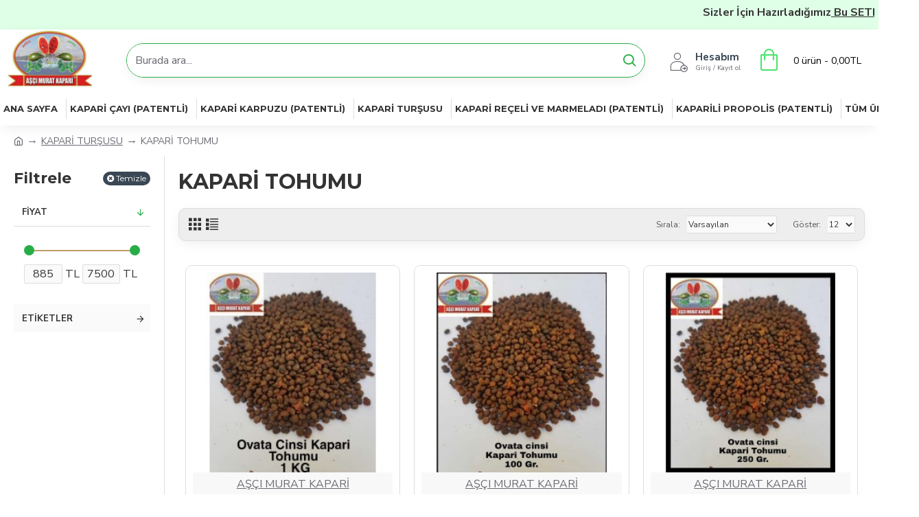

--- FILE ---
content_type: text/html; charset=utf-8
request_url: https://ascimuratkapari.com/-101-de/-102-de
body_size: 57097
content:
<!DOCTYPE html><html dir="ltr" lang="tr" class="desktop mac chrome chrome131 webkit oc30 is-guest route-product-category category-102 store-0 skin-1 desktop-header-active mobile-sticky layout-3 one-column column-left" data-jb="24340784" data-jv="3.1.4" data-ov="3.0.2.0"><head typeof="og:website"><meta charset="UTF-8" /><meta name="viewport" content="width=device-width, initial-scale=1.0"><meta http-equiv="X-UA-Compatible" content="IE=edge"><title>KAPARİ TOHUMU</title><base href="https://ascimuratkapari.com/" /><link rel="preconnect" href="https://fonts.googleapis.com/" crossorigin><link rel="preconnect" href="https://fonts.gstatic.com/" crossorigin><meta name="description" content="Aşçı Murat Kapari ile Kapari tomurcuğu, kapari karpuzu, kapari reçeli, kapari marmeladı, kapari çayı ve daha fazlası" /><meta name="keywords" content="Aşçı murat kapari, kapari, kapari tomurcuğu, kapari karpuzu, kapari reçeli, kapari marmeladı, kapari çayı, kapari" /><meta property="fb:app_id" content=""/><meta property="og:type" content="website"/><meta property="og:title" content="KAPARİ TOHUMU "/><meta property="og:url" content="https://ascimuratkapari.com/kapari-tohumu-102-tr"/><meta property="og:image" content="https://ascimuratkapari.com/image/cache/catalog/1-a-kategori/STEDİĞİNİ%20ALTINA%20YAZABİLİRSİN-600x315w.jpg"/><meta property="og:image:width" content="600"/><meta property="og:image:height" content="315"/><meta property="og:description" content=""/><meta name="twitter:card" content="summary"/><meta name="twitter:title" content="KAPARİ TOHUMU "/><meta name="twitter:image" content="https://ascimuratkapari.com/image/cache/catalog/1-a-kategori/STEDİĞİNİ%20ALTINA%20YAZABİLİRSİN-200x200h.jpg"/><meta name="twitter:image:width" content="200"/><meta name="twitter:image:height" content="200"/><meta name="twitter:description" content=""/><script>window['Journal'] = {"isPopup":false,"isPhone":false,"isTablet":false,"isDesktop":true,"filterScrollTop":false,"filterUrlValuesSeparator":",","countdownDay":"G\u00fcn","countdownHour":"Saat","countdownMin":"Dk","countdownSec":"Sn","globalPageColumnLeftTabletStatus":false,"globalPageColumnRightTabletStatus":false,"scrollTop":true,"scrollToTop":false,"notificationHideAfter":"5000","quickviewPageStyleCloudZoomStatus":true,"quickviewPageStyleAdditionalImagesCarousel":false,"quickviewPageStyleAdditionalImagesCarouselStyleSpeed":"500","quickviewPageStyleAdditionalImagesCarouselStyleAutoPlay":true,"quickviewPageStyleAdditionalImagesCarouselStylePauseOnHover":true,"quickviewPageStyleAdditionalImagesCarouselStyleDelay":"3000","quickviewPageStyleAdditionalImagesCarouselStyleLoop":true,"quickviewPageStyleAdditionalImagesHeightAdjustment":"5","quickviewPageStyleProductStockUpdate":false,"quickviewPageStylePriceUpdate":false,"quickviewPageStyleOptionsSelect":"none","quickviewText":"H\u0131zl\u0131 G\u00f6r\u00fcn\u00fcm","mobileHeaderOn":"tablet","subcategoriesCarouselStyleSpeed":"500","subcategoriesCarouselStyleAutoPlay":true,"subcategoriesCarouselStylePauseOnHover":true,"subcategoriesCarouselStyleDelay":"3000","subcategoriesCarouselStyleLoop":true,"productPageStyleImageCarouselStyleSpeed":"500","productPageStyleImageCarouselStyleAutoPlay":false,"productPageStyleImageCarouselStylePauseOnHover":true,"productPageStyleImageCarouselStyleDelay":"3000","productPageStyleImageCarouselStyleLoop":false,"productPageStyleCloudZoomStatus":true,"productPageStyleCloudZoomPosition":"inner","productPageStyleAdditionalImagesCarousel":true,"productPageStyleAdditionalImagesCarouselStyleSpeed":"500","productPageStyleAdditionalImagesCarouselStyleAutoPlay":true,"productPageStyleAdditionalImagesCarouselStylePauseOnHover":true,"productPageStyleAdditionalImagesCarouselStyleDelay":"3000","productPageStyleAdditionalImagesCarouselStyleLoop":false,"productPageStyleAdditionalImagesHeightAdjustment":"5","productPageStyleProductStockUpdate":true,"productPageStylePriceUpdate":true,"productPageStyleOptionsSelect":"none","infiniteScrollStatus":true,"infiniteScrollOffset":"10","infiniteScrollLoadPrev":"\u00d6nceki \u00dcr\u00fcnleri Y\u00fckle","infiniteScrollLoadNext":"Sonraki \u00dcr\u00fcnleri Y\u00fckle","infiniteScrollLoading":"Y\u00fckleniyor...","infiniteScrollNoneLeft":"Listenin sonuna geldiniz.","checkoutUrl":"https:\/\/ascimuratkapari.com\/hizli-siparis","headerHeight":"90","headerCompactHeight":"60","mobileMenuOn":"","searchStyleSearchAutoSuggestStatus":true,"searchStyleSearchAutoSuggestDescription":true,"headerMiniSearchDisplay":"default","stickyStatus":true,"stickyFullHomePadding":false,"stickyFullwidth":true,"stickyAt":"","stickyHeight":"40","headerTopBarHeight":"35","topBarStatus":false,"headerType":"classic","headerMobileHeight":"60","headerMobileStickyStatus":true,"headerMobileTopBarVisibility":true,"headerMobileTopBarHeight":"44","currency_left":"","currency_right":"TL","currency_decimal":",","currency_thousand":".","mobileFilterButtonText":"\u00dcr\u00fcnleri Filtrele","filterBase":"https:\/\/ascimuratkapari.com\/kapari-tomurcugu-101-tr\/kapari-tohumu-102-tr","headerNotice":[{"m":56,"c":"8dc5ed03"}],"columnsCount":1};</script><script>if(window.NodeList&&!NodeList.prototype.forEach){NodeList.prototype.forEach=Array.prototype.forEach;}
(function(){if(Journal['isPhone']){return;}
var wrappers=['search','cart','cart-content','logo','language','currency'];var documentClassList=document.documentElement.classList;function extractClassList(){return['desktop','tablet','phone','desktop-header-active','mobile-header-active','mobile-menu-active'].filter(function(cls){return documentClassList.contains(cls);});}
function mqr(mqls,listener){Object.keys(mqls).forEach(function(k){mqls[k].addListener(listener);});listener();}
function mobileMenu(){console.warn('mobile menu!');var element=document.querySelector('#main-menu');var wrapper=document.querySelector('.mobile-main-menu-wrapper');if(element&&wrapper){wrapper.appendChild(element);}
var main_menu=document.querySelector('.main-menu');if(main_menu){main_menu.classList.add('accordion-menu');}
document.querySelectorAll('.main-menu .dropdown-toggle').forEach(function(element){element.classList.remove('dropdown-toggle');element.classList.add('collapse-toggle');element.removeAttribute('data-toggle');});document.querySelectorAll('.main-menu .dropdown-menu').forEach(function(element){element.classList.remove('dropdown-menu');element.classList.remove('j-dropdown');element.classList.add('collapse');});}
function desktopMenu(){console.warn('desktop menu!');var element=document.querySelector('#main-menu');var wrapper=document.querySelector('.desktop-main-menu-wrapper');if(element&&wrapper){wrapper.insertBefore(element,document.querySelector('#main-menu-2'));}
var main_menu=document.querySelector('.main-menu');if(main_menu){main_menu.classList.remove('accordion-menu');}
document.querySelectorAll('.main-menu .collapse-toggle').forEach(function(element){element.classList.add('dropdown-toggle');element.classList.remove('collapse-toggle');element.setAttribute('data-toggle','dropdown');});document.querySelectorAll('.main-menu .collapse').forEach(function(element){element.classList.add('dropdown-menu');element.classList.add('j-dropdown');element.classList.remove('collapse');});document.body.classList.remove('mobile-wrapper-open');}
function mobileHeader(){console.warn('mobile header!');Object.keys(wrappers).forEach(function(k){var element=document.querySelector('#'+wrappers[k]);var wrapper=document.querySelector('.mobile-'+wrappers[k]+'-wrapper');if(element&&wrapper){wrapper.appendChild(element);}
if(wrappers[k]==='cart-content'){if(element){element.classList.remove('j-dropdown');element.classList.remove('dropdown-menu');}}});var search=document.querySelector('#search');var cart=document.querySelector('#cart');if(search&&(Journal['searchStyle']==='full')){search.classList.remove('full-search');search.classList.add('mini-search');}
if(cart&&(Journal['cartStyle']==='full')){cart.classList.remove('full-cart');cart.classList.add('mini-cart')}}
function desktopHeader(){console.warn('desktop header!');Object.keys(wrappers).forEach(function(k){var element=document.querySelector('#'+wrappers[k]);var wrapper=document.querySelector('.desktop-'+wrappers[k]+'-wrapper');if(wrappers[k]==='cart-content'){if(element){element.classList.add('j-dropdown');element.classList.add('dropdown-menu');document.querySelector('#cart').appendChild(element);}}else{if(element&&wrapper){wrapper.appendChild(element);}}});var search=document.querySelector('#search');var cart=document.querySelector('#cart');if(search&&(Journal['searchStyle']==='full')){search.classList.remove('mini-search');search.classList.add('full-search');}
if(cart&&(Journal['cartStyle']==='full')){cart.classList.remove('mini-cart');cart.classList.add('full-cart');}
documentClassList.remove('mobile-cart-content-container-open');documentClassList.remove('mobile-main-menu-container-open');documentClassList.remove('mobile-overlay');}
function moveElements(classList){if(classList.includes('mobile-header-active')){mobileHeader();mobileMenu();}else if(classList.includes('mobile-menu-active')){desktopHeader();mobileMenu();}else{desktopHeader();desktopMenu();}}
var mqls={phone:window.matchMedia('(max-width: 768px)'),tablet:window.matchMedia('(max-width: 1024px)'),menu:window.matchMedia('(max-width: '+Journal['mobileMenuOn']+'px)')};mqr(mqls,function(){var oldClassList=extractClassList();if(Journal['isDesktop']){if(mqls.phone.matches){documentClassList.remove('desktop');documentClassList.remove('tablet');documentClassList.add('mobile');documentClassList.add('phone');}else if(mqls.tablet.matches){documentClassList.remove('desktop');documentClassList.remove('phone');documentClassList.add('mobile');documentClassList.add('tablet');}else{documentClassList.remove('mobile');documentClassList.remove('phone');documentClassList.remove('tablet');documentClassList.add('desktop');}
if(documentClassList.contains('phone')||(documentClassList.contains('tablet')&&Journal['mobileHeaderOn']==='tablet')){documentClassList.remove('desktop-header-active');documentClassList.add('mobile-header-active');}else{documentClassList.remove('mobile-header-active');documentClassList.add('desktop-header-active');}}
if(documentClassList.contains('desktop-header-active')&&mqls.menu.matches){documentClassList.add('mobile-menu-active');}else{documentClassList.remove('mobile-menu-active');}
var newClassList=extractClassList();if(oldClassList.join(' ')!==newClassList.join(' ')){if(documentClassList.contains('safari')&&!documentClassList.contains('ipad')&&navigator.maxTouchPoints&&navigator.maxTouchPoints>2){window.fetch('index.php?route=journal3/journal3/device_detect',{method:'POST',body:'device=ipad',headers:{'Content-Type':'application/x-www-form-urlencoded'}}).then(function(data){return data.json();}).then(function(data){if(data.response.reload){window.location.reload();}});}
if(document.readyState==='loading'){document.addEventListener('DOMContentLoaded',function(){moveElements(newClassList);});}else{moveElements(newClassList);}}});})();(function(){var cookies={};var style=document.createElement('style');var documentClassList=document.documentElement.classList;document.head.appendChild(style);document.cookie.split('; ').forEach(function(c){var cc=c.split('=');cookies[cc[0]]=cc[1];});if(Journal['popup']){for(var i in Journal['popup']){if(!cookies['p-'+Journal['popup'][i]['c']]){documentClassList.add('popup-open');documentClassList.add('popup-center');break;}}}
if(Journal['notification']){for(var i in Journal['notification']){if(cookies['n-'+Journal['notification'][i]['c']]){style.sheet.insertRule('.module-notification-'+Journal['notification'][i]['m']+'{ display:none }');}}}
if(Journal['headerNotice']){for(var i in Journal['headerNotice']){if(cookies['hn-'+Journal['headerNotice'][i]['c']]){style.sheet.insertRule('.module-header_notice-'+Journal['headerNotice'][i]['m']+'{ display:none }');}}}
if(Journal['layoutNotice']){for(var i in Journal['layoutNotice']){if(cookies['ln-'+Journal['layoutNotice'][i]['c']]){style.sheet.insertRule('.module-layout_notice-'+Journal['layoutNotice'][i]['m']+'{ display:none }');}}}})();</script><link href="https://fonts.googleapis.com/css?family=Montserrat:700,400%7CNunito+Sans:700,400%7CCaveat:400&amp;subset=latin-ext&amp;display=block" type="text/css" rel="stylesheet"/><link href="catalog/view/theme/journal3/assets/530e37fde5470cdaea1ae4dbab1f6211.css?v=24340784" type="text/css" rel="stylesheet" media="all" /><link href="https://ascimuratkapari.com/kapari-tohumu-102-tr" rel="canonical" /><link href="https://ascimuratkapari.com/catalog/view/theme/journal3/skins/skin-default.css" rel="stylesheet" /><style>
.blog-post .post-details .post-stats{white-space:nowrap;overflow-x:auto;overflow-y:hidden;-webkit-overflow-scrolling:touch;;font-size:14px;margin-top:20px;margin-bottom:15px;padding-bottom:15px;border-width:0;border-bottom-width:1px;border-style:solid;border-color:rgba(221, 221, 221, 1)}.blog-post .post-details .post-stats .p-category{flex-wrap:nowrap;display:inline-flex}.mobile .blog-post .post-details .post-stats{overflow-x:scroll}.blog-post .post-details .post-stats::-webkit-scrollbar{-webkit-appearance:none;height:1px;height:1px;width:1px}.blog-post .post-details .post-stats::-webkit-scrollbar-track{background-color:white}.blog-post .post-details .post-stats::-webkit-scrollbar-thumb{background-color:#999;background-color:rgba(39, 173, 70, 1)}.blog-post .post-details .post-stats .p-posted{display:inline-flex}.blog-post .post-details .post-stats .p-author{display:none}.blog-post .post-details .post-stats .p-date{display:inline-flex}.p-date-image{color:rgba(255, 255, 255, 1);font-weight:700;background:rgba(39, 173, 70, 1);margin:5px}.p-date-image
i{color:rgba(255, 255, 255, 1)}.blog-post .post-details .post-stats .p-comment{display:inline-flex}.blog-post .post-details .post-stats .p-view{display:inline-flex}.post-content>p{margin-bottom:10px}.post-image{display:block;text-align:left;float:none;margin-bottom:20px}.post-image
img{box-shadow:0 10px 30px rgba(0,0,0,0.1)}.post-content{column-count:initial;column-gap:40px;column-rule-color:rgba(221, 221, 221, 1);column-rule-width:1px;column-rule-style:solid}.blog-post
.tags{justify-content:center}.post-comments{margin-top:20px}.reply-btn.btn,.reply-btn.btn:visited{font-size:12px;font-weight:400;text-transform:none}.reply-btn.btn{padding:2px;padding-right:6px;padding-left:6px;border-radius:10px !important;min-width:20px;min-height:20px}.desktop .reply-btn.btn:hover{box-shadow:0 5px 30px -5px rgba(0,0,0,0.25)}.reply-btn.btn:active,.reply-btn.btn:hover:active,.reply-btn.btn:focus:active{box-shadow:inset 0 0 20px rgba(0,0,0,0.25)}.reply-btn.btn:focus{box-shadow:inset 0 0 20px rgba(0,0,0,0.25)}.reply-btn.btn.btn.disabled::after{font-size:20px}.post-comment{margin-bottom:30px;padding-bottom:15px;border-width:0;border-bottom-width:1px;border-style:solid;border-color:rgba(221,221,221,1)}.post-reply{margin-top:15px;margin-left:60px;padding-top:20px;border-width:0;border-top-width:1px;border-style:solid;border-color:rgba(221,221,221,1)}.user-avatar{display:block;margin-right:15px;border-radius:50%}.module-blog_comments .side-image{display:block}.post-comment .user-name{font-size:18px;font-weight:700}.post-comment .user-data
div{font-size:12px}.post-comment .user-site::before{left:-1px}.post-comment .user-data .user-date{display:inline-flex}.post-comment .user-data .user-time{display:inline-flex}.comment-form .form-group:not(.required){display:flex}.user-data .user-site{display:inline-flex}.main-posts.post-grid .post-layout.swiper-slide{margin-right:20px;width:calc((100% - 2 * 20px) / 3 - 0.01px)}.main-posts.post-grid .post-layout:not(.swiper-slide){padding:10px;width:calc(100% / 3 - 0.01px)}.one-column #content .main-posts.post-grid .post-layout.swiper-slide{margin-right:20px;width:calc((100% - 1 * 20px) / 2 - 0.01px)}.one-column #content .main-posts.post-grid .post-layout:not(.swiper-slide){padding:10px;width:calc(100% / 2 - 0.01px)}.two-column #content .main-posts.post-grid .post-layout.swiper-slide{margin-right:0px;width:calc((100% - 0 * 0px) / 1 - 0.01px)}.two-column #content .main-posts.post-grid .post-layout:not(.swiper-slide){padding:0px;width:calc(100% / 1 - 0.01px)}.side-column .main-posts.post-grid .post-layout.swiper-slide{margin-right:0px;width:calc((100% - 0 * 0px) / 1 - 0.01px)}.side-column .main-posts.post-grid .post-layout:not(.swiper-slide){padding:0px;width:calc(100% / 1 - 0.01px)}.main-posts.post-grid{margin:-10px}.post-grid .post-thumb{border-radius:10px}.post-grid .post-thumb .image
a{border-radius:10px}.post-grid .post-thumb:hover .image
img{transform:scale(1.15)}.post-grid .post-thumb
.caption{position:relative;bottom:auto;width:auto}.post-grid .post-thumb
.name{display:flex;width:auto;margin-left:auto;margin-right:auto;justify-content:center;margin-left:auto;margin-right:auto;margin-top:12px;margin-bottom:12px}.post-grid .post-thumb .name
a{white-space:nowrap;overflow:hidden;text-overflow:ellipsis;font-family:'Montserrat';font-weight:700;font-size:18px;color:rgba(58, 71, 84, 1)}.desktop .post-grid .post-thumb .name a:hover{color:rgba(77, 227, 113, 1)}.post-grid .post-thumb
.description{display:block;text-align:center;margin-bottom:10px}.post-grid .post-thumb .button-group{display:flex;justify-content:center;margin-top:10px;margin-bottom:10px}.post-grid .post-thumb .btn-read-more::before{display:none}.post-grid .post-thumb .btn-read-more::after{display:none;content:'\e5c8' !important;font-family:icomoon !important}.post-grid .post-thumb .btn-read-more .btn-text{display:inline-block;padding:0}.post-grid .post-thumb .btn-read-more.btn, .post-grid .post-thumb .btn-read-more.btn:visited{color:rgba(51, 51, 51, 1)}.post-grid .post-thumb .btn-read-more.btn:hover{color:rgba(51, 51, 51, 1) !important;background:rgba(255, 255, 255, 1) !important}.post-grid .post-thumb .btn-read-more.btn:active, .post-grid .post-thumb .btn-read-more.btn:hover:active, .post-grid .post-thumb .btn-read-more.btn:focus:active{color:rgba(51, 51, 51, 1) !important;background:rgba(255, 255, 255, 1) !important}.post-grid .post-thumb .btn-read-more.btn:focus{color:rgba(51, 51, 51, 1) !important;background:rgba(255, 255, 255, 1)}.post-grid .post-thumb .btn-read-more.btn{background:none;border-width:1px;border-style:solid;border-color:rgba(105, 105, 115, 1);padding:13px;padding-right:18px;padding-left:18px}.post-grid .post-thumb .btn-read-more.btn:hover, .post-grid .post-thumb .btn-read-more.btn:active:hover{border-color:rgba(77, 227, 113, 1)}.post-grid .post-thumb .btn-read-more.btn.btn.disabled::after{font-size:20px}.post-grid .post-thumb .post-stats{display:flex;justify-content:center;position:absolute;transform:translateY(-100%);width:100%;background:rgba(240, 242, 245, 0.9);padding:7px}.post-grid .post-thumb .post-stats .p-author{display:flex}.post-grid .post-thumb
.image{display:block}.post-grid .post-thumb .p-date{display:flex}.post-grid .post-thumb .post-stats .p-comment{display:flex}.post-grid .post-thumb .post-stats .p-view{display:flex}.post-grid .post-thumb .p-date-image{margin:10px}.post-grid .post-thumb .btn-read-more{padding:10px
!important}.post-grid .post-thumb .button-group .btn.btn-read-more{border-radius:40px !important}.post-list .post-layout:not(.swiper-slide){margin-bottom:30px}.post-list .post-thumb
.caption{flex-basis:200px;background:rgba(250, 250, 250, 1);padding:20px;padding-top:15px}.desktop .post-list .post-thumb:hover{box-shadow:0 15px 90px -10px rgba(0, 0, 0, 0.2)}.post-list .post-thumb:hover .image
img{transform:scale(1.15)}.post-list .post-thumb
.name{display:flex;width:auto;margin-left:auto;margin-right:auto;justify-content:flex-start;margin-left:0;margin-right:auto}.post-list .post-thumb .name
a{white-space:normal;overflow:visible;text-overflow:initial;font-family:'Montserrat';font-weight:700;font-size:22px}.post-list .post-thumb
.description{display:block;color:rgba(105, 105, 115, 1);padding-top:5px;padding-bottom:5px;margin-top:10px;margin-bottom:10px}.post-list .post-thumb .button-group{display:flex;justify-content:flex-start}.post-list .post-thumb .btn-read-more::before{display:inline-block}.post-list .post-thumb .btn-read-more .btn-text{display:inline-block;padding:0
.4em}.post-list .post-thumb .btn-read-more::after{content:'\e5c8' !important;font-family:icomoon !important}.post-list .post-thumb .btn-read-more.btn, .post-list .post-thumb .btn-read-more.btn:visited{color:rgba(51, 51, 51, 1)}.post-list .post-thumb .btn-read-more.btn:hover{color:rgba(51, 51, 51, 1) !important;background:rgba(255, 255, 255, 1) !important}.post-list .post-thumb .btn-read-more.btn:active, .post-list .post-thumb .btn-read-more.btn:hover:active, .post-list .post-thumb .btn-read-more.btn:focus:active{color:rgba(51, 51, 51, 1) !important;background:rgba(255, 255, 255, 1) !important}.post-list .post-thumb .btn-read-more.btn:focus{color:rgba(51, 51, 51, 1) !important;background:rgba(255, 255, 255, 1)}.post-list .post-thumb .btn-read-more.btn{background:none;border-width:1px;border-style:solid;border-color:rgba(105, 105, 115, 1);padding:13px;padding-right:18px;padding-left:18px}.post-list .post-thumb .btn-read-more.btn:hover, .post-list .post-thumb .btn-read-more.btn:active:hover{border-color:rgba(77, 227, 113, 1)}.post-list .post-thumb .btn-read-more.btn.btn.disabled::after{font-size:20px}.post-list .post-thumb .post-stats{display:flex;justify-content:flex-start;margin-bottom:5px}.post-list .post-thumb .post-stats .p-author{display:block}.post-list .post-thumb .p-date{display:flex}.post-list .post-thumb .post-stats .p-comment{display:block}.post-list .post-thumb .post-stats .p-view{display:flex}.blog-feed
span{display:block;color:rgba(51, 51, 51, 1) !important}.blog-feed{display:inline-flex;margin-right:-20px}.blog-feed::before{content:'\f143' !important;font-family:icomoon !important;font-size:14px;color:rgba(233, 102, 49, 1)}.desktop .blog-feed:hover
span{text-decoration:underline !important}.countdown{font-family:'Montserrat';font-weight:400;font-size:15px;color:rgba(51, 51, 51, 1);background:rgba(255, 255, 255, 1);border-width:1px;border-style:solid;border-color:rgba(221, 221, 221, 1);border-radius:3px;width:90%}.countdown div
span{color:rgba(105,105,115,1)}.countdown>div{border-style:solid;border-color:rgba(221, 221, 221, 1)}.boxed-layout .site-wrapper{overflow:hidden}.boxed-layout
.header{padding:0
20px}.boxed-layout
.breadcrumb{padding-left:20px;padding-right:20px}.wrapper, .mega-menu-content, .site-wrapper > .container, .grid-cols,.desktop-header-active .is-sticky .header .desktop-main-menu-wrapper,.desktop-header-active .is-sticky .sticky-fullwidth-bg,.boxed-layout .site-wrapper, .breadcrumb, .title-wrapper, .page-title > span,.desktop-header-active .header .top-bar,.desktop-header-active .header .mid-bar,.desktop-main-menu-wrapper{max-width:1280px}.desktop-main-menu-wrapper .main-menu>.j-menu>.first-dropdown::before{transform:translateX(calc(0px - (100vw - 1280px) / 2))}html[dir='rtl'] .desktop-main-menu-wrapper .main-menu>.j-menu>.first-dropdown::before{transform:none;right:calc(0px - (100vw - 1280px) / 2)}.desktop-main-menu-wrapper .main-menu>.j-menu>.first-dropdown.mega-custom::before{transform:translateX(calc(0px - (200vw - 1280px) / 2))}html[dir='rtl'] .desktop-main-menu-wrapper .main-menu>.j-menu>.first-dropdown.mega-custom::before{transform:none;right:calc(0px - (200vw - 1280px) / 2)}body{background:rgba(255, 255, 255, 1);font-family:'Nunito Sans';font-weight:400;font-size:16px;color:rgba(51,51,51,1);line-height:1.5;-webkit-font-smoothing:antialiased}#content{padding-top:20px;padding-bottom:20px}.column-left
#content{padding-left:20px}.column-right
#content{padding-right:20px}.side-column{max-width:240px;padding:20px;padding-left:0px}.one-column
#content{max-width:calc(100% - 240px)}.two-column
#content{max-width:calc(100% - 240px * 2)}#column-left{border-width:0;border-right-width:1px;border-style:solid;border-color:rgba(221,221,221,1)}#column-right{border-width:0;border-left-width:1px;border-style:solid;border-color:rgba(221,221,221,1);padding:20px;padding-right:0px}.page-title{display:block}.dropdown.drop-menu>.j-dropdown{left:0;right:auto;transform:translate3d(0,-10px,0)}.dropdown.drop-menu.animating>.j-dropdown{left:0;right:auto;transform:none}.dropdown.drop-menu>.j-dropdown::before{left:10px;right:auto;transform:translateX(0)}.dropdown.dropdown .j-menu .dropdown>a>.count-badge{margin-right:0}.dropdown.dropdown .j-menu .dropdown>a>.count-badge+.open-menu+.menu-label{margin-left:7px}.dropdown.dropdown .j-menu .dropdown>a::after{display:block}.dropdown.dropdown .j-menu>li>a{font-size:14px;color:rgba(51, 51, 51, 1);font-weight:400;background:rgba(255, 255, 255, 1);padding:10px}.desktop .dropdown.dropdown .j-menu > li:hover > a, .dropdown.dropdown .j-menu>li.active>a{color:rgba(255, 255, 255, 1);background:rgba(77, 227, 113, 1)}.dropdown.dropdown .j-menu .links-text{white-space:normal;overflow:visible;text-overflow:initial}.dropdown.dropdown .j-menu>li>a::before{margin-right:7px;min-width:20px;font-size:18px}.dropdown.dropdown .j-menu a .count-badge{display:none;position:relative}.dropdown.dropdown:not(.mega-menu) .j-dropdown{min-width:200px}.dropdown.dropdown:not(.mega-menu) .j-menu{box-shadow:30px 40px 90px -10px rgba(0, 0, 0, 0.2)}.dropdown.dropdown .j-dropdown::before{display:block;border-bottom-color:rgba(255,255,255,1);margin-left:7px;margin-top:-10px}legend{font-family:'Montserrat';font-weight:700;font-size:18px;color:rgba(51,51,51,1);margin-bottom:15px;white-space:normal;overflow:visible;text-overflow:initial;text-align:left;font-family:'Montserrat';font-weight:700;font-size:18px;color:rgba(51,51,51,1);margin-bottom:15px;white-space:normal;overflow:visible;text-overflow:initial;text-align:left}legend::after{display:none;margin-top:10px;left:initial;right:initial;margin-left:0;margin-right:auto;transform:none;display:none;margin-top:10px;left:initial;right:initial;margin-left:0;margin-right:auto;transform:none}legend.page-title>span::after{display:none;margin-top:10px;left:initial;right:initial;margin-left:0;margin-right:auto;transform:none;display:none;margin-top:10px;left:initial;right:initial;margin-left:0;margin-right:auto;transform:none}legend::after,legend.page-title>span::after{width:50px;height:1px;background:rgba(77,227,113,1);width:50px;height:1px;background:rgba(77,227,113,1)}.title{font-family:'Montserrat';font-weight:700;font-size:18px;color:rgba(51,51,51,1);margin-bottom:15px;white-space:normal;overflow:visible;text-overflow:initial;text-align:left}.title::after{display:none;margin-top:10px;left:initial;right:initial;margin-left:0;margin-right:auto;transform:none}.title.page-title>span::after{display:none;margin-top:10px;left:initial;right:initial;margin-left:0;margin-right:auto;transform:none}.title::after,.title.page-title>span::after{width:50px;height:1px;background:rgba(77, 227, 113, 1)}html:not(.popup) .page-title{font-size:30px;text-align:left;margin-bottom:20px;white-space:normal;overflow:visible;text-overflow:initial}html:not(.popup) .page-title::after, html:not(.popup) .page-title.page-title>span::after{width:50px;height:3px;background:rgba(39, 173, 70, 1)}html:not(.popup) .page-title::after{margin-top:10px}html:not(.popup) .page-title.page-title>span::after{margin-top:10px}.menu-label{font-family:'Montserrat';font-weight:400;color:rgba(255,255,255,1);text-transform:none;background:rgba(39,173,70,1);border-radius:2px;padding:1px;padding-right:5px;padding-left:5px}.title.module-title{font-size:22px;font-weight:700;padding:0px;white-space:normal;overflow:visible;text-overflow:initial}.btn,.btn:visited{font-size:13px;color:rgba(255,255,255,1);font-weight:400;text-transform:uppercase}.btn:hover{color:rgba(255, 255, 255, 1) !important;background:rgba(77, 227, 113, 1) !important}.btn:active,.btn:hover:active,.btn:focus:active{color:rgba(255, 255, 255, 1) !important;background:rgba(39, 173, 70, 1) !important;box-shadow:inset 0 0 5px rgba(0,0,0,0.1)}.btn:focus{color:rgba(255, 255, 255, 1) !important;box-shadow:inset 0 0 5px rgba(0,0,0,0.1)}.btn{background:rgba(58, 71, 84, 1);border-width:2px;padding:15px;padding-right:20px;padding-left:20px;border-radius:10px !important}.desktop .btn:hover{box-shadow:0 10px 30px rgba(0,0,0,0.1)}.btn.btn.disabled::after{font-size:20px}.btn-secondary.btn,.btn-secondary.btn:visited{color:rgba(51,51,51,1)}.btn-secondary.btn:hover{color:rgba(255, 255, 255, 1) !important;background:rgba(77, 227, 113, 1) !important}.btn-secondary.btn{background:rgba(253,194,45,1)}.btn-secondary.btn.btn.disabled::after{font-size:20px}.btn-success.btn{background:rgba(80,173,85,1)}.btn-success.btn:hover{background:rgba(77, 227, 113, 1) !important}.btn-success.btn.btn.disabled::after{font-size:20px}.btn-danger.btn{background:rgba(39, 173, 70, 1);padding:5px;border-radius:10px !important}.btn-danger.btn.btn.disabled::after{font-size:20px}.btn-warning.btn,.btn-warning.btn:visited{color:rgba(51,51,51,1)}.btn-warning.btn:hover{color:rgba(255, 255, 255, 1) !important;background:rgba(77, 227, 113, 1) !important}.btn-warning.btn{background:rgba(253,194,45,1)}.btn-warning.btn.btn.disabled::after{font-size:20px}.btn-info.btn,.btn-info.btn:visited{color:rgba(255,255,255,1)}.btn-info.btn:hover{color:rgba(255, 255, 255, 1) !important}.btn-info.btn{background:rgba(105, 105, 115, 1);border-width:0px;border-radius:10px !important}.btn-info.btn.btn.disabled::after{font-size:20px}.btn-light.btn,.btn-light.btn:visited{color:rgba(51,51,51,1)}.btn-light.btn:hover{color:rgba(255, 255, 255, 1) !important;background:rgba(77, 227, 113, 1) !important}.btn-light.btn{background:rgba(238,238,238,1)}.btn-light.btn.btn.disabled::after{font-size:20px}.btn-dark.btn{background:rgba(44,54,64,1)}.btn-dark.btn.btn.disabled::after{font-size:20px}.buttons{margin-top:20px;border-radius:10px;font-size:12px}.buttons>div{flex:1;width:auto;flex-basis:0}.buttons > div
.btn{width:100%}.buttons .pull-left{margin-right:0}.buttons>div+div{padding-top:10px;padding-left:1px}.buttons .pull-right:only-child{flex:1;margin:0
0 0 auto}.buttons .pull-right:only-child
.btn{width:100%}.buttons input+.btn{margin-top:5px}.buttons input[type=checkbox]{margin-right:7px !important;margin-left:3px !important}.tags{margin-top:15px;justify-content:flex-start;font-size:13px;font-weight:700}.tags a,.tags-title{margin-right:8px;margin-bottom:8px}.tags
b{display:none}.tags
a{border-radius:10px;padding-right:8px;padding-left:8px;font-size:13px;color:rgba(255, 255, 255, 1);font-weight:400;text-decoration:none;background:rgba(44, 54, 64, 1)}.tags a:hover{color:rgba(255, 255, 255, 1);background:rgba(39, 173, 70, 1)}.tags a:active{color:rgba(255,255,255,1);background:rgba(77,227,113,1)}.breadcrumb{display:block !important;text-align:left;padding:10px;padding-left:0px;white-space:normal;-webkit-overflow-scrolling:touch}.breadcrumb::before{background:rgba(255, 255, 255, 1)}.breadcrumb li:first-of-type a i::before{content:'\eb69' !important;font-family:icomoon !important;top:1px}.breadcrumb
a{font-size:14px;color:rgba(105, 105, 115, 1)}.breadcrumb li:last-of-type
a{color:rgba(105,105,115,1)}.breadcrumb>li+li:before{content:'→';color:rgba(105, 105, 115, 1);top:1px}.mobile
.breadcrumb{overflow-x:visible}.breadcrumb::-webkit-scrollbar{-webkit-appearance:initial;height:1px;height:1px;width:1px}.breadcrumb::-webkit-scrollbar-track{background-color:white}.breadcrumb::-webkit-scrollbar-thumb{background-color:#999}.panel-group .panel-heading a::before{content:'\e5c8' !important;font-family:icomoon !important;margin-right:3px;order:10}.desktop .panel-group .panel-heading:hover a::before{color:rgba(39, 173, 70, 1)}.panel-group .panel-active .panel-heading a::before{content:'\e5db' !important;font-family:icomoon !important;color:rgba(39, 173, 70, 1)}.panel-group .panel-heading
a{justify-content:space-between;font-family:'Nunito Sans';font-weight:700;font-size:13px;color:rgba(51, 51, 51, 1);text-transform:uppercase;padding:12px;padding-right:5px;padding-bottom:10px}.panel-group .panel-heading:hover
a{color:rgba(77, 227, 113, 1)}.panel-group .panel-heading{background:rgba(250, 250, 250, 1)}.panel-group .panel-heading:hover, .panel-group .panel-active .panel-heading{background:rgba(255, 255, 255, 1)}.panel-group .panel-active .panel-heading:hover, .panel-group .panel-active .panel-heading{background:rgba(255, 255, 255, 1)}.panel-group
.panel{margin-top:5px !important}.panel-group{margin-top:-5px}.panel-group .panel-body{background:rgba(255, 255, 255, 1);padding:15px}.panel-group .panel-heading + .panel-collapse .panel-body{border-width:0;border-top-width:1px;border-style:solid;border-color:rgba(221, 221, 221, 1)}body h1, body h2, body h3, body h4, body h5, body
h6{font-family:'Montserrat';font-weight:700}body
a{color:rgba(39, 173, 70, 1);text-decoration:underline;display:inline-block}body a:hover{color:rgba(77, 227, 113, 1);text-decoration:none}body
p{margin-bottom:15px}body
h1{margin-bottom:20px}body
h2{font-size:30px;margin-bottom:15px}body
h3{margin-bottom:15px}body
h4{text-transform:uppercase;margin-bottom:15px}body
h5{font-family:'Caveat';font-weight:400;font-size:30px;color:rgba(105, 105, 115, 1);margin-bottom:20px}body
h6{font-family:'Montserrat';font-weight:700;font-size:15px;color:rgba(255, 255, 255, 1);text-transform:uppercase;background:rgba(39, 173, 70, 1);padding:10px;padding-top:7px;padding-bottom:7px;margin-top:5px;margin-bottom:15px;display:inline-block}body
blockquote{font-family:'Montserrat';font-weight:400;font-size:17px;color:rgba(44, 54, 64, 1);padding-left:20px;margin-top:20px;margin-bottom:20px;border-width:0;border-left-width:5px;border-style:solid;border-color:rgba(39, 173, 70, 1);float:none;display:flex;flex-direction:column;max-width:500px}body blockquote::before{margin-left:initial;margin-right:auto;float:none;content:'\e9af' !important;font-family:icomoon !important;font-size:45px;color:rgba(230, 230, 230, 1);margin-right:10px;margin-bottom:10px}body
hr{margin-top:20px;margin-bottom:20px;border-width:0;border-top-width:1px;border-style:solid;border-color:rgba(221, 221, 221, 1);overflow:hidden}body .drop-cap{font-family:'Montserrat' !important;font-weight:700 !important;font-size:60px !important;font-family:Georgia,serif;font-weight:700;margin-right:5px}body .amp::before{content:'\e901' !important;font-family:icomoon !important;font-size:25px;top:5px}body .video-responsive{max-width:550px;margin-bottom:20px}.count-badge{font-family:'Nunito Sans';font-weight:400;font-size:9px;color:rgba(255, 255, 255, 1);background:rgba(39, 173, 70, 1);border-width:2px;border-style:solid;border-color:rgba(255, 255, 255, 1);border-radius:10px}.product-label
b{font-family:'Nunito Sans';font-weight:700;font-size:11px;color:rgba(255,255,255,1);text-transform:uppercase;background:rgba(39,173,70,1);padding:7px}.product-label{margin:10px}.product-label.product-label-default
b{min-width:45px}.tooltip-inner{font-size:12px;color:rgba(255, 255, 255, 1);background:rgba(77, 227, 113, 1);border-radius:2px;box-shadow:0 -15px 100px -10px rgba(0, 0, 0, 0.1)}.tooltip.top .tooltip-arrow{border-top-color:rgba(77, 227, 113, 1)}.tooltip.right .tooltip-arrow{border-right-color:rgba(77, 227, 113, 1)}.tooltip.bottom .tooltip-arrow{border-bottom-color:rgba(77, 227, 113, 1)}.tooltip.left .tooltip-arrow{border-left-color:rgba(77,227,113,1)}table{border-width:1px !important;border-style:solid !important;border-color:rgba(221, 221, 221, 1) !important}table thead
td{font-size:12px;font-weight:700;text-transform:uppercase;background:rgba(238, 238, 238, 1)}table thead td, table thead
th{border-width:0 !important;border-bottom-width:1px !important;border-style:solid !important;border-color:rgba(221, 221, 221, 1) !important}table tfoot
td{background:rgba(238, 238, 238, 1)}table tfoot td, table tfoot
th{border-width:0 !important;border-top-width:1px !important;border-style:solid !important;border-color:rgba(221, 221, 221, 1) !important}.table-responsive{border-width:1px;border-style:solid;border-color:rgba(221,221,221,1);-webkit-overflow-scrolling:touch}.table-responsive>table{border-width:0px !important}.table-responsive::-webkit-scrollbar-thumb{background-color:rgba(39,173,70,1);border-radius:5px}.table-responsive::-webkit-scrollbar{height:2px;width:2px}.has-error{color:rgba(39, 173, 70, 1) !important}.form-group .control-label{max-width:150px;padding-top:7px;padding-bottom:5px;justify-content:flex-start}.has-error .form-control{border-style:solid !important;border-color:rgba(39, 173, 70, 1) !important}.required .control-label::after, .required .control-label+div::before,.text-danger{font-size:17px;color:rgba(39,173,70,1)}.form-group{margin-bottom:8px}.required.has-error .control-label::after, .required.has-error .control-label+div::before{color:rgba(39, 173, 70, 1) !important}.required .control-label::after, .required .control-label+div::before{margin-top:3px}input.form-control{color:rgba(51, 51, 51, 1) !important;background:rgba(250, 250, 250, 1) !important;border-width:1px !important;border-style:solid !important;border-color:rgba(221, 221, 221, 1) !important;border-radius:2px !important;max-width:500px;height:38px}input.form-control:focus{background:rgba(255, 255, 255, 1) !important;box-shadow:inset 0 0 5px rgba(0,0,0,0.1)}input.form-control:hover{border-color:rgba(77, 227, 113, 1) !important;box-shadow:0 5px 20px -5px rgba(0,0,0,0.1)}input.form-control:focus,input.form-control:active{border-color:rgba(77, 227, 113, 1) !important}textarea.form-control{color:rgba(51, 51, 51, 1) !important;background:rgba(250, 250, 250, 1) !important;border-width:1px !important;border-style:solid !important;border-color:rgba(221, 221, 221, 1) !important;border-radius:2px !important;height:100px}textarea.form-control:focus{background:rgba(255, 255, 255, 1) !important;box-shadow:inset 0 0 5px rgba(0,0,0,0.1)}textarea.form-control:hover{border-color:rgba(77, 227, 113, 1) !important;box-shadow:0 5px 20px -5px rgba(0,0,0,0.1)}textarea.form-control:focus,textarea.form-control:active{border-color:rgba(77, 227, 113, 1) !important}select.form-control{color:rgba(51, 51, 51, 1) !important;background:rgba(250, 250, 250, 1) !important;border-width:1px !important;border-style:solid !important;border-color:rgba(221, 221, 221, 1) !important;border-radius:2px !important;max-width:500px}select.form-control:focus{background:rgba(255, 255, 255, 1) !important;box-shadow:inset 0 0 5px rgba(0,0,0,0.1)}select.form-control:hover{border-color:rgba(77, 227, 113, 1) !important;box-shadow:0 5px 20px -5px rgba(0,0,0,0.1)}select.form-control:focus,select.form-control:active{border-color:rgba(77, 227, 113, 1) !important}.radio{width:100%}.checkbox{width:100%}.input-group .input-group-btn
.btn{min-width:36px;padding:12px;min-height:36px}.product-option-file .btn i::before{content:'\ebd8' !important;font-family:icomoon !important}.stepper input.form-control{background:none !important;border-width:1px !important;border-radius:10px !important}.stepper{width:50px;height:36px;border-style:solid;border-color:rgba(105, 105, 115, 1);border-radius:10px}.stepper span
i{color:rgba(105, 105, 115, 1);background-color:rgba(0, 0, 0, 0)}.stepper span i:hover{color:rgba(39,173,70,1)}.pagination-results{font-size:13px;letter-spacing:1px;margin-top:20px;justify-content:flex-start}.pagination-results .text-right{display:block}.pagination>li>a{color:rgba(51,51,51,1)}.pagination>li>a:hover{color:rgba(255,255,255,1)}.pagination>li.active>span,.pagination>li.active>span:hover,.pagination>li>a:focus{color:rgba(255,255,255,1)}.pagination>li{background:rgba(250,250,250,1);border-radius:2px}.pagination>li>a,.pagination>li>span{padding:5px;padding-right:6px;padding-left:6px}.pagination>li:hover{background:rgba(39,173,70,1)}.pagination>li.active{background:rgba(39, 173, 70, 1)}.pagination > li:first-child a::before, .pagination > li:last-child a::before{content:'\e940' !important;font-family:icomoon !important;color:rgba(51, 51, 51, 1)}.pagination > li:first-child:hover a::before, .pagination > li:last-child:hover a::before{color:rgba(255, 255, 255, 1)}.pagination > li .prev::before, .pagination > li .next::before{content:'\e93e' !important;font-family:icomoon !important;color:rgba(51, 51, 51, 1)}.pagination > li:hover .prev::before, .pagination > li:hover .next::before{color:rgba(255,255,255,1)}.pagination>li:not(:first-of-type){margin-left:5px}.rating .fa-stack{font-size:13px;width:1.2em}.rating .fa-star, .rating .fa-star+.fa-star-o{color:rgba(253, 194, 45, 1)}.rating .fa-star-o:only-child{color:rgba(51,51,51,1)}.rating-stars{border-top-left-radius:3px;border-top-right-radius:3px}.popup-inner-body{max-height:calc(100vh - 50px * 2)}.popup-container{max-width:calc(100% - 20px * 2)}.popup-bg{background:rgba(0,0,0,0.75)}.popup-body,.popup{background:rgba(255, 255, 255, 1)}.popup-content, .popup .site-wrapper{padding:20px}.popup-body{border-radius:3px;box-shadow:0 15px 90px -10px rgba(0, 0, 0, 0.2)}.popup-container .popup-close::before{content:'\e5cd' !important;font-family:icomoon !important;font-size:18px}.popup-close{width:30px;height:30px;margin-right:10px;margin-top:35px}.popup-container .btn.popup-close{border-radius:50% !important}.popup-container>.btn,.popup-container>.btn:visited{font-size:12px;color:rgba(51,51,51,1);text-transform:none}.popup-container>.btn:hover{color:rgba(77, 227, 113, 1) !important;background:none !important}.popup-container>.btn{background:none;border-style:none;padding:3px;box-shadow:none;border-radius:10px !important}.popup-container>.btn:active,.popup-container>.btn:hover:active,.popup-container>.btn:focus:active{background:none !important}.popup-container>.btn:focus{background:none}.popup-container>.btn.btn.disabled::after{font-size:20px}.scroll-top i::before{border-radius:20px;content:'\e5d8' !important;font-family:icomoon !important;font-size:20px;color:rgba(255, 255, 255, 1);background:rgba(39, 173, 70, 1);padding:10px}.scroll-top:hover i::before{background:rgba(77,227,113,1)}.scroll-top{left:auto;right:10px;transform:translateX(0);;margin-left:10px;margin-right:10px;margin-bottom:10px}.journal-loading > i::before, .ias-spinner > i::before, .lg-outer .lg-item::after,.btn.disabled::after{content:'\e900' !important;font-family:icomoon !important;font-size:30px;color:rgba(39, 173, 70, 1)}.journal-loading > .fa-spin, .lg-outer .lg-item::after,.btn.disabled::after{animation:fa-spin infinite linear;;animation-duration:1500ms}.btn-cart::before,.fa-shopping-cart::before{content:'\e92b' !important;font-family:icomoon !important;left:-1px}.btn-wishlist::before{content:'\f08a' !important;font-family:icomoon !important}.btn-compare::before,.compare-btn::before{content:'\eab6' !important;font-family:icomoon !important}.fa-refresh::before{content:'\eacd' !important;font-family:icomoon !important}.fa-times-circle::before,.fa-times::before,.reset-filter::before,.notification-close::before,.popup-close::before,.hn-close::before{content:'\e981' !important;font-family:icomoon !important}.p-author::before{content:'\ead9' !important;font-family:icomoon !important;margin-right:5px}.p-date::before{content:'\f133' !important;font-family:icomoon !important;margin-right:5px}.p-time::before{content:'\eb29' !important;font-family:icomoon !important;margin-right:5px}.p-comment::before{content:'\f27a' !important;font-family:icomoon !important;margin-right:5px}.p-view::before{content:'\f06e' !important;font-family:icomoon !important;margin-right:5px}.p-category::before{content:'\f022' !important;font-family:icomoon !important;margin-right:5px}.user-site::before{content:'\e321' !important;font-family:icomoon !important;left:-1px;margin-right:5px}.desktop ::-webkit-scrollbar{width:12px}.desktop ::-webkit-scrollbar-track{background:rgba(255, 255, 255, 1)}.desktop ::-webkit-scrollbar-thumb{background:rgba(39,173,70,1);border-width:4px;border-style:solid;border-color:rgba(255,255,255,1);border-radius:10px}.expand-content{max-height:70px}.block-expand.btn,.block-expand.btn:visited{font-size:12px;font-weight:400;text-transform:none}.block-expand.btn{padding:2px;padding-right:6px;padding-left:6px;border-radius:10px !important;min-width:20px;min-height:20px}.desktop .block-expand.btn:hover{box-shadow:0 5px 30px -5px rgba(0,0,0,0.25)}.block-expand.btn:active,.block-expand.btn:hover:active,.block-expand.btn:focus:active{box-shadow:inset 0 0 20px rgba(0,0,0,0.25)}.block-expand.btn:focus{box-shadow:inset 0 0 20px rgba(0,0,0,0.25)}.block-expand.btn.btn.disabled::after{font-size:20px}.block-expand::after{content:'Daha fazla'}.block-expanded .block-expand::after{content:'Daha az'}.block-expand::before{content:'\e5db' !important;font-family:icomoon !important;margin-right:5px}.block-expanded .block-expand::before{content:'\e5d8' !important;font-family:icomoon !important;margin-right:5px}.block-expand-overlay{background:linear-gradient(to bottom, transparent, rgba(255, 255, 255, 1))}.safari .block-expand-overlay{background:linear-gradient(to bottom, rgba(255,255,255,0), rgba(255, 255, 255, 1))}.iphone .block-expand-overlay{background:linear-gradient(to bottom, rgba(255,255,255,0), rgba(255, 255, 255, 1))}.ipad .block-expand-overlay{background:linear-gradient(to bottom,rgba(255,255,255,0),rgba(255,255,255,1))}.old-browser{color:rgba(42,42,42,1);background:rgba(255,255,255,1)}.notification-cart.notification{max-width:400px;margin:20px;margin-bottom:0px;padding:10px;background:rgba(250, 250, 250, 1);border-radius:10px;box-shadow:0 15px 90px -10px rgba(0, 0, 0, 0.2);color:rgba(105, 105, 115, 1)}.notification-cart .notification-close{display:block;width:25px;height:25px;margin-right:5px;margin-top:5px}.notification-cart .notification-close::before{content:'\e5cd' !important;font-family:icomoon !important;font-size:20px}.notification-cart .btn.notification-close{border-radius:10px !important}.notification-cart .notification-close.btn, .notification-cart .notification-close.btn:visited{font-size:12px;color:rgba(51, 51, 51, 1);text-transform:none}.notification-cart .notification-close.btn:hover{color:rgba(77, 227, 113, 1) !important;background:none !important}.notification-cart .notification-close.btn{background:none;border-style:none;padding:3px;box-shadow:none;border-radius:10px !important}.notification-cart .notification-close.btn:active, .notification-cart .notification-close.btn:hover:active, .notification-cart .notification-close.btn:focus:active{background:none !important}.notification-cart .notification-close.btn:focus{background:none}.notification-cart .notification-close.btn.btn.disabled::after{font-size:20px}.notification-cart
img{display:block;margin-right:10px;margin-bottom:10px;border-radius:10px}.notification-cart .notification-title{color:rgba(51, 51, 51, 1)}.notification-cart .notification-buttons{display:flex;padding:10px;margin:-10px;margin-top:5px}.notification-cart .notification-view-cart{display:inline-flex;flex-grow:1}.notification-cart .notification-checkout{display:inline-flex;flex-grow:1;margin-left:10px}.notification-cart .notification-checkout::after{content:'\e5c8' !important;font-family:icomoon !important;margin-left:5px}.notification-wishlist.notification{max-width:400px;margin:20px;margin-bottom:0px;padding:10px;background:rgba(250, 250, 250, 1);border-radius:10px;box-shadow:0 15px 90px -10px rgba(0, 0, 0, 0.2);color:rgba(105, 105, 115, 1)}.notification-wishlist .notification-close{display:block;width:25px;height:25px;margin-right:5px;margin-top:5px}.notification-wishlist .notification-close::before{content:'\e5cd' !important;font-family:icomoon !important;font-size:20px}.notification-wishlist .btn.notification-close{border-radius:10px !important}.notification-wishlist .notification-close.btn, .notification-wishlist .notification-close.btn:visited{font-size:12px;color:rgba(51, 51, 51, 1);text-transform:none}.notification-wishlist .notification-close.btn:hover{color:rgba(77, 227, 113, 1) !important;background:none !important}.notification-wishlist .notification-close.btn{background:none;border-style:none;padding:3px;box-shadow:none;border-radius:10px !important}.notification-wishlist .notification-close.btn:active, .notification-wishlist .notification-close.btn:hover:active, .notification-wishlist .notification-close.btn:focus:active{background:none !important}.notification-wishlist .notification-close.btn:focus{background:none}.notification-wishlist .notification-close.btn.btn.disabled::after{font-size:20px}.notification-wishlist
img{display:block;margin-right:10px;margin-bottom:10px;border-radius:10px}.notification-wishlist .notification-title{color:rgba(51, 51, 51, 1)}.notification-wishlist .notification-buttons{display:flex;padding:10px;margin:-10px;margin-top:5px}.notification-wishlist .notification-view-cart{display:inline-flex;flex-grow:1}.notification-wishlist .notification-checkout{display:inline-flex;flex-grow:1;margin-left:10px}.notification-wishlist .notification-checkout::after{content:'\e5c8' !important;font-family:icomoon !important;margin-left:5px}.notification-compare.notification{max-width:400px;margin:20px;margin-bottom:0px;padding:10px;background:rgba(250, 250, 250, 1);border-radius:10px;box-shadow:0 15px 90px -10px rgba(0, 0, 0, 0.2);color:rgba(105, 105, 115, 1)}.notification-compare .notification-close{display:block;width:25px;height:25px;margin-right:5px;margin-top:5px}.notification-compare .notification-close::before{content:'\e5cd' !important;font-family:icomoon !important;font-size:20px}.notification-compare .btn.notification-close{border-radius:10px !important}.notification-compare .notification-close.btn, .notification-compare .notification-close.btn:visited{font-size:12px;color:rgba(51, 51, 51, 1);text-transform:none}.notification-compare .notification-close.btn:hover{color:rgba(77, 227, 113, 1) !important;background:none !important}.notification-compare .notification-close.btn{background:none;border-style:none;padding:3px;box-shadow:none;border-radius:10px !important}.notification-compare .notification-close.btn:active, .notification-compare .notification-close.btn:hover:active, .notification-compare .notification-close.btn:focus:active{background:none !important}.notification-compare .notification-close.btn:focus{background:none}.notification-compare .notification-close.btn.btn.disabled::after{font-size:20px}.notification-compare
img{display:block;margin-right:10px;margin-bottom:10px;border-radius:10px}.notification-compare .notification-title{color:rgba(51, 51, 51, 1)}.notification-compare .notification-buttons{display:flex;padding:10px;margin:-10px;margin-top:5px}.notification-compare .notification-view-cart{display:inline-flex;flex-grow:1}.notification-compare .notification-checkout{display:inline-flex;flex-grow:1;margin-left:10px}.notification-compare .notification-checkout::after{content:'\e5c8' !important;font-family:icomoon !important;margin-left:5px}.popup-quickview .popup-container{width:760px}.popup-quickview .popup-inner-body{height:600px}.route-product-product.popup-quickview .product-info .product-left{width:50%}.route-product-product.popup-quickview .product-info .product-right{width:calc(100% - 50%);padding-left:20px}.route-product-product.popup-quickview h1.page-title{display:none}.route-product-product.popup-quickview div.page-title{display:block}.route-product-product.popup-quickview .page-title{font-size:30px;text-align:left;margin-bottom:20px;white-space:normal;overflow:visible;text-overflow:initial}.route-product-product.popup-quickview .page-title::after, .route-product-product.popup-quickview .page-title.page-title>span::after{width:50px;height:3px;background:rgba(39, 173, 70, 1)}.route-product-product.popup-quickview .page-title::after{margin-top:10px}.route-product-product.popup-quickview .page-title.page-title>span::after{margin-top:10px}.route-product-product.popup-quickview .direction-horizontal .additional-image{width:calc(100% / 4)}.route-product-product.popup-quickview .additional-images .swiper-container{overflow:hidden}.route-product-product.popup-quickview .additional-images .swiper-buttons{display:none;top:50%;width:calc(100% - (-15px * 2));margin-top:-10px}.route-product-product.popup-quickview .additional-images:hover .swiper-buttons{display:block}.route-product-product.popup-quickview .additional-images .swiper-button-prev{left:0;right:auto;transform:translate(0, -50%)}.route-product-product.popup-quickview .additional-images .swiper-button-next{left:auto;right:0;transform:translate(0, -50%)}.route-product-product.popup-quickview .additional-images .swiper-buttons
div{width:35px;height:35px;background:rgba(44, 54, 64, 1);border-width:4px;border-color:rgba(255, 255, 255, 1);border-radius:50%}.route-product-product.popup-quickview .additional-images .swiper-button-disabled{opacity:0}.route-product-product.popup-quickview .additional-images .swiper-buttons div::before{content:'\e408' !important;font-family:icomoon !important;color:rgba(255, 255, 255, 1)}.route-product-product.popup-quickview .additional-images .swiper-buttons .swiper-button-next::before{content:'\e409' !important;font-family:icomoon !important;color:rgba(255, 255, 255, 1)}.route-product-product.popup-quickview .additional-images .swiper-buttons div:not(.swiper-button-disabled):hover{background:rgba(39, 173, 70, 1)}.route-product-product.popup-quickview .additional-images .swiper-pagination{display:none !important;margin-bottom:-10px;left:50%;right:auto;transform:translateX(-50%)}.route-product-product.popup-quickview .additional-images
.swiper{padding-bottom:0;;padding-bottom:15px}.route-product-product.popup-quickview .additional-images .swiper-pagination-bullet{width:8px;height:8px;background-color:rgba(221, 221, 221, 1)}.route-product-product.popup-quickview .additional-images .swiper-pagination>span+span{margin-left:8px}.desktop .route-product-product.popup-quickview .additional-images .swiper-pagination-bullet:hover{background-color:rgba(77, 227, 113, 1)}.route-product-product.popup-quickview .additional-images .swiper-pagination-bullet.swiper-pagination-bullet-active{background-color:rgba(77, 227, 113, 1)}.route-product-product.popup-quickview .additional-images .swiper-pagination>span{border-radius:20px}.route-product-product.popup-quickview .additional-image{padding:calc(10px / 2)}.route-product-product.popup-quickview .additional-images{margin-top:10px;margin-right:-5px;margin-left:-5px}.route-product-product.popup-quickview .additional-images
img{border-width:1px;border-style:solid}.route-product-product.popup-quickview .additional-images img:hover{border-color:rgba(230, 230, 230, 1)}.route-product-product.popup-quickview .product-info .product-stats li::before{content:'\f111' !important;font-family:icomoon !important}.route-product-product.popup-quickview .product-info .product-stats
ul{width:100%}.route-product-product.popup-quickview .product-stats .product-views::before{content:'\f06e' !important;font-family:icomoon !important}.route-product-product.popup-quickview .product-stats .product-sold::before{content:'\e263' !important;font-family:icomoon !important}.route-product-product.popup-quickview .product-info .custom-stats{justify-content:space-between}.route-product-product.popup-quickview .product-info .product-details
.rating{justify-content:flex-start}.route-product-product.popup-quickview .product-info .product-details .countdown-wrapper{display:block}.route-product-product.popup-quickview .product-info .product-details .product-price-group{text-align:left;padding-top:15px;margin-top:-5px;border-width:0;border-top-width:1px;border-style:solid;border-color:rgba(221, 221, 221, 1);display:flex}.route-product-product.popup-quickview .product-info .product-details .price-group{justify-content:flex-start;flex-direction:row;align-items:center}.route-product-product.popup-quickview .product-info .product-details .product-price-new{order:-1}.route-product-product.popup-quickview .product-info .product-details .product-price-old{margin-left:10px}.route-product-product.popup-quickview .product-info .product-details .product-points{display:block}.route-product-product.popup-quickview .product-info .product-details .product-tax{display:block}.route-product-product.popup-quickview .product-info .product-details
.discounts{display:block}.route-product-product.popup-quickview .product-info .product-details .product-options>.options-title{display:none}.route-product-product.popup-quickview .product-info .product-details .product-options>h3{display:block}.route-product-product.popup-quickview .product-info .product-options .push-option > div input:checked+img{box-shadow:inset 0 0 8px rgba(0, 0, 0, 0.7)}.route-product-product.popup-quickview .product-info .product-details .button-group-page{position:fixed;width:100%;z-index:1000;;background:rgba(238, 238, 238, 1);padding:10px;margin:0px;border-width:0;border-top-width:1px;border-style:solid;border-color:rgba(221, 221, 221, 1);box-shadow:0 -15px 100px -10px rgba(0,0,0,0.1)}.route-product-product.popup-quickview{padding-bottom:60px !important}.route-product-product.popup-quickview .site-wrapper{padding-bottom:0 !important}.route-product-product.popup-quickview.mobile .product-info .product-right{padding-bottom:60px !important}.route-product-product.popup-quickview .product-info .button-group-page
.stepper{display:flex;height:47px}.route-product-product.popup-quickview .product-info .button-group-page .btn-cart{display:inline-flex;margin-right:7px}.route-product-product.popup-quickview .product-info .button-group-page .btn-cart::before, .route-product-product.popup-quickview .product-info .button-group-page .btn-cart .btn-text{display:inline-block}.route-product-product.popup-quickview .product-info .product-details .stepper-group{flex-grow:1}.route-product-product.popup-quickview .product-info .product-details .stepper-group .btn-cart{flex-grow:1}.route-product-product.popup-quickview .product-info .button-group-page .btn-cart::before{font-size:17px}.route-product-product.popup-quickview .product-info .button-group-page .btn-more-details{display:inline-flex;flex-grow:0}.route-product-product.popup-quickview .product-info .button-group-page .btn-more-details .btn-text{display:none}.route-product-product.popup-quickview .product-info .button-group-page .btn-more-details::after{content:'\e5c8' !important;font-family:icomoon !important;font-size:18px}.route-product-product.popup-quickview .product-info .button-group-page .btn-more-details.btn{background:rgba(39, 173, 70, 1)}.route-product-product.popup-quickview .product-info .button-group-page .btn-more-details.btn:hover{background:rgba(77, 227, 113, 1) !important}.route-product-product.popup-quickview .product-info .button-group-page .btn-more-details.btn.btn.disabled::after{font-size:20px}.route-product-product.popup-quickview .product-info .product-details .button-group-page .wishlist-compare{flex-grow:0 !important;margin:0px
!important}.route-product-product.popup-quickview .product-info .button-group-page .wishlist-compare{margin-left:auto}.route-product-product.popup-quickview .product-info .button-group-page .btn-wishlist{display:inline-flex;margin:0px;margin-right:7px}.route-product-product.popup-quickview .product-info .button-group-page .btn-wishlist .btn-text{display:none}.route-product-product.popup-quickview .product-info .button-group-page .wishlist-compare .btn-wishlist{width:auto !important}.route-product-product.popup-quickview .product-info .button-group-page .btn-wishlist::before{font-size:17px}.route-product-product.popup-quickview .product-info .button-group-page .btn-wishlist.btn, .route-product-product.popup-quickview .product-info .button-group-page .btn-wishlist.btn:visited{color:rgba(255, 255, 255, 1)}.route-product-product.popup-quickview .product-info .button-group-page .btn-wishlist.btn:hover{color:rgba(255, 255, 255, 1) !important}.route-product-product.popup-quickview .product-info .button-group-page .btn-wishlist.btn{background:rgba(105, 105, 115, 1);border-width:0px;border-radius:10px !important}.route-product-product.popup-quickview .product-info .button-group-page .btn-wishlist.btn.btn.disabled::after{font-size:20px}.route-product-product.popup-quickview .product-info .button-group-page .btn-compare{display:inline-flex;margin-right:7px}.route-product-product.popup-quickview .product-info .button-group-page .btn-compare .btn-text{display:none}.route-product-product.popup-quickview .product-info .button-group-page .wishlist-compare .btn-compare{width:auto !important}.route-product-product.popup-quickview .product-info .button-group-page .btn-compare::before{font-size:17px}.route-product-product.popup-quickview .product-info .button-group-page .btn-compare.btn, .route-product-product.popup-quickview .product-info .button-group-page .btn-compare.btn:visited{color:rgba(255, 255, 255, 1)}.route-product-product.popup-quickview .product-info .button-group-page .btn-compare.btn:hover{color:rgba(255, 255, 255, 1) !important}.route-product-product.popup-quickview .product-info .button-group-page .btn-compare.btn{background:rgba(105, 105, 115, 1);border-width:0px;border-radius:10px !important}.route-product-product.popup-quickview .product-info .button-group-page .btn-compare.btn.btn.disabled::after{font-size:20px}.popup-quickview .product-right
.description{order:100}.popup-quickview
.description{padding-top:15px;margin-top:15px;border-width:0;border-top-width:1px;border-color:rgba(221, 221, 221, 1)}.popup-quickview .expand-content{max-height:100%;overflow:visible}.popup-quickview .block-expanded + .block-expand-overlay .block-expand::after{content:'Show Less'}.login-box{flex-direction:row}.login-box
.well{padding-top:20px;padding-right:20px;margin-right:30px}.popup-login .popup-container{width:500px}.popup-login .popup-inner-body{height:265px}.popup-register .popup-container{width:500px}.popup-register .popup-inner-body{height:580px}.login-box>div:first-of-type{margin-right:30px}.account-list>li>a{font-size:13px;color:rgba(105, 105, 115, 1);padding:10px;border-width:1px;border-style:solid;border-color:rgba(221, 221, 221, 1);border-radius:3px;flex-direction:column;width:100%;text-align:center}.desktop .account-list>li>a:hover{color:rgba(39,173,70,1);background:rgba(255,255,255,1)}.account-list>li>a::before{content:'\e93f' !important;font-family:icomoon !important;font-size:45px;color:rgba(105, 105, 115, 1);margin:0}.desktop .account-list>li>a:hover::before{color:rgba(77, 227, 113, 1)}.account-list .edit-info{display:flex}.route-information-sitemap .site-edit{display:block}.account-list .edit-pass{display:flex}.route-information-sitemap .site-pass{display:block}.account-list .edit-address{display:flex}.route-information-sitemap .site-address{display:block}.account-list .edit-wishlist{display:flex}.my-cards{display:block}.account-list .edit-order{display:flex}.route-information-sitemap .site-history{display:block}.account-list .edit-downloads{display:flex}.route-information-sitemap .site-download{display:block}.account-list .edit-rewards{display:flex}.account-list .edit-returns{display:flex}.account-list .edit-transactions{display:flex}.account-list .edit-recurring{display:flex}.my-affiliates{display:block}.my-newsletter .account-list{display:flex}.my-affiliates
.title{display:block}.my-newsletter
.title{display:block}.my-account
.title{display:none}.my-orders
.title{display:block}.my-cards
.title{display:block}.account-page
.title{font-family:'Montserrat';font-weight:700;font-size:18px;color:rgba(51, 51, 51, 1);margin-bottom:15px;white-space:normal;overflow:visible;text-overflow:initial;text-align:left}.account-page .title::after{display:none;margin-top:10px;left:initial;right:initial;margin-left:0;margin-right:auto;transform:none}.account-page .title.page-title>span::after{display:none;margin-top:10px;left:initial;right:initial;margin-left:0;margin-right:auto;transform:none}.account-page .title::after, .account-page .title.page-title>span::after{width:50px;height:1px;background:rgba(77,227,113,1)}.account-list>li>a:hover{border-color:rgba(77, 227, 113, 1);box-shadow:0 15px 90px -10px rgba(0,0,0,0.2)}.account-list>li{width:calc(100% / 5);padding:10px;margin:0}.account-list{margin:0
-10px -10px;flex-direction:row}.account-list>.edit-info>a::before{content:'\e90d' !important;font-family:icomoon !important}.account-list>.edit-pass>a::before{content:'\eac4' !important;font-family:icomoon !important}.account-list>.edit-address>a::before{content:'\e956' !important;font-family:icomoon !important}.account-list>.edit-wishlist>a::before{content:'\e955' !important;font-family:icomoon !important}.my-cards .account-list>li>a::before{content:'\e950' !important;font-family:icomoon !important}.account-list>.edit-order>a::before{content:'\ead5' !important;font-family:icomoon !important}.account-list>.edit-downloads>a::before{content:'\eb4e' !important;font-family:icomoon !important}.account-list>.edit-rewards>a::before{content:'\e952' !important;font-family:icomoon !important}.account-list>.edit-returns>a::before{content:'\f112' !important;font-family:icomoon !important}.account-list>.edit-transactions>a::before{content:'\e928' !important;font-family:icomoon !important}.account-list>.edit-recurring>a::before{content:'\e8b3' !important;font-family:icomoon !important}.account-list>.affiliate-add>a::before{content:'\e95a' !important;font-family:icomoon !important}.account-list>.affiliate-edit>a::before{content:'\e95a' !important;font-family:icomoon !important}.account-list>.affiliate-track>a::before{content:'\e93c' !important;font-family:icomoon !important}.my-newsletter .account-list>li>a::before{content:'\e94c' !important;font-family:icomoon !important}.route-account-register .account-customer-group label::after{display:none !important}#account .account-fax label::after{display:none !important}.route-account-register .address-company label::after{display:none !important}#account-address .address-company label::after{display:none !important}.route-account-register .address-address-2 label::after{display:none !important}#account-address .address-address-2 label::after{display:none !important}.route-checkout-cart .td-qty .stepper input.form-control{background:none !important;border-width:1px !important;border-radius:10px !important}.route-checkout-cart .td-qty
.stepper{width:50px;height:36px;border-style:solid;border-color:rgba(105, 105, 115, 1);border-radius:10px}.route-checkout-cart .td-qty .stepper span
i{color:rgba(105, 105, 115, 1);background-color:rgba(0, 0, 0, 0)}.route-checkout-cart .td-qty .stepper span i:hover{color:rgba(39, 173, 70, 1)}.route-checkout-cart .td-qty .btn-update.btn, .route-checkout-cart .td-qty .btn-update.btn:visited{color:rgba(255, 255, 255, 1)}.route-checkout-cart .td-qty .btn-update.btn:hover{color:rgba(255, 255, 255, 1) !important}.route-checkout-cart .td-qty .btn-update.btn{background:rgba(105, 105, 115, 1);border-width:0px;border-radius:10px !important}.route-checkout-cart .td-qty .btn-update.btn.btn.disabled::after{font-size:20px}.route-checkout-cart .td-qty .btn-remove.btn{background:rgba(39, 173, 70, 1);padding:5px;border-radius:10px !important}.route-checkout-cart .td-qty .btn-remove.btn.btn.disabled::after{font-size:20px}.route-checkout-cart .cart-page{display:flex}.route-checkout-cart .cart-bottom{max-width:400px}.cart-bottom{background:rgba(238,238,238,1);padding:20px;margin-top:-40px;margin-left:20px;border-width:1px;border-style:solid;border-color:rgba(221,221,221,1)}.panels-total{flex-direction:column}.panels-total .cart-total{border-radius:10px;background:rgba(250, 250, 250, 1);align-items:flex-start}.route-checkout-cart
.buttons{margin-top:20px;border-radius:10px;font-size:12px}.route-checkout-cart .buttons>div{flex:1;width:auto;flex-basis:0}.route-checkout-cart .buttons > div
.btn{width:100%}.route-checkout-cart .buttons .pull-left{margin-right:0}.route-checkout-cart .buttons>div+div{padding-top:10px;padding-left:1px}.route-checkout-cart .buttons .pull-right:only-child{flex:1;margin:0
0 0 auto}.route-checkout-cart .buttons .pull-right:only-child
.btn{width:100%}.route-checkout-cart .buttons input+.btn{margin-top:5px}.route-checkout-cart .buttons input[type=checkbox]{margin-right:7px !important;margin-left:3px !important}.cart-table .td-image{display:table-cell}.cart-table .td-qty .stepper, .cart-section .stepper, .cart-table .td-qty .btn-update.btn, .cart-section .td-qty .btn-primary.btn{display:inline-flex}.cart-table .td-name{display:table-cell}.cart-table .td-model{display:table-cell}.route-account-order-info .table-responsive .table-order thead>tr>td:nth-child(2){display:table-cell}.route-account-order-info .table-responsive .table-order tbody>tr>td:nth-child(2){display:table-cell}.route-account-order-info .table-responsive .table-order tfoot>tr>td:last-child{display:table-cell}.cart-table .td-price{display:table-cell}.route-checkout-cart .cart-panels{margin-bottom:30px;border-radius:10px}.route-checkout-cart .cart-panels .form-group .control-label{max-width:9999px;padding-top:25px;padding-bottom:5px;justify-content:flex-start}.route-checkout-cart .cart-panels .form-group{margin-bottom:6px}.route-checkout-cart .cart-panels input.form-control{color:rgba(51, 51, 51, 1) !important;background:rgba(250, 250, 250, 1) !important;border-width:1px !important;border-style:solid !important;border-color:rgba(221, 221, 221, 1) !important;border-radius:2px !important}.route-checkout-cart .cart-panels input.form-control:focus{background:rgba(255, 255, 255, 1) !important;box-shadow:inset 0 0 5px rgba(0, 0, 0, 0.1)}.route-checkout-cart .cart-panels input.form-control:hover{border-color:rgba(77, 227, 113, 1) !important;box-shadow:0 5px 20px -5px rgba(0, 0, 0, 0.1)}.route-checkout-cart .cart-panels input.form-control:focus, .route-checkout-cart .cart-panels input.form-control:active{border-color:rgba(77, 227, 113, 1) !important}.route-checkout-cart .cart-panels textarea.form-control{color:rgba(51, 51, 51, 1) !important;background:rgba(250, 250, 250, 1) !important;border-width:1px !important;border-style:solid !important;border-color:rgba(221, 221, 221, 1) !important;border-radius:2px !important}.route-checkout-cart .cart-panels textarea.form-control:focus{background:rgba(255, 255, 255, 1) !important;box-shadow:inset 0 0 5px rgba(0, 0, 0, 0.1)}.route-checkout-cart .cart-panels textarea.form-control:hover{border-color:rgba(77, 227, 113, 1) !important;box-shadow:0 5px 20px -5px rgba(0, 0, 0, 0.1)}.route-checkout-cart .cart-panels textarea.form-control:focus, .route-checkout-cart .cart-panels textarea.form-control:active{border-color:rgba(77, 227, 113, 1) !important}.route-checkout-cart .cart-panels select.form-control{color:rgba(51, 51, 51, 1) !important;background:rgba(250, 250, 250, 1) !important;border-width:1px !important;border-style:solid !important;border-color:rgba(221, 221, 221, 1) !important;border-radius:2px !important;max-width:200px}.route-checkout-cart .cart-panels select.form-control:focus{background:rgba(255, 255, 255, 1) !important;box-shadow:inset 0 0 5px rgba(0, 0, 0, 0.1)}.route-checkout-cart .cart-panels select.form-control:hover{border-color:rgba(77, 227, 113, 1) !important;box-shadow:0 5px 20px -5px rgba(0, 0, 0, 0.1)}.route-checkout-cart .cart-panels select.form-control:focus, .route-checkout-cart .cart-panels select.form-control:active{border-color:rgba(77, 227, 113, 1) !important}.route-checkout-cart .cart-panels
.radio{width:100%}.route-checkout-cart .cart-panels
.checkbox{width:100%}.route-checkout-cart .cart-panels .input-group .input-group-btn .btn, .route-checkout-cart .cart-panels .input-group .input-group-btn .btn:visited{font-size:13px;color:rgba(255, 255, 255, 1);font-weight:400;text-transform:uppercase}.route-checkout-cart .cart-panels .input-group .input-group-btn .btn:hover{color:rgba(255, 255, 255, 1) !important;background:rgba(77, 227, 113, 1) !important}.route-checkout-cart .cart-panels .input-group .input-group-btn .btn:active, .route-checkout-cart .cart-panels .input-group .input-group-btn .btn:hover:active, .route-checkout-cart .cart-panels .input-group .input-group-btn .btn:focus:active{color:rgba(255, 255, 255, 1) !important;background:rgba(39, 173, 70, 1) !important;box-shadow:inset 0 0 5px rgba(0, 0, 0, 0.1)}.route-checkout-cart .cart-panels .input-group .input-group-btn .btn:focus{color:rgba(255, 255, 255, 1) !important;box-shadow:inset 0 0 5px rgba(0, 0, 0, 0.1)}.route-checkout-cart .cart-panels .input-group .input-group-btn
.btn{background:rgba(58, 71, 84, 1);border-width:2px;padding:15px;padding-right:20px;padding-left:20px;border-radius:10px !important;min-width:35px;min-height:35px;margin-left:5px}.desktop .route-checkout-cart .cart-panels .input-group .input-group-btn .btn:hover{box-shadow:0 10px 30px rgba(0, 0, 0, 0.1)}.route-checkout-cart .cart-panels .input-group .input-group-btn .btn.btn.disabled::after{font-size:20px}.route-checkout-cart .cart-panels .product-option-file .btn i::before{content:'\ebd8' !important;font-family:icomoon !important}.route-checkout-cart .cart-panels
.title{display:none}.route-checkout-cart .cart-panels>p{display:none}.route-checkout-cart .cart-panels .panel-reward{display:block}.route-checkout-cart .cart-panels .panel-coupon{display:block}.route-checkout-cart .cart-panels .panel-shipping{display:block}.route-checkout-cart .cart-panels .panel-voucher{display:block}.route-checkout-cart .cart-panels .panel-reward
.collapse{display:none}.route-checkout-cart .cart-panels .panel-reward
.collapse.in{display:block}.route-checkout-cart .cart-panels .panel-reward .panel-heading{pointer-events:auto}.route-checkout-cart .cart-panels .panel-coupon
.collapse{display:none}.route-checkout-cart .cart-panels .panel-coupon
.collapse.in{display:block}.route-checkout-cart .cart-panels .panel-coupon .panel-heading{pointer-events:auto}.route-checkout-cart .cart-panels .panel-shipping
.collapse{display:none}.route-checkout-cart .cart-panels .panel-shipping
.collapse.in{display:block}.route-checkout-cart .cart-panels .panel-shipping .panel-heading{pointer-events:auto}.route-checkout-cart .cart-panels .panel-voucher
.collapse{display:none}.route-checkout-cart .cart-panels .panel-voucher
.collapse.in{display:block}.route-checkout-cart .cart-panels .panel-voucher .panel-heading{pointer-events:auto}.route-product-category .page-title{display:block}.route-product-category .category-description{order:0}.category-image{float:none}.category-text{position:static;bottom:auto}.category-description{margin-bottom:20px}.category-description>img{box-shadow:0 10px 30px rgba(0, 0, 0, 0.1)}.refine-categories .refine-item.swiper-slide{margin-right:20px;width:calc((100% - 7 * 20px) / 8 - 0.01px)}.refine-categories .refine-item:not(.swiper-slide){padding:10px;width:calc(100% / 8 - 0.01px)}.one-column #content .refine-categories .refine-item.swiper-slide{margin-right:20px;width:calc((100% - 6 * 20px) / 7 - 0.01px)}.one-column #content .refine-categories .refine-item:not(.swiper-slide){padding:10px;width:calc(100% / 7 - 0.01px)}.two-column #content .refine-categories .refine-item.swiper-slide{margin-right:10px;width:calc((100% - 5 * 10px) / 6 - 0.01px)}.two-column #content .refine-categories .refine-item:not(.swiper-slide){padding:5px;width:calc(100% / 6 - 0.01px)}.side-column .refine-categories .refine-item.swiper-slide{margin-right:15px;width:calc((100% - 0 * 15px) / 1 - 0.01px)}.side-column .refine-categories .refine-item:not(.swiper-slide){padding:7.5px;width:calc(100% / 1 - 0.01px)}.refine-items{margin:-10px}.refine-categories{margin-bottom:20px}.refine-links .refine-item+.refine-item{margin-left:10px}.refine-categories .swiper-container{overflow:hidden}.refine-categories .swiper-buttons{display:none;top:50%;width:calc(100% - (-15px * 2));margin-top:-10px}.refine-categories:hover .swiper-buttons{display:block}.refine-categories .swiper-button-prev{left:0;right:auto;transform:translate(0, -50%)}.refine-categories .swiper-button-next{left:auto;right:0;transform:translate(0, -50%)}.refine-categories .swiper-buttons
div{width:35px;height:35px;background:rgba(44, 54, 64, 1);border-width:4px;border-color:rgba(255, 255, 255, 1);border-radius:50%}.refine-categories .swiper-button-disabled{opacity:0}.refine-categories .swiper-buttons div::before{content:'\e408' !important;font-family:icomoon !important;color:rgba(255, 255, 255, 1)}.refine-categories .swiper-buttons .swiper-button-next::before{content:'\e409' !important;font-family:icomoon !important;color:rgba(255, 255, 255, 1)}.refine-categories .swiper-buttons div:not(.swiper-button-disabled):hover{background:rgba(39, 173, 70, 1)}.refine-categories .swiper-pagination{display:none !important;margin-bottom:-10px;left:50%;right:auto;transform:translateX(-50%)}.refine-categories
.swiper{padding-bottom:0;;padding-bottom:15px}.refine-categories .swiper-pagination-bullet{width:8px;height:8px;background-color:rgba(221, 221, 221, 1)}.refine-categories .swiper-pagination>span+span{margin-left:8px}.desktop .refine-categories .swiper-pagination-bullet:hover{background-color:rgba(77, 227, 113, 1)}.refine-categories .swiper-pagination-bullet.swiper-pagination-bullet-active{background-color:rgba(77, 227, 113, 1)}.refine-categories .swiper-pagination>span{border-radius:20px}.desktop .refine-item a:hover{background:rgba(250, 250, 250, 1)}.refine-item
a{padding:7px;border-width:1px;border-style:solid;border-color:rgba(221, 221, 221, 1)}.refine-item a:hover{border-color:rgba(77, 227, 113, 1)}.refine-item a
img{display:block}.refine-name{white-space:normal;overflow:visible;text-overflow:initial;padding:7px;padding-bottom:0px}.refine-item .refine-name{color:rgba(105, 105, 115, 1);text-align:center}.refine-name .count-badge{display:none}.checkout-section.section-login{display:block}.quick-checkout-wrapper div .title.section-title{font-size:14px;white-space:normal;overflow:visible;text-overflow:initial}.quick-checkout-wrapper div .title.section-title::after{display:none;margin-top:7px}.quick-checkout-wrapper div .title.section-title.page-title>span::after{display:none;margin-top:7px}.checkout-section{background:rgba(255, 255, 255, 1);padding:15px;border-width:1px;border-style:solid;border-color:rgba(221, 221, 221, 1);margin-bottom:25px}.quick-checkout-wrapper > div
.right{padding-left:25px;width:calc(100% - 30%)}.quick-checkout-wrapper > div
.left{width:30%}.section-payment{padding-left:20px;width:calc(100% - 40%);display:block}.section-shipping{width:40%;display:block}.quick-checkout-wrapper .right .section-cvr{display:block}.quick-checkout-wrapper .right .section-cvr .control-label{display:flex}.quick-checkout-wrapper .right .section-cvr .form-coupon{display:flex}.quick-checkout-wrapper .right .section-cvr .form-voucher{display:flex}.quick-checkout-wrapper .right .section-cvr .form-reward{display:flex}.quick-checkout-wrapper .right .checkout-payment-details
legend{display:block}.quick-checkout-wrapper .right .confirm-section
.buttons{margin-top:20px;border-radius:10px;font-size:12px}.quick-checkout-wrapper .right .confirm-section .buttons>div{flex:1;width:auto;flex-basis:0}.quick-checkout-wrapper .right .confirm-section .buttons > div
.btn{width:100%}.quick-checkout-wrapper .right .confirm-section .buttons .pull-left{margin-right:0}.quick-checkout-wrapper .right .confirm-section .buttons>div+div{padding-top:10px;padding-left:1px}.quick-checkout-wrapper .right .confirm-section .buttons .pull-right:only-child{flex:1;margin:0
0 0 auto}.quick-checkout-wrapper .right .confirm-section .buttons .pull-right:only-child
.btn{width:100%}.quick-checkout-wrapper .right .confirm-section .buttons input+.btn{margin-top:5px}.quick-checkout-wrapper .right .confirm-section .buttons input[type=checkbox]{margin-right:7px !important;margin-left:3px !important}.quick-checkout-wrapper .confirm-section
textarea{display:block}.quick-checkout-wrapper .section-comments label::after{display:none !important}.quick-checkout-wrapper .left .section-login
.title{display:block}.quick-checkout-wrapper .left .section-register
.title{display:block}.quick-checkout-wrapper .left .payment-address
.title{display:block}.quick-checkout-wrapper .left .shipping-address
.title{display:block}.quick-checkout-wrapper .right .shipping-payment
.title{display:block}.quick-checkout-wrapper .right .section-cvr
.title{display:block}.quick-checkout-wrapper .right .checkout-payment-details
.title{display:block}.quick-checkout-wrapper .right .cart-section
.title{display:block}.quick-checkout-wrapper .right .confirm-section
.title{display:block}.quick-checkout-wrapper .account-customer-group label::after{display:none !important}.quick-checkout-wrapper .account-telephone label::after{display:none !important}.quick-checkout-wrapper .account-fax label::after{display:none !important}.quick-checkout-wrapper .address-company label::after{display:none !important}.quick-checkout-wrapper .address-address-2 label::after{display:none !important}.quick-checkout-wrapper .shipping-payment .shippings
p{display:none;font-weight:bold}.quick-checkout-wrapper .shipping-payment .ship-wrapper
p{display:none}.shipping-payment .section-body
.radio{margin-bottom:8px}.section-shipping .section-body>div:first-child::before{content:'\eab8' !important;font-family:icomoon !important;margin-right:7px}.section-shipping .section-body>div:nth-child(2)::before{content:'\eab9' !important;font-family:icomoon !important;color:rgba(80, 173, 85, 1);margin-right:7px}.section-payment .section-body>div:first-child::before{content:'\e961' !important;font-family:icomoon !important;margin-right:7px}.section-payment .section-body>div:nth-child(2)::before{content:'\e95d' !important;font-family:icomoon !important;margin-right:7px}.section-payment .section-body>div:nth-child(3)::before{content:'\f0d6' !important;font-family:icomoon !important;margin-right:7px}.quick-checkout-wrapper .cart-section .td-qty .btn-primary.btn, .quick-checkout-wrapper .cart-section .td-qty .btn-primary.btn:visited{color:rgba(255, 255, 255, 1)}.quick-checkout-wrapper .cart-section .td-qty .btn-primary.btn:hover{color:rgba(255, 255, 255, 1) !important}.quick-checkout-wrapper .cart-section .td-qty .btn-primary.btn{background:rgba(105, 105, 115, 1);border-width:0px;border-radius:10px !important}.quick-checkout-wrapper .cart-section .td-qty .btn-primary.btn.btn.disabled::after{font-size:20px}.quick-checkout-wrapper .cart-section .td-qty .btn-danger.btn{background:rgba(39, 173, 70, 1);padding:5px;border-radius:10px !important}.quick-checkout-wrapper .cart-section .td-qty .btn-danger.btn.btn.disabled::after{font-size:20px}.route-product-compare .compare-buttons .btn-remove.btn{background:rgba(39, 173, 70, 1);padding:5px;border-radius:10px !important}.route-product-compare .compare-buttons .btn-remove.btn.btn.disabled::after{font-size:20px}.route-product-compare .compare-buttons .btn-cart{display:flex}.route-product-compare .compare-buttons .btn-remove{display:flex}.compare-name{display:table-row}.compare-image{display:table-row}.compare-price{display:table-row}.compare-model{display:table-row}.compare-manufacturer{display:table-row}.compare-availability{display:table-row}.compare-rating{display:table-row}.compare-summary{display:table-row}.compare-weight{display:table-row}.compare-dimensions{display:table-row}.route-information-contact .location-title{display:none}.route-information-contact .store-image{display:block}.route-information-contact .store-address{display:none}.route-information-contact .store-tel{display:none}.route-information-contact .store-fax{display:none}.route-information-contact .store-info{display:none}.route-information-contact .store-address
a{display:none}.route-information-contact .stores-title{display:none;display:none !important}.route-information-contact .other-stores{display:none}.route-information-information
.content{column-count:initial;column-gap:30px;column-rule-style:none}.maintenance-page
header{display:none !important}.maintenance-page
footer{display:none !important}#common-maintenance{color:rgba(51, 51, 51, 1);padding:40px}.route-product-manufacturer #content a
img{display:block}.route-product-manufacturer .manufacturer
a{padding:8px;border-width:1px;border-style:solid;border-color:rgba(221, 221, 221, 1);border-radius:3px}.route-product-manufacturer .manufacturer a:hover{border-color:rgba(77, 227, 113, 1)}.route-product-manufacturer
h2.title{font-size:14px;white-space:normal;overflow:visible;text-overflow:initial;font-size:40px;font-weight:400}.route-product-manufacturer h2.title::after{display:none;margin-top:7px}.route-product-manufacturer h2.title.page-title>span::after{display:none;margin-top:7px}.route-product-search #content .search-criteria-title{display:block}.route-product-search #content
.buttons{margin-top:20px;border-radius:10px;font-size:12px}.route-product-search #content .buttons>div{flex:1;width:auto;flex-basis:0}.route-product-search #content .buttons > div
.btn{width:100%}.route-product-search #content .buttons .pull-left{margin-right:0}.route-product-search #content .buttons>div+div{padding-top:10px;padding-left:1px}.route-product-search #content .buttons .pull-right:only-child{flex:1;margin:0
0 0 auto}.route-product-search #content .buttons .pull-right:only-child
.btn{width:100%}.route-product-search #content .buttons input+.btn{margin-top:5px}.route-product-search #content .buttons input[type=checkbox]{margin-right:7px !important;margin-left:3px !important}.route-product-search #content .search-products-title{display:block}.route-information-sitemap #content>.row>div+div{padding-left:50px;border-width:0;border-left-width:1px;border-style:solid;border-color:rgba(221, 221, 221, 1)}.route-information-sitemap #content>.row>div>ul>li>a::before{content:'\f15c' !important;font-family:icomoon !important}.route-information-sitemap #content > .row > div > ul li ul li a::before{content:'\f0f6' !important;font-family:icomoon !important}.route-information-sitemap #content>.row{flex-direction:row}.route-information-sitemap #content>.row>div{width:auto}.route-account-wishlist td .btn-remove.btn{background:rgba(39, 173, 70, 1);padding:5px;border-radius:10px !important}.route-account-wishlist td .btn-remove.btn.btn.disabled::after{font-size:20px}.route-account-wishlist .td-image{display:table-cell}.route-account-wishlist .td-name{display:table-cell}.route-account-wishlist .td-model{display:table-cell}.route-account-wishlist .td-stock{display:table-cell}.route-account-wishlist .td-price{display:table-cell}.route-account-wishlist .td-stock.in-stock{color:rgba(80, 173, 85, 1)}.route-account-wishlist .td-stock.out-of-stock{color:rgba(233, 102, 49, 1)}.route-account-wishlist .td-price
b{color:rgba(39, 173, 70, 1)}.route-account-wishlist .td-price
s{font-size:13px;text-decoration:line-through}.product-info .product-left{width:50%}.product-info .product-right{width:calc(100% - 50%);padding-left:30px}.route-product-product:not(.popup) .product-info .product-left{padding-top:20px}.route-product-product:not(.popup) .product-info .product-right .product-details{padding-top:20px}.route-product-product:not(.popup) h1.page-title{display:none}.route-product-product:not(.popup) .product-info div.page-title{display:block}.product-image .main-image{border-width:1px;border-style:solid;border-color:rgba(221, 221, 221, 1);border-radius:10px}.zm-viewer
img{background:rgba(255, 255, 255, 1)}.product-image .main-image .swiper-container{overflow:hidden}.product-image .main-image .swiper-buttons{display:block;top:50%;width:calc(100% - (0px * 2));margin-top:0px}.product-image .main-image .swiper-button-prev{left:0;right:auto;transform:translate(0, -50%)}.product-image .main-image .swiper-button-next{left:auto;right:0;transform:translate(0, -50%)}.product-image .main-image .swiper-buttons
div{width:40px;height:40px;background:none;border-width:0px;border-style:solid;border-color:rgba(255, 255, 255, 1)}.product-image .main-image .swiper-button-disabled{opacity:0}.product-image .main-image .swiper-buttons div::before{content:'\e93e' !important;font-family:icomoon !important;font-size:35px;color:rgba(105, 105, 115, 1)}.product-image .main-image .swiper-buttons .swiper-button-next::before{content:'\e93f' !important;font-family:icomoon !important;font-size:35px;color:rgba(105, 105, 115, 1)}.product-image .main-image .swiper-pagination{display:block;margin-bottom:-10px;left:50%;right:auto;transform:translateX(-50%)}.product-image .main-image
.swiper{padding-bottom:15px}.product-image .main-image .swiper-pagination-bullet{width:10px;height:5px;background-color:rgba(105, 105, 115, 1)}.product-image .main-image .swiper-pagination>span+span{margin-left:8px}.desktop .product-image .main-image .swiper-pagination-bullet:hover{background-color:rgba(39, 173, 70, 1)}.product-image .main-image .swiper-pagination-bullet.swiper-pagination-bullet-active{background-color:rgba(39, 173, 70, 1)}.product-image .main-image .swiper-pagination>span{border-radius:20px}.product-image .swiper .swiper-controls{display:none}.lg-product-images.lg-backdrop{background:rgba(255, 255, 255, 1)}.lg-product-images #lg-download{display:none}.lg-product-images .lg-image{max-height:calc(100% - 100px)}.lg-product-images .lg-actions .lg-prev::before{content:'\e93e' !important;font-family:icomoon !important;font-size:35px;color:rgba(44, 54, 64, 1);left:-10px}.desktop .lg-product-images .lg-actions .lg-prev:hover::before{color:rgba(39, 173, 70, 1)}.lg-product-images .lg-actions .lg-next::before{content:'\e93f' !important;font-family:icomoon !important;font-size:35px;color:rgba(44, 54, 64, 1);left:10px}.desktop .lg-product-images .lg-actions .lg-next:hover::before{color:rgba(39, 173, 70, 1)}.lg-product-images .lg-actions .lg-icon{background:none}.lg-product-images .lg-toolbar{color:rgba(51, 51, 51, 1)}.lg-product-images #lg-counter{display:inline-block}.lg-product-images #lg-zoom-in{display:block}.lg-product-images #lg-actual-size{display:block}.lg-product-images #lg-download-in::after{content:'\eb4d' !important;font-family:icomoon !important}.lg-product-images #lg-zoom-in::after{content:'\ebef' !important;font-family:icomoon !important;color:rgba(51, 51, 51, 1)}.lg-product-images #lg-actual-size::after{content:'\ebf0' !important;font-family:icomoon !important;color:rgba(51, 51, 51, 1)}.lg-product-images .lg-close::after{content:'\ebeb' !important;font-family:icomoon !important;color:rgba(51, 51, 51, 1)}.lg-product-images .lg-sub-html{font-size:22px;color:rgba(51, 51, 51, 1);white-space:nowrap;overflow:hidden;text-overflow:ellipsis;top:auto;display:block}.lg-product-images.lg-thumb-open .lg-sub-html{bottom:90px !important}.lg-product-images .lg-thumb-item{margin-top:10px;padding-right:10px}.lg-product-images .lg-thumb-item
img{margin-bottom:10px;border-width:1px;border-style:solid;border-color:rgba(0, 0, 0, 0);border-radius:3px}.lg-product-images .lg-thumb-outer{padding-left:10px;background:none}.desktop .lg-product-images .lg-thumb-item img:hover, .lg-product-images .lg-thumb-item.active
img{border-color:rgba(77, 227, 113, 1)}.lg-product-images div.lg-thumb-item.active
img{border-color:rgba(77, 227, 113, 1)}.lg-product-images .lg-toogle-thumb::after{color:rgba(250, 250, 250, 1)}.desktop .lg-product-images .lg-toogle-thumb:hover::after{color:rgba(39, 173, 70, 1)}.lg-product-images .lg-toogle-thumb{background:rgba(44, 54, 64, 1);left:auto;right:20px;transform:translateX(0)}.direction-horizontal .additional-image{width:calc(100% / 6)}.additional-images .swiper-container{overflow:hidden}.additional-images .swiper-buttons{display:block;top:50%}.additional-images .swiper-button-prev{left:0;right:auto;transform:translate(0, -50%)}.additional-images .swiper-button-next{left:auto;right:0;transform:translate(0, -50%)}.additional-images .swiper-buttons
div{width:70px;height:20px;background:rgba(105, 105, 115, 1);border-radius:10px}.additional-images .swiper-button-disabled{opacity:0}.additional-images .swiper-buttons div::before{content:'\e5c4' !important;font-family:icomoon !important;color:rgba(255, 255, 255, 1)}.additional-images .swiper-buttons .swiper-button-next::before{content:'\e5c8' !important;font-family:icomoon !important;color:rgba(255, 255, 255, 1)}.additional-images .swiper-buttons div:not(.swiper-button-disabled):hover{background:rgba(39, 173, 70, 1)}.additional-images .swiper-pagination{display:block;margin-bottom:-10px;border-radius:10px;left:50%;right:auto;transform:translateX(-50%)}.additional-images
.swiper{padding-bottom:10px}.additional-images .swiper-pagination-bullet{width:10px;height:10px;background-color:rgba(44, 54, 64, 1)}.additional-images .swiper-pagination>span+span{margin-left:7px}.desktop .additional-images .swiper-pagination-bullet:hover{background-color:rgba(39, 173, 70, 1)}.additional-images .swiper-pagination-bullet.swiper-pagination-bullet-active{background-color:rgba(39, 173, 70, 1)}.additional-images .swiper-pagination>span{border-radius:10px}.additional-image{padding:calc(10px / 2)}.additional-images{margin-top:10px;padding:10px}.additional-images
img{border-width:1px;border-style:solid;border-color:rgba(221, 221, 221, 1);border-radius:10px}.additional-images img:hover{border-color:rgba(39, 173, 70, 1)}.product-info .product-details>div{margin-bottom:15px}.product-info .product-details .product-stats{padding-left:25px;border-width:0;border-left-width:1px;border-style:solid;border-color:rgba(221, 221, 221, 1)}.product-info .product-stats
b{font-size:12px}.product-info .product-stats
span{font-size:12px}.product-info .product-details .brand-image a
span{display:block}.product-info .product-details .brand-image
a{padding:5px;border-width:1px;border-style:solid;border-color:rgba(221, 221, 221, 1)}.product-info .product-stats li::before{content:'\f111' !important;font-family:icomoon !important;font-size:7px}.route-product-product:not(.popup) .product-info .product-price-group{flex-direction:row}.route-product-product:not(.popup) .product-info .product-price-group .product-stats{order:2;margin-left:auto}.product-info .product-manufacturer
a{font-size:12px;text-decoration:underline}.product-info .product-stats .in-stock
span{color:rgba(80, 173, 85, 1);font-weight:700;text-transform:uppercase}.product-info .product-stats .out-of-stock
span{color:rgba(39, 173, 70, 1);font-weight:700;text-transform:uppercase}.product-info .product-stats .product-stock.in-stock::before{content:'\eb1b' !important;font-family:icomoon !important;font-size:16px;color:rgba(80, 173, 85, 1)}.product-info .product-stats .product-stock.out-of-stock::before{content:'\e14b' !important;font-family:icomoon !important;font-size:16px;color:rgba(39, 173, 70, 1);top:-1px}.product-info .product-stats .product-stock
b{display:none}.product-stats .product-views::before{content:'\f06e' !important;font-family:icomoon !important;color:rgba(39, 173, 70, 1);margin-right:5px}.product-stats .product-sold::before{content:'\e99a' !important;font-family:icomoon !important;color:rgba(233, 102, 49, 1);margin-right:5px}.product-info .product-details .custom-stats{order:initial;margin-bottom:10px}.product-info .product-stats .product-sold
b{font-weight:700}.product-info .product-stats .product-views
b{font-weight:700}.product-info .custom-stats{justify-content:flex-start}.product-info .product-details
.rating{justify-content:flex-start;display:flex;padding-bottom:25px;border-width:0;border-bottom-width:1px;border-style:solid;border-color:rgba(221, 221, 221, 1)}.product-info .product-details .rating div a, .product-info .product-details .rating div
b{font-size:14px}.product-info .product-details .rating .fa-stack{font-size:15px;width:1.2em}.product-info .product-details .rating .fa-star, .product-info .product-details .rating .fa-star+.fa-star-o{color:rgba(253, 194, 45, 1)}.product-info .product-details .rating .fa-star-o:only-child{color:rgba(105, 105, 115, 1)}.product-info .product-details .countdown-wrapper{display:block}.product-info .product-details .countdown-wrapper
.countdown{width:100%}.product-info .product-details
.countdown{font-family:'Montserrat';font-weight:400;font-size:15px;color:rgba(51, 51, 51, 1);background:rgba(255, 255, 255, 1);border-width:1px;border-style:solid;border-color:rgba(221, 221, 221, 1);border-radius:3px;width:90%}.product-info .product-details .countdown div
span{color:rgba(105, 105, 115, 1)}.product-info .product-details .countdown>div{border-style:solid;border-color:rgba(221, 221, 221, 1)}.product-info .product-details .product-price-group{text-align:left;justify-content:flex-start;display:flex}.product-info .product-details .price-group{font-size:30px;font-weight:700;line-height:1}.product-info .product-details .price-group .product-price-new{color:rgba(39, 173, 70, 1)}.route-product-product:not(.popup) .product-info .product-details .price-group{padding-right:20px;flex-direction:column;align-items:flex-start}.route-product-product:not(.popup) .product-info .product-details .product-price-new{order:2}.product-info .product-details .price-group .product-price-old{display:block;font-size:22px;color:rgba(105, 105, 115, 1);text-decoration:line-through;line-height:1}.route-product-product:not(.popup) .product-info .product-details .product-price-old{margin-bottom:7px}.product-info .product-details .product-points{color:rgba(105, 105, 115, 1);display:block;padding-right:20px;margin-top:5px;margin-bottom:5px}.product-info .product-details .product-tax{display:block;color:rgba(105, 105, 115, 1);margin-top:5px}.product-info .product-details
.discounts{display:block}.product-info .product-details .product-discount{color:rgba(105, 105, 115, 1)}.route-product-product:not(.popup) .product-info .product-details .product-options{padding-top:5px;padding-bottom:20px;border-width:0;border-top-width:1px;border-bottom-width:1px;border-color:rgba(221, 221, 221, 1)}.route-product-product:not(.popup) .product-info .product-details .product-options>.options-title{display:none}.product-info .product-details .product-options>h3{display:block;font-family:'Montserrat';font-weight:700;font-size:18px;color:rgba(51, 51, 51, 1);margin-bottom:15px;white-space:normal;overflow:visible;text-overflow:initial;text-align:left}.product-info .product-details .product-options>h3::after{display:none;margin-top:10px;left:initial;right:initial;margin-left:0;margin-right:auto;transform:none}.product-info .product-details .product-options>h3.page-title>span::after{display:none;margin-top:10px;left:initial;right:initial;margin-left:0;margin-right:auto;transform:none}.product-info .product-details .product-options > h3::after, .product-info .product-details .product-options>h3.page-title>span::after{width:50px;height:1px;background:rgba(77, 227, 113, 1)}.product-options .form-group .control-label{max-width:9999px;padding-top:25px;padding-bottom:5px;justify-content:flex-start}.product-options .form-group{margin-bottom:6px}.product-options input.form-control{color:rgba(51, 51, 51, 1) !important;background:rgba(250, 250, 250, 1) !important;border-width:1px !important;border-style:solid !important;border-color:rgba(221, 221, 221, 1) !important;border-radius:2px !important}.product-options input.form-control:focus{background:rgba(255, 255, 255, 1) !important;box-shadow:inset 0 0 5px rgba(0, 0, 0, 0.1)}.product-options input.form-control:hover{border-color:rgba(77, 227, 113, 1) !important;box-shadow:0 5px 20px -5px rgba(0, 0, 0, 0.1)}.product-options input.form-control:focus, .product-options input.form-control:active{border-color:rgba(77, 227, 113, 1) !important}.product-options textarea.form-control{color:rgba(51, 51, 51, 1) !important;background:rgba(250, 250, 250, 1) !important;border-width:1px !important;border-style:solid !important;border-color:rgba(221, 221, 221, 1) !important;border-radius:2px !important}.product-options textarea.form-control:focus{background:rgba(255, 255, 255, 1) !important;box-shadow:inset 0 0 5px rgba(0, 0, 0, 0.1)}.product-options textarea.form-control:hover{border-color:rgba(77, 227, 113, 1) !important;box-shadow:0 5px 20px -5px rgba(0, 0, 0, 0.1)}.product-options textarea.form-control:focus, .product-options textarea.form-control:active{border-color:rgba(77, 227, 113, 1) !important}.product-options select.form-control{color:rgba(51, 51, 51, 1) !important;background:rgba(250, 250, 250, 1) !important;border-width:1px !important;border-style:solid !important;border-color:rgba(221, 221, 221, 1) !important;border-radius:2px !important;max-width:200px}.product-options select.form-control:focus{background:rgba(255, 255, 255, 1) !important;box-shadow:inset 0 0 5px rgba(0, 0, 0, 0.1)}.product-options select.form-control:hover{border-color:rgba(77, 227, 113, 1) !important;box-shadow:0 5px 20px -5px rgba(0, 0, 0, 0.1)}.product-options select.form-control:focus, .product-options select.form-control:active{border-color:rgba(77, 227, 113, 1) !important}.product-options
.radio{width:100%}.product-options
.checkbox{width:100%}.product-options .input-group .input-group-btn .btn, .product-options .input-group .input-group-btn .btn:visited{font-size:13px;color:rgba(255, 255, 255, 1);font-weight:400;text-transform:uppercase}.product-options .input-group .input-group-btn .btn:hover{color:rgba(255, 255, 255, 1) !important;background:rgba(77, 227, 113, 1) !important}.product-options .input-group .input-group-btn .btn:active, .product-options .input-group .input-group-btn .btn:hover:active, .product-options .input-group .input-group-btn .btn:focus:active{color:rgba(255, 255, 255, 1) !important;background:rgba(39, 173, 70, 1) !important;box-shadow:inset 0 0 5px rgba(0, 0, 0, 0.1)}.product-options .input-group .input-group-btn .btn:focus{color:rgba(255, 255, 255, 1) !important;box-shadow:inset 0 0 5px rgba(0, 0, 0, 0.1)}.product-options .input-group .input-group-btn
.btn{background:rgba(58, 71, 84, 1);border-width:2px;padding:15px;padding-right:20px;padding-left:20px;border-radius:10px !important;min-width:35px;min-height:35px;margin-left:5px}.desktop .product-options .input-group .input-group-btn .btn:hover{box-shadow:0 10px 30px rgba(0, 0, 0, 0.1)}.product-options .input-group .input-group-btn .btn.btn.disabled::after{font-size:20px}.product-options .product-option-file .btn i::before{content:'\ebd8' !important;font-family:icomoon !important}.product-info .product-options .push-option > div .option-value{margin-right:8px;margin-bottom:8px;min-width:30px;min-height:30px;border-width:1px;border-style:solid;border-color:rgba(221, 221, 221, 1);border-radius:2px}.product-info .product-options .push-option > div
label{margin-right:5px;margin-bottom:5px}.product-info .product-options .push-option > div .option-value:hover, .product-info .product-options .push-option > div input:checked+.option-value{background:rgba(255, 255, 255, 1);box-shadow:0 5px 20px -5px rgba(0, 0, 0, 0.1)}.product-info .product-options .push-option > div input:checked+.option-value{background:rgba(255, 255, 255, 1);border-color:rgba(77, 227, 113, 1);box-shadow:inset 0 0 5px rgba(0, 0, 0, 0.1)}.desktop .product-info .product-options .push-option > div .option-value:hover, .product-info .product-options .push-option > div input:checked+.option-value{border-color:rgba(77, 227, 113, 1)}.product-info .product-options .push-option > div
img{border-width:1px;border-style:solid;border-color:rgba(139, 145, 152, 1);border-radius:50%}.desktop .product-info .product-options .push-option > div img:hover, .product-info .product-options .push-option > div input:checked+img{border-color:rgba(0, 0, 0, 1)}.product-info .product-options .push-option > div input:checked+img{border-color:rgba(0, 0, 0, 1);box-shadow:inset 0 0 8px rgba(0, 0, 0, 0.7)}.product-info .product-options .push-option > div img:hover{box-shadow:0 10px 30px rgba(0, 0, 0, 0.1)}.product-info .product-options .push-option input+img+.option-value{display:block;margin-top:10px;margin-bottom:10px;margin-left:-15px;font-size:14px}.route-product-product:not(.popup) .product-info .product-details .button-group-page{position:static;width:auto;z-index:1}.has-bottom-menu.route-product-product .bottom-menu{display:block}.product-info .product-details .stepper .control-label{display:none}.product-info .button-group-page
.stepper{display:flex;width:50px;height:36px;border-style:solid;border-color:rgba(105, 105, 115, 1);border-radius:10px}.product-info .button-group-page .stepper input.form-control{background:none !important;border-width:1px !important;border-radius:10px !important}.product-info .button-group-page .stepper span
i{color:rgba(105, 105, 115, 1);background-color:rgba(0, 0, 0, 0)}.product-info .button-group-page .stepper span i:hover{color:rgba(39, 173, 70, 1)}.route-product-product:not(.popup) .product-info .button-group-page
.stepper{height:50px;margin-right:10px}.product-info .button-group-page .btn-cart{display:none;border-radius:0px !important}.route-product-product
.tags{display:flex;justify-content:flex-start;margin-top:30px}.route-product-product:not(.popup) .product-info .button-group-page .btn-cart::before{display:inline-block}.route-product-product:not(.popup) .product-info .button-group-page .btn-cart .btn-text{display:inline-block}.product-info .button-group-page .extra-group{width:auto;flex-grow:initial;flex-direction:row;display:flex;margin-left:10px}.product-info .button-group-page .btn-extra{flex:initial;width:auto}.product-info .button-group-page .btn-extra+.btn-extra{flex:initial;width:auto}.product-info .product-details .buttons-wrapper .extra-group{justify-content:flex-start;align-items:flex-start}.route-product-product:not(.popup) .product-info .button-group-page .btn-cart{flex-grow:1;height:50px}.route-product-product:not(.popup) .product-info .button-group-page .stepper-group{flex-grow:1;width:auto}.product-info .button-group-page .btn-cart::before{font-size:17px;margin-right:5px}.product-info .button-group-page .btn-extra.btn{background:rgba(39, 173, 70, 1)}.product-info .button-group-page .btn-extra.btn:hover{background:rgba(77, 227, 113, 1) !important}.product-info .button-group-page .btn-extra.btn.btn.disabled::after{font-size:20px}.product-info .button-group-page .btn-extra+.btn-extra.btn{background:rgba(39, 173, 70, 1);padding:5px;border-radius:10px !important}.product-info .button-group-page .btn-extra+.btn-extra.btn.btn.disabled::after{font-size:20px}.product-info .button-group-page .btn-extra+.btn{display:none}.route-product-product:not(.popup) .product-info .button-group-page .btn-extra{height:50px}.product-info .button-group-page .extra-group .btn-extra:first-child{border-radius:10px !important}.product-info .button-group-page .extra-group .btn-extra+.btn-extra{border-radius:0px !important}.product-info .button-group-page .extra-group .btn-extra:first-child::before{font-size:17px;margin-right:5px}.product-info .button-group-page .extra-group .btn-extra:last-child::before{font-size:17px;margin-right:5px}.route-product-product:not(.popup) .product-info .product-details .button-group-page .wishlist-compare{width:auto;margin-top:15px}.route-product-product:not(.popup) .product-info .button-group-page .wishlist-compare{margin-left:auto;margin-right:0;justify-content:flex-end;align-items:flex-end;flex-direction:row}.route-product-product:not(.popup) .product-info .button-group-page .btn-wishlist{display:inline-flex;margin-right:10px;border-radius:10px !important}.route-product-product:not(.popup) .product-info .button-group-page .btn-wishlist::before, .product-info .button-group-page .btn-wishlist .btn-text{display:inline-block}.route-product-product:not(.popup) .product-info .button-group-page .wishlist-compare .btn-wishlist{flex:initial;width:auto}.route-product-product:not(.popup) .product-info .button-group-page .btn-wishlist::before{font-size:17px;color:rgba(39, 173, 70, 1);margin-right:5px}.route-product-product:not(.popup) .product-info .button-group-page .btn-wishlist.btn, .route-product-product:not(.popup) .product-info .button-group-page .btn-wishlist.btn:visited{color:rgba(51, 51, 51, 1)}.route-product-product:not(.popup) .product-info .button-group-page .btn-wishlist.btn:hover{color:rgba(51, 51, 51, 1) !important;background:rgba(255, 255, 255, 1) !important}.route-product-product:not(.popup) .product-info .button-group-page .btn-wishlist.btn:active, .route-product-product:not(.popup) .product-info .button-group-page .btn-wishlist.btn:hover:active, .route-product-product:not(.popup) .product-info .button-group-page .btn-wishlist.btn:focus:active{color:rgba(51, 51, 51, 1) !important;background:rgba(255, 255, 255, 1) !important}.route-product-product:not(.popup) .product-info .button-group-page .btn-wishlist.btn:focus{color:rgba(51, 51, 51, 1) !important;background:rgba(255, 255, 255, 1)}.route-product-product:not(.popup) .product-info .button-group-page .btn-wishlist.btn{background:none;border-width:1px;border-style:solid;border-color:rgba(105, 105, 115, 1);padding:13px;padding-right:18px;padding-left:18px}.route-product-product:not(.popup) .product-info .button-group-page .btn-wishlist.btn:hover, .route-product-product:not(.popup) .product-info .button-group-page .btn-wishlist.btn:active:hover{border-color:rgba(77, 227, 113, 1)}.route-product-product:not(.popup) .product-info .button-group-page .btn-wishlist.btn.btn.disabled::after{font-size:20px}.product-info .button-group-page .btn-compare{display:inline-flex}.route-product-product:not(.popup) .product-info .button-group-page .btn-compare::before, .product-info .button-group-page .btn-compare .btn-text{display:inline-block}.route-product-product:not(.popup) .product-info .button-group-page .wishlist-compare .btn-compare{flex:initial;width:auto}.route-product-product:not(.popup) .product-info .button-group-page .btn-compare{border-radius:10px !important}.route-product-product:not(.popup) .product-info .button-group-page .btn-compare::before{font-size:17px;color:rgba(39, 173, 70, 1);margin-right:5px}.route-product-product:not(.popup) .product-info .button-group-page .btn-compare.btn, .route-product-product:not(.popup) .product-info .button-group-page .btn-compare.btn:visited{color:rgba(51, 51, 51, 1)}.route-product-product:not(.popup) .product-info .button-group-page .btn-compare.btn:hover{color:rgba(51, 51, 51, 1) !important;background:rgba(255, 255, 255, 1) !important}.route-product-product:not(.popup) .product-info .button-group-page .btn-compare.btn:active, .route-product-product:not(.popup) .product-info .button-group-page .btn-compare.btn:hover:active, .route-product-product:not(.popup) .product-info .button-group-page .btn-compare.btn:focus:active{color:rgba(51, 51, 51, 1) !important;background:rgba(255, 255, 255, 1) !important}.route-product-product:not(.popup) .product-info .button-group-page .btn-compare.btn:focus{color:rgba(51, 51, 51, 1) !important;background:rgba(255, 255, 255, 1)}.route-product-product:not(.popup) .product-info .button-group-page .btn-compare.btn{background:none;border-width:1px;border-style:solid;border-color:rgba(105, 105, 115, 1);padding:13px;padding-right:18px;padding-left:18px}.route-product-product:not(.popup) .product-info .button-group-page .btn-compare.btn:hover, .route-product-product:not(.popup) .product-info .button-group-page .btn-compare.btn:active:hover{border-color:rgba(77, 227, 113, 1)}.route-product-product:not(.popup) .product-info .button-group-page .btn-compare.btn.btn.disabled::after{font-size:20px}.product_tabs .nav-tabs > li > a, .product_tabs .nav-tabs > li.active > a, .product_tabs .nav-tabs > li.active > a:hover, .product_tabs .nav-tabs>li.active>a:focus{font-family:'Montserrat';font-weight:700;font-size:14px;color:rgba(44, 54, 64, 1);text-transform:uppercase}.product_tabs .nav-tabs > li > a, .product_tabs .nav-tabs > li:hover > a, .product_tabs .nav-tabs > li.active > a, .product_tabs .nav-tabs > li.active > a, .product_tabs .nav-tabs > li.active > a:hover, .product_tabs .nav-tabs>li.active>a:focus{background:rgba(255, 255, 255, 1) !important}.desktop .product_tabs .nav-tabs>li:hover>a{background:rgba(255, 255, 255, 1) !important}.product_tabs ul.nav-tabs > li.active > a, .product_tabs ul.nav-tabs > li.active > a:hover, .product_tabs ul.nav-tabs>li.active>a:focus{background:rgba(255, 255, 255, 1) !important}.product_tabs .nav-tabs>li{border-top-left-radius:15px;border-top-right-radius:15px;flex-grow:0}.product_tabs .nav-tabs>li:first-child{border-top-left-radius:15px}.product_tabs .nav-tabs>li:last-child{border-top-right-radius:15px}.product_tabs .nav-tabs>li.active::after{display:none;border-top-width:10px}.product_tabs .nav-tabs>li>a{justify-content:center;white-space:nowrap;padding:15px;padding-right:20px;padding-left:20px}.product_tabs .nav-tabs>li>a::before{font-size:18px}.product_tabs .nav-tabs{display:flex;justify-content:center;flex-wrap:nowrap;overflow-x:auto;overflow-y:hidden;-webkit-overflow-scrolling:touch;;min-width:100px}.product_tabs .nav-tabs>li:not(:last-child){margin-right:10px}.product_tabs .mobile .nav-tabs{overflow-x:scroll}.product_tabs .nav-tabs::-webkit-scrollbar{-webkit-appearance:none;height:1px;height:5px;width:5px}.product_tabs .nav-tabs::-webkit-scrollbar-track{background-color:white}.product_tabs .nav-tabs::-webkit-scrollbar-thumb{background-color:#999;background-color:rgba(233, 102, 49, 1)}.product_tabs .tab-container::before{display:none}.product_tabs .tab-content{background:rgba(255, 255, 255, 1);padding:20px}.product_tabs .tab-container{display:block}.product_tabs .tab-container .nav-tabs{flex-direction:row}.product_accordion.panel-group .panel-heading a::before{content:'\e5c8' !important;font-family:icomoon !important;margin-right:3px}.desktop .product_accordion.panel-group .panel-heading:hover a::before{color:rgba(39, 173, 70, 1)}.product_accordion.panel-group .panel-active .panel-heading a::before{content:'\e5db' !important;font-family:icomoon !important;color:rgba(39, 173, 70, 1)}.product_accordion .panel-group .panel-heading a::before{order:10}.product_accordion .panel-group .panel-heading
a{justify-content:space-between}.product_accordion.panel-group .panel-heading
a{font-family:'Nunito Sans';font-weight:700;font-size:13px;color:rgba(51, 51, 51, 1);text-transform:uppercase;padding:12px;padding-right:5px;padding-bottom:10px}.product_accordion.panel-group .panel-heading:hover
a{color:rgba(77, 227, 113, 1)}.product_accordion.panel-group .panel-heading{background:rgba(250, 250, 250, 1)}.product_accordion.panel-group .panel-heading:hover, .product_accordion.panel-group .panel-active .panel-heading{background:rgba(255, 255, 255, 1)}.product_accordion.panel-group .panel-active .panel-heading:hover, .product_accordion.panel-group .panel-active .panel-heading{background:rgba(255, 255, 255, 1)}.product_accordion .panel-group
.panel{margin-top:5px !important}.product_accordion .panel-group{margin-top:-5px}.product_accordion.panel-group .panel-body{background:rgba(255, 255, 255, 1);padding:15px}.product_accordion.panel-group .panel-heading + .panel-collapse .panel-body{border-width:0;border-top-width:1px;border-style:solid;border-color:rgba(221, 221, 221, 1)}.route-product-product:not(.popup) .product_tabs{margin-top:40px}.products-filter{background:rgba(238, 238, 238, 1);margin-bottom:25px;padding:10px;padding-top:10px;padding-bottom:10px;border-width:1px;border-style:solid;border-color:rgba(221, 221, 221, 1);border-radius:10px;box-shadow:0 5px 20px -5px rgba(0, 0, 0, 0.1)}.grid-list
button{display:inline-block}#btn-grid-view::before{content:'\e949' !important;font-family:icomoon !important;font-size:18px}#btn-list-view::before{content:'\e972' !important;font-family:icomoon !important;font-size:18px}.grid-list .view-btn{background:none;width:25px;height:25px}.grid-list .compare-btn{display:none;padding-left:15px}.grid-list .links-text{display:inline-flex}.grid-list .compare-btn::before{margin-right:5px;font-size:18px}.grid-list .count-badge{display:inline-flex}.products-filter .select-group .input-group.sort-by{display:inline-flex}.products-filter .select-group .input-group.per-page{display:inline-flex}.sort-by{margin:0
10px}.products-filter .select-group .input-group .input-group-addon{border-radius:3px}.route-product-category .pagination-results{font-size:13px;letter-spacing:1px;margin-top:20px;justify-content:flex-start}.route-product-category .pagination-results .text-right{display:block}.route-product-category .pagination>li>a{color:rgba(51, 51, 51, 1)}.route-product-category .pagination>li>a:hover{color:rgba(255, 255, 255, 1)}.route-product-category .pagination > li.active > span, .route-product-category .pagination > li.active > span:hover, .route-product-category .pagination>li>a:focus{color:rgba(255, 255, 255, 1)}.route-product-category .pagination>li{background:rgba(250, 250, 250, 1);border-radius:2px}.route-product-category .pagination > li > a, .route-product-category .pagination>li>span{padding:5px;padding-right:6px;padding-left:6px}.route-product-category .pagination>li:hover{background:rgba(39, 173, 70, 1)}.route-product-category .pagination>li.active{background:rgba(39, 173, 70, 1)}.route-product-category .pagination > li:first-child a::before, .route-product-category .pagination > li:last-child a::before{content:'\e940' !important;font-family:icomoon !important;color:rgba(51, 51, 51, 1)}.route-product-category .pagination > li:first-child:hover a::before, .route-product-category .pagination > li:last-child:hover a::before{color:rgba(255, 255, 255, 1)}.route-product-category .pagination > li .prev::before, .route-product-category .pagination > li .next::before{content:'\e93e' !important;font-family:icomoon !important;color:rgba(51, 51, 51, 1)}.route-product-category .pagination > li:hover .prev::before, .route-product-category .pagination > li:hover .next::before{color:rgba(255, 255, 255, 1)}.route-product-category .pagination>li:not(:first-of-type){margin-left:5px}.main-products+.pagination-results{display:none}.ias-noneleft{margin:10px;padding-top:10px;border-width:0;border-top-width:1px;border-style:solid;border-color:rgba(221,221,221,1)}.ias-spinner{margin:10px;padding-top:10px;border-width:0;border-top-width:1px;border-style:solid;border-color:rgba(221, 221, 221, 1)}.ias-trigger-next
.btn{margin:10px}.ias-trigger-prev
.btn{margin:10px}.ias-trigger
a{display:inline-flex}.product-list .ias-noneleft{margin:0px;margin-top:20px}.ias-trigger .btn::before{content:'\eacd' !important;font-family:icomoon !important;margin-right:5px}.main-products.product-grid .product-layout.swiper-slide{margin-right:20px;width:calc((100% - 3 * 20px) / 4 - 0.01px)}.main-products.product-grid .product-layout:not(.swiper-slide){padding:10px;width:calc(100% / 4 - 0.01px)}.one-column #content .main-products.product-grid .product-layout.swiper-slide{margin-right:20px;width:calc((100% - 2 * 20px) / 3 - 0.01px)}.one-column #content .main-products.product-grid .product-layout:not(.swiper-slide){padding:10px;width:calc(100% / 3 - 0.01px)}.two-column #content .main-products.product-grid .product-layout.swiper-slide{margin-right:20px;width:calc((100% - 2 * 20px) / 3 - 0.01px)}.two-column #content .main-products.product-grid .product-layout:not(.swiper-slide){padding:10px;width:calc(100% / 3 - 0.01px)}.side-column .main-products.product-grid .product-layout.swiper-slide{margin-right:10px;width:calc((100% - 0 * 10px) / 1 - 0.01px)}.side-column .main-products.product-grid .product-layout:not(.swiper-slide){padding:5px;width:calc(100% / 1 - 0.01px)}.main-products.product-grid{margin:-10px}.main-products{padding:10px;border-color:rgba(238, 238, 238, 1);background:none}.main-products.product-grid .product-thumb{border-width:1px;border-style:solid;border-color:rgba(221, 221, 221, 1);border-radius:10px;padding:10px;overflow:visible}.main-products.product-grid .product-thumb .product-img
img{opacity:1;visibility:visible;-webkit-backface-visibility:hidden;backface-visibility:hidden;;border-radius:10px}.main-products.product-grid .product-thumb .has-second-image>div{-webkit-transform-style:preserve-3d;transform-style:preserve-3d;transition:all 0.6s ease}.main-products.product-grid .product-thumb .has-second-image .img-second{-webkit-transform:rotateY(180deg);transform:rotateY(180deg)}.main-products.product-grid .product-thumb:hover .has-second-image>div{-webkit-transform:rotateY(-180deg);transform:rotateY(-180deg)}.main-products.product-grid .product-thumb
.image{overflow:visible;-webkit-perspective:1300px;perspective:1300px}.main-products.product-grid .product-thumb .image
img{background:rgba(238, 238, 238, 1)}.main-products.product-grid .product-thumb .product-labels{visibility:visible;opacity:1}.main-products.product-grid .product-thumb .quickview-button{display:flex;left:50%;top:50%;bottom:auto;right:auto;transform:translate3d(-50%, -50%, 1px);margin-right:5px;margin-bottom:5px}.main-products.product-grid .product-thumb .btn-quickview{visibility:hidden;opacity:0;transform:scale(.88);width:40px;height:40px}.main-products.product-grid .product-thumb:hover .btn-quickview{visibility:visible;opacity:1;transform:scale(1)}.main-products.product-grid .product-thumb .btn-quickview .btn-text{display:none}.main-products.product-grid .product-thumb .btn-quickview::before{display:inline-block;content:'\eba0' !important;font-family:icomoon !important;font-size:16px}.main-products.product-grid .product-thumb
.countdown{display:flex;visibility:visible;opacity:1;transform:translate3d(-50%, 0, 1px) scale(1);bottom:35px}.main-products.product-grid.product-list .product-layout
.image{float:left;height:100%}.main-products.product-grid .product-thumb
.stats{display:flex;justify-content:center;position:relative;transform:none;width:initial;background:rgba(247, 245, 245, 0.7);padding:5px}.main-products.product-grid .product-thumb
.name{order:initial;display:flex;width:100%;margin-left:0;margin-right:0;justify-content:center;margin-left:auto;margin-right:auto;margin-top:7px}.main-products.product-grid .product-thumb .stats
a{color:rgba(105, 105, 115, 1)}.main-products.product-grid .product-thumb .stats a:hover{color:rgba(39, 173, 70, 1)}.main-products.product-grid .stat-1 .stats-label{display:none}.main-products.product-grid .stat-2 .stats-label{display:none}.main-products.product-grid .product-thumb .stats .stat-1{padding-right:5px;padding-left:5px}.main-products.product-grid.product-grid .product-thumb
.rating{position:absolute;visibility:visible;opacity:1;top:0}.main-products.product-grid.product-grid .product-thumb .rating-stars{position:absolute;visibility:visible;opacity:1;transform:translateY(-50%)}.main-products.product-grid .product-thumb
.rating{justify-content:center;display:flex}.main-products.product-grid .product-thumb .rating.no-rating{display:none}.main-products.product-grid .product-thumb .rating .fa-stack{font-size:13px;width:1.2em}.main-products.product-grid .product-thumb .rating .fa-star, .main-products.product-grid .product-thumb .rating .fa-star+.fa-star-o{color:rgba(253, 194, 45, 1)}.main-products.product-grid .product-thumb .rating .fa-star-o:only-child{color:rgba(51, 51, 51, 1)}.main-products.product-grid .product-thumb .rating-stars{border-top-left-radius:3px;border-top-right-radius:3px;padding:5px;margin-top:-5px}.main-products.product-grid .product-thumb .rating.no-rating
span{opacity:0.3}.main-products.product-grid .product-thumb .name
a{white-space:normal;overflow:visible;text-overflow:initial;font-family:'Montserrat';font-weight:700;font-size:15px;color:rgba(58, 71, 84, 1);text-align:center;text-transform:none;text-align:center}.main-products.product-grid .product-thumb .name a:hover{color:rgba(77, 227, 113, 1)}.main-products.product-grid .product-thumb
.description{display:none;text-align:left;margin-bottom:10px}.main-products.product-grid .product-thumb
.price{display:block;font-size:15px;text-align:center;width:auto;margin-left:auto;margin-right:auto;margin-left:auto;margin-right:auto;text-align:center;justify-content:center;align-items:center;margin-top:5px;margin-bottom:7px}.main-products.product-grid .product-thumb .price-tax{display:none;font-size:12px;text-align:center}.main-products.product-grid .product-thumb .price-new{color:rgba(39, 173, 70, 1);margin:0
7px 0 0;order:1}.main-products.product-grid .product-thumb .price-old{font-size:14px;color:rgba(105, 105, 115, 1);font-weight:400;text-decoration:line-through;margin:0;order:2}.main-products.product-grid .product-thumb .price>div{align-items:center;flex-direction:row}.main-products.product-grid .product-thumb .buttons-wrapper{display:block}.main-products.product-grid .product-thumb .button-group{justify-content:center}.main-products.product-grid.product-grid .product-thumb .button-group{background:none;padding:5px}.main-products.product-grid .product-thumb .cart-group{display:inline-flex}.main-products.product-grid .product-thumb .btn-cart{height:35px}.main-products.product-grid .product-thumb .btn-wishlist{width:35px;display:none;margin-right:7px}.main-products.product-grid .product-thumb .btn-compare{width:35px;display:none}.main-products.product-grid .product-thumb .btn-cart::before{display:inline-block;font-size:17px;color:rgba(230, 230, 230, 1);top:-1px}.main-products.product-grid .product-thumb .btn-cart .btn-text{display:inline-block;padding:0
.4em}.main-products.product-grid.product-grid .product-thumb .cart-group{flex:1}.main-products.product-grid.product-grid .product-thumb .btn-cart{flex:1}.main-products.product-grid .product-thumb .btn-cart.btn, .main-products.product-grid .product-thumb .btn-cart.btn:visited{font-size:13px;color:rgba(255, 255, 255, 1);font-weight:400;text-transform:uppercase}.main-products.product-grid .product-thumb .btn-cart.btn:hover{color:rgba(255, 255, 255, 1) !important;background:rgba(77, 227, 113, 1) !important}.main-products.product-grid .product-thumb .btn-cart.btn:active, .main-products.product-grid .product-thumb .btn-cart.btn:hover:active, .main-products.product-grid .product-thumb .btn-cart.btn:focus:active{color:rgba(255, 255, 255, 1) !important;background:rgba(39, 173, 70, 1) !important;box-shadow:inset 0 0 5px rgba(0, 0, 0, 0.1)}.main-products.product-grid .product-thumb .btn-cart.btn:focus{color:rgba(255, 255, 255, 1) !important;box-shadow:inset 0 0 5px rgba(0, 0, 0, 0.1)}.main-products.product-grid .product-thumb .btn-cart.btn{background:rgba(58, 71, 84, 1);border-width:2px;padding:15px;padding-right:20px;padding-left:20px;border-radius:10px !important;padding:10px
!important;border-radius:10px !important}.desktop .main-products.product-grid .product-thumb .btn-cart.btn:hover{box-shadow:0 10px 30px rgba(0, 0, 0, 0.1)}.main-products.product-grid .product-thumb .btn-cart.btn.btn.disabled::after{font-size:20px}.main-products.product-grid .product-thumb
.stepper{display:none;margin-right:5px;border-style:none;height:35px}.main-products.product-grid .button-group-bottom .wish-group.wish-group-bottom{margin:-10px;margin-top:10px}.main-products.product-grid .button-group-bottom .wish-group-bottom{border-width:0;border-top-width:1px;border-style:solid}.main-products.product-grid .product-thumb .btn-wishlist::before{display:inline-block;font-size:18px;color:rgba(39, 173, 70, 1)}.main-products.product-grid .product-thumb .btn-wishlist .btn-text{display:none}.desktop .main-products.product-grid .product-thumb .btn-wishlist:hover::before{color:rgba(77, 227, 113, 1)}.main-products.product-grid .product-thumb .btn-wishlist.btn, .main-products.product-grid .product-thumb .btn-wishlist.btn:visited{font-size:12px;color:rgba(51, 51, 51, 1);text-transform:none}.main-products.product-grid .product-thumb .btn-wishlist.btn:hover{color:rgba(77, 227, 113, 1) !important;background:none !important}.main-products.product-grid .product-thumb .btn-wishlist.btn{background:none;border-style:none;padding:3px;box-shadow:none;border-radius:10px !important}.main-products.product-grid .product-thumb .btn-wishlist.btn:active, .main-products.product-grid .product-thumb .btn-wishlist.btn:hover:active, .main-products.product-grid .product-thumb .btn-wishlist.btn:focus:active{background:none !important}.main-products.product-grid .product-thumb .btn-wishlist.btn:focus{background:none}.main-products.product-grid .product-thumb .btn-wishlist.btn.btn.disabled::after{font-size:20px}.main-products.product-grid .product-thumb .btn-compare::before{display:inline-block;font-size:16px;color:rgba(230, 230, 230, 1)}.main-products.product-grid .product-thumb .btn-compare .btn-text{display:none}.desktop .main-products.product-grid .product-thumb .btn-compare:hover::before{color:rgba(77, 227, 113, 1)}.main-products.product-grid .product-thumb .btn-compare.btn, .main-products.product-grid .product-thumb .btn-compare.btn:visited{font-size:12px;color:rgba(51, 51, 51, 1);text-transform:none}.main-products.product-grid .product-thumb .btn-compare.btn:hover{color:rgba(77, 227, 113, 1) !important;background:none !important}.main-products.product-grid .product-thumb .btn-compare.btn{background:none;border-style:none;padding:3px;box-shadow:none;border-radius:10px !important}.main-products.product-grid .product-thumb .btn-compare.btn:active, .main-products.product-grid .product-thumb .btn-compare.btn:hover:active, .main-products.product-grid .product-thumb .btn-compare.btn:focus:active{background:none !important}.main-products.product-grid .product-thumb .btn-compare.btn:focus{background:none}.main-products.product-grid .product-thumb .btn-compare.btn.btn.disabled::after{font-size:20px}.main-products.product-grid .product-thumb .extra-group{display:none}.main-products.product-grid .product-thumb .extra-group .btn:first-child{display:inline-flex}.main-products.product-grid .product-thumb .extra-group .btn-extra+.btn{display:none}.main-products.product-grid .product-thumb .extra-group .btn:first-child::before{display:inline-block;font-size:14px;color:rgba(80, 173, 85, 1)}.main-products.product-grid .product-thumb .extra-group .btn:first-child .btn-text{display:inline-block;padding:0
.4em}.main-products.product-grid .product-thumb .extra-group .btn+.btn::before{display:inline-block;font-size:14px;color:rgba(39, 173, 70, 1)}.main-products.product-grid .product-thumb .extra-group .btn + .btn .btn-text{display:inline-block;padding:0
.4em}.main-products.product-grid .product-layout .extra-group>div{justify-content:center}.main-products.product-grid .product-thumb .extra-group>div{background:rgba(255, 255, 255, 1);padding-top:5px}.main-products.product-grid .product-thumb .extra-group .btn.btn, .main-products.product-grid .product-thumb .extra-group .btn.btn:visited{font-size:12px;color:rgba(51, 51, 51, 1);text-transform:none}.main-products.product-grid .product-thumb .extra-group .btn.btn:hover{color:rgba(77, 227, 113, 1) !important;background:none !important}.main-products.product-grid .product-thumb .extra-group
.btn.btn{background:none;border-style:none;padding:3px;box-shadow:none;border-radius:10px !important}.main-products.product-grid .product-thumb .extra-group .btn.btn:active, .main-products.product-grid .product-thumb .extra-group .btn.btn:hover:active, .main-products.product-grid .product-thumb .extra-group .btn.btn:focus:active{background:none !important}.main-products.product-grid .product-thumb .extra-group .btn.btn:focus{background:none}.main-products.product-grid .product-thumb .extra-group .btn.btn.btn.disabled::after{font-size:20px}.main-products.product-grid .product-thumb .extra-group .btn + .btn.btn, .main-products.product-grid .product-thumb .extra-group .btn+.btn.btn:visited{font-size:12px;color:rgba(51, 51, 51, 1);text-transform:none}.main-products.product-grid .product-thumb .extra-group .btn+.btn.btn:hover{color:rgba(77, 227, 113, 1) !important;background:none !important}.main-products.product-grid .product-thumb .extra-group .btn+.btn.btn{background:none;border-style:none;padding:3px;box-shadow:none;border-radius:10px !important}.main-products.product-grid .product-thumb .extra-group .btn + .btn.btn:active, .main-products.product-grid .product-thumb .extra-group .btn + .btn.btn:hover:active, .main-products.product-grid .product-thumb .extra-group .btn+.btn.btn:focus:active{background:none !important}.main-products.product-grid .product-thumb .extra-group .btn+.btn.btn:focus{background:none}.main-products.product-grid .product-thumb .extra-group .btn+.btn.btn.btn.disabled::after{font-size:20px}.main-products.product-grid.product-grid .product-layout{z-index:1}.main-products.product-grid.product-grid .product-layout:hover{z-index:2}.main-products.product-grid.product-grid .product-thumb{overflow:visible}.main-products.product-grid.product-grid .product-thumb .extra-group{position:absolute;bottom:0;overflow:hidden;left:0;right:0;margin-top:initial}.main-products.product-grid.product-grid .product-thumb .extra-group>div{transform:translate3d(0, 15px, 0);opacity:0}.main-products.product-grid.product-grid .product-thumb:hover .extra-group>div{opacity:1;transform:translate3d(0, 0, 0)}.main-products.product-grid.product-grid .product-thumb .buttons-wrapper{position:static;width:auto;overflow:visible;order:initial;margin-top:auto;transform:none}.main-products.product-grid.product-grid .product-thumb .buttons-wrapper .button-group{position:static;opacity:1;visibility:visible;transform:none}.main-products.product-grid.product-grid .product-thumb:hover .buttons-wrapper .button-group{transform:none}.main-products.product-grid.product-grid .wish-group{position:static;width:auto;top:auto;visibility:visible;opacity:1;transform:translate3d(0,0,0);justify-content:flex-end}.main-products.product-grid .product-thumb .btn-quickview.btn{border-radius:50px !important}.main-products.product-list .product-thumb{border-width:1px;border-bottom-width:1px;border-style:solid;border-color:rgba(221, 221, 221, 1);border-radius:10px;padding-bottom:25px}.main-products.product-list:not(.product-grid) .product-layout:not(.swiper-slide)+.product-layout:not(.swiper-slide){margin-top:25px}.main-products.product-list .product-thumb .image
img{background:rgba(250, 250, 250, 1)}.main-products.product-list .product-thumb .product-labels{visibility:visible;opacity:1}.main-products.product-list .product-thumb .quickview-button{display:flex;left:50%;top:50%;bottom:auto;right:auto;transform:translate3d(-50%, -50%, 1px)}.main-products.product-list .product-thumb .btn-quickview{visibility:hidden;opacity:0;transform:scale(.88);width:40px;height:40px}.main-products.product-list .product-thumb:hover .btn-quickview{visibility:visible;opacity:1;transform:scale(1)}.main-products.product-list .product-thumb .btn-quickview .btn-text{display:none}.main-products.product-list .product-thumb .btn-quickview::before{display:inline-block;content:'\ebef' !important;font-family:icomoon !important;font-size:17px}.main-products.product-list .product-thumb
.countdown{display:flex;visibility:visible;opacity:1;transform:translate3d(-50%, 0, 1px) scale(1);bottom:10px}.main-products.product-list.product-list .product-layout
.image{float:left;height:100%}.main-products.product-list .product-thumb
.caption{padding-left:20px}.main-products.product-list .product-thumb
.stats{display:flex;justify-content:flex-start;margin-bottom:10px}.main-products.product-list .stat-1 .stats-label{display:inline-block}.main-products.product-list .stat-2 .stats-label{display:inline-block}.main-products.product-list.product-grid .product-thumb
.rating{position:static;visibility:visible;opacity:1}.main-products.product-list .product-thumb
.rating{justify-content:flex-end;margin-bottom:5px;display:flex}.main-products.product-list .product-thumb .rating.no-rating{display:none}.main-products.product-list .product-thumb .rating .fa-stack{font-size:15px;width:1.2em}.main-products.product-list .product-thumb .rating .fa-star, .main-products.product-list .product-thumb .rating .fa-star+.fa-star-o{color:rgba(253, 194, 45, 1)}.main-products.product-list .product-thumb .rating .fa-star-o:only-child{color:rgba(105, 105, 115, 1)}.main-products.product-list .product-thumb .rating-stars{margin-top:-18px}.main-products.product-list .product-thumb .rating.no-rating
span{opacity:.3}.main-products.product-list .product-thumb
.name{display:flex;width:auto;margin-left:auto;margin-right:auto;justify-content:flex-start;margin-left:0;margin-right:auto;margin-bottom:5px}.main-products.product-list .product-thumb .name
a{white-space:nowrap;overflow:hidden;text-overflow:ellipsis;font-family:'Montserrat';font-weight:700;font-size:22px;text-transform:none;text-align:left}.main-products.product-list .product-thumb
.description{display:block;font-size:14px;color:rgba(105, 105, 115, 1);line-height:1.5;margin-top:5px;margin-bottom:10px}.main-products.product-list .product-thumb
.price{display:block;font-family:'Nunito Sans';font-weight:700;font-size:22px;text-align:left;width:auto;margin-left:auto;margin-right:auto;margin-left:0;margin-right:auto;text-align:left;justify-content:flex-start;margin-bottom:10px}.main-products.product-list .product-thumb .price-tax{display:block;font-size:12px;color:rgba(105, 105, 115, 1)}.main-products.product-list .product-thumb .price-new{color:rgba(233, 102, 49, 1);margin:0
7px 0 0;order:1}.main-products.product-list .product-thumb .price-old{font-size:16px;color:rgba(105, 105, 115, 1);text-decoration:line-through;margin:0;order:2}.main-products.product-list .product-thumb .price>div{align-items:center;flex-direction:row}.main-products.product-list .product-thumb .buttons-wrapper{display:block}.main-products.product-list .product-thumb .button-group{justify-content:flex-start}.main-products.product-list .product-thumb .cart-group{display:inline-flex}.main-products.product-list .product-thumb .btn-cart{height:38px;margin-right:5px}.main-products.product-list .product-thumb .btn-wishlist{width:38px;height:38px;display:inline-flex}.main-products.product-list .product-thumb .btn-compare{width:38px;height:38px;display:inline-flex;margin-left:5px}.main-products.product-list .product-thumb .btn-cart::before{display:inline-block;font-size:16px}.main-products.product-list .product-thumb .btn-cart .btn-text{display:inline-block;padding:0
.4em}.main-products.product-list.product-grid .product-thumb .btn-cart{flex:initial}.main-products.product-list.product-grid .product-thumb .cart-group{flex:initial}.main-products.product-list .product-thumb
.stepper{display:inline-flex;width:50px;height:36px;border-style:solid;border-color:rgba(105, 105, 115, 1);border-radius:10px;margin-right:5px;height:38px}.main-products.product-list .product-thumb .stepper input.form-control{background:none !important;border-width:1px !important;border-radius:10px !important}.main-products.product-list .product-thumb .stepper span
i{color:rgba(105, 105, 115, 1);background-color:rgba(0, 0, 0, 0)}.main-products.product-list .product-thumb .stepper span i:hover{color:rgba(39, 173, 70, 1)}.main-products.product-list .product-thumb .btn-wishlist::before{display:inline-block;font-size:16px}.main-products.product-list .product-thumb .btn-wishlist .btn-text{display:none}.main-products.product-list .product-thumb .btn-wishlist.btn, .main-products.product-list .product-thumb .btn-wishlist.btn:visited{color:rgba(51, 51, 51, 1)}.main-products.product-list .product-thumb .btn-wishlist.btn:hover{color:rgba(51, 51, 51, 1) !important;background:rgba(255, 255, 255, 1) !important}.main-products.product-list .product-thumb .btn-wishlist.btn:active, .main-products.product-list .product-thumb .btn-wishlist.btn:hover:active, .main-products.product-list .product-thumb .btn-wishlist.btn:focus:active{color:rgba(51, 51, 51, 1) !important;background:rgba(255, 255, 255, 1) !important}.main-products.product-list .product-thumb .btn-wishlist.btn:focus{color:rgba(51, 51, 51, 1) !important;background:rgba(255, 255, 255, 1)}.main-products.product-list .product-thumb .btn-wishlist.btn{background:none;border-width:1px;border-style:solid;border-color:rgba(105, 105, 115, 1);padding:13px;padding-right:18px;padding-left:18px;border-radius:10px !important}.main-products.product-list .product-thumb .btn-wishlist.btn:hover, .main-products.product-list .product-thumb .btn-wishlist.btn:active:hover{border-color:rgba(77, 227, 113, 1)}.main-products.product-list .product-thumb .btn-wishlist.btn.btn.disabled::after{font-size:20px}.main-products.product-list .product-thumb .btn-compare::before{display:inline-block;font-size:16px}.main-products.product-list .product-thumb .btn-compare .btn-text{display:none}.main-products.product-list .product-thumb .btn-compare.btn, .main-products.product-list .product-thumb .btn-compare.btn:visited{color:rgba(51, 51, 51, 1)}.main-products.product-list .product-thumb .btn-compare.btn:hover{color:rgba(51, 51, 51, 1) !important;background:rgba(255, 255, 255, 1) !important}.main-products.product-list .product-thumb .btn-compare.btn:active, .main-products.product-list .product-thumb .btn-compare.btn:hover:active, .main-products.product-list .product-thumb .btn-compare.btn:focus:active{color:rgba(51, 51, 51, 1) !important;background:rgba(255, 255, 255, 1) !important}.main-products.product-list .product-thumb .btn-compare.btn:focus{color:rgba(51, 51, 51, 1) !important;background:rgba(255, 255, 255, 1)}.main-products.product-list .product-thumb .btn-compare.btn{background:none;border-width:1px;border-style:solid;border-color:rgba(105, 105, 115, 1);padding:13px;padding-right:18px;padding-left:18px;border-radius:10px !important}.main-products.product-list .product-thumb .btn-compare.btn:hover, .main-products.product-list .product-thumb .btn-compare.btn:active:hover{border-color:rgba(77, 227, 113, 1)}.main-products.product-list .product-thumb .btn-compare.btn.btn.disabled::after{font-size:20px}.main-products.product-list .product-thumb .extra-group{display:block}.main-products.product-list .product-thumb .extra-group .btn:first-child{display:inline-flex}.main-products.product-list .product-thumb .extra-group .btn-extra+.btn{display:inline-flex}.main-products.product-list .product-thumb .extra-group .btn:first-child::before{display:inline-block;font-size:16px;color:rgba(80, 173, 85, 1)}.main-products.product-list .product-thumb .extra-group .btn:first-child .btn-text{display:inline-block;padding:0
.4em}.main-products.product-list .product-thumb .extra-group .btn+.btn::before{display:inline-block;font-size:16px;color:rgba(39, 173, 70, 1)}.main-products.product-list .product-thumb .extra-group .btn + .btn .btn-text{display:inline-block;padding:0
.4em}.main-products.product-list .product-thumb .extra-group .btn+.btn.btn{margin-left:5px;background:none;border-style:none;padding:3px;box-shadow:none;border-radius:10px !important}.main-products.product-list .product-layout .extra-group>div{justify-content:flex-start}.main-products.product-list .product-thumb .extra-group>div{margin-top:10px}.main-products.product-list .product-thumb .extra-group .btn.btn, .main-products.product-list .product-thumb .extra-group .btn.btn:visited{font-size:12px;color:rgba(51, 51, 51, 1);text-transform:none}.main-products.product-list .product-thumb .extra-group .btn.btn:hover{color:rgba(77, 227, 113, 1) !important;background:none !important}.main-products.product-list .product-thumb .extra-group
.btn.btn{background:none;border-style:none;padding:3px;box-shadow:none;border-radius:10px !important}.main-products.product-list .product-thumb .extra-group .btn.btn:active, .main-products.product-list .product-thumb .extra-group .btn.btn:hover:active, .main-products.product-list .product-thumb .extra-group .btn.btn:focus:active{background:none !important}.main-products.product-list .product-thumb .extra-group .btn.btn:focus{background:none}.main-products.product-list .product-thumb .extra-group .btn.btn.btn.disabled::after{font-size:20px}.main-products.product-list .product-thumb .extra-group .btn + .btn.btn, .main-products.product-list .product-thumb .extra-group .btn+.btn.btn:visited{font-size:12px;color:rgba(51, 51, 51, 1);text-transform:none}.main-products.product-list .product-thumb .extra-group .btn+.btn.btn:hover{color:rgba(77, 227, 113, 1) !important;background:none !important}.main-products.product-list .product-thumb .extra-group .btn + .btn.btn:active, .main-products.product-list .product-thumb .extra-group .btn + .btn.btn:hover:active, .main-products.product-list .product-thumb .extra-group .btn+.btn.btn:focus:active{background:none !important}.main-products.product-list .product-thumb .extra-group .btn+.btn.btn:focus{background:none}.main-products.product-list .product-thumb .extra-group .btn+.btn.btn.btn.disabled::after{font-size:20px}.main-products.product-list.product-grid .product-thumb .extra-group{position:static;margin-top:initial}.main-products.product-list.product-grid .product-thumb .extra-group>div{position:static;transform:none;opacity:1}.main-products.product-list.product-grid .product-thumb .buttons-wrapper{position:static;width:auto;overflow:visible;order:initial;margin-top:auto;transform:none}.main-products.product-list.product-grid .product-thumb .buttons-wrapper .button-group{position:static;opacity:1;visibility:visible;transform:none}.main-products.product-list.product-grid .product-thumb:hover .buttons-wrapper .button-group{transform:none}.main-products.product-list.product-grid .wish-group{justify-content:flex-start}.main-products.product-list .product-thumb .btn-quickview.btn{border-radius:50px !important}.main-products.product-list .product-thumb .btn-cart.btn{border-radius:10px !important}.popup-options .popup-container{width:400px}.popup-options .popup-inner-body{height:380px}.popup-options #button-cart .btn, .popup-options #button-cart .btn:visited{font-size:13px;color:rgba(255, 255, 255, 1);font-weight:400;text-transform:uppercase}.popup-options #button-cart .btn:hover{color:rgba(255, 255, 255, 1) !important;background:rgba(77, 227, 113, 1) !important}.popup-options #button-cart .btn:active, .popup-options #button-cart .btn:hover:active, .popup-options #button-cart .btn:focus:active{color:rgba(255, 255, 255, 1) !important;background:rgba(39, 173, 70, 1) !important;box-shadow:inset 0 0 5px rgba(0, 0, 0, 0.1)}.popup-options #button-cart .btn:focus{color:rgba(255, 255, 255, 1) !important;box-shadow:inset 0 0 5px rgba(0, 0, 0, 0.1)}.popup-options #button-cart
.btn{background:rgba(58, 71, 84, 1);border-width:2px;padding:15px;padding-right:20px;padding-left:20px;border-radius:10px !important}.desktop .popup-options #button-cart .btn:hover{box-shadow:0 10px 30px rgba(0, 0, 0, 0.1)}.popup-options #button-cart .btn.btn.disabled::after{font-size:20px}@media (max-width: 1300px){#content{padding:20px}.side-column{padding-left:20px}#column-right{padding-right:20px}.breadcrumb{padding-left:20px}}@media (max-width: 1024px){.blog-post .post-details .post-stats .p-posted{display:none}.post-reply{margin-left:0px}.route-product-product.popup-quickview .additional-images .swiper-buttons{display:none !important}.account-list>li{width:calc(100% / 3)}.route-checkout-cart .cart-page{display:block}.route-checkout-cart .cart-bottom{max-width:1024px}.cart-bottom{margin-top:20px;margin-left:0px}.refine-categories .refine-item.swiper-slide{margin-right:10px;width:calc((100% - 5 * 10px) / 6 - 0.01px)}.refine-categories .refine-item:not(.swiper-slide){padding:5px;width:calc(100% / 6 - 0.01px)}.one-column #content .refine-categories .refine-item.swiper-slide{margin-right:10px;width:calc((100% - 4 * 10px) / 5 - 0.01px)}.one-column #content .refine-categories .refine-item:not(.swiper-slide){padding:5px;width:calc(100% / 5 - 0.01px)}.two-column #content .refine-categories .refine-item.swiper-slide{margin-right:10px;width:calc((100% - 3 * 10px) / 4 - 0.01px)}.two-column #content .refine-categories .refine-item:not(.swiper-slide){padding:5px;width:calc(100% / 4 - 0.01px)}.refine-items{margin:-5px}.refine-categories .swiper-buttons{display:none !important}.quick-checkout-wrapper > div
.right{padding-left:0px;width:100%}.quick-checkout-wrapper > div
.left{width:100%}.route-information-information
.content{column-count:1}.product-image .swiper .swiper-controls{display:block}.product-info .custom-stats{flex-direction:column;align-items:flex-start}.product-info .product-options .push-option input+img+.option-value{display:block}.route-product-product:not(.popup) .product-info .product-details .button-group-page{position:fixed;width:100%;z-index:10000;margin:0;background:rgba(255, 255, 255, 1);padding:15px;border-width:0;border-top-width:1px;border-style:solid;border-color:rgba(221, 221, 221, 1);box-shadow:0 -15px 100px -10px rgba(0, 0, 0, 0.1)}.route-product-product:not(.popup).has-bottom-menu .bottom-menu{display:none}.route-product-product:not(.popup).has-bottom-menu .site-wrapper{padding-bottom:0}.route-product-product:not(.popup) body{padding-bottom:40px}.route-product-product .scroll-top{bottom:calc(40px + 10px)}.route-product-product:not(.popup) .product-info .button-group-page
.stepper{height:36px;margin-right:0px}.product-info .product-details .buttons-wrapper .extra-group{justify-content:center;align-items:center}.route-product-product:not(.popup) .product-info .button-group-page .btn-cart{flex-grow:initial;height:36px}.route-product-product:not(.popup) .product-info .button-group-page .stepper-group{flex-grow:initial;width:auto}.product-info .button-group-page .extra-group .btn:first-child::before{display:inline-block}.product-info .button-group-page .extra-group .btn:first-child .btn-text{display:inline-block;padding:0
.4em}.product-info .button-group-page .btn-extra + .btn .btn-text{display:none}.product-info .button-group-page .btn-extra+.btn::before{display:inline-block}.route-product-product:not(.popup) .product-info .button-group-page .btn-extra{height:36px;padding:10px
!important}.product-info .button-group-page .extra-group .btn-extra:first-child::before{margin-right:0px}.product-info .button-group-page .extra-group .btn-extra:last-child::before{margin-right:0px}.product-info .button-group-page .extra-group{margin-left:10px}.route-product-product:not(.popup) .product-info .product-details .button-group-page .wishlist-compare{width:auto;margin-top:0px}.route-product-product:not(.popup) .product-info .button-group-page .wishlist-compare
.btn{height:36px}.route-product-product:not(.popup) .product-info .button-group-page .btn-wishlist .btn-text{display:none}.route-product-product:not(.popup) .product-info .button-group-page .wishlist-compare .btn-wishlist{flex:initial;width:auto;padding:10px
!important}.route-product-product:not(.popup) .product-info .button-group-page .btn-wishlist{margin-right:10px}.route-product-product:not(.popup) .product-info .button-group-page .btn-wishlist::before{margin-right:0px}.route-product-product:not(.popup) .product-info .button-group-page .btn-compare .btn-text{display:none}.route-product-product:not(.popup) .product-info .button-group-page .wishlist-compare .btn-compare{flex:initial;width:auto;padding:10px
!important}.route-product-product:not(.popup) .product-info .button-group-page .btn-compare::before{margin-right:0px}.route-product-product:not(.popup) .product-info .button-group-page .btn-extra+.btn-extra{padding:10px
!important}.main-products.product-grid .product-layout.swiper-slide{margin-right:20px;width:calc((100% - 2 * 20px) / 3 - 0.01px)}.main-products.product-grid .product-layout:not(.swiper-slide){padding:10px;width:calc(100% / 3 - 0.01px)}.main-products.product-grid .product-thumb
.countdown{display:none}.main-products.product-grid .product-thumb
.price{font-size:14px}.main-products.product-grid .product-thumb .price-old{font-size:13px}.main-products.product-grid.product-grid .product-thumb .button-group{padding:0px}.main-products.product-grid .product-thumb .btn-cart{width:35px}.main-products.product-grid .product-thumb .btn-cart .btn-text{display:none}.main-products.product-grid .product-thumb .btn-cart::before{display:inline-block}.main-products.product-grid .product-thumb
.stepper{display:none}.main-products.product-grid .product-thumb .extra-group{display:none}.main-products.product-grid.product-grid .product-thumb .extra-group{margin-top:initial}.main-products.product-grid.product-grid .product-thumb .buttons-wrapper{position:static;width:auto;overflow:visible;order:initial;margin-top:auto;transform:none}.main-products.product-grid.product-grid .product-thumb .buttons-wrapper .button-group{position:static;opacity:1;visibility:visible;transform:none}.main-products.product-grid.product-grid .product-thumb:hover .buttons-wrapper .button-group{transform:none}}@media (max-width: 769px){.main-products.product-list .product-thumb
.rating{justify-content:flex-start}.main-products.product-list .product-thumb .rating-stars{margin-top:0px}}@media (max-width: 760px){.main-posts.post-grid .post-layout.swiper-slide{margin-right:10px;width:calc((100% - 1 * 10px) / 2 - 0.01px)}.main-posts.post-grid .post-layout:not(.swiper-slide){padding:5px;width:calc(100% / 2 - 0.01px)}.one-column #content .main-posts.post-grid .post-layout.swiper-slide{margin-right:10px;width:calc((100% - 1 * 10px) / 2 - 0.01px)}.one-column #content .main-posts.post-grid .post-layout:not(.swiper-slide){padding:5px;width:calc(100% / 2 - 0.01px)}.post-grid .post-thumb
.description{display:none}.blog-feed
span{display:none}html:not(.popup) .page-title{font-size:22px}.route-product-product.popup-quickview .page-title{font-size:22px}.route-product-product.popup-quickview .additional-images .swiper-container{overflow:visible}.login-box
.well{padding-top:10px;padding-bottom:10px;margin-right:0px}.login-box>div:first-of-type{margin-right:0px}.cart-table .td-model{display:none}.route-account-order-info .table-responsive .table-order thead>tr>td:nth-child(2){display:none}.route-account-order-info .table-responsive .table-order tbody>tr>td:nth-child(2){display:none}.route-account-order-info .table-responsive .table-order tfoot>tr>td:last-child{display:none}.refine-categories .refine-item.swiper-slide{margin-right:10px;width:calc((100% - 3 * 10px) / 4 - 0.01px)}.refine-categories .refine-item:not(.swiper-slide){padding:5px;width:calc(100% / 4 - 0.01px)}.one-column #content .refine-categories .refine-item.swiper-slide{margin-right:10px;width:calc((100% - 3 * 10px) / 4 - 0.01px)}.one-column #content .refine-categories .refine-item:not(.swiper-slide){padding:5px;width:calc(100% / 4 - 0.01px)}.two-column #content .refine-categories .refine-item.swiper-slide{margin-right:10px;width:calc((100% - 2 * 10px) / 3 - 0.01px)}.two-column #content .refine-categories .refine-item:not(.swiper-slide){padding:5px;width:calc(100% / 3 - 0.01px)}.refine-categories .swiper-container{overflow:visible}.section-payment{padding-top:20px;padding-left:0px;width:100%}.section-shipping{width:100%}.route-information-sitemap #content>.row>div+div{padding-left:0px;border-width:0;border-left-width:0px}.route-information-sitemap #content>.row{flex-direction:column}.route-information-sitemap #content>.row>div{width:100%}.product-info .product-left{width:100%}.product-info .product-right{width:100%;padding-left:0px}.route-product-product:not(.popup) .product-info .product-left{padding:0px}.route-product-product:not(.popup) .product-info .product-right .product-details{padding-top:0px}.route-product-product:not(.popup) h1.page-title{display:block}.route-product-product:not(.popup) .product-info div.page-title{display:none}.product-image .main-image{border-style:none}.product-info .product-details .product-stats{padding-bottom:20px;padding-left:0px;border-width:0;border-bottom-width:1px;border-left-width:0px}.route-product-product:not(.popup) .product-info .product-price-group{flex-direction:column}.route-product-product:not(.popup) .product-info .product-price-group .product-stats{order:-1;margin:initial}.route-product-product:not(.popup) .product-info .product-details .price-group{padding-top:20px}.product_tabs .nav-tabs{display:flex;justify-content:flex-start}.product_tabs .nav-tabs>li{flex-grow:1}.grid-list>*+*{margin-left:10px}.grid-list .compare-btn{padding-left:5px}.grid-list .links-text{display:none}.grid-list .compare-btn::before{margin-right:0}.main-products.product-grid .product-layout.swiper-slide{margin-right:10px;width:calc((100% - 1 * 10px) / 2 - 0.01px)}.main-products.product-grid .product-layout:not(.swiper-slide){padding:5px;width:calc(100% / 2 - 0.01px)}.one-column #content .main-products.product-grid .product-layout.swiper-slide{margin-right:10px;width:calc((100% - 1 * 10px) / 2 - 0.01px)}.one-column #content .main-products.product-grid .product-layout:not(.swiper-slide){padding:5px;width:calc(100% / 2 - 0.01px)}.two-column #content .main-products.product-grid .product-layout.swiper-slide{margin-right:10px;width:calc((100% - 1 * 10px) / 2 - 0.01px)}.two-column #content .main-products.product-grid .product-layout:not(.swiper-slide){padding:5px;width:calc(100% / 2 - 0.01px)}.main-products.product-grid{margin:-5px}.main-products.product-grid .product-thumb
.stats{margin-top:5px}.main-products.product-list.product-list .product-layout
.image{float:none;height:auto}.main-products.product-list .product-thumb
.caption{padding-top:20px;padding-left:0px}}@media (max-width: 470px){.main-posts.post-grid .post-layout.swiper-slide{margin-right:10px;width:calc((100% - 0 * 10px) / 1 - 0.01px)}.main-posts.post-grid .post-layout:not(.swiper-slide){padding:5px;width:calc(100% / 1 - 0.01px)}.one-column #content .main-posts.post-grid .post-layout.swiper-slide{margin-right:10px;width:calc((100% - 0 * 10px) / 1 - 0.01px)}.one-column #content .main-posts.post-grid .post-layout:not(.swiper-slide){padding:5px;width:calc(100% / 1 - 0.01px)}.buttons>div{width:100%;flex-basis:auto}.buttons>div+div{padding-top:10px;padding-left:0px}.breadcrumb
a{font-size:12px}table
td{font-size:13px}table thead
td{text-transform:none}table tfoot
td{font-size:12px}label{font-size:12px}.form-group .control-label{padding-bottom:2px}.form-group{margin-bottom:3px}input.form-control{height:32px}.radio{font-size:12px}.checkbox{font-size:12px}.login-box{flex-direction:column}.popup-login .popup-inner-body{height:300px}.account-list>li{width:calc(100% / 2)}.route-checkout-cart .buttons>div{width:100%;flex-basis:auto}.route-checkout-cart .buttons>div+div{padding-top:10px;padding-left:0px}.refine-categories .refine-item.swiper-slide{margin-right:10px;width:calc((100% - 2 * 10px) / 3 - 0.01px)}.refine-categories .refine-item:not(.swiper-slide){padding:5px;width:calc(100% / 3 - 0.01px)}.one-column #content .refine-categories .refine-item.swiper-slide{margin-right:10px;width:calc((100% - 2 * 10px) / 3 - 0.01px)}.one-column #content .refine-categories .refine-item:not(.swiper-slide){padding:5px;width:calc(100% / 3 - 0.01px)}.quick-checkout-wrapper .right .confirm-section .buttons>div{width:100%;flex-basis:auto}.quick-checkout-wrapper .right .confirm-section .buttons>div+div{padding-top:10px;padding-left:0px}.route-product-search #content .buttons>div{width:100%;flex-basis:auto}.route-product-search #content .buttons>div+div{padding-top:10px;padding-left:0px}.route-product-product:not(.popup) .product-info .button-group-page .btn-cart::before{display:none}.route-product-product:not(.popup) .product-info .button-group-page .btn-cart .btn-text{display:inline-block;padding:0}}@media (max-width: 359px){.route-product-product:not(.popup) .product-info .button-group-page .btn-cart::before{display:inline-block}.route-product-product:not(.popup) .product-info .button-group-page .btn-cart .btn-text{display:none}.product-info .button-group-page .btn-cart::before{margin-right:0px}.route-product-product:not(.popup) .product-info .button-group-page .btn-cart{padding:10px
!important}} #cart .cart-label{display:inline-block;color:rgba(39,173,70,1);text-align:right}#cart>a>i::before{font-size:32px;color:rgba(77,227,113,1);left:1px;top:-1px}#cart>a>i{background:none;width:32px;height:32px}.desktop #cart:hover>a>i{background:none}#cart-items.count-badge{font-family:'Nunito Sans';font-weight:400;font-size:9px;color:rgba(255,255,255,1);background:rgba(39,173,70,1);border-width:2px;border-style:solid;border-color:rgba(255,255,255,1);border-radius:10px}#cart-items{transform:translateX(5px);margin-top:-7px;display:none;z-index:1}#cart-total{display:flex;padding-right:15px;padding-left:20px;font-size:14px;font-weight:400;order:5}.desktop #cart:hover{background:rgba(255,255,255,1)}#cart{border-width:0;border-top-width:1px;border-left-width:1px;border-style:none;border-color:rgba(221,221,221,1);display:block}#cart-content{min-width:400px}div.cart-content
ul{background:rgba(250, 250, 250, 1);box-shadow:0 15px 90px -10px rgba(0, 0, 0, 0.2)}div.cart-content .cart-products tbody>tr>td{border-style:solid !important;border-color:rgba(221, 221, 221, 1) !important;vertical-align:middle}#cart-content::before{border-bottom-color:rgba(250, 250, 250, 1);margin-left:-4px;margin-top:-6px}div.cart-content .cart-products{max-height:275px;overflow-y:auto}div.cart-content .cart-products tbody .td-remove
button{color:rgba(39, 173, 70, 1)}div.cart-content .cart-products tbody .td-remove button:hover{color:rgba(80, 173, 85, 1)}div.cart-content .cart-totals tbody
td{background:rgba(238, 238, 238, 1);border-style:solid !important;border-color:rgba(221, 221, 221, 1) !important}div.cart-content .cart-totals
td{font-weight:700}div.cart-content .cart-totals .td-total-text{font-weight:700}div.cart-content .cart-buttons{border-style:solid;border-color:rgba(221, 221, 221, 1);background:rgba(230, 230, 230, 1)}div.cart-content .btn-cart{display:inline-flex}div.cart-content .btn.btn-cart::before{margin-right:5px}div.cart-content .btn-checkout{display:inline-flex}div.cart-content .btn.btn-checkout::after{content:'\e5c8' !important;font-family:icomoon !important;margin-left:3px}div.cart-content .cart-buttons
.btn{width:auto}.desktop-header-active
#cart{margin-left:20px}.desktop-header-active
header{background:rgba(255, 255, 255, 1);box-shadow:0 5px 20px -5px rgba(0, 0, 0, 0.1)}.desktop-header-active .header-lg .mid-bar{height:90px}.desktop-header-active .header-default{height:90px}.desktop-header-active .header-default::before{content:'';height:calc(90px / 3)}.desktop-header-active .header-sm .mid-bar{height:60px}.info-blocks-wrapper{justify-content:flex-end}.language .dropdown-toggle
.symbol{display:flex;border-radius:0px}.language .dropdown-toggle .symbol+span{display:block;margin-left:5px}.language .language-flag{display:inline-flex}.language .currency-symbol{display:inline-flex}.language .language-title-dropdown{display:inline-flex}.language .currency-title-dropdown{display:inline-flex}.language .currency-code-dropdown{display:none}.language .dropdown::after{display:block}.language .dropdown-toggle > span, .language .dropdown::after{font-size:12px;color:rgba(255, 255, 255, 1);font-weight:700;text-transform:uppercase}.desktop .language .dropdown:hover button > span, .language .dropdown:hover::after{color:rgba(238, 238, 238, 1)}.currency .dropdown-toggle
.symbol{display:flex;border-radius:0px}.currency .dropdown-toggle .symbol+span{display:block;margin-left:5px}.currency .language-flag{display:inline-flex}.currency .currency-symbol{display:inline-flex}.currency .language-title-dropdown{display:inline-flex}.currency .currency-title-dropdown{display:inline-flex}.currency .currency-code-dropdown{display:none}.currency .dropdown::after{display:block}.currency .dropdown-toggle > span, .currency .dropdown::after{font-size:12px;color:rgba(255, 255, 255, 1);font-weight:700;text-transform:uppercase}.desktop .currency .dropdown:hover button > span, .currency .dropdown:hover::after{color:rgba(238, 238, 238, 1)}.language-currency.top-menu .dropdown.drop-menu>.j-dropdown{left:50%;right:auto;transform:translate3d(-50%, -10px, 0)}.language-currency.top-menu .dropdown.drop-menu.animating>.j-dropdown{left:50%;right:auto;transform:translate3d(-50%, 0, 0)}.language-currency.top-menu .dropdown.drop-menu>.j-dropdown::before{left:50%;right:auto;transform:translateX(-50%)}.language-currency.top-menu .dropdown.dropdown .j-menu>li>a{flex-direction:row;font-size:13px;color:rgba(255, 255, 255, 1);text-transform:none;background:rgba(39, 173, 70, 1);padding:10px;padding-right:15px;padding-left:15px}.language-currency.top-menu .dropdown.dropdown .j-menu .dropdown>a>.count-badge{margin-right:0}.language-currency.top-menu .dropdown.dropdown .j-menu .dropdown>a>.count-badge+.open-menu+.menu-label{margin-left:7px}.language-currency.top-menu .dropdown.dropdown .j-menu .dropdown>a::after{display:block}.desktop .language-currency.top-menu .dropdown.dropdown .j-menu > li:hover > a, .language-currency.top-menu .dropdown.dropdown .j-menu>li.active>a{color:rgba(255, 255, 255, 1);background:rgba(77, 227, 113, 1)}.language-currency.top-menu .dropdown.dropdown .j-menu .links-text{white-space:nowrap;overflow:hidden;text-overflow:ellipsis}.language-currency.top-menu .dropdown.dropdown .j-menu>li>a::before{color:rgba(255, 255, 255, 1);margin:0px;margin-right:5px;font-size:15px}.desktop .language-currency.top-menu .dropdown.dropdown .j-menu > li:hover > a::before, .language-currency.top-menu .dropdown.dropdown .j-menu>li.active>a::before{color:rgba(255, 255, 255, 1)}.language-currency.top-menu .dropdown.dropdown .j-menu>li+li{margin-left:0px}.language-currency.top-menu .dropdown.dropdown .j-menu a .count-badge{display:none;position:relative}.language-currency.top-menu .dropdown.dropdown:not(.mega-menu) .j-dropdown{min-width:100px}.language-currency.top-menu .dropdown.dropdown:not(.mega-menu) .j-menu{box-shadow:0 15px 90px -10px rgba(0, 0, 0, 0.2)}.language-currency.top-menu .dropdown.dropdown .j-dropdown::before{display:block;border-bottom-color:rgba(39, 173, 70, 1);margin-left:-2px;margin-top:-10px}.language-currency.top-menu .currency .dropdown.drop-menu>.j-dropdown{left:50%;right:auto;transform:translate3d(-50%, -10px, 0)}.language-currency.top-menu .currency .dropdown.drop-menu.animating>.j-dropdown{left:50%;right:auto;transform:translate3d(-50%, 0, 0)}.language-currency.top-menu .currency .dropdown.drop-menu>.j-dropdown::before{left:50%;right:auto;transform:translateX(-50%)}.language-currency.top-menu .currency .dropdown.dropdown .j-menu>li>a{flex-direction:row;font-size:13px;color:rgba(255, 255, 255, 1);text-transform:none;background:rgba(39, 173, 70, 1);padding:10px;padding-right:15px;padding-left:15px}.language-currency.top-menu .currency .dropdown.dropdown .j-menu .dropdown>a>.count-badge{margin-right:0}.language-currency.top-menu .currency .dropdown.dropdown .j-menu .dropdown>a>.count-badge+.open-menu+.menu-label{margin-left:7px}.language-currency.top-menu .currency .dropdown.dropdown .j-menu .dropdown>a::after{display:block}.desktop .language-currency.top-menu .currency .dropdown.dropdown .j-menu > li:hover > a, .language-currency.top-menu .currency .dropdown.dropdown .j-menu>li.active>a{color:rgba(255, 255, 255, 1);background:rgba(77, 227, 113, 1)}.language-currency.top-menu .currency .dropdown.dropdown .j-menu .links-text{white-space:nowrap;overflow:hidden;text-overflow:ellipsis}.language-currency.top-menu .currency .dropdown.dropdown .j-menu>li>a::before{color:rgba(255, 255, 255, 1);margin:0px;margin-right:5px;font-size:15px}.desktop .language-currency.top-menu .currency .dropdown.dropdown .j-menu > li:hover > a::before, .language-currency.top-menu .currency .dropdown.dropdown .j-menu>li.active>a::before{color:rgba(255, 255, 255, 1)}.language-currency.top-menu .currency .dropdown.dropdown .j-menu>li+li{margin-left:0px}.language-currency.top-menu .currency .dropdown.dropdown .j-menu a .count-badge{display:none;position:relative}.language-currency.top-menu .currency .dropdown.dropdown:not(.mega-menu) .j-dropdown{min-width:100px}.language-currency.top-menu .currency .dropdown.dropdown:not(.mega-menu) .j-menu{box-shadow:0 15px 90px -10px rgba(0, 0, 0, 0.2)}.language-currency.top-menu .currency .dropdown.dropdown .j-dropdown::before{display:block;border-bottom-color:rgba(39, 173, 70, 1);margin-left:-2px;margin-top:-10px}.desktop-header-active .header .top-bar .language-currency{margin-left:auto}.desktop-header-active .header .top-bar{justify-content:center;height:35px;display:none}.desktop-header-active .header #logo
a{justify-content:flex-start}.desktop-header-active .header-classic .mid-bar .desktop-logo-wrapper{order:0;margin:0}.desktop-header-active .header-classic .mid-bar .desktop-search-wrapper{order:2;flex-grow:1}.desktop-logo-wrapper{width:auto}.desktop-search-wrapper{width:auto;margin-right:30px;margin-left:50px}.classic-cart-wrapper{width:auto}.desktop-header-active header:not(.header-slim) .header-compact .mid-bar{justify-content:flex-start}.desktop-header-active header:not(.header-slim) .header-compact .mid-bar>div{max-width:none}.desktop-header-active header:not(.header-slim) .header-compact .header-cart-group{margin-left:auto}.desktop-header-active header:not(.header-slim) .header-compact .mid-bar .desktop-logo-wrapper{position:relative;left:0;transform:translateX(0)}.desktop-main-menu-wrapper .first-dropdown::before{display:none !important;background-color:rgba(0, 0, 0, 0.6)}.main-menu > .j-menu .dropdown>a>.count-badge{margin-right:5px}.main-menu > .j-menu .dropdown>a>.count-badge+.open-menu+.menu-label{margin-left:0}.main-menu > .j-menu .dropdown>a::after{display:none}.main-menu>.j-menu>li>a{font-family:'Montserrat';font-weight:700;font-size:13px;color:rgba(51, 51, 51, 1);text-transform:uppercase;padding:5px}.desktop .main-menu>.j-menu>li:hover>a,.main-menu>.j-menu>li.active>a{color:rgba(77, 227, 113, 1)}.main-menu > .j-menu .links-text{white-space:nowrap;overflow:hidden;text-overflow:ellipsis}.main-menu>.j-menu>li>a::before{margin-right:-10px}.main-menu > .j-menu > li > a, .main-menu >.accordion-menu .menu-item > a + div, .main-menu > .accordion-menu .menu-item>a+div{border-style:solid;border-color:rgba(221,221,221,1)}.main-menu>.j-menu>li+li{margin-left:7px}.main-menu > .j-menu li .count-badge{font-family:'Nunito Sans';font-weight:400;font-size:9px;color:rgba(255, 255, 255, 1);background:rgba(39, 173, 70, 1);border-width:2px;border-style:solid;border-color:rgba(255, 255, 255, 1);border-radius:10px}.main-menu > .j-menu a .count-badge{display:inline-flex;position:relative;margin-top:-3px}#main-menu-2 > .j-menu .dropdown>a>.count-badge{margin-right:5px}#main-menu-2 > .j-menu .dropdown>a>.count-badge+.open-menu+.menu-label{margin-left:0}#main-menu-2 > .j-menu .dropdown>a::after{display:none}#main-menu-2>.j-menu>li>a{font-family:'Montserrat';font-weight:700;font-size:13px;color:rgba(51, 51, 51, 1);text-transform:uppercase;padding:5px}.desktop #main-menu-2>.j-menu>li:hover>a,#main-menu-2>.j-menu>li.active>a{color:rgba(77, 227, 113, 1)}#main-menu-2 > .j-menu .links-text{white-space:nowrap;overflow:hidden;text-overflow:ellipsis}#main-menu-2>.j-menu>li>a::before{margin-right:-10px}#main-menu-2 > .j-menu > li > a, #main-menu-2 >.accordion-menu .menu-item > a + div, #main-menu-2 > .accordion-menu .menu-item>a+div{border-style:solid;border-color:rgba(221,221,221,1)}#main-menu-2>.j-menu>li+li{margin-left:7px}#main-menu-2 > .j-menu li .count-badge{font-family:'Nunito Sans';font-weight:400;font-size:9px;color:rgba(255, 255, 255, 1);background:rgba(39, 173, 70, 1);border-width:2px;border-style:solid;border-color:rgba(255, 255, 255, 1);border-radius:10px}#main-menu-2 > .j-menu a .count-badge{display:inline-flex;position:relative;margin-top:-3px}.main-menu>ul>.drop-menu>.j-dropdown{left:0;right:auto;transform:translate3d(0,-10px,0)}.main-menu>ul>.drop-menu.animating>.j-dropdown{left:0;right:auto;transform:none}.main-menu>ul>.drop-menu>.j-dropdown::before{left:10px;right:auto;transform:translateX(0)}.main-menu > ul >.dropdown .j-menu .dropdown>a>.count-badge{margin-right:0}.main-menu > ul >.dropdown .j-menu .dropdown>a>.count-badge+.open-menu+.menu-label{margin-left:7px}.main-menu > ul >.dropdown .j-menu .dropdown>a::after{display:block}.main-menu > ul >.dropdown .j-menu>li>a{font-size:14px;color:rgba(51, 51, 51, 1);font-weight:400;background:rgba(255, 255, 255, 1);padding:10px}.desktop .main-menu > ul >.dropdown .j-menu > li:hover > a, .main-menu > ul >.dropdown .j-menu>li.active>a{color:rgba(255, 255, 255, 1);background:rgba(77, 227, 113, 1)}.main-menu > ul >.dropdown .j-menu .links-text{white-space:normal;overflow:visible;text-overflow:initial}.main-menu > ul >.dropdown .j-menu>li>a::before{margin-right:7px;min-width:20px;font-size:18px}.main-menu > ul >.dropdown .j-menu a .count-badge{display:none;position:relative}.main-menu > ul >.dropdown:not(.mega-menu) .j-dropdown{min-width:200px}.main-menu > ul >.dropdown:not(.mega-menu) .j-menu{box-shadow:30px 40px 90px -10px rgba(0, 0, 0, 0.2)}.main-menu > ul >.dropdown .j-dropdown::before{display:block;border-bottom-color:rgba(255,255,255,1);margin-left:7px;margin-top:-10px}#main-menu-2>ul>.drop-menu>.j-dropdown{left:0;right:auto;transform:translate3d(0,-10px,0)}#main-menu-2>ul>.drop-menu.animating>.j-dropdown{left:0;right:auto;transform:none}#main-menu-2>ul>.drop-menu>.j-dropdown::before{left:10px;right:auto;transform:translateX(0)}#main-menu-2 > ul >.dropdown .j-menu .dropdown>a>.count-badge{margin-right:0}#main-menu-2 > ul >.dropdown .j-menu .dropdown>a>.count-badge+.open-menu+.menu-label{margin-left:7px}#main-menu-2 > ul >.dropdown .j-menu .dropdown>a::after{display:block}#main-menu-2 > ul >.dropdown .j-menu>li>a{font-size:14px;color:rgba(51, 51, 51, 1);font-weight:400;background:rgba(255, 255, 255, 1);padding:10px}.desktop #main-menu-2 > ul >.dropdown .j-menu > li:hover > a, #main-menu-2 > ul >.dropdown .j-menu>li.active>a{color:rgba(255, 255, 255, 1);background:rgba(77, 227, 113, 1)}#main-menu-2 > ul >.dropdown .j-menu .links-text{white-space:normal;overflow:visible;text-overflow:initial}#main-menu-2 > ul >.dropdown .j-menu>li>a::before{margin-right:7px;min-width:20px;font-size:18px}#main-menu-2 > ul >.dropdown .j-menu a .count-badge{display:none;position:relative}#main-menu-2 > ul >.dropdown:not(.mega-menu) .j-dropdown{min-width:200px}#main-menu-2 > ul >.dropdown:not(.mega-menu) .j-menu{box-shadow:30px 40px 90px -10px rgba(0, 0, 0, 0.2)}#main-menu-2 > ul >.dropdown .j-dropdown::before{display:block;border-bottom-color:rgba(255,255,255,1);margin-left:7px;margin-top:-10px}.mega-menu-content{background:rgba(255, 255, 255, 1)}.desktop .mega-menu-content{border-width:0;border-top-width:1px;border-style:solid;border-color:rgba(221,221,221,1)}.j-dropdown>.mega-menu-content{box-shadow:30px 40px 90px -10px rgba(0, 0, 0, 0.2);max-height:500px !important;overflow-y:auto}.desktop-header-active .header-compact .desktop-main-menu-wrapper{height:auto}.header-lg .desktop-main-menu-wrapper .main-menu .main-menu-item>a{height:auto}.desktop-header-active .header-compact .desktop-logo-wrapper{order:0}.desktop-main-menu-wrapper #main-menu{margin-left:0;margin-right:auto}.desktop-main-menu-wrapper .desktop-cart-wrapper{margin-left:0}.mid-bar #main-menu-2{order:5}.desktop-header-active .header .menu-stretch .main-menu-item > a .links-text{text-align:center}.desktop-main-menu-wrapper{height:50px;top:-50px}.desktop-main-menu-wrapper::before{height:50px;border-width:0;border-top-width:1px;border-color:rgba(221, 221, 221, 1)}.desktop-main-menu-wrapper .main-menu-item>a{padding:0
15px}.header-compact .desktop-main-menu-wrapper #main-menu{margin-left:initial;margin-right:auto}.desktop-header-active .menu-trigger a::before{content:'\f0c9' !important;font-family:icomoon !important}.header-search{border-width:1px;border-style:solid;border-color:rgba(39, 173, 70, 1);border-radius:30px;box-shadow:0 5px 20px -5px rgba(0,0,0,0.1)}.header-search>.search-button::before{content:'\ebaf' !important;font-family:icomoon !important;font-size:22px;color:rgba(39, 173, 70, 1)}.desktop .header-search>.search-button:hover::before{color:rgba(114, 231, 141, 1) !important}.header-search .search-button{background:none;min-width:45px}.header-search .search-button:active{background:none}.desktop .header-search .search-button:hover{background:none}#search input::-webkit-input-placeholder{color:rgba(105, 105, 115, 1)}#search input::-moz-input-placeholder{color:rgba(105, 105, 115, 1)}#search input:-ms-input-placeholder{color:rgba(105,105,115,1)}.header-search>input{border-top-left-radius:inherit;border-bottom-left-radius:inherit}.search-categories{background:rgba(39, 173, 70, 1)}.desktop .search-categories:hover{background:rgba(77,227,113,1)}.search-categories-button,.search-categories-button>a{color:rgba(255,255,255,1)}.search-categories-button::after{content:'\f0d7' !important;font-family:icomoon !important;color:rgba(255,255,255,1)}.search-categories.drop-menu>.j-dropdown{left:50%;right:auto;transform:translate3d(-50%,-10px,0)}.search-categories.drop-menu.animating>.j-dropdown{left:50%;right:auto;transform:translate3d(-50%,0,0)}.search-categories.drop-menu>.j-dropdown::before{left:50%;right:auto;transform:translateX(-50%)}.search-categories.dropdown .j-menu>li>a{flex-direction:row;font-size:13px;color:rgba(255, 255, 255, 1);text-transform:none;background:rgba(39, 173, 70, 1);padding:10px;padding-right:15px;padding-left:15px}.search-categories.dropdown .j-menu .dropdown>a>.count-badge{margin-right:0}.search-categories.dropdown .j-menu .dropdown>a>.count-badge+.open-menu+.menu-label{margin-left:7px}.search-categories.dropdown .j-menu .dropdown>a::after{display:block}.desktop .search-categories.dropdown .j-menu > li:hover > a, .search-categories.dropdown .j-menu>li.active>a{color:rgba(255, 255, 255, 1);background:rgba(77, 227, 113, 1)}.search-categories.dropdown .j-menu .links-text{white-space:nowrap;overflow:hidden;text-overflow:ellipsis}.search-categories.dropdown .j-menu>li>a::before{color:rgba(255, 255, 255, 1);margin:0px;margin-right:5px;font-size:15px}.desktop .search-categories.dropdown .j-menu > li:hover > a::before, .search-categories.dropdown .j-menu>li.active>a::before{color:rgba(255, 255, 255, 1)}.search-categories.dropdown .j-menu>li+li{margin-left:0px}.search-categories.dropdown .j-menu a .count-badge{display:none;position:relative}.search-categories.dropdown:not(.mega-menu) .j-dropdown{min-width:100px}.search-categories.dropdown:not(.mega-menu) .j-menu{box-shadow:0 15px 90px -10px rgba(0, 0, 0, 0.2)}.search-categories.dropdown .j-dropdown::before{display:block;border-bottom-color:rgba(39, 173, 70, 1);margin-left:-2px;margin-top:-10px}.search-categories .j-menu::before{margin-top:-10px}.tt-menu>div{box-shadow:0 10px 65px -5px rgba(0,0,0,0.5);border-radius:3px}.tt-menu:not(.tt-empty)::before{display:block;margin-left:-4px;margin-top:-10px;left:100%;transform:translateX(-150%)}.search-result .product-name{font-weight:700}.search-result>a>span{justify-content:flex-start}.search-result.view-more a::after{content:'\e5c8' !important;font-family:icomoon !important}#search{display:block}.desktop-header-active .header-default .desktop-search-wrapper{order:1;flex-grow:0}.desktop-header-active .header-default .top-menu-group{order:-1;flex-grow:1}.desktop-header-active .header-search .search-button{order:5;border-top-left-radius:0;border-bottom-left-radius:0;border-top-right-radius:inherit;border-bottom-right-radius:inherit}.desktop-header-active .header-search>input:first-child{border-top-left-radius:inherit;border-bottom-left-radius:inherit;border-top-right-radius:0;border-bottom-right-radius:0}.desktop-header-active .header-search>input{border-top-left-radius:0;border-bottom-left-radius:0;border-top-right-radius:0;border-bottom-right-radius:0}.desktop-header-active .header-search>span:first-child{border-top-left-radius:inherit;border-bottom-left-radius:inherit;border-top-right-radius:0;border-bottom-right-radius:0}.desktop-header-active .header-search>span{border-top-left-radius:0;border-bottom-left-radius:0;border-top-right-radius:0;border-bottom-right-radius:0}.desktop-header-active .search-categories{border-top-left-radius:inherit;border-bottom-left-radius:inherit;border-top-right-radius:0;border-bottom-right-radius:0}.desktop-header-active .mini-search .header-search
input{min-width:150px}.desktop-header-active .header .full-search
#search{height:50px}.mini-search .search-trigger::before{content:'\f002' !important;font-family:icomoon !important}.mini-search #search>.dropdown-menu::before{display:block;margin-top:-10px}.secondary-menu .top-menu .j-menu .dropdown>a>.count-badge{margin-right:5px}.secondary-menu .top-menu .j-menu .dropdown>a>.count-badge+.open-menu+.menu-label{margin-left:0}.secondary-menu .top-menu .j-menu .dropdown>a::after{display:none}.secondary-menu .top-menu .j-menu>li>a{font-family:'Nunito Sans';font-weight:700;font-size:15px;color:rgba(58, 71, 84, 1);text-transform:none;padding:5px}.desktop .secondary-menu .top-menu .j-menu > li:hover > a, .secondary-menu .top-menu .j-menu>li.active>a{color:rgba(77, 227, 113, 1)}.secondary-menu .top-menu .j-menu .links-text{white-space:nowrap;overflow:hidden;text-overflow:ellipsis}.secondary-menu .top-menu .j-menu>li>a>span>s{font-size:10px;color:rgba(105, 105, 115, 1)}.secondary-menu .top-menu .j-menu>li>a::before{color:rgba(105, 105, 115, 1);margin-top:5px;margin-right:10px;font-size:28px}.desktop .secondary-menu .top-menu .j-menu > li:hover > a::before, .secondary-menu .top-menu .j-menu>li.active>a::before{color:rgba(77, 227, 113, 1)}.secondary-menu .top-menu .j-menu>li+li{margin-left:8px}.secondary-menu .top-menu .j-menu li .count-badge{font-family:'Nunito Sans';font-weight:400;font-size:9px;color:rgba(255, 255, 255, 1);background:rgba(39, 173, 70, 1);border-width:2px;border-style:solid;border-color:rgba(255, 255, 255, 1);border-radius:10px}.secondary-menu .top-menu .j-menu a .count-badge{display:inline-flex;position:absolute;margin:0;transform:translateX(20px);margin-top:-10px}.secondary-menu .menu-item.drop-menu>.j-dropdown{left:50%;right:auto;transform:translate3d(-50%, -10px, 0)}.secondary-menu .menu-item.drop-menu.animating>.j-dropdown{left:50%;right:auto;transform:translate3d(-50%, 0, 0)}.secondary-menu .menu-item.drop-menu>.j-dropdown::before{left:50%;right:auto;transform:translateX(-50%)}.secondary-menu .menu-item.dropdown .j-menu>li>a{flex-direction:row;font-size:13px;color:rgba(255, 255, 255, 1);text-transform:none;background:rgba(39, 173, 70, 1);padding:10px;padding-right:15px;padding-left:15px}.secondary-menu .menu-item.dropdown .j-menu .dropdown>a>.count-badge{margin-right:0}.secondary-menu .menu-item.dropdown .j-menu .dropdown>a>.count-badge+.open-menu+.menu-label{margin-left:7px}.secondary-menu .menu-item.dropdown .j-menu .dropdown>a::after{display:block}.desktop .secondary-menu .menu-item.dropdown .j-menu > li:hover > a, .secondary-menu .menu-item.dropdown .j-menu>li.active>a{color:rgba(255, 255, 255, 1);background:rgba(77, 227, 113, 1)}.secondary-menu .menu-item.dropdown .j-menu .links-text{white-space:nowrap;overflow:hidden;text-overflow:ellipsis}.secondary-menu .menu-item.dropdown .j-menu>li>a::before{color:rgba(255, 255, 255, 1);margin:0px;margin-right:5px;font-size:15px}.desktop .secondary-menu .menu-item.dropdown .j-menu > li:hover > a::before, .secondary-menu .menu-item.dropdown .j-menu>li.active>a::before{color:rgba(255, 255, 255, 1)}.secondary-menu .menu-item.dropdown .j-menu>li+li{margin-left:0px}.secondary-menu .menu-item.dropdown .j-menu a .count-badge{display:none;position:relative}.secondary-menu .menu-item.dropdown:not(.mega-menu) .j-dropdown{min-width:100px}.secondary-menu .menu-item.dropdown:not(.mega-menu) .j-menu{box-shadow:0 15px 90px -10px rgba(0, 0, 0, 0.2)}.secondary-menu .menu-item.dropdown .j-dropdown::before{display:block;border-bottom-color:rgba(39, 173, 70, 1);margin-left:-2px;margin-top:-10px}.mid-bar .secondary-menu{justify-content:flex-end}.desktop-header-active .is-sticky .header .desktop-main-menu-wrapper::before{width:100vw;margin-left:-50vw;left:50%;;background:rgba(255, 255, 255, 1);box-shadow:0 10px 30px rgba(0, 0, 0, 0.1)}.desktop-header-active .is-sticky .header .desktop-main-menu-wrapper{height:40px}.desktop-header-active header::before{content:'';height:35px;display:none}header::before{background:rgba(39, 173, 70, 1);border-style:none;border-color:rgba(221, 221, 221, 1)}.top-menu .j-menu>li>a{flex-direction:row;font-size:12px;color:rgba(255, 255, 255, 1);font-weight:700;text-transform:uppercase;padding:5px}.top-menu .j-menu .dropdown>a>.count-badge{margin-right:0}.top-menu .j-menu .dropdown>a>.count-badge+.open-menu+.menu-label{margin-left:7px}.top-menu .j-menu .dropdown>a::after{display:block}.desktop .top-menu .j-menu > li:hover > a, .top-menu .j-menu>li.active>a{color:rgba(238, 238, 238, 1)}.top-menu .j-menu .links-text{white-space:nowrap;overflow:hidden;text-overflow:ellipsis}.top-menu .j-menu>li>a::before{margin-right:5px;font-size:14px}.top-menu .j-menu a .count-badge{display:inline-flex;position:relative}.top-menu .dropdown.drop-menu>.j-dropdown{left:50%;right:auto;transform:translate3d(-50%, -10px, 0)}.top-menu .dropdown.drop-menu.animating>.j-dropdown{left:50%;right:auto;transform:translate3d(-50%, 0, 0)}.top-menu .dropdown.drop-menu>.j-dropdown::before{left:50%;right:auto;transform:translateX(-50%)}.top-menu .dropdown.dropdown .j-menu>li>a{flex-direction:row;font-size:13px;color:rgba(255, 255, 255, 1);text-transform:none;background:rgba(39, 173, 70, 1);padding:10px;padding-right:15px;padding-left:15px}.top-menu .dropdown.dropdown .j-menu .dropdown>a>.count-badge{margin-right:0}.top-menu .dropdown.dropdown .j-menu .dropdown>a>.count-badge+.open-menu+.menu-label{margin-left:7px}.top-menu .dropdown.dropdown .j-menu .dropdown>a::after{display:block}.desktop .top-menu .dropdown.dropdown .j-menu > li:hover > a, .top-menu .dropdown.dropdown .j-menu>li.active>a{color:rgba(255, 255, 255, 1);background:rgba(77, 227, 113, 1)}.top-menu .dropdown.dropdown .j-menu .links-text{white-space:nowrap;overflow:hidden;text-overflow:ellipsis}.top-menu .dropdown.dropdown .j-menu>li>a::before{color:rgba(255, 255, 255, 1);margin:0px;margin-right:5px;font-size:15px}.desktop .top-menu .dropdown.dropdown .j-menu > li:hover > a::before, .top-menu .dropdown.dropdown .j-menu>li.active>a::before{color:rgba(255, 255, 255, 1)}.top-menu .dropdown.dropdown .j-menu>li+li{margin-left:0px}.top-menu .dropdown.dropdown .j-menu a .count-badge{display:none;position:relative}.top-menu .dropdown.dropdown:not(.mega-menu) .j-dropdown{min-width:100px}.top-menu .dropdown.dropdown:not(.mega-menu) .j-menu{box-shadow:0 15px 90px -10px rgba(0, 0, 0, 0.2)}.top-menu .dropdown.dropdown .j-dropdown::before{display:block;border-bottom-color:rgba(39,173,70,1);margin-left:-2px;margin-top:-10px}.top-bar>div:first-child{width:50%}.top-bar>div:first-child>ul>li:last-child{position:absolute;right:0;transform:translateX(50%)}@media (max-width: 1300px){#cart-items{transform:translateX(0px)}.desktop-header-active .header .mid-bar{padding-right:10px;padding-left:10px}.header .top-bar{padding-right:10px;padding-left:10px}}@media (max-width: 1024px){#cart{border-style:none}.language-currency.top-menu .dropdown.drop-menu>.j-dropdown{left:0;right:auto;transform:translate3d(0, -10px, 0)}.language-currency.top-menu .dropdown.drop-menu.animating>.j-dropdown{left:0;right:auto;transform:none}.language-currency.top-menu .dropdown.drop-menu>.j-dropdown::before{left:10px;right:auto;transform:translateX(0)}.language-currency.top-menu .currency .dropdown.drop-menu>.j-dropdown{left:0;right:auto;transform:translate3d(0, -10px, 0)}.language-currency.top-menu .currency .dropdown.drop-menu.animating>.j-dropdown{left:0;right:auto;transform:none}.language-currency.top-menu .currency .dropdown.drop-menu>.j-dropdown::before{left:10px;right:auto;transform:translateX(0)}.search-categories.drop-menu>.j-dropdown{left:0;right:auto;transform:translate3d(0,-10px,0)}.search-categories.drop-menu.animating>.j-dropdown{left:0;right:auto;transform:none}.search-categories.drop-menu>.j-dropdown::before{left:10px;right:auto;transform:translateX(0)}.secondary-menu .menu-item.drop-menu>.j-dropdown{left:0;right:auto;transform:translate3d(0, -10px, 0)}.secondary-menu .menu-item.drop-menu.animating>.j-dropdown{left:0;right:auto;transform:none}.secondary-menu .menu-item.drop-menu>.j-dropdown::before{left:10px;right:auto;transform:translateX(0)}.top-menu .dropdown.drop-menu>.j-dropdown{left:0;right:auto;transform:translate3d(0, -10px, 0)}.top-menu .dropdown.drop-menu.animating>.j-dropdown{left:0;right:auto;transform:none}.top-menu .dropdown.drop-menu>.j-dropdown::before{left:10px;right:auto;transform:translateX(0)}}@media (max-width: 470px){.language .dropdown-toggle > span, .language .dropdown::after{font-size:11px}.currency .dropdown-toggle > span, .currency .dropdown::after{font-size:11px}.top-menu .j-menu>li>a{font-size:11px}}.mobile-header-active #cart>a>i::before{font-size:24px;color:rgba(58, 71, 84, 1);margin-right:5px}.mobile-cart-wrapper #cart>a>i{background:none}.mobile-header-active #cart>a>i{width:55px;height:45px}.mobile-header-active .mobile-wrapper-header>span{font-family:'Montserrat';font-weight:700;text-transform:uppercase;font-family:'Montserrat';font-weight:700;text-transform:uppercase}.mobile-header-active .mobile-wrapper-header{background:rgba(255, 255, 255, 1);height:45px;background:rgba(255, 255, 255, 1);height:45px}.mobile-header-active .mobile-wrapper-header>a{width:45px;width:45px}.mobile-header-active .mobile-cart-content-wrapper{padding-bottom:45px;padding-bottom:45px}.mobile-header-active .mobile-filter-wrapper{padding-bottom:45px;padding-bottom:45px}.mobile-header-active .mobile-main-menu-wrapper{padding-bottom:45px;padding-bottom:45px}.mobile-header-active .mobile-filter-container-open .journal-loading-overlay{top:45px;top:45px}.mobile-header-active.mobile-header-active .mobile-container{width:30%;width:30%}.mobile-header-active.desktop-header-active .mobile-main-menu-container{width:300px;width:300px}.mobile-header-active .mobile-main-menu-container{background:rgba(255, 255, 255, 1);box-shadow:0 15px 90px -10px rgba(0, 0, 0, 0.2);background:rgba(255, 255, 255, 1);box-shadow:0 15px 90px -10px rgba(0, 0, 0, 0.2)}.mobile-header-active .mobile-main-menu-wrapper .main-menu{padding:20px;padding:20px}.mobile-header-active .mobile-cart-content-container{box-shadow:0 15px 90px -10px rgba(0, 0, 0, 0.2);box-shadow:0 15px 90px -10px rgba(0, 0, 0, 0.2)}.mobile-header-active.mobile-overlay .site-wrapper::before{background:rgba(0, 0, 0, 0.5);background:rgba(0, 0, 0, 0.5)}.mobile-header-active #cart-items.count-badge{transform:translateX(-7px);margin-top:10px;display:inline-flex}.mobile-header-active .mobile-bar{background:rgba(255, 255, 255, 1);box-shadow:0 15px 90px -10px rgba(0, 0, 0, 0.2)}.mobile-header-active .mobile-1 .mobile-bar{height:60px}.mobile-header-active .mobile-2 .mobile-bar{height:60px}.mobile-header-active .mobile-3 .mobile-logo-wrapper{height:60px}.mobile-top-bar,.mobile-bar-group{padding:0
10px}.mobile-header-active .language .dropdown-toggle
.symbol{display:flex;border-radius:0px}.mobile-header-active .language .dropdown-toggle .symbol+span{display:block;margin-left:5px}.mobile-header-active .language .language-flag{display:inline-flex}.mobile-header-active .language .currency-symbol{display:inline-flex}.mobile-header-active .language .language-title-dropdown{display:inline-flex}.mobile-header-active .language .currency-title-dropdown{display:inline-flex}.mobile-header-active .language .currency-code-dropdown{display:none}.mobile-header-active .language .dropdown::after{display:block}.mobile-header-active .language .dropdown-toggle > span, .mobile-header-active .language .dropdown::after{font-size:12px;color:rgba(255, 255, 255, 1);font-weight:700;text-transform:uppercase}.desktop .mobile-header-active .language .dropdown:hover button > span, .mobile-header-active .language .dropdown:hover::after{color:rgba(238, 238, 238, 1)}.mobile-header-active .currency .dropdown-toggle
.symbol{display:none;border-radius:0px}.mobile-header-active .currency .dropdown-toggle .language-title{display:block;margin-left:0}.mobile-header-active .currency .dropdown-toggle .currency-title{display:none}.mobile-header-active .currency .dropdown-toggle .currency-code{display:block}.mobile-header-active .currency .language-flag{display:inline-flex}.mobile-header-active .currency .currency-symbol{display:inline-flex}.mobile-header-active .currency .language-title-dropdown{display:inline-flex}.mobile-header-active .currency .currency-title-dropdown{display:inline-flex}.mobile-header-active .currency .currency-code-dropdown{display:none}.mobile-header-active .currency .dropdown::after{display:block}.mobile-header-active .currency .dropdown-toggle > span, .mobile-header-active .currency .dropdown::after{font-size:12px;color:rgba(255, 255, 255, 1);font-weight:700;text-transform:uppercase}.desktop .mobile-header-active .currency .dropdown:hover button > span, .mobile-header-active .currency .dropdown:hover::after{color:rgba(238, 238, 238, 1)}.mobile-header-active .language-currency.top-menu.drop-menu>.j-dropdown{left:50%;right:auto;transform:translate3d(-50%, -10px, 0)}.mobile-header-active .language-currency.top-menu.drop-menu.animating>.j-dropdown{left:50%;right:auto;transform:translate3d(-50%, 0, 0)}.mobile-header-active .language-currency.top-menu.drop-menu>.j-dropdown::before{left:50%;right:auto;transform:translateX(-50%)}.mobile-header-active .language-currency.top-menu.dropdown .j-menu>li>a{flex-direction:row;font-size:13px;color:rgba(255, 255, 255, 1);text-transform:none;background:rgba(39, 173, 70, 1);padding:10px;padding-right:15px;padding-left:15px}.mobile-header-active .language-currency.top-menu.dropdown .j-menu .dropdown>a>.count-badge{margin-right:0}.mobile-header-active .language-currency.top-menu.dropdown .j-menu .dropdown>a>.count-badge+.open-menu+.menu-label{margin-left:7px}.mobile-header-active .language-currency.top-menu.dropdown .j-menu .dropdown>a::after{display:block}.desktop .mobile-header-active .language-currency.top-menu.dropdown .j-menu > li:hover > a, .mobile-header-active .language-currency.top-menu.dropdown .j-menu>li.active>a{color:rgba(255, 255, 255, 1);background:rgba(77, 227, 113, 1)}.mobile-header-active .language-currency.top-menu.dropdown .j-menu .links-text{white-space:nowrap;overflow:hidden;text-overflow:ellipsis}.mobile-header-active .language-currency.top-menu.dropdown .j-menu>li>a::before{color:rgba(255, 255, 255, 1);margin:0px;margin-right:5px;font-size:15px}.desktop .mobile-header-active .language-currency.top-menu.dropdown .j-menu > li:hover > a::before, .mobile-header-active .language-currency.top-menu.dropdown .j-menu>li.active>a::before{color:rgba(255, 255, 255, 1)}.mobile-header-active .language-currency.top-menu.dropdown .j-menu>li+li{margin-left:0px}.mobile-header-active .language-currency.top-menu.dropdown .j-menu a .count-badge{display:none;position:relative}.mobile-header-active .language-currency.top-menu.dropdown:not(.mega-menu) .j-dropdown{min-width:100px}.mobile-header-active .language-currency.top-menu.dropdown:not(.mega-menu) .j-menu{box-shadow:0 15px 90px -10px rgba(0, 0, 0, 0.2)}.mobile-header-active .language-currency.top-menu.dropdown .j-dropdown::before{display:block;border-bottom-color:rgba(39, 173, 70, 1);margin-left:-2px;margin-top:-10px}.mobile-header-active #logo
a{padding:5px;padding-left:13px}.mobile-header-active .menu-trigger::before{content:'\eb7e' !important;font-family:icomoon !important;font-size:28px;color:rgba(58, 71, 84, 1);top:-1px}.mobile-header-active .menu-trigger{width:45px;height:45px}.mobile-main-menu-wrapper .main-menu.accordion-menu .j-menu .dropdown>a>.count-badge{margin-right:5px}.mobile-main-menu-wrapper .main-menu.accordion-menu .j-menu .dropdown>a>.count-badge+.open-menu+.menu-label{margin-left:0}.mobile-main-menu-wrapper .main-menu.accordion-menu .j-menu .dropdown>a::after{display:none}.mobile-main-menu-wrapper .main-menu.accordion-menu .j-menu>li>a{font-size:17px;color:rgba(51, 51, 51, 1);font-weight:400;text-transform:none;background:none;padding:10px;padding-left:0px}.desktop .mobile-main-menu-wrapper .main-menu.accordion-menu .j-menu > li:hover > a, .mobile-main-menu-wrapper .main-menu.accordion-menu .j-menu>li.active>a{color:rgba(77, 227, 113, 1)}.mobile-main-menu-wrapper .main-menu.accordion-menu .j-menu .links-text{white-space:nowrap;overflow:hidden;text-overflow:ellipsis}.mobile-main-menu-wrapper .main-menu.accordion-menu .j-menu>li>a::before{color:rgba(139, 145, 152, 1);margin-right:10px;min-width:24px;font-size:24px}.mobile-main-menu-wrapper .main-menu.accordion-menu .j-menu a .count-badge{display:none;position:relative}.mobile-main-menu-wrapper .main-menu .open-menu i::before{content:'\eba1' !important;font-family:icomoon !important;font-size:20px;left:5px}.mobile-main-menu-wrapper .main-menu .open-menu[aria-expanded='true'] i::before{content:'\eb86' !important;font-family:icomoon !important;font-size:20px;color:rgba(77, 227, 113, 1);left:5px}.mobile-main-menu-wrapper .main-menu.accordion-menu .j-menu .j-menu>li>a{flex-direction:row;font-family:'Nunito Sans';font-weight:400;font-size:15px;color:rgba(105, 105, 115, 1);padding:8px}.mobile-main-menu-wrapper .main-menu.accordion-menu .j-menu .j-menu .dropdown>a>.count-badge{margin-right:5px}.mobile-main-menu-wrapper .main-menu.accordion-menu .j-menu .j-menu .dropdown>a>.count-badge+.open-menu+.menu-label{margin-left:0}.mobile-main-menu-wrapper .main-menu.accordion-menu .j-menu .j-menu .dropdown>a::after{display:none}.desktop .mobile-main-menu-wrapper .main-menu.accordion-menu .j-menu .j-menu > li:hover > a, .mobile-main-menu-wrapper .main-menu.accordion-menu .j-menu .j-menu>li.active>a{color:rgba(77, 227, 113, 1)}.mobile-main-menu-wrapper .main-menu.accordion-menu .j-menu .j-menu .links-text{white-space:normal;overflow:visible;text-overflow:initial}.mobile-main-menu-wrapper .main-menu.accordion-menu .j-menu .j-menu>li>a::before{margin-right:5px}.mobile-main-menu-wrapper .main-menu.accordion-menu .j-menu .j-menu a .count-badge{display:inline-flex;position:relative}.mobile-main-menu-wrapper .main-menu .j-menu > li > div .j-menu>li>a{padding-left:30px !important}.mobile-main-menu-wrapper .main-menu .j-menu > li > div .j-menu>li>div>.j-menu>li>a{padding-left:40px !important}.mobile-main-menu-wrapper .main-menu .j-menu > li > div .j-menu>li>div>.j-menu>li>div>.j-menu>li>a{padding-left:50px !important}.mobile-main-menu-wrapper .main-menu .j-menu > li > div .j-menu>li>div>.j-menu>li>div>.j-menu>li>div>.j-menu>li>a{padding-left:60px !important}.mobile-custom-menu-1::before{content:'\eaa7' !important;font-family:icomoon !important;font-size:22px;color:rgba(58,71,84,1)}.mobile-custom-menu{width:40px}.mobile-custom-menu-2::before{content:'\eab6' !important;font-family:icomoon !important;font-size:22px;color:rgba(230, 230, 230, 1)}.mobile-header-active .mobile-1 .menu-trigger{position:absolute;left:0}.mobile-header-active .mobile-1 .mobile-logo-wrapper{margin-left:50px}html[dir='rtl'].mobile-header-active .mobile-1 .menu-trigger{position:absolute;left:auto;right:0}html[dir='rtl'].mobile-header-active .mobile-1 .mobile-logo-wrapper{margin-left:0;margin-right:50px}.mobile-custom-menu-1 .count-badge{transform:translateX(2px);display:inline-flex}.mobile-custom-menu-2 .count-badge{display:inline-flex}.mobile-header-active  .mini-search .search-trigger::before{content:'\ebaf' !important;font-family:icomoon !important;font-size:26px;color:rgba(58, 71, 84, 1);left:5px}.mobile-header-active .header-search{border-width:1px;border-style:solid;border-color:rgba(39, 173, 70, 1);border-radius:30px;box-shadow:0 5px 20px -5px rgba(0, 0, 0, 0.1)}.mobile-header-active .header-search>.search-button::before{content:'\ebaf' !important;font-family:icomoon !important;font-size:22px;color:rgba(39, 173, 70, 1)}.desktop .mobile-header-active .header-search>.search-button:hover::before{color:rgba(114, 231, 141, 1) !important}.mobile-header-active .header-search .search-button{background:none;min-width:45px}.mobile-header-active .header-search .search-button:active{background:none}.desktop .mobile-header-active .header-search .search-button:hover{background:none}.mobile-header-active #search input::-webkit-input-placeholder{color:rgba(105, 105, 115, 1)}.mobile-header-active #search input::-moz-input-placeholder{color:rgba(105, 105, 115, 1)}.mobile-header-active #search input:-ms-input-placeholder{color:rgba(105, 105, 115, 1)}.mobile-header-active .header-search>input{border-top-left-radius:inherit;border-bottom-left-radius:inherit}.mobile-header-active .search-categories{background:rgba(39, 173, 70, 1)}.desktop .mobile-header-active .search-categories:hover{background:rgba(77, 227, 113, 1)}.mobile-header-active .search-categories-button, .mobile-header-active .search-categories-button>a{color:rgba(255, 255, 255, 1)}.mobile-header-active .search-categories-button::after{content:'\f0d7' !important;font-family:icomoon !important;color:rgba(255, 255, 255, 1)}.mobile-header-active .search-categories.drop-menu>.j-dropdown{left:50%;right:auto;transform:translate3d(-50%, -10px, 0)}.mobile-header-active .search-categories.drop-menu.animating>.j-dropdown{left:50%;right:auto;transform:translate3d(-50%, 0, 0)}.mobile-header-active .search-categories.drop-menu>.j-dropdown::before{left:50%;right:auto;transform:translateX(-50%)}.mobile-header-active .search-categories.dropdown .j-menu>li>a{flex-direction:row;font-size:13px;color:rgba(255, 255, 255, 1);text-transform:none;background:rgba(39, 173, 70, 1);padding:10px;padding-right:15px;padding-left:15px}.mobile-header-active .search-categories.dropdown .j-menu .dropdown>a>.count-badge{margin-right:0}.mobile-header-active .search-categories.dropdown .j-menu .dropdown>a>.count-badge+.open-menu+.menu-label{margin-left:7px}.mobile-header-active .search-categories.dropdown .j-menu .dropdown>a::after{display:block}.desktop .mobile-header-active .search-categories.dropdown .j-menu > li:hover > a, .mobile-header-active .search-categories.dropdown .j-menu>li.active>a{color:rgba(255, 255, 255, 1);background:rgba(77, 227, 113, 1)}.mobile-header-active .search-categories.dropdown .j-menu .links-text{white-space:nowrap;overflow:hidden;text-overflow:ellipsis}.mobile-header-active .search-categories.dropdown .j-menu>li>a::before{color:rgba(255, 255, 255, 1);margin:0px;margin-right:5px;font-size:15px}.desktop .mobile-header-active .search-categories.dropdown .j-menu > li:hover > a::before, .mobile-header-active .search-categories.dropdown .j-menu>li.active>a::before{color:rgba(255, 255, 255, 1)}.mobile-header-active .search-categories.dropdown .j-menu>li+li{margin-left:0px}.mobile-header-active .search-categories.dropdown .j-menu a .count-badge{display:none;position:relative}.mobile-header-active .search-categories.dropdown:not(.mega-menu) .j-dropdown{min-width:100px}.mobile-header-active .search-categories.dropdown:not(.mega-menu) .j-menu{box-shadow:0 15px 90px -10px rgba(0, 0, 0, 0.2)}.mobile-header-active .search-categories.dropdown .j-dropdown::before{display:block;border-bottom-color:rgba(39, 173, 70, 1);margin-left:-2px;margin-top:-10px}.mobile-header-active .search-categories .j-menu::before{margin-top:-10px}.mobile-header-active .tt-menu>div{box-shadow:0 10px 65px -5px rgba(0, 0, 0, 0.5);border-radius:3px}.mobile-header-active .tt-menu:not(.tt-empty)::before{display:block;margin-left:-4px;margin-top:-10px}.mobile-header-active .search-result .product-name{font-weight:700}.mobile-header-active .search-result>a>span{justify-content:flex-start}.mobile-header-active .search-result.view-more a::after{content:'\e5c8' !important;font-family:icomoon !important}.mobile-header-active .mini-search  #search .search-trigger{width:40px}.mobile-header-active .mobile-1 #search .header-search{padding:5px}.mobile-header-active .mobile-search-group{padding:5px}.mobile-header-active .mobile-3 .mobile-search-wrapper{padding:0
5px}.mobile-header-active #search .header-search{height:45px}.mobile-header-active .mobile-search-group, .mobile-header-active .mobile-1 .header-search{background:rgba(221, 221, 221, 1);box-shadow:0 15px 90px -10px rgba(0, 0, 0, 0.2)}.mobile-header-active .mobile-1 #search>.dropdown-menu::before{display:none;margin-left:-60px;margin-top:-10px}.mobile-header-active .mobile-header .mobile-top-bar{display:flex;height:44px;border-width:0;border-bottom-width:1px;border-style:solid;border-color:rgba(221, 221, 221, 1);padding-right:10px;padding-left:10px;background:rgba(39, 173, 70, 1);justify-content:space-between}.mobile-header-active .top-menu .j-menu>li>a{flex-direction:row;font-size:12px;color:rgba(255, 255, 255, 1);font-weight:700;text-transform:uppercase;padding:5px}.mobile-header-active .top-menu .j-menu .dropdown>a>.count-badge{margin-right:0}.mobile-header-active .top-menu .j-menu .dropdown>a>.count-badge+.open-menu+.menu-label{margin-left:7px}.mobile-header-active .top-menu .j-menu .dropdown>a::after{display:block}.desktop .mobile-header-active .top-menu .j-menu > li:hover > a, .mobile-header-active .top-menu .j-menu>li.active>a{color:rgba(238, 238, 238, 1)}.mobile-header-active .top-menu .j-menu .links-text{white-space:nowrap;overflow:hidden;text-overflow:ellipsis}.mobile-header-active .top-menu .j-menu>li>a::before{margin-right:5px;font-size:14px}.mobile-header-active .top-menu .j-menu a .count-badge{display:inline-flex;position:relative}.mobile-header-active .top-menu.drop-menu>.j-dropdown{left:50%;right:auto;transform:translate3d(-50%, -10px, 0)}.mobile-header-active .top-menu.drop-menu.animating>.j-dropdown{left:50%;right:auto;transform:translate3d(-50%, 0, 0)}.mobile-header-active .top-menu.drop-menu>.j-dropdown::before{left:50%;right:auto;transform:translateX(-50%)}.mobile-header-active .top-menu.dropdown .j-menu>li>a{flex-direction:row;font-size:13px;color:rgba(255, 255, 255, 1);text-transform:none;background:rgba(39, 173, 70, 1);padding:10px;padding-right:15px;padding-left:15px}.mobile-header-active .top-menu.dropdown .j-menu .dropdown>a>.count-badge{margin-right:0}.mobile-header-active .top-menu.dropdown .j-menu .dropdown>a>.count-badge+.open-menu+.menu-label{margin-left:7px}.mobile-header-active .top-menu.dropdown .j-menu .dropdown>a::after{display:block}.desktop .mobile-header-active .top-menu.dropdown .j-menu > li:hover > a, .mobile-header-active .top-menu.dropdown .j-menu>li.active>a{color:rgba(255, 255, 255, 1);background:rgba(77, 227, 113, 1)}.mobile-header-active .top-menu.dropdown .j-menu .links-text{white-space:nowrap;overflow:hidden;text-overflow:ellipsis}.mobile-header-active .top-menu.dropdown .j-menu>li>a::before{color:rgba(255, 255, 255, 1);margin:0px;margin-right:5px;font-size:15px}.desktop .mobile-header-active .top-menu.dropdown .j-menu > li:hover > a::before, .mobile-header-active .top-menu.dropdown .j-menu>li.active>a::before{color:rgba(255, 255, 255, 1)}.mobile-header-active .top-menu.dropdown .j-menu>li+li{margin-left:0px}.mobile-header-active .top-menu.dropdown .j-menu a .count-badge{display:none;position:relative}.mobile-header-active .top-menu.dropdown:not(.mega-menu) .j-dropdown{min-width:100px}.mobile-header-active .top-menu.dropdown:not(.mega-menu) .j-menu{box-shadow:0 15px 90px -10px rgba(0, 0, 0, 0.2)}.mobile-header-active .top-menu.dropdown .j-dropdown::before{display:block;border-bottom-color:rgba(39, 173, 70, 1);margin-left:-2px;margin-top:-10px}@media (max-width: 1024px){.mobile-header-active.mobile-header-active .mobile-container{width:40%;width:40%}.mobile-header-active .language-currency.top-menu.drop-menu>.j-dropdown{left:0;right:auto;transform:translate3d(0, -10px, 0)}.mobile-header-active .language-currency.top-menu.drop-menu.animating>.j-dropdown{left:0;right:auto;transform:none}.mobile-header-active .language-currency.top-menu.drop-menu>.j-dropdown::before{left:10px;right:auto;transform:translateX(0)}.mobile-header-active .search-categories.drop-menu>.j-dropdown{left:0;right:auto;transform:translate3d(0, -10px, 0)}.mobile-header-active .search-categories.drop-menu.animating>.j-dropdown{left:0;right:auto;transform:none}.mobile-header-active .search-categories.drop-menu>.j-dropdown::before{left:10px;right:auto;transform:translateX(0)}.mobile-header-active .top-menu.drop-menu>.j-dropdown{left:0;right:auto;transform:translate3d(0, -10px, 0)}.mobile-header-active .top-menu.drop-menu.animating>.j-dropdown{left:0;right:auto;transform:none}.mobile-header-active .top-menu.drop-menu>.j-dropdown::before{left:10px;right:auto;transform:translateX(0)}}@media (max-width: 760px){.mobile-header-active.mobile-header-active .mobile-container{width:85%;width:85%}}@media (max-width: 470px){.mobile-header-active .language .dropdown-toggle > span, .mobile-header-active .language .dropdown::after{font-size:11px}.mobile-header-active .currency .dropdown-toggle > span, .mobile-header-active .currency .dropdown::after{font-size:11px}.mobile-header-active .top-menu .j-menu>li>a{font-size:11px}} 
/*No top bar not over*/

/*No top bar over*/

/*Top bar not over*/

/*Top bar over*/

/*Title before breadcrumbs*/


/*Shipping payment visibility*/

/*Site overlay offset*/
@media only screen and (max-width: 1280px){
.desktop-main-menu-wrapper .main-menu>.j-menu>.first-dropdown::before{
transform: none !important;
}
}
.product-label-default.product-label-233{display:flex;margin-top:10px;margin-right:10px;position:relative;top:0;right:0;bottom:initial;left:initial;justify-content:flex-end}.product-label-diagonal.product-label-233{display:block}.product-label-diagonal.product-label-233>b{transform:scale(calc(10 / 10))}.product-label-233
b{font-family:'Nunito Sans';font-weight:700;font-size:11px;color:rgba(255,255,255,1);text-transform:uppercase;background:rgba(39,173,70,1);padding:7px;font-size:12px;background:rgba(39,173,70,1)}.product-label-233{margin:10px}.product-label-233.product-label-default
b{min-width:45px}.product-info .product-label-diagonal.product-label-233>b{transform:scale(calc(10 / 10))} .product-label-default.product-label-30{display:flex;position:relative;top:0;right:0;bottom:initial;left:initial;justify-content:flex-end}.product-label-diagonal.product-label-30{display:block;margin:20px}.product-label-diagonal.product-label-30>b{transform:scale(calc(10 / 10))}.product-label-30
b{font-family:'Nunito Sans';font-weight:700;font-size:11px;color:rgba(255,255,255,1);text-transform:uppercase;background:rgba(39,173,70,1);padding:7px;background:rgba(39,173,70,1)}.product-label-30{margin:10px}.product-label-30.product-label-default
b{min-width:45px}.product-info .product-label-diagonal.product-label-30>b{transform:scale(calc(10 / 10))} .product-label-default.product-label-133{display:flex;position:relative;top:0;right:0;bottom:initial;left:initial;justify-content:flex-end}.product-label-diagonal.product-label-133{display:block}.product-label-diagonal.product-label-133>b{transform:scale(calc(10 / 10))}.product-label-133
b{font-family:'Nunito Sans';font-weight:700;font-size:11px;color:rgba(255,255,255,1);text-transform:uppercase;background:rgba(39,173,70,1);padding:7px}.product-label-133{margin:10px}.product-label-133.product-label-default
b{min-width:45px}.product-info .product-label-diagonal.product-label-133>b{transform:scale(calc(10 / 10))} .product-label-default.product-label-146{display:flex;position:relative;top:0;right:0;bottom:initial;left:initial;justify-content:flex-end}.product-label-diagonal.product-label-146{display:block;margin:20px}.product-label-diagonal.product-label-146>b{transform:scale(calc(10 / 10))}.product-label-146
b{background:rgba(105, 105, 115, 1)}.product-info .product-label-diagonal.product-label-146>b{transform:scale(calc(10 / 10))} .btn-extra-46::before{content:'\eaaf' !important;font-family:icomoon !important} .btn-extra-93::before{content:'\f29c' !important;font-family:icomoon !important} .product-blocks-248{order:-10}#content .product-blocks-248{background:rgba(255, 253, 245, 1);padding:10px;border-width:1px;border-style:solid;border-color:rgba(221, 221, 221, 1)} .grid-row-column-left-1::before{display:block;left:0;width:100vw}.grid-row-column-left-1 .wave-top{display:block}.grid-row-column-left-1 .wave-bottom{display:block}.grid-col-column-left-1-1{width:100%;margin-bottom:20px}.grid-col-column-left-1-1 .grid-item{height:auto}.grid-col-column-left-1-1 .grid-items{justify-content:flex-start}.grid-item-column-left-1-1-1{width:100%}.grid-col-column-left-1-2{width:100%;background:none;margin-bottom:30px}.grid-col-column-left-1-2 .grid-item{height:auto}.grid-col-column-left-1-2 .grid-items{justify-content:flex-start}.grid-item-column-left-1-2-1{width:100%}.grid-row-content-top-1::before{display:block;left:0;width:100vw}.grid-row-content-top-1>.grid-cols{max-width:100% !important}.grid-row-content-top-1{margin-bottom:20px}.grid-row-content-top-1 .wave-top{display:block}.grid-row-content-top-1 .wave-bottom{display:block}.grid-col-content-top-1-1{width:100%}.grid-col-content-top-1-1 .grid-item{height:auto}.grid-col-content-top-1-1 .grid-items{justify-content:flex-start}.grid-item-content-top-1-1-1{width:100%} .reset-filter.btn,.reset-filter.btn:visited{font-size:12px;font-weight:400;text-transform:none}.reset-filter.btn{padding:2px;padding-right:6px;padding-left:6px;border-radius:10px !important;min-width:20px;min-height:20px}.desktop .reset-filter.btn:hover{box-shadow:0 5px 30px -5px rgba(0,0,0,0.25)}.reset-filter.btn:active,.reset-filter.btn:hover:active,.reset-filter.btn:focus:active{box-shadow:inset 0 0 20px rgba(0,0,0,0.25)}.reset-filter.btn:focus{box-shadow:inset 0 0 20px rgba(0,0,0,0.25)}.reset-filter.btn.btn.disabled::after{font-size:20px}.reset-filter::before{content:'\f057' !important;font-family:icomoon !important;font-size:12px;margin-right:3px}.mobile-filter-trigger.btn{background:rgba(80, 173, 85, 1);border-radius:30px !important}.mobile-filter-trigger.btn:hover{background:rgba(77, 227, 113, 1) !important}.mobile-filter-trigger.btn.btn.disabled::after{font-size:20px}.mobile-filter-trigger::before{content:'\e919' !important;font-family:icomoon !important;margin-right:7px}.mobile-filter-trigger{left:50%;right:auto;transform:translate3d(-50%,0,0)}.module-filter-36 .count-badge{display:inline-flex}.module-filter-36 .extra-controls
input{color:rgba(51, 51, 51, 1) !important;background:rgba(250, 250, 250, 1) !important;border-width:1px !important;border-style:solid !important;border-color:rgba(221, 221, 221, 1) !important;border-radius:2px !important}.module-filter-36 .extra-controls input:focus{background:rgba(255, 255, 255, 1) !important;box-shadow:inset 0 0 5px rgba(0, 0, 0, 0.1)}.module-filter-36 .extra-controls input:hover{border-color:rgba(77, 227, 113, 1) !important;box-shadow:0 5px 20px -5px rgba(0, 0, 0, 0.1)}.module-filter-36 .extra-controls input:focus, .module-filter-36 .extra-controls input:active{border-color:rgba(77, 227, 113, 1) !important}.module-filter-36 .filter-price{padding-right:0px;padding-left:0px}.module-filter-36 .panel-body{max-height:250px;overflow-y:auto}.module-filter-36 label
img{border-width:1px;border-style:solid;border-color:rgba(221, 221, 221, 1)}.module-filter-36 label:hover
img{border-color:rgba(0, 0, 0, 1);box-shadow:0 10px 30px rgba(0, 0, 0, 0.1)}.module-filter-36 label input:checked+img{border-color:rgba(0, 0, 0, 1)}.module-filter-36 .panel-body>div>label{padding-left:2px}.module-filter-36 .image-only label
img{border-width:2px;border-style:solid;border-color:rgba(0, 0, 0, 0);border-radius:50%}.module-filter-36 .image-only label:hover
img{border-color:rgba(0, 0, 0, 1)}.module-filter-36 .image-only label input:checked+img{border-color:rgba(39, 173, 70, 1)}.module-filter-36 .image-only .panel-body>div>label{padding:calc(7px / 2)}.module-filter-36 .irs-line{transform:scaleY(.1);;background:rgba(39, 173, 70, 1)}.module-filter-36 .irs-bar{transform:scaleY(.1);;background:rgba(233, 102, 49, 1)}.module-filter-36 .irs-line, .module-filter-36 .irs-bar{border-radius:10px}.module-filter-36 .irs-slider{background:rgba(39, 173, 70, 1);border-radius:50%;width:15px;height:15px;transform:translateY(5px)}.module-filter-36 .irs-slider:hover{background:rgba(39, 173, 70, 1)}.module-filter-36 .module-item-a10 .panel-body > div > label
input{display:inline-block}.module-filter-36 .module-item-a10 .panel-body > div > label input+*{margin:0
5px}.module-filter-36 .module-item-a11 .panel-body > div > label
input{display:inline-block}.module-filter-36 .module-item-a11 .panel-body > div > label input+*{margin:0
5px}.module-filter-36 .module-item-a22 .panel-body > div > label
input{display:inline-block}.module-filter-36 .module-item-a22 .panel-body > div > label input+*{margin:0
5px}.module-filter-36 .module-item-a12 .panel-body > div > label
input{display:inline-block}.module-filter-36 .module-item-a12 .panel-body > div > label input+*{margin:0
5px}.module-filter-36 .module-item-a23 .panel-body > div > label
input{display:inline-block}.module-filter-36 .module-item-a23 .panel-body > div > label input+*{margin:0
5px}.module-filter-36 .module-item-c .panel-body > div > label
input{display:none}.module-filter-36 .module-item-c .panel-body > div > label input+*{margin:0}.module-filter-36 .module-item-c{order:0}.module-filter-36 .module-item-c .count-badge{display:none}.module-filter-36 .module-item-a13 .panel-body > div > label
input{display:inline-block}.module-filter-36 .module-item-a13 .panel-body > div > label input+*{margin:0
5px}.module-filter-36 .module-item-a13 .count-badge{display:inline-flex}.module-filter-36 .module-item-a14 .panel-body > div > label
input{display:inline-block}.module-filter-36 .module-item-a14 .panel-body > div > label input+*{margin:0
5px}.module-filter-36 .module-item-a15 .panel-body > div > label
input{display:inline-block}.module-filter-36 .module-item-a15 .panel-body > div > label input+*{margin:0
5px}.module-filter-36 .module-item-a26 .panel-body > div > label
input{display:inline-block}.module-filter-36 .module-item-a26 .panel-body > div > label input+*{margin:0
5px}.module-filter-36 .module-item-a27 .panel-body > div > label
input{display:inline-block}.module-filter-36 .module-item-a27 .panel-body > div > label input+*{margin:0
5px}.module-filter-36 .module-item-a29 .panel-body > div > label
input{display:inline-block}.module-filter-36 .module-item-a29 .panel-body > div > label input+*{margin:0
5px}.module-filter-36 .module-item-a29{order:100}.module-filter-36 .module-item-a29 .count-badge{display:none}.module-filter-36 .module-item-f1 .count-badge{display:inline-flex}.module-filter-36 .module-item-p .panel-body > div > label
input{display:inline-block}.module-filter-36 .module-item-p .panel-body > div > label input+*{margin:0
5px}.module-filter-36 .module-item-p{order:-2}.module-filter-36 .module-item-a4 .panel-body > div > label
input{display:inline-block}.module-filter-36 .module-item-a4 .panel-body > div > label input+*{margin:0
5px}.module-filter-36 .module-item-t .panel-body > div > label
input{display:inline-block}.module-filter-36 .module-item-t .panel-body > div > label input+*{margin:0
5px}.module-filter-36 .module-item-t .count-badge{display:none}.module-filter-36 .module-item-a5 .panel-body > div > label
input{display:inline-block}.module-filter-36 .module-item-a5 .panel-body > div > label input+*{margin:0
5px}.module-filter-36 .module-item-a5 .count-badge{display:none}.module-filter-36 .module-item-a7 .panel-body > div > label
input{display:inline-block}.module-filter-36 .module-item-a7 .panel-body > div > label input+*{margin:0
5px}.module-filter-36 .module-item-a8 .panel-body > div > label
input{display:inline-block}.module-filter-36 .module-item-a8 .panel-body > div > label input+*{margin:0
5px}.module-filter-36 .module-item-a9 .panel-body > div > label
input{display:inline-block}.module-filter-36 .module-item-a9 .panel-body > div > label input+*{margin:0
5px}.module-filter-36 .module-item-a30 .panel-body > div > label
input{display:inline-block}.module-filter-36 .module-item-a30 .panel-body > div > label input+*{margin:0
5px}.module-filter-36 .module-item-a30{order:100}.module-filter-36 .module-item-a30 .count-badge{display:none} .module-header_notice-56 .hn-close::before{content:'\ebeb' !important;font-family:icomoon !important;font-size:22px}.module-header_notice-56 .hn-close:hover::before{color:rgba(39, 173, 70, 1)}.module-header_notice-56 .hn-close.btn, .module-header_notice-56 .hn-close.btn:visited{font-size:12px;color:rgba(51, 51, 51, 1);text-transform:none}.module-header_notice-56 .hn-close.btn:hover{color:rgba(77, 227, 113, 1) !important;background:none !important}.module-header_notice-56 .hn-close.btn{background:none;border-style:none;padding:3px;box-shadow:none;border-radius:10px !important}.module-header_notice-56 .hn-close.btn:active, .module-header_notice-56 .hn-close.btn:hover:active, .module-header_notice-56 .hn-close.btn:focus:active{background:none !important}.module-header_notice-56 .hn-close.btn:focus{background:none}.module-header_notice-56 .hn-close.btn.btn.disabled::after{font-size:20px}.module-header_notice-56 .hn-close{margin-left:8px}.module-header_notice-56 .module-body
p{margin-bottom:7px}.module-header_notice-56 .module-body{height:auto;flex-direction:row;background:rgba(223, 255, 231, 1);padding:6px}.module-header_notice-56 .header-notice-close-button{position:relative;top:auto;right:auto;bottom:auto;left:auto;transform:none}.module-header_notice-56 .hn-content
a{text-decoration:underline}.module-header_notice-56 .hn-content a:hover{color:rgba(39, 173, 70, 1);text-decoration:none}.module-header_notice-56 .hn-body::before{float:left}.module-header_notice-56 .hn-body{display:block} .desktop-main-menu-wrapper .main-menu-291 .mega-custom.main-menu-item-1 .mega-menu-content{width:500px;position:relative;left:0;transform:none}.desktop-main-menu-wrapper .main-menu-291 .mega-custom.main-menu-item-1>.dropdown-menu::before{left:0;transform:none}.desktop-main-menu-wrapper .main-menu-291 > .j-menu li.main-menu-item-1:not(.mega-fullwidth)>.dropdown-menu::before{display:block;margin-top:-10px}.desktop-main-menu-wrapper .main-menu-291 > .j-menu li.main-menu-item-1.multi-level .dropdown-menu ul li .dropdown-menu{left:100%}.desktop-main-menu-wrapper .main-menu-291 .mega-custom.main-menu-item-2 .mega-menu-content{width:500px;position:relative;left:0;transform:none}.desktop-main-menu-wrapper .main-menu-291 .mega-custom.main-menu-item-2>.dropdown-menu::before{left:0;transform:none}.desktop-main-menu-wrapper .main-menu-291 > .j-menu li.main-menu-item-2:not(.mega-fullwidth)>.dropdown-menu::before{display:block;margin-top:-10px}.desktop-main-menu-wrapper .main-menu-291 > .j-menu li.main-menu-item-2.multi-level .dropdown-menu ul li .dropdown-menu{left:100%}.desktop-main-menu-wrapper .main-menu-291 .mega-custom.main-menu-item-3 .mega-menu-content{width:500px;position:relative;left:0;transform:none}.desktop-main-menu-wrapper .main-menu-291 .mega-custom.main-menu-item-3>.dropdown-menu::before{left:0;transform:none}.desktop-main-menu-wrapper .main-menu-291 > .j-menu li.main-menu-item-3:not(.mega-fullwidth)>.dropdown-menu::before{display:block;margin-top:-10px}.desktop-main-menu-wrapper .main-menu-291 > .j-menu li.main-menu-item-3.multi-level .dropdown-menu ul li .dropdown-menu{left:100%}.desktop-main-menu-wrapper .main-menu-291 .mega-custom.main-menu-item-4 .mega-menu-content{width:500px;position:relative;left:0;transform:none}.desktop-main-menu-wrapper .main-menu-291 .mega-custom.main-menu-item-4>.dropdown-menu::before{left:0;transform:none}.desktop-main-menu-wrapper .main-menu-291 > .j-menu li.main-menu-item-4:not(.mega-fullwidth)>.dropdown-menu::before{display:block;margin-top:-10px}.desktop-main-menu-wrapper .main-menu-291 > .j-menu li.main-menu-item-4.multi-level .dropdown-menu ul li .dropdown-menu{left:100%}.desktop-main-menu-wrapper .main-menu-291 .mega-custom.main-menu-item-5 .mega-menu-content{width:500px;position:relative;left:0;transform:none}.desktop-main-menu-wrapper .main-menu-291 .mega-custom.main-menu-item-5>.dropdown-menu::before{left:0;transform:none}.desktop-main-menu-wrapper .main-menu-291 > .j-menu li.main-menu-item-5:not(.mega-fullwidth)>.dropdown-menu::before{display:block;margin-top:-10px}.desktop-main-menu-wrapper .main-menu-291 > .j-menu li.main-menu-item-5.multi-level .dropdown-menu ul li .dropdown-menu{left:100%}.desktop-main-menu-wrapper .main-menu-291 .mega-custom.main-menu-item-6 .mega-menu-content{width:500px;position:relative;left:0;transform:none}.desktop-main-menu-wrapper .main-menu-291 .mega-custom.main-menu-item-6>.dropdown-menu::before{left:0;transform:none}.desktop-main-menu-wrapper .main-menu-291 > .j-menu li.main-menu-item-6:not(.mega-fullwidth)>.dropdown-menu::before{display:block;margin-top:-10px}.desktop-main-menu-wrapper .main-menu-291 > .j-menu li.main-menu-item-6.multi-level .dropdown-menu ul li .dropdown-menu{left:100%}.desktop div.main-menu.main-menu-291 > .j-menu li.main-menu-item-8:hover>a{color:rgba(77, 227, 113, 1) !important}.desktop-main-menu-wrapper .main-menu-291 .mega-custom.main-menu-item-8 .mega-menu-content{width:500px;position:relative;left:0;transform:none}.desktop-main-menu-wrapper .main-menu-291 .mega-custom.main-menu-item-8>.dropdown-menu::before{left:0;transform:none}.desktop-main-menu-wrapper .main-menu-291 > .j-menu li.main-menu-item-8:not(.mega-fullwidth)>.dropdown-menu::before{display:block;margin-top:-10px}.desktop-main-menu-wrapper .main-menu-291 > .j-menu li.main-menu-item-8.multi-level .dropdown-menu ul li .dropdown-menu{left:100%} .top-menu-2 .j-menu li.top-menu-item-1>a::before{content:'\f230' !important;font-family:icomoon !important}.top-menu-2>ul>.top-menu-item-1>a{text-align:center}.top-menu-2>ul>.top-menu-item-1>a>.links-text{display:none}.top-menu-2 > ul > .top-menu-item-1 > a .count-badge{position:absolute;top:auto;right:auto}.top-menu-2 .j-menu li.top-menu-item-2>a::before{content:'\f099' !important;font-family:icomoon !important}.top-menu-2>ul>.top-menu-item-2>a{text-align:center}.top-menu-2>ul>.top-menu-item-2>a>.links-text{display:none}.top-menu-2 > ul > .top-menu-item-2 > a .count-badge{position:absolute;top:auto;right:auto}.top-menu-2 .j-menu li.top-menu-item-3>a::before{content:'\e90e' !important;font-family:icomoon !important;font-size:14px}.top-menu-2>ul>.top-menu-item-3>a{text-align:center}.top-menu-2>ul>.top-menu-item-3>a>.links-text{display:none}.top-menu-2 > ul > .top-menu-item-3 > a .count-badge{position:absolute;top:auto;right:auto}.top-menu-2 .j-menu li.top-menu-item-4>a::before{content:'\f232' !important;font-family:icomoon !important}.top-menu-2>ul>.top-menu-item-4>a{text-align:center}.top-menu-2>ul>.top-menu-item-4>a>.links-text{display:none}.top-menu-2 > ul > .top-menu-item-4 > a .count-badge{position:absolute;top:auto;right:auto}.top-menu-2 .j-menu li.top-menu-item-5>a::before{content:'\f0d3' !important;font-family:icomoon !important}.top-menu-2>ul>.top-menu-item-5>a{text-align:center}.top-menu-2>ul>.top-menu-item-5>a>.links-text{display:none}.top-menu-2 > ul > .top-menu-item-5 > a .count-badge{position:absolute;top:auto;right:auto}.top-menu-2 .j-menu li.top-menu-item-6>a::before{content:'\eb97' !important;font-family:icomoon !important}.top-menu-2>ul>.top-menu-item-6>a{text-align:left}.top-menu-2>ul>.top-menu-item-6>a>.links-text{display:block}.top-menu-2 > ul > .top-menu-item-6 > a .count-badge{position:relative} .top-menu-14 .j-menu li.top-menu-item-1>a::before{content:'\e9a8' !important;font-family:icomoon !important}.top-menu-14>ul>.top-menu-item-1>a{text-align:left}.top-menu-14>ul>.top-menu-item-1>a>.links-text{display:block}.top-menu-14 > ul > .top-menu-item-1 > a .count-badge{position:relative}.top-menu-14 li.top-menu-item-2>a::before{content:'\e990' !important;font-family:icomoon !important}.top-menu-14 li.top-menu-item-3>a::before{content:'\e92d' !important;font-family:icomoon !important} .top-menu-13 .j-menu li.top-menu-item-1>a::before{content:'\e9a8' !important;font-family:icomoon !important}.top-menu-13>ul>.top-menu-item-1>a{text-align:left}.top-menu-13>ul>.top-menu-item-1>a>.links-text{display:block}.top-menu-13 > ul > .top-menu-item-1 > a .count-badge{position:relative}.top-menu-13 .j-menu li.top-menu-item-2>a::before{content:'\e90d' !important;font-family:icomoon !important;font-size:14px}.top-menu-13>ul>.top-menu-item-2>a{text-align:left}.top-menu-13>ul>.top-menu-item-2>a>.links-text{display:block}.top-menu-13 > ul > .top-menu-item-2 > a .count-badge{position:relative} footer>div{background:none}footer .grid-row-1{background:rgba(39, 173, 70, 1);padding:20px}footer .grid-row-1::before{display:block;left:0;width:100vw}footer .grid-row-1 .grid-col-1{width:100%;background:none}footer .grid-row-1 .grid-col-1 .grid-item{height:auto}footer .grid-row-2{padding:20px;padding-top:30px;padding-bottom:10px}footer .grid-row-2::before{display:block;left:50%;width:100vw}footer .grid-row-2 .grid-col-1{width:25%;margin-bottom:20px}footer .grid-row-2 .grid-col-1 .grid-items{justify-content:flex-start}footer .grid-row-2 .grid-col-1 .grid-item{height:auto}@media (max-width: 1024px){footer .grid-row-2 .grid-col-1{width:50%}}@media (max-width: 470px){footer .grid-row-2 .grid-col-1{width:100%}}footer .grid-row-2 .grid-col-2{width:25%;margin-bottom:20px}footer .grid-row-2 .grid-col-2 .grid-items{justify-content:flex-start}footer .grid-row-2 .grid-col-2 .grid-item{height:auto}@media (max-width: 1024px){footer .grid-row-2 .grid-col-2{width:50%}}@media (max-width: 470px){footer .grid-row-2 .grid-col-2{width:100%}}footer .grid-row-2 .grid-col-3{width:25%;margin-bottom:20px}footer .grid-row-2 .grid-col-3 .grid-items{justify-content:flex-start}footer .grid-row-2 .grid-col-3 .grid-item{height:auto}@media (max-width: 1024px){footer .grid-row-2 .grid-col-3{width:50%}}@media (max-width: 470px){footer .grid-row-2 .grid-col-3{width:100%}}footer .grid-row-2 .grid-col-4{width:25%;margin-bottom:20px}footer .grid-row-2 .grid-col-4 .grid-items{justify-content:flex-start}footer .grid-row-2 .grid-col-4 .grid-item{height:auto}@media (max-width: 1024px){footer .grid-row-2 .grid-col-4{width:50%}}@media (max-width: 470px){footer .grid-row-2 .grid-col-4{width:100%}}footer .grid-row-3{padding:15px;border-width:0;border-top-width:1px;border-color:rgba(58, 71, 84, 1)}footer .grid-row-3::before{display:block;left:0;width:100vw}footer .grid-row-3 .grid-col-1{width:100%}footer .grid-row-3 .grid-col-1 .grid-item{height:auto}@media (max-width: 760px){footer .grid-row-3 .grid-col-1{width:100%;margin-bottom:10px}}footer .grid-row-3 .grid-col-2{width:100%}footer .grid-row-3 .grid-col-2 .grid-item{height:auto}@media (max-width: 760px){footer .grid-row-3 .grid-col-2{width:100%}} .module-side_products-292 .swiper-container{overflow:hidden}.module-side_products-292 .swiper-buttons{display:none;top:50%;width:calc(100% - (-15px * 2));margin-top:-10px}.module-side_products-292:hover .swiper-buttons{display:block}.module-side_products-292 .swiper-button-prev{left:0;right:auto;transform:translate(0, -50%)}.module-side_products-292 .swiper-button-next{left:auto;right:0;transform:translate(0, -50%)}.module-side_products-292 .swiper-buttons
div{width:35px;height:35px;background:rgba(44, 54, 64, 1);border-width:4px;border-color:rgba(255, 255, 255, 1);border-radius:50%}.module-side_products-292 .swiper-button-disabled{opacity:0}.module-side_products-292 .swiper-buttons div::before{content:'\e408' !important;font-family:icomoon !important;color:rgba(255, 255, 255, 1)}.module-side_products-292 .swiper-buttons .swiper-button-next::before{content:'\e409' !important;font-family:icomoon !important;color:rgba(255, 255, 255, 1)}.module-side_products-292 .swiper-buttons div:not(.swiper-button-disabled):hover{background:rgba(39, 173, 70, 1)}.module-side_products-292 .swiper-pagination{display:none !important;margin-bottom:-10px;left:50%;right:auto;transform:translateX(-50%)}.module-side_products-292
.swiper{padding-bottom:0;;padding-bottom:15px}.module-side_products-292 .swiper-pagination-bullet{width:8px;height:8px;background-color:rgba(221, 221, 221, 1)}.module-side_products-292 .swiper-pagination>span+span{margin-left:8px}.desktop .module-side_products-292 .swiper-pagination-bullet:hover{background-color:rgba(77, 227, 113, 1)}.module-side_products-292 .swiper-pagination-bullet.swiper-pagination-bullet-active{background-color:rgba(77, 227, 113, 1)}.module-side_products-292 .swiper-pagination>span{border-radius:20px}.module-side_products-292 .nav-tabs > li > a, .module-side_products-292 .nav-tabs > li.active > a, .module-side_products-292 .nav-tabs > li.active > a:hover, .module-side_products-292 .nav-tabs>li.active>a:focus{font-family:'Montserrat';font-weight:700;font-size:14px;color:rgba(255, 255, 255, 1);text-transform:uppercase}.desktop .module-side_products-292 .nav-tabs > li:hover > a, .module-side_products-292 .nav-tabs>li.active>a{color:rgba(255, 255, 255, 1)}.module-side_products-292 .nav-tabs > li.active > a, .module-side_products-292 .nav-tabs > li.active > a:hover, .module-side_products-292 .nav-tabs>li.active>a:focus{color:rgba(255, 255, 255, 1)}.module-side_products-292 .nav-tabs>li{border-width:0;border-bottom-width:1px;border-style:solid;border-color:rgba(255, 255, 255, 1);flex-grow:0}.desktop .module-side_products-292 .nav-tabs>li:hover{border-color:rgba(255, 255, 255, 1)}.module-side_products-292 .nav-tabs>li.active{border-color:rgba(255, 255, 255, 1)}.module-side_products-292 .nav-tabs>li.active::after{display:none;border-top-width:10px}.module-side_products-292 .nav-tabs>li>a{justify-content:center;white-space:nowrap;padding:0px;padding-bottom:10px}.module-side_products-292 .nav-tabs>li>a::before{font-size:18px}.module-side_products-292 .nav-tabs{display:flex;justify-content:flex-start;flex-wrap:nowrap;overflow-x:auto;overflow-y:hidden;-webkit-overflow-scrolling:touch;;min-width:50px}.module-side_products-292 .nav-tabs>li:not(:last-child){margin-right:20px}.module-side_products-292 .mobile .nav-tabs{overflow-x:scroll}.module-side_products-292 .nav-tabs::-webkit-scrollbar{-webkit-appearance:none;height:1px;height:1px;width:1px}.module-side_products-292 .nav-tabs::-webkit-scrollbar-track{background-color:white}.module-side_products-292 .nav-tabs::-webkit-scrollbar-thumb{background-color:#999;background-color:rgba(233, 102, 49, 1)}.module-side_products-292 .tab-container::before{display:none}.module-side_products-292 .tab-content{padding-top:20px}.module-side_products-292 .tab-container{display:block}.module-side_products-292 .tab-container .nav-tabs{flex-direction:row}.module-side_products-292 .product-layout.swiper-slide{margin-right:10px;width:calc((100% - 3 * 10px) / 4 - 0.01px)}.module-side_products-292 .product-layout:not(.swiper-slide){padding:5px;width:calc(100% / 4 - 0.01px)}.one-column #content .module-side_products-292 .product-layout.swiper-slide{margin-right:10px;width:calc((100% - 1 * 10px) / 2 - 0.01px)}.one-column #content .module-side_products-292 .product-layout:not(.swiper-slide){padding:5px;width:calc(100% / 2 - 0.01px)}.two-column #content .module-side_products-292 .product-layout.swiper-slide{margin-right:10px;width:calc((100% - 1 * 10px) / 2 - 0.01px)}.two-column #content .module-side_products-292 .product-layout:not(.swiper-slide){padding:5px;width:calc(100% / 2 - 0.01px)}.side-column .module-side_products-292 .product-layout.swiper-slide{margin-right:10px;width:calc((100% - 0 * 10px) / 1 - 0.01px)}.side-column .module-side_products-292 .product-layout:not(.swiper-slide){padding:5px;width:calc(100% / 1 - 0.01px)}.module-side_products-292 .side-products-blocks>div{width:calc(100% / 1)}.module-side_products-292 .side-product{background:rgba(255, 255, 255, 1);border-radius:3px;padding:7px}.desktop .module-side_products-292 .side-product:hover{background:rgba(234, 234, 234, 1)}.module-side_products-292 .product-layout:not(.swiper-slide)+div{margin-top:10px}.module-side_products-292 .side-product .image
img{border-radius:10px}.module-side_products-292 .side-product
.image{width:25%}.module-side_products-292 .side-product
.caption{width:calc(100% - 25%);padding-left:8px}.module-side_products-292 .side-product .quickview-button{display:inline-flex;visibility:hidden;opacity:0;left:50%;top:50%;transform:translate(-50%, -50%) scale(.85)}.module-side_products-292 .side-product .quickview-button
.btn{padding:10px
!important;border-radius:50% !important}.module-side_products-292 .side-product:hover .quickview-button{visibility:visible;opacity:1;left:50%;top:50%;transform:translate(-50%, -50%) scale(1)}.module-side_products-292 .side-product .btn-quickview{width:30px !important;height:30px !important}.module-side_products-292 .side-product .btn-quickview::before{content:'\ebef' !important;font-family:icomoon !important;font-size:16px}.module-side_products-292 .side-product
.name{display:block;margin-bottom:2px}.module-side_products-292 .side-product .name
a{white-space:nowrap;overflow:hidden;text-overflow:ellipsis;font-family:'Montserrat';font-weight:700;font-size:14px;line-height:1.3}.module-side_products-292 .side-product
.price{display:flex;align-items:center;flex-direction:row;font-size:14px;color:rgba(51, 51, 51, 1);margin-bottom:2px}.module-side_products-292 .side-product .price-tax{font-size:12px;display:none}.module-side_products-292 .side-product .price-old{margin:0;order:2;font-size:13px;color:rgba(105, 105, 115, 1);text-decoration:line-through}.module-side_products-292 .side-product .price-new{margin:0
5px 0 0;order:1;color:rgba(39, 173, 70, 1)}.module-side_products-292 .side-product
.rating{display:flex;margin-top:2px;margin-bottom:3px;justify-content:flex-start}.module-side_products-292 .side-product .rating.no-rating{display:none}.module-side_products-292 .side-product .rating .fa-stack{font-size:10px;width:1.1em}.module-side_products-292 .side-product .button-group{display:flex;margin-left:-3px}.module-side_products-292 .side-product .btn-cart{display:inline-flex;margin-right:12px}.module-side_products-292 .side-product .btn-cart::before{font-size:14px;left:1px}.module-side_products-292 .side-product .btn-cart.btn, .module-side_products-292 .side-product .btn-cart.btn:visited{font-size:12px;color:rgba(51, 51, 51, 1);text-transform:none}.module-side_products-292 .side-product .btn-cart.btn:hover{color:rgba(77, 227, 113, 1) !important;background:none !important}.module-side_products-292 .side-product .btn-cart.btn{background:none;border-style:none;padding:3px;box-shadow:none;border-radius:10px !important}.module-side_products-292 .side-product .btn-cart.btn:active, .module-side_products-292 .side-product .btn-cart.btn:hover:active, .module-side_products-292 .side-product .btn-cart.btn:focus:active{background:none !important}.module-side_products-292 .side-product .btn-cart.btn:focus{background:none}.module-side_products-292 .side-product .btn-cart.btn.btn.disabled::after{font-size:20px}.module-side_products-292 .side-product .btn-wishlist{display:inline-flex;margin-right:12px}.module-side_products-292 .side-product .btn-wishlist::before{font-size:13px}.module-side_products-292 .side-product .btn-wishlist.btn, .module-side_products-292 .side-product .btn-wishlist.btn:visited{font-size:12px;color:rgba(51, 51, 51, 1);text-transform:none}.module-side_products-292 .side-product .btn-wishlist.btn:hover{color:rgba(77, 227, 113, 1) !important;background:none !important}.module-side_products-292 .side-product .btn-wishlist.btn{background:none;border-style:none;padding:3px;box-shadow:none;border-radius:10px !important}.module-side_products-292 .side-product .btn-wishlist.btn:active, .module-side_products-292 .side-product .btn-wishlist.btn:hover:active, .module-side_products-292 .side-product .btn-wishlist.btn:focus:active{background:none !important}.module-side_products-292 .side-product .btn-wishlist.btn:focus{background:none}.module-side_products-292 .side-product .btn-wishlist.btn.btn.disabled::after{font-size:20px}.module-side_products-292 .side-product .btn-compare{display:inline-flex}.module-side_products-292 .side-product .btn-compare::before{font-size:13px}.module-side_products-292 .side-product .btn-compare.btn, .module-side_products-292 .side-product .btn-compare.btn:visited{font-size:12px;color:rgba(51, 51, 51, 1);text-transform:none}.module-side_products-292 .side-product .btn-compare.btn:hover{color:rgba(77, 227, 113, 1) !important;background:none !important}.module-side_products-292 .side-product .btn-compare.btn{background:none;border-style:none;padding:3px;box-shadow:none;border-radius:10px !important}.module-side_products-292 .side-product .btn-compare.btn:active, .module-side_products-292 .side-product .btn-compare.btn:hover:active, .module-side_products-292 .side-product .btn-compare.btn:focus:active{background:none !important}.module-side_products-292 .side-product .btn-compare.btn:focus{background:none}.module-side_products-292 .side-product .btn-compare.btn.btn.disabled::after{font-size:20px}@media (max-width: 1024px){.module-side_products-292 .swiper-buttons{display:none !important}.module-side_products-292 .product-layout.swiper-slide{margin-right:10px;width:calc((100% - 2 * 10px) / 3 - 0.01px)}.module-side_products-292 .product-layout:not(.swiper-slide){padding:5px;width:calc(100% / 3 - 0.01px)}}@media (max-width: 980px){.one-column #content .module-side_products-292 .product-layout.swiper-slide{margin-right:10px;width:calc((100% - 0 * 10px) / 1 - 0.01px)}.one-column #content .module-side_products-292 .product-layout:not(.swiper-slide){padding:5px;width:calc(100% / 1 - 0.01px)}}@media (max-width: 760px){.module-side_products-292 .swiper-container{overflow:visible}.module-side_products-292 .product-layout.swiper-slide{margin-right:10px;width:calc((100% - 1 * 10px) / 2 - 0.01px)}.module-side_products-292 .product-layout:not(.swiper-slide){padding:5px;width:calc(100% / 2 - 0.01px)}}@media (max-width: 470px){.one-column #content .module-side_products-292 .product-layout.swiper-slide{margin-right:10px;width:calc((100% - 1 * 10px) / 2 - 0.01px)}.one-column #content .module-side_products-292 .product-layout:not(.swiper-slide){padding:5px;width:calc(100% / 2 - 0.01px)}.module-side_products-292 .side-product
.image{width:100%}.module-side_products-292 .side-product
.caption{width:100%;padding-top:8px;padding-left:0px}.module-side_products-292 .side-product{display:flex}} .links-menu-76 .module-body{display:block;justify-content:flex-start;align-items:flex-start;;-webkit-overflow-scrolling:touch;;column-count:initial;column-rule-style:solid}.links-menu-76 .menu-item{border-width:1px 0 0 0;justify-content:flex-start;;flex-grow:0;width:auto}.links-menu-76 .menu-item a .links-text{white-space:normal;color:rgba(139, 145, 152, 1)}.links-menu-76 .menu-item
a{justify-content:flex-start;;padding-bottom:12px}.links-menu-76 .count-badge{display:none}.phone footer .links-menu-76 .module-title::before{display:none}.phone footer .links-menu-76 .module-title+.module-body>li{display:flex}div.links-menu-76 .title.module-title{font-family:'Montserrat';font-weight:700;font-size:18px;color:rgba(51, 51, 51, 1);margin-bottom:15px;white-space:normal;overflow:visible;text-overflow:initial;text-align:left;color:rgba(0, 0, 0, 1)}div.links-menu-76 .title.module-title::after{display:none;margin-top:10px;left:initial;right:initial;margin-left:0;margin-right:auto;transform:none}div.links-menu-76 .title.module-title.page-title>span::after{display:none;margin-top:10px;left:initial;right:initial;margin-left:0;margin-right:auto;transform:none}div.links-menu-76 .title.module-title::after, div.links-menu-76 .title.module-title.page-title>span::after{width:50px;height:1px;background:rgba(77, 227, 113, 1)}div.links-menu-76 .module-body{display:block;justify-content:flex-start;;-webkit-overflow-scrolling:touch}div.links-menu-76 .menu-item{border-width:1px 0 0 0;flex-grow:0;width:auto}div.links-menu-76 .menu-item a .links-text{white-space:normal}div.links-menu-76 .menu-item
a{width:auto}div.links-menu-76 .count-badge{display:none}.phone footer  div.links-menu-76 .module-title::before{display:none}.phone footer  div.links-menu-76 .module-title+.module-body>li{display:flex} .links-menu-75 .module-body{display:block;justify-content:flex-start;align-items:flex-start;;-webkit-overflow-scrolling:touch;;column-count:initial;column-rule-style:solid}.links-menu-75 .menu-item{border-width:1px 0 0 0;justify-content:flex-start;;flex-grow:0;width:auto}.links-menu-75 .menu-item a .links-text{white-space:normal;color:rgba(139, 145, 152, 1)}.links-menu-75 .menu-item
a{justify-content:flex-start;;padding-bottom:12px}.links-menu-75 .count-badge{display:none}.phone footer .links-menu-75 .module-title::before{display:none}.phone footer .links-menu-75 .module-title+.module-body>li{display:flex}div.links-menu-75 .title.module-title{color:rgba(0, 0, 0, 1)}div.links-menu-75 .module-body{display:block;justify-content:flex-start;;-webkit-overflow-scrolling:touch}div.links-menu-75 .menu-item{border-width:1px 0 0 0;flex-grow:0;width:auto}div.links-menu-75 .menu-item a .links-text{white-space:normal}div.links-menu-75 .menu-item
a{width:auto}div.links-menu-75 .count-badge{display:none}.phone footer  div.links-menu-75 .module-title::before{display:none}.phone footer  div.links-menu-75 .module-title+.module-body>li{display:flex} .links-menu-72 .module-body{display:block;justify-content:flex-start;align-items:flex-start;;-webkit-overflow-scrolling:touch;;column-count:initial;column-rule-style:solid}.links-menu-72 .menu-item{border-width:1px 0 0 0;justify-content:flex-start;;flex-grow:0;width:auto}.links-menu-72 .menu-item a .links-text{white-space:normal;color:rgba(139, 145, 152, 1)}.links-menu-72 .menu-item
a{justify-content:flex-start;;padding-bottom:12px}.links-menu-72 .count-badge{display:none}.phone footer .links-menu-72 .module-title::before{display:none}.phone footer .links-menu-72 .module-title+.module-body>li{display:flex}div.links-menu-72 .title.module-title{font-family:'Montserrat';font-weight:700;font-size:18px;color:rgba(51, 51, 51, 1);margin-bottom:15px;white-space:normal;overflow:visible;text-overflow:initial;text-align:left;color:rgba(0, 0, 0, 1)}div.links-menu-72 .title.module-title::after{display:none;margin-top:10px;left:initial;right:initial;margin-left:0;margin-right:auto;transform:none}div.links-menu-72 .title.module-title.page-title>span::after{display:none;margin-top:10px;left:initial;right:initial;margin-left:0;margin-right:auto;transform:none}div.links-menu-72 .title.module-title::after, div.links-menu-72 .title.module-title.page-title>span::after{width:50px;height:1px;background:rgba(77, 227, 113, 1)}div.links-menu-72 .module-body{display:block;justify-content:center;;-webkit-overflow-scrolling:touch}div.links-menu-72 .menu-item{border-width:1px 0 0 0;flex-grow:0;justify-content:flex-start;width:100%}div.links-menu-72 .menu-item a .links-text{white-space:normal}div.links-menu-72 .menu-item
a{justify-content:flex-start;width:100%}div.links-menu-72 .count-badge{display:none}.phone footer  div.links-menu-72 .module-title::before{display:none}.phone footer  div.links-menu-72 .module-title+.module-body>li{display:flex} .module-banners-336 .module-item.swiper-slide{margin-right:20px;width:calc((100% - 0 * 20px) / 1 - 0.01px)}.module-banners-336 .module-item:not(.swiper-slide){padding:10px;width:calc(100% / 1 - 0.01px)}.one-column #content .module-banners-336 .module-item.swiper-slide{margin-right:0px;width:calc((100% - 0 * 0px) / 1 - 0.01px)}.one-column #content .module-banners-336 .module-item:not(.swiper-slide){padding:0px;width:calc(100% / 1 - 0.01px)}.two-column #content .module-banners-336 .module-item.swiper-slide{margin-right:0px;width:calc((100% - 0 * 0px) / 1 - 0.01px)}.two-column #content .module-banners-336 .module-item:not(.swiper-slide){padding:0px;width:calc(100% / 1 - 0.01px)}.side-column .module-banners-336 .module-item.swiper-slide{margin-right:0px;width:calc((100% - 0 * 0px) / 1 - 0.01px)}.side-column .module-banners-336 .module-item:not(.swiper-slide){padding:0px;width:calc(100% / 1 - 0.01px)}.module-banners-336 a
img{transform:scale(1)}.module-banners-336 .module-item>a{border-radius:0px}.module-banners-336 .module-item>a::before{background:none}.module-banners-336 .module-item>a::after{content:'\e93a' !important;font-family:icomoon !important;font-size:50px;color:rgba(255, 255, 255, 1)}.module-banners-336 a .banner-caption{visibility:visible;opacity:1;display:block;width:auto}.module-banners-336 .banner-caption{top:0;left:0;right:auto;bottom:auto;transform:translate3d(0, 0, 0)}.module-banners-336 .banner-caption
span{white-space:normal;;font-family:'Montserrat';font-weight:700;font-size:18px;color:rgba(51, 51, 51, 1);text-align:center;text-transform:uppercase;background:rgba(255, 255, 255, 1);margin:20px;padding:7px;padding-right:10px;padding-left:10px}.module-banners-336 .banner-caption-2{visibility:hidden;opacity:0;display:block;top:auto;left:50%;right:auto;bottom:0;transform:translate3d(-50%, 0, 0)}.desktop .module-banners-336 a:hover .banner-caption-2{visibility:visible;opacity:1}.module-banners-336 a .banner-caption-2{width:auto}.module-banners-336 .banner-caption-2 span::after{content:'\e9b1' !important;font-family:icomoon !important;font-size:14px;margin-left:5px}.module-banners-336 .banner-caption-2
span{white-space:normal;;font-size:13px;font-weight:400;text-transform:uppercase;padding-bottom:5px;border-width:0;border-bottom-width:1px;border-style:solid}.desktop .module-banners-336 a:hover .banner-caption-2
span{margin-bottom:25px}.module-banners-336 .banner-caption-3
span{white-space:normal}@media (max-width: 470px){.module-banners-336 .banner-caption
span{font-size:13px;margin:5px}}.module-banners-336 .module-item-1>a::after{content:none !important} .icons-menu-61 .title.module-title{font-family:'Montserrat';font-weight:700;font-size:18px;color:rgba(51, 51, 51, 1);margin-bottom:15px;white-space:normal;overflow:visible;text-overflow:initial;text-align:left}.icons-menu-61 .title.module-title::after{display:none;margin-top:10px;left:initial;right:initial;margin-left:0;margin-right:auto;transform:none}.icons-menu-61 .title.module-title.page-title>span::after{display:none;margin-top:10px;left:initial;right:initial;margin-left:0;margin-right:auto;transform:none}.icons-menu-61 .title.module-title::after, .icons-menu-61 .title.module-title.page-title>span::after{width:50px;height:1px;background:rgba(77, 227, 113, 1)}.icons-menu-61
a{background:rgba(39, 173, 70, 1);width:40px;height:40px}.desktop .icons-menu-61 a:hover{background:rgba(77, 227, 113, 1);box-shadow:0 10px 30px rgba(0, 0, 0, 0.1)}.icons-menu-61 a::before{color:rgba(255, 255, 255, 1)}.icons-menu-61 .menu-item
a{border-radius:50%}.icons-menu-61>ul{margin-top:15px}.icons-menu-61 .links-text{white-space:normal;overflow:visible;text-overflow:ellipsis;display:none}.icons-menu-61>ul>.icons-menu-item{padding:calc(10px / 2)}.icons-menu-61
ul{justify-content:center}.icons-menu-61 .module-title{text-align:center}.icons-menu-61 .module-title::after{left:50%;right:auto;transform:translate3d(-50%,0,0)}.icons-menu-61 .icons-menu-item-1.icon-menu-icon>a::before{content:'\f232' !important;font-family:icomoon !important}.icons-menu-61 .icons-menu-item-2.icon-menu-icon>a::before{content:'\f09a' !important;font-family:icomoon !important}.icons-menu-61 .icons-menu-item-4.icon-menu-icon>a::before{content:'\e90e' !important;font-family:icomoon !important;font-size:18px}.icons-menu-61 .icons-menu-item-6.icon-menu-icon>a::before{content:'\f167' !important;font-family:icomoon !important} div.links-menu-77 .title.module-title{font-family:'Montserrat';font-weight:700;font-size:18px;color:rgba(51, 51, 51, 1);margin-bottom:15px;white-space:normal;overflow:visible;text-overflow:initial;text-align:left;text-align:center}div.links-menu-77 .title.module-title::after{display:none;margin-top:10px;left:initial;right:initial;margin-left:0;margin-right:auto;transform:none;left:50%;right:initial;transform:translate3d(-50%,0,0)}div.links-menu-77 .title.module-title.page-title>span::after{display:none;margin-top:10px;left:initial;right:initial;margin-left:0;margin-right:auto;transform:none}div.links-menu-77 .title.module-title::after, div.links-menu-77 .title.module-title.page-title>span::after{width:50px;height:1px;background:rgba(77, 227, 113, 1)}div.links-menu-77 .module-body{padding-top:7px;display:block;justify-content:center;;-webkit-overflow-scrolling:touch}div.links-menu-77 .menu-item{border-width:1px 0 0 0;flex-grow:0;justify-content:center;width:auto}div.links-menu-77 .menu-item a .links-text{white-space:normal;font-size:13px;color:rgba(139, 145, 152, 1)}div.links-menu-77 .menu-item
a{justify-content:center;width:auto}div.links-menu-77 .count-badge{display:none}.phone footer  div.links-menu-77 .module-title::before{display:none}.phone footer  div.links-menu-77 .module-title+.module-body>li{display:flex}@media (max-width: 760px){div.links-menu-77 .menu-item{justify-content:center}div.links-menu-77 .menu-item
a{justify-content:center}} .icons-menu-273 a::before{color:rgba(139, 145, 152, 1);font-size:28px}.desktop .icons-menu-273 a:hover::before{color:rgba(77, 227, 113, 1)}.icons-menu-273 .links-text{white-space:normal;overflow:visible;text-overflow:ellipsis;display:none}.icons-menu-273>ul>.icons-menu-item{padding:calc(10px / 2)}.icons-menu-tooltip-273 .tooltip-inner{font-size:12px;color:rgba(255, 255, 255, 1);background:rgba(77, 227, 113, 1);border-radius:2px;box-shadow:0 -15px 100px -10px rgba(0, 0, 0, 0.1)}.icons-menu-tooltip-273.tooltip.top .tooltip-arrow{border-top-color:rgba(77, 227, 113, 1)}.icons-menu-tooltip-273.tooltip.right .tooltip-arrow{border-right-color:rgba(77, 227, 113, 1)}.icons-menu-tooltip-273.tooltip.bottom .tooltip-arrow{border-bottom-color:rgba(77, 227, 113, 1)}.icons-menu-tooltip-273.tooltip.left .tooltip-arrow{border-left-color:rgba(77, 227, 113, 1)}.desktop .icons-menu-273 a:hover{box-shadow:0 10px 30px rgba(0, 0, 0, 0.1)}.icons-menu-273
ul{justify-content:center}.icons-menu-273 .module-title{text-align:center}.icons-menu-273 .module-title::after{left:50%;right:auto;transform:translate3d(-50%,0,0)}@media (max-width: 760px){.icons-menu-273
ul{justify-content:center}.icons-menu-273 .module-title{text-align:center}.icons-menu-273 .module-title::after{left:50%;right:auto;transform:translate3d(-50%,0,0)}}.icons-menu-273 .icons-menu-item-1.icon-menu-icon>a::before{content:'\f1f0' !important;font-family:icomoon !important}.icons-menu-273 .icons-menu-item-2.icon-menu-icon>a::before{content:'\f1f1' !important;font-family:icomoon !important}.icons-menu-273 .icons-menu-item-3.icon-menu-icon>a::before{content:'\f1f4' !important;font-family:icomoon !important}.icons-menu-273 .icons-menu-item-4.icon-menu-icon>a::before{content:'\f1f3' !important;font-family:icomoon !important}.icons-menu-273 .icons-menu-item-5.icon-menu-icon>a::before{content:'\f1f2' !important;font-family:icomoon !important}
</style><style>.product-info .product-options .push-option > div img{
margin-right: 30px !important;
}</style><script src="catalog/view/theme/journal3/assets/58963968f6b60813971032a0470645ae.js?v=24340784" ></script><link rel="apple-touch-icon" href="/custom_icon.png"></head><body class=""><div class="mobile-container mobile-main-menu-container"><div class="mobile-wrapper-header"><span>Menu</span><a class="x"></a></div><div class="mobile-main-menu-wrapper"></div></div><div class="mobile-container mobile-filter-container"><div class="mobile-wrapper-header"></div><div class="mobile-filter-wrapper"></div></div><div class="mobile-container mobile-cart-content-container"><div class="mobile-wrapper-header"><span>Sepetiniz</span><a class="x"></a></div><div class="mobile-cart-content-wrapper cart-content"></div></div><div class="site-wrapper"><div class="notice-module module module-header_notice module-header_notice-56" data-options='{"cookie":"8dc5ed03","ease":"easeOutSine","duration":"800"}'><div class="module-body"><div class="hn-body"><div class="hn-content"><marquee width="100%"><strong>&nbsp;</strong><b style="">Sizler İçin Hazırladığımız<u style=""> Bu SETLER ve 2'li ÜRÜNLERİMİZ</u> Ekonomik Olarak Çok Daha Avantajlıdır.Mutlaka İnceleyiniz<span style="background-color: rgb(255, 255, 255);">.</span></b></marquee><style>
.notice-module .module-body, .notice-module .hn-body{
display: block !important;
}
</style></div></div></div></div><header class="header-classic"><div class="header header-classic header-lg"><div class="top-bar navbar-nav"><div class="top-menu top-menu-2"><ul class="j-menu"><li class="menu-item top-menu-item top-menu-item-1 icon-only"><a><span class="links-text"></span></a></li><li class="menu-item top-menu-item top-menu-item-2 icon-only"><a><span class="links-text"></span></a></li><li class="menu-item top-menu-item top-menu-item-3 icon-only"><a><span class="links-text"></span></a></li><li class="menu-item top-menu-item top-menu-item-4 icon-only"><a><span class="links-text"></span></a></li><li class="menu-item top-menu-item top-menu-item-5 icon-only"><a><span class="links-text"></span></a></li><li class="menu-item top-menu-item top-menu-item-6"><a href="tel:02129121272" ><span class="links-text">Şimdi Ara: (+90) 5323529136</span></a></li></ul></div><div class="language-currency top-menu"><div class="desktop-country-wrapper"></div><div class="desktop-language-wrapper"></div><div class="desktop-currency-wrapper"><div id="currency" class="currency"><form action="https://ascimuratkapari.com/index.php?route=common/currency/currency" method="post" enctype="multipart/form-data" id="form-currency"><div class="dropdown drop-menu"><button type="button" class="dropdown-toggle" data-toggle="dropdown"><span class="currency-symbol-title"><span class="symbol">TL</span><span class="currency-title">Türk lirası</span><span class="currency-code">TRY</span></span></button><div class="dropdown-menu j-dropdown"><ul class="j-menu"><li><a class="currency-select" data-name="EUR"><span class="currency-symbol">€</span><span class="currency-title-dropdown">Euro</span><span class="currency-code-dropdown">EUR</span></a></li><li><a class="currency-select" data-name="GBP"><span class="currency-symbol">£</span><span class="currency-title-dropdown">Pound Sterling</span><span class="currency-code-dropdown">GBP</span></a></li><li><a class="currency-select" data-name="TRY"><span class="currency-symbol">TL</span><span class="currency-title-dropdown">Türk lirası</span><span class="currency-code-dropdown">TRY</span></a></li><li><a class="currency-select" data-name="USD"><span class="currency-symbol">$</span><span class="currency-title-dropdown">US Dollar</span><span class="currency-code-dropdown">USD</span></a></li></ul></div></div><input type="hidden" name="code" value=""/><input type="hidden" name="redirect" value="https://ascimuratkapari.com/kapari-tomurcugu-101-tr/kapari-tohumu-102-tr"/></form></div></div></div><div class="third-menu"></div></div><div class="mid-bar navbar-nav"><div class="desktop-logo-wrapper"><div id="logo"><a href="https://ascimuratkapari.com/"><img src="https://ascimuratkapari.com/image/cache/catalog/1-a-kategori/33c42cee-47b1-4a4c-a6af-34a3b98869c4-1024x741.jpg" srcset="https://ascimuratkapari.com/image/cache/catalog/1-a-kategori/33c42cee-47b1-4a4c-a6af-34a3b98869c4-1024x741.jpg 1x, https://ascimuratkapari.com/image/cache/catalog/1-a-kategori/33c42cee-47b1-4a4c-a6af-34a3b98869c4-1024x741.jpg 2x" width="1024" height="741" alt="Aşçı Murat Kapari" title="Aşçı Murat Kapari"/></a></div></div><div class="desktop-search-wrapper full-search default-search-wrapper"><div id="search" class="dropdown"><button class="dropdown-toggle search-trigger" data-toggle="dropdown"></button><div class="dropdown-menu j-dropdown"><div class="header-search"><input type="text" name="search" value="" placeholder="Burada ara..." class="search-input" data-category_id=""/><button type="button" class="search-button" data-search-url="https://ascimuratkapari.com/arama?search="></button></div></div></div></div><div class="classic-cart-wrapper"><div class="top-menu secondary-menu">  <div class="top-menu top-menu-14"><ul class="j-menu"><li class="menu-item top-menu-item top-menu-item-1 dropdown drop-menu"><a href="https://ascimuratkapari.com/giris"  class="dropdown-toggle" data-toggle="dropdown"><span class="links-text">Hesabım <s>Giriş / Kayıt ol</s></span></a><div class="dropdown-menu j-dropdown"><ul class="j-menu"><li class="menu-item top-menu-item-2"><a href="https://ascimuratkapari.com/giris" ><span class="links-text">Giriş</span></a></li><li class="menu-item top-menu-item-3"><a href="https://ascimuratkapari.com/uyeol" ><span class="links-text">Kayıt Ol</span></a></li></ul></div></li></ul></div></div><div class="desktop-cart-wrapper default-cart-wrapper"><div id="cart" class="dropdown"><a data-toggle="dropdown" data-loading-text="Yükleniyor..." class="dropdown-toggle cart-heading" href="https://ascimuratkapari.com/sepet"><span id="cart-total">0 ürün - 0,00TL</span><i class="fa fa-shopping-cart"></i><span id="cart-items" class="count-badge count-zero">0</span></a><div id="cart-content" class="dropdown-menu cart-content j-dropdown"><ul><li><p class="text-center cart-empty">Alışveriş sepetiniz boş!</p></li></ul></div></div></div></div></div><div class="desktop-main-menu-wrapper menu-stretch  navbar-nav"><div class="menu-trigger menu-item main-menu-item"><ul class="j-menu"><li><a>Menu</a></li></ul></div><div id="main-menu" class="main-menu main-menu-291"><ul class="j-menu">            <li class="menu-item main-menu-item main-menu-item-1 multi-level drop-menu " ><a href="https://ascimuratkapari.com/" ><span class="links-text">Ana Sayfa</span></a></li><li class="menu-item main-menu-item main-menu-item-2 multi-level drop-menu " ><a href="https://ascimuratkapari.com/kapari-cayi-patentli-86-tr" ><span class="links-text">KAPARİ ÇAYI (PATENTLİ)</span></a></li><li class="menu-item main-menu-item main-menu-item-3 multi-level drop-menu " ><a href="https://ascimuratkapari.com/kapari-karpuzu-88-tr" ><span class="links-text">KAPARİ KARPUZU (PATENTLİ)</span></a></li><li class="menu-item main-menu-item main-menu-item-4 multi-level drop-menu " ><a href="https://ascimuratkapari.com/kapari-tomurcugu-101-tr" ><span class="links-text">KAPARİ TURŞUSU</span></a></li><li class="menu-item main-menu-item main-menu-item-5 multi-level drop-menu " ><a href="https://ascimuratkapari.com/kapari-receli-ve-marmeladi-89-tr" ><span class="links-text">KAPARİ REÇELİ ve MARMELADI (PATENTLİ)</span></a></li><li class="menu-item main-menu-item main-menu-item-6 multi-level drop-menu " ><a href="https://ascimuratkapari.com/kaparili-propolis-ve-diger-urunler-92-tr" ><span class="links-text">KAPARİLİ PROPOLİS (PATENTLİ)</span></a></li><li class="menu-item main-menu-item main-menu-item-8 multi-level drop-menu " ><a href="https://ascimuratkapari.com/index.php?route=product/catalog" ><span class="links-text">Tüm Ürünler</span></a></li></ul></div></div></div><div class="mobile-header mobile-default mobile-1"><div class="mobile-top-bar"><div class="mobile-top-menu-wrapper"><div class="top-menu top-menu-13"><ul class="j-menu"><li class="menu-item top-menu-item top-menu-item-1"><a href="javascript:open_login_popup()" ><span class="links-text">Giriş</span></a></li><li class="menu-item top-menu-item top-menu-item-2"><a href="javascript:open_register_popup()" ><span class="links-text">Kayıt ol</span></a></li></ul></div></div><div class="language-currency top-menu"><div class="mobile-currency-wrapper"></div><div class="mobile-language-wrapper"></div><div class="mobile-country-wrapper"></div></div></div><div class="mobile-bar sticky-bar"><div class="mobile-logo-wrapper"></div><div class="mobile-bar-group"><div class="menu-trigger"></div><a class="mobile-custom-menu mobile-custom-menu-1" href="https://ascimuratkapari.com/alisveris-listem" ><span class="links-text"></span><span class="count-badge count-zero wishlist-badge">0</span></a><div class="mobile-search-wrapper mini-search"></div><div class="mobile-cart-wrapper mini-cart"></div></div></div></div></header><!-- <link href="catalog/view/theme/default/stylesheet/askquote.css" rel="stylesheet" /><style>
.askquote_popup .modal-dialog{
width: 350px;
}
.askquote_popup .modal-content h4{
margin: 0px;
}
.askquote_popup .pro_image{
margin-top: 15px;
}
.askquote_popup label{
font-weight: bold;
}
.askquote_popup .required label:before{
content: "* ";
color: red;
}
.askquote_popup .pimage img{
margin-top: 15px;
}
</style><div class="askquote_popup wimodel" id="quote_popup" tabindex="-1" role="dialog" aria-labelledby="quotepop"><div class="wi_model_dialog"><div class="modal-header"><button type="button" class="wi_close" data-dismiss="modal" aria-label="Close"><span aria-hidden="true">&times;</span></button><h4 class="modal-title" id="quotepop">Teklif İsteyin</h4></div><div class="wi_model_dialog_body"><div id="quote-data" class="form-horizontal"><h4 class="wi_text-center pname"></h4><div class="pimage wi_text-center"></div><div align="center" style="margin-top: 10px;"><b style="font-size:12px; margin-top:5px;">Teklif modülüne hoşgeldiniz</b><br></div><div class="form-group  required "><label class="col_s_12">Mesaj</label><div class="col_s_12"><textarea class="form-control" placeholder="Mesaj" name="message"></textarea></div></div><div class="form-group  required "><label class="col_s_12">İsim</label><div class="col_s_12"><input type="text" name="first_name" placeholder="İsim" value="" class="form-control" /></div></div><div class="form-group  required "><label class="col_s_12">E-posta</label><div class="col_s_12"><input type="email" name="email" placeholder="E-posta" value="" class="form-control" /></div></div><div class="form-group  required "><label class="col_s_12">Telefon</label><div class="col_s_12"><input type="text" name="telephone" placeholder="Telefon" value="" class="form-control" /></div></div><div class="hiddendata"></div><a class="btn btn-primary btn-block submitdata">Gönder</a></div><div class="success hide"><br />
Gönderildi
</div></div></div></div> --><ul class="breadcrumb"><li><a href="https://ascimuratkapari.com/"><i class="fa fa-home"></i></a></li><li><a href="https://ascimuratkapari.com/kapari-tomurcugu-101-tr">KAPARİ TURŞUSU</a></li><li><a href="https://ascimuratkapari.com/kapari-tomurcugu-101-tr/kapari-tohumu-102-tr">KAPARİ TOHUMU </a></li></ul><div class="container"><div class="row"><aside id="column-left" class="side-column"><div class="grid-rows"><div class="grid-row grid-row-column-left-1"><div class="grid-cols"><div class="grid-col grid-col-column-left-1-2"><div class="grid-items"><div class="grid-item grid-item-column-left-1-2-1"><div class="module module-filter module-filter-36"><h3 class="title module-title"><span>Filtrele</span><button class="reset-filter btn">Temizle</button><a class="x"></a></h3><div class="module-body"><div class="panel-group"><div class="module-item module-item-p panel panel-active"><div class="panel-heading"><div class="panel-title"><a href="#filter-697de211bfbaf-collapse-1" class="accordion-toggle " data-toggle="collapse" aria-expanded="true" data-filter="p">
Fiyat
<i class="fa fa-caret-down"></i></a></div></div><div class="panel-collapse collapse in" id="filter-697de211bfbaf-collapse-1"><div class="panel-body"><div class="filter-price" id="filter-filter-697de211bfbaf-1"><div class="range-slider"><input type="text" class="js-range-slider" value=""/></div><div class="extra-controls"><input type="text" class="filter-price-min" name="min" data-min="885" value="885"/><span class="currency-symbol currency-right">TL</span><input type="text" class="filter-price-max" name="max" data-max="7500" value="7500"/><span class="currency-symbol currency-right">TL</span></div></div></div></div></div><div class="module-item module-item-t panel"><div class="panel-heading"><div class="panel-title"><a href="#filter-697de211bfbaf-collapse-2" class="accordion-toggle collapsed" data-toggle="collapse" aria-expanded="false" data-filter="t">
Etiketler
<i class="fa fa-caret-down"></i></a></div></div><div class="panel-collapse collapse" id="filter-697de211bfbaf-collapse-2"><div class="panel-body"><div class="filter-checkbox"><label><input type="checkbox" data-filter-trigger name="t" value="Kapari%20tohumu" ><span class="links-text">Kapari tohumu</span><span class="count-badge ">2</span></label><label><input type="checkbox" data-filter-trigger name="t" value="gebere" ><span class="links-text">gebere</span><span class="count-badge ">3</span></label><label><input type="checkbox" data-filter-trigger name="t" value="gebre" ><span class="links-text">gebre</span><span class="count-badge ">3</span></label><label><input type="checkbox" data-filter-trigger name="t" value="kapari" ><span class="links-text">kapari</span><span class="count-badge ">2</span></label><label><input type="checkbox" data-filter-trigger name="t" value="kapari%20bitkisi" ><span class="links-text">kapari bitkisi</span><span class="count-badge ">2</span></label><label><input type="checkbox" data-filter-trigger name="t" value="kapari%20fidan%C4%B1" ><span class="links-text">kapari fidanı</span><span class="count-badge ">2</span></label><label><input type="checkbox" data-filter-trigger name="t" value="kapari%20tar%C4%B1m%C4%B1" ><span class="links-text">kapari tarımı</span><span class="count-badge ">2</span></label><label><input type="checkbox" data-filter-trigger name="t" value="kapari%20tar%C4%B1m%C4%B1.kapari%20erozyon" ><span class="links-text">kapari tarımı.kapari erozyon</span><span class="count-badge ">1</span></label><label><input type="checkbox" data-filter-trigger name="t" value="kapari%20tohumu" ><span class="links-text">kapari tohumu</span><span class="count-badge ">2</span></label></div></div></div></div></div></div></div></div></div></div></div></div></div></aside><div id="content"><h1 class="title page-title">KAPARİ TOHUMU </h1><div class="main-products-wrapper"><div class="products-filter"><div class="grid-list"><button id="btn-grid-view" class="view-btn active" data-toggle="tooltip" title="Tablo" data-view="grid"></button><button id="btn-list-view" class="view-btn " data-toggle="tooltip" title="Liste" data-view="list"></button><a href="https://ascimuratkapari.com/urun-karsilastirma" id="compare-total" class="compare-btn"><span class="links-text">Ürün Karşılaştır</span><span class="count-badge count-zero ">0</span></a></div><div class="select-group"><div class="input-group input-group-sm sort-by"><label class="input-group-addon" for="input-sort">Sırala:</label><select id="input-sort" class="form-control" onchange="location = this.value;"><option value="https://ascimuratkapari.com/kapari-tomurcugu-101-tr/kapari-tohumu-102-tr?sort=p.sort_order&amp;order=ASC" selected="selected">Varsayılan</option><option value="https://ascimuratkapari.com/kapari-tomurcugu-101-tr/kapari-tohumu-102-tr?sort=pd.name&amp;order=ASC">Ürün Adı (A - Z)</option><option value="https://ascimuratkapari.com/kapari-tomurcugu-101-tr/kapari-tohumu-102-tr?sort=pd.name&amp;order=DESC">Ürün Adı (Z - A)</option><option value="https://ascimuratkapari.com/kapari-tomurcugu-101-tr/kapari-tohumu-102-tr?sort=p.price&amp;order=ASC">Ucuzdan &gt; Pahalıya</option><option value="https://ascimuratkapari.com/kapari-tomurcugu-101-tr/kapari-tohumu-102-tr?sort=p.price&amp;order=DESC">Pahalıdan &gt; Ucuza</option><option value="https://ascimuratkapari.com/kapari-tomurcugu-101-tr/kapari-tohumu-102-tr?sort=rating&amp;order=DESC">Yüksek Oylama</option><option value="https://ascimuratkapari.com/kapari-tomurcugu-101-tr/kapari-tohumu-102-tr?sort=rating&amp;order=ASC">Düşük Oylama</option><option value="https://ascimuratkapari.com/kapari-tomurcugu-101-tr/kapari-tohumu-102-tr?sort=p.model&amp;order=ASC">Ürün Kodu (A - Z)</option><option value="https://ascimuratkapari.com/kapari-tomurcugu-101-tr/kapari-tohumu-102-tr?sort=p.model&amp;order=DESC">Ürün Kodu (Z - A)</option></select></div><div class="input-group input-group-sm per-page"><label class="input-group-addon" for="input-limit">Göster:</label><select id="input-limit" class="form-control" onchange="location = this.value;"><option value="https://ascimuratkapari.com/kapari-tomurcugu-101-tr/kapari-tohumu-102-tr?limit=12" selected="selected">12</option><option value="https://ascimuratkapari.com/kapari-tomurcugu-101-tr/kapari-tohumu-102-tr?limit=25">25</option><option value="https://ascimuratkapari.com/kapari-tomurcugu-101-tr/kapari-tohumu-102-tr?limit=50">50</option><option value="https://ascimuratkapari.com/kapari-tomurcugu-101-tr/kapari-tohumu-102-tr?limit=75">75</option><option value="https://ascimuratkapari.com/kapari-tomurcugu-101-tr/kapari-tohumu-102-tr?limit=100">100</option></select></div></div></div><div class="main-products product-grid"><div class="product-layout  has-extra-button"><div class="product-thumb"><div class="image"><a href="https://ascimuratkapari.com/kapari-tomurcugu-101-tr/kapari-tohumu-102-tr/kapari-tohumu-1-kg-945-tr" class="product-img has-second-image"><div><img src="[data-uri]" data-src="https://ascimuratkapari.com/image/cache/catalog/1-a-kategori/IMG_0959%20(1)-250x250h.jpg" data-srcset="https://ascimuratkapari.com/image/cache/catalog/1-a-kategori/IMG_0959%20(1)-250x250h.jpg 1x, https://ascimuratkapari.com/image/cache/catalog/1-a-kategori/IMG_0959%20(1)-500x500h.jpg 2x"  width="250" height="250" alt="KAPARİ TOHUMU (OVATA CİNSİ) 1 KG." title="KAPARİ TOHUMU (OVATA CİNSİ) 1 KG." class="img-responsive img-first lazyload"/><img src="[data-uri]" data-src="https://ascimuratkapari.com/image/cache/catalog/web%20sayfası%20yeni/kapari%20tohumu-250x250.png" data-srcset="https://ascimuratkapari.com/image/cache/catalog/web%20sayfası%20yeni/kapari%20tohumu-250x250.png 1x, https://ascimuratkapari.com/image/cache/catalog/web%20sayfası%20yeni/kapari%20tohumu-500x500.png 2x"  width="250" height="250" alt="KAPARİ TOHUMU (OVATA CİNSİ) 1 KG." title="KAPARİ TOHUMU (OVATA CİNSİ) 1 KG." class="img-responsive img-second lazyload"/></div></a></div><div class="caption"><div class="stats"><span class="stat-1"><span class="stats-label">Marka:</span> <span><a href="https://ascimuratkapari.com/asci-murat-kapari-12-tr">AŞÇI MURAT KAPARİ</a></span></span></div><div class="name"><a href="https://ascimuratkapari.com/kapari-tomurcugu-101-tr/kapari-tohumu-102-tr/kapari-tohumu-1-kg-945-tr">KAPARİ TOHUMU (OVATA CİNSİ) 1 KG.</a></div><!--  <div class="description"></div> --><div class="price"><div><span class="price-normal">7.500,00TL</span></div></div><div class="rating no-rating "><div class="rating-stars"><span class="fa fa-stack"><i class="fa fa-star-o fa-stack-2x"></i></span><span class="fa fa-stack"><i class="fa fa-star-o fa-stack-2x"></i></span><span class="fa fa-stack"><i class="fa fa-star-o fa-stack-2x"></i></span><span class="fa fa-stack"><i class="fa fa-star-o fa-stack-2x"></i></span><span class="fa fa-stack"><i class="fa fa-star-o fa-stack-2x"></i></span></div></div><div class="buttons-wrapper"><div class="button-group"><div class="cart-group"><div class="stepper"><input type="text" name="quantity" value="1" data-minimum="1" class="form-control"/><input type="hidden" name="product_id" value="945"/><span><i class="fa fa-angle-up"></i><i class="fa fa-angle-down"></i></span></div><a class="btn btn-cart"  onclick="cart.add('945', $(this).closest('.button-group').find('input[name=\'quantity\']').val());" data-loading-text="<span class='btn-text'>Sepete Ekle</span>"><span class="btn-text">Sepete Ekle</span></a></div><div class="wish-group"><a class="btn btn-wishlist"  data-toggle="tooltip" data-tooltip-class="product-grid wishlist-tooltip" data-placement="top" title="Takip et"  onclick="wishlist.add('945')"><span class="btn-text">Takip et</span></a><a class="btn btn-compare"  data-toggle="tooltip" data-tooltip-class="product-grid compare-tooltip" data-placement="top" title="Karşılaştır"  onclick="compare.add('945')"><span class="btn-text">Karşılaştır</span></a></div></div></div><div class="extra-group"><div><a class="btn btn-extra btn-extra-46"
onclick="cart.add('945', $(this).closest('.product-thumb').find('.button-group input[name=\'quantity\']').val(), true);"                                     data-loading-text="<span class='btn-text'>Şimdi satın al</span>"><span class="btn-text">Şimdi satın al</span></a><a class="btn btn-extra btn-extra-93"
href="javascript:open_popup(22)"  data-product_id="945" data-product_url="https://ascimuratkapari.com/kapari-tomurcugu-101-tr/kapari-tohumu-102-tr/kapari-tohumu-1-kg-945-tr"                   data-loading-text="<span class='btn-text'>Soru sor</span>"><span class="btn-text">Soru sor</span></a></div></div></div></div></div><div class="product-layout  has-extra-button"><div class="product-thumb"><div class="image"><a href="https://ascimuratkapari.com/kapari-tomurcugu-101-tr/kapari-tohumu-102-tr?product_id=977" class="product-img has-second-image"><div><img src="[data-uri]" data-src="https://ascimuratkapari.com/image/cache/catalog/SÜSLENMİŞ%20TEKLİ%20KAPARİ/KAPARİ%20TOHUMU%20100%20GR.-250x250h.jpeg" data-srcset="https://ascimuratkapari.com/image/cache/catalog/SÜSLENMİŞ%20TEKLİ%20KAPARİ/KAPARİ%20TOHUMU%20100%20GR.-250x250h.jpeg 1x, https://ascimuratkapari.com/image/cache/catalog/SÜSLENMİŞ%20TEKLİ%20KAPARİ/KAPARİ%20TOHUMU%20100%20GR.-500x500h.jpeg 2x"  width="250" height="250" alt="KAPARİ TOHUMU (OVATA CİNSİ) 100 GR." title="KAPARİ TOHUMU (OVATA CİNSİ) 100 GR." class="img-responsive img-first lazyload"/><img src="[data-uri]" data-src="https://ascimuratkapari.com/image/cache/catalog/Resim%20072_1-250x250w.jpg" data-srcset="https://ascimuratkapari.com/image/cache/catalog/Resim%20072_1-250x250w.jpg 1x, https://ascimuratkapari.com/image/cache/catalog/Resim%20072_1-500x500w.jpg 2x"  width="250" height="250" alt="KAPARİ TOHUMU (OVATA CİNSİ) 100 GR." title="KAPARİ TOHUMU (OVATA CİNSİ) 100 GR." class="img-responsive img-second lazyload"/></div></a></div><div class="caption"><div class="stats"><span class="stat-1"><span class="stats-label">Marka:</span> <span><a href="https://ascimuratkapari.com/asci-murat-kapari-12-tr">AŞÇI MURAT KAPARİ</a></span></span></div><div class="name"><a href="https://ascimuratkapari.com/kapari-tomurcugu-101-tr/kapari-tohumu-102-tr?product_id=977">KAPARİ TOHUMU (OVATA CİNSİ) 100 GR.</a></div><!--  <div class="description"></div> --><div class="price"><div><span class="price-normal">885,00TL</span></div></div><div class="rating no-rating "><div class="rating-stars"><span class="fa fa-stack"><i class="fa fa-star-o fa-stack-2x"></i></span><span class="fa fa-stack"><i class="fa fa-star-o fa-stack-2x"></i></span><span class="fa fa-stack"><i class="fa fa-star-o fa-stack-2x"></i></span><span class="fa fa-stack"><i class="fa fa-star-o fa-stack-2x"></i></span><span class="fa fa-stack"><i class="fa fa-star-o fa-stack-2x"></i></span></div></div><div class="buttons-wrapper"><div class="button-group"><div class="cart-group"><div class="stepper"><input type="text" name="quantity" value="1" data-minimum="1" class="form-control"/><input type="hidden" name="product_id" value="977"/><span><i class="fa fa-angle-up"></i><i class="fa fa-angle-down"></i></span></div><a class="btn btn-cart"  onclick="cart.add('977', $(this).closest('.button-group').find('input[name=\'quantity\']').val());" data-loading-text="<span class='btn-text'>Sepete Ekle</span>"><span class="btn-text">Sepete Ekle</span></a></div><div class="wish-group"><a class="btn btn-wishlist"  data-toggle="tooltip" data-tooltip-class="product-grid wishlist-tooltip" data-placement="top" title="Takip et"  onclick="wishlist.add('977')"><span class="btn-text">Takip et</span></a><a class="btn btn-compare"  data-toggle="tooltip" data-tooltip-class="product-grid compare-tooltip" data-placement="top" title="Karşılaştır"  onclick="compare.add('977')"><span class="btn-text">Karşılaştır</span></a></div></div></div><div class="extra-group"><div><a class="btn btn-extra btn-extra-46"
onclick="cart.add('977', $(this).closest('.product-thumb').find('.button-group input[name=\'quantity\']').val(), true);"                                     data-loading-text="<span class='btn-text'>Şimdi satın al</span>"><span class="btn-text">Şimdi satın al</span></a><a class="btn btn-extra btn-extra-93"
href="javascript:open_popup(22)"  data-product_id="977" data-product_url="https://ascimuratkapari.com/kapari-tomurcugu-101-tr/kapari-tohumu-102-tr?product_id=977"                   data-loading-text="<span class='btn-text'>Soru sor</span>"><span class="btn-text">Soru sor</span></a></div></div></div></div></div><div class="product-layout  has-extra-button"><div class="product-thumb"><div class="image"><a href="https://ascimuratkapari.com/kapari-tomurcugu-101-tr/kapari-tohumu-102-tr?product_id=976" class="product-img has-second-image"><div><img src="[data-uri]" data-src="https://ascimuratkapari.com/image/cache/catalog/SÜSLENMİŞ%20TEKLİ%20KAPARİ/KAPARİ%20TOHUMU%20250%20GR.-250x250h.jpeg" data-srcset="https://ascimuratkapari.com/image/cache/catalog/SÜSLENMİŞ%20TEKLİ%20KAPARİ/KAPARİ%20TOHUMU%20250%20GR.-250x250h.jpeg 1x, https://ascimuratkapari.com/image/cache/catalog/SÜSLENMİŞ%20TEKLİ%20KAPARİ/KAPARİ%20TOHUMU%20250%20GR.-500x500h.jpeg 2x"  width="250" height="250" alt="KAPARİ TOHUMU (OVATA CİNSİ) 250 GR." title="KAPARİ TOHUMU (OVATA CİNSİ) 250 GR." class="img-responsive img-first lazyload"/><img src="[data-uri]" data-src="https://ascimuratkapari.com/image/cache/catalog/kapari-bitkisinin-MS-hastalığına-faydaları-250x250w.jpg" data-srcset="https://ascimuratkapari.com/image/cache/catalog/kapari-bitkisinin-MS-hastalığına-faydaları-250x250w.jpg 1x, https://ascimuratkapari.com/image/cache/catalog/kapari-bitkisinin-MS-hastalığına-faydaları-500x500w.jpg 2x"  width="250" height="250" alt="KAPARİ TOHUMU (OVATA CİNSİ) 250 GR." title="KAPARİ TOHUMU (OVATA CİNSİ) 250 GR." class="img-responsive img-second lazyload"/></div></a></div><div class="caption"><div class="stats"><span class="stat-1"><span class="stats-label">Marka:</span> <span><a href="https://ascimuratkapari.com/asci-murat-kapari-12-tr">AŞÇI MURAT KAPARİ</a></span></span></div><div class="name"><a href="https://ascimuratkapari.com/kapari-tomurcugu-101-tr/kapari-tohumu-102-tr?product_id=976">KAPARİ TOHUMU (OVATA CİNSİ) 250 GR.</a></div><!--  <div class="description"></div> --><div class="price"><div><span class="price-normal">1.985,00TL</span></div></div><div class="rating no-rating "><div class="rating-stars"><span class="fa fa-stack"><i class="fa fa-star-o fa-stack-2x"></i></span><span class="fa fa-stack"><i class="fa fa-star-o fa-stack-2x"></i></span><span class="fa fa-stack"><i class="fa fa-star-o fa-stack-2x"></i></span><span class="fa fa-stack"><i class="fa fa-star-o fa-stack-2x"></i></span><span class="fa fa-stack"><i class="fa fa-star-o fa-stack-2x"></i></span></div></div><div class="buttons-wrapper"><div class="button-group"><div class="cart-group"><div class="stepper"><input type="text" name="quantity" value="1" data-minimum="1" class="form-control"/><input type="hidden" name="product_id" value="976"/><span><i class="fa fa-angle-up"></i><i class="fa fa-angle-down"></i></span></div><a class="btn btn-cart"  onclick="cart.add('976', $(this).closest('.button-group').find('input[name=\'quantity\']').val());" data-loading-text="<span class='btn-text'>Sepete Ekle</span>"><span class="btn-text">Sepete Ekle</span></a></div><div class="wish-group"><a class="btn btn-wishlist"  data-toggle="tooltip" data-tooltip-class="product-grid wishlist-tooltip" data-placement="top" title="Takip et"  onclick="wishlist.add('976')"><span class="btn-text">Takip et</span></a><a class="btn btn-compare"  data-toggle="tooltip" data-tooltip-class="product-grid compare-tooltip" data-placement="top" title="Karşılaştır"  onclick="compare.add('976')"><span class="btn-text">Karşılaştır</span></a></div></div></div><div class="extra-group"><div><a class="btn btn-extra btn-extra-46"
onclick="cart.add('976', $(this).closest('.product-thumb').find('.button-group input[name=\'quantity\']').val(), true);"                                     data-loading-text="<span class='btn-text'>Şimdi satın al</span>"><span class="btn-text">Şimdi satın al</span></a><a class="btn btn-extra btn-extra-93"
href="javascript:open_popup(22)"  data-product_id="976" data-product_url="https://ascimuratkapari.com/kapari-tomurcugu-101-tr/kapari-tohumu-102-tr?product_id=976"                   data-loading-text="<span class='btn-text'>Soru sor</span>"><span class="btn-text">Soru sor</span></a></div></div></div></div></div><div class="product-layout  has-extra-button"><div class="product-thumb"><div class="image"><a href="https://ascimuratkapari.com/kapari-tomurcugu-101-tr/kapari-tohumu-102-tr/kapari-tohumu-500-gr-946-tr" class="product-img has-second-image"><div><img src="[data-uri]" data-src="https://ascimuratkapari.com/image/cache/catalog/SÜSLENMİŞ%20TEKLİ%20KAPARİ/KAPARİ%20TOHUMU%20500%20GR.-250x250h.jpeg" data-srcset="https://ascimuratkapari.com/image/cache/catalog/SÜSLENMİŞ%20TEKLİ%20KAPARİ/KAPARİ%20TOHUMU%20500%20GR.-250x250h.jpeg 1x, https://ascimuratkapari.com/image/cache/catalog/SÜSLENMİŞ%20TEKLİ%20KAPARİ/KAPARİ%20TOHUMU%20500%20GR.-500x500h.jpeg 2x"  width="250" height="250" alt="KAPARİ TOHUMU (OVATA CİNSİ) 500 GR." title="KAPARİ TOHUMU (OVATA CİNSİ) 500 GR." class="img-responsive img-first lazyload"/><img src="[data-uri]" data-src="https://ascimuratkapari.com/image/cache/catalog/kapari-tohumu-1-250x250.jpg" data-srcset="https://ascimuratkapari.com/image/cache/catalog/kapari-tohumu-1-250x250.jpg 1x, https://ascimuratkapari.com/image/cache/catalog/kapari-tohumu-1-500x500.jpg 2x"  width="250" height="250" alt="KAPARİ TOHUMU (OVATA CİNSİ) 500 GR." title="KAPARİ TOHUMU (OVATA CİNSİ) 500 GR." class="img-responsive img-second lazyload"/></div></a></div><div class="caption"><div class="stats"><span class="stat-1"><span class="stats-label">Marka:</span> <span><a href="https://ascimuratkapari.com/asci-murat-kapari-12-tr">AŞÇI MURAT KAPARİ</a></span></span></div><div class="name"><a href="https://ascimuratkapari.com/kapari-tomurcugu-101-tr/kapari-tohumu-102-tr/kapari-tohumu-500-gr-946-tr">KAPARİ TOHUMU (OVATA CİNSİ) 500 GR.</a></div><!--  <div class="description"></div> --><div class="price"><div><span class="price-normal">3.825,00TL</span></div></div><div class="rating no-rating "><div class="rating-stars"><span class="fa fa-stack"><i class="fa fa-star-o fa-stack-2x"></i></span><span class="fa fa-stack"><i class="fa fa-star-o fa-stack-2x"></i></span><span class="fa fa-stack"><i class="fa fa-star-o fa-stack-2x"></i></span><span class="fa fa-stack"><i class="fa fa-star-o fa-stack-2x"></i></span><span class="fa fa-stack"><i class="fa fa-star-o fa-stack-2x"></i></span></div></div><div class="buttons-wrapper"><div class="button-group"><div class="cart-group"><div class="stepper"><input type="text" name="quantity" value="1" data-minimum="1" class="form-control"/><input type="hidden" name="product_id" value="946"/><span><i class="fa fa-angle-up"></i><i class="fa fa-angle-down"></i></span></div><a class="btn btn-cart"  onclick="cart.add('946', $(this).closest('.button-group').find('input[name=\'quantity\']').val());" data-loading-text="<span class='btn-text'>Sepete Ekle</span>"><span class="btn-text">Sepete Ekle</span></a></div><div class="wish-group"><a class="btn btn-wishlist"  data-toggle="tooltip" data-tooltip-class="product-grid wishlist-tooltip" data-placement="top" title="Takip et"  onclick="wishlist.add('946')"><span class="btn-text">Takip et</span></a><a class="btn btn-compare"  data-toggle="tooltip" data-tooltip-class="product-grid compare-tooltip" data-placement="top" title="Karşılaştır"  onclick="compare.add('946')"><span class="btn-text">Karşılaştır</span></a></div></div></div><div class="extra-group"><div><a class="btn btn-extra btn-extra-46"
onclick="cart.add('946', $(this).closest('.product-thumb').find('.button-group input[name=\'quantity\']').val(), true);"                                     data-loading-text="<span class='btn-text'>Şimdi satın al</span>"><span class="btn-text">Şimdi satın al</span></a><a class="btn btn-extra btn-extra-93"
href="javascript:open_popup(22)"  data-product_id="946" data-product_url="https://ascimuratkapari.com/kapari-tomurcugu-101-tr/kapari-tohumu-102-tr/kapari-tohumu-500-gr-946-tr"                   data-loading-text="<span class='btn-text'>Soru sor</span>"><span class="btn-text">Soru sor</span></a></div></div></div></div></div></div><div class="row pagination-results"><div class="col-sm-6 text-left"></div><div class="col-sm-6 text-right">Gösterilen: 1 ile 4 Arası Toplam: 4 (1 Sayfa)</div></div></div></div></div></div><script type="application/ld+json">{"@context":"http:\/\/schema.org","@type":"WebSite","url":"https:\/\/ascimuratkapari.com\/","name":"A\u015f\u00e7\u0131 Murat Kapari","description":"Shopgez MyShop Theme","potentialAction":{"@type":"SearchAction","target":"https:\/\/ascimuratkapari.com\/arama?search={search}","query-input":"required name=search"}}</script><script type="application/ld+json">{"@context":"http:\/\/schema.org","@type":"Organization","url":"https:\/\/ascimuratkapari.com\/","logo":"https:\/\/ascimuratkapari.com\/image\/cache\/catalog\/1-a-kategori\/33c42cee-47b1-4a4c-a6af-34a3b98869c4-1024x741.jpg"}</script><script type="application/ld+json">{"@context":"http:\/\/schema.org","@type":"BreadcrumbList","itemListElement":[{"@type":"ListItem","position":1,"item":{"@id":"https:\/\/ascimuratkapari.com\/","name":"Anasayfa"}},{"@type":"ListItem","position":2,"item":{"@id":"https:\/\/ascimuratkapari.com\/kapari-tomurcugu-101-tr","name":"KAPAR\u0130 TUR\u015eUSU"}},{"@type":"ListItem","position":3,"item":{"@id":"https:\/\/ascimuratkapari.com\/kapari-tomurcugu-101-tr\/kapari-tohumu-102-tr","name":"KAPAR\u0130 TOHUMU "}}]}</script><footer><div class="social-icon-round" style="float:right;margin-right:75px; display:none;"><ul> 
<li><a class="icon fa fa-facebook" href="https://www.facebook.com/sharer/sharer.php?u=https://ascimuratkapari.com/" target="_blank" title="facebook"></a></li><li><a class="icon fa fa-twitter" href="https://twitter.com/share?url=https://ascimuratkapari.com/" target="_blank" title="twitter"></a></li> 
</ul></div><div class="grid-rows"><div class="grid-row grid-row-1"><div class="grid-cols"><div class="grid-col grid-col-1"><div class="grid-items"><div class="grid-item grid-item-1"><div class="module module-side_products module-side_products-292 carousel-mode"><div class="module-body side-products-tabs"><ul class="nav nav-tabs"><li class="tab-2 active"><a href="#side_products-697dc8604394c-tab-1" data-toggle="tab">En Çok Görüntülenen</a></li></ul><div class="tab-content"><div class="module-item module-item-2 tab-pane active" id="side_products-697dc8604394c-tab-1"><div class="swiper" data-items-per-row='{"c0":{"0":{"items":4,"spacing":10},"1024":{"items":3,"spacing":10},"760":{"items":2,"spacing":10}},"c1":{"0":{"items":2,"spacing":10},"980":{"items":1,"spacing":10},"470":{"items":2,"spacing":10}},"c2":{"0":{"items":2,"spacing":10}},"sc":{"0":{"items":1,"spacing":10}}}' data-options='{"speed":500,"autoplay":{"delay":3000},"pauseOnHover":true,"loop":true}'><div class="swiper-container" ><div class="swiper-wrapper side-products"><div class="product-layout swiper-slide "><div class="side-product"><div class="image"><a href="https://ascimuratkapari.com/kapari-paket-cayi-patentli-30-ad-demleme-937-tr" class="product-img"><img src="[data-uri]" data-src="https://ascimuratkapari.com/image/cache/catalog/SÜSLENMİŞ%20TEKLİ%20KAPARİ/WhatsApp%20Image%202025-10-03%20at%2001.39.07-60x60.jpeg" data-srcset="https://ascimuratkapari.com/image/cache/catalog/SÜSLENMİŞ%20TEKLİ%20KAPARİ/WhatsApp%20Image%202025-10-03%20at%2001.39.07-60x60.jpeg 1x, https://ascimuratkapari.com/image/cache/catalog/SÜSLENMİŞ%20TEKLİ%20KAPARİ/WhatsApp%20Image%202025-10-03%20at%2001.39.07-120x120.jpeg 2x"  width="60" height="60" alt="KAPARİ PAKET ÇAYI (PATENTLİ) 30 Adet Demleme Doğal Poşet (1 Paket)" title="KAPARİ PAKET ÇAYI (PATENTLİ) 30 Adet Demleme Doğal Poşet (1 Paket)" class="img-first lazyload"/></a></div><div class="caption"><div class="name"><a href="https://ascimuratkapari.com/kapari-paket-cayi-patentli-30-ad-demleme-937-tr">KAPARİ PAKET ÇAYI (PATENTLİ) 30 Adet Demleme Doğal Poşet (1 Paket)</a></div><div class="price"><span class="price-normal">1.095,00TL</span></div><div class="rating no-rating"><div class="rating-stars"><span class="fa fa-stack"><i class="fa fa-star-o fa-stack-2x"></i></span><span class="fa fa-stack"><i class="fa fa-star-o fa-stack-2x"></i></span><span class="fa fa-stack"><i class="fa fa-star-o fa-stack-2x"></i></span><span class="fa fa-stack"><i class="fa fa-star-o fa-stack-2x"></i></span><span class="fa fa-stack"><i class="fa fa-star-o fa-stack-2x"></i></span></div></div><div class="button-group"><a class="btn btn-cart"  data-toggle="tooltip" data-tooltip-class="module-side_products-292 cart-tooltip" data-placement="top" title="Sepete Ekle"  onclick="cart.add('937', $(this).closest('.product-thumb').find('.button-group input[name=\'quantity\']').val());" data-loading-text="<span class='btn-text'>Sepete Ekle</span>"><span class="btn-text">Sepete Ekle</span></a><a class="btn btn-wishlist"  data-toggle="tooltip" data-tooltip-class="module-side_products-292 wishlist-tooltip" data-placement="top" title="Takip et"  onclick="wishlist.add('937')"><span class="btn-text">Takip et</span></a><a class="btn btn-compare"  data-toggle="tooltip" data-tooltip-class="module-side_products-292 compare-tooltip" data-placement="top" title="Karşılaştır"  onclick="compare.add('937')"><span class="btn-text">Karşılaştır</span></a></div></div></div></div><div class="product-layout swiper-slide "><div class="side-product"><div class="image"><a href="https://ascimuratkapari.com/kapari-dokme-cayi-net-70-gr-938-tr" class="product-img"><img src="[data-uri]" data-src="https://ascimuratkapari.com/image/cache/catalog/SÜSLENMİŞ%20TEKLİ%20KAPARİ/WhatsApp%20Image%202025-10-03%20at%2002.00.37-60x60.jpeg" data-srcset="https://ascimuratkapari.com/image/cache/catalog/SÜSLENMİŞ%20TEKLİ%20KAPARİ/WhatsApp%20Image%202025-10-03%20at%2002.00.37-60x60.jpeg 1x, https://ascimuratkapari.com/image/cache/catalog/SÜSLENMİŞ%20TEKLİ%20KAPARİ/WhatsApp%20Image%202025-10-03%20at%2002.00.37-120x120.jpeg 2x"  width="60" height="60" alt="Kapari DÖKME Çayı (PATENTLİ) NET 70 GR. (1 Adet Kavanoz)" title="Kapari DÖKME Çayı (PATENTLİ) NET 70 GR. (1 Adet Kavanoz)" class="img-first lazyload"/></a></div><div class="caption"><div class="name"><a href="https://ascimuratkapari.com/kapari-dokme-cayi-net-70-gr-938-tr">Kapari DÖKME Çayı (PATENTLİ) NET 70 GR. (1 Adet Kavanoz)</a></div><div class="price"><span class="price-normal">1.350,00TL</span></div><div class="rating no-rating"><div class="rating-stars"><span class="fa fa-stack"><i class="fa fa-star-o fa-stack-2x"></i></span><span class="fa fa-stack"><i class="fa fa-star-o fa-stack-2x"></i></span><span class="fa fa-stack"><i class="fa fa-star-o fa-stack-2x"></i></span><span class="fa fa-stack"><i class="fa fa-star-o fa-stack-2x"></i></span><span class="fa fa-stack"><i class="fa fa-star-o fa-stack-2x"></i></span></div></div><div class="button-group"><a class="btn btn-cart"  data-toggle="tooltip" data-tooltip-class="module-side_products-292 cart-tooltip" data-placement="top" title="Sepete Ekle"  onclick="cart.add('938', $(this).closest('.product-thumb').find('.button-group input[name=\'quantity\']').val());" data-loading-text="<span class='btn-text'>Sepete Ekle</span>"><span class="btn-text">Sepete Ekle</span></a><a class="btn btn-wishlist"  data-toggle="tooltip" data-tooltip-class="module-side_products-292 wishlist-tooltip" data-placement="top" title="Takip et"  onclick="wishlist.add('938')"><span class="btn-text">Takip et</span></a><a class="btn btn-compare"  data-toggle="tooltip" data-tooltip-class="module-side_products-292 compare-tooltip" data-placement="top" title="Karşılaştır"  onclick="compare.add('938')"><span class="btn-text">Karşılaştır</span></a></div></div></div></div><div class="product-layout swiper-slide "><div class="side-product"><div class="image"><a href="https://ascimuratkapari.com/1-aylik-kullanim-icin-kapari-seti-950-tr" class="product-img"><img src="[data-uri]" data-src="https://ascimuratkapari.com/image/cache/catalog/KAPARİ%20SETLERİ/1%20AYLIK%20MS%20SETİ.-60x60.jpeg" data-srcset="https://ascimuratkapari.com/image/cache/catalog/KAPARİ%20SETLERİ/1%20AYLIK%20MS%20SETİ.-60x60.jpeg 1x, https://ascimuratkapari.com/image/cache/catalog/KAPARİ%20SETLERİ/1%20AYLIK%20MS%20SETİ.-120x120.jpeg 2x"  width="60" height="60" alt="Kapari Karpuzu-Kapari PAKET Çay-Kapari Turşusu  (1 Aylık Set)  8,000 GR." title="Kapari Karpuzu-Kapari PAKET Çay-Kapari Turşusu  (1 Aylık Set)  8,000 GR." class="img-first lazyload"/></a></div><div class="caption"><div class="name"><a href="https://ascimuratkapari.com/1-aylik-kullanim-icin-kapari-seti-950-tr">Kapari Karpuzu-Kapari PAKET Çay-Kapari Turşusu  (1 Aylık Set)  8,000 GR.</a></div><div class="price"><span class="price-normal">8.300,00TL</span></div><div class="rating no-rating"><div class="rating-stars"><span class="fa fa-stack"><i class="fa fa-star-o fa-stack-2x"></i></span><span class="fa fa-stack"><i class="fa fa-star-o fa-stack-2x"></i></span><span class="fa fa-stack"><i class="fa fa-star-o fa-stack-2x"></i></span><span class="fa fa-stack"><i class="fa fa-star-o fa-stack-2x"></i></span><span class="fa fa-stack"><i class="fa fa-star-o fa-stack-2x"></i></span></div></div><div class="button-group"><a class="btn btn-cart"  data-toggle="tooltip" data-tooltip-class="module-side_products-292 cart-tooltip" data-placement="top" title="Sepete Ekle"  onclick="cart.add('950', $(this).closest('.product-thumb').find('.button-group input[name=\'quantity\']').val());" data-loading-text="<span class='btn-text'>Sepete Ekle</span>"><span class="btn-text">Sepete Ekle</span></a><a class="btn btn-wishlist"  data-toggle="tooltip" data-tooltip-class="module-side_products-292 wishlist-tooltip" data-placement="top" title="Takip et"  onclick="wishlist.add('950')"><span class="btn-text">Takip et</span></a><a class="btn btn-compare"  data-toggle="tooltip" data-tooltip-class="module-side_products-292 compare-tooltip" data-placement="top" title="Karşılaştır"  onclick="compare.add('950')"><span class="btn-text">Karşılaştır</span></a></div></div></div></div><div class="product-layout swiper-slide "><div class="side-product"><div class="image"><a href="https://ascimuratkapari.com/kapari-tomurcugu-565-gr-926-tr" class="product-img"><img src="[data-uri]" data-src="https://ascimuratkapari.com/image/cache/catalog/SÜSLENMİŞ%20TEKLİ%20KAPARİ/WhatsApp%20Image%202025-10-03%20at%2000.40.29-60x60.jpeg" data-srcset="https://ascimuratkapari.com/image/cache/catalog/SÜSLENMİŞ%20TEKLİ%20KAPARİ/WhatsApp%20Image%202025-10-03%20at%2000.40.29-60x60.jpeg 1x, https://ascimuratkapari.com/image/cache/catalog/SÜSLENMİŞ%20TEKLİ%20KAPARİ/WhatsApp%20Image%202025-10-03%20at%2000.40.29-120x120.jpeg 2x"  width="60" height="60" alt="KAPARİ TURŞUSU 565 GR. (1 Adet)" title="KAPARİ TURŞUSU 565 GR. (1 Adet)" class="img-first lazyload"/></a></div><div class="caption"><div class="name"><a href="https://ascimuratkapari.com/kapari-tomurcugu-565-gr-926-tr">KAPARİ TURŞUSU 565 GR. (1 Adet)</a></div><div class="price"><span class="price-normal">570,00TL</span></div><div class="rating no-rating"><div class="rating-stars"><span class="fa fa-stack"><i class="fa fa-star-o fa-stack-2x"></i></span><span class="fa fa-stack"><i class="fa fa-star-o fa-stack-2x"></i></span><span class="fa fa-stack"><i class="fa fa-star-o fa-stack-2x"></i></span><span class="fa fa-stack"><i class="fa fa-star-o fa-stack-2x"></i></span><span class="fa fa-stack"><i class="fa fa-star-o fa-stack-2x"></i></span></div></div><div class="button-group"><a class="btn btn-cart"  data-toggle="tooltip" data-tooltip-class="module-side_products-292 cart-tooltip" data-placement="top" title="Sepete Ekle"  onclick="cart.add('926', $(this).closest('.product-thumb').find('.button-group input[name=\'quantity\']').val());" data-loading-text="<span class='btn-text'>Sepete Ekle</span>"><span class="btn-text">Sepete Ekle</span></a><a class="btn btn-wishlist"  data-toggle="tooltip" data-tooltip-class="module-side_products-292 wishlist-tooltip" data-placement="top" title="Takip et"  onclick="wishlist.add('926')"><span class="btn-text">Takip et</span></a><a class="btn btn-compare"  data-toggle="tooltip" data-tooltip-class="module-side_products-292 compare-tooltip" data-placement="top" title="Karşılaştır"  onclick="compare.add('926')"><span class="btn-text">Karşılaştır</span></a></div></div></div></div></div></div><div class="swiper-buttons"><div class="swiper-button-prev"></div><div class="swiper-button-next"></div></div><div class="swiper-pagination"></div></div></div></div></div></div></div></div></div></div></div><div class="grid-row grid-row-2"><div class="grid-cols"><div class="grid-col grid-col-1"><div class="grid-items"><div class="grid-item grid-item-1"><div class="links-menu links-menu-76"><h3 class="title module-title">Hesabım</h3><ul class="module-body"><li class="menu-item links-menu-item links-menu-item-1"><a href="https://ascimuratkapari.com/hesabim" ><span class="links-text">Hesabım</span></a></li><li class="menu-item links-menu-item links-menu-item-2"><a href="https://ascimuratkapari.com/siparislerim" ><span class="links-text">Sipariş Geçmişi</span></a></li><li class="menu-item links-menu-item links-menu-item-3"><a href="https://ascimuratkapari.com/iletisim" ><span class="links-text">Ortaklar</span></a></li><li class="menu-item links-menu-item links-menu-item-4"><a href="https://ascimuratkapari.com/haber-bulteni" ><span class="links-text">Haber Bülteni</span></a></li></ul></div></div></div></div><div class="grid-col grid-col-2"><div class="grid-items"><div class="grid-item grid-item-1"><div class="links-menu links-menu-75"><h3 class="title module-title">Müşteri servisi</h3><ul class="module-body"><li class="menu-item links-menu-item links-menu-item-1"><a href="https://ascimuratkapari.com/iletisim" ><span class="links-text">İletişim</span></a></li><li class="menu-item links-menu-item links-menu-item-2"><a href="https://ascimuratkapari.com/urun-iadesi" ><span class="links-text">İadeler</span></a></li><li class="menu-item links-menu-item links-menu-item-3"><a href="https://ascimuratkapari.com/site-haritasi" ><span class="links-text">Site Haritası</span></a></li><li class="menu-item links-menu-item links-menu-item-4"><a href="https://ascimuratkapari.com/markalar" ><span class="links-text">Markalar</span></a></li></ul></div></div></div></div><div class="grid-col grid-col-3"><div class="grid-items"><div class="grid-item grid-item-1"><div class="links-menu links-menu-72"><h3 class="title module-title">Özel Bağlantılar</h3><ul class="module-body"><li class="menu-item links-menu-item links-menu-item-1"><a href="https://ascimuratkapari.com/hakkimizda-4-tr" ><span class="links-text">Hakkımızda</span></a></li><li class="menu-item links-menu-item links-menu-item-2"><a href="https://ascimuratkapari.com/teslimat-amp-iade-6-tr" ><span class="links-text">Teslimat</span></a></li><li class="menu-item links-menu-item links-menu-item-3"><a href="https://ascimuratkapari.com/gizlilik-politikasi-3-tr" ><span class="links-text">Gizlilik Politikası</span></a></li><li class="menu-item links-menu-item links-menu-item-4"><a href="https://ascimuratkapari.com/sartlar-amp-kosullar-5-tr" ><span class="links-text">Şartlar ve Koşullar</span></a></li></ul></div></div></div></div><div class="grid-col grid-col-4"><div class="grid-items"><div class="grid-item grid-item-2"><div id="banners-697dc86050734" class="module module-banners module-banners-336"><div class="module-body"><div class="module-item module-item-1"><a href="https://ascimuratkapari.com/asci-murat-kapari-12-tr" ><img src="https://ascimuratkapari.com/image/cache/catalog/1-a-kategori/33c42cee-47b1-4a4c-a6af-34a3b98869c4-1024x741.jpg" srcset="https://ascimuratkapari.com/image/cache/catalog/1-a-kategori/33c42cee-47b1-4a4c-a6af-34a3b98869c4-1024x741.jpg 1x, https://ascimuratkapari.com/image/cache/catalog/1-a-kategori/33c42cee-47b1-4a4c-a6af-34a3b98869c4-2048x1482.jpg 2x"  alt="asci-murat-kapari-footer-logo" width="1024" height="741"/></a></div></div></div></div><div class="grid-item grid-item-3"><div class="icons-menu icons-menu-61"><ul><li class="menu-item icons-menu-item icons-menu-item-1 icon-menu-icon"><a data-toggle="tooltip" data-tooltip-class="icons-menu-tooltip-61" data-placement="top" title="Whatsapp" href="https://wa.me/905323529136" target="_blank"><span class="links-text">Whatsapp</span></a></li><li class="menu-item icons-menu-item icons-menu-item-2 icon-menu-icon"><a data-toggle="tooltip" data-tooltip-class="icons-menu-tooltip-61" data-placement="top" title="Facebook" href="https://www.facebook.com/murat.mihladiz" target="_blank"><span class="links-text">Facebook</span></a></li><li class="menu-item icons-menu-item icons-menu-item-4 icon-menu-icon"><a data-toggle="tooltip" data-tooltip-class="icons-menu-tooltip-61" data-placement="top" title="Instagram" href="https://www.instagram.com/kapari_ascimurat/" target="_blank"><span class="links-text">Instagram</span></a></li><li class="menu-item icons-menu-item icons-menu-item-6 icon-menu-icon"><a data-toggle="tooltip" data-tooltip-class="icons-menu-tooltip-61" data-placement="top" title="Youtube" href="https://www.youtube.com/channel/UC0xoq5Jqnxj1Hra3T6U4Arw" target="_blank"><span class="links-text">Youtube</span></a></li></ul></div></div></div></div></div></div><div class="grid-row grid-row-3"><div class="grid-cols"><div class="grid-col grid-col-1"><div class="grid-items"><div class="grid-item grid-item-1"><div class="links-menu links-menu-77"><ul class="module-body"><li class="menu-item links-menu-item links-menu-item-1"><a href="https://ascimuratkapari.com/asci-murat-kapari-12-tr" ><span class="links-text">Aşçı Murat Kapari©</span></a></li></ul></div></div></div></div><div class="grid-col grid-col-2"><div class="grid-items"><div class="grid-item grid-item-1"><div class="icons-menu icons-menu-273"><ul><li class="menu-item icons-menu-item icons-menu-item-1 icon-menu-icon"><a data-toggle="tooltip" data-tooltip-class="icons-menu-tooltip-273" data-placement="top" title="" href="#" ><span class="links-text"></span></a></li><li class="menu-item icons-menu-item icons-menu-item-2 icon-menu-icon"><a data-toggle="tooltip" data-tooltip-class="icons-menu-tooltip-273" data-placement="top" title="" href="#" ><span class="links-text"></span></a></li><li class="menu-item icons-menu-item icons-menu-item-3 icon-menu-icon"><a data-toggle="tooltip" data-tooltip-class="icons-menu-tooltip-273" data-placement="top" title="" href="#" ><span class="links-text"></span></a></li><li class="menu-item icons-menu-item icons-menu-item-4 icon-menu-icon"><a data-toggle="tooltip" data-tooltip-class="icons-menu-tooltip-273" data-placement="top" title="" href="#" ><span class="links-text"></span></a></li><li class="menu-item icons-menu-item icons-menu-item-5 icon-menu-icon"><a data-toggle="tooltip" data-tooltip-class="icons-menu-tooltip-273" data-placement="top" title="" href="#" ><span class="links-text"></span></a></li></ul></div></div></div></div></div></div></div></footer><div id="ETBIS" style="text-align: center; margin-top:5px;"><div id="9C2996BCC76A44F3BED8BD7B6F4A7320"><a href="https://etbis.eticaret.gov.tr/sitedogrulama/9C2996BCC76A44F3BED8BD7B6F4A7320" target="_blank"><img style='width:100px; height:120px' src="data:image/jpeg;base64, [base64]/r9fZ/nJdxpe5+918ystWbN7K8ZQkvwb3/7WwAzZ84M6667bpP8bt26JfkeN954Y5Ny+++/fz43hLPPPrtJvue7776blPvss89C69atk7QrrrgiSfP4+OOP0zoPPvhgPrURzz33XJr/1ltvJWmff/55WHXVVZO0yy67LEkrh7lz54ZvfvObSZ3jjjsun9qIkSNHhq9//etJ/u9///t8amnMmzcvbLTRRkmdY489Np8awk9/+tMkrQX4kjFBLLPZLCcIvIwsYoLQuXPnfG4Iv/3tb5vke77xxhtJuaFDh6Zpl19+eZLm0RxB0H3OmDEjFYTrr78+SSuHOXPmhDZt2iR1jjzyyHxqI2bNmpUKwrXXXptPLY9NNtkkqfOlCMJWW20VTjnllGbxhz/8YdpgTBC+9a1vpWXvuuuu8OSTTxaQB+zbg+eff36a//3vfz9tX9xyyy3Tsv3790+uOWnSpHDaaaclaTxg1edlguYIwsUXX5zU/dOf/pSOMocffnja5vTp05M6kydPTtOGDBmSpC1cuDCcd955yX1ccsklab745z//[base64]//331VhUEM4888wkDRxwwAFpWfHmm2/O5zbCP+AYjz766HzJOG699da0LLoD4OUp7e9//3uS5tEcQRg2bFhSByFT2r333pukeTz//PMF9VqCMUHYbLPNwqJFi/KplWHBggVh4403VrvFBQHl6JBDDinK0aNHJ+XKCQJKjuo8/PDDAeXuscceC6usskqSz3SkfBQp4AXhd7/7XVLHU9NBMXhB+N73vpe0vccee6RpO+ywQ5J21FFHpVNHcwRBbe65555pWjlBuOGGG5r8jnJEx1B9sZwgvPTSS+nzjPGVV15JylUsCP5HxtjQ0JCUiwkCD9fNPyk/+uijJH/ixImpIHjW1dUl+R988EGa9swzzyRpzYEXhHJEaMELL7wQza+U999/f9KOh58aevTokU+tHOgY/hrwiCOOyOfGBcFPizH+4Q9/SMpVLAgHHXRQWjnGwYMHJ+VigjB79uyw6667Jkrdeuutl+bLfETDlyCstdZaSTlIOujTp0+ads899yRmXDHOnz8/qbNkyZIwYsSIJI3pRvVXW2215Dqrr756mta+ffskDSULfYQ6jFLKjwlxx44d0/wYUYT9fUFGCdXn2WTzYxw3blzye4AsJp4V8znX+c1vfpPPjQsCyqiuGePdd9+dlPtSBAHwYuDjjz+e5scE4aqrrkrLLlu2LMnnX6WhwGLCFeM///nPpA4PEbONNPwIqr/TTjsl19lnn33SNO+bUDu/+MUv0vwf//jHab6Iza/8GLEU1JYo6wDy/9n8GJl2BAkCgjlq1KjkOkuXLs3n/pcIgvD000+n+RIE6iqN4a8UTj/99LRsjD179kzKMR0pzTuUdtlllyTtBz/4QT4lhAsvvDAtK2JSCT/72c+a5JdzKJ166qlN6iwPvQ8F60jpEyZMyKc24r9KELCDlS9BmDJlStLDIEqRwPD8xz/+sYCYlyor/uQnP0nbxDylHE6kVq1aJWleEHbeeeckjWFVbe61115pffE73/lOmr/ddtslaUwH+BS45nXXXZfmiwi5gBJGuQsuuCCZcqi/7bbbFtx3ljErCt1MQMeg3JVXXpk4orL4UgThwAMPTCvHWKkgdO3aNc3/17/+lU+NQ25UT4QjC7yJ2XKe3rMoQVgebr311vlWQrj99tub5GN9xCAXM06eUkDBzLaJdVMpYoKAEyzbpie6DKhYEPD3Kz3GQYMGJeXKCQJav/KxBkpB87nnAw88kM9tRDlT79JLL82XXDFBYBRhXga33HJLk3w/nwuLFy9OTWemmFKIvbROnTrlc8sjJgh33HFHkzY9uSaoWBA+/fTTRKMuRhoCMUHA387UwnzHw1T+Nttsk6QVY9u2bZNyWBy6DtMIYDHn4IMPTsr5NrEq/H3BsWPHJnVATBCYOrJ1PFEsKecFgTla+d/+9reTfC8ImGXcG2n//ve/k3JyZgGmDP9bodYPINMMdTBjlY/Al0JMEDDNdZ8x4ooHJQWhi3MHV4revXursVQQUNy08LI8jPU07H1MwGzZXr165UvEwfCerRPzLHroAXtB8Nh+++2TfN97vWLnNXuhnM4l0xlfitJibmsP3efyupidIBYKAgsrMSkqRRZwVF+C4D2L/CsJ79ChQ5KGkPAQSfN6wY477pikYcqpfY0IKEvf+MY3knLrrLNO2uYTTzyRlMPbKPPT914eFuVQ3HQdLTrxwnjwlPO9l8UgyhUbEfBI0ubPf/7zNA2lkrRiIwLPljbxa+i3+xFBayK+Y/31r39N0r744otQX1+ftDl8+PAkDUgQ0EnoELqXSoiDa/3119e1CgVhRRkTBD/d4OIkjSlC8HMv0xHwC0TSEbwgeFOP6YI0Hqp64k033ZTWly7jH7AEAccXDi3SjjnmmCQNxATB36e8qji+lHbfffclacV0BAmC771eRyglCMQj6LcjhIIEoQXYsoIgf7sXBJw3gsw+5lgh9tLoUUrzVoMk+OSTT86nhPCjH/0oSWPNQsBEUn156gYOHJimSRAQLjm2Dj300CQNSBC81cBLUX2ts3C/SmNkEhRv4N3BElhMUsFbDaUEAf1IbbLsL8TMz+VkThCy9vHyUotBXhAY7mU30xtIQxA0jPvAFPW0MWPGpG3Kj0CMgpRJb5ZplKFny+bfb7/90jZxSJF2wgknpGkSBBQsejLXef3115M0IEHwfgRvRTHKkcaavtJ40aRBTE3aRMiVhtubNPKU5l9kKUFglEFoqP/aa68laeDll19O0lqAOUHIt9ti8IIQI8EqAg9I6RIED5axfV3oRwR6cja/HFkFLQXvsFoeEpwC/KIToxzAovJlRXWivn37pmlYRF8GrFMWFwTmW+bHYoytC6DUAC8IePuy/nQ8d0g5dYhQohyUIPg2zzrrrDRfpHcrX1MDQ7zal4exGBkFVD9GrTUUa1PrBn4tQb+TUUTuYExB1acn0zYKJCNbtk0CfMjHZa46f/nLXwruqxLqHXj45xmjvYvigsDwi7JUjNJeuXGl/eMf/0jSvCCgMGVX2AgbY1SgjkKwoFfC1KZWCj3btWuX5mu6wJbmnmifYTdbxxPFS/Vj1OojK34EodAmTirVJ7iVtBdffDFNI96ANGIqpLQyt5MGEV7axr2NqUgaHlDVx6Ynn2lJdS666KKC+6qETEdZYHHEyoo2ZRcXhO9+97vpTcYop43X8L1nUcqNH8YFv0DkyTIywBSK5ZeiVxa9Aroi9MqiV+zGjx+fpHllsdwwrjA91iEEb3qL/pqxabEcWQXNgmknVtaxuCAgrcy/XvHyZJ595513kn8pB3GAkMbcyEhAGit9pHkiMNLW+eGq/9RTT6X5ShNRxhRbgO9B6TKrGGHUE/HI+bpZuli9ksQ+f/PNN5N78g4jphbSsGjUppRN7gF9gHwpgIBFK8rhe1CbftrDm0k+HkgB4VP7Il5X1YmR5y3gK+A6ONCy7WRYXlmk5+siMXovoJaMmTulMPm1hhh9zCIvkzS/AicwzynIhesIUuy8IJRDuRD5SrnbbrvlW2wE04FWH/EdZIGDLNsOVBxkOTAtxeqLXhDkAcXNXgr2bMsLAk4eihSjt2uJniENhYkXBzBxsnU8Ca0SYrEDAs4f9X4fECtHTXME4Ve/+lV6/[base64]/SjIaZkFj6msVIyFQp0NtK829p7Vf26hNClS5c037FQEFgMYkEHElIOygkCvV91YiuOvk2GtWnTpiV7DJBipYux3ifnD1MDI062jqwTHgY7j2hfLwKgrVMOs0zALMu2Q8+gridmF3pJtqyIAquyeD5JY81DS70ozSrrI7EERsbs78V/oDqaYhg9GS1Jw5upa8rfUSxCCaWVcnQigalD+Y6FgoCty3YuiKMBlBMErArV4WFm848//vg0H987fgM0X25Q6aLmNE8JAjoH/olsHfQJyuGc4WHRPm5rgYdAOQRJYBEn207Xrl2Tup4oWSh32bLie++9l5bF+UMao52cOrwclcWBlkVMEFiZVB0Cd0nDV4KpShpxC7qmOkExQcAHQzmvc1UkCLzILPxiTYyYH4I3sUQkWNC6QLFhfPPNN29SPxaq5hHbG3nuuefmcysHgpBtx9v8MXgfiiJ/moPY1IDDScCUJI37kP6D6Zmt4xey/NQg+kU+gnCz+cZCZZFCUkTkJsV5onwCPPMVU2KiqA6+B5UVpSBChaKhDKJcKV389a9/3aQ+VgV5zz77bGqSonmrDg8rW4cdRgLTkcqKWu72YLEn2w5TSClLBA+hyioek5EUfSB7TRbSQDFlUfSms8xc/CeMONTxCqjICi++AvK9sijSMXQfcskzDbP0Tn6qLOavWxB6HpvTCMdSfoyxyB9eYKxsjMTuZ+FHGXQAwCihtA8//DBJK4aY84iHurLAi47pSmxFA8XMRzEmCJ5+aVtgylS+Nx+F2KjOdMMUCZr4EZBUFdT2NA+/QBQjm1myKOdQ8vQRPYLcrK1MB5AS6INXGSpLQU4qT8y7lYkNN9ywyTV1jsOKCoK3GgT0LXldY/svYi57FFEtE6SCoA2SeKW0AZPhhjRMLcELAg9TZUXW7tWWyNCdLVeM6BPZ+gyF5DHEE51Dmt8Yq1A2pjC0aPK9XoGbVWVFFqX8NYqRTSuaGlhQU7oElp7my0MsidiIIEFAmNnfkb0n9CbKxQSB9uhQlNP+UIDbmmsSK0FHoSx6lu5FUyAjhq7DM6RcVBAMSaY/6oWYOtIwWQQvCHoBHsWWjCuFbH5PHzsgqfcKqMB8rTreXx/DOeeck5YtRUxcWU9XX311mj5gwIAkrTmLY/j8S0HR1uhhggTBK4se5SKUdI6Dh1ZREQRGEpAKgpYj/fYzLUMjbQxnEEFQWeZmpYtycHiijAgooNk6mEQCiozaF9ExgPcssl1c9TVdoF/Qq6jDfkrly6wifFtpiiyiF2F6Za+pZWj+X4JA7KTyUQxph16uNJEeKX8IL1Dp9GjqEOaGKQzoqbonRhLK+ThHCQLzOcqsyorlQgUYASjnN9bKfGSUQZDzbeUEgR8LvdTx/6Qx/ClQgqFIZQlBU7qo4cnTCwKmZrYObQpq21M2uRcErqP62gTLw1UdtsUrX70XU09puk/[base64]/MFbIkOiv26WuHmBFwT2HOqaCgr1ZApTvvwhDIFKkz+E+9TmVsUTgEcffTQphwaebRtqoYtpQGkSOMxHCYLXubRKSh0JAvVIg+g1akv0C3YiK4n6HfrtBLhoJGE9R/[base64]/[base64]/0S8oiprHSvA9FazsE/wix0dBYXhDYPCogjTiaIK5dhID1CaWx8kVaMSKZKiv6TbAogaSxdI1HEErbhowK2fqy+T2ZR1VfZHVRdVCksvlEIZdqkwWibB18C8qPrV/wotQmL5NyjDD0SKWLmII8I9Zr1KbI/cgXwNK36iDQ1OFdqHf7mEXKkMZz1TvAElF9sVOnTs0TBA+FpcV0hGLUbh8PNF8eEqaaImpwnvDjIUM/eYxMPqZAYG4n35M6qi96pZZek833AbG89EraROtWfrn1C4STcr53esQOCRG5lncKCbEdWTFB8IwJbBMXc4xE6MQgE8mHa5U7UMrHzgmEhiPluDul8KDIMPVAlE4FscSANUG+J3VUX8TRI7DqNsOG2ln27yxT7uBC58jh/2ebcirOMs40zrByKQlusX+nW7tcUweHFIPu09+Hh9YaYiwmCDGdC51KiJ0VFdt/kQoCHq5i9As4ePFYWII4Q8jHi6c0IoNIo5dz81yYiBu1Jd8EL0Z1cCv7E06+LCy2FzfDrjtr/PiEM81CmDpiRMLZlj53/LgwL8/59hIW5Lkwz0VWZqn9jpYA+x3Z7KvnJMqx5QUBv4qeHaZitg47rpRP3Af1MROVz4HlyhcvuuiinCAkV6gA3tOlG/NKmFcWGQZJ6xI5hSXrm1CM38oGXr+Pnnsu3GX2/SVmz59vw/0la3UMl5tGf43xho4dwi3GP1r6nzu0D3813m98uH378Gj7duEJ4zM2Hfyj3ZrhpTXXCK9bnfdN0Afbw19sPX55wUYWhCELbYnzguAjqWKeRXq88kU/amvLQYbNEwRvNehUNcLN5bNmnsRsZGhGGkljupDvWyT+TmYZ+oG8fysT/zbz7Hybh4+1a55kPLtVq3CumXIXrPb1cIkpWlcYr/n6quEG4612339ctXX4s/Gvxvtbtw4Pt24VHjM+ZfWebbVKeMH4yipfC69aW/CT3XYNC/Jb4ZoLTEaWprPPSQ46Lwjst9Tzjq010Ov1jlj8opxfa0CHUH3HFRcEv6qHtOHXRvHBl0AatrRWw0R/ZMzKFoQFNrf/4dRTwmF2LYTgDOvJZxt/bQ/3t8aL1mgbLm3bNlxlvK7t6uEm4+1mt9+5eptwt/Fe44Nt2oS/tVkt/N34tAnPcyY8LxpfNb5hAvSOCc+b1nb1j5t6JysB+gPrMNnnJB+JFwQcVnresdVHfCx6triTKae6gE6q+o4rLggemIfK58cBH/4WIxLpb7QlMc8e2iUHHxwOsuscby/6ZBO6lSUI3Wy0+KddZ2qZIwSLQbu8YvSC4OFN6xj93stSSJXF/N+J0kYABYy5iGOCgCasOige+OxxrcoBgt6gOrvvvnuS79cH8N4VswhWBCzsXHXUUWFPu8YRNoT/zP49znii8VTjmcZfGc8zXmD8vfFK47XGm4y3Ge8w3mW81/ig8W/GJ4xPGZ83FgiCEUEY7A7NrhS85FhInVhMEGJnKOHC5hlDdDGApaJ3JKL4y9JpIgjM8WpQi04eMUFgblNaLGbRCwIxAYCwMukIMY9dS6Cf9cyTt9sunLfH7uGCPfcIF5vCdJnxKuO1xhuMNxtvt/w7TUDvNt6ze+dwv/Fhs78f69wpPGF82vicKYQvdNotvGJ8Y7fdwttW5rWNNgwv2xzsBeFf9nuqiuyHLAV/cHmMzRGESmMWobyZTQTBuy9jWiwXUb5MPn+RclHM+mgW5qMEIfYpn5bAIrMQdHYI3omWJJjQvXt4yaa1N0wYJAjv2e/pteUWYWkZn0IWeAj1jIoxFq/[base64]/N2x6kCB0s7/7H1P6w2Mx4OhS1BK+AD2vGGP6BJ2SM5izZWkrC0aBbDljcUFgWRZtXto/wK2sRRZF6mL+KU3h5p6kKd+tf6dE2Mp5Fk1iQy9TNO+5445w3mmnhmNNoI7ca69w1J57hhP22y+ccsD+4TQbbc40nm381f77hXON51vehcZL9ts3XGYCe6Xx2n33CTcYb95nn3C78U7jXcZ7jPfv873wsPFRmyKf+N7e4Snjs8YXbNR7ee+9wmvGt63cq9/aMjxn9/6qvfxUWVy1dXjX0sY99VT+risHw7QCgQhi1fOKUauYnq1aNW4A9owFpjB9Z8tZ3eKCEFMWy304anlZyo/Q1XrAgTYqbWAPfG0ru4Fxs1arhK1MELcxbm8PYSf7+zumfHY27mXcx8zFA4z4Dw41Hm48yohD6QSjzMdfGs81yny8wniN8UajNx/vMT5glPn4tDHrR3jb0nruvHOzFUXAwhvL2qCCg68qZuwd6nijDHOCwCEPWRLyhBXg6ZU8/j9WD7KpJbbbBwWUfGL3lYZvIbYiN3XqlHDsEUeE1a3MOvayt7CpaquOHcM2HTuE7Y07degQvmPsZNyjQ/uwt+XvZzzQeHD7duFQ4+Ht2oWjjMe2WzP8wnrSynIovWH32M2uM8N68/IAa4rRlmdMjGb2eeJBxITkeRHzmM335Hnq2cYUR0YfyjGNq01jThDyZQrgLYgYy7mFY6HnxBkAbz6yeplF4nK1IX1Vy9/EXv5mxi2N/2mCwFqDPcHQbdNNw9TIXtHmgOhkngfu+RiknHvlOwZc+nreMUHwcK7+4oJQ6TedYqCHK4DTs1KH0iWmiJH3TXvBG9mL3cS4uXFL49b2grc17mAveGfjrsbO9qL3tJe8j/EA4w/sRR9i/Im96CONx9jLxsV8kvF0e9FdjOfYyz7PeKG96N/bi77SeK296BuNt9nLvsNe9F3Ge4wPWK9/xIb/x41d7b7wLDI9vGLtVnfpEuaPX/G1EqKW+M1+76OH4ht9ZHQM/qCMcoKgM6uMOUHQpkmFZINKBYHFJdXHdQmKCQIRM5TTOjvMupjZR7GWvcwO9jLWs5e5gb3IDY2bGDczbmkPf2vjtvZSdzDuYtzVXmxne6l7Gfc1HmAv9yDjIfZyf2I80l7uMdbe8caT7cWebuxiL/cc4/n2ci8yhfcy41Wm8F1nvNl0j9tbtwp3Gu823mdT00OmhzxqfNaUq3dNgex/[base64]//yF3T1mEqR+BBQ+ITS9IEDD5lI+pQRqUIOBiVn7sLGYkXfltrfeqvvhlxSP8JwNTXaZ3bFu8pxcEIpJ5rgiE/BBeEGiXqOi33347fQcKq49ui8dLBr1jR4JA8KryCXMiDUoQsPGVz/8DLwgMW8pniFN98X+CkHuG2obXHEHgfenZCl4Q8PVA2lQ5Tn8jLyoIyV8ZaAeRP5/Qf2SjnBNIx+UitYJ25nj+nxWEjFdUZyzTu4VYWFnsPEgPthxk63jhkiDAokfncNqqNlAqXN2Hs/tlaKYRlc0SgZGNijasdLmlPVtaEGp69AgXH3VUuPHUU8PNxluNRCjdecop4c/GvxjvNT5gfMj46Cknh8dt1OpqfNr4nPEF48snnxReM75pfMce/j9POjG8Z/zAzLeP2Ddh7GXsY6w68YRQY6w3DjAOPOGEMNj4qXGYcbjxc+NIePTRYYzdz+JMR9IOa8L29bwYgXnOLNZpwyoBLMqPUXssPQleVb7ahPgu8umFghCTJn80GxGy2fwVJXpDSwrCJFPmDurYIXSytg80Hmz8sfEII8EpxxuJWTzNeJbx18bfGi8yXma8yni98RbjH4x/Mv7FeL/xYePjxieNzxpfML5sfN2IZ5G1hn8bPzB+ZOxp7GPsZ6zJc4Bx5rPP5O+2EbHPIvjdU34j0IpQCj1gesinFwqCP0xL9GciYvNn81eUKEn6/kFL4aO33gz72dyIi/nL8Cxq0el9Y3fjx2YJ9TQztI+xylizytdCtd3LYHuWc3vHv1MZEwR9x5khXFPtihIdAhCdpF3bxpwgMHxD3Jf5jGQ7Fxsp2ZSifH9amDbBxsjxvdJO2Y2jdOYq0hj+MGlII65OGm9L4pM33wzHb7Fl+L5dj7WGn9vLPdle/JcmCK1bhd52XVhlHHn6aWFx/[base64]/[base64]/P/1UcS5csCZOrqsPcyItZXujAiyx87EAseLXSg0cqYE4QtBmSWPh8RlkSn0gdTifRBkux2CZYLbWyRK00tmmze+erwtyZM8P9Nn1hPl5timP3OxsX3rKYbS/jdZveWIF8ca21woiuXfM5KwaCSfEY8jz9tnUWo/SMtGGo3CZYT52R5DfBivgQNH0biyuLldLvq/Mo5Vn03sqvGm/ceEM42+7pSrMG8CEQoTTOtOkYPjzzjMSX8JyZhISqvda+fZjfAj4QPyXjyCsFX5ZpuRSIN6Wcjzv1QFfLt1UoCK1aNf1qK1R+jASkagOmiPKjtQbMGaVrrQEnldYlMGP0/18FHjz6Z4nVkJiPa6yeWA21RXr6yzvvFP5u+Yn5aMJA8OqkfIzFioCXqw2raPr+WYqC33vCVB4rK6Kc06bvrDxv8hhh3BlOhYLAVrXM5siyyiDeqexGTPwRCBX5sa+2ekHgG49SPL8KvHrVVUnsIoEpV7daJVxt/z8mMl+Df5tG/ojlMyL8w/591aaSltAVCFFDGHje+AT8s4Ro/[base64]/MbTFsCCILme2+F4QfgebGQxEjA82KtIPs8mZ41AvtNsIw01GHLm8Axgr5unjlByJcpUES0CdYLgg80lfuSeV+IHYXnP9YpYBMrn+Hpq7Qa/hNAQI9OP/GC4D9RIA2fk+mzYJOKAlv8Jlgd0MW7KoUmy9Dei8gX2wFzk9L8odzq/V4RwSumsiJ79LLAh658glg5JIIwudinfLgma/TE2QmsU1DeE+cK5bIknXx/LC+xgKTR0zhYm3K6B6ija3HdEnqvdJF5txKwr0D3gV8/C9zF5KG9cwo+8PsauE9BI7B/[base64]/BRetNRSjDnYohlgdEUslBlbeyPdROjpKmKNp5MNHW/ftlWLsJJLYaOg/whH7RIE/JVUrvz4QyEcoLc96jMLfKmBOEFD4oHqPJ3O48j0RAOYmHqDSGCVIY6giUJI09AahnEuUbV/5TZlNqC+06FpZskzuY/cEejf5LH4JEgQCayXQ/oNh2gBcjIoOxh7X/elLsAT4SnFjPlc+pnm2HX9UMMcTk8YzEvwXXJg61FYpKvwMIHzZa8Zo95wTBPYVQFYcubAnloLyPXEd86OJbVQaD5g05jzmUdK8IlhOEHTKaoy4SYnI1bWy9Jt1PUgn35/aWk4QUN6y7XtK4NCjdH9MS+ShCCvgw28ARv/KtqMzD0DsPiUI6FGMsGqrFJlOBNrKXrMIC5VF5hj+9MT8i4EhjHx0CcHPvTGUmxrKsaXgv2KiMDl/KnpsHo7BfwkWHUGIhZW9//77+dzKgQ6Rbacc/bcsKkUTq4EfowY5EZV5j6VQ0rNUtBK2rtLQzKnDzbBpgzQ5SgDRNeT7TbCeDKXkx+jbjL0opJ+XqXspRRbKaJORQSMJZpuuxXcUYvVEhmDAVKZ7pxOQh+In/QibvlSbXrHjCzLZ/Fj4f4xM6Vyf66A0Cnx8jHb8tzEZxbLXMRYXBG2pxj2ptHKkvtAqP0/6bzoJfhOsZ2zN3UPrHjFbutyXZjzRwEshpth5ymrwghAjGrkQe6n+G9a4fbP5lRKBi0FR46z6Cl0iu6eMhYLgt17p62neoVSOOlWNOTS2V0/wm2A9CacvBtYmtKLpH7CA/uB85yXJ7yyFcucX6iOcjEyxfNF/FSYmXP7ziii72fxKybJ+DDIf2SovxD5jZCwUBHp/flNk1MXsycNUWZE1chwe2N9styLNO1IYkslHk4+1GRMEInmpgy4i71k5QeB7D9l782TupU1GK77blEWlgkBdtRnzOXhBYBTx9wDxYXAfEMWVOizRZ8uxvhDbS8o+E/JxP+sruFhuwnILQgzFFp0kKB5eWdSHNz1ijiDPmCDgh8iWi31/yQsC+y9KwbvCtarnoe1+xRhbG8EnkC2H46wUsDSydbDGYlCQiafC27A+lIbjStBprt6Z5nc6ORYKAgoXD9QTH3i+cGKeaDMlAarZssx55HFh9TTfJi9Q9UXaVPsSBGLuVYcflq3jP04hUFaC4L/pRIiX2hIlXN589GB9JHtN7G3dJ8pXtk3uKVvHvxSsk2wdf24lLnvq+I93oUtRjueiI/dRDNU+Vh75KOQKXuXe1T4LSpRjtFAaozZp6CQu1qRQENC6eZhZ5gsnodLaTMlCRrYc04XyBY6VVz56h/JFv41OgsDcqzpo4dk6BFdkwY+kPO14QWC/gNoSpZ8UEwTaz16TBTfdZ7Y9yPH42Tr+PhkdsnWkUEMsCNUTGMZVVuVwTKkcSnM2n9+mNCwEymERKY2pljT8O00CU/LXLRq6LvohV6HSnn6RRMCcUT5Lz1ngAFG+9kowByutnGInMALpgfhTWEoddl1MEGLgt8XaEGO/3SP2MU/P2KKUjun39NNNOfNSLnv/ETL/BRfnSc4JQn4jZKJk5TNSMiRq0yQuUZWV9wwvovK1YsmqHRekHBExyo+tJTD1KJ9FKeoojBtqKRadg72Aun6W+DDUw9DQla5PDiH9uo588F4QiJLy7WVZToHUPkXWBBAK6qDkCUQq6/qi/+pdbP1CnkWGfZ4Jdfhqve6Jj6Fn2/RkFKMc/yqNzqz6TE2kmfWSEwRDekNZ+kBTBCGbj6aahf+CKsJVKWKBLRIEzlzI5jWHBG8I0pzpEczDgAWzbJ3mUIJALKBGJpxypUAd1Zcl4iHFjvvUohNOItXhQPRSUNS4X8hCb1H9JqezG9LMLFEsBHSEbD69Lwt/UAaWRKWQ29pTgoAH0IVfN5v+qGB9+5B4S3ztoNy0WI4SBOZe/Xb/JdgY/LmVWsjykMCyNUD7INlzqjoIRSnozAX+FdQmv12jYSoI2LjQb3vXJlgFTAAcQSqr7XEMr9okS6AFKCYIDG8qGyM/jLa9Y0uCgIJDvAL52N/Kj5E9F7pPkYUkXUebR/EMMjyT5j17xAhk68dOL/GUIKAganMpiq6uGXOLY7qqfRQ/lRXlQGPKIxaEtLPPPjutw+/M1vHURmUfHCxB8G0aC5VFvwIXG6o8/M5p0b+0mGeRi2breMqmR/iU5mMchHK9N3Z2I0KkfP8lWPfF9JSxIZdIqWw5T1ZusyBeUPnqJMUQe54xEnEllFMWsaSy0MprhoWC4NcaUHhYb/D0awH4BPBYeWKaUI5t8czJpPk1d+anbB3/fWQEkfr+0EisCtKQbNb/gV8lZR6kHawDmYVE6uqeRb4boWsyIpCGL0R+DJRi5es8SA9Ma+XHyNGE2Wv6oT82jONbUFkW4mLtZsm0pjosxJGG8htz2XPPlPOjOotf2TaNxQUhRrTUUtAx/[base64]/h02j3sbUIAZNNdfyZz9i0XCfWu5B40qnjbXoWXQAKKkJFfZ+P8JLGyKNrxpxMPCzlx+jX9Gkvm6+v4Baj5ms6CL+TOv5DJijVpLH+IKBX+GtAv7jFohlpKJCx0ZD1D67NyJNtBx8CzwxUZD6WkyZeRLYOdq8uEgPCk60DtTXLK3blKEHw8Is58lYW20FUKbHpBa/XiFKUywGByNb19GdWMUrFylRKfXTdK9+eGoVSQcBzVYxEAZcCCle2DuvjWAA4QbAgBJQ90rixUvEIKJtKQ9Kz7XvplyAwbdA2pPerrOZeFmZKtenp1wBEerHax/qhnFu0SYRP+TFq3YGHj18ge00RV7RAj1a6nhf35stn6Z8NAcaAf7PlmGrV8VJBYKm5GMtFDeGdytbhhTL8YhL5lUJOYSUt1qNgTBAY1rLtY50oX4LAA8b5RfsotSqr5XAvCJwr4NvL8sADD0zLikx3tA3ZnkY5r1NhdSg/Rm1pozNkr+fpT48hJI40/ABafWTay9bx9E4/CQIu/2w5npc6aSoIyV8tCIRDN8OZCELs416eEgQsAaVhSmbhrQYdKOV3ZPldTYJfyPJfwI+h2MYWkW9bA1YMY/kxEjyyvGC0U+cp57L3HwmvdE9pKgg4PlqCOt4FNysf9UL59Ef/K5wdHSK/+bLgNFYJAsO58mk3CyKClU9EDmXwQdBbSKNX+PuCKE26jqJ46J0IHfl+0afcApOcbbGYRYZm3O66P1ELcgSRMIpl70/0G1YFrAJFRnsHHb4V6tAZNPV4K4zpqliblOc5kv/222+XVxabQ9zSpSBB8Aqo99hJEJoDDeOsMgrePo9RgsD6Rdv8mQ1+eXdFBAEh93s5smC/R7aOZ+wLLsUEQZ5FnGKaAmPmeGwTLKO2PkJubFlBKBcdzIZTyvmX5nvq8giCjuPxR840RxBQnEjj5QsrIgiQh1wMmI+xOmKxMxG1MusFQZ0Axa+UIPgoZg/nXi8UBF4U829z6ANLYoKAkpbfaJkoedRh3leat+krFQRegOprfwU/ijMGSePgad1fLNZPgoA2z7oF5fz+i+URBEw92sGtS7iY7i9LwslZP9H9iSiUtIPFla3DeRIaubwg4FCiLv6G2NSAb4N8hn+Ba9MmfgttrO3atWuhIPiDryqFV5higuA/WKmH7RU7z0qVG786GaN3hccWusqNXBplilHKIn58pRGSJ3gTLkumjhjw+cfKZ4nuVQqsnKpsLBDI7/LSV19SZdGQZHg3K2sFfnNlljI9UDhUXw8YLZchkHLoDcrXqh43KLsYScf0gsTWUUe7jwDzLWm0R7vg+eefT+uI7kNVicmq+9SBHp4svCg/Ruky2Oxq330aLzFvKUdPUxoRP6RhbqMD+XvzZOmXOAB/PUi62ipFdJlsXU+/RC/z0W/W5dlwH4ykCHQ+vbggsD6OElKMkraYIPAisekpRw9QfkwQcNTwkiHHwFHHL7WyLkAaIXFyWzMfqo6I1q+eSNCF7jPWO3mpyo9RegPDNe5w2vfRWdqsy9ycbROljhjB7P2JWES47f31YKlRxJN7y9b11BQCJQhYF8pn6uA+WKgi+oy0Jl+C9YJQzubX8BgTBNzL/[base64]/IFAS1Z0FY3bz56SBBiRBBKrWh6eBe0Fp382UQioxaWA2B1UekauZg/leZHLnYjkeZHrkqBa1eCgHUjqE2/1uChl+a/BEtMJGnF6HdbZ4Gi+KUKgo9ZlBLmD9z0KCUI+PpL2ecefhjX8q/X8EX0FIXHYUYpXSecodRpYcl/B0FBocVs/lJgVJMgoB8J8rD6uAkPKcN+d3lslPMsF+ziosb/MwUBDRrFEsqm54UwfNOGp4Y/FmsIrSdNHyaDRC+TRvia2hS5dzliEAilMyVQhxFMSi3Burqm9B8vCPj4lS/6jTbsRyDNt+kFge9ncm38ENl2eOEct0s+wSxKJ06SNIRYAsuWOf0Onj3l/NY76pDG+3XBLMUFodiOZVFxcDFBYF+D5jS/SMINkFZMEPQC/QMm6ELtx6iAESyRWL4Yc90WA/sRYm1kyTMSYieaem8lvymb7w/TEuhg2XJQ8ZreZOXZA4Z5vVQ/cmmU8ecnlDx51ZAkeEFgyRgTsBgV9BATBHwQzHmUIxpGiAkCpgzDN2Sxhjp40gQ8l6TxY2Imlpah0QVol7JSvKA2l3pHDMMz10OJkj+EjSm6DwJv/TUgQzPtQMUHopSqjjbBEhav+/S7ttGVVF+UBg+0WRfBVr72cWASsnBEvg9vw0NLGjqNppvYJlg/naD0khbdBGtIErwgYF7wkIpRLzImCEDl5PoEMUHAAcKDgyh02Tq6DwQGjVrXEn2Ekq7pnSr4F7JtYpJyPV6uNnmw70H3oaHbk2Fc7cstTjnV0SZYfCjaZucFIfY8/T3RcWiHqUz5fleSrtPKBc3w/0pXmr8nbYKFgu4jugnWkCQwNzYXPgTMC0IM+vSM30bHMrXqS3GLgR4be0FeEAT/6eLYl08YcZQvq6Fc4G52h3U2X5tgUWjVO/2KZjlow5BfPIsF2TaH5U6ILfq9BqSS4ao59KHhMUFgIUllNWfRs5Xm52OGV6WLWuBhHmQnFkGXfi0gJgiMUpSDRCPRDgqVgOKlfFYqyWfIVJpIx1AP5G9Bm2g9tdMJ5RMlkfLM1/63QHwoGgnosUpnCqSO2gF+EyyBu7ov0SvFMVLfX9uTUXOlLUP7HUQCwhErWyn9Nm6hORtB1dOKKYvqvf6UVAFdR/Ooj3qKCUJsWzwnpWXLYXFoqEb4lB7rvbFNsB5MPaq/gnzZmCCW2WzqMC0Pfz7C8jAmXH5rXrnP2Wg+Z4k9C4ZxuVljG1yYViQI9FghNjXEgnJiH0vzGrz3d8SW4DU1YIHF3NYogaq/gnzNmGA349bGTVeERx555KamBBbQzMdo2UoZa9NMoDTfhuEm+Z6+rWze2LFjS+Z37949zVt77bXTdF9HtCmuoC40pTRadv78+Ul+586d07Rnn322SX1fZ8CAASXzV5DtjTlYw4cbL/0f/0/ySuONEoScX/XLRnUNqyL5P/6HrxIShKab81Yy5tgc3KPNGqHmu51Tz9lXh6aezv9r+MoE4QvTnkc/9HCY+MqrFb+GbLllzXiBlZZtTpstBb4RNalHjzAv7+CqFHxjamrfvmFqbV1YuqTRcbQ8SAVhkd3M8OuvDyNvuz2MvPW2lJ9dc12YPWhwmDNyVBh+7Q1h1C23hpHwVspB/rZyV10TpvXsFRZMmxZG3HRzGH7hRWHwWV3CkLPODiOuvDpMeuOt0OhLM6194qQw8u6/hlGPPhYW5+PnwKJZs8KYx58Iw86/IAwxW37EtdeHyd3eM/s790Onmf095FfnhLGmlTcHvN5RTz4Zhl52RZhhv0dYuuyLMPLe+8LQSy8Po59/4SsRhIEnnRp6fK1VGNW10d9RCWYPGhj6rLdh6LfzrmGhPbcVQSoIi83u7dtqtVC79vqhqsM6oar92sa1Qk8zMSa9/GqY8tHHyc32W7N9qGrXMdSts36oN1Zbmao1OyblRt39lzBjwIDQt027UL/BRqF+t06hbtfOoWrt9UL1Gu3D4DPOCkvyH5eYVVMf+q3eLlRtu1OYPyd3nsIc0xfq9z8wVLVePVSvu36o2Xiz0NuuWb33vmZ/56aP4RdfEnrZtabkgywqBUJYd9gR1t7XwvhXX88lGkaZMPb72qqh70abhhnV8W8+thTmTZgQRt//QBhjAucx7LQzQs2qbcLYpxtPV68EcwcPCvV23/077REWVXgmRTGkgrDk3XdDTVt7WcccH2bX9w9zamoTzurXLyyaPiMsNomb0bN3mNW3X5j+wYeh4budQu1m3wrjn3/JylSFGT16Jr18uvXYmrW/ERoOPSwsXLQoLFm0OHnAA/f8Xqj6etsw/h+5hzC7f0OotR9Rt+c+YcG83KaQIV3Otgeyehj26/OSUWje2HFhard/hUlGQF8deNAhod4EY8mS5n3eBkFoOP7ERCAnvpU783HaJz1CzfobGTcOUz/onqSVR3bEKD+CqMSYJ59KOsyQCwrPmhh6+pmherW2Yewzz+ZTKsPcIUNC3Sabh/rOe7asIFTbi/r07MbP7xQDbtIBu+8dqjbZIswaOTKfmsO0Tz4J1WuZIPyk0Nf++SWXhirr3SP/knOjzh6AIGyWCMLChQvCEhv66/bcO9TaKDN7cDy0fe7w4aG3jUZjH250Zy80IZ1s084E603Tbb4s9loSITJBqDJBmPxhd5tf54b63fcKNW3WDGMeLjzY055HMjpNfv2NpN0pJojMx8qb0rtPmPiv98LcceOs3dwV+e8060ATu3ULc0aPDovnzgsTrcNM6VsVvrA66AFDL70i1LVbKww69aww2fJm5n/n0NPPKhCEBdOnhYnvfxCmVFWl7YOl9v/Tun8cJjzzXJhVWxvmDhse6q0zJoKQ/5D4NEuf8N77Yd6UKUlNvlY74Z/dwoKpU8OSxYvCuBdfCLPsOTa2mkOhIKy2Rhhy5tlJIc8sGB0GdN4rVJsg+PkWTDOlJycIR9qN53riDFNm+u+yW1J+dj6WIScI+RFh/jy7zrLQcPhPQ90aHcKnXc4J88c17gwWJrzxRuh/9HFhSX5b2eS33wk12+0U+qy1bui7wYahj01TQ35zXlhigpUFvwNBqDFBmvjhh+Ezm2JqVl8zDLeXk8XoJ7qGXmt2CH1NKCFTGFPWnE9z0duDzv1trmfbtYSFM2eE6l2+G3pZ2WlV1cnv69PWpr6990mewYAuvwz9rKMN3nbHUL/x5uETq99gAgCygjDVhKS3la22ay7Jr9QumDQ5DDz2F6Ha7r+P5fW2+xp8zM/DwG12SAR6Uf6ZDDj0J3Zvq4Zx+VFv/FNP2bVahc/+eGcYcuLJ4WO77qjHGr+tIaSCsNgEodbm8gZ7YQPtJdKjG6zR/vbvvFGFvb5QEHIRzQKCUPvNTcKA7XcODYf8OAz4/sGhbuMtQt12OyaKnuBHhAVzc9I8xXpBzaZbhloTyPoddrGXdHmYmXe/IihfOJ87U0eVDekDbJqYab1gvkn+5/Zy+32tdRhzT+PijSBBqOfeTjwlDNhw01BvQrRgau6LLB7T+vQNo++7P8z77LOwwKanUTfdEqptDh9sczmYaS+69hvfDPW7dLIRKXdM0BR7eTUmiIN+8KPkWjNtuqxbZz37/T8Ii220ozMMPe93oa7jOmHQCSeb3vVKmG7tgKGmO3lBmG76WF1H60w//HEyCtDeYFO6q02HG2hT7uS33w2TXnw51Jv+1bD+hqF+j71TQRhy5M9CjelxE9/N6VBTXnol1H1jw+T5122/SzLiY2lkkQoCI0LtuhuEBqswoNOeof9uu4cB3zFlb7c9kiHZoyJB2OE7YdCRR4eBhx2e3ET9pluEYRdeGBblo3wLBCE/rIEZ9nB4ULUbbhaqW69m19g8jP1b0zWHzy6/IvRr3SZMMPOTHsfwO3v4Z6HO2hx48I/MPC30TfAwG35xkgnAJiYMJgRbb2sPaIMw4rbGD5vmkOuBYN6EiaYX9QpjHnkk6cX9bQheMn9+UmLg4UeF6rYdwsTXcgdljbjhRpv6WofRf7or+XuGTR+1pvD2P/CgsHhx7l7GPftcqFrl62Ho1Y2RRGDoGYU6AoJQu5YJ0Y8OS641x6YVnlX9VtuGOSacAlMWU2luRMhNXYOPOtpGDbuvvCBMtueDYt//W9uEGXWN39Zs/JU5FAhCdRubGkzql6LkLVhotLnbuMwFUYCKpobDj0xeEBecayPKIPu7yoYszExQMDU4QRBmmvUx7Lfnh/5mHlVvsHGYjhcyD9oc9NOfhQZ69Y67JNMDrDWBq+2wdui37Q5h/uxCcyp5ecefFOrbrxOGnnNumPqx9ToTzhqsBVOKPeZ+PiIMtmG0n127r12jxoSmYXPm4j0S8xiMe/zvoZ/10OHWy/mdDT88NNSapTQn/yXZAkHIO8zGPPq4WURtElPVo5QggKk2zNe07Zj8Zo95piPwGxIdoYggTDJBqLHpdpBNqaVQKAh2M5+ajlAO5UaERBDMVPPiM/nVV0OtWSUDDsx923CO1SslCMIQe3lYEmPvbTzUMhEEE6x6GxZHmBI65g93hNG33h5G32a8/Y9h9EOPmLVS+PGQnCCYsmj3MCm/avnZ1deGGjNV0U1wcIGl8xeEAYccFqpNfxhxw01hzrBhYSb3+u3tQv9dO5kil5sK5k+eHOpsvm+wYRnlsdZM3cHHHJtcB0QF4W+P5QTh8sbVTFBOEKa8+VbyMhuOODJtH8y1e0uthvzUEBUE+80DbZT1dbMoFASshl+WtxoQhIZSI0LHdcPAIwo/7IXTqdY09IF5qZ5jSmOdDf9eELJOEW4chYj5efyTjRtNwbDfXRiqWrUJ47o+nU8pjaTXynx8JxfQsnDGjFCH5WAK3pgHcqezzBzQP/FhoHvowWEF1NoDZ7pcMKPx6MDhF14cas385CEj/OOdQ2imCUJdXhAW5QVh7KOP2XRngnB+YeBqualhlpmJNRttEuq23DoZKYXxzzxjusS6oX+BjlBEEOy36/fY+w4T33gzTHrrnTStURDeeSfUmmkzcN/9w2jrCaOvuyGMvvaGMMKGsYkvvpgvngOCMNB0B+atJiOCmY81Nic17HtAmNbtvTDFLvb5lVeHOntgOKgmvJBra3b/AaF+A5uvzQxduGB+0iPrbRRBs6X3T3jw4eT/a60n1NoLmJ8JZZtZUxOqTReh3RHX3xCmvtvN+M8wwkaHmWbGZZEIwnEnJJaC/Ahg4iuvhVqbLuq3/HaYP3KUaeeTQo2ZZAM22TKMf/yJMN0UWEa3/mt/wwRhjzA/PyKA6T17JlNLA/ex865hgduNNbNX71BvdeoPODAdEabQ2cwaaTDrYvTtfwjTe+ROM8k6lKZ/9FGo67BuaDj40MTySjrE6WeG2lXbJgI67sFHwigb/WpslGow3WWA3dfi2bnO9Kl1wJo12qXCjlJa26ZdGHjcL9KXPvXjT0K/[base64]/sdfnHjPgUwvVev0NsedNV+308jjPAtDDSFlRET8/PT3+d0hYGnnhZ6mL4x6qnc6Da1e/fQ2zpl9UE/ajQfJ04KA39+Qqg2S6SvTZV97dnjpRxw0CGh7zbbh4V564dn2MPuZ7yZ1mCCWQ09baSvO+74VBCmm0XTz/SZfjadzcx/NCQVhKU2POMQmdEw0LEhTK+vD3MzQaDLrPdONwGYVl8XFrtP2wIcG9N69QxTbB6eYj10+gcfmKk3KHFmeKB9T6urC9MHD0rDt/h3tg2DU//[base64]/zmmZ8VWn7T7bdOt98spIKQ/3ulIvsy/5sxb/QYsyxOCdWrrBaGXXTJCvy2lnwqy9/WlyoI/79gto0sNTvvEqpt2hzww8NSp9J/M/4nCMuBxTb9Ve1/QBhuc7x8/P/dCOH/AekErtezi/L5AAAAAElFTkSuQmCC"/></a></div></div><div style="text-align:center;margin-bottom: 10px;margin-top: 10px;font-size: 17px;"><a href="https://shopgez.com" target="_blank"><span class="links-text" style="

">Design, Hosting &amp; Support By Shopgez.com</span></a><div></div></div></div><!-- .site-wrapper --><script src="catalog/view/theme/journal3/assets/b98b4f75ad83bfb64e3d79db0478c84e.js?v=24340784" ></script><div class="scroll-top"><i class="fa fa-angle-up"></i></div><!-- <script src="catalog/view/javascript/askquote.js" type="text/javascript"></script> --><!--Start of Tawk.to Script--><script type="text/javascript">
var Tawk_API=Tawk_API||{}, Tawk_LoadStart=new Date();
(function(){
var s1=document.createElement("script"),s0=document.getElementsByTagName("script")[0];
s1.async=true;
s1.src='https://embed.tawk.to/684839e3368f6c190bdd310c/1itd248l1';
s1.charset='UTF-8';
s1.setAttribute('crossorigin','*');
s0.parentNode.insertBefore(s1,s0);
})();
</script><!--End of Tawk.to Script--><script defer src="https://static.cloudflareinsights.com/beacon.min.js/vcd15cbe7772f49c399c6a5babf22c1241717689176015" integrity="sha512-ZpsOmlRQV6y907TI0dKBHq9Md29nnaEIPlkf84rnaERnq6zvWvPUqr2ft8M1aS28oN72PdrCzSjY4U6VaAw1EQ==" data-cf-beacon='{"version":"2024.11.0","token":"070d1bff99384cd9ab4c2c851f2e4d73","r":1,"server_timing":{"name":{"cfCacheStatus":true,"cfEdge":true,"cfExtPri":true,"cfL4":true,"cfOrigin":true,"cfSpeedBrain":true},"location_startswith":null}}' crossorigin="anonymous"></script>
</body></html>


--- FILE ---
content_type: text/html; charset=utf-8
request_url: https://ascimuratkapari.com/catalog/view/theme/journal3/skins/skin-default.css
body_size: 76847
content:
<!DOCTYPE html><html dir="ltr" lang="tr" class="desktop mac chrome chrome131 webkit oc30 is-guest route-common-home store-0 skin-1 desktop-header-active mobile-sticky layout-1" data-jb="24340784" data-jv="3.1.4" data-ov="3.0.2.0"><head typeof="og:website"><meta charset="UTF-8" /><meta name="viewport" content="width=device-width, initial-scale=1.0"><meta http-equiv="X-UA-Compatible" content="IE=edge"><title>Aşçı Murat ile Kapari Çayı, Tomurcuğu Daha Fazlası</title><base href="https://ascimuratkapari.com/" /><link rel="preconnect" href="https://fonts.googleapis.com/" crossorigin><link rel="preconnect" href="https://fonts.gstatic.com/" crossorigin><meta name="description" content="Aşçı Murat Kapari ile Kapari tomurcuğu, kapari karpuzu, kapari reçeli, kapari marmeladı, kapari çayı ve daha fazlası" /><meta name="keywords" content="Aşçı murat kapari, kapari, kapari tomurcuğu, kapari karpuzu, kapari reçeli, kapari marmeladı, kapari çayı, kapari" /><meta property="fb:app_id" content=""/><meta property="og:type" content="website"/><meta property="og:title" content="Aşçı Murat Kapari"/><meta property="og:url" content="https://ascimuratkapari.com/"/><meta property="og:image" content="https://ascimuratkapari.com/image/cache/catalog/1-a-kategori/33c42cee-47b1-4a4c-a6af-34a3b98869c4-600x315w.jpg"/><meta property="og:image:width" content="600"/><meta property="og:image:height" content="315"/><meta property="og:description" content="Shopgez MyShop Theme"/><meta name="twitter:card" content="summary"/><meta name="twitter:title" content="Aşçı Murat Kapari"/><meta name="twitter:image" content="https://ascimuratkapari.com/image/cache/catalog/1-a-kategori/33c42cee-47b1-4a4c-a6af-34a3b98869c4-200x200h.jpg"/><meta name="twitter:image:width" content="200"/><meta name="twitter:image:height" content="200"/><meta name="twitter:description" content="Shopgez MyShop Theme"/><script>window['Journal'] = {"isPopup":false,"isPhone":false,"isTablet":false,"isDesktop":true,"filterScrollTop":false,"filterUrlValuesSeparator":",","countdownDay":"G\u00fcn","countdownHour":"Saat","countdownMin":"Dk","countdownSec":"Sn","globalPageColumnLeftTabletStatus":false,"globalPageColumnRightTabletStatus":false,"scrollTop":true,"scrollToTop":false,"notificationHideAfter":"5000","quickviewPageStyleCloudZoomStatus":true,"quickviewPageStyleAdditionalImagesCarousel":false,"quickviewPageStyleAdditionalImagesCarouselStyleSpeed":"500","quickviewPageStyleAdditionalImagesCarouselStyleAutoPlay":true,"quickviewPageStyleAdditionalImagesCarouselStylePauseOnHover":true,"quickviewPageStyleAdditionalImagesCarouselStyleDelay":"3000","quickviewPageStyleAdditionalImagesCarouselStyleLoop":true,"quickviewPageStyleAdditionalImagesHeightAdjustment":"5","quickviewPageStyleProductStockUpdate":false,"quickviewPageStylePriceUpdate":false,"quickviewPageStyleOptionsSelect":"none","quickviewText":"H\u0131zl\u0131 G\u00f6r\u00fcn\u00fcm","mobileHeaderOn":"tablet","subcategoriesCarouselStyleSpeed":"500","subcategoriesCarouselStyleAutoPlay":true,"subcategoriesCarouselStylePauseOnHover":true,"subcategoriesCarouselStyleDelay":"3000","subcategoriesCarouselStyleLoop":true,"productPageStyleImageCarouselStyleSpeed":"500","productPageStyleImageCarouselStyleAutoPlay":false,"productPageStyleImageCarouselStylePauseOnHover":true,"productPageStyleImageCarouselStyleDelay":"3000","productPageStyleImageCarouselStyleLoop":false,"productPageStyleCloudZoomStatus":true,"productPageStyleCloudZoomPosition":"inner","productPageStyleAdditionalImagesCarousel":true,"productPageStyleAdditionalImagesCarouselStyleSpeed":"500","productPageStyleAdditionalImagesCarouselStyleAutoPlay":true,"productPageStyleAdditionalImagesCarouselStylePauseOnHover":true,"productPageStyleAdditionalImagesCarouselStyleDelay":"3000","productPageStyleAdditionalImagesCarouselStyleLoop":false,"productPageStyleAdditionalImagesHeightAdjustment":"5","productPageStyleProductStockUpdate":true,"productPageStylePriceUpdate":true,"productPageStyleOptionsSelect":"none","infiniteScrollStatus":true,"infiniteScrollOffset":"10","infiniteScrollLoadPrev":"\u00d6nceki \u00dcr\u00fcnleri Y\u00fckle","infiniteScrollLoadNext":"Sonraki \u00dcr\u00fcnleri Y\u00fckle","infiniteScrollLoading":"Y\u00fckleniyor...","infiniteScrollNoneLeft":"Listenin sonuna geldiniz.","checkoutUrl":"https:\/\/ascimuratkapari.com\/hizli-siparis","headerHeight":"90","headerCompactHeight":"60","mobileMenuOn":"","searchStyleSearchAutoSuggestStatus":true,"searchStyleSearchAutoSuggestDescription":true,"headerMiniSearchDisplay":"default","stickyStatus":true,"stickyFullHomePadding":false,"stickyFullwidth":true,"stickyAt":"","stickyHeight":"40","headerTopBarHeight":"35","topBarStatus":false,"headerType":"classic","headerMobileHeight":"60","headerMobileStickyStatus":true,"headerMobileTopBarVisibility":true,"headerMobileTopBarHeight":"44","headerNotice":[{"m":56,"c":"8dc5ed03"}],"columnsCount":0};</script><script>if(window.NodeList&&!NodeList.prototype.forEach){NodeList.prototype.forEach=Array.prototype.forEach;}
(function(){if(Journal['isPhone']){return;}
var wrappers=['search','cart','cart-content','logo','language','currency'];var documentClassList=document.documentElement.classList;function extractClassList(){return['desktop','tablet','phone','desktop-header-active','mobile-header-active','mobile-menu-active'].filter(function(cls){return documentClassList.contains(cls);});}
function mqr(mqls,listener){Object.keys(mqls).forEach(function(k){mqls[k].addListener(listener);});listener();}
function mobileMenu(){console.warn('mobile menu!');var element=document.querySelector('#main-menu');var wrapper=document.querySelector('.mobile-main-menu-wrapper');if(element&&wrapper){wrapper.appendChild(element);}
var main_menu=document.querySelector('.main-menu');if(main_menu){main_menu.classList.add('accordion-menu');}
document.querySelectorAll('.main-menu .dropdown-toggle').forEach(function(element){element.classList.remove('dropdown-toggle');element.classList.add('collapse-toggle');element.removeAttribute('data-toggle');});document.querySelectorAll('.main-menu .dropdown-menu').forEach(function(element){element.classList.remove('dropdown-menu');element.classList.remove('j-dropdown');element.classList.add('collapse');});}
function desktopMenu(){console.warn('desktop menu!');var element=document.querySelector('#main-menu');var wrapper=document.querySelector('.desktop-main-menu-wrapper');if(element&&wrapper){wrapper.insertBefore(element,document.querySelector('#main-menu-2'));}
var main_menu=document.querySelector('.main-menu');if(main_menu){main_menu.classList.remove('accordion-menu');}
document.querySelectorAll('.main-menu .collapse-toggle').forEach(function(element){element.classList.add('dropdown-toggle');element.classList.remove('collapse-toggle');element.setAttribute('data-toggle','dropdown');});document.querySelectorAll('.main-menu .collapse').forEach(function(element){element.classList.add('dropdown-menu');element.classList.add('j-dropdown');element.classList.remove('collapse');});document.body.classList.remove('mobile-wrapper-open');}
function mobileHeader(){console.warn('mobile header!');Object.keys(wrappers).forEach(function(k){var element=document.querySelector('#'+wrappers[k]);var wrapper=document.querySelector('.mobile-'+wrappers[k]+'-wrapper');if(element&&wrapper){wrapper.appendChild(element);}
if(wrappers[k]==='cart-content'){if(element){element.classList.remove('j-dropdown');element.classList.remove('dropdown-menu');}}});var search=document.querySelector('#search');var cart=document.querySelector('#cart');if(search&&(Journal['searchStyle']==='full')){search.classList.remove('full-search');search.classList.add('mini-search');}
if(cart&&(Journal['cartStyle']==='full')){cart.classList.remove('full-cart');cart.classList.add('mini-cart')}}
function desktopHeader(){console.warn('desktop header!');Object.keys(wrappers).forEach(function(k){var element=document.querySelector('#'+wrappers[k]);var wrapper=document.querySelector('.desktop-'+wrappers[k]+'-wrapper');if(wrappers[k]==='cart-content'){if(element){element.classList.add('j-dropdown');element.classList.add('dropdown-menu');document.querySelector('#cart').appendChild(element);}}else{if(element&&wrapper){wrapper.appendChild(element);}}});var search=document.querySelector('#search');var cart=document.querySelector('#cart');if(search&&(Journal['searchStyle']==='full')){search.classList.remove('mini-search');search.classList.add('full-search');}
if(cart&&(Journal['cartStyle']==='full')){cart.classList.remove('mini-cart');cart.classList.add('full-cart');}
documentClassList.remove('mobile-cart-content-container-open');documentClassList.remove('mobile-main-menu-container-open');documentClassList.remove('mobile-overlay');}
function moveElements(classList){if(classList.includes('mobile-header-active')){mobileHeader();mobileMenu();}else if(classList.includes('mobile-menu-active')){desktopHeader();mobileMenu();}else{desktopHeader();desktopMenu();}}
var mqls={phone:window.matchMedia('(max-width: 768px)'),tablet:window.matchMedia('(max-width: 1024px)'),menu:window.matchMedia('(max-width: '+Journal['mobileMenuOn']+'px)')};mqr(mqls,function(){var oldClassList=extractClassList();if(Journal['isDesktop']){if(mqls.phone.matches){documentClassList.remove('desktop');documentClassList.remove('tablet');documentClassList.add('mobile');documentClassList.add('phone');}else if(mqls.tablet.matches){documentClassList.remove('desktop');documentClassList.remove('phone');documentClassList.add('mobile');documentClassList.add('tablet');}else{documentClassList.remove('mobile');documentClassList.remove('phone');documentClassList.remove('tablet');documentClassList.add('desktop');}
if(documentClassList.contains('phone')||(documentClassList.contains('tablet')&&Journal['mobileHeaderOn']==='tablet')){documentClassList.remove('desktop-header-active');documentClassList.add('mobile-header-active');}else{documentClassList.remove('mobile-header-active');documentClassList.add('desktop-header-active');}}
if(documentClassList.contains('desktop-header-active')&&mqls.menu.matches){documentClassList.add('mobile-menu-active');}else{documentClassList.remove('mobile-menu-active');}
var newClassList=extractClassList();if(oldClassList.join(' ')!==newClassList.join(' ')){if(documentClassList.contains('safari')&&!documentClassList.contains('ipad')&&navigator.maxTouchPoints&&navigator.maxTouchPoints>2){window.fetch('index.php?route=journal3/journal3/device_detect',{method:'POST',body:'device=ipad',headers:{'Content-Type':'application/x-www-form-urlencoded'}}).then(function(data){return data.json();}).then(function(data){if(data.response.reload){window.location.reload();}});}
if(document.readyState==='loading'){document.addEventListener('DOMContentLoaded',function(){moveElements(newClassList);});}else{moveElements(newClassList);}}});})();(function(){var cookies={};var style=document.createElement('style');var documentClassList=document.documentElement.classList;document.head.appendChild(style);document.cookie.split('; ').forEach(function(c){var cc=c.split('=');cookies[cc[0]]=cc[1];});if(Journal['popup']){for(var i in Journal['popup']){if(!cookies['p-'+Journal['popup'][i]['c']]){documentClassList.add('popup-open');documentClassList.add('popup-center');break;}}}
if(Journal['notification']){for(var i in Journal['notification']){if(cookies['n-'+Journal['notification'][i]['c']]){style.sheet.insertRule('.module-notification-'+Journal['notification'][i]['m']+'{ display:none }');}}}
if(Journal['headerNotice']){for(var i in Journal['headerNotice']){if(cookies['hn-'+Journal['headerNotice'][i]['c']]){style.sheet.insertRule('.module-header_notice-'+Journal['headerNotice'][i]['m']+'{ display:none }');}}}
if(Journal['layoutNotice']){for(var i in Journal['layoutNotice']){if(cookies['ln-'+Journal['layoutNotice'][i]['c']]){style.sheet.insertRule('.module-layout_notice-'+Journal['layoutNotice'][i]['m']+'{ display:none }');}}}})();</script><link href="https://fonts.googleapis.com/css?family=Montserrat:700,400%7CNunito+Sans:700,400%7CCaveat:400&amp;subset=latin-ext&amp;display=block" type="text/css" rel="stylesheet"/><link href="catalog/view/theme/journal3/assets/5c25a0fa2702097b1aa29ebbbb3a4bb8.css?v=24340784" type="text/css" rel="stylesheet" media="all" /><link href="https://ascimuratkapari.com/catalog/view/theme/journal3/skins/skin-default.css" rel="stylesheet" /><style>
.blog-post .post-details .post-stats{white-space:nowrap;overflow-x:auto;overflow-y:hidden;-webkit-overflow-scrolling:touch;;font-size:14px;margin-top:20px;margin-bottom:15px;padding-bottom:15px;border-width:0;border-bottom-width:1px;border-style:solid;border-color:rgba(221, 221, 221, 1)}.blog-post .post-details .post-stats .p-category{flex-wrap:nowrap;display:inline-flex}.mobile .blog-post .post-details .post-stats{overflow-x:scroll}.blog-post .post-details .post-stats::-webkit-scrollbar{-webkit-appearance:none;height:1px;height:1px;width:1px}.blog-post .post-details .post-stats::-webkit-scrollbar-track{background-color:white}.blog-post .post-details .post-stats::-webkit-scrollbar-thumb{background-color:#999;background-color:rgba(39, 173, 70, 1)}.blog-post .post-details .post-stats .p-posted{display:inline-flex}.blog-post .post-details .post-stats .p-author{display:none}.blog-post .post-details .post-stats .p-date{display:inline-flex}.p-date-image{color:rgba(255, 255, 255, 1);font-weight:700;background:rgba(39, 173, 70, 1);margin:5px}.p-date-image
i{color:rgba(255, 255, 255, 1)}.blog-post .post-details .post-stats .p-comment{display:inline-flex}.blog-post .post-details .post-stats .p-view{display:inline-flex}.post-content>p{margin-bottom:10px}.post-image{display:block;text-align:left;float:none;margin-bottom:20px}.post-image
img{box-shadow:0 10px 30px rgba(0,0,0,0.1)}.post-content{column-count:initial;column-gap:40px;column-rule-color:rgba(221, 221, 221, 1);column-rule-width:1px;column-rule-style:solid}.blog-post
.tags{justify-content:center}.post-comments{margin-top:20px}.reply-btn.btn,.reply-btn.btn:visited{font-size:12px;font-weight:400;text-transform:none}.reply-btn.btn{padding:2px;padding-right:6px;padding-left:6px;border-radius:10px !important;min-width:20px;min-height:20px}.desktop .reply-btn.btn:hover{box-shadow:0 5px 30px -5px rgba(0,0,0,0.25)}.reply-btn.btn:active,.reply-btn.btn:hover:active,.reply-btn.btn:focus:active{box-shadow:inset 0 0 20px rgba(0,0,0,0.25)}.reply-btn.btn:focus{box-shadow:inset 0 0 20px rgba(0,0,0,0.25)}.reply-btn.btn.btn.disabled::after{font-size:20px}.post-comment{margin-bottom:30px;padding-bottom:15px;border-width:0;border-bottom-width:1px;border-style:solid;border-color:rgba(221,221,221,1)}.post-reply{margin-top:15px;margin-left:60px;padding-top:20px;border-width:0;border-top-width:1px;border-style:solid;border-color:rgba(221,221,221,1)}.user-avatar{display:block;margin-right:15px;border-radius:50%}.module-blog_comments .side-image{display:block}.post-comment .user-name{font-size:18px;font-weight:700}.post-comment .user-data
div{font-size:12px}.post-comment .user-site::before{left:-1px}.post-comment .user-data .user-date{display:inline-flex}.post-comment .user-data .user-time{display:inline-flex}.comment-form .form-group:not(.required){display:flex}.user-data .user-site{display:inline-flex}.main-posts.post-grid .post-layout.swiper-slide{margin-right:20px;width:calc((100% - 2 * 20px) / 3 - 0.01px)}.main-posts.post-grid .post-layout:not(.swiper-slide){padding:10px;width:calc(100% / 3 - 0.01px)}.one-column #content .main-posts.post-grid .post-layout.swiper-slide{margin-right:20px;width:calc((100% - 1 * 20px) / 2 - 0.01px)}.one-column #content .main-posts.post-grid .post-layout:not(.swiper-slide){padding:10px;width:calc(100% / 2 - 0.01px)}.two-column #content .main-posts.post-grid .post-layout.swiper-slide{margin-right:0px;width:calc((100% - 0 * 0px) / 1 - 0.01px)}.two-column #content .main-posts.post-grid .post-layout:not(.swiper-slide){padding:0px;width:calc(100% / 1 - 0.01px)}.side-column .main-posts.post-grid .post-layout.swiper-slide{margin-right:0px;width:calc((100% - 0 * 0px) / 1 - 0.01px)}.side-column .main-posts.post-grid .post-layout:not(.swiper-slide){padding:0px;width:calc(100% / 1 - 0.01px)}.main-posts.post-grid{margin:-10px}.post-grid .post-thumb{border-radius:10px}.post-grid .post-thumb .image
a{border-radius:10px}.post-grid .post-thumb:hover .image
img{transform:scale(1.15)}.post-grid .post-thumb
.caption{position:relative;bottom:auto;width:auto}.post-grid .post-thumb
.name{display:flex;width:auto;margin-left:auto;margin-right:auto;justify-content:center;margin-left:auto;margin-right:auto;margin-top:12px;margin-bottom:12px}.post-grid .post-thumb .name
a{white-space:nowrap;overflow:hidden;text-overflow:ellipsis;font-family:'Montserrat';font-weight:700;font-size:18px;color:rgba(58, 71, 84, 1)}.desktop .post-grid .post-thumb .name a:hover{color:rgba(77, 227, 113, 1)}.post-grid .post-thumb
.description{display:block;text-align:center;margin-bottom:10px}.post-grid .post-thumb .button-group{display:flex;justify-content:center;margin-top:10px;margin-bottom:10px}.post-grid .post-thumb .btn-read-more::before{display:none}.post-grid .post-thumb .btn-read-more::after{display:none;content:'\e5c8' !important;font-family:icomoon !important}.post-grid .post-thumb .btn-read-more .btn-text{display:inline-block;padding:0}.post-grid .post-thumb .btn-read-more.btn, .post-grid .post-thumb .btn-read-more.btn:visited{color:rgba(51, 51, 51, 1)}.post-grid .post-thumb .btn-read-more.btn:hover{color:rgba(51, 51, 51, 1) !important;background:rgba(255, 255, 255, 1) !important}.post-grid .post-thumb .btn-read-more.btn:active, .post-grid .post-thumb .btn-read-more.btn:hover:active, .post-grid .post-thumb .btn-read-more.btn:focus:active{color:rgba(51, 51, 51, 1) !important;background:rgba(255, 255, 255, 1) !important}.post-grid .post-thumb .btn-read-more.btn:focus{color:rgba(51, 51, 51, 1) !important;background:rgba(255, 255, 255, 1)}.post-grid .post-thumb .btn-read-more.btn{background:none;border-width:1px;border-style:solid;border-color:rgba(105, 105, 115, 1);padding:13px;padding-right:18px;padding-left:18px}.post-grid .post-thumb .btn-read-more.btn:hover, .post-grid .post-thumb .btn-read-more.btn:active:hover{border-color:rgba(77, 227, 113, 1)}.post-grid .post-thumb .btn-read-more.btn.btn.disabled::after{font-size:20px}.post-grid .post-thumb .post-stats{display:flex;justify-content:center;position:absolute;transform:translateY(-100%);width:100%;background:rgba(240, 242, 245, 0.9);padding:7px}.post-grid .post-thumb .post-stats .p-author{display:flex}.post-grid .post-thumb
.image{display:block}.post-grid .post-thumb .p-date{display:flex}.post-grid .post-thumb .post-stats .p-comment{display:flex}.post-grid .post-thumb .post-stats .p-view{display:flex}.post-grid .post-thumb .p-date-image{margin:10px}.post-grid .post-thumb .btn-read-more{padding:10px
!important}.post-grid .post-thumb .button-group .btn.btn-read-more{border-radius:40px !important}.post-list .post-layout:not(.swiper-slide){margin-bottom:30px}.post-list .post-thumb
.caption{flex-basis:200px;background:rgba(250, 250, 250, 1);padding:20px;padding-top:15px}.desktop .post-list .post-thumb:hover{box-shadow:0 15px 90px -10px rgba(0, 0, 0, 0.2)}.post-list .post-thumb:hover .image
img{transform:scale(1.15)}.post-list .post-thumb
.name{display:flex;width:auto;margin-left:auto;margin-right:auto;justify-content:flex-start;margin-left:0;margin-right:auto}.post-list .post-thumb .name
a{white-space:normal;overflow:visible;text-overflow:initial;font-family:'Montserrat';font-weight:700;font-size:22px}.post-list .post-thumb
.description{display:block;color:rgba(105, 105, 115, 1);padding-top:5px;padding-bottom:5px;margin-top:10px;margin-bottom:10px}.post-list .post-thumb .button-group{display:flex;justify-content:flex-start}.post-list .post-thumb .btn-read-more::before{display:inline-block}.post-list .post-thumb .btn-read-more .btn-text{display:inline-block;padding:0
.4em}.post-list .post-thumb .btn-read-more::after{content:'\e5c8' !important;font-family:icomoon !important}.post-list .post-thumb .btn-read-more.btn, .post-list .post-thumb .btn-read-more.btn:visited{color:rgba(51, 51, 51, 1)}.post-list .post-thumb .btn-read-more.btn:hover{color:rgba(51, 51, 51, 1) !important;background:rgba(255, 255, 255, 1) !important}.post-list .post-thumb .btn-read-more.btn:active, .post-list .post-thumb .btn-read-more.btn:hover:active, .post-list .post-thumb .btn-read-more.btn:focus:active{color:rgba(51, 51, 51, 1) !important;background:rgba(255, 255, 255, 1) !important}.post-list .post-thumb .btn-read-more.btn:focus{color:rgba(51, 51, 51, 1) !important;background:rgba(255, 255, 255, 1)}.post-list .post-thumb .btn-read-more.btn{background:none;border-width:1px;border-style:solid;border-color:rgba(105, 105, 115, 1);padding:13px;padding-right:18px;padding-left:18px}.post-list .post-thumb .btn-read-more.btn:hover, .post-list .post-thumb .btn-read-more.btn:active:hover{border-color:rgba(77, 227, 113, 1)}.post-list .post-thumb .btn-read-more.btn.btn.disabled::after{font-size:20px}.post-list .post-thumb .post-stats{display:flex;justify-content:flex-start;margin-bottom:5px}.post-list .post-thumb .post-stats .p-author{display:block}.post-list .post-thumb .p-date{display:flex}.post-list .post-thumb .post-stats .p-comment{display:block}.post-list .post-thumb .post-stats .p-view{display:flex}.blog-feed
span{display:block;color:rgba(51, 51, 51, 1) !important}.blog-feed{display:inline-flex;margin-right:-20px}.blog-feed::before{content:'\f143' !important;font-family:icomoon !important;font-size:14px;color:rgba(233, 102, 49, 1)}.desktop .blog-feed:hover
span{text-decoration:underline !important}.countdown{font-family:'Montserrat';font-weight:400;font-size:15px;color:rgba(51, 51, 51, 1);background:rgba(255, 255, 255, 1);border-width:1px;border-style:solid;border-color:rgba(221, 221, 221, 1);border-radius:3px;width:90%}.countdown div
span{color:rgba(105,105,115,1)}.countdown>div{border-style:solid;border-color:rgba(221, 221, 221, 1)}.boxed-layout .site-wrapper{overflow:hidden}.boxed-layout
.header{padding:0
20px}.boxed-layout
.breadcrumb{padding-left:20px;padding-right:20px}.wrapper, .mega-menu-content, .site-wrapper > .container, .grid-cols,.desktop-header-active .is-sticky .header .desktop-main-menu-wrapper,.desktop-header-active .is-sticky .sticky-fullwidth-bg,.boxed-layout .site-wrapper, .breadcrumb, .title-wrapper, .page-title > span,.desktop-header-active .header .top-bar,.desktop-header-active .header .mid-bar,.desktop-main-menu-wrapper{max-width:1280px}.desktop-main-menu-wrapper .main-menu>.j-menu>.first-dropdown::before{transform:translateX(calc(0px - (100vw - 1280px) / 2))}html[dir='rtl'] .desktop-main-menu-wrapper .main-menu>.j-menu>.first-dropdown::before{transform:none;right:calc(0px - (100vw - 1280px) / 2)}.desktop-main-menu-wrapper .main-menu>.j-menu>.first-dropdown.mega-custom::before{transform:translateX(calc(0px - (200vw - 1280px) / 2))}html[dir='rtl'] .desktop-main-menu-wrapper .main-menu>.j-menu>.first-dropdown.mega-custom::before{transform:none;right:calc(0px - (200vw - 1280px) / 2)}body{background:rgba(255, 255, 255, 1);font-family:'Nunito Sans';font-weight:400;font-size:16px;color:rgba(51,51,51,1);line-height:1.5;-webkit-font-smoothing:antialiased}#content{padding-top:20px;padding-bottom:20px}.column-left
#content{padding-left:20px}.column-right
#content{padding-right:20px}.side-column{max-width:240px;padding:20px;padding-left:0px}.one-column
#content{max-width:calc(100% - 240px)}.two-column
#content{max-width:calc(100% - 240px * 2)}#column-left{border-width:0;border-right-width:1px;border-style:solid;border-color:rgba(221,221,221,1)}#column-right{border-width:0;border-left-width:1px;border-style:solid;border-color:rgba(221,221,221,1);padding:20px;padding-right:0px}.page-title{display:block}.dropdown.drop-menu>.j-dropdown{left:0;right:auto;transform:translate3d(0,-10px,0)}.dropdown.drop-menu.animating>.j-dropdown{left:0;right:auto;transform:none}.dropdown.drop-menu>.j-dropdown::before{left:10px;right:auto;transform:translateX(0)}.dropdown.dropdown .j-menu .dropdown>a>.count-badge{margin-right:0}.dropdown.dropdown .j-menu .dropdown>a>.count-badge+.open-menu+.menu-label{margin-left:7px}.dropdown.dropdown .j-menu .dropdown>a::after{display:block}.dropdown.dropdown .j-menu>li>a{font-size:14px;color:rgba(51, 51, 51, 1);font-weight:400;background:rgba(255, 255, 255, 1);padding:10px}.desktop .dropdown.dropdown .j-menu > li:hover > a, .dropdown.dropdown .j-menu>li.active>a{color:rgba(255, 255, 255, 1);background:rgba(77, 227, 113, 1)}.dropdown.dropdown .j-menu .links-text{white-space:normal;overflow:visible;text-overflow:initial}.dropdown.dropdown .j-menu>li>a::before{margin-right:7px;min-width:20px;font-size:18px}.dropdown.dropdown .j-menu a .count-badge{display:none;position:relative}.dropdown.dropdown:not(.mega-menu) .j-dropdown{min-width:200px}.dropdown.dropdown:not(.mega-menu) .j-menu{box-shadow:30px 40px 90px -10px rgba(0, 0, 0, 0.2)}.dropdown.dropdown .j-dropdown::before{display:block;border-bottom-color:rgba(255,255,255,1);margin-left:7px;margin-top:-10px}legend{font-family:'Montserrat';font-weight:700;font-size:18px;color:rgba(51,51,51,1);margin-bottom:15px;white-space:normal;overflow:visible;text-overflow:initial;text-align:left;font-family:'Montserrat';font-weight:700;font-size:18px;color:rgba(51,51,51,1);margin-bottom:15px;white-space:normal;overflow:visible;text-overflow:initial;text-align:left}legend::after{display:none;margin-top:10px;left:initial;right:initial;margin-left:0;margin-right:auto;transform:none;display:none;margin-top:10px;left:initial;right:initial;margin-left:0;margin-right:auto;transform:none}legend.page-title>span::after{display:none;margin-top:10px;left:initial;right:initial;margin-left:0;margin-right:auto;transform:none;display:none;margin-top:10px;left:initial;right:initial;margin-left:0;margin-right:auto;transform:none}legend::after,legend.page-title>span::after{width:50px;height:1px;background:rgba(77,227,113,1);width:50px;height:1px;background:rgba(77,227,113,1)}.title{font-family:'Montserrat';font-weight:700;font-size:18px;color:rgba(51,51,51,1);margin-bottom:15px;white-space:normal;overflow:visible;text-overflow:initial;text-align:left}.title::after{display:none;margin-top:10px;left:initial;right:initial;margin-left:0;margin-right:auto;transform:none}.title.page-title>span::after{display:none;margin-top:10px;left:initial;right:initial;margin-left:0;margin-right:auto;transform:none}.title::after,.title.page-title>span::after{width:50px;height:1px;background:rgba(77, 227, 113, 1)}html:not(.popup) .page-title{font-size:30px;text-align:left;margin-bottom:20px;white-space:normal;overflow:visible;text-overflow:initial}html:not(.popup) .page-title::after, html:not(.popup) .page-title.page-title>span::after{width:50px;height:3px;background:rgba(39, 173, 70, 1)}html:not(.popup) .page-title::after{margin-top:10px}html:not(.popup) .page-title.page-title>span::after{margin-top:10px}.menu-label{font-family:'Montserrat';font-weight:400;color:rgba(255,255,255,1);text-transform:none;background:rgba(39,173,70,1);border-radius:2px;padding:1px;padding-right:5px;padding-left:5px}.title.module-title{font-size:22px;font-weight:700;padding:0px;white-space:normal;overflow:visible;text-overflow:initial}.btn,.btn:visited{font-size:13px;color:rgba(255,255,255,1);font-weight:400;text-transform:uppercase}.btn:hover{color:rgba(255, 255, 255, 1) !important;background:rgba(77, 227, 113, 1) !important}.btn:active,.btn:hover:active,.btn:focus:active{color:rgba(255, 255, 255, 1) !important;background:rgba(39, 173, 70, 1) !important;box-shadow:inset 0 0 5px rgba(0,0,0,0.1)}.btn:focus{color:rgba(255, 255, 255, 1) !important;box-shadow:inset 0 0 5px rgba(0,0,0,0.1)}.btn{background:rgba(58, 71, 84, 1);border-width:2px;padding:15px;padding-right:20px;padding-left:20px;border-radius:10px !important}.desktop .btn:hover{box-shadow:0 10px 30px rgba(0,0,0,0.1)}.btn.btn.disabled::after{font-size:20px}.btn-secondary.btn,.btn-secondary.btn:visited{color:rgba(51,51,51,1)}.btn-secondary.btn:hover{color:rgba(255, 255, 255, 1) !important;background:rgba(77, 227, 113, 1) !important}.btn-secondary.btn{background:rgba(253,194,45,1)}.btn-secondary.btn.btn.disabled::after{font-size:20px}.btn-success.btn{background:rgba(80,173,85,1)}.btn-success.btn:hover{background:rgba(77, 227, 113, 1) !important}.btn-success.btn.btn.disabled::after{font-size:20px}.btn-danger.btn{background:rgba(39, 173, 70, 1);padding:5px;border-radius:10px !important}.btn-danger.btn.btn.disabled::after{font-size:20px}.btn-warning.btn,.btn-warning.btn:visited{color:rgba(51,51,51,1)}.btn-warning.btn:hover{color:rgba(255, 255, 255, 1) !important;background:rgba(77, 227, 113, 1) !important}.btn-warning.btn{background:rgba(253,194,45,1)}.btn-warning.btn.btn.disabled::after{font-size:20px}.btn-info.btn,.btn-info.btn:visited{color:rgba(255,255,255,1)}.btn-info.btn:hover{color:rgba(255, 255, 255, 1) !important}.btn-info.btn{background:rgba(105, 105, 115, 1);border-width:0px;border-radius:10px !important}.btn-info.btn.btn.disabled::after{font-size:20px}.btn-light.btn,.btn-light.btn:visited{color:rgba(51,51,51,1)}.btn-light.btn:hover{color:rgba(255, 255, 255, 1) !important;background:rgba(77, 227, 113, 1) !important}.btn-light.btn{background:rgba(238,238,238,1)}.btn-light.btn.btn.disabled::after{font-size:20px}.btn-dark.btn{background:rgba(44,54,64,1)}.btn-dark.btn.btn.disabled::after{font-size:20px}.buttons{margin-top:20px;border-radius:10px;font-size:12px}.buttons>div{flex:1;width:auto;flex-basis:0}.buttons > div
.btn{width:100%}.buttons .pull-left{margin-right:0}.buttons>div+div{padding-top:10px;padding-left:1px}.buttons .pull-right:only-child{flex:1;margin:0
0 0 auto}.buttons .pull-right:only-child
.btn{width:100%}.buttons input+.btn{margin-top:5px}.buttons input[type=checkbox]{margin-right:7px !important;margin-left:3px !important}.tags{margin-top:15px;justify-content:flex-start;font-size:13px;font-weight:700}.tags a,.tags-title{margin-right:8px;margin-bottom:8px}.tags
b{display:none}.tags
a{border-radius:10px;padding-right:8px;padding-left:8px;font-size:13px;color:rgba(255, 255, 255, 1);font-weight:400;text-decoration:none;background:rgba(44, 54, 64, 1)}.tags a:hover{color:rgba(255, 255, 255, 1);background:rgba(39, 173, 70, 1)}.tags a:active{color:rgba(255,255,255,1);background:rgba(77,227,113,1)}.breadcrumb{display:block !important;text-align:left;padding:10px;padding-left:0px;white-space:normal;-webkit-overflow-scrolling:touch}.breadcrumb::before{background:rgba(255, 255, 255, 1)}.breadcrumb li:first-of-type a i::before{content:'\eb69' !important;font-family:icomoon !important;top:1px}.breadcrumb
a{font-size:14px;color:rgba(105, 105, 115, 1)}.breadcrumb li:last-of-type
a{color:rgba(105,105,115,1)}.breadcrumb>li+li:before{content:'→';color:rgba(105, 105, 115, 1);top:1px}.mobile
.breadcrumb{overflow-x:visible}.breadcrumb::-webkit-scrollbar{-webkit-appearance:initial;height:1px;height:1px;width:1px}.breadcrumb::-webkit-scrollbar-track{background-color:white}.breadcrumb::-webkit-scrollbar-thumb{background-color:#999}.panel-group .panel-heading a::before{content:'\e5c8' !important;font-family:icomoon !important;margin-right:3px;order:10}.desktop .panel-group .panel-heading:hover a::before{color:rgba(39, 173, 70, 1)}.panel-group .panel-active .panel-heading a::before{content:'\e5db' !important;font-family:icomoon !important;color:rgba(39, 173, 70, 1)}.panel-group .panel-heading
a{justify-content:space-between;font-family:'Nunito Sans';font-weight:700;font-size:13px;color:rgba(51, 51, 51, 1);text-transform:uppercase;padding:12px;padding-right:5px;padding-bottom:10px}.panel-group .panel-heading:hover
a{color:rgba(77, 227, 113, 1)}.panel-group .panel-heading{background:rgba(250, 250, 250, 1)}.panel-group .panel-heading:hover, .panel-group .panel-active .panel-heading{background:rgba(255, 255, 255, 1)}.panel-group .panel-active .panel-heading:hover, .panel-group .panel-active .panel-heading{background:rgba(255, 255, 255, 1)}.panel-group
.panel{margin-top:5px !important}.panel-group{margin-top:-5px}.panel-group .panel-body{background:rgba(255, 255, 255, 1);padding:15px}.panel-group .panel-heading + .panel-collapse .panel-body{border-width:0;border-top-width:1px;border-style:solid;border-color:rgba(221, 221, 221, 1)}body h1, body h2, body h3, body h4, body h5, body
h6{font-family:'Montserrat';font-weight:700}body
a{color:rgba(39, 173, 70, 1);text-decoration:underline;display:inline-block}body a:hover{color:rgba(77, 227, 113, 1);text-decoration:none}body
p{margin-bottom:15px}body
h1{margin-bottom:20px}body
h2{font-size:30px;margin-bottom:15px}body
h3{margin-bottom:15px}body
h4{text-transform:uppercase;margin-bottom:15px}body
h5{font-family:'Caveat';font-weight:400;font-size:30px;color:rgba(105, 105, 115, 1);margin-bottom:20px}body
h6{font-family:'Montserrat';font-weight:700;font-size:15px;color:rgba(255, 255, 255, 1);text-transform:uppercase;background:rgba(39, 173, 70, 1);padding:10px;padding-top:7px;padding-bottom:7px;margin-top:5px;margin-bottom:15px;display:inline-block}body
blockquote{font-family:'Montserrat';font-weight:400;font-size:17px;color:rgba(44, 54, 64, 1);padding-left:20px;margin-top:20px;margin-bottom:20px;border-width:0;border-left-width:5px;border-style:solid;border-color:rgba(39, 173, 70, 1);float:none;display:flex;flex-direction:column;max-width:500px}body blockquote::before{margin-left:initial;margin-right:auto;float:none;content:'\e9af' !important;font-family:icomoon !important;font-size:45px;color:rgba(230, 230, 230, 1);margin-right:10px;margin-bottom:10px}body
hr{margin-top:20px;margin-bottom:20px;border-width:0;border-top-width:1px;border-style:solid;border-color:rgba(221, 221, 221, 1);overflow:hidden}body .drop-cap{font-family:'Montserrat' !important;font-weight:700 !important;font-size:60px !important;font-family:Georgia,serif;font-weight:700;margin-right:5px}body .amp::before{content:'\e901' !important;font-family:icomoon !important;font-size:25px;top:5px}body .video-responsive{max-width:550px;margin-bottom:20px}.count-badge{font-family:'Nunito Sans';font-weight:400;font-size:9px;color:rgba(255, 255, 255, 1);background:rgba(39, 173, 70, 1);border-width:2px;border-style:solid;border-color:rgba(255, 255, 255, 1);border-radius:10px}.product-label
b{font-family:'Nunito Sans';font-weight:700;font-size:11px;color:rgba(255,255,255,1);text-transform:uppercase;background:rgba(39,173,70,1);padding:7px}.product-label{margin:10px}.product-label.product-label-default
b{min-width:45px}.tooltip-inner{font-size:12px;color:rgba(255, 255, 255, 1);background:rgba(77, 227, 113, 1);border-radius:2px;box-shadow:0 -15px 100px -10px rgba(0, 0, 0, 0.1)}.tooltip.top .tooltip-arrow{border-top-color:rgba(77, 227, 113, 1)}.tooltip.right .tooltip-arrow{border-right-color:rgba(77, 227, 113, 1)}.tooltip.bottom .tooltip-arrow{border-bottom-color:rgba(77, 227, 113, 1)}.tooltip.left .tooltip-arrow{border-left-color:rgba(77,227,113,1)}table{border-width:1px !important;border-style:solid !important;border-color:rgba(221, 221, 221, 1) !important}table thead
td{font-size:12px;font-weight:700;text-transform:uppercase;background:rgba(238, 238, 238, 1)}table thead td, table thead
th{border-width:0 !important;border-bottom-width:1px !important;border-style:solid !important;border-color:rgba(221, 221, 221, 1) !important}table tfoot
td{background:rgba(238, 238, 238, 1)}table tfoot td, table tfoot
th{border-width:0 !important;border-top-width:1px !important;border-style:solid !important;border-color:rgba(221, 221, 221, 1) !important}.table-responsive{border-width:1px;border-style:solid;border-color:rgba(221,221,221,1);-webkit-overflow-scrolling:touch}.table-responsive>table{border-width:0px !important}.table-responsive::-webkit-scrollbar-thumb{background-color:rgba(39,173,70,1);border-radius:5px}.table-responsive::-webkit-scrollbar{height:2px;width:2px}.has-error{color:rgba(39, 173, 70, 1) !important}.form-group .control-label{max-width:150px;padding-top:7px;padding-bottom:5px;justify-content:flex-start}.has-error .form-control{border-style:solid !important;border-color:rgba(39, 173, 70, 1) !important}.required .control-label::after, .required .control-label+div::before,.text-danger{font-size:17px;color:rgba(39,173,70,1)}.form-group{margin-bottom:8px}.required.has-error .control-label::after, .required.has-error .control-label+div::before{color:rgba(39, 173, 70, 1) !important}.required .control-label::after, .required .control-label+div::before{margin-top:3px}input.form-control{color:rgba(51, 51, 51, 1) !important;background:rgba(250, 250, 250, 1) !important;border-width:1px !important;border-style:solid !important;border-color:rgba(221, 221, 221, 1) !important;border-radius:2px !important;max-width:500px;height:38px}input.form-control:focus{background:rgba(255, 255, 255, 1) !important;box-shadow:inset 0 0 5px rgba(0,0,0,0.1)}input.form-control:hover{border-color:rgba(77, 227, 113, 1) !important;box-shadow:0 5px 20px -5px rgba(0,0,0,0.1)}input.form-control:focus,input.form-control:active{border-color:rgba(77, 227, 113, 1) !important}textarea.form-control{color:rgba(51, 51, 51, 1) !important;background:rgba(250, 250, 250, 1) !important;border-width:1px !important;border-style:solid !important;border-color:rgba(221, 221, 221, 1) !important;border-radius:2px !important;height:100px}textarea.form-control:focus{background:rgba(255, 255, 255, 1) !important;box-shadow:inset 0 0 5px rgba(0,0,0,0.1)}textarea.form-control:hover{border-color:rgba(77, 227, 113, 1) !important;box-shadow:0 5px 20px -5px rgba(0,0,0,0.1)}textarea.form-control:focus,textarea.form-control:active{border-color:rgba(77, 227, 113, 1) !important}select.form-control{color:rgba(51, 51, 51, 1) !important;background:rgba(250, 250, 250, 1) !important;border-width:1px !important;border-style:solid !important;border-color:rgba(221, 221, 221, 1) !important;border-radius:2px !important;max-width:500px}select.form-control:focus{background:rgba(255, 255, 255, 1) !important;box-shadow:inset 0 0 5px rgba(0,0,0,0.1)}select.form-control:hover{border-color:rgba(77, 227, 113, 1) !important;box-shadow:0 5px 20px -5px rgba(0,0,0,0.1)}select.form-control:focus,select.form-control:active{border-color:rgba(77, 227, 113, 1) !important}.radio{width:100%}.checkbox{width:100%}.input-group .input-group-btn
.btn{min-width:36px;padding:12px;min-height:36px}.product-option-file .btn i::before{content:'\ebd8' !important;font-family:icomoon !important}.stepper input.form-control{background:none !important;border-width:1px !important;border-radius:10px !important}.stepper{width:50px;height:36px;border-style:solid;border-color:rgba(105, 105, 115, 1);border-radius:10px}.stepper span
i{color:rgba(105, 105, 115, 1);background-color:rgba(0, 0, 0, 0)}.stepper span i:hover{color:rgba(39,173,70,1)}.pagination-results{font-size:13px;letter-spacing:1px;margin-top:20px;justify-content:flex-start}.pagination-results .text-right{display:block}.pagination>li>a{color:rgba(51,51,51,1)}.pagination>li>a:hover{color:rgba(255,255,255,1)}.pagination>li.active>span,.pagination>li.active>span:hover,.pagination>li>a:focus{color:rgba(255,255,255,1)}.pagination>li{background:rgba(250,250,250,1);border-radius:2px}.pagination>li>a,.pagination>li>span{padding:5px;padding-right:6px;padding-left:6px}.pagination>li:hover{background:rgba(39,173,70,1)}.pagination>li.active{background:rgba(39, 173, 70, 1)}.pagination > li:first-child a::before, .pagination > li:last-child a::before{content:'\e940' !important;font-family:icomoon !important;color:rgba(51, 51, 51, 1)}.pagination > li:first-child:hover a::before, .pagination > li:last-child:hover a::before{color:rgba(255, 255, 255, 1)}.pagination > li .prev::before, .pagination > li .next::before{content:'\e93e' !important;font-family:icomoon !important;color:rgba(51, 51, 51, 1)}.pagination > li:hover .prev::before, .pagination > li:hover .next::before{color:rgba(255,255,255,1)}.pagination>li:not(:first-of-type){margin-left:5px}.rating .fa-stack{font-size:13px;width:1.2em}.rating .fa-star, .rating .fa-star+.fa-star-o{color:rgba(253, 194, 45, 1)}.rating .fa-star-o:only-child{color:rgba(51,51,51,1)}.rating-stars{border-top-left-radius:3px;border-top-right-radius:3px}.popup-inner-body{max-height:calc(100vh - 50px * 2)}.popup-container{max-width:calc(100% - 20px * 2)}.popup-bg{background:rgba(0,0,0,0.75)}.popup-body,.popup{background:rgba(255, 255, 255, 1)}.popup-content, .popup .site-wrapper{padding:20px}.popup-body{border-radius:3px;box-shadow:0 15px 90px -10px rgba(0, 0, 0, 0.2)}.popup-container .popup-close::before{content:'\e5cd' !important;font-family:icomoon !important;font-size:18px}.popup-close{width:30px;height:30px;margin-right:10px;margin-top:35px}.popup-container .btn.popup-close{border-radius:50% !important}.popup-container>.btn,.popup-container>.btn:visited{font-size:12px;color:rgba(51,51,51,1);text-transform:none}.popup-container>.btn:hover{color:rgba(77, 227, 113, 1) !important;background:none !important}.popup-container>.btn{background:none;border-style:none;padding:3px;box-shadow:none;border-radius:10px !important}.popup-container>.btn:active,.popup-container>.btn:hover:active,.popup-container>.btn:focus:active{background:none !important}.popup-container>.btn:focus{background:none}.popup-container>.btn.btn.disabled::after{font-size:20px}.scroll-top i::before{border-radius:20px;content:'\e5d8' !important;font-family:icomoon !important;font-size:20px;color:rgba(255, 255, 255, 1);background:rgba(39, 173, 70, 1);padding:10px}.scroll-top:hover i::before{background:rgba(77,227,113,1)}.scroll-top{left:auto;right:10px;transform:translateX(0);;margin-left:10px;margin-right:10px;margin-bottom:10px}.journal-loading > i::before, .ias-spinner > i::before, .lg-outer .lg-item::after,.btn.disabled::after{content:'\e900' !important;font-family:icomoon !important;font-size:30px;color:rgba(39, 173, 70, 1)}.journal-loading > .fa-spin, .lg-outer .lg-item::after,.btn.disabled::after{animation:fa-spin infinite linear;;animation-duration:1500ms}.btn-cart::before,.fa-shopping-cart::before{content:'\e92b' !important;font-family:icomoon !important;left:-1px}.btn-wishlist::before{content:'\f08a' !important;font-family:icomoon !important}.btn-compare::before,.compare-btn::before{content:'\eab6' !important;font-family:icomoon !important}.fa-refresh::before{content:'\eacd' !important;font-family:icomoon !important}.fa-times-circle::before,.fa-times::before,.reset-filter::before,.notification-close::before,.popup-close::before,.hn-close::before{content:'\e981' !important;font-family:icomoon !important}.p-author::before{content:'\ead9' !important;font-family:icomoon !important;margin-right:5px}.p-date::before{content:'\f133' !important;font-family:icomoon !important;margin-right:5px}.p-time::before{content:'\eb29' !important;font-family:icomoon !important;margin-right:5px}.p-comment::before{content:'\f27a' !important;font-family:icomoon !important;margin-right:5px}.p-view::before{content:'\f06e' !important;font-family:icomoon !important;margin-right:5px}.p-category::before{content:'\f022' !important;font-family:icomoon !important;margin-right:5px}.user-site::before{content:'\e321' !important;font-family:icomoon !important;left:-1px;margin-right:5px}.desktop ::-webkit-scrollbar{width:12px}.desktop ::-webkit-scrollbar-track{background:rgba(255, 255, 255, 1)}.desktop ::-webkit-scrollbar-thumb{background:rgba(39,173,70,1);border-width:4px;border-style:solid;border-color:rgba(255,255,255,1);border-radius:10px}.expand-content{max-height:70px}.block-expand.btn,.block-expand.btn:visited{font-size:12px;font-weight:400;text-transform:none}.block-expand.btn{padding:2px;padding-right:6px;padding-left:6px;border-radius:10px !important;min-width:20px;min-height:20px}.desktop .block-expand.btn:hover{box-shadow:0 5px 30px -5px rgba(0,0,0,0.25)}.block-expand.btn:active,.block-expand.btn:hover:active,.block-expand.btn:focus:active{box-shadow:inset 0 0 20px rgba(0,0,0,0.25)}.block-expand.btn:focus{box-shadow:inset 0 0 20px rgba(0,0,0,0.25)}.block-expand.btn.btn.disabled::after{font-size:20px}.block-expand::after{content:'Daha fazla'}.block-expanded .block-expand::after{content:'Daha az'}.block-expand::before{content:'\e5db' !important;font-family:icomoon !important;margin-right:5px}.block-expanded .block-expand::before{content:'\e5d8' !important;font-family:icomoon !important;margin-right:5px}.block-expand-overlay{background:linear-gradient(to bottom, transparent, rgba(255, 255, 255, 1))}.safari .block-expand-overlay{background:linear-gradient(to bottom, rgba(255,255,255,0), rgba(255, 255, 255, 1))}.iphone .block-expand-overlay{background:linear-gradient(to bottom, rgba(255,255,255,0), rgba(255, 255, 255, 1))}.ipad .block-expand-overlay{background:linear-gradient(to bottom,rgba(255,255,255,0),rgba(255,255,255,1))}.old-browser{color:rgba(42,42,42,1);background:rgba(255,255,255,1)}.notification-cart.notification{max-width:400px;margin:20px;margin-bottom:0px;padding:10px;background:rgba(250, 250, 250, 1);border-radius:10px;box-shadow:0 15px 90px -10px rgba(0, 0, 0, 0.2);color:rgba(105, 105, 115, 1)}.notification-cart .notification-close{display:block;width:25px;height:25px;margin-right:5px;margin-top:5px}.notification-cart .notification-close::before{content:'\e5cd' !important;font-family:icomoon !important;font-size:20px}.notification-cart .btn.notification-close{border-radius:10px !important}.notification-cart .notification-close.btn, .notification-cart .notification-close.btn:visited{font-size:12px;color:rgba(51, 51, 51, 1);text-transform:none}.notification-cart .notification-close.btn:hover{color:rgba(77, 227, 113, 1) !important;background:none !important}.notification-cart .notification-close.btn{background:none;border-style:none;padding:3px;box-shadow:none;border-radius:10px !important}.notification-cart .notification-close.btn:active, .notification-cart .notification-close.btn:hover:active, .notification-cart .notification-close.btn:focus:active{background:none !important}.notification-cart .notification-close.btn:focus{background:none}.notification-cart .notification-close.btn.btn.disabled::after{font-size:20px}.notification-cart
img{display:block;margin-right:10px;margin-bottom:10px;border-radius:10px}.notification-cart .notification-title{color:rgba(51, 51, 51, 1)}.notification-cart .notification-buttons{display:flex;padding:10px;margin:-10px;margin-top:5px}.notification-cart .notification-view-cart{display:inline-flex;flex-grow:1}.notification-cart .notification-checkout{display:inline-flex;flex-grow:1;margin-left:10px}.notification-cart .notification-checkout::after{content:'\e5c8' !important;font-family:icomoon !important;margin-left:5px}.notification-wishlist.notification{max-width:400px;margin:20px;margin-bottom:0px;padding:10px;background:rgba(250, 250, 250, 1);border-radius:10px;box-shadow:0 15px 90px -10px rgba(0, 0, 0, 0.2);color:rgba(105, 105, 115, 1)}.notification-wishlist .notification-close{display:block;width:25px;height:25px;margin-right:5px;margin-top:5px}.notification-wishlist .notification-close::before{content:'\e5cd' !important;font-family:icomoon !important;font-size:20px}.notification-wishlist .btn.notification-close{border-radius:10px !important}.notification-wishlist .notification-close.btn, .notification-wishlist .notification-close.btn:visited{font-size:12px;color:rgba(51, 51, 51, 1);text-transform:none}.notification-wishlist .notification-close.btn:hover{color:rgba(77, 227, 113, 1) !important;background:none !important}.notification-wishlist .notification-close.btn{background:none;border-style:none;padding:3px;box-shadow:none;border-radius:10px !important}.notification-wishlist .notification-close.btn:active, .notification-wishlist .notification-close.btn:hover:active, .notification-wishlist .notification-close.btn:focus:active{background:none !important}.notification-wishlist .notification-close.btn:focus{background:none}.notification-wishlist .notification-close.btn.btn.disabled::after{font-size:20px}.notification-wishlist
img{display:block;margin-right:10px;margin-bottom:10px;border-radius:10px}.notification-wishlist .notification-title{color:rgba(51, 51, 51, 1)}.notification-wishlist .notification-buttons{display:flex;padding:10px;margin:-10px;margin-top:5px}.notification-wishlist .notification-view-cart{display:inline-flex;flex-grow:1}.notification-wishlist .notification-checkout{display:inline-flex;flex-grow:1;margin-left:10px}.notification-wishlist .notification-checkout::after{content:'\e5c8' !important;font-family:icomoon !important;margin-left:5px}.notification-compare.notification{max-width:400px;margin:20px;margin-bottom:0px;padding:10px;background:rgba(250, 250, 250, 1);border-radius:10px;box-shadow:0 15px 90px -10px rgba(0, 0, 0, 0.2);color:rgba(105, 105, 115, 1)}.notification-compare .notification-close{display:block;width:25px;height:25px;margin-right:5px;margin-top:5px}.notification-compare .notification-close::before{content:'\e5cd' !important;font-family:icomoon !important;font-size:20px}.notification-compare .btn.notification-close{border-radius:10px !important}.notification-compare .notification-close.btn, .notification-compare .notification-close.btn:visited{font-size:12px;color:rgba(51, 51, 51, 1);text-transform:none}.notification-compare .notification-close.btn:hover{color:rgba(77, 227, 113, 1) !important;background:none !important}.notification-compare .notification-close.btn{background:none;border-style:none;padding:3px;box-shadow:none;border-radius:10px !important}.notification-compare .notification-close.btn:active, .notification-compare .notification-close.btn:hover:active, .notification-compare .notification-close.btn:focus:active{background:none !important}.notification-compare .notification-close.btn:focus{background:none}.notification-compare .notification-close.btn.btn.disabled::after{font-size:20px}.notification-compare
img{display:block;margin-right:10px;margin-bottom:10px;border-radius:10px}.notification-compare .notification-title{color:rgba(51, 51, 51, 1)}.notification-compare .notification-buttons{display:flex;padding:10px;margin:-10px;margin-top:5px}.notification-compare .notification-view-cart{display:inline-flex;flex-grow:1}.notification-compare .notification-checkout{display:inline-flex;flex-grow:1;margin-left:10px}.notification-compare .notification-checkout::after{content:'\e5c8' !important;font-family:icomoon !important;margin-left:5px}.popup-quickview .popup-container{width:760px}.popup-quickview .popup-inner-body{height:600px}.route-product-product.popup-quickview .product-info .product-left{width:50%}.route-product-product.popup-quickview .product-info .product-right{width:calc(100% - 50%);padding-left:20px}.route-product-product.popup-quickview h1.page-title{display:none}.route-product-product.popup-quickview div.page-title{display:block}.route-product-product.popup-quickview .page-title{font-size:30px;text-align:left;margin-bottom:20px;white-space:normal;overflow:visible;text-overflow:initial}.route-product-product.popup-quickview .page-title::after, .route-product-product.popup-quickview .page-title.page-title>span::after{width:50px;height:3px;background:rgba(39, 173, 70, 1)}.route-product-product.popup-quickview .page-title::after{margin-top:10px}.route-product-product.popup-quickview .page-title.page-title>span::after{margin-top:10px}.route-product-product.popup-quickview .direction-horizontal .additional-image{width:calc(100% / 4)}.route-product-product.popup-quickview .additional-images .swiper-container{overflow:hidden}.route-product-product.popup-quickview .additional-images .swiper-buttons{display:none;top:50%;width:calc(100% - (-15px * 2));margin-top:-10px}.route-product-product.popup-quickview .additional-images:hover .swiper-buttons{display:block}.route-product-product.popup-quickview .additional-images .swiper-button-prev{left:0;right:auto;transform:translate(0, -50%)}.route-product-product.popup-quickview .additional-images .swiper-button-next{left:auto;right:0;transform:translate(0, -50%)}.route-product-product.popup-quickview .additional-images .swiper-buttons
div{width:35px;height:35px;background:rgba(44, 54, 64, 1);border-width:4px;border-color:rgba(255, 255, 255, 1);border-radius:50%}.route-product-product.popup-quickview .additional-images .swiper-button-disabled{opacity:0}.route-product-product.popup-quickview .additional-images .swiper-buttons div::before{content:'\e408' !important;font-family:icomoon !important;color:rgba(255, 255, 255, 1)}.route-product-product.popup-quickview .additional-images .swiper-buttons .swiper-button-next::before{content:'\e409' !important;font-family:icomoon !important;color:rgba(255, 255, 255, 1)}.route-product-product.popup-quickview .additional-images .swiper-buttons div:not(.swiper-button-disabled):hover{background:rgba(39, 173, 70, 1)}.route-product-product.popup-quickview .additional-images .swiper-pagination{display:none !important;margin-bottom:-10px;left:50%;right:auto;transform:translateX(-50%)}.route-product-product.popup-quickview .additional-images
.swiper{padding-bottom:0;;padding-bottom:15px}.route-product-product.popup-quickview .additional-images .swiper-pagination-bullet{width:8px;height:8px;background-color:rgba(221, 221, 221, 1)}.route-product-product.popup-quickview .additional-images .swiper-pagination>span+span{margin-left:8px}.desktop .route-product-product.popup-quickview .additional-images .swiper-pagination-bullet:hover{background-color:rgba(77, 227, 113, 1)}.route-product-product.popup-quickview .additional-images .swiper-pagination-bullet.swiper-pagination-bullet-active{background-color:rgba(77, 227, 113, 1)}.route-product-product.popup-quickview .additional-images .swiper-pagination>span{border-radius:20px}.route-product-product.popup-quickview .additional-image{padding:calc(10px / 2)}.route-product-product.popup-quickview .additional-images{margin-top:10px;margin-right:-5px;margin-left:-5px}.route-product-product.popup-quickview .additional-images
img{border-width:1px;border-style:solid}.route-product-product.popup-quickview .additional-images img:hover{border-color:rgba(230, 230, 230, 1)}.route-product-product.popup-quickview .product-info .product-stats li::before{content:'\f111' !important;font-family:icomoon !important}.route-product-product.popup-quickview .product-info .product-stats
ul{width:100%}.route-product-product.popup-quickview .product-stats .product-views::before{content:'\f06e' !important;font-family:icomoon !important}.route-product-product.popup-quickview .product-stats .product-sold::before{content:'\e263' !important;font-family:icomoon !important}.route-product-product.popup-quickview .product-info .custom-stats{justify-content:space-between}.route-product-product.popup-quickview .product-info .product-details
.rating{justify-content:flex-start}.route-product-product.popup-quickview .product-info .product-details .countdown-wrapper{display:block}.route-product-product.popup-quickview .product-info .product-details .product-price-group{text-align:left;padding-top:15px;margin-top:-5px;border-width:0;border-top-width:1px;border-style:solid;border-color:rgba(221, 221, 221, 1);display:flex}.route-product-product.popup-quickview .product-info .product-details .price-group{justify-content:flex-start;flex-direction:row;align-items:center}.route-product-product.popup-quickview .product-info .product-details .product-price-new{order:-1}.route-product-product.popup-quickview .product-info .product-details .product-price-old{margin-left:10px}.route-product-product.popup-quickview .product-info .product-details .product-points{display:block}.route-product-product.popup-quickview .product-info .product-details .product-tax{display:block}.route-product-product.popup-quickview .product-info .product-details
.discounts{display:block}.route-product-product.popup-quickview .product-info .product-details .product-options>.options-title{display:none}.route-product-product.popup-quickview .product-info .product-details .product-options>h3{display:block}.route-product-product.popup-quickview .product-info .product-options .push-option > div input:checked+img{box-shadow:inset 0 0 8px rgba(0, 0, 0, 0.7)}.route-product-product.popup-quickview .product-info .product-details .button-group-page{position:fixed;width:100%;z-index:1000;;background:rgba(238, 238, 238, 1);padding:10px;margin:0px;border-width:0;border-top-width:1px;border-style:solid;border-color:rgba(221, 221, 221, 1);box-shadow:0 -15px 100px -10px rgba(0,0,0,0.1)}.route-product-product.popup-quickview{padding-bottom:60px !important}.route-product-product.popup-quickview .site-wrapper{padding-bottom:0 !important}.route-product-product.popup-quickview.mobile .product-info .product-right{padding-bottom:60px !important}.route-product-product.popup-quickview .product-info .button-group-page
.stepper{display:flex;height:47px}.route-product-product.popup-quickview .product-info .button-group-page .btn-cart{display:inline-flex;margin-right:7px}.route-product-product.popup-quickview .product-info .button-group-page .btn-cart::before, .route-product-product.popup-quickview .product-info .button-group-page .btn-cart .btn-text{display:inline-block}.route-product-product.popup-quickview .product-info .product-details .stepper-group{flex-grow:1}.route-product-product.popup-quickview .product-info .product-details .stepper-group .btn-cart{flex-grow:1}.route-product-product.popup-quickview .product-info .button-group-page .btn-cart::before{font-size:17px}.route-product-product.popup-quickview .product-info .button-group-page .btn-more-details{display:inline-flex;flex-grow:0}.route-product-product.popup-quickview .product-info .button-group-page .btn-more-details .btn-text{display:none}.route-product-product.popup-quickview .product-info .button-group-page .btn-more-details::after{content:'\e5c8' !important;font-family:icomoon !important;font-size:18px}.route-product-product.popup-quickview .product-info .button-group-page .btn-more-details.btn{background:rgba(39, 173, 70, 1)}.route-product-product.popup-quickview .product-info .button-group-page .btn-more-details.btn:hover{background:rgba(77, 227, 113, 1) !important}.route-product-product.popup-quickview .product-info .button-group-page .btn-more-details.btn.btn.disabled::after{font-size:20px}.route-product-product.popup-quickview .product-info .product-details .button-group-page .wishlist-compare{flex-grow:0 !important;margin:0px
!important}.route-product-product.popup-quickview .product-info .button-group-page .wishlist-compare{margin-left:auto}.route-product-product.popup-quickview .product-info .button-group-page .btn-wishlist{display:inline-flex;margin:0px;margin-right:7px}.route-product-product.popup-quickview .product-info .button-group-page .btn-wishlist .btn-text{display:none}.route-product-product.popup-quickview .product-info .button-group-page .wishlist-compare .btn-wishlist{width:auto !important}.route-product-product.popup-quickview .product-info .button-group-page .btn-wishlist::before{font-size:17px}.route-product-product.popup-quickview .product-info .button-group-page .btn-wishlist.btn, .route-product-product.popup-quickview .product-info .button-group-page .btn-wishlist.btn:visited{color:rgba(255, 255, 255, 1)}.route-product-product.popup-quickview .product-info .button-group-page .btn-wishlist.btn:hover{color:rgba(255, 255, 255, 1) !important}.route-product-product.popup-quickview .product-info .button-group-page .btn-wishlist.btn{background:rgba(105, 105, 115, 1);border-width:0px;border-radius:10px !important}.route-product-product.popup-quickview .product-info .button-group-page .btn-wishlist.btn.btn.disabled::after{font-size:20px}.route-product-product.popup-quickview .product-info .button-group-page .btn-compare{display:inline-flex;margin-right:7px}.route-product-product.popup-quickview .product-info .button-group-page .btn-compare .btn-text{display:none}.route-product-product.popup-quickview .product-info .button-group-page .wishlist-compare .btn-compare{width:auto !important}.route-product-product.popup-quickview .product-info .button-group-page .btn-compare::before{font-size:17px}.route-product-product.popup-quickview .product-info .button-group-page .btn-compare.btn, .route-product-product.popup-quickview .product-info .button-group-page .btn-compare.btn:visited{color:rgba(255, 255, 255, 1)}.route-product-product.popup-quickview .product-info .button-group-page .btn-compare.btn:hover{color:rgba(255, 255, 255, 1) !important}.route-product-product.popup-quickview .product-info .button-group-page .btn-compare.btn{background:rgba(105, 105, 115, 1);border-width:0px;border-radius:10px !important}.route-product-product.popup-quickview .product-info .button-group-page .btn-compare.btn.btn.disabled::after{font-size:20px}.popup-quickview .product-right
.description{order:100}.popup-quickview
.description{padding-top:15px;margin-top:15px;border-width:0;border-top-width:1px;border-color:rgba(221, 221, 221, 1)}.popup-quickview .expand-content{max-height:100%;overflow:visible}.popup-quickview .block-expanded + .block-expand-overlay .block-expand::after{content:'Show Less'}.login-box{flex-direction:row}.login-box
.well{padding-top:20px;padding-right:20px;margin-right:30px}.popup-login .popup-container{width:500px}.popup-login .popup-inner-body{height:265px}.popup-register .popup-container{width:500px}.popup-register .popup-inner-body{height:580px}.login-box>div:first-of-type{margin-right:30px}.account-list>li>a{font-size:13px;color:rgba(105, 105, 115, 1);padding:10px;border-width:1px;border-style:solid;border-color:rgba(221, 221, 221, 1);border-radius:3px;flex-direction:column;width:100%;text-align:center}.desktop .account-list>li>a:hover{color:rgba(39,173,70,1);background:rgba(255,255,255,1)}.account-list>li>a::before{content:'\e93f' !important;font-family:icomoon !important;font-size:45px;color:rgba(105, 105, 115, 1);margin:0}.desktop .account-list>li>a:hover::before{color:rgba(77, 227, 113, 1)}.account-list .edit-info{display:flex}.route-information-sitemap .site-edit{display:block}.account-list .edit-pass{display:flex}.route-information-sitemap .site-pass{display:block}.account-list .edit-address{display:flex}.route-information-sitemap .site-address{display:block}.account-list .edit-wishlist{display:flex}.my-cards{display:block}.account-list .edit-order{display:flex}.route-information-sitemap .site-history{display:block}.account-list .edit-downloads{display:flex}.route-information-sitemap .site-download{display:block}.account-list .edit-rewards{display:flex}.account-list .edit-returns{display:flex}.account-list .edit-transactions{display:flex}.account-list .edit-recurring{display:flex}.my-affiliates{display:block}.my-newsletter .account-list{display:flex}.my-affiliates
.title{display:block}.my-newsletter
.title{display:block}.my-account
.title{display:none}.my-orders
.title{display:block}.my-cards
.title{display:block}.account-page
.title{font-family:'Montserrat';font-weight:700;font-size:18px;color:rgba(51, 51, 51, 1);margin-bottom:15px;white-space:normal;overflow:visible;text-overflow:initial;text-align:left}.account-page .title::after{display:none;margin-top:10px;left:initial;right:initial;margin-left:0;margin-right:auto;transform:none}.account-page .title.page-title>span::after{display:none;margin-top:10px;left:initial;right:initial;margin-left:0;margin-right:auto;transform:none}.account-page .title::after, .account-page .title.page-title>span::after{width:50px;height:1px;background:rgba(77,227,113,1)}.account-list>li>a:hover{border-color:rgba(77, 227, 113, 1);box-shadow:0 15px 90px -10px rgba(0,0,0,0.2)}.account-list>li{width:calc(100% / 5);padding:10px;margin:0}.account-list{margin:0
-10px -10px;flex-direction:row}.account-list>.edit-info>a::before{content:'\e90d' !important;font-family:icomoon !important}.account-list>.edit-pass>a::before{content:'\eac4' !important;font-family:icomoon !important}.account-list>.edit-address>a::before{content:'\e956' !important;font-family:icomoon !important}.account-list>.edit-wishlist>a::before{content:'\e955' !important;font-family:icomoon !important}.my-cards .account-list>li>a::before{content:'\e950' !important;font-family:icomoon !important}.account-list>.edit-order>a::before{content:'\ead5' !important;font-family:icomoon !important}.account-list>.edit-downloads>a::before{content:'\eb4e' !important;font-family:icomoon !important}.account-list>.edit-rewards>a::before{content:'\e952' !important;font-family:icomoon !important}.account-list>.edit-returns>a::before{content:'\f112' !important;font-family:icomoon !important}.account-list>.edit-transactions>a::before{content:'\e928' !important;font-family:icomoon !important}.account-list>.edit-recurring>a::before{content:'\e8b3' !important;font-family:icomoon !important}.account-list>.affiliate-add>a::before{content:'\e95a' !important;font-family:icomoon !important}.account-list>.affiliate-edit>a::before{content:'\e95a' !important;font-family:icomoon !important}.account-list>.affiliate-track>a::before{content:'\e93c' !important;font-family:icomoon !important}.my-newsletter .account-list>li>a::before{content:'\e94c' !important;font-family:icomoon !important}.route-account-register .account-customer-group label::after{display:none !important}#account .account-fax label::after{display:none !important}.route-account-register .address-company label::after{display:none !important}#account-address .address-company label::after{display:none !important}.route-account-register .address-address-2 label::after{display:none !important}#account-address .address-address-2 label::after{display:none !important}.route-checkout-cart .td-qty .stepper input.form-control{background:none !important;border-width:1px !important;border-radius:10px !important}.route-checkout-cart .td-qty
.stepper{width:50px;height:36px;border-style:solid;border-color:rgba(105, 105, 115, 1);border-radius:10px}.route-checkout-cart .td-qty .stepper span
i{color:rgba(105, 105, 115, 1);background-color:rgba(0, 0, 0, 0)}.route-checkout-cart .td-qty .stepper span i:hover{color:rgba(39, 173, 70, 1)}.route-checkout-cart .td-qty .btn-update.btn, .route-checkout-cart .td-qty .btn-update.btn:visited{color:rgba(255, 255, 255, 1)}.route-checkout-cart .td-qty .btn-update.btn:hover{color:rgba(255, 255, 255, 1) !important}.route-checkout-cart .td-qty .btn-update.btn{background:rgba(105, 105, 115, 1);border-width:0px;border-radius:10px !important}.route-checkout-cart .td-qty .btn-update.btn.btn.disabled::after{font-size:20px}.route-checkout-cart .td-qty .btn-remove.btn{background:rgba(39, 173, 70, 1);padding:5px;border-radius:10px !important}.route-checkout-cart .td-qty .btn-remove.btn.btn.disabled::after{font-size:20px}.route-checkout-cart .cart-page{display:flex}.route-checkout-cart .cart-bottom{max-width:400px}.cart-bottom{background:rgba(238,238,238,1);padding:20px;margin-top:-40px;margin-left:20px;border-width:1px;border-style:solid;border-color:rgba(221,221,221,1)}.panels-total{flex-direction:column}.panels-total .cart-total{border-radius:10px;background:rgba(250, 250, 250, 1);align-items:flex-start}.route-checkout-cart
.buttons{margin-top:20px;border-radius:10px;font-size:12px}.route-checkout-cart .buttons>div{flex:1;width:auto;flex-basis:0}.route-checkout-cart .buttons > div
.btn{width:100%}.route-checkout-cart .buttons .pull-left{margin-right:0}.route-checkout-cart .buttons>div+div{padding-top:10px;padding-left:1px}.route-checkout-cart .buttons .pull-right:only-child{flex:1;margin:0
0 0 auto}.route-checkout-cart .buttons .pull-right:only-child
.btn{width:100%}.route-checkout-cart .buttons input+.btn{margin-top:5px}.route-checkout-cart .buttons input[type=checkbox]{margin-right:7px !important;margin-left:3px !important}.cart-table .td-image{display:table-cell}.cart-table .td-qty .stepper, .cart-section .stepper, .cart-table .td-qty .btn-update.btn, .cart-section .td-qty .btn-primary.btn{display:inline-flex}.cart-table .td-name{display:table-cell}.cart-table .td-model{display:table-cell}.route-account-order-info .table-responsive .table-order thead>tr>td:nth-child(2){display:table-cell}.route-account-order-info .table-responsive .table-order tbody>tr>td:nth-child(2){display:table-cell}.route-account-order-info .table-responsive .table-order tfoot>tr>td:last-child{display:table-cell}.cart-table .td-price{display:table-cell}.route-checkout-cart .cart-panels{margin-bottom:30px;border-radius:10px}.route-checkout-cart .cart-panels .form-group .control-label{max-width:9999px;padding-top:25px;padding-bottom:5px;justify-content:flex-start}.route-checkout-cart .cart-panels .form-group{margin-bottom:6px}.route-checkout-cart .cart-panels input.form-control{color:rgba(51, 51, 51, 1) !important;background:rgba(250, 250, 250, 1) !important;border-width:1px !important;border-style:solid !important;border-color:rgba(221, 221, 221, 1) !important;border-radius:2px !important}.route-checkout-cart .cart-panels input.form-control:focus{background:rgba(255, 255, 255, 1) !important;box-shadow:inset 0 0 5px rgba(0, 0, 0, 0.1)}.route-checkout-cart .cart-panels input.form-control:hover{border-color:rgba(77, 227, 113, 1) !important;box-shadow:0 5px 20px -5px rgba(0, 0, 0, 0.1)}.route-checkout-cart .cart-panels input.form-control:focus, .route-checkout-cart .cart-panels input.form-control:active{border-color:rgba(77, 227, 113, 1) !important}.route-checkout-cart .cart-panels textarea.form-control{color:rgba(51, 51, 51, 1) !important;background:rgba(250, 250, 250, 1) !important;border-width:1px !important;border-style:solid !important;border-color:rgba(221, 221, 221, 1) !important;border-radius:2px !important}.route-checkout-cart .cart-panels textarea.form-control:focus{background:rgba(255, 255, 255, 1) !important;box-shadow:inset 0 0 5px rgba(0, 0, 0, 0.1)}.route-checkout-cart .cart-panels textarea.form-control:hover{border-color:rgba(77, 227, 113, 1) !important;box-shadow:0 5px 20px -5px rgba(0, 0, 0, 0.1)}.route-checkout-cart .cart-panels textarea.form-control:focus, .route-checkout-cart .cart-panels textarea.form-control:active{border-color:rgba(77, 227, 113, 1) !important}.route-checkout-cart .cart-panels select.form-control{color:rgba(51, 51, 51, 1) !important;background:rgba(250, 250, 250, 1) !important;border-width:1px !important;border-style:solid !important;border-color:rgba(221, 221, 221, 1) !important;border-radius:2px !important;max-width:200px}.route-checkout-cart .cart-panels select.form-control:focus{background:rgba(255, 255, 255, 1) !important;box-shadow:inset 0 0 5px rgba(0, 0, 0, 0.1)}.route-checkout-cart .cart-panels select.form-control:hover{border-color:rgba(77, 227, 113, 1) !important;box-shadow:0 5px 20px -5px rgba(0, 0, 0, 0.1)}.route-checkout-cart .cart-panels select.form-control:focus, .route-checkout-cart .cart-panels select.form-control:active{border-color:rgba(77, 227, 113, 1) !important}.route-checkout-cart .cart-panels
.radio{width:100%}.route-checkout-cart .cart-panels
.checkbox{width:100%}.route-checkout-cart .cart-panels .input-group .input-group-btn .btn, .route-checkout-cart .cart-panels .input-group .input-group-btn .btn:visited{font-size:13px;color:rgba(255, 255, 255, 1);font-weight:400;text-transform:uppercase}.route-checkout-cart .cart-panels .input-group .input-group-btn .btn:hover{color:rgba(255, 255, 255, 1) !important;background:rgba(77, 227, 113, 1) !important}.route-checkout-cart .cart-panels .input-group .input-group-btn .btn:active, .route-checkout-cart .cart-panels .input-group .input-group-btn .btn:hover:active, .route-checkout-cart .cart-panels .input-group .input-group-btn .btn:focus:active{color:rgba(255, 255, 255, 1) !important;background:rgba(39, 173, 70, 1) !important;box-shadow:inset 0 0 5px rgba(0, 0, 0, 0.1)}.route-checkout-cart .cart-panels .input-group .input-group-btn .btn:focus{color:rgba(255, 255, 255, 1) !important;box-shadow:inset 0 0 5px rgba(0, 0, 0, 0.1)}.route-checkout-cart .cart-panels .input-group .input-group-btn
.btn{background:rgba(58, 71, 84, 1);border-width:2px;padding:15px;padding-right:20px;padding-left:20px;border-radius:10px !important;min-width:35px;min-height:35px;margin-left:5px}.desktop .route-checkout-cart .cart-panels .input-group .input-group-btn .btn:hover{box-shadow:0 10px 30px rgba(0, 0, 0, 0.1)}.route-checkout-cart .cart-panels .input-group .input-group-btn .btn.btn.disabled::after{font-size:20px}.route-checkout-cart .cart-panels .product-option-file .btn i::before{content:'\ebd8' !important;font-family:icomoon !important}.route-checkout-cart .cart-panels
.title{display:none}.route-checkout-cart .cart-panels>p{display:none}.route-checkout-cart .cart-panels .panel-reward{display:block}.route-checkout-cart .cart-panels .panel-coupon{display:block}.route-checkout-cart .cart-panels .panel-shipping{display:block}.route-checkout-cart .cart-panels .panel-voucher{display:block}.route-checkout-cart .cart-panels .panel-reward
.collapse{display:none}.route-checkout-cart .cart-panels .panel-reward
.collapse.in{display:block}.route-checkout-cart .cart-panels .panel-reward .panel-heading{pointer-events:auto}.route-checkout-cart .cart-panels .panel-coupon
.collapse{display:none}.route-checkout-cart .cart-panels .panel-coupon
.collapse.in{display:block}.route-checkout-cart .cart-panels .panel-coupon .panel-heading{pointer-events:auto}.route-checkout-cart .cart-panels .panel-shipping
.collapse{display:none}.route-checkout-cart .cart-panels .panel-shipping
.collapse.in{display:block}.route-checkout-cart .cart-panels .panel-shipping .panel-heading{pointer-events:auto}.route-checkout-cart .cart-panels .panel-voucher
.collapse{display:none}.route-checkout-cart .cart-panels .panel-voucher
.collapse.in{display:block}.route-checkout-cart .cart-panels .panel-voucher .panel-heading{pointer-events:auto}.route-product-category .page-title{display:block}.route-product-category .category-description{order:0}.category-image{float:none}.category-text{position:static;bottom:auto}.category-description{margin-bottom:20px}.category-description>img{box-shadow:0 10px 30px rgba(0, 0, 0, 0.1)}.refine-categories .refine-item.swiper-slide{margin-right:20px;width:calc((100% - 7 * 20px) / 8 - 0.01px)}.refine-categories .refine-item:not(.swiper-slide){padding:10px;width:calc(100% / 8 - 0.01px)}.one-column #content .refine-categories .refine-item.swiper-slide{margin-right:20px;width:calc((100% - 6 * 20px) / 7 - 0.01px)}.one-column #content .refine-categories .refine-item:not(.swiper-slide){padding:10px;width:calc(100% / 7 - 0.01px)}.two-column #content .refine-categories .refine-item.swiper-slide{margin-right:10px;width:calc((100% - 5 * 10px) / 6 - 0.01px)}.two-column #content .refine-categories .refine-item:not(.swiper-slide){padding:5px;width:calc(100% / 6 - 0.01px)}.side-column .refine-categories .refine-item.swiper-slide{margin-right:15px;width:calc((100% - 0 * 15px) / 1 - 0.01px)}.side-column .refine-categories .refine-item:not(.swiper-slide){padding:7.5px;width:calc(100% / 1 - 0.01px)}.refine-items{margin:-10px}.refine-categories{margin-bottom:20px}.refine-links .refine-item+.refine-item{margin-left:10px}.refine-categories .swiper-container{overflow:hidden}.refine-categories .swiper-buttons{display:none;top:50%;width:calc(100% - (-15px * 2));margin-top:-10px}.refine-categories:hover .swiper-buttons{display:block}.refine-categories .swiper-button-prev{left:0;right:auto;transform:translate(0, -50%)}.refine-categories .swiper-button-next{left:auto;right:0;transform:translate(0, -50%)}.refine-categories .swiper-buttons
div{width:35px;height:35px;background:rgba(44, 54, 64, 1);border-width:4px;border-color:rgba(255, 255, 255, 1);border-radius:50%}.refine-categories .swiper-button-disabled{opacity:0}.refine-categories .swiper-buttons div::before{content:'\e408' !important;font-family:icomoon !important;color:rgba(255, 255, 255, 1)}.refine-categories .swiper-buttons .swiper-button-next::before{content:'\e409' !important;font-family:icomoon !important;color:rgba(255, 255, 255, 1)}.refine-categories .swiper-buttons div:not(.swiper-button-disabled):hover{background:rgba(39, 173, 70, 1)}.refine-categories .swiper-pagination{display:none !important;margin-bottom:-10px;left:50%;right:auto;transform:translateX(-50%)}.refine-categories
.swiper{padding-bottom:0;;padding-bottom:15px}.refine-categories .swiper-pagination-bullet{width:8px;height:8px;background-color:rgba(221, 221, 221, 1)}.refine-categories .swiper-pagination>span+span{margin-left:8px}.desktop .refine-categories .swiper-pagination-bullet:hover{background-color:rgba(77, 227, 113, 1)}.refine-categories .swiper-pagination-bullet.swiper-pagination-bullet-active{background-color:rgba(77, 227, 113, 1)}.refine-categories .swiper-pagination>span{border-radius:20px}.desktop .refine-item a:hover{background:rgba(250, 250, 250, 1)}.refine-item
a{padding:7px;border-width:1px;border-style:solid;border-color:rgba(221, 221, 221, 1)}.refine-item a:hover{border-color:rgba(77, 227, 113, 1)}.refine-item a
img{display:block}.refine-name{white-space:normal;overflow:visible;text-overflow:initial;padding:7px;padding-bottom:0px}.refine-item .refine-name{color:rgba(105, 105, 115, 1);text-align:center}.refine-name .count-badge{display:none}.checkout-section.section-login{display:block}.quick-checkout-wrapper div .title.section-title{font-size:14px;white-space:normal;overflow:visible;text-overflow:initial}.quick-checkout-wrapper div .title.section-title::after{display:none;margin-top:7px}.quick-checkout-wrapper div .title.section-title.page-title>span::after{display:none;margin-top:7px}.checkout-section{background:rgba(255, 255, 255, 1);padding:15px;border-width:1px;border-style:solid;border-color:rgba(221, 221, 221, 1);margin-bottom:25px}.quick-checkout-wrapper > div
.right{padding-left:25px;width:calc(100% - 30%)}.quick-checkout-wrapper > div
.left{width:30%}.section-payment{padding-left:20px;width:calc(100% - 40%);display:block}.section-shipping{width:40%;display:block}.quick-checkout-wrapper .right .section-cvr{display:block}.quick-checkout-wrapper .right .section-cvr .control-label{display:flex}.quick-checkout-wrapper .right .section-cvr .form-coupon{display:flex}.quick-checkout-wrapper .right .section-cvr .form-voucher{display:flex}.quick-checkout-wrapper .right .section-cvr .form-reward{display:flex}.quick-checkout-wrapper .right .checkout-payment-details
legend{display:block}.quick-checkout-wrapper .right .confirm-section
.buttons{margin-top:20px;border-radius:10px;font-size:12px}.quick-checkout-wrapper .right .confirm-section .buttons>div{flex:1;width:auto;flex-basis:0}.quick-checkout-wrapper .right .confirm-section .buttons > div
.btn{width:100%}.quick-checkout-wrapper .right .confirm-section .buttons .pull-left{margin-right:0}.quick-checkout-wrapper .right .confirm-section .buttons>div+div{padding-top:10px;padding-left:1px}.quick-checkout-wrapper .right .confirm-section .buttons .pull-right:only-child{flex:1;margin:0
0 0 auto}.quick-checkout-wrapper .right .confirm-section .buttons .pull-right:only-child
.btn{width:100%}.quick-checkout-wrapper .right .confirm-section .buttons input+.btn{margin-top:5px}.quick-checkout-wrapper .right .confirm-section .buttons input[type=checkbox]{margin-right:7px !important;margin-left:3px !important}.quick-checkout-wrapper .confirm-section
textarea{display:block}.quick-checkout-wrapper .section-comments label::after{display:none !important}.quick-checkout-wrapper .left .section-login
.title{display:block}.quick-checkout-wrapper .left .section-register
.title{display:block}.quick-checkout-wrapper .left .payment-address
.title{display:block}.quick-checkout-wrapper .left .shipping-address
.title{display:block}.quick-checkout-wrapper .right .shipping-payment
.title{display:block}.quick-checkout-wrapper .right .section-cvr
.title{display:block}.quick-checkout-wrapper .right .checkout-payment-details
.title{display:block}.quick-checkout-wrapper .right .cart-section
.title{display:block}.quick-checkout-wrapper .right .confirm-section
.title{display:block}.quick-checkout-wrapper .account-customer-group label::after{display:none !important}.quick-checkout-wrapper .account-telephone label::after{display:none !important}.quick-checkout-wrapper .account-fax label::after{display:none !important}.quick-checkout-wrapper .address-company label::after{display:none !important}.quick-checkout-wrapper .address-address-2 label::after{display:none !important}.quick-checkout-wrapper .shipping-payment .shippings
p{display:none;font-weight:bold}.quick-checkout-wrapper .shipping-payment .ship-wrapper
p{display:none}.shipping-payment .section-body
.radio{margin-bottom:8px}.section-shipping .section-body>div:first-child::before{content:'\eab8' !important;font-family:icomoon !important;margin-right:7px}.section-shipping .section-body>div:nth-child(2)::before{content:'\eab9' !important;font-family:icomoon !important;color:rgba(80, 173, 85, 1);margin-right:7px}.section-payment .section-body>div:first-child::before{content:'\e961' !important;font-family:icomoon !important;margin-right:7px}.section-payment .section-body>div:nth-child(2)::before{content:'\e95d' !important;font-family:icomoon !important;margin-right:7px}.section-payment .section-body>div:nth-child(3)::before{content:'\f0d6' !important;font-family:icomoon !important;margin-right:7px}.quick-checkout-wrapper .cart-section .td-qty .btn-primary.btn, .quick-checkout-wrapper .cart-section .td-qty .btn-primary.btn:visited{color:rgba(255, 255, 255, 1)}.quick-checkout-wrapper .cart-section .td-qty .btn-primary.btn:hover{color:rgba(255, 255, 255, 1) !important}.quick-checkout-wrapper .cart-section .td-qty .btn-primary.btn{background:rgba(105, 105, 115, 1);border-width:0px;border-radius:10px !important}.quick-checkout-wrapper .cart-section .td-qty .btn-primary.btn.btn.disabled::after{font-size:20px}.quick-checkout-wrapper .cart-section .td-qty .btn-danger.btn{background:rgba(39, 173, 70, 1);padding:5px;border-radius:10px !important}.quick-checkout-wrapper .cart-section .td-qty .btn-danger.btn.btn.disabled::after{font-size:20px}.route-product-compare .compare-buttons .btn-remove.btn{background:rgba(39, 173, 70, 1);padding:5px;border-radius:10px !important}.route-product-compare .compare-buttons .btn-remove.btn.btn.disabled::after{font-size:20px}.route-product-compare .compare-buttons .btn-cart{display:flex}.route-product-compare .compare-buttons .btn-remove{display:flex}.compare-name{display:table-row}.compare-image{display:table-row}.compare-price{display:table-row}.compare-model{display:table-row}.compare-manufacturer{display:table-row}.compare-availability{display:table-row}.compare-rating{display:table-row}.compare-summary{display:table-row}.compare-weight{display:table-row}.compare-dimensions{display:table-row}.route-information-contact .location-title{display:none}.route-information-contact .store-image{display:block}.route-information-contact .store-address{display:none}.route-information-contact .store-tel{display:none}.route-information-contact .store-fax{display:none}.route-information-contact .store-info{display:none}.route-information-contact .store-address
a{display:none}.route-information-contact .stores-title{display:none;display:none !important}.route-information-contact .other-stores{display:none}.route-information-information
.content{column-count:initial;column-gap:30px;column-rule-style:none}.maintenance-page
header{display:none !important}.maintenance-page
footer{display:none !important}#common-maintenance{color:rgba(51, 51, 51, 1);padding:40px}.route-product-manufacturer #content a
img{display:block}.route-product-manufacturer .manufacturer
a{padding:8px;border-width:1px;border-style:solid;border-color:rgba(221, 221, 221, 1);border-radius:3px}.route-product-manufacturer .manufacturer a:hover{border-color:rgba(77, 227, 113, 1)}.route-product-manufacturer
h2.title{font-size:14px;white-space:normal;overflow:visible;text-overflow:initial;font-size:40px;font-weight:400}.route-product-manufacturer h2.title::after{display:none;margin-top:7px}.route-product-manufacturer h2.title.page-title>span::after{display:none;margin-top:7px}.route-product-search #content .search-criteria-title{display:block}.route-product-search #content
.buttons{margin-top:20px;border-radius:10px;font-size:12px}.route-product-search #content .buttons>div{flex:1;width:auto;flex-basis:0}.route-product-search #content .buttons > div
.btn{width:100%}.route-product-search #content .buttons .pull-left{margin-right:0}.route-product-search #content .buttons>div+div{padding-top:10px;padding-left:1px}.route-product-search #content .buttons .pull-right:only-child{flex:1;margin:0
0 0 auto}.route-product-search #content .buttons .pull-right:only-child
.btn{width:100%}.route-product-search #content .buttons input+.btn{margin-top:5px}.route-product-search #content .buttons input[type=checkbox]{margin-right:7px !important;margin-left:3px !important}.route-product-search #content .search-products-title{display:block}.route-information-sitemap #content>.row>div+div{padding-left:50px;border-width:0;border-left-width:1px;border-style:solid;border-color:rgba(221, 221, 221, 1)}.route-information-sitemap #content>.row>div>ul>li>a::before{content:'\f15c' !important;font-family:icomoon !important}.route-information-sitemap #content > .row > div > ul li ul li a::before{content:'\f0f6' !important;font-family:icomoon !important}.route-information-sitemap #content>.row{flex-direction:row}.route-information-sitemap #content>.row>div{width:auto}.route-account-wishlist td .btn-remove.btn{background:rgba(39, 173, 70, 1);padding:5px;border-radius:10px !important}.route-account-wishlist td .btn-remove.btn.btn.disabled::after{font-size:20px}.route-account-wishlist .td-image{display:table-cell}.route-account-wishlist .td-name{display:table-cell}.route-account-wishlist .td-model{display:table-cell}.route-account-wishlist .td-stock{display:table-cell}.route-account-wishlist .td-price{display:table-cell}.route-account-wishlist .td-stock.in-stock{color:rgba(80, 173, 85, 1)}.route-account-wishlist .td-stock.out-of-stock{color:rgba(233, 102, 49, 1)}.route-account-wishlist .td-price
b{color:rgba(39, 173, 70, 1)}.route-account-wishlist .td-price
s{font-size:13px;text-decoration:line-through}.product-info .product-left{width:50%}.product-info .product-right{width:calc(100% - 50%);padding-left:30px}.route-product-product:not(.popup) .product-info .product-left{padding-top:20px}.route-product-product:not(.popup) .product-info .product-right .product-details{padding-top:20px}.route-product-product:not(.popup) h1.page-title{display:none}.route-product-product:not(.popup) .product-info div.page-title{display:block}.product-image .main-image{border-width:1px;border-style:solid;border-color:rgba(221, 221, 221, 1);border-radius:10px}.zm-viewer
img{background:rgba(255, 255, 255, 1)}.product-image .main-image .swiper-container{overflow:hidden}.product-image .main-image .swiper-buttons{display:block;top:50%;width:calc(100% - (0px * 2));margin-top:0px}.product-image .main-image .swiper-button-prev{left:0;right:auto;transform:translate(0, -50%)}.product-image .main-image .swiper-button-next{left:auto;right:0;transform:translate(0, -50%)}.product-image .main-image .swiper-buttons
div{width:40px;height:40px;background:none;border-width:0px;border-style:solid;border-color:rgba(255, 255, 255, 1)}.product-image .main-image .swiper-button-disabled{opacity:0}.product-image .main-image .swiper-buttons div::before{content:'\e93e' !important;font-family:icomoon !important;font-size:35px;color:rgba(105, 105, 115, 1)}.product-image .main-image .swiper-buttons .swiper-button-next::before{content:'\e93f' !important;font-family:icomoon !important;font-size:35px;color:rgba(105, 105, 115, 1)}.product-image .main-image .swiper-pagination{display:block;margin-bottom:-10px;left:50%;right:auto;transform:translateX(-50%)}.product-image .main-image
.swiper{padding-bottom:15px}.product-image .main-image .swiper-pagination-bullet{width:10px;height:5px;background-color:rgba(105, 105, 115, 1)}.product-image .main-image .swiper-pagination>span+span{margin-left:8px}.desktop .product-image .main-image .swiper-pagination-bullet:hover{background-color:rgba(39, 173, 70, 1)}.product-image .main-image .swiper-pagination-bullet.swiper-pagination-bullet-active{background-color:rgba(39, 173, 70, 1)}.product-image .main-image .swiper-pagination>span{border-radius:20px}.product-image .swiper .swiper-controls{display:none}.lg-product-images.lg-backdrop{background:rgba(255, 255, 255, 1)}.lg-product-images #lg-download{display:none}.lg-product-images .lg-image{max-height:calc(100% - 100px)}.lg-product-images .lg-actions .lg-prev::before{content:'\e93e' !important;font-family:icomoon !important;font-size:35px;color:rgba(44, 54, 64, 1);left:-10px}.desktop .lg-product-images .lg-actions .lg-prev:hover::before{color:rgba(39, 173, 70, 1)}.lg-product-images .lg-actions .lg-next::before{content:'\e93f' !important;font-family:icomoon !important;font-size:35px;color:rgba(44, 54, 64, 1);left:10px}.desktop .lg-product-images .lg-actions .lg-next:hover::before{color:rgba(39, 173, 70, 1)}.lg-product-images .lg-actions .lg-icon{background:none}.lg-product-images .lg-toolbar{color:rgba(51, 51, 51, 1)}.lg-product-images #lg-counter{display:inline-block}.lg-product-images #lg-zoom-in{display:block}.lg-product-images #lg-actual-size{display:block}.lg-product-images #lg-download-in::after{content:'\eb4d' !important;font-family:icomoon !important}.lg-product-images #lg-zoom-in::after{content:'\ebef' !important;font-family:icomoon !important;color:rgba(51, 51, 51, 1)}.lg-product-images #lg-actual-size::after{content:'\ebf0' !important;font-family:icomoon !important;color:rgba(51, 51, 51, 1)}.lg-product-images .lg-close::after{content:'\ebeb' !important;font-family:icomoon !important;color:rgba(51, 51, 51, 1)}.lg-product-images .lg-sub-html{font-size:22px;color:rgba(51, 51, 51, 1);white-space:nowrap;overflow:hidden;text-overflow:ellipsis;top:auto;display:block}.lg-product-images.lg-thumb-open .lg-sub-html{bottom:90px !important}.lg-product-images .lg-thumb-item{margin-top:10px;padding-right:10px}.lg-product-images .lg-thumb-item
img{margin-bottom:10px;border-width:1px;border-style:solid;border-color:rgba(0, 0, 0, 0);border-radius:3px}.lg-product-images .lg-thumb-outer{padding-left:10px;background:none}.desktop .lg-product-images .lg-thumb-item img:hover, .lg-product-images .lg-thumb-item.active
img{border-color:rgba(77, 227, 113, 1)}.lg-product-images div.lg-thumb-item.active
img{border-color:rgba(77, 227, 113, 1)}.lg-product-images .lg-toogle-thumb::after{color:rgba(250, 250, 250, 1)}.desktop .lg-product-images .lg-toogle-thumb:hover::after{color:rgba(39, 173, 70, 1)}.lg-product-images .lg-toogle-thumb{background:rgba(44, 54, 64, 1);left:auto;right:20px;transform:translateX(0)}.direction-horizontal .additional-image{width:calc(100% / 6)}.additional-images .swiper-container{overflow:hidden}.additional-images .swiper-buttons{display:block;top:50%}.additional-images .swiper-button-prev{left:0;right:auto;transform:translate(0, -50%)}.additional-images .swiper-button-next{left:auto;right:0;transform:translate(0, -50%)}.additional-images .swiper-buttons
div{width:70px;height:20px;background:rgba(105, 105, 115, 1);border-radius:10px}.additional-images .swiper-button-disabled{opacity:0}.additional-images .swiper-buttons div::before{content:'\e5c4' !important;font-family:icomoon !important;color:rgba(255, 255, 255, 1)}.additional-images .swiper-buttons .swiper-button-next::before{content:'\e5c8' !important;font-family:icomoon !important;color:rgba(255, 255, 255, 1)}.additional-images .swiper-buttons div:not(.swiper-button-disabled):hover{background:rgba(39, 173, 70, 1)}.additional-images .swiper-pagination{display:block;margin-bottom:-10px;border-radius:10px;left:50%;right:auto;transform:translateX(-50%)}.additional-images
.swiper{padding-bottom:10px}.additional-images .swiper-pagination-bullet{width:10px;height:10px;background-color:rgba(44, 54, 64, 1)}.additional-images .swiper-pagination>span+span{margin-left:7px}.desktop .additional-images .swiper-pagination-bullet:hover{background-color:rgba(39, 173, 70, 1)}.additional-images .swiper-pagination-bullet.swiper-pagination-bullet-active{background-color:rgba(39, 173, 70, 1)}.additional-images .swiper-pagination>span{border-radius:10px}.additional-image{padding:calc(10px / 2)}.additional-images{margin-top:10px;padding:10px}.additional-images
img{border-width:1px;border-style:solid;border-color:rgba(221, 221, 221, 1);border-radius:10px}.additional-images img:hover{border-color:rgba(39, 173, 70, 1)}.product-info .product-details>div{margin-bottom:15px}.product-info .product-details .product-stats{padding-left:25px;border-width:0;border-left-width:1px;border-style:solid;border-color:rgba(221, 221, 221, 1)}.product-info .product-stats
b{font-size:12px}.product-info .product-stats
span{font-size:12px}.product-info .product-details .brand-image a
span{display:block}.product-info .product-details .brand-image
a{padding:5px;border-width:1px;border-style:solid;border-color:rgba(221, 221, 221, 1)}.product-info .product-stats li::before{content:'\f111' !important;font-family:icomoon !important;font-size:7px}.route-product-product:not(.popup) .product-info .product-price-group{flex-direction:row}.route-product-product:not(.popup) .product-info .product-price-group .product-stats{order:2;margin-left:auto}.product-info .product-manufacturer
a{font-size:12px;text-decoration:underline}.product-info .product-stats .in-stock
span{color:rgba(80, 173, 85, 1);font-weight:700;text-transform:uppercase}.product-info .product-stats .out-of-stock
span{color:rgba(39, 173, 70, 1);font-weight:700;text-transform:uppercase}.product-info .product-stats .product-stock.in-stock::before{content:'\eb1b' !important;font-family:icomoon !important;font-size:16px;color:rgba(80, 173, 85, 1)}.product-info .product-stats .product-stock.out-of-stock::before{content:'\e14b' !important;font-family:icomoon !important;font-size:16px;color:rgba(39, 173, 70, 1);top:-1px}.product-info .product-stats .product-stock
b{display:none}.product-stats .product-views::before{content:'\f06e' !important;font-family:icomoon !important;color:rgba(39, 173, 70, 1);margin-right:5px}.product-stats .product-sold::before{content:'\e99a' !important;font-family:icomoon !important;color:rgba(233, 102, 49, 1);margin-right:5px}.product-info .product-details .custom-stats{order:initial;margin-bottom:10px}.product-info .product-stats .product-sold
b{font-weight:700}.product-info .product-stats .product-views
b{font-weight:700}.product-info .custom-stats{justify-content:flex-start}.product-info .product-details
.rating{justify-content:flex-start;display:flex;padding-bottom:25px;border-width:0;border-bottom-width:1px;border-style:solid;border-color:rgba(221, 221, 221, 1)}.product-info .product-details .rating div a, .product-info .product-details .rating div
b{font-size:14px}.product-info .product-details .rating .fa-stack{font-size:15px;width:1.2em}.product-info .product-details .rating .fa-star, .product-info .product-details .rating .fa-star+.fa-star-o{color:rgba(253, 194, 45, 1)}.product-info .product-details .rating .fa-star-o:only-child{color:rgba(105, 105, 115, 1)}.product-info .product-details .countdown-wrapper{display:block}.product-info .product-details .countdown-wrapper
.countdown{width:100%}.product-info .product-details
.countdown{font-family:'Montserrat';font-weight:400;font-size:15px;color:rgba(51, 51, 51, 1);background:rgba(255, 255, 255, 1);border-width:1px;border-style:solid;border-color:rgba(221, 221, 221, 1);border-radius:3px;width:90%}.product-info .product-details .countdown div
span{color:rgba(105, 105, 115, 1)}.product-info .product-details .countdown>div{border-style:solid;border-color:rgba(221, 221, 221, 1)}.product-info .product-details .product-price-group{text-align:left;justify-content:flex-start;display:flex}.product-info .product-details .price-group{font-size:30px;font-weight:700;line-height:1}.product-info .product-details .price-group .product-price-new{color:rgba(39, 173, 70, 1)}.route-product-product:not(.popup) .product-info .product-details .price-group{padding-right:20px;flex-direction:column;align-items:flex-start}.route-product-product:not(.popup) .product-info .product-details .product-price-new{order:2}.product-info .product-details .price-group .product-price-old{display:block;font-size:22px;color:rgba(105, 105, 115, 1);text-decoration:line-through;line-height:1}.route-product-product:not(.popup) .product-info .product-details .product-price-old{margin-bottom:7px}.product-info .product-details .product-points{color:rgba(105, 105, 115, 1);display:block;padding-right:20px;margin-top:5px;margin-bottom:5px}.product-info .product-details .product-tax{display:block;color:rgba(105, 105, 115, 1);margin-top:5px}.product-info .product-details
.discounts{display:block}.product-info .product-details .product-discount{color:rgba(105, 105, 115, 1)}.route-product-product:not(.popup) .product-info .product-details .product-options{padding-top:5px;padding-bottom:20px;border-width:0;border-top-width:1px;border-bottom-width:1px;border-color:rgba(221, 221, 221, 1)}.route-product-product:not(.popup) .product-info .product-details .product-options>.options-title{display:none}.product-info .product-details .product-options>h3{display:block;font-family:'Montserrat';font-weight:700;font-size:18px;color:rgba(51, 51, 51, 1);margin-bottom:15px;white-space:normal;overflow:visible;text-overflow:initial;text-align:left}.product-info .product-details .product-options>h3::after{display:none;margin-top:10px;left:initial;right:initial;margin-left:0;margin-right:auto;transform:none}.product-info .product-details .product-options>h3.page-title>span::after{display:none;margin-top:10px;left:initial;right:initial;margin-left:0;margin-right:auto;transform:none}.product-info .product-details .product-options > h3::after, .product-info .product-details .product-options>h3.page-title>span::after{width:50px;height:1px;background:rgba(77, 227, 113, 1)}.product-options .form-group .control-label{max-width:9999px;padding-top:25px;padding-bottom:5px;justify-content:flex-start}.product-options .form-group{margin-bottom:6px}.product-options input.form-control{color:rgba(51, 51, 51, 1) !important;background:rgba(250, 250, 250, 1) !important;border-width:1px !important;border-style:solid !important;border-color:rgba(221, 221, 221, 1) !important;border-radius:2px !important}.product-options input.form-control:focus{background:rgba(255, 255, 255, 1) !important;box-shadow:inset 0 0 5px rgba(0, 0, 0, 0.1)}.product-options input.form-control:hover{border-color:rgba(77, 227, 113, 1) !important;box-shadow:0 5px 20px -5px rgba(0, 0, 0, 0.1)}.product-options input.form-control:focus, .product-options input.form-control:active{border-color:rgba(77, 227, 113, 1) !important}.product-options textarea.form-control{color:rgba(51, 51, 51, 1) !important;background:rgba(250, 250, 250, 1) !important;border-width:1px !important;border-style:solid !important;border-color:rgba(221, 221, 221, 1) !important;border-radius:2px !important}.product-options textarea.form-control:focus{background:rgba(255, 255, 255, 1) !important;box-shadow:inset 0 0 5px rgba(0, 0, 0, 0.1)}.product-options textarea.form-control:hover{border-color:rgba(77, 227, 113, 1) !important;box-shadow:0 5px 20px -5px rgba(0, 0, 0, 0.1)}.product-options textarea.form-control:focus, .product-options textarea.form-control:active{border-color:rgba(77, 227, 113, 1) !important}.product-options select.form-control{color:rgba(51, 51, 51, 1) !important;background:rgba(250, 250, 250, 1) !important;border-width:1px !important;border-style:solid !important;border-color:rgba(221, 221, 221, 1) !important;border-radius:2px !important;max-width:200px}.product-options select.form-control:focus{background:rgba(255, 255, 255, 1) !important;box-shadow:inset 0 0 5px rgba(0, 0, 0, 0.1)}.product-options select.form-control:hover{border-color:rgba(77, 227, 113, 1) !important;box-shadow:0 5px 20px -5px rgba(0, 0, 0, 0.1)}.product-options select.form-control:focus, .product-options select.form-control:active{border-color:rgba(77, 227, 113, 1) !important}.product-options
.radio{width:100%}.product-options
.checkbox{width:100%}.product-options .input-group .input-group-btn .btn, .product-options .input-group .input-group-btn .btn:visited{font-size:13px;color:rgba(255, 255, 255, 1);font-weight:400;text-transform:uppercase}.product-options .input-group .input-group-btn .btn:hover{color:rgba(255, 255, 255, 1) !important;background:rgba(77, 227, 113, 1) !important}.product-options .input-group .input-group-btn .btn:active, .product-options .input-group .input-group-btn .btn:hover:active, .product-options .input-group .input-group-btn .btn:focus:active{color:rgba(255, 255, 255, 1) !important;background:rgba(39, 173, 70, 1) !important;box-shadow:inset 0 0 5px rgba(0, 0, 0, 0.1)}.product-options .input-group .input-group-btn .btn:focus{color:rgba(255, 255, 255, 1) !important;box-shadow:inset 0 0 5px rgba(0, 0, 0, 0.1)}.product-options .input-group .input-group-btn
.btn{background:rgba(58, 71, 84, 1);border-width:2px;padding:15px;padding-right:20px;padding-left:20px;border-radius:10px !important;min-width:35px;min-height:35px;margin-left:5px}.desktop .product-options .input-group .input-group-btn .btn:hover{box-shadow:0 10px 30px rgba(0, 0, 0, 0.1)}.product-options .input-group .input-group-btn .btn.btn.disabled::after{font-size:20px}.product-options .product-option-file .btn i::before{content:'\ebd8' !important;font-family:icomoon !important}.product-info .product-options .push-option > div .option-value{margin-right:8px;margin-bottom:8px;min-width:30px;min-height:30px;border-width:1px;border-style:solid;border-color:rgba(221, 221, 221, 1);border-radius:2px}.product-info .product-options .push-option > div
label{margin-right:5px;margin-bottom:5px}.product-info .product-options .push-option > div .option-value:hover, .product-info .product-options .push-option > div input:checked+.option-value{background:rgba(255, 255, 255, 1);box-shadow:0 5px 20px -5px rgba(0, 0, 0, 0.1)}.product-info .product-options .push-option > div input:checked+.option-value{background:rgba(255, 255, 255, 1);border-color:rgba(77, 227, 113, 1);box-shadow:inset 0 0 5px rgba(0, 0, 0, 0.1)}.desktop .product-info .product-options .push-option > div .option-value:hover, .product-info .product-options .push-option > div input:checked+.option-value{border-color:rgba(77, 227, 113, 1)}.product-info .product-options .push-option > div
img{border-width:1px;border-style:solid;border-color:rgba(139, 145, 152, 1);border-radius:50%}.desktop .product-info .product-options .push-option > div img:hover, .product-info .product-options .push-option > div input:checked+img{border-color:rgba(0, 0, 0, 1)}.product-info .product-options .push-option > div input:checked+img{border-color:rgba(0, 0, 0, 1);box-shadow:inset 0 0 8px rgba(0, 0, 0, 0.7)}.product-info .product-options .push-option > div img:hover{box-shadow:0 10px 30px rgba(0, 0, 0, 0.1)}.product-info .product-options .push-option input+img+.option-value{display:block;margin-top:10px;margin-bottom:10px;margin-left:-15px;font-size:14px}.route-product-product:not(.popup) .product-info .product-details .button-group-page{position:static;width:auto;z-index:1}.has-bottom-menu.route-product-product .bottom-menu{display:block}.product-info .product-details .stepper .control-label{display:none}.product-info .button-group-page
.stepper{display:flex;width:50px;height:36px;border-style:solid;border-color:rgba(105, 105, 115, 1);border-radius:10px}.product-info .button-group-page .stepper input.form-control{background:none !important;border-width:1px !important;border-radius:10px !important}.product-info .button-group-page .stepper span
i{color:rgba(105, 105, 115, 1);background-color:rgba(0, 0, 0, 0)}.product-info .button-group-page .stepper span i:hover{color:rgba(39, 173, 70, 1)}.route-product-product:not(.popup) .product-info .button-group-page
.stepper{height:50px;margin-right:10px}.product-info .button-group-page .btn-cart{display:none;border-radius:0px !important}.route-product-product
.tags{display:flex;justify-content:flex-start;margin-top:30px}.route-product-product:not(.popup) .product-info .button-group-page .btn-cart::before{display:inline-block}.route-product-product:not(.popup) .product-info .button-group-page .btn-cart .btn-text{display:inline-block}.product-info .button-group-page .extra-group{width:auto;flex-grow:initial;flex-direction:row;display:flex;margin-left:10px}.product-info .button-group-page .btn-extra{flex:initial;width:auto}.product-info .button-group-page .btn-extra+.btn-extra{flex:initial;width:auto}.product-info .product-details .buttons-wrapper .extra-group{justify-content:flex-start;align-items:flex-start}.route-product-product:not(.popup) .product-info .button-group-page .btn-cart{flex-grow:1;height:50px}.route-product-product:not(.popup) .product-info .button-group-page .stepper-group{flex-grow:1;width:auto}.product-info .button-group-page .btn-cart::before{font-size:17px;margin-right:5px}.product-info .button-group-page .btn-extra.btn{background:rgba(39, 173, 70, 1)}.product-info .button-group-page .btn-extra.btn:hover{background:rgba(77, 227, 113, 1) !important}.product-info .button-group-page .btn-extra.btn.btn.disabled::after{font-size:20px}.product-info .button-group-page .btn-extra+.btn-extra.btn{background:rgba(39, 173, 70, 1);padding:5px;border-radius:10px !important}.product-info .button-group-page .btn-extra+.btn-extra.btn.btn.disabled::after{font-size:20px}.product-info .button-group-page .btn-extra+.btn{display:none}.route-product-product:not(.popup) .product-info .button-group-page .btn-extra{height:50px}.product-info .button-group-page .extra-group .btn-extra:first-child{border-radius:10px !important}.product-info .button-group-page .extra-group .btn-extra+.btn-extra{border-radius:0px !important}.product-info .button-group-page .extra-group .btn-extra:first-child::before{font-size:17px;margin-right:5px}.product-info .button-group-page .extra-group .btn-extra:last-child::before{font-size:17px;margin-right:5px}.route-product-product:not(.popup) .product-info .product-details .button-group-page .wishlist-compare{width:auto;margin-top:15px}.route-product-product:not(.popup) .product-info .button-group-page .wishlist-compare{margin-left:auto;margin-right:0;justify-content:flex-end;align-items:flex-end;flex-direction:row}.route-product-product:not(.popup) .product-info .button-group-page .btn-wishlist{display:inline-flex;margin-right:10px;border-radius:10px !important}.route-product-product:not(.popup) .product-info .button-group-page .btn-wishlist::before, .product-info .button-group-page .btn-wishlist .btn-text{display:inline-block}.route-product-product:not(.popup) .product-info .button-group-page .wishlist-compare .btn-wishlist{flex:initial;width:auto}.route-product-product:not(.popup) .product-info .button-group-page .btn-wishlist::before{font-size:17px;color:rgba(39, 173, 70, 1);margin-right:5px}.route-product-product:not(.popup) .product-info .button-group-page .btn-wishlist.btn, .route-product-product:not(.popup) .product-info .button-group-page .btn-wishlist.btn:visited{color:rgba(51, 51, 51, 1)}.route-product-product:not(.popup) .product-info .button-group-page .btn-wishlist.btn:hover{color:rgba(51, 51, 51, 1) !important;background:rgba(255, 255, 255, 1) !important}.route-product-product:not(.popup) .product-info .button-group-page .btn-wishlist.btn:active, .route-product-product:not(.popup) .product-info .button-group-page .btn-wishlist.btn:hover:active, .route-product-product:not(.popup) .product-info .button-group-page .btn-wishlist.btn:focus:active{color:rgba(51, 51, 51, 1) !important;background:rgba(255, 255, 255, 1) !important}.route-product-product:not(.popup) .product-info .button-group-page .btn-wishlist.btn:focus{color:rgba(51, 51, 51, 1) !important;background:rgba(255, 255, 255, 1)}.route-product-product:not(.popup) .product-info .button-group-page .btn-wishlist.btn{background:none;border-width:1px;border-style:solid;border-color:rgba(105, 105, 115, 1);padding:13px;padding-right:18px;padding-left:18px}.route-product-product:not(.popup) .product-info .button-group-page .btn-wishlist.btn:hover, .route-product-product:not(.popup) .product-info .button-group-page .btn-wishlist.btn:active:hover{border-color:rgba(77, 227, 113, 1)}.route-product-product:not(.popup) .product-info .button-group-page .btn-wishlist.btn.btn.disabled::after{font-size:20px}.product-info .button-group-page .btn-compare{display:inline-flex}.route-product-product:not(.popup) .product-info .button-group-page .btn-compare::before, .product-info .button-group-page .btn-compare .btn-text{display:inline-block}.route-product-product:not(.popup) .product-info .button-group-page .wishlist-compare .btn-compare{flex:initial;width:auto}.route-product-product:not(.popup) .product-info .button-group-page .btn-compare{border-radius:10px !important}.route-product-product:not(.popup) .product-info .button-group-page .btn-compare::before{font-size:17px;color:rgba(39, 173, 70, 1);margin-right:5px}.route-product-product:not(.popup) .product-info .button-group-page .btn-compare.btn, .route-product-product:not(.popup) .product-info .button-group-page .btn-compare.btn:visited{color:rgba(51, 51, 51, 1)}.route-product-product:not(.popup) .product-info .button-group-page .btn-compare.btn:hover{color:rgba(51, 51, 51, 1) !important;background:rgba(255, 255, 255, 1) !important}.route-product-product:not(.popup) .product-info .button-group-page .btn-compare.btn:active, .route-product-product:not(.popup) .product-info .button-group-page .btn-compare.btn:hover:active, .route-product-product:not(.popup) .product-info .button-group-page .btn-compare.btn:focus:active{color:rgba(51, 51, 51, 1) !important;background:rgba(255, 255, 255, 1) !important}.route-product-product:not(.popup) .product-info .button-group-page .btn-compare.btn:focus{color:rgba(51, 51, 51, 1) !important;background:rgba(255, 255, 255, 1)}.route-product-product:not(.popup) .product-info .button-group-page .btn-compare.btn{background:none;border-width:1px;border-style:solid;border-color:rgba(105, 105, 115, 1);padding:13px;padding-right:18px;padding-left:18px}.route-product-product:not(.popup) .product-info .button-group-page .btn-compare.btn:hover, .route-product-product:not(.popup) .product-info .button-group-page .btn-compare.btn:active:hover{border-color:rgba(77, 227, 113, 1)}.route-product-product:not(.popup) .product-info .button-group-page .btn-compare.btn.btn.disabled::after{font-size:20px}.product_tabs .nav-tabs > li > a, .product_tabs .nav-tabs > li.active > a, .product_tabs .nav-tabs > li.active > a:hover, .product_tabs .nav-tabs>li.active>a:focus{font-family:'Montserrat';font-weight:700;font-size:14px;color:rgba(44, 54, 64, 1);text-transform:uppercase}.product_tabs .nav-tabs > li > a, .product_tabs .nav-tabs > li:hover > a, .product_tabs .nav-tabs > li.active > a, .product_tabs .nav-tabs > li.active > a, .product_tabs .nav-tabs > li.active > a:hover, .product_tabs .nav-tabs>li.active>a:focus{background:rgba(255, 255, 255, 1) !important}.desktop .product_tabs .nav-tabs>li:hover>a{background:rgba(255, 255, 255, 1) !important}.product_tabs ul.nav-tabs > li.active > a, .product_tabs ul.nav-tabs > li.active > a:hover, .product_tabs ul.nav-tabs>li.active>a:focus{background:rgba(255, 255, 255, 1) !important}.product_tabs .nav-tabs>li{border-top-left-radius:15px;border-top-right-radius:15px;flex-grow:0}.product_tabs .nav-tabs>li:first-child{border-top-left-radius:15px}.product_tabs .nav-tabs>li:last-child{border-top-right-radius:15px}.product_tabs .nav-tabs>li.active::after{display:none;border-top-width:10px}.product_tabs .nav-tabs>li>a{justify-content:center;white-space:nowrap;padding:15px;padding-right:20px;padding-left:20px}.product_tabs .nav-tabs>li>a::before{font-size:18px}.product_tabs .nav-tabs{display:flex;justify-content:center;flex-wrap:nowrap;overflow-x:auto;overflow-y:hidden;-webkit-overflow-scrolling:touch;;min-width:100px}.product_tabs .nav-tabs>li:not(:last-child){margin-right:10px}.product_tabs .mobile .nav-tabs{overflow-x:scroll}.product_tabs .nav-tabs::-webkit-scrollbar{-webkit-appearance:none;height:1px;height:5px;width:5px}.product_tabs .nav-tabs::-webkit-scrollbar-track{background-color:white}.product_tabs .nav-tabs::-webkit-scrollbar-thumb{background-color:#999;background-color:rgba(233, 102, 49, 1)}.product_tabs .tab-container::before{display:none}.product_tabs .tab-content{background:rgba(255, 255, 255, 1);padding:20px}.product_tabs .tab-container{display:block}.product_tabs .tab-container .nav-tabs{flex-direction:row}.product_accordion.panel-group .panel-heading a::before{content:'\e5c8' !important;font-family:icomoon !important;margin-right:3px}.desktop .product_accordion.panel-group .panel-heading:hover a::before{color:rgba(39, 173, 70, 1)}.product_accordion.panel-group .panel-active .panel-heading a::before{content:'\e5db' !important;font-family:icomoon !important;color:rgba(39, 173, 70, 1)}.product_accordion .panel-group .panel-heading a::before{order:10}.product_accordion .panel-group .panel-heading
a{justify-content:space-between}.product_accordion.panel-group .panel-heading
a{font-family:'Nunito Sans';font-weight:700;font-size:13px;color:rgba(51, 51, 51, 1);text-transform:uppercase;padding:12px;padding-right:5px;padding-bottom:10px}.product_accordion.panel-group .panel-heading:hover
a{color:rgba(77, 227, 113, 1)}.product_accordion.panel-group .panel-heading{background:rgba(250, 250, 250, 1)}.product_accordion.panel-group .panel-heading:hover, .product_accordion.panel-group .panel-active .panel-heading{background:rgba(255, 255, 255, 1)}.product_accordion.panel-group .panel-active .panel-heading:hover, .product_accordion.panel-group .panel-active .panel-heading{background:rgba(255, 255, 255, 1)}.product_accordion .panel-group
.panel{margin-top:5px !important}.product_accordion .panel-group{margin-top:-5px}.product_accordion.panel-group .panel-body{background:rgba(255, 255, 255, 1);padding:15px}.product_accordion.panel-group .panel-heading + .panel-collapse .panel-body{border-width:0;border-top-width:1px;border-style:solid;border-color:rgba(221, 221, 221, 1)}.route-product-product:not(.popup) .product_tabs{margin-top:40px}.products-filter{background:rgba(238, 238, 238, 1);margin-bottom:25px;padding:10px;padding-top:10px;padding-bottom:10px;border-width:1px;border-style:solid;border-color:rgba(221, 221, 221, 1);border-radius:10px;box-shadow:0 5px 20px -5px rgba(0, 0, 0, 0.1)}.grid-list
button{display:inline-block}#btn-grid-view::before{content:'\e949' !important;font-family:icomoon !important;font-size:18px}#btn-list-view::before{content:'\e972' !important;font-family:icomoon !important;font-size:18px}.grid-list .view-btn{background:none;width:25px;height:25px}.grid-list .compare-btn{display:none;padding-left:15px}.grid-list .links-text{display:inline-flex}.grid-list .compare-btn::before{margin-right:5px;font-size:18px}.grid-list .count-badge{display:inline-flex}.products-filter .select-group .input-group.sort-by{display:inline-flex}.products-filter .select-group .input-group.per-page{display:inline-flex}.sort-by{margin:0
10px}.products-filter .select-group .input-group .input-group-addon{border-radius:3px}.route-product-category .pagination-results{font-size:13px;letter-spacing:1px;margin-top:20px;justify-content:flex-start}.route-product-category .pagination-results .text-right{display:block}.route-product-category .pagination>li>a{color:rgba(51, 51, 51, 1)}.route-product-category .pagination>li>a:hover{color:rgba(255, 255, 255, 1)}.route-product-category .pagination > li.active > span, .route-product-category .pagination > li.active > span:hover, .route-product-category .pagination>li>a:focus{color:rgba(255, 255, 255, 1)}.route-product-category .pagination>li{background:rgba(250, 250, 250, 1);border-radius:2px}.route-product-category .pagination > li > a, .route-product-category .pagination>li>span{padding:5px;padding-right:6px;padding-left:6px}.route-product-category .pagination>li:hover{background:rgba(39, 173, 70, 1)}.route-product-category .pagination>li.active{background:rgba(39, 173, 70, 1)}.route-product-category .pagination > li:first-child a::before, .route-product-category .pagination > li:last-child a::before{content:'\e940' !important;font-family:icomoon !important;color:rgba(51, 51, 51, 1)}.route-product-category .pagination > li:first-child:hover a::before, .route-product-category .pagination > li:last-child:hover a::before{color:rgba(255, 255, 255, 1)}.route-product-category .pagination > li .prev::before, .route-product-category .pagination > li .next::before{content:'\e93e' !important;font-family:icomoon !important;color:rgba(51, 51, 51, 1)}.route-product-category .pagination > li:hover .prev::before, .route-product-category .pagination > li:hover .next::before{color:rgba(255, 255, 255, 1)}.route-product-category .pagination>li:not(:first-of-type){margin-left:5px}.main-products+.pagination-results{display:none}.ias-noneleft{margin:10px;padding-top:10px;border-width:0;border-top-width:1px;border-style:solid;border-color:rgba(221,221,221,1)}.ias-spinner{margin:10px;padding-top:10px;border-width:0;border-top-width:1px;border-style:solid;border-color:rgba(221, 221, 221, 1)}.ias-trigger-next
.btn{margin:10px}.ias-trigger-prev
.btn{margin:10px}.ias-trigger
a{display:inline-flex}.product-list .ias-noneleft{margin:0px;margin-top:20px}.ias-trigger .btn::before{content:'\eacd' !important;font-family:icomoon !important;margin-right:5px}.main-products.product-grid .product-layout.swiper-slide{margin-right:20px;width:calc((100% - 3 * 20px) / 4 - 0.01px)}.main-products.product-grid .product-layout:not(.swiper-slide){padding:10px;width:calc(100% / 4 - 0.01px)}.one-column #content .main-products.product-grid .product-layout.swiper-slide{margin-right:20px;width:calc((100% - 2 * 20px) / 3 - 0.01px)}.one-column #content .main-products.product-grid .product-layout:not(.swiper-slide){padding:10px;width:calc(100% / 3 - 0.01px)}.two-column #content .main-products.product-grid .product-layout.swiper-slide{margin-right:20px;width:calc((100% - 2 * 20px) / 3 - 0.01px)}.two-column #content .main-products.product-grid .product-layout:not(.swiper-slide){padding:10px;width:calc(100% / 3 - 0.01px)}.side-column .main-products.product-grid .product-layout.swiper-slide{margin-right:10px;width:calc((100% - 0 * 10px) / 1 - 0.01px)}.side-column .main-products.product-grid .product-layout:not(.swiper-slide){padding:5px;width:calc(100% / 1 - 0.01px)}.main-products.product-grid{margin:-10px}.main-products{padding:10px;border-color:rgba(238, 238, 238, 1);background:none}.main-products.product-grid .product-thumb{border-width:1px;border-style:solid;border-color:rgba(221, 221, 221, 1);border-radius:10px;padding:10px;overflow:visible}.main-products.product-grid .product-thumb .product-img
img{opacity:1;visibility:visible;-webkit-backface-visibility:hidden;backface-visibility:hidden;;border-radius:10px}.main-products.product-grid .product-thumb .has-second-image>div{-webkit-transform-style:preserve-3d;transform-style:preserve-3d;transition:all 0.6s ease}.main-products.product-grid .product-thumb .has-second-image .img-second{-webkit-transform:rotateY(180deg);transform:rotateY(180deg)}.main-products.product-grid .product-thumb:hover .has-second-image>div{-webkit-transform:rotateY(-180deg);transform:rotateY(-180deg)}.main-products.product-grid .product-thumb
.image{overflow:visible;-webkit-perspective:1300px;perspective:1300px}.main-products.product-grid .product-thumb .image
img{background:rgba(238, 238, 238, 1)}.main-products.product-grid .product-thumb .product-labels{visibility:visible;opacity:1}.main-products.product-grid .product-thumb .quickview-button{display:flex;left:50%;top:50%;bottom:auto;right:auto;transform:translate3d(-50%, -50%, 1px);margin-right:5px;margin-bottom:5px}.main-products.product-grid .product-thumb .btn-quickview{visibility:hidden;opacity:0;transform:scale(.88);width:40px;height:40px}.main-products.product-grid .product-thumb:hover .btn-quickview{visibility:visible;opacity:1;transform:scale(1)}.main-products.product-grid .product-thumb .btn-quickview .btn-text{display:none}.main-products.product-grid .product-thumb .btn-quickview::before{display:inline-block;content:'\eba0' !important;font-family:icomoon !important;font-size:16px}.main-products.product-grid .product-thumb
.countdown{display:flex;visibility:visible;opacity:1;transform:translate3d(-50%, 0, 1px) scale(1);bottom:35px}.main-products.product-grid.product-list .product-layout
.image{float:left;height:100%}.main-products.product-grid .product-thumb
.stats{display:flex;justify-content:center;position:relative;transform:none;width:initial;background:rgba(247, 245, 245, 0.7);padding:5px}.main-products.product-grid .product-thumb
.name{order:initial;display:flex;width:100%;margin-left:0;margin-right:0;justify-content:center;margin-left:auto;margin-right:auto;margin-top:7px}.main-products.product-grid .product-thumb .stats
a{color:rgba(105, 105, 115, 1)}.main-products.product-grid .product-thumb .stats a:hover{color:rgba(39, 173, 70, 1)}.main-products.product-grid .stat-1 .stats-label{display:none}.main-products.product-grid .stat-2 .stats-label{display:none}.main-products.product-grid .product-thumb .stats .stat-1{padding-right:5px;padding-left:5px}.main-products.product-grid.product-grid .product-thumb
.rating{position:absolute;visibility:visible;opacity:1;top:0}.main-products.product-grid.product-grid .product-thumb .rating-stars{position:absolute;visibility:visible;opacity:1;transform:translateY(-50%)}.main-products.product-grid .product-thumb
.rating{justify-content:center;display:flex}.main-products.product-grid .product-thumb .rating.no-rating{display:none}.main-products.product-grid .product-thumb .rating .fa-stack{font-size:13px;width:1.2em}.main-products.product-grid .product-thumb .rating .fa-star, .main-products.product-grid .product-thumb .rating .fa-star+.fa-star-o{color:rgba(253, 194, 45, 1)}.main-products.product-grid .product-thumb .rating .fa-star-o:only-child{color:rgba(51, 51, 51, 1)}.main-products.product-grid .product-thumb .rating-stars{border-top-left-radius:3px;border-top-right-radius:3px;padding:5px;margin-top:-5px}.main-products.product-grid .product-thumb .rating.no-rating
span{opacity:0.3}.main-products.product-grid .product-thumb .name
a{white-space:normal;overflow:visible;text-overflow:initial;font-family:'Montserrat';font-weight:700;font-size:15px;color:rgba(58, 71, 84, 1);text-align:center;text-transform:none;text-align:center}.main-products.product-grid .product-thumb .name a:hover{color:rgba(77, 227, 113, 1)}.main-products.product-grid .product-thumb
.description{display:none;text-align:left;margin-bottom:10px}.main-products.product-grid .product-thumb
.price{display:block;font-size:15px;text-align:center;width:auto;margin-left:auto;margin-right:auto;margin-left:auto;margin-right:auto;text-align:center;justify-content:center;align-items:center;margin-top:5px;margin-bottom:7px}.main-products.product-grid .product-thumb .price-tax{display:none;font-size:12px;text-align:center}.main-products.product-grid .product-thumb .price-new{color:rgba(39, 173, 70, 1);margin:0
7px 0 0;order:1}.main-products.product-grid .product-thumb .price-old{font-size:14px;color:rgba(105, 105, 115, 1);font-weight:400;text-decoration:line-through;margin:0;order:2}.main-products.product-grid .product-thumb .price>div{align-items:center;flex-direction:row}.main-products.product-grid .product-thumb .buttons-wrapper{display:block}.main-products.product-grid .product-thumb .button-group{justify-content:center}.main-products.product-grid.product-grid .product-thumb .button-group{background:none;padding:5px}.main-products.product-grid .product-thumb .cart-group{display:inline-flex}.main-products.product-grid .product-thumb .btn-cart{height:35px}.main-products.product-grid .product-thumb .btn-wishlist{width:35px;display:none;margin-right:7px}.main-products.product-grid .product-thumb .btn-compare{width:35px;display:none}.main-products.product-grid .product-thumb .btn-cart::before{display:inline-block;font-size:17px;color:rgba(230, 230, 230, 1);top:-1px}.main-products.product-grid .product-thumb .btn-cart .btn-text{display:inline-block;padding:0
.4em}.main-products.product-grid.product-grid .product-thumb .cart-group{flex:1}.main-products.product-grid.product-grid .product-thumb .btn-cart{flex:1}.main-products.product-grid .product-thumb .btn-cart.btn, .main-products.product-grid .product-thumb .btn-cart.btn:visited{font-size:13px;color:rgba(255, 255, 255, 1);font-weight:400;text-transform:uppercase}.main-products.product-grid .product-thumb .btn-cart.btn:hover{color:rgba(255, 255, 255, 1) !important;background:rgba(77, 227, 113, 1) !important}.main-products.product-grid .product-thumb .btn-cart.btn:active, .main-products.product-grid .product-thumb .btn-cart.btn:hover:active, .main-products.product-grid .product-thumb .btn-cart.btn:focus:active{color:rgba(255, 255, 255, 1) !important;background:rgba(39, 173, 70, 1) !important;box-shadow:inset 0 0 5px rgba(0, 0, 0, 0.1)}.main-products.product-grid .product-thumb .btn-cart.btn:focus{color:rgba(255, 255, 255, 1) !important;box-shadow:inset 0 0 5px rgba(0, 0, 0, 0.1)}.main-products.product-grid .product-thumb .btn-cart.btn{background:rgba(58, 71, 84, 1);border-width:2px;padding:15px;padding-right:20px;padding-left:20px;border-radius:10px !important;padding:10px
!important;border-radius:10px !important}.desktop .main-products.product-grid .product-thumb .btn-cart.btn:hover{box-shadow:0 10px 30px rgba(0, 0, 0, 0.1)}.main-products.product-grid .product-thumb .btn-cart.btn.btn.disabled::after{font-size:20px}.main-products.product-grid .product-thumb
.stepper{display:none;margin-right:5px;border-style:none;height:35px}.main-products.product-grid .button-group-bottom .wish-group.wish-group-bottom{margin:-10px;margin-top:10px}.main-products.product-grid .button-group-bottom .wish-group-bottom{border-width:0;border-top-width:1px;border-style:solid}.main-products.product-grid .product-thumb .btn-wishlist::before{display:inline-block;font-size:18px;color:rgba(39, 173, 70, 1)}.main-products.product-grid .product-thumb .btn-wishlist .btn-text{display:none}.desktop .main-products.product-grid .product-thumb .btn-wishlist:hover::before{color:rgba(77, 227, 113, 1)}.main-products.product-grid .product-thumb .btn-wishlist.btn, .main-products.product-grid .product-thumb .btn-wishlist.btn:visited{font-size:12px;color:rgba(51, 51, 51, 1);text-transform:none}.main-products.product-grid .product-thumb .btn-wishlist.btn:hover{color:rgba(77, 227, 113, 1) !important;background:none !important}.main-products.product-grid .product-thumb .btn-wishlist.btn{background:none;border-style:none;padding:3px;box-shadow:none;border-radius:10px !important}.main-products.product-grid .product-thumb .btn-wishlist.btn:active, .main-products.product-grid .product-thumb .btn-wishlist.btn:hover:active, .main-products.product-grid .product-thumb .btn-wishlist.btn:focus:active{background:none !important}.main-products.product-grid .product-thumb .btn-wishlist.btn:focus{background:none}.main-products.product-grid .product-thumb .btn-wishlist.btn.btn.disabled::after{font-size:20px}.main-products.product-grid .product-thumb .btn-compare::before{display:inline-block;font-size:16px;color:rgba(230, 230, 230, 1)}.main-products.product-grid .product-thumb .btn-compare .btn-text{display:none}.desktop .main-products.product-grid .product-thumb .btn-compare:hover::before{color:rgba(77, 227, 113, 1)}.main-products.product-grid .product-thumb .btn-compare.btn, .main-products.product-grid .product-thumb .btn-compare.btn:visited{font-size:12px;color:rgba(51, 51, 51, 1);text-transform:none}.main-products.product-grid .product-thumb .btn-compare.btn:hover{color:rgba(77, 227, 113, 1) !important;background:none !important}.main-products.product-grid .product-thumb .btn-compare.btn{background:none;border-style:none;padding:3px;box-shadow:none;border-radius:10px !important}.main-products.product-grid .product-thumb .btn-compare.btn:active, .main-products.product-grid .product-thumb .btn-compare.btn:hover:active, .main-products.product-grid .product-thumb .btn-compare.btn:focus:active{background:none !important}.main-products.product-grid .product-thumb .btn-compare.btn:focus{background:none}.main-products.product-grid .product-thumb .btn-compare.btn.btn.disabled::after{font-size:20px}.main-products.product-grid .product-thumb .extra-group{display:none}.main-products.product-grid .product-thumb .extra-group .btn:first-child{display:inline-flex}.main-products.product-grid .product-thumb .extra-group .btn-extra+.btn{display:none}.main-products.product-grid .product-thumb .extra-group .btn:first-child::before{display:inline-block;font-size:14px;color:rgba(80, 173, 85, 1)}.main-products.product-grid .product-thumb .extra-group .btn:first-child .btn-text{display:inline-block;padding:0
.4em}.main-products.product-grid .product-thumb .extra-group .btn+.btn::before{display:inline-block;font-size:14px;color:rgba(39, 173, 70, 1)}.main-products.product-grid .product-thumb .extra-group .btn + .btn .btn-text{display:inline-block;padding:0
.4em}.main-products.product-grid .product-layout .extra-group>div{justify-content:center}.main-products.product-grid .product-thumb .extra-group>div{background:rgba(255, 255, 255, 1);padding-top:5px}.main-products.product-grid .product-thumb .extra-group .btn.btn, .main-products.product-grid .product-thumb .extra-group .btn.btn:visited{font-size:12px;color:rgba(51, 51, 51, 1);text-transform:none}.main-products.product-grid .product-thumb .extra-group .btn.btn:hover{color:rgba(77, 227, 113, 1) !important;background:none !important}.main-products.product-grid .product-thumb .extra-group
.btn.btn{background:none;border-style:none;padding:3px;box-shadow:none;border-radius:10px !important}.main-products.product-grid .product-thumb .extra-group .btn.btn:active, .main-products.product-grid .product-thumb .extra-group .btn.btn:hover:active, .main-products.product-grid .product-thumb .extra-group .btn.btn:focus:active{background:none !important}.main-products.product-grid .product-thumb .extra-group .btn.btn:focus{background:none}.main-products.product-grid .product-thumb .extra-group .btn.btn.btn.disabled::after{font-size:20px}.main-products.product-grid .product-thumb .extra-group .btn + .btn.btn, .main-products.product-grid .product-thumb .extra-group .btn+.btn.btn:visited{font-size:12px;color:rgba(51, 51, 51, 1);text-transform:none}.main-products.product-grid .product-thumb .extra-group .btn+.btn.btn:hover{color:rgba(77, 227, 113, 1) !important;background:none !important}.main-products.product-grid .product-thumb .extra-group .btn+.btn.btn{background:none;border-style:none;padding:3px;box-shadow:none;border-radius:10px !important}.main-products.product-grid .product-thumb .extra-group .btn + .btn.btn:active, .main-products.product-grid .product-thumb .extra-group .btn + .btn.btn:hover:active, .main-products.product-grid .product-thumb .extra-group .btn+.btn.btn:focus:active{background:none !important}.main-products.product-grid .product-thumb .extra-group .btn+.btn.btn:focus{background:none}.main-products.product-grid .product-thumb .extra-group .btn+.btn.btn.btn.disabled::after{font-size:20px}.main-products.product-grid.product-grid .product-layout{z-index:1}.main-products.product-grid.product-grid .product-layout:hover{z-index:2}.main-products.product-grid.product-grid .product-thumb{overflow:visible}.main-products.product-grid.product-grid .product-thumb .extra-group{position:absolute;bottom:0;overflow:hidden;left:0;right:0;margin-top:initial}.main-products.product-grid.product-grid .product-thumb .extra-group>div{transform:translate3d(0, 15px, 0);opacity:0}.main-products.product-grid.product-grid .product-thumb:hover .extra-group>div{opacity:1;transform:translate3d(0, 0, 0)}.main-products.product-grid.product-grid .product-thumb .buttons-wrapper{position:static;width:auto;overflow:visible;order:initial;margin-top:auto;transform:none}.main-products.product-grid.product-grid .product-thumb .buttons-wrapper .button-group{position:static;opacity:1;visibility:visible;transform:none}.main-products.product-grid.product-grid .product-thumb:hover .buttons-wrapper .button-group{transform:none}.main-products.product-grid.product-grid .wish-group{position:static;width:auto;top:auto;visibility:visible;opacity:1;transform:translate3d(0,0,0);justify-content:flex-end}.main-products.product-grid .product-thumb .btn-quickview.btn{border-radius:50px !important}.main-products.product-list .product-thumb{border-width:1px;border-bottom-width:1px;border-style:solid;border-color:rgba(221, 221, 221, 1);border-radius:10px;padding-bottom:25px}.main-products.product-list:not(.product-grid) .product-layout:not(.swiper-slide)+.product-layout:not(.swiper-slide){margin-top:25px}.main-products.product-list .product-thumb .image
img{background:rgba(250, 250, 250, 1)}.main-products.product-list .product-thumb .product-labels{visibility:visible;opacity:1}.main-products.product-list .product-thumb .quickview-button{display:flex;left:50%;top:50%;bottom:auto;right:auto;transform:translate3d(-50%, -50%, 1px)}.main-products.product-list .product-thumb .btn-quickview{visibility:hidden;opacity:0;transform:scale(.88);width:40px;height:40px}.main-products.product-list .product-thumb:hover .btn-quickview{visibility:visible;opacity:1;transform:scale(1)}.main-products.product-list .product-thumb .btn-quickview .btn-text{display:none}.main-products.product-list .product-thumb .btn-quickview::before{display:inline-block;content:'\ebef' !important;font-family:icomoon !important;font-size:17px}.main-products.product-list .product-thumb
.countdown{display:flex;visibility:visible;opacity:1;transform:translate3d(-50%, 0, 1px) scale(1);bottom:10px}.main-products.product-list.product-list .product-layout
.image{float:left;height:100%}.main-products.product-list .product-thumb
.caption{padding-left:20px}.main-products.product-list .product-thumb
.stats{display:flex;justify-content:flex-start;margin-bottom:10px}.main-products.product-list .stat-1 .stats-label{display:inline-block}.main-products.product-list .stat-2 .stats-label{display:inline-block}.main-products.product-list.product-grid .product-thumb
.rating{position:static;visibility:visible;opacity:1}.main-products.product-list .product-thumb
.rating{justify-content:flex-end;margin-bottom:5px;display:flex}.main-products.product-list .product-thumb .rating.no-rating{display:none}.main-products.product-list .product-thumb .rating .fa-stack{font-size:15px;width:1.2em}.main-products.product-list .product-thumb .rating .fa-star, .main-products.product-list .product-thumb .rating .fa-star+.fa-star-o{color:rgba(253, 194, 45, 1)}.main-products.product-list .product-thumb .rating .fa-star-o:only-child{color:rgba(105, 105, 115, 1)}.main-products.product-list .product-thumb .rating-stars{margin-top:-18px}.main-products.product-list .product-thumb .rating.no-rating
span{opacity:.3}.main-products.product-list .product-thumb
.name{display:flex;width:auto;margin-left:auto;margin-right:auto;justify-content:flex-start;margin-left:0;margin-right:auto;margin-bottom:5px}.main-products.product-list .product-thumb .name
a{white-space:nowrap;overflow:hidden;text-overflow:ellipsis;font-family:'Montserrat';font-weight:700;font-size:22px;text-transform:none;text-align:left}.main-products.product-list .product-thumb
.description{display:block;font-size:14px;color:rgba(105, 105, 115, 1);line-height:1.5;margin-top:5px;margin-bottom:10px}.main-products.product-list .product-thumb
.price{display:block;font-family:'Nunito Sans';font-weight:700;font-size:22px;text-align:left;width:auto;margin-left:auto;margin-right:auto;margin-left:0;margin-right:auto;text-align:left;justify-content:flex-start;margin-bottom:10px}.main-products.product-list .product-thumb .price-tax{display:block;font-size:12px;color:rgba(105, 105, 115, 1)}.main-products.product-list .product-thumb .price-new{color:rgba(233, 102, 49, 1);margin:0
7px 0 0;order:1}.main-products.product-list .product-thumb .price-old{font-size:16px;color:rgba(105, 105, 115, 1);text-decoration:line-through;margin:0;order:2}.main-products.product-list .product-thumb .price>div{align-items:center;flex-direction:row}.main-products.product-list .product-thumb .buttons-wrapper{display:block}.main-products.product-list .product-thumb .button-group{justify-content:flex-start}.main-products.product-list .product-thumb .cart-group{display:inline-flex}.main-products.product-list .product-thumb .btn-cart{height:38px;margin-right:5px}.main-products.product-list .product-thumb .btn-wishlist{width:38px;height:38px;display:inline-flex}.main-products.product-list .product-thumb .btn-compare{width:38px;height:38px;display:inline-flex;margin-left:5px}.main-products.product-list .product-thumb .btn-cart::before{display:inline-block;font-size:16px}.main-products.product-list .product-thumb .btn-cart .btn-text{display:inline-block;padding:0
.4em}.main-products.product-list.product-grid .product-thumb .btn-cart{flex:initial}.main-products.product-list.product-grid .product-thumb .cart-group{flex:initial}.main-products.product-list .product-thumb
.stepper{display:inline-flex;width:50px;height:36px;border-style:solid;border-color:rgba(105, 105, 115, 1);border-radius:10px;margin-right:5px;height:38px}.main-products.product-list .product-thumb .stepper input.form-control{background:none !important;border-width:1px !important;border-radius:10px !important}.main-products.product-list .product-thumb .stepper span
i{color:rgba(105, 105, 115, 1);background-color:rgba(0, 0, 0, 0)}.main-products.product-list .product-thumb .stepper span i:hover{color:rgba(39, 173, 70, 1)}.main-products.product-list .product-thumb .btn-wishlist::before{display:inline-block;font-size:16px}.main-products.product-list .product-thumb .btn-wishlist .btn-text{display:none}.main-products.product-list .product-thumb .btn-wishlist.btn, .main-products.product-list .product-thumb .btn-wishlist.btn:visited{color:rgba(51, 51, 51, 1)}.main-products.product-list .product-thumb .btn-wishlist.btn:hover{color:rgba(51, 51, 51, 1) !important;background:rgba(255, 255, 255, 1) !important}.main-products.product-list .product-thumb .btn-wishlist.btn:active, .main-products.product-list .product-thumb .btn-wishlist.btn:hover:active, .main-products.product-list .product-thumb .btn-wishlist.btn:focus:active{color:rgba(51, 51, 51, 1) !important;background:rgba(255, 255, 255, 1) !important}.main-products.product-list .product-thumb .btn-wishlist.btn:focus{color:rgba(51, 51, 51, 1) !important;background:rgba(255, 255, 255, 1)}.main-products.product-list .product-thumb .btn-wishlist.btn{background:none;border-width:1px;border-style:solid;border-color:rgba(105, 105, 115, 1);padding:13px;padding-right:18px;padding-left:18px;border-radius:10px !important}.main-products.product-list .product-thumb .btn-wishlist.btn:hover, .main-products.product-list .product-thumb .btn-wishlist.btn:active:hover{border-color:rgba(77, 227, 113, 1)}.main-products.product-list .product-thumb .btn-wishlist.btn.btn.disabled::after{font-size:20px}.main-products.product-list .product-thumb .btn-compare::before{display:inline-block;font-size:16px}.main-products.product-list .product-thumb .btn-compare .btn-text{display:none}.main-products.product-list .product-thumb .btn-compare.btn, .main-products.product-list .product-thumb .btn-compare.btn:visited{color:rgba(51, 51, 51, 1)}.main-products.product-list .product-thumb .btn-compare.btn:hover{color:rgba(51, 51, 51, 1) !important;background:rgba(255, 255, 255, 1) !important}.main-products.product-list .product-thumb .btn-compare.btn:active, .main-products.product-list .product-thumb .btn-compare.btn:hover:active, .main-products.product-list .product-thumb .btn-compare.btn:focus:active{color:rgba(51, 51, 51, 1) !important;background:rgba(255, 255, 255, 1) !important}.main-products.product-list .product-thumb .btn-compare.btn:focus{color:rgba(51, 51, 51, 1) !important;background:rgba(255, 255, 255, 1)}.main-products.product-list .product-thumb .btn-compare.btn{background:none;border-width:1px;border-style:solid;border-color:rgba(105, 105, 115, 1);padding:13px;padding-right:18px;padding-left:18px;border-radius:10px !important}.main-products.product-list .product-thumb .btn-compare.btn:hover, .main-products.product-list .product-thumb .btn-compare.btn:active:hover{border-color:rgba(77, 227, 113, 1)}.main-products.product-list .product-thumb .btn-compare.btn.btn.disabled::after{font-size:20px}.main-products.product-list .product-thumb .extra-group{display:block}.main-products.product-list .product-thumb .extra-group .btn:first-child{display:inline-flex}.main-products.product-list .product-thumb .extra-group .btn-extra+.btn{display:inline-flex}.main-products.product-list .product-thumb .extra-group .btn:first-child::before{display:inline-block;font-size:16px;color:rgba(80, 173, 85, 1)}.main-products.product-list .product-thumb .extra-group .btn:first-child .btn-text{display:inline-block;padding:0
.4em}.main-products.product-list .product-thumb .extra-group .btn+.btn::before{display:inline-block;font-size:16px;color:rgba(39, 173, 70, 1)}.main-products.product-list .product-thumb .extra-group .btn + .btn .btn-text{display:inline-block;padding:0
.4em}.main-products.product-list .product-thumb .extra-group .btn+.btn.btn{margin-left:5px;background:none;border-style:none;padding:3px;box-shadow:none;border-radius:10px !important}.main-products.product-list .product-layout .extra-group>div{justify-content:flex-start}.main-products.product-list .product-thumb .extra-group>div{margin-top:10px}.main-products.product-list .product-thumb .extra-group .btn.btn, .main-products.product-list .product-thumb .extra-group .btn.btn:visited{font-size:12px;color:rgba(51, 51, 51, 1);text-transform:none}.main-products.product-list .product-thumb .extra-group .btn.btn:hover{color:rgba(77, 227, 113, 1) !important;background:none !important}.main-products.product-list .product-thumb .extra-group
.btn.btn{background:none;border-style:none;padding:3px;box-shadow:none;border-radius:10px !important}.main-products.product-list .product-thumb .extra-group .btn.btn:active, .main-products.product-list .product-thumb .extra-group .btn.btn:hover:active, .main-products.product-list .product-thumb .extra-group .btn.btn:focus:active{background:none !important}.main-products.product-list .product-thumb .extra-group .btn.btn:focus{background:none}.main-products.product-list .product-thumb .extra-group .btn.btn.btn.disabled::after{font-size:20px}.main-products.product-list .product-thumb .extra-group .btn + .btn.btn, .main-products.product-list .product-thumb .extra-group .btn+.btn.btn:visited{font-size:12px;color:rgba(51, 51, 51, 1);text-transform:none}.main-products.product-list .product-thumb .extra-group .btn+.btn.btn:hover{color:rgba(77, 227, 113, 1) !important;background:none !important}.main-products.product-list .product-thumb .extra-group .btn + .btn.btn:active, .main-products.product-list .product-thumb .extra-group .btn + .btn.btn:hover:active, .main-products.product-list .product-thumb .extra-group .btn+.btn.btn:focus:active{background:none !important}.main-products.product-list .product-thumb .extra-group .btn+.btn.btn:focus{background:none}.main-products.product-list .product-thumb .extra-group .btn+.btn.btn.btn.disabled::after{font-size:20px}.main-products.product-list.product-grid .product-thumb .extra-group{position:static;margin-top:initial}.main-products.product-list.product-grid .product-thumb .extra-group>div{position:static;transform:none;opacity:1}.main-products.product-list.product-grid .product-thumb .buttons-wrapper{position:static;width:auto;overflow:visible;order:initial;margin-top:auto;transform:none}.main-products.product-list.product-grid .product-thumb .buttons-wrapper .button-group{position:static;opacity:1;visibility:visible;transform:none}.main-products.product-list.product-grid .product-thumb:hover .buttons-wrapper .button-group{transform:none}.main-products.product-list.product-grid .wish-group{justify-content:flex-start}.main-products.product-list .product-thumb .btn-quickview.btn{border-radius:50px !important}.main-products.product-list .product-thumb .btn-cart.btn{border-radius:10px !important}.popup-options .popup-container{width:400px}.popup-options .popup-inner-body{height:380px}.popup-options #button-cart .btn, .popup-options #button-cart .btn:visited{font-size:13px;color:rgba(255, 255, 255, 1);font-weight:400;text-transform:uppercase}.popup-options #button-cart .btn:hover{color:rgba(255, 255, 255, 1) !important;background:rgba(77, 227, 113, 1) !important}.popup-options #button-cart .btn:active, .popup-options #button-cart .btn:hover:active, .popup-options #button-cart .btn:focus:active{color:rgba(255, 255, 255, 1) !important;background:rgba(39, 173, 70, 1) !important;box-shadow:inset 0 0 5px rgba(0, 0, 0, 0.1)}.popup-options #button-cart .btn:focus{color:rgba(255, 255, 255, 1) !important;box-shadow:inset 0 0 5px rgba(0, 0, 0, 0.1)}.popup-options #button-cart
.btn{background:rgba(58, 71, 84, 1);border-width:2px;padding:15px;padding-right:20px;padding-left:20px;border-radius:10px !important}.desktop .popup-options #button-cart .btn:hover{box-shadow:0 10px 30px rgba(0, 0, 0, 0.1)}.popup-options #button-cart .btn.btn.disabled::after{font-size:20px}@media (max-width: 1300px){#content{padding:20px}.side-column{padding-left:20px}#column-right{padding-right:20px}.breadcrumb{padding-left:20px}}@media (max-width: 1024px){.blog-post .post-details .post-stats .p-posted{display:none}.post-reply{margin-left:0px}.route-product-product.popup-quickview .additional-images .swiper-buttons{display:none !important}.account-list>li{width:calc(100% / 3)}.route-checkout-cart .cart-page{display:block}.route-checkout-cart .cart-bottom{max-width:1024px}.cart-bottom{margin-top:20px;margin-left:0px}.refine-categories .refine-item.swiper-slide{margin-right:10px;width:calc((100% - 5 * 10px) / 6 - 0.01px)}.refine-categories .refine-item:not(.swiper-slide){padding:5px;width:calc(100% / 6 - 0.01px)}.one-column #content .refine-categories .refine-item.swiper-slide{margin-right:10px;width:calc((100% - 4 * 10px) / 5 - 0.01px)}.one-column #content .refine-categories .refine-item:not(.swiper-slide){padding:5px;width:calc(100% / 5 - 0.01px)}.two-column #content .refine-categories .refine-item.swiper-slide{margin-right:10px;width:calc((100% - 3 * 10px) / 4 - 0.01px)}.two-column #content .refine-categories .refine-item:not(.swiper-slide){padding:5px;width:calc(100% / 4 - 0.01px)}.refine-items{margin:-5px}.refine-categories .swiper-buttons{display:none !important}.quick-checkout-wrapper > div
.right{padding-left:0px;width:100%}.quick-checkout-wrapper > div
.left{width:100%}.route-information-information
.content{column-count:1}.product-image .swiper .swiper-controls{display:block}.product-info .custom-stats{flex-direction:column;align-items:flex-start}.product-info .product-options .push-option input+img+.option-value{display:block}.route-product-product:not(.popup) .product-info .product-details .button-group-page{position:fixed;width:100%;z-index:10000;margin:0;background:rgba(255, 255, 255, 1);padding:15px;border-width:0;border-top-width:1px;border-style:solid;border-color:rgba(221, 221, 221, 1);box-shadow:0 -15px 100px -10px rgba(0, 0, 0, 0.1)}.route-product-product:not(.popup).has-bottom-menu .bottom-menu{display:none}.route-product-product:not(.popup).has-bottom-menu .site-wrapper{padding-bottom:0}.route-product-product:not(.popup) body{padding-bottom:40px}.route-product-product .scroll-top{bottom:calc(40px + 10px)}.route-product-product:not(.popup) .product-info .button-group-page
.stepper{height:36px;margin-right:0px}.product-info .product-details .buttons-wrapper .extra-group{justify-content:center;align-items:center}.route-product-product:not(.popup) .product-info .button-group-page .btn-cart{flex-grow:initial;height:36px}.route-product-product:not(.popup) .product-info .button-group-page .stepper-group{flex-grow:initial;width:auto}.product-info .button-group-page .extra-group .btn:first-child::before{display:inline-block}.product-info .button-group-page .extra-group .btn:first-child .btn-text{display:inline-block;padding:0
.4em}.product-info .button-group-page .btn-extra + .btn .btn-text{display:none}.product-info .button-group-page .btn-extra+.btn::before{display:inline-block}.route-product-product:not(.popup) .product-info .button-group-page .btn-extra{height:36px;padding:10px
!important}.product-info .button-group-page .extra-group .btn-extra:first-child::before{margin-right:0px}.product-info .button-group-page .extra-group .btn-extra:last-child::before{margin-right:0px}.product-info .button-group-page .extra-group{margin-left:10px}.route-product-product:not(.popup) .product-info .product-details .button-group-page .wishlist-compare{width:auto;margin-top:0px}.route-product-product:not(.popup) .product-info .button-group-page .wishlist-compare
.btn{height:36px}.route-product-product:not(.popup) .product-info .button-group-page .btn-wishlist .btn-text{display:none}.route-product-product:not(.popup) .product-info .button-group-page .wishlist-compare .btn-wishlist{flex:initial;width:auto;padding:10px
!important}.route-product-product:not(.popup) .product-info .button-group-page .btn-wishlist{margin-right:10px}.route-product-product:not(.popup) .product-info .button-group-page .btn-wishlist::before{margin-right:0px}.route-product-product:not(.popup) .product-info .button-group-page .btn-compare .btn-text{display:none}.route-product-product:not(.popup) .product-info .button-group-page .wishlist-compare .btn-compare{flex:initial;width:auto;padding:10px
!important}.route-product-product:not(.popup) .product-info .button-group-page .btn-compare::before{margin-right:0px}.route-product-product:not(.popup) .product-info .button-group-page .btn-extra+.btn-extra{padding:10px
!important}.main-products.product-grid .product-layout.swiper-slide{margin-right:20px;width:calc((100% - 2 * 20px) / 3 - 0.01px)}.main-products.product-grid .product-layout:not(.swiper-slide){padding:10px;width:calc(100% / 3 - 0.01px)}.main-products.product-grid .product-thumb
.countdown{display:none}.main-products.product-grid .product-thumb
.price{font-size:14px}.main-products.product-grid .product-thumb .price-old{font-size:13px}.main-products.product-grid.product-grid .product-thumb .button-group{padding:0px}.main-products.product-grid .product-thumb .btn-cart{width:35px}.main-products.product-grid .product-thumb .btn-cart .btn-text{display:none}.main-products.product-grid .product-thumb .btn-cart::before{display:inline-block}.main-products.product-grid .product-thumb
.stepper{display:none}.main-products.product-grid .product-thumb .extra-group{display:none}.main-products.product-grid.product-grid .product-thumb .extra-group{margin-top:initial}.main-products.product-grid.product-grid .product-thumb .buttons-wrapper{position:static;width:auto;overflow:visible;order:initial;margin-top:auto;transform:none}.main-products.product-grid.product-grid .product-thumb .buttons-wrapper .button-group{position:static;opacity:1;visibility:visible;transform:none}.main-products.product-grid.product-grid .product-thumb:hover .buttons-wrapper .button-group{transform:none}}@media (max-width: 769px){.main-products.product-list .product-thumb
.rating{justify-content:flex-start}.main-products.product-list .product-thumb .rating-stars{margin-top:0px}}@media (max-width: 760px){.main-posts.post-grid .post-layout.swiper-slide{margin-right:10px;width:calc((100% - 1 * 10px) / 2 - 0.01px)}.main-posts.post-grid .post-layout:not(.swiper-slide){padding:5px;width:calc(100% / 2 - 0.01px)}.one-column #content .main-posts.post-grid .post-layout.swiper-slide{margin-right:10px;width:calc((100% - 1 * 10px) / 2 - 0.01px)}.one-column #content .main-posts.post-grid .post-layout:not(.swiper-slide){padding:5px;width:calc(100% / 2 - 0.01px)}.post-grid .post-thumb
.description{display:none}.blog-feed
span{display:none}html:not(.popup) .page-title{font-size:22px}.route-product-product.popup-quickview .page-title{font-size:22px}.route-product-product.popup-quickview .additional-images .swiper-container{overflow:visible}.login-box
.well{padding-top:10px;padding-bottom:10px;margin-right:0px}.login-box>div:first-of-type{margin-right:0px}.cart-table .td-model{display:none}.route-account-order-info .table-responsive .table-order thead>tr>td:nth-child(2){display:none}.route-account-order-info .table-responsive .table-order tbody>tr>td:nth-child(2){display:none}.route-account-order-info .table-responsive .table-order tfoot>tr>td:last-child{display:none}.refine-categories .refine-item.swiper-slide{margin-right:10px;width:calc((100% - 3 * 10px) / 4 - 0.01px)}.refine-categories .refine-item:not(.swiper-slide){padding:5px;width:calc(100% / 4 - 0.01px)}.one-column #content .refine-categories .refine-item.swiper-slide{margin-right:10px;width:calc((100% - 3 * 10px) / 4 - 0.01px)}.one-column #content .refine-categories .refine-item:not(.swiper-slide){padding:5px;width:calc(100% / 4 - 0.01px)}.two-column #content .refine-categories .refine-item.swiper-slide{margin-right:10px;width:calc((100% - 2 * 10px) / 3 - 0.01px)}.two-column #content .refine-categories .refine-item:not(.swiper-slide){padding:5px;width:calc(100% / 3 - 0.01px)}.refine-categories .swiper-container{overflow:visible}.section-payment{padding-top:20px;padding-left:0px;width:100%}.section-shipping{width:100%}.route-information-sitemap #content>.row>div+div{padding-left:0px;border-width:0;border-left-width:0px}.route-information-sitemap #content>.row{flex-direction:column}.route-information-sitemap #content>.row>div{width:100%}.product-info .product-left{width:100%}.product-info .product-right{width:100%;padding-left:0px}.route-product-product:not(.popup) .product-info .product-left{padding:0px}.route-product-product:not(.popup) .product-info .product-right .product-details{padding-top:0px}.route-product-product:not(.popup) h1.page-title{display:block}.route-product-product:not(.popup) .product-info div.page-title{display:none}.product-image .main-image{border-style:none}.product-info .product-details .product-stats{padding-bottom:20px;padding-left:0px;border-width:0;border-bottom-width:1px;border-left-width:0px}.route-product-product:not(.popup) .product-info .product-price-group{flex-direction:column}.route-product-product:not(.popup) .product-info .product-price-group .product-stats{order:-1;margin:initial}.route-product-product:not(.popup) .product-info .product-details .price-group{padding-top:20px}.product_tabs .nav-tabs{display:flex;justify-content:flex-start}.product_tabs .nav-tabs>li{flex-grow:1}.grid-list>*+*{margin-left:10px}.grid-list .compare-btn{padding-left:5px}.grid-list .links-text{display:none}.grid-list .compare-btn::before{margin-right:0}.main-products.product-grid .product-layout.swiper-slide{margin-right:10px;width:calc((100% - 1 * 10px) / 2 - 0.01px)}.main-products.product-grid .product-layout:not(.swiper-slide){padding:5px;width:calc(100% / 2 - 0.01px)}.one-column #content .main-products.product-grid .product-layout.swiper-slide{margin-right:10px;width:calc((100% - 1 * 10px) / 2 - 0.01px)}.one-column #content .main-products.product-grid .product-layout:not(.swiper-slide){padding:5px;width:calc(100% / 2 - 0.01px)}.two-column #content .main-products.product-grid .product-layout.swiper-slide{margin-right:10px;width:calc((100% - 1 * 10px) / 2 - 0.01px)}.two-column #content .main-products.product-grid .product-layout:not(.swiper-slide){padding:5px;width:calc(100% / 2 - 0.01px)}.main-products.product-grid{margin:-5px}.main-products.product-grid .product-thumb
.stats{margin-top:5px}.main-products.product-list.product-list .product-layout
.image{float:none;height:auto}.main-products.product-list .product-thumb
.caption{padding-top:20px;padding-left:0px}}@media (max-width: 470px){.main-posts.post-grid .post-layout.swiper-slide{margin-right:10px;width:calc((100% - 0 * 10px) / 1 - 0.01px)}.main-posts.post-grid .post-layout:not(.swiper-slide){padding:5px;width:calc(100% / 1 - 0.01px)}.one-column #content .main-posts.post-grid .post-layout.swiper-slide{margin-right:10px;width:calc((100% - 0 * 10px) / 1 - 0.01px)}.one-column #content .main-posts.post-grid .post-layout:not(.swiper-slide){padding:5px;width:calc(100% / 1 - 0.01px)}.buttons>div{width:100%;flex-basis:auto}.buttons>div+div{padding-top:10px;padding-left:0px}.breadcrumb
a{font-size:12px}table
td{font-size:13px}table thead
td{text-transform:none}table tfoot
td{font-size:12px}label{font-size:12px}.form-group .control-label{padding-bottom:2px}.form-group{margin-bottom:3px}input.form-control{height:32px}.radio{font-size:12px}.checkbox{font-size:12px}.login-box{flex-direction:column}.popup-login .popup-inner-body{height:300px}.account-list>li{width:calc(100% / 2)}.route-checkout-cart .buttons>div{width:100%;flex-basis:auto}.route-checkout-cart .buttons>div+div{padding-top:10px;padding-left:0px}.refine-categories .refine-item.swiper-slide{margin-right:10px;width:calc((100% - 2 * 10px) / 3 - 0.01px)}.refine-categories .refine-item:not(.swiper-slide){padding:5px;width:calc(100% / 3 - 0.01px)}.one-column #content .refine-categories .refine-item.swiper-slide{margin-right:10px;width:calc((100% - 2 * 10px) / 3 - 0.01px)}.one-column #content .refine-categories .refine-item:not(.swiper-slide){padding:5px;width:calc(100% / 3 - 0.01px)}.quick-checkout-wrapper .right .confirm-section .buttons>div{width:100%;flex-basis:auto}.quick-checkout-wrapper .right .confirm-section .buttons>div+div{padding-top:10px;padding-left:0px}.route-product-search #content .buttons>div{width:100%;flex-basis:auto}.route-product-search #content .buttons>div+div{padding-top:10px;padding-left:0px}.route-product-product:not(.popup) .product-info .button-group-page .btn-cart::before{display:none}.route-product-product:not(.popup) .product-info .button-group-page .btn-cart .btn-text{display:inline-block;padding:0}}@media (max-width: 359px){.route-product-product:not(.popup) .product-info .button-group-page .btn-cart::before{display:inline-block}.route-product-product:not(.popup) .product-info .button-group-page .btn-cart .btn-text{display:none}.product-info .button-group-page .btn-cart::before{margin-right:0px}.route-product-product:not(.popup) .product-info .button-group-page .btn-cart{padding:10px
!important}} #cart .cart-label{display:inline-block;color:rgba(39,173,70,1);text-align:right}#cart>a>i::before{font-size:32px;color:rgba(77,227,113,1);left:1px;top:-1px}#cart>a>i{background:none;width:32px;height:32px}.desktop #cart:hover>a>i{background:none}#cart-items.count-badge{font-family:'Nunito Sans';font-weight:400;font-size:9px;color:rgba(255,255,255,1);background:rgba(39,173,70,1);border-width:2px;border-style:solid;border-color:rgba(255,255,255,1);border-radius:10px}#cart-items{transform:translateX(5px);margin-top:-7px;display:none;z-index:1}#cart-total{display:flex;padding-right:15px;padding-left:20px;font-size:14px;font-weight:400;order:5}.desktop #cart:hover{background:rgba(255,255,255,1)}#cart{border-width:0;border-top-width:1px;border-left-width:1px;border-style:none;border-color:rgba(221,221,221,1);display:block}#cart-content{min-width:400px}div.cart-content
ul{background:rgba(250, 250, 250, 1);box-shadow:0 15px 90px -10px rgba(0, 0, 0, 0.2)}div.cart-content .cart-products tbody>tr>td{border-style:solid !important;border-color:rgba(221, 221, 221, 1) !important;vertical-align:middle}#cart-content::before{border-bottom-color:rgba(250, 250, 250, 1);margin-left:-4px;margin-top:-6px}div.cart-content .cart-products{max-height:275px;overflow-y:auto}div.cart-content .cart-products tbody .td-remove
button{color:rgba(39, 173, 70, 1)}div.cart-content .cart-products tbody .td-remove button:hover{color:rgba(80, 173, 85, 1)}div.cart-content .cart-totals tbody
td{background:rgba(238, 238, 238, 1);border-style:solid !important;border-color:rgba(221, 221, 221, 1) !important}div.cart-content .cart-totals
td{font-weight:700}div.cart-content .cart-totals .td-total-text{font-weight:700}div.cart-content .cart-buttons{border-style:solid;border-color:rgba(221, 221, 221, 1);background:rgba(230, 230, 230, 1)}div.cart-content .btn-cart{display:inline-flex}div.cart-content .btn.btn-cart::before{margin-right:5px}div.cart-content .btn-checkout{display:inline-flex}div.cart-content .btn.btn-checkout::after{content:'\e5c8' !important;font-family:icomoon !important;margin-left:3px}div.cart-content .cart-buttons
.btn{width:auto}.desktop-header-active
#cart{margin-left:20px}.desktop-header-active
header{background:rgba(255, 255, 255, 1);box-shadow:0 5px 20px -5px rgba(0, 0, 0, 0.1)}.desktop-header-active .header-lg .mid-bar{height:90px}.desktop-header-active .header-default{height:90px}.desktop-header-active .header-default::before{content:'';height:calc(90px / 3)}.desktop-header-active .header-sm .mid-bar{height:60px}.info-blocks-wrapper{justify-content:flex-end}.language .dropdown-toggle
.symbol{display:flex;border-radius:0px}.language .dropdown-toggle .symbol+span{display:block;margin-left:5px}.language .language-flag{display:inline-flex}.language .currency-symbol{display:inline-flex}.language .language-title-dropdown{display:inline-flex}.language .currency-title-dropdown{display:inline-flex}.language .currency-code-dropdown{display:none}.language .dropdown::after{display:block}.language .dropdown-toggle > span, .language .dropdown::after{font-size:12px;color:rgba(255, 255, 255, 1);font-weight:700;text-transform:uppercase}.desktop .language .dropdown:hover button > span, .language .dropdown:hover::after{color:rgba(238, 238, 238, 1)}.currency .dropdown-toggle
.symbol{display:flex;border-radius:0px}.currency .dropdown-toggle .symbol+span{display:block;margin-left:5px}.currency .language-flag{display:inline-flex}.currency .currency-symbol{display:inline-flex}.currency .language-title-dropdown{display:inline-flex}.currency .currency-title-dropdown{display:inline-flex}.currency .currency-code-dropdown{display:none}.currency .dropdown::after{display:block}.currency .dropdown-toggle > span, .currency .dropdown::after{font-size:12px;color:rgba(255, 255, 255, 1);font-weight:700;text-transform:uppercase}.desktop .currency .dropdown:hover button > span, .currency .dropdown:hover::after{color:rgba(238, 238, 238, 1)}.language-currency.top-menu .dropdown.drop-menu>.j-dropdown{left:50%;right:auto;transform:translate3d(-50%, -10px, 0)}.language-currency.top-menu .dropdown.drop-menu.animating>.j-dropdown{left:50%;right:auto;transform:translate3d(-50%, 0, 0)}.language-currency.top-menu .dropdown.drop-menu>.j-dropdown::before{left:50%;right:auto;transform:translateX(-50%)}.language-currency.top-menu .dropdown.dropdown .j-menu>li>a{flex-direction:row;font-size:13px;color:rgba(255, 255, 255, 1);text-transform:none;background:rgba(39, 173, 70, 1);padding:10px;padding-right:15px;padding-left:15px}.language-currency.top-menu .dropdown.dropdown .j-menu .dropdown>a>.count-badge{margin-right:0}.language-currency.top-menu .dropdown.dropdown .j-menu .dropdown>a>.count-badge+.open-menu+.menu-label{margin-left:7px}.language-currency.top-menu .dropdown.dropdown .j-menu .dropdown>a::after{display:block}.desktop .language-currency.top-menu .dropdown.dropdown .j-menu > li:hover > a, .language-currency.top-menu .dropdown.dropdown .j-menu>li.active>a{color:rgba(255, 255, 255, 1);background:rgba(77, 227, 113, 1)}.language-currency.top-menu .dropdown.dropdown .j-menu .links-text{white-space:nowrap;overflow:hidden;text-overflow:ellipsis}.language-currency.top-menu .dropdown.dropdown .j-menu>li>a::before{color:rgba(255, 255, 255, 1);margin:0px;margin-right:5px;font-size:15px}.desktop .language-currency.top-menu .dropdown.dropdown .j-menu > li:hover > a::before, .language-currency.top-menu .dropdown.dropdown .j-menu>li.active>a::before{color:rgba(255, 255, 255, 1)}.language-currency.top-menu .dropdown.dropdown .j-menu>li+li{margin-left:0px}.language-currency.top-menu .dropdown.dropdown .j-menu a .count-badge{display:none;position:relative}.language-currency.top-menu .dropdown.dropdown:not(.mega-menu) .j-dropdown{min-width:100px}.language-currency.top-menu .dropdown.dropdown:not(.mega-menu) .j-menu{box-shadow:0 15px 90px -10px rgba(0, 0, 0, 0.2)}.language-currency.top-menu .dropdown.dropdown .j-dropdown::before{display:block;border-bottom-color:rgba(39, 173, 70, 1);margin-left:-2px;margin-top:-10px}.language-currency.top-menu .currency .dropdown.drop-menu>.j-dropdown{left:50%;right:auto;transform:translate3d(-50%, -10px, 0)}.language-currency.top-menu .currency .dropdown.drop-menu.animating>.j-dropdown{left:50%;right:auto;transform:translate3d(-50%, 0, 0)}.language-currency.top-menu .currency .dropdown.drop-menu>.j-dropdown::before{left:50%;right:auto;transform:translateX(-50%)}.language-currency.top-menu .currency .dropdown.dropdown .j-menu>li>a{flex-direction:row;font-size:13px;color:rgba(255, 255, 255, 1);text-transform:none;background:rgba(39, 173, 70, 1);padding:10px;padding-right:15px;padding-left:15px}.language-currency.top-menu .currency .dropdown.dropdown .j-menu .dropdown>a>.count-badge{margin-right:0}.language-currency.top-menu .currency .dropdown.dropdown .j-menu .dropdown>a>.count-badge+.open-menu+.menu-label{margin-left:7px}.language-currency.top-menu .currency .dropdown.dropdown .j-menu .dropdown>a::after{display:block}.desktop .language-currency.top-menu .currency .dropdown.dropdown .j-menu > li:hover > a, .language-currency.top-menu .currency .dropdown.dropdown .j-menu>li.active>a{color:rgba(255, 255, 255, 1);background:rgba(77, 227, 113, 1)}.language-currency.top-menu .currency .dropdown.dropdown .j-menu .links-text{white-space:nowrap;overflow:hidden;text-overflow:ellipsis}.language-currency.top-menu .currency .dropdown.dropdown .j-menu>li>a::before{color:rgba(255, 255, 255, 1);margin:0px;margin-right:5px;font-size:15px}.desktop .language-currency.top-menu .currency .dropdown.dropdown .j-menu > li:hover > a::before, .language-currency.top-menu .currency .dropdown.dropdown .j-menu>li.active>a::before{color:rgba(255, 255, 255, 1)}.language-currency.top-menu .currency .dropdown.dropdown .j-menu>li+li{margin-left:0px}.language-currency.top-menu .currency .dropdown.dropdown .j-menu a .count-badge{display:none;position:relative}.language-currency.top-menu .currency .dropdown.dropdown:not(.mega-menu) .j-dropdown{min-width:100px}.language-currency.top-menu .currency .dropdown.dropdown:not(.mega-menu) .j-menu{box-shadow:0 15px 90px -10px rgba(0, 0, 0, 0.2)}.language-currency.top-menu .currency .dropdown.dropdown .j-dropdown::before{display:block;border-bottom-color:rgba(39, 173, 70, 1);margin-left:-2px;margin-top:-10px}.desktop-header-active .header .top-bar .language-currency{margin-left:auto}.desktop-header-active .header .top-bar{justify-content:center;height:35px;display:none}.desktop-header-active .header #logo
a{justify-content:flex-start}.desktop-header-active .header-classic .mid-bar .desktop-logo-wrapper{order:0;margin:0}.desktop-header-active .header-classic .mid-bar .desktop-search-wrapper{order:2;flex-grow:1}.desktop-logo-wrapper{width:auto}.desktop-search-wrapper{width:auto;margin-right:30px;margin-left:50px}.classic-cart-wrapper{width:auto}.desktop-header-active header:not(.header-slim) .header-compact .mid-bar{justify-content:flex-start}.desktop-header-active header:not(.header-slim) .header-compact .mid-bar>div{max-width:none}.desktop-header-active header:not(.header-slim) .header-compact .header-cart-group{margin-left:auto}.desktop-header-active header:not(.header-slim) .header-compact .mid-bar .desktop-logo-wrapper{position:relative;left:0;transform:translateX(0)}.desktop-main-menu-wrapper .first-dropdown::before{display:none !important;background-color:rgba(0, 0, 0, 0.6)}.main-menu > .j-menu .dropdown>a>.count-badge{margin-right:5px}.main-menu > .j-menu .dropdown>a>.count-badge+.open-menu+.menu-label{margin-left:0}.main-menu > .j-menu .dropdown>a::after{display:none}.main-menu>.j-menu>li>a{font-family:'Montserrat';font-weight:700;font-size:13px;color:rgba(51, 51, 51, 1);text-transform:uppercase;padding:5px}.desktop .main-menu>.j-menu>li:hover>a,.main-menu>.j-menu>li.active>a{color:rgba(77, 227, 113, 1)}.main-menu > .j-menu .links-text{white-space:nowrap;overflow:hidden;text-overflow:ellipsis}.main-menu>.j-menu>li>a::before{margin-right:-10px}.main-menu > .j-menu > li > a, .main-menu >.accordion-menu .menu-item > a + div, .main-menu > .accordion-menu .menu-item>a+div{border-style:solid;border-color:rgba(221,221,221,1)}.main-menu>.j-menu>li+li{margin-left:7px}.main-menu > .j-menu li .count-badge{font-family:'Nunito Sans';font-weight:400;font-size:9px;color:rgba(255, 255, 255, 1);background:rgba(39, 173, 70, 1);border-width:2px;border-style:solid;border-color:rgba(255, 255, 255, 1);border-radius:10px}.main-menu > .j-menu a .count-badge{display:inline-flex;position:relative;margin-top:-3px}#main-menu-2 > .j-menu .dropdown>a>.count-badge{margin-right:5px}#main-menu-2 > .j-menu .dropdown>a>.count-badge+.open-menu+.menu-label{margin-left:0}#main-menu-2 > .j-menu .dropdown>a::after{display:none}#main-menu-2>.j-menu>li>a{font-family:'Montserrat';font-weight:700;font-size:13px;color:rgba(51, 51, 51, 1);text-transform:uppercase;padding:5px}.desktop #main-menu-2>.j-menu>li:hover>a,#main-menu-2>.j-menu>li.active>a{color:rgba(77, 227, 113, 1)}#main-menu-2 > .j-menu .links-text{white-space:nowrap;overflow:hidden;text-overflow:ellipsis}#main-menu-2>.j-menu>li>a::before{margin-right:-10px}#main-menu-2 > .j-menu > li > a, #main-menu-2 >.accordion-menu .menu-item > a + div, #main-menu-2 > .accordion-menu .menu-item>a+div{border-style:solid;border-color:rgba(221,221,221,1)}#main-menu-2>.j-menu>li+li{margin-left:7px}#main-menu-2 > .j-menu li .count-badge{font-family:'Nunito Sans';font-weight:400;font-size:9px;color:rgba(255, 255, 255, 1);background:rgba(39, 173, 70, 1);border-width:2px;border-style:solid;border-color:rgba(255, 255, 255, 1);border-radius:10px}#main-menu-2 > .j-menu a .count-badge{display:inline-flex;position:relative;margin-top:-3px}.main-menu>ul>.drop-menu>.j-dropdown{left:0;right:auto;transform:translate3d(0,-10px,0)}.main-menu>ul>.drop-menu.animating>.j-dropdown{left:0;right:auto;transform:none}.main-menu>ul>.drop-menu>.j-dropdown::before{left:10px;right:auto;transform:translateX(0)}.main-menu > ul >.dropdown .j-menu .dropdown>a>.count-badge{margin-right:0}.main-menu > ul >.dropdown .j-menu .dropdown>a>.count-badge+.open-menu+.menu-label{margin-left:7px}.main-menu > ul >.dropdown .j-menu .dropdown>a::after{display:block}.main-menu > ul >.dropdown .j-menu>li>a{font-size:14px;color:rgba(51, 51, 51, 1);font-weight:400;background:rgba(255, 255, 255, 1);padding:10px}.desktop .main-menu > ul >.dropdown .j-menu > li:hover > a, .main-menu > ul >.dropdown .j-menu>li.active>a{color:rgba(255, 255, 255, 1);background:rgba(77, 227, 113, 1)}.main-menu > ul >.dropdown .j-menu .links-text{white-space:normal;overflow:visible;text-overflow:initial}.main-menu > ul >.dropdown .j-menu>li>a::before{margin-right:7px;min-width:20px;font-size:18px}.main-menu > ul >.dropdown .j-menu a .count-badge{display:none;position:relative}.main-menu > ul >.dropdown:not(.mega-menu) .j-dropdown{min-width:200px}.main-menu > ul >.dropdown:not(.mega-menu) .j-menu{box-shadow:30px 40px 90px -10px rgba(0, 0, 0, 0.2)}.main-menu > ul >.dropdown .j-dropdown::before{display:block;border-bottom-color:rgba(255,255,255,1);margin-left:7px;margin-top:-10px}#main-menu-2>ul>.drop-menu>.j-dropdown{left:0;right:auto;transform:translate3d(0,-10px,0)}#main-menu-2>ul>.drop-menu.animating>.j-dropdown{left:0;right:auto;transform:none}#main-menu-2>ul>.drop-menu>.j-dropdown::before{left:10px;right:auto;transform:translateX(0)}#main-menu-2 > ul >.dropdown .j-menu .dropdown>a>.count-badge{margin-right:0}#main-menu-2 > ul >.dropdown .j-menu .dropdown>a>.count-badge+.open-menu+.menu-label{margin-left:7px}#main-menu-2 > ul >.dropdown .j-menu .dropdown>a::after{display:block}#main-menu-2 > ul >.dropdown .j-menu>li>a{font-size:14px;color:rgba(51, 51, 51, 1);font-weight:400;background:rgba(255, 255, 255, 1);padding:10px}.desktop #main-menu-2 > ul >.dropdown .j-menu > li:hover > a, #main-menu-2 > ul >.dropdown .j-menu>li.active>a{color:rgba(255, 255, 255, 1);background:rgba(77, 227, 113, 1)}#main-menu-2 > ul >.dropdown .j-menu .links-text{white-space:normal;overflow:visible;text-overflow:initial}#main-menu-2 > ul >.dropdown .j-menu>li>a::before{margin-right:7px;min-width:20px;font-size:18px}#main-menu-2 > ul >.dropdown .j-menu a .count-badge{display:none;position:relative}#main-menu-2 > ul >.dropdown:not(.mega-menu) .j-dropdown{min-width:200px}#main-menu-2 > ul >.dropdown:not(.mega-menu) .j-menu{box-shadow:30px 40px 90px -10px rgba(0, 0, 0, 0.2)}#main-menu-2 > ul >.dropdown .j-dropdown::before{display:block;border-bottom-color:rgba(255,255,255,1);margin-left:7px;margin-top:-10px}.mega-menu-content{background:rgba(255, 255, 255, 1)}.desktop .mega-menu-content{border-width:0;border-top-width:1px;border-style:solid;border-color:rgba(221,221,221,1)}.j-dropdown>.mega-menu-content{box-shadow:30px 40px 90px -10px rgba(0, 0, 0, 0.2);max-height:500px !important;overflow-y:auto}.desktop-header-active .header-compact .desktop-main-menu-wrapper{height:auto}.header-lg .desktop-main-menu-wrapper .main-menu .main-menu-item>a{height:auto}.desktop-header-active .header-compact .desktop-logo-wrapper{order:0}.desktop-main-menu-wrapper #main-menu{margin-left:0;margin-right:auto}.desktop-main-menu-wrapper .desktop-cart-wrapper{margin-left:0}.mid-bar #main-menu-2{order:5}.desktop-header-active .header .menu-stretch .main-menu-item > a .links-text{text-align:center}.desktop-main-menu-wrapper{height:50px;top:-50px}.desktop-main-menu-wrapper::before{height:50px;border-width:0;border-top-width:1px;border-color:rgba(221, 221, 221, 1)}.desktop-main-menu-wrapper .main-menu-item>a{padding:0
15px}.header-compact .desktop-main-menu-wrapper #main-menu{margin-left:initial;margin-right:auto}.desktop-header-active .menu-trigger a::before{content:'\f0c9' !important;font-family:icomoon !important}.header-search{border-width:1px;border-style:solid;border-color:rgba(39, 173, 70, 1);border-radius:30px;box-shadow:0 5px 20px -5px rgba(0,0,0,0.1)}.header-search>.search-button::before{content:'\ebaf' !important;font-family:icomoon !important;font-size:22px;color:rgba(39, 173, 70, 1)}.desktop .header-search>.search-button:hover::before{color:rgba(114, 231, 141, 1) !important}.header-search .search-button{background:none;min-width:45px}.header-search .search-button:active{background:none}.desktop .header-search .search-button:hover{background:none}#search input::-webkit-input-placeholder{color:rgba(105, 105, 115, 1)}#search input::-moz-input-placeholder{color:rgba(105, 105, 115, 1)}#search input:-ms-input-placeholder{color:rgba(105,105,115,1)}.header-search>input{border-top-left-radius:inherit;border-bottom-left-radius:inherit}.search-categories{background:rgba(39, 173, 70, 1)}.desktop .search-categories:hover{background:rgba(77,227,113,1)}.search-categories-button,.search-categories-button>a{color:rgba(255,255,255,1)}.search-categories-button::after{content:'\f0d7' !important;font-family:icomoon !important;color:rgba(255,255,255,1)}.search-categories.drop-menu>.j-dropdown{left:50%;right:auto;transform:translate3d(-50%,-10px,0)}.search-categories.drop-menu.animating>.j-dropdown{left:50%;right:auto;transform:translate3d(-50%,0,0)}.search-categories.drop-menu>.j-dropdown::before{left:50%;right:auto;transform:translateX(-50%)}.search-categories.dropdown .j-menu>li>a{flex-direction:row;font-size:13px;color:rgba(255, 255, 255, 1);text-transform:none;background:rgba(39, 173, 70, 1);padding:10px;padding-right:15px;padding-left:15px}.search-categories.dropdown .j-menu .dropdown>a>.count-badge{margin-right:0}.search-categories.dropdown .j-menu .dropdown>a>.count-badge+.open-menu+.menu-label{margin-left:7px}.search-categories.dropdown .j-menu .dropdown>a::after{display:block}.desktop .search-categories.dropdown .j-menu > li:hover > a, .search-categories.dropdown .j-menu>li.active>a{color:rgba(255, 255, 255, 1);background:rgba(77, 227, 113, 1)}.search-categories.dropdown .j-menu .links-text{white-space:nowrap;overflow:hidden;text-overflow:ellipsis}.search-categories.dropdown .j-menu>li>a::before{color:rgba(255, 255, 255, 1);margin:0px;margin-right:5px;font-size:15px}.desktop .search-categories.dropdown .j-menu > li:hover > a::before, .search-categories.dropdown .j-menu>li.active>a::before{color:rgba(255, 255, 255, 1)}.search-categories.dropdown .j-menu>li+li{margin-left:0px}.search-categories.dropdown .j-menu a .count-badge{display:none;position:relative}.search-categories.dropdown:not(.mega-menu) .j-dropdown{min-width:100px}.search-categories.dropdown:not(.mega-menu) .j-menu{box-shadow:0 15px 90px -10px rgba(0, 0, 0, 0.2)}.search-categories.dropdown .j-dropdown::before{display:block;border-bottom-color:rgba(39, 173, 70, 1);margin-left:-2px;margin-top:-10px}.search-categories .j-menu::before{margin-top:-10px}.tt-menu>div{box-shadow:0 10px 65px -5px rgba(0,0,0,0.5);border-radius:3px}.tt-menu:not(.tt-empty)::before{display:block;margin-left:-4px;margin-top:-10px;left:100%;transform:translateX(-150%)}.search-result .product-name{font-weight:700}.search-result>a>span{justify-content:flex-start}.search-result.view-more a::after{content:'\e5c8' !important;font-family:icomoon !important}#search{display:block}.desktop-header-active .header-default .desktop-search-wrapper{order:1;flex-grow:0}.desktop-header-active .header-default .top-menu-group{order:-1;flex-grow:1}.desktop-header-active .header-search .search-button{order:5;border-top-left-radius:0;border-bottom-left-radius:0;border-top-right-radius:inherit;border-bottom-right-radius:inherit}.desktop-header-active .header-search>input:first-child{border-top-left-radius:inherit;border-bottom-left-radius:inherit;border-top-right-radius:0;border-bottom-right-radius:0}.desktop-header-active .header-search>input{border-top-left-radius:0;border-bottom-left-radius:0;border-top-right-radius:0;border-bottom-right-radius:0}.desktop-header-active .header-search>span:first-child{border-top-left-radius:inherit;border-bottom-left-radius:inherit;border-top-right-radius:0;border-bottom-right-radius:0}.desktop-header-active .header-search>span{border-top-left-radius:0;border-bottom-left-radius:0;border-top-right-radius:0;border-bottom-right-radius:0}.desktop-header-active .search-categories{border-top-left-radius:inherit;border-bottom-left-radius:inherit;border-top-right-radius:0;border-bottom-right-radius:0}.desktop-header-active .mini-search .header-search
input{min-width:150px}.desktop-header-active .header .full-search
#search{height:50px}.mini-search .search-trigger::before{content:'\f002' !important;font-family:icomoon !important}.mini-search #search>.dropdown-menu::before{display:block;margin-top:-10px}.secondary-menu .top-menu .j-menu .dropdown>a>.count-badge{margin-right:5px}.secondary-menu .top-menu .j-menu .dropdown>a>.count-badge+.open-menu+.menu-label{margin-left:0}.secondary-menu .top-menu .j-menu .dropdown>a::after{display:none}.secondary-menu .top-menu .j-menu>li>a{font-family:'Nunito Sans';font-weight:700;font-size:15px;color:rgba(58, 71, 84, 1);text-transform:none;padding:5px}.desktop .secondary-menu .top-menu .j-menu > li:hover > a, .secondary-menu .top-menu .j-menu>li.active>a{color:rgba(77, 227, 113, 1)}.secondary-menu .top-menu .j-menu .links-text{white-space:nowrap;overflow:hidden;text-overflow:ellipsis}.secondary-menu .top-menu .j-menu>li>a>span>s{font-size:10px;color:rgba(105, 105, 115, 1)}.secondary-menu .top-menu .j-menu>li>a::before{color:rgba(105, 105, 115, 1);margin-top:5px;margin-right:10px;font-size:28px}.desktop .secondary-menu .top-menu .j-menu > li:hover > a::before, .secondary-menu .top-menu .j-menu>li.active>a::before{color:rgba(77, 227, 113, 1)}.secondary-menu .top-menu .j-menu>li+li{margin-left:8px}.secondary-menu .top-menu .j-menu li .count-badge{font-family:'Nunito Sans';font-weight:400;font-size:9px;color:rgba(255, 255, 255, 1);background:rgba(39, 173, 70, 1);border-width:2px;border-style:solid;border-color:rgba(255, 255, 255, 1);border-radius:10px}.secondary-menu .top-menu .j-menu a .count-badge{display:inline-flex;position:absolute;margin:0;transform:translateX(20px);margin-top:-10px}.secondary-menu .menu-item.drop-menu>.j-dropdown{left:50%;right:auto;transform:translate3d(-50%, -10px, 0)}.secondary-menu .menu-item.drop-menu.animating>.j-dropdown{left:50%;right:auto;transform:translate3d(-50%, 0, 0)}.secondary-menu .menu-item.drop-menu>.j-dropdown::before{left:50%;right:auto;transform:translateX(-50%)}.secondary-menu .menu-item.dropdown .j-menu>li>a{flex-direction:row;font-size:13px;color:rgba(255, 255, 255, 1);text-transform:none;background:rgba(39, 173, 70, 1);padding:10px;padding-right:15px;padding-left:15px}.secondary-menu .menu-item.dropdown .j-menu .dropdown>a>.count-badge{margin-right:0}.secondary-menu .menu-item.dropdown .j-menu .dropdown>a>.count-badge+.open-menu+.menu-label{margin-left:7px}.secondary-menu .menu-item.dropdown .j-menu .dropdown>a::after{display:block}.desktop .secondary-menu .menu-item.dropdown .j-menu > li:hover > a, .secondary-menu .menu-item.dropdown .j-menu>li.active>a{color:rgba(255, 255, 255, 1);background:rgba(77, 227, 113, 1)}.secondary-menu .menu-item.dropdown .j-menu .links-text{white-space:nowrap;overflow:hidden;text-overflow:ellipsis}.secondary-menu .menu-item.dropdown .j-menu>li>a::before{color:rgba(255, 255, 255, 1);margin:0px;margin-right:5px;font-size:15px}.desktop .secondary-menu .menu-item.dropdown .j-menu > li:hover > a::before, .secondary-menu .menu-item.dropdown .j-menu>li.active>a::before{color:rgba(255, 255, 255, 1)}.secondary-menu .menu-item.dropdown .j-menu>li+li{margin-left:0px}.secondary-menu .menu-item.dropdown .j-menu a .count-badge{display:none;position:relative}.secondary-menu .menu-item.dropdown:not(.mega-menu) .j-dropdown{min-width:100px}.secondary-menu .menu-item.dropdown:not(.mega-menu) .j-menu{box-shadow:0 15px 90px -10px rgba(0, 0, 0, 0.2)}.secondary-menu .menu-item.dropdown .j-dropdown::before{display:block;border-bottom-color:rgba(39, 173, 70, 1);margin-left:-2px;margin-top:-10px}.mid-bar .secondary-menu{justify-content:flex-end}.desktop-header-active .is-sticky .header .desktop-main-menu-wrapper::before{width:100vw;margin-left:-50vw;left:50%;;background:rgba(255, 255, 255, 1);box-shadow:0 10px 30px rgba(0, 0, 0, 0.1)}.desktop-header-active .is-sticky .header .desktop-main-menu-wrapper{height:40px}.desktop-header-active header::before{content:'';height:35px;display:none}header::before{background:rgba(39, 173, 70, 1);border-style:none;border-color:rgba(221, 221, 221, 1)}.top-menu .j-menu>li>a{flex-direction:row;font-size:12px;color:rgba(255, 255, 255, 1);font-weight:700;text-transform:uppercase;padding:5px}.top-menu .j-menu .dropdown>a>.count-badge{margin-right:0}.top-menu .j-menu .dropdown>a>.count-badge+.open-menu+.menu-label{margin-left:7px}.top-menu .j-menu .dropdown>a::after{display:block}.desktop .top-menu .j-menu > li:hover > a, .top-menu .j-menu>li.active>a{color:rgba(238, 238, 238, 1)}.top-menu .j-menu .links-text{white-space:nowrap;overflow:hidden;text-overflow:ellipsis}.top-menu .j-menu>li>a::before{margin-right:5px;font-size:14px}.top-menu .j-menu a .count-badge{display:inline-flex;position:relative}.top-menu .dropdown.drop-menu>.j-dropdown{left:50%;right:auto;transform:translate3d(-50%, -10px, 0)}.top-menu .dropdown.drop-menu.animating>.j-dropdown{left:50%;right:auto;transform:translate3d(-50%, 0, 0)}.top-menu .dropdown.drop-menu>.j-dropdown::before{left:50%;right:auto;transform:translateX(-50%)}.top-menu .dropdown.dropdown .j-menu>li>a{flex-direction:row;font-size:13px;color:rgba(255, 255, 255, 1);text-transform:none;background:rgba(39, 173, 70, 1);padding:10px;padding-right:15px;padding-left:15px}.top-menu .dropdown.dropdown .j-menu .dropdown>a>.count-badge{margin-right:0}.top-menu .dropdown.dropdown .j-menu .dropdown>a>.count-badge+.open-menu+.menu-label{margin-left:7px}.top-menu .dropdown.dropdown .j-menu .dropdown>a::after{display:block}.desktop .top-menu .dropdown.dropdown .j-menu > li:hover > a, .top-menu .dropdown.dropdown .j-menu>li.active>a{color:rgba(255, 255, 255, 1);background:rgba(77, 227, 113, 1)}.top-menu .dropdown.dropdown .j-menu .links-text{white-space:nowrap;overflow:hidden;text-overflow:ellipsis}.top-menu .dropdown.dropdown .j-menu>li>a::before{color:rgba(255, 255, 255, 1);margin:0px;margin-right:5px;font-size:15px}.desktop .top-menu .dropdown.dropdown .j-menu > li:hover > a::before, .top-menu .dropdown.dropdown .j-menu>li.active>a::before{color:rgba(255, 255, 255, 1)}.top-menu .dropdown.dropdown .j-menu>li+li{margin-left:0px}.top-menu .dropdown.dropdown .j-menu a .count-badge{display:none;position:relative}.top-menu .dropdown.dropdown:not(.mega-menu) .j-dropdown{min-width:100px}.top-menu .dropdown.dropdown:not(.mega-menu) .j-menu{box-shadow:0 15px 90px -10px rgba(0, 0, 0, 0.2)}.top-menu .dropdown.dropdown .j-dropdown::before{display:block;border-bottom-color:rgba(39,173,70,1);margin-left:-2px;margin-top:-10px}.top-bar>div:first-child{width:50%}.top-bar>div:first-child>ul>li:last-child{position:absolute;right:0;transform:translateX(50%)}@media (max-width: 1300px){#cart-items{transform:translateX(0px)}.desktop-header-active .header .mid-bar{padding-right:10px;padding-left:10px}.header .top-bar{padding-right:10px;padding-left:10px}}@media (max-width: 1024px){#cart{border-style:none}.language-currency.top-menu .dropdown.drop-menu>.j-dropdown{left:0;right:auto;transform:translate3d(0, -10px, 0)}.language-currency.top-menu .dropdown.drop-menu.animating>.j-dropdown{left:0;right:auto;transform:none}.language-currency.top-menu .dropdown.drop-menu>.j-dropdown::before{left:10px;right:auto;transform:translateX(0)}.language-currency.top-menu .currency .dropdown.drop-menu>.j-dropdown{left:0;right:auto;transform:translate3d(0, -10px, 0)}.language-currency.top-menu .currency .dropdown.drop-menu.animating>.j-dropdown{left:0;right:auto;transform:none}.language-currency.top-menu .currency .dropdown.drop-menu>.j-dropdown::before{left:10px;right:auto;transform:translateX(0)}.search-categories.drop-menu>.j-dropdown{left:0;right:auto;transform:translate3d(0,-10px,0)}.search-categories.drop-menu.animating>.j-dropdown{left:0;right:auto;transform:none}.search-categories.drop-menu>.j-dropdown::before{left:10px;right:auto;transform:translateX(0)}.secondary-menu .menu-item.drop-menu>.j-dropdown{left:0;right:auto;transform:translate3d(0, -10px, 0)}.secondary-menu .menu-item.drop-menu.animating>.j-dropdown{left:0;right:auto;transform:none}.secondary-menu .menu-item.drop-menu>.j-dropdown::before{left:10px;right:auto;transform:translateX(0)}.top-menu .dropdown.drop-menu>.j-dropdown{left:0;right:auto;transform:translate3d(0, -10px, 0)}.top-menu .dropdown.drop-menu.animating>.j-dropdown{left:0;right:auto;transform:none}.top-menu .dropdown.drop-menu>.j-dropdown::before{left:10px;right:auto;transform:translateX(0)}}@media (max-width: 470px){.language .dropdown-toggle > span, .language .dropdown::after{font-size:11px}.currency .dropdown-toggle > span, .currency .dropdown::after{font-size:11px}.top-menu .j-menu>li>a{font-size:11px}}.mobile-header-active #cart>a>i::before{font-size:24px;color:rgba(58, 71, 84, 1);margin-right:5px}.mobile-cart-wrapper #cart>a>i{background:none}.mobile-header-active #cart>a>i{width:55px;height:45px}.mobile-header-active .mobile-wrapper-header>span{font-family:'Montserrat';font-weight:700;text-transform:uppercase;font-family:'Montserrat';font-weight:700;text-transform:uppercase}.mobile-header-active .mobile-wrapper-header{background:rgba(255, 255, 255, 1);height:45px;background:rgba(255, 255, 255, 1);height:45px}.mobile-header-active .mobile-wrapper-header>a{width:45px;width:45px}.mobile-header-active .mobile-cart-content-wrapper{padding-bottom:45px;padding-bottom:45px}.mobile-header-active .mobile-filter-wrapper{padding-bottom:45px;padding-bottom:45px}.mobile-header-active .mobile-main-menu-wrapper{padding-bottom:45px;padding-bottom:45px}.mobile-header-active .mobile-filter-container-open .journal-loading-overlay{top:45px;top:45px}.mobile-header-active.mobile-header-active .mobile-container{width:30%;width:30%}.mobile-header-active.desktop-header-active .mobile-main-menu-container{width:300px;width:300px}.mobile-header-active .mobile-main-menu-container{background:rgba(255, 255, 255, 1);box-shadow:0 15px 90px -10px rgba(0, 0, 0, 0.2);background:rgba(255, 255, 255, 1);box-shadow:0 15px 90px -10px rgba(0, 0, 0, 0.2)}.mobile-header-active .mobile-main-menu-wrapper .main-menu{padding:20px;padding:20px}.mobile-header-active .mobile-cart-content-container{box-shadow:0 15px 90px -10px rgba(0, 0, 0, 0.2);box-shadow:0 15px 90px -10px rgba(0, 0, 0, 0.2)}.mobile-header-active.mobile-overlay .site-wrapper::before{background:rgba(0, 0, 0, 0.5);background:rgba(0, 0, 0, 0.5)}.mobile-header-active #cart-items.count-badge{transform:translateX(-7px);margin-top:10px;display:inline-flex}.mobile-header-active .mobile-bar{background:rgba(255, 255, 255, 1);box-shadow:0 15px 90px -10px rgba(0, 0, 0, 0.2)}.mobile-header-active .mobile-1 .mobile-bar{height:60px}.mobile-header-active .mobile-2 .mobile-bar{height:60px}.mobile-header-active .mobile-3 .mobile-logo-wrapper{height:60px}.mobile-top-bar,.mobile-bar-group{padding:0
10px}.mobile-header-active .language .dropdown-toggle
.symbol{display:flex;border-radius:0px}.mobile-header-active .language .dropdown-toggle .symbol+span{display:block;margin-left:5px}.mobile-header-active .language .language-flag{display:inline-flex}.mobile-header-active .language .currency-symbol{display:inline-flex}.mobile-header-active .language .language-title-dropdown{display:inline-flex}.mobile-header-active .language .currency-title-dropdown{display:inline-flex}.mobile-header-active .language .currency-code-dropdown{display:none}.mobile-header-active .language .dropdown::after{display:block}.mobile-header-active .language .dropdown-toggle > span, .mobile-header-active .language .dropdown::after{font-size:12px;color:rgba(255, 255, 255, 1);font-weight:700;text-transform:uppercase}.desktop .mobile-header-active .language .dropdown:hover button > span, .mobile-header-active .language .dropdown:hover::after{color:rgba(238, 238, 238, 1)}.mobile-header-active .currency .dropdown-toggle
.symbol{display:none;border-radius:0px}.mobile-header-active .currency .dropdown-toggle .language-title{display:block;margin-left:0}.mobile-header-active .currency .dropdown-toggle .currency-title{display:none}.mobile-header-active .currency .dropdown-toggle .currency-code{display:block}.mobile-header-active .currency .language-flag{display:inline-flex}.mobile-header-active .currency .currency-symbol{display:inline-flex}.mobile-header-active .currency .language-title-dropdown{display:inline-flex}.mobile-header-active .currency .currency-title-dropdown{display:inline-flex}.mobile-header-active .currency .currency-code-dropdown{display:none}.mobile-header-active .currency .dropdown::after{display:block}.mobile-header-active .currency .dropdown-toggle > span, .mobile-header-active .currency .dropdown::after{font-size:12px;color:rgba(255, 255, 255, 1);font-weight:700;text-transform:uppercase}.desktop .mobile-header-active .currency .dropdown:hover button > span, .mobile-header-active .currency .dropdown:hover::after{color:rgba(238, 238, 238, 1)}.mobile-header-active .language-currency.top-menu.drop-menu>.j-dropdown{left:50%;right:auto;transform:translate3d(-50%, -10px, 0)}.mobile-header-active .language-currency.top-menu.drop-menu.animating>.j-dropdown{left:50%;right:auto;transform:translate3d(-50%, 0, 0)}.mobile-header-active .language-currency.top-menu.drop-menu>.j-dropdown::before{left:50%;right:auto;transform:translateX(-50%)}.mobile-header-active .language-currency.top-menu.dropdown .j-menu>li>a{flex-direction:row;font-size:13px;color:rgba(255, 255, 255, 1);text-transform:none;background:rgba(39, 173, 70, 1);padding:10px;padding-right:15px;padding-left:15px}.mobile-header-active .language-currency.top-menu.dropdown .j-menu .dropdown>a>.count-badge{margin-right:0}.mobile-header-active .language-currency.top-menu.dropdown .j-menu .dropdown>a>.count-badge+.open-menu+.menu-label{margin-left:7px}.mobile-header-active .language-currency.top-menu.dropdown .j-menu .dropdown>a::after{display:block}.desktop .mobile-header-active .language-currency.top-menu.dropdown .j-menu > li:hover > a, .mobile-header-active .language-currency.top-menu.dropdown .j-menu>li.active>a{color:rgba(255, 255, 255, 1);background:rgba(77, 227, 113, 1)}.mobile-header-active .language-currency.top-menu.dropdown .j-menu .links-text{white-space:nowrap;overflow:hidden;text-overflow:ellipsis}.mobile-header-active .language-currency.top-menu.dropdown .j-menu>li>a::before{color:rgba(255, 255, 255, 1);margin:0px;margin-right:5px;font-size:15px}.desktop .mobile-header-active .language-currency.top-menu.dropdown .j-menu > li:hover > a::before, .mobile-header-active .language-currency.top-menu.dropdown .j-menu>li.active>a::before{color:rgba(255, 255, 255, 1)}.mobile-header-active .language-currency.top-menu.dropdown .j-menu>li+li{margin-left:0px}.mobile-header-active .language-currency.top-menu.dropdown .j-menu a .count-badge{display:none;position:relative}.mobile-header-active .language-currency.top-menu.dropdown:not(.mega-menu) .j-dropdown{min-width:100px}.mobile-header-active .language-currency.top-menu.dropdown:not(.mega-menu) .j-menu{box-shadow:0 15px 90px -10px rgba(0, 0, 0, 0.2)}.mobile-header-active .language-currency.top-menu.dropdown .j-dropdown::before{display:block;border-bottom-color:rgba(39, 173, 70, 1);margin-left:-2px;margin-top:-10px}.mobile-header-active #logo
a{padding:5px;padding-left:13px}.mobile-header-active .menu-trigger::before{content:'\eb7e' !important;font-family:icomoon !important;font-size:28px;color:rgba(58, 71, 84, 1);top:-1px}.mobile-header-active .menu-trigger{width:45px;height:45px}.mobile-main-menu-wrapper .main-menu.accordion-menu .j-menu .dropdown>a>.count-badge{margin-right:5px}.mobile-main-menu-wrapper .main-menu.accordion-menu .j-menu .dropdown>a>.count-badge+.open-menu+.menu-label{margin-left:0}.mobile-main-menu-wrapper .main-menu.accordion-menu .j-menu .dropdown>a::after{display:none}.mobile-main-menu-wrapper .main-menu.accordion-menu .j-menu>li>a{font-size:17px;color:rgba(51, 51, 51, 1);font-weight:400;text-transform:none;background:none;padding:10px;padding-left:0px}.desktop .mobile-main-menu-wrapper .main-menu.accordion-menu .j-menu > li:hover > a, .mobile-main-menu-wrapper .main-menu.accordion-menu .j-menu>li.active>a{color:rgba(77, 227, 113, 1)}.mobile-main-menu-wrapper .main-menu.accordion-menu .j-menu .links-text{white-space:nowrap;overflow:hidden;text-overflow:ellipsis}.mobile-main-menu-wrapper .main-menu.accordion-menu .j-menu>li>a::before{color:rgba(139, 145, 152, 1);margin-right:10px;min-width:24px;font-size:24px}.mobile-main-menu-wrapper .main-menu.accordion-menu .j-menu a .count-badge{display:none;position:relative}.mobile-main-menu-wrapper .main-menu .open-menu i::before{content:'\eba1' !important;font-family:icomoon !important;font-size:20px;left:5px}.mobile-main-menu-wrapper .main-menu .open-menu[aria-expanded='true'] i::before{content:'\eb86' !important;font-family:icomoon !important;font-size:20px;color:rgba(77, 227, 113, 1);left:5px}.mobile-main-menu-wrapper .main-menu.accordion-menu .j-menu .j-menu>li>a{flex-direction:row;font-family:'Nunito Sans';font-weight:400;font-size:15px;color:rgba(105, 105, 115, 1);padding:8px}.mobile-main-menu-wrapper .main-menu.accordion-menu .j-menu .j-menu .dropdown>a>.count-badge{margin-right:5px}.mobile-main-menu-wrapper .main-menu.accordion-menu .j-menu .j-menu .dropdown>a>.count-badge+.open-menu+.menu-label{margin-left:0}.mobile-main-menu-wrapper .main-menu.accordion-menu .j-menu .j-menu .dropdown>a::after{display:none}.desktop .mobile-main-menu-wrapper .main-menu.accordion-menu .j-menu .j-menu > li:hover > a, .mobile-main-menu-wrapper .main-menu.accordion-menu .j-menu .j-menu>li.active>a{color:rgba(77, 227, 113, 1)}.mobile-main-menu-wrapper .main-menu.accordion-menu .j-menu .j-menu .links-text{white-space:normal;overflow:visible;text-overflow:initial}.mobile-main-menu-wrapper .main-menu.accordion-menu .j-menu .j-menu>li>a::before{margin-right:5px}.mobile-main-menu-wrapper .main-menu.accordion-menu .j-menu .j-menu a .count-badge{display:inline-flex;position:relative}.mobile-main-menu-wrapper .main-menu .j-menu > li > div .j-menu>li>a{padding-left:30px !important}.mobile-main-menu-wrapper .main-menu .j-menu > li > div .j-menu>li>div>.j-menu>li>a{padding-left:40px !important}.mobile-main-menu-wrapper .main-menu .j-menu > li > div .j-menu>li>div>.j-menu>li>div>.j-menu>li>a{padding-left:50px !important}.mobile-main-menu-wrapper .main-menu .j-menu > li > div .j-menu>li>div>.j-menu>li>div>.j-menu>li>div>.j-menu>li>a{padding-left:60px !important}.mobile-custom-menu-1::before{content:'\eaa7' !important;font-family:icomoon !important;font-size:22px;color:rgba(58,71,84,1)}.mobile-custom-menu{width:40px}.mobile-custom-menu-2::before{content:'\eab6' !important;font-family:icomoon !important;font-size:22px;color:rgba(230, 230, 230, 1)}.mobile-header-active .mobile-1 .menu-trigger{position:absolute;left:0}.mobile-header-active .mobile-1 .mobile-logo-wrapper{margin-left:50px}html[dir='rtl'].mobile-header-active .mobile-1 .menu-trigger{position:absolute;left:auto;right:0}html[dir='rtl'].mobile-header-active .mobile-1 .mobile-logo-wrapper{margin-left:0;margin-right:50px}.mobile-custom-menu-1 .count-badge{transform:translateX(2px);display:inline-flex}.mobile-custom-menu-2 .count-badge{display:inline-flex}.mobile-header-active  .mini-search .search-trigger::before{content:'\ebaf' !important;font-family:icomoon !important;font-size:26px;color:rgba(58, 71, 84, 1);left:5px}.mobile-header-active .header-search{border-width:1px;border-style:solid;border-color:rgba(39, 173, 70, 1);border-radius:30px;box-shadow:0 5px 20px -5px rgba(0, 0, 0, 0.1)}.mobile-header-active .header-search>.search-button::before{content:'\ebaf' !important;font-family:icomoon !important;font-size:22px;color:rgba(39, 173, 70, 1)}.desktop .mobile-header-active .header-search>.search-button:hover::before{color:rgba(114, 231, 141, 1) !important}.mobile-header-active .header-search .search-button{background:none;min-width:45px}.mobile-header-active .header-search .search-button:active{background:none}.desktop .mobile-header-active .header-search .search-button:hover{background:none}.mobile-header-active #search input::-webkit-input-placeholder{color:rgba(105, 105, 115, 1)}.mobile-header-active #search input::-moz-input-placeholder{color:rgba(105, 105, 115, 1)}.mobile-header-active #search input:-ms-input-placeholder{color:rgba(105, 105, 115, 1)}.mobile-header-active .header-search>input{border-top-left-radius:inherit;border-bottom-left-radius:inherit}.mobile-header-active .search-categories{background:rgba(39, 173, 70, 1)}.desktop .mobile-header-active .search-categories:hover{background:rgba(77, 227, 113, 1)}.mobile-header-active .search-categories-button, .mobile-header-active .search-categories-button>a{color:rgba(255, 255, 255, 1)}.mobile-header-active .search-categories-button::after{content:'\f0d7' !important;font-family:icomoon !important;color:rgba(255, 255, 255, 1)}.mobile-header-active .search-categories.drop-menu>.j-dropdown{left:50%;right:auto;transform:translate3d(-50%, -10px, 0)}.mobile-header-active .search-categories.drop-menu.animating>.j-dropdown{left:50%;right:auto;transform:translate3d(-50%, 0, 0)}.mobile-header-active .search-categories.drop-menu>.j-dropdown::before{left:50%;right:auto;transform:translateX(-50%)}.mobile-header-active .search-categories.dropdown .j-menu>li>a{flex-direction:row;font-size:13px;color:rgba(255, 255, 255, 1);text-transform:none;background:rgba(39, 173, 70, 1);padding:10px;padding-right:15px;padding-left:15px}.mobile-header-active .search-categories.dropdown .j-menu .dropdown>a>.count-badge{margin-right:0}.mobile-header-active .search-categories.dropdown .j-menu .dropdown>a>.count-badge+.open-menu+.menu-label{margin-left:7px}.mobile-header-active .search-categories.dropdown .j-menu .dropdown>a::after{display:block}.desktop .mobile-header-active .search-categories.dropdown .j-menu > li:hover > a, .mobile-header-active .search-categories.dropdown .j-menu>li.active>a{color:rgba(255, 255, 255, 1);background:rgba(77, 227, 113, 1)}.mobile-header-active .search-categories.dropdown .j-menu .links-text{white-space:nowrap;overflow:hidden;text-overflow:ellipsis}.mobile-header-active .search-categories.dropdown .j-menu>li>a::before{color:rgba(255, 255, 255, 1);margin:0px;margin-right:5px;font-size:15px}.desktop .mobile-header-active .search-categories.dropdown .j-menu > li:hover > a::before, .mobile-header-active .search-categories.dropdown .j-menu>li.active>a::before{color:rgba(255, 255, 255, 1)}.mobile-header-active .search-categories.dropdown .j-menu>li+li{margin-left:0px}.mobile-header-active .search-categories.dropdown .j-menu a .count-badge{display:none;position:relative}.mobile-header-active .search-categories.dropdown:not(.mega-menu) .j-dropdown{min-width:100px}.mobile-header-active .search-categories.dropdown:not(.mega-menu) .j-menu{box-shadow:0 15px 90px -10px rgba(0, 0, 0, 0.2)}.mobile-header-active .search-categories.dropdown .j-dropdown::before{display:block;border-bottom-color:rgba(39, 173, 70, 1);margin-left:-2px;margin-top:-10px}.mobile-header-active .search-categories .j-menu::before{margin-top:-10px}.mobile-header-active .tt-menu>div{box-shadow:0 10px 65px -5px rgba(0, 0, 0, 0.5);border-radius:3px}.mobile-header-active .tt-menu:not(.tt-empty)::before{display:block;margin-left:-4px;margin-top:-10px}.mobile-header-active .search-result .product-name{font-weight:700}.mobile-header-active .search-result>a>span{justify-content:flex-start}.mobile-header-active .search-result.view-more a::after{content:'\e5c8' !important;font-family:icomoon !important}.mobile-header-active .mini-search  #search .search-trigger{width:40px}.mobile-header-active .mobile-1 #search .header-search{padding:5px}.mobile-header-active .mobile-search-group{padding:5px}.mobile-header-active .mobile-3 .mobile-search-wrapper{padding:0
5px}.mobile-header-active #search .header-search{height:45px}.mobile-header-active .mobile-search-group, .mobile-header-active .mobile-1 .header-search{background:rgba(221, 221, 221, 1);box-shadow:0 15px 90px -10px rgba(0, 0, 0, 0.2)}.mobile-header-active .mobile-1 #search>.dropdown-menu::before{display:none;margin-left:-60px;margin-top:-10px}.mobile-header-active .mobile-header .mobile-top-bar{display:flex;height:44px;border-width:0;border-bottom-width:1px;border-style:solid;border-color:rgba(221, 221, 221, 1);padding-right:10px;padding-left:10px;background:rgba(39, 173, 70, 1);justify-content:space-between}.mobile-header-active .top-menu .j-menu>li>a{flex-direction:row;font-size:12px;color:rgba(255, 255, 255, 1);font-weight:700;text-transform:uppercase;padding:5px}.mobile-header-active .top-menu .j-menu .dropdown>a>.count-badge{margin-right:0}.mobile-header-active .top-menu .j-menu .dropdown>a>.count-badge+.open-menu+.menu-label{margin-left:7px}.mobile-header-active .top-menu .j-menu .dropdown>a::after{display:block}.desktop .mobile-header-active .top-menu .j-menu > li:hover > a, .mobile-header-active .top-menu .j-menu>li.active>a{color:rgba(238, 238, 238, 1)}.mobile-header-active .top-menu .j-menu .links-text{white-space:nowrap;overflow:hidden;text-overflow:ellipsis}.mobile-header-active .top-menu .j-menu>li>a::before{margin-right:5px;font-size:14px}.mobile-header-active .top-menu .j-menu a .count-badge{display:inline-flex;position:relative}.mobile-header-active .top-menu.drop-menu>.j-dropdown{left:50%;right:auto;transform:translate3d(-50%, -10px, 0)}.mobile-header-active .top-menu.drop-menu.animating>.j-dropdown{left:50%;right:auto;transform:translate3d(-50%, 0, 0)}.mobile-header-active .top-menu.drop-menu>.j-dropdown::before{left:50%;right:auto;transform:translateX(-50%)}.mobile-header-active .top-menu.dropdown .j-menu>li>a{flex-direction:row;font-size:13px;color:rgba(255, 255, 255, 1);text-transform:none;background:rgba(39, 173, 70, 1);padding:10px;padding-right:15px;padding-left:15px}.mobile-header-active .top-menu.dropdown .j-menu .dropdown>a>.count-badge{margin-right:0}.mobile-header-active .top-menu.dropdown .j-menu .dropdown>a>.count-badge+.open-menu+.menu-label{margin-left:7px}.mobile-header-active .top-menu.dropdown .j-menu .dropdown>a::after{display:block}.desktop .mobile-header-active .top-menu.dropdown .j-menu > li:hover > a, .mobile-header-active .top-menu.dropdown .j-menu>li.active>a{color:rgba(255, 255, 255, 1);background:rgba(77, 227, 113, 1)}.mobile-header-active .top-menu.dropdown .j-menu .links-text{white-space:nowrap;overflow:hidden;text-overflow:ellipsis}.mobile-header-active .top-menu.dropdown .j-menu>li>a::before{color:rgba(255, 255, 255, 1);margin:0px;margin-right:5px;font-size:15px}.desktop .mobile-header-active .top-menu.dropdown .j-menu > li:hover > a::before, .mobile-header-active .top-menu.dropdown .j-menu>li.active>a::before{color:rgba(255, 255, 255, 1)}.mobile-header-active .top-menu.dropdown .j-menu>li+li{margin-left:0px}.mobile-header-active .top-menu.dropdown .j-menu a .count-badge{display:none;position:relative}.mobile-header-active .top-menu.dropdown:not(.mega-menu) .j-dropdown{min-width:100px}.mobile-header-active .top-menu.dropdown:not(.mega-menu) .j-menu{box-shadow:0 15px 90px -10px rgba(0, 0, 0, 0.2)}.mobile-header-active .top-menu.dropdown .j-dropdown::before{display:block;border-bottom-color:rgba(39, 173, 70, 1);margin-left:-2px;margin-top:-10px}@media (max-width: 1024px){.mobile-header-active.mobile-header-active .mobile-container{width:40%;width:40%}.mobile-header-active .language-currency.top-menu.drop-menu>.j-dropdown{left:0;right:auto;transform:translate3d(0, -10px, 0)}.mobile-header-active .language-currency.top-menu.drop-menu.animating>.j-dropdown{left:0;right:auto;transform:none}.mobile-header-active .language-currency.top-menu.drop-menu>.j-dropdown::before{left:10px;right:auto;transform:translateX(0)}.mobile-header-active .search-categories.drop-menu>.j-dropdown{left:0;right:auto;transform:translate3d(0, -10px, 0)}.mobile-header-active .search-categories.drop-menu.animating>.j-dropdown{left:0;right:auto;transform:none}.mobile-header-active .search-categories.drop-menu>.j-dropdown::before{left:10px;right:auto;transform:translateX(0)}.mobile-header-active .top-menu.drop-menu>.j-dropdown{left:0;right:auto;transform:translate3d(0, -10px, 0)}.mobile-header-active .top-menu.drop-menu.animating>.j-dropdown{left:0;right:auto;transform:none}.mobile-header-active .top-menu.drop-menu>.j-dropdown::before{left:10px;right:auto;transform:translateX(0)}}@media (max-width: 760px){.mobile-header-active.mobile-header-active .mobile-container{width:85%;width:85%}}@media (max-width: 470px){.mobile-header-active .language .dropdown-toggle > span, .mobile-header-active .language .dropdown::after{font-size:11px}.mobile-header-active .currency .dropdown-toggle > span, .mobile-header-active .currency .dropdown::after{font-size:11px}.mobile-header-active .top-menu .j-menu>li>a{font-size:11px}} 
/*No top bar not over*/

/*No top bar over*/

/*Top bar not over*/

/*Top bar over*/

/*Title before breadcrumbs*/


/*Shipping payment visibility*/

/*Site overlay offset*/
@media only screen and (max-width: 1280px){
.desktop-main-menu-wrapper .main-menu>.j-menu>.first-dropdown::before{
transform: none !important;
}
}
.product-label-default.product-label-233{display:flex;margin-top:10px;margin-right:10px;position:relative;top:0;right:0;bottom:initial;left:initial;justify-content:flex-end}.product-label-diagonal.product-label-233{display:block}.product-label-diagonal.product-label-233>b{transform:scale(calc(10 / 10))}.product-label-233
b{font-family:'Nunito Sans';font-weight:700;font-size:11px;color:rgba(255,255,255,1);text-transform:uppercase;background:rgba(39,173,70,1);padding:7px;font-size:12px;background:rgba(39,173,70,1)}.product-label-233{margin:10px}.product-label-233.product-label-default
b{min-width:45px}.product-info .product-label-diagonal.product-label-233>b{transform:scale(calc(10 / 10))} .product-label-default.product-label-30{display:flex;position:relative;top:0;right:0;bottom:initial;left:initial;justify-content:flex-end}.product-label-diagonal.product-label-30{display:block;margin:20px}.product-label-diagonal.product-label-30>b{transform:scale(calc(10 / 10))}.product-label-30
b{font-family:'Nunito Sans';font-weight:700;font-size:11px;color:rgba(255,255,255,1);text-transform:uppercase;background:rgba(39,173,70,1);padding:7px;background:rgba(39,173,70,1)}.product-label-30{margin:10px}.product-label-30.product-label-default
b{min-width:45px}.product-info .product-label-diagonal.product-label-30>b{transform:scale(calc(10 / 10))} .product-label-default.product-label-133{display:flex;position:relative;top:0;right:0;bottom:initial;left:initial;justify-content:flex-end}.product-label-diagonal.product-label-133{display:block}.product-label-diagonal.product-label-133>b{transform:scale(calc(10 / 10))}.product-label-133
b{font-family:'Nunito Sans';font-weight:700;font-size:11px;color:rgba(255,255,255,1);text-transform:uppercase;background:rgba(39,173,70,1);padding:7px}.product-label-133{margin:10px}.product-label-133.product-label-default
b{min-width:45px}.product-info .product-label-diagonal.product-label-133>b{transform:scale(calc(10 / 10))} .product-label-default.product-label-146{display:flex;position:relative;top:0;right:0;bottom:initial;left:initial;justify-content:flex-end}.product-label-diagonal.product-label-146{display:block;margin:20px}.product-label-diagonal.product-label-146>b{transform:scale(calc(10 / 10))}.product-label-146
b{background:rgba(105, 105, 115, 1)}.product-info .product-label-diagonal.product-label-146>b{transform:scale(calc(10 / 10))} .btn-extra-46::before{content:'\eaaf' !important;font-family:icomoon !important} .btn-extra-93::before{content:'\f29c' !important;font-family:icomoon !important} .product-blocks-248{order:-10}#content .product-blocks-248{background:rgba(255, 253, 245, 1);padding:10px;border-width:1px;border-style:solid;border-color:rgba(221, 221, 221, 1)} .grid-row-top-2{background:none;padding-bottom:15px}.grid-row-top-2::before{display:block;left:50%;width:100vw}.grid-row-top-2>.grid-cols{max-width:1920px}.grid-row-top-2 .wave-top{display:block}.grid-row-top-2 .wave-bottom{display:block}.grid-col-top-2-1{width:100%}.grid-col-top-2-1 .grid-item{height:auto}.grid-col-top-2-1 .grid-items{justify-content:flex-start}@media (max-width: 760px){.grid-col-top-2-1{padding-top:0px}}.grid-item-top-2-1-1{width:100%}.grid-row-top-3{background:rgba(255,255,255,1);padding:10px;padding-top:15px;padding-bottom:20px}.grid-row-top-3::before{display:block;left:0;width:100vw}.grid-row-top-3 .wave-top{display:block}.grid-row-top-3 .wave-bottom{display:block}@media (max-width: 760px){.grid-row-top-3{padding:10px}}.grid-col-top-3-1{width:100%}.grid-col-top-3-1 .grid-item{height:auto}.grid-col-top-3-1 .grid-items{justify-content:flex-start}.grid-item-top-3-1-1{width:100%}.grid-row-top-4::before{display:block;left:0;width:100vw}.grid-row-top-4{padding:10px;border-width:10px}.grid-row-top-4 .wave-top{display:block}.grid-row-top-4 .wave-bottom{display:block}@media (max-width: 760px){.grid-row-top-4{padding:20px}}.grid-col-top-4-1{width:100%}.grid-col-top-4-1 .grid-item{height:auto}.grid-col-top-4-1 .grid-items{justify-content:flex-start}.grid-item-top-4-1-1{width:100%}.grid-row-top-5{background:rgba(255,255,255,1);padding:10px;padding-bottom:40px}.grid-row-top-5::before{display:block;left:0;width:100vw}.grid-row-top-5 .wave-top{display:block}.grid-row-top-5 .wave-bottom{display:block}@media (max-width: 760px){.grid-row-top-5{padding:10px}}.grid-col-top-5-1{width:100%}.grid-col-top-5-1 .grid-item{height:auto}.grid-col-top-5-1 .grid-items{justify-content:flex-start}.grid-item-top-5-1-1{width:100%}.grid-row-top-7::before{display:block;left:0;width:100vw}.grid-row-top-7{padding:10px;border-width:10px}.grid-row-top-7 .wave-top{display:block}.grid-row-top-7 .wave-bottom{display:block}@media (max-width: 760px){.grid-row-top-7{padding:20px}}.grid-col-top-7-1{width:100%}.grid-col-top-7-1 .grid-item{height:auto}.grid-col-top-7-1 .grid-items{justify-content:flex-start}.grid-item-top-7-1-1{width:100%}.grid-row-bottom-1::before{display:block;left:0;width:100vw}.grid-row-bottom-1{padding:20px;padding-top:30px;padding-bottom:50px}.grid-row-bottom-1 .wave-top{display:block}.grid-row-bottom-1 .wave-bottom{display:block}.grid-col-bottom-1-1{width:100%}.grid-col-bottom-1-1 .grid-item{height:auto}.grid-col-bottom-1-1 .grid-items{justify-content:flex-start}.grid-item-bottom-1-1-1{width:100%}.grid-item-bottom-1-1-2{width:100%}.grid-col-bottom-1-2{width:100%;padding-top:30px}.grid-col-bottom-1-2 .grid-item{height:auto}.grid-col-bottom-1-2 .grid-items{justify-content:flex-start}.grid-item-bottom-1-2-1{width:100%}.grid-item-bottom-1-2-2{width:100%}.grid-col-bottom-1-3{width:100%}.grid-col-bottom-1-3 .grid-item{height:auto}.grid-col-bottom-1-3 .grid-items{justify-content:flex-start}.grid-item-bottom-1-3-1{width:100%} .module-master_slider.fullscreen-slider > img { height: calc(100vh - 175px) } .module-master_slider-327 .ms-view{overflow:hidden}.module-master_slider-327 .ms-slide, .module-master_slider-327 .ms-container, .module-master_slider-327, .module-master_slider-327::before, .module-master_slider-327 .ms-slide-bgcont{border-radius:0px}.module-master_slider-327 .static-text-1{top:0;left:0;right:auto;bottom:auto;transform:none}.module-master_slider-327 .static-text-1
span{transform:scale(calc(100 / 100));transform-origin:center}.module-master_slider-327 .static-text-2{top:auto;left:0;right:auto;bottom:0;transform:translate3d(0, 0, 0)}.module-master_slider-327 .static-text-2
span{transform:scale(calc(100 / 100));transform-origin:center}.desktop .module-master_slider-327 .ms-nav-next{opacity:0}.desktop .module-master_slider-327 .ms-nav-prev{opacity:0}.desktop .module-master_slider-327 .ms-container:hover .ms-nav-next{opacity:1}.desktop .module-master_slider-327 .ms-container:hover .ms-nav-prev{opacity:1}.module-master_slider-327 .ms-nav-next{display:flex;left:auto;right:0;top:50%;bottom:auto;transform:translateY(-50%)}.module-master_slider-327 .ms-nav-prev{display:flex;left:0;right:auto;top:50%;bottom:auto;transform:translateY(-50%)}.module-master_slider-327 .ms-nav-next::before, .module-master_slider-327 .ms-nav-prev::before{content:'\e9b1' !important;font-family:icomoon !important;color:rgba(51, 51, 51, 1)}.desktop .module-master_slider-327 .ms-nav-next:hover::before, .desktop .module-master_slider-327 .ms-nav-prev:hover::before{color:rgba(255, 255, 255, 1)}.module-master_slider-327 .ms-nav-next, .module-master_slider-327 .ms-nav-prev{width:50px;height:50px;background:none}.module-master_slider-327 .ms-nav-next:hover, .module-master_slider-327 .ms-nav-prev:hover{background:none}.desktop .module-master_slider-327 .ms-container .ms-bullets{opacity:0}.desktop .module-master_slider-327 .ms-container:hover .ms-bullets{opacity:1}.module-master_slider-327 .ms-bullets{display:block;top:auto;bottom:0;left:50%;right:auto;transform:translateX(-50%);;padding:10px}.module-master_slider-327 .ms-bullets .ms-bullets-count{flex-direction:row}.module-master_slider-327 .ms-bullets .ms-bullet{margin:calc(8px / 2) !important;background:rgba(255, 255, 255, 1);border-radius:10px}.module-master_slider-327 .ms-bullet{width:15px;height:5px}.desktop .module-master_slider-327 .ms-bullets .ms-bullet:hover, .module-master_slider-327 .ms-bullets .ms-bullet-selected{background:rgba(39, 173, 70, 1)}.module-master_slider-327 .ms-thumb-list{display:block;padding:10px
0;top:auto !important;bottom:0 !important;order:2}.module-master_slider-327 .ms-thumb-list .ms-thumb-frame{margin-right:10px !important;opacity: .90}.module-master_slider-327 .ms-thumb-frame{border-width:2px;border-style:solid;border-color:rgba(255, 255, 255, 1);border-radius:4px}.module-master_slider-327 .ms-timerbar{display:block;top:0 !important;bottom:auto !important}.module-master_slider-327 .master-slider .ms-time-bar{background-color:rgba(39, 173, 70, 1) !important;height:1px !important}@media (max-width: 1024px){.module-master_slider-327 .ms-nav-next{display:none}.module-master_slider-327 .ms-nav-prev{display:none}}@media (max-width: 760px){.module-master_slider-327 .ms-thumb-list{display:none}}.module-slider-327 > .img-1 { margin-bottom: 51px; }.module-master_slider-327 .module-item-4 .module-subitem-1.ms-layer-hotspot .ms-point-center{width:20px;height:20px}.module-master_slider-327 .module-item-4 .module-subitem-1{display:block;visibility:visible !important}.module-master_slider-327 .module-item-4 .module-subitem-1.ms-layer-button{transform:scale(calc(100 / 100));transform-origin:center}.module-master_slider-327 .module-item-4 .module-subitem-1.ms-layer-video{width:400px;height:225px} .module-grid-340 .grid-row-1::before{display:block;left:0;width:100vw}.module-grid-340 .grid-row-1 .grid-col-1{width:33.33333333333333%}.module-grid-340 .grid-row-1 .grid-col-1 .grid-item{height:auto}.module-grid-340 .grid-row-1 .grid-col-1 .grid-items{justify-content:flex-start}@media (max-width: 760px){.module-grid-340 .grid-row-1 .grid-col-1{width:50%}}.module-grid-340 .grid-row-1 .grid-col-2{width:33.33333333333333%}.module-grid-340 .grid-row-1 .grid-col-2 .grid-item{height:auto}.module-grid-340 .grid-row-1 .grid-col-2 .grid-items{justify-content:flex-start}@media (max-width: 760px){.module-grid-340 .grid-row-1 .grid-col-2{width:50%}}.module-grid-340 .grid-row-1 .grid-col-3{width:33.33333333333333%}.module-grid-340 .grid-row-1 .grid-col-3 .grid-item{height:auto}.module-grid-340 .grid-row-1 .grid-col-3 .grid-items{justify-content:flex-start}@media (max-width: 760px){.module-grid-340 .grid-row-1 .grid-col-3{width:50%;padding-top:5px}}.module-grid-340 .grid-row-1 .grid-col-4{width:33.33333333333333%;padding-top:10px}.module-grid-340 .grid-row-1 .grid-col-4 .grid-item{height:auto}.module-grid-340 .grid-row-1 .grid-col-4 .grid-items{justify-content:flex-start}@media (max-width: 760px){.module-grid-340 .grid-row-1 .grid-col-4{width:50%;padding-top:5px}}.module-grid-340 .grid-row-1 .grid-col-5{width:33.33333333333333%;padding-top:10px}.module-grid-340 .grid-row-1 .grid-col-5 .grid-item{height:auto}.module-grid-340 .grid-row-1 .grid-col-5 .grid-items{justify-content:flex-start}@media (max-width: 760px){.module-grid-340 .grid-row-1 .grid-col-5{width:50%;padding-top:5px}}.module-grid-340 .grid-row-1 .grid-col-6{width:33.33333333333333%;padding-top:10px}.module-grid-340 .grid-row-1 .grid-col-6 .grid-item{height:auto}.module-grid-340 .grid-row-1 .grid-col-6 .grid-items{justify-content:flex-start}@media (max-width: 760px){.module-grid-340 .grid-row-1 .grid-col-6{width:50%;padding-top:5px}} .module-banners-334 .title.module-title{font-family:'Montserrat';font-weight:700;color:rgba(39, 173, 70, 1);text-align:center}.module-banners-334 .title.module-title::after{display:none;left:50%;right:initial;transform:translate3d(-50%,0,0)}.module-banners-334 .title.module-title.page-title>span::after{display:none;left:50%;right:initial;transform:translate3d(-50%,0,0)}.module-banners-334 .module-item.swiper-slide{margin-right:20px;width:calc((100% - 0 * 20px) / 1 - 0.01px)}.module-banners-334 .module-item:not(.swiper-slide){padding:10px;width:calc(100% / 1 - 0.01px)}.one-column #content .module-banners-334 .module-item.swiper-slide{margin-right:0px;width:calc((100% - 0 * 0px) / 1 - 0.01px)}.one-column #content .module-banners-334 .module-item:not(.swiper-slide){padding:0px;width:calc(100% / 1 - 0.01px)}.two-column #content .module-banners-334 .module-item.swiper-slide{margin-right:0px;width:calc((100% - 0 * 0px) / 1 - 0.01px)}.two-column #content .module-banners-334 .module-item:not(.swiper-slide){padding:0px;width:calc(100% / 1 - 0.01px)}.side-column .module-banners-334 .module-item.swiper-slide{margin-right:0px;width:calc((100% - 0 * 0px) / 1 - 0.01px)}.side-column .module-banners-334 .module-item:not(.swiper-slide){padding:0px;width:calc(100% / 1 - 0.01px)}.module-banners-334 a
img{transform:scale(1)}.desktop .module-banners-334 a:hover
img{transform:scale(1.15)}.module-banners-334 .module-item>a{border-radius:10px}.module-banners-334 .module-item>a::before{background:rgba(15, 58, 141, 0.3)}.module-banners-334 a::before{opacity:0}.desktop .module-banners-334 a:hover::before{opacity:1}.module-banners-334 .module-item>a::after{content:'\e93a' !important;font-family:icomoon !important;font-size:50px;color:rgba(255, 255, 255, 1)}.module-banners-334 a::after{opacity:0}.desktop .module-banners-334 a:hover::after{opacity:1}.module-banners-334 a .banner-caption{visibility:visible;opacity:1;display:block;width:auto}.module-banners-334 .banner-caption{top:0;left:0;right:auto;bottom:auto;transform:translate3d(0, 0, 0)}.module-banners-334 .banner-caption
span{white-space:normal;;font-family:'Montserrat';font-weight:700;font-size:18px;color:rgba(51, 51, 51, 1);text-align:center;text-transform:uppercase;background:rgba(255, 255, 255, 1);margin:20px;padding:7px;padding-right:10px;padding-left:10px}.module-banners-334 .banner-caption-2{visibility:hidden;opacity:0;display:block;top:auto;left:50%;right:auto;bottom:0;transform:translate3d(-50%, 0, 0)}.desktop .module-banners-334 a:hover .banner-caption-2{visibility:visible;opacity:1}.module-banners-334 a .banner-caption-2{width:auto}.module-banners-334 .banner-caption-2 span::after{content:'\e9b1' !important;font-family:icomoon !important;font-size:14px;margin-left:5px}.module-banners-334 .banner-caption-2
span{white-space:normal;;font-size:13px;font-weight:400;text-transform:uppercase;padding-bottom:5px;border-width:0;border-bottom-width:1px;border-style:solid}.desktop .module-banners-334 a:hover .banner-caption-2
span{margin-bottom:25px}.module-banners-334 .banner-caption-3
span{white-space:normal}@media (max-width: 760px){.module-banners-334 .title.module-title{font-family:'Montserrat';font-weight:700;font-size:13px;margin-bottom:0px}}@media (max-width: 470px){.module-banners-334 .banner-caption
span{font-size:13px;margin:5px}}.module-banners-334 .module-item-1>a::after{content:none !important} .module-banners-132 .title.module-title{font-family:'Montserrat';font-weight:700;color:rgba(39, 173, 70, 1);text-align:center}.module-banners-132 .title.module-title::after{display:none;left:50%;right:initial;transform:translate3d(-50%,0,0)}.module-banners-132 .title.module-title.page-title>span::after{display:none;left:50%;right:initial;transform:translate3d(-50%,0,0)}.module-banners-132 .swiper-container{overflow:hidden}.module-banners-132 .swiper-buttons{display:none;top:50%;width:calc(100% - (-12px * 2));margin-top:-30px}.module-banners-132:hover .swiper-buttons{display:block}.module-banners-132 .swiper-button-prev{left:0;right:auto;transform:translate(0, -50%)}.module-banners-132 .swiper-button-next{left:auto;right:0;transform:translate(0, -50%)}.module-banners-132 .swiper-buttons
div{width:30px;height:30px;background:none;border-width:3px;border-color:rgba(255, 255, 255, 1);border-radius:10px;box-shadow:0 5px 30px -5px rgba(0, 0, 0, 0.15)}.module-banners-132 .swiper-button-disabled{opacity:0}.module-banners-132 .swiper-buttons div::before{content:'\e5c4' !important;font-family:icomoon !important;color:rgba(255, 255, 255, 1)}.module-banners-132 .swiper-buttons .swiper-button-next::before{content:'\e5c8' !important;font-family:icomoon !important;color:rgba(255, 255, 255, 1)}.module-banners-132 .swiper-buttons div:not(.swiper-button-disabled):hover{background:none}.module-banners-132 .swiper-buttons div:not(.swiper-button-disabled):active{background:none}.module-banners-132 .swiper-pagination{display:block;margin-bottom:-10px;border-radius:10px;left:50%;right:auto;transform:translateX(-50%)}.module-banners-132
.swiper{padding-bottom:15px}.module-banners-132 .swiper-pagination-bullet{width:8px;height:8px;background-color:rgba(44, 54, 64, 1)}.module-banners-132 .swiper-pagination>span+span{margin-left:5px}.desktop .module-banners-132 .swiper-pagination-bullet:hover{background-color:rgba(39, 173, 70, 1)}.module-banners-132 .swiper-pagination-bullet.swiper-pagination-bullet-active{background-color:rgba(39, 173, 70, 1)}.module-banners-132 .swiper-pagination>span{border-radius:10px}.module-banners-132 .module-item.swiper-slide{margin-right:20px;width:calc((100% - 0 * 20px) / 1 - 0.01px)}.module-banners-132 .module-item:not(.swiper-slide){padding:10px;width:calc(100% / 1 - 0.01px)}.one-column #content .module-banners-132 .module-item.swiper-slide{margin-right:0px;width:calc((100% - 0 * 0px) / 1 - 0.01px)}.one-column #content .module-banners-132 .module-item:not(.swiper-slide){padding:0px;width:calc(100% / 1 - 0.01px)}.two-column #content .module-banners-132 .module-item.swiper-slide{margin-right:0px;width:calc((100% - 0 * 0px) / 1 - 0.01px)}.two-column #content .module-banners-132 .module-item:not(.swiper-slide){padding:0px;width:calc(100% / 1 - 0.01px)}.side-column .module-banners-132 .module-item.swiper-slide{margin-right:0px;width:calc((100% - 0 * 0px) / 1 - 0.01px)}.side-column .module-banners-132 .module-item:not(.swiper-slide){padding:0px;width:calc(100% / 1 - 0.01px)}.module-banners-132 a
img{transform:scale(1)}.desktop .module-banners-132 a:hover
img{transform:scale(1.15)}.module-banners-132 .module-item>a{border-radius:10px}.module-banners-132 .module-item>a::before{background:rgba(15, 58, 141, 0.3)}.module-banners-132 a::before{opacity:0}.desktop .module-banners-132 a:hover::before{opacity:1}.module-banners-132 .module-item>a::after{content:'\e93a' !important;font-family:icomoon !important;font-size:50px;color:rgba(255, 255, 255, 1)}.module-banners-132 a::after{opacity:0}.desktop .module-banners-132 a:hover::after{opacity:1}.module-banners-132 a .banner-caption{visibility:visible;opacity:1;display:block;width:auto}.module-banners-132 .banner-caption{top:0;left:0;right:auto;bottom:auto;transform:translate3d(0, 0, 0)}.module-banners-132 .banner-caption
span{white-space:normal;;font-family:'Montserrat';font-weight:700;font-size:18px;color:rgba(51, 51, 51, 1);text-align:center;text-transform:uppercase;background:rgba(255, 255, 255, 1);margin:20px;padding:7px;padding-right:10px;padding-left:10px}.module-banners-132 .banner-caption-2{visibility:hidden;opacity:0;display:block;top:auto;left:50%;right:auto;bottom:0;transform:translate3d(-50%, 0, 0)}.desktop .module-banners-132 a:hover .banner-caption-2{visibility:visible;opacity:1}.module-banners-132 a .banner-caption-2{width:auto}.module-banners-132 .banner-caption-2 span::after{content:'\e9b1' !important;font-family:icomoon !important;font-size:14px;margin-left:5px}.module-banners-132 .banner-caption-2
span{white-space:normal;;font-size:13px;font-weight:400;text-transform:uppercase;padding-bottom:5px;border-width:0;border-bottom-width:1px;border-style:solid}.desktop .module-banners-132 a:hover .banner-caption-2
span{margin-bottom:25px}.module-banners-132 .banner-caption-3
span{white-space:normal}@media (max-width: 1024px){.module-banners-132 .swiper-buttons{display:none !important}}@media (max-width: 760px){.module-banners-132 .title.module-title{font-family:'Montserrat';font-weight:700;font-size:13px;margin-bottom:0px}.module-banners-132 .swiper-container{overflow:visible}}@media (max-width: 470px){.module-banners-132 .banner-caption
span{font-size:13px;margin:5px}}.module-banners-132 .module-item-1>a::after{content:none !important} .module-banners-348 .title.module-title{font-family:'Montserrat';font-weight:700;color:rgba(39, 173, 70, 1);text-align:center}.module-banners-348 .title.module-title::after{display:none;left:50%;right:initial;transform:translate3d(-50%,0,0)}.module-banners-348 .title.module-title.page-title>span::after{display:none;left:50%;right:initial;transform:translate3d(-50%,0,0)}.module-banners-348 .module-item.swiper-slide{margin-right:20px;width:calc((100% - 0 * 20px) / 1 - 0.01px)}.module-banners-348 .module-item:not(.swiper-slide){padding:10px;width:calc(100% / 1 - 0.01px)}.one-column #content .module-banners-348 .module-item.swiper-slide{margin-right:0px;width:calc((100% - 0 * 0px) / 1 - 0.01px)}.one-column #content .module-banners-348 .module-item:not(.swiper-slide){padding:0px;width:calc(100% / 1 - 0.01px)}.two-column #content .module-banners-348 .module-item.swiper-slide{margin-right:0px;width:calc((100% - 0 * 0px) / 1 - 0.01px)}.two-column #content .module-banners-348 .module-item:not(.swiper-slide){padding:0px;width:calc(100% / 1 - 0.01px)}.side-column .module-banners-348 .module-item.swiper-slide{margin-right:0px;width:calc((100% - 0 * 0px) / 1 - 0.01px)}.side-column .module-banners-348 .module-item:not(.swiper-slide){padding:0px;width:calc(100% / 1 - 0.01px)}.module-banners-348 a
img{transform:scale(1)}.desktop .module-banners-348 a:hover
img{transform:scale(1.15)}.module-banners-348 .module-item>a{border-radius:10px}.module-banners-348 .module-item>a::before{background:rgba(15, 58, 141, 0.3)}.module-banners-348 a::before{opacity:0}.desktop .module-banners-348 a:hover::before{opacity:1}.module-banners-348 .module-item>a::after{content:'\e93a' !important;font-family:icomoon !important;font-size:50px;color:rgba(255, 255, 255, 1)}.module-banners-348 a::after{opacity:0}.desktop .module-banners-348 a:hover::after{opacity:1}.module-banners-348 a .banner-caption{visibility:visible;opacity:1;display:block;width:auto}.module-banners-348 .banner-caption{top:0;left:0;right:auto;bottom:auto;transform:translate3d(0, 0, 0)}.module-banners-348 .banner-caption
span{white-space:normal;;font-family:'Montserrat';font-weight:700;font-size:18px;color:rgba(51, 51, 51, 1);text-align:center;text-transform:uppercase;background:rgba(255, 255, 255, 1);margin:20px;padding:7px;padding-right:10px;padding-left:10px}.module-banners-348 .banner-caption-2{visibility:hidden;opacity:0;display:block;top:auto;left:50%;right:auto;bottom:0;transform:translate3d(-50%, 0, 0)}.desktop .module-banners-348 a:hover .banner-caption-2{visibility:visible;opacity:1}.module-banners-348 a .banner-caption-2{width:auto}.module-banners-348 .banner-caption-2 span::after{content:'\e9b1' !important;font-family:icomoon !important;font-size:14px;margin-left:5px}.module-banners-348 .banner-caption-2
span{white-space:normal;;font-size:13px;font-weight:400;text-transform:uppercase;padding-bottom:5px;border-width:0;border-bottom-width:1px;border-style:solid}.desktop .module-banners-348 a:hover .banner-caption-2
span{margin-bottom:25px}.module-banners-348 .banner-caption-3
span{white-space:normal}@media (max-width: 760px){.module-banners-348 .title.module-title{font-family:'Montserrat';font-weight:700;font-size:13px;margin-bottom:0px}}@media (max-width: 470px){.module-banners-348 .banner-caption
span{font-size:13px;margin:5px}}.module-banners-348 .module-item-1>a::after{content:none !important} .module-banners-349 .title.module-title{font-family:'Montserrat';font-weight:700;color:rgba(39, 173, 70, 1);text-align:center}.module-banners-349 .title.module-title::after{display:none;left:50%;right:initial;transform:translate3d(-50%,0,0)}.module-banners-349 .title.module-title.page-title>span::after{display:none;left:50%;right:initial;transform:translate3d(-50%,0,0)}.module-banners-349 .swiper-container{overflow:hidden}.module-banners-349 .swiper-buttons{display:none;top:50%;width:calc(100% - (-12px * 2));margin-top:-30px}.module-banners-349:hover .swiper-buttons{display:block}.module-banners-349 .swiper-button-prev{left:0;right:auto;transform:translate(0, -50%)}.module-banners-349 .swiper-button-next{left:auto;right:0;transform:translate(0, -50%)}.module-banners-349 .swiper-buttons
div{width:30px;height:30px;background:none;border-width:3px;border-color:rgba(255, 255, 255, 1);border-radius:10px;box-shadow:0 5px 30px -5px rgba(0, 0, 0, 0.15)}.module-banners-349 .swiper-button-disabled{opacity:0}.module-banners-349 .swiper-buttons div::before{content:'\e5c4' !important;font-family:icomoon !important;color:rgba(255, 255, 255, 1)}.module-banners-349 .swiper-buttons .swiper-button-next::before{content:'\e5c8' !important;font-family:icomoon !important;color:rgba(255, 255, 255, 1)}.module-banners-349 .swiper-buttons div:not(.swiper-button-disabled):hover{background:none}.module-banners-349 .swiper-buttons div:not(.swiper-button-disabled):active{background:none}.module-banners-349 .swiper-pagination{display:block;margin-bottom:-10px;border-radius:10px;left:50%;right:auto;transform:translateX(-50%)}.module-banners-349
.swiper{padding-bottom:15px}.module-banners-349 .swiper-pagination-bullet{width:8px;height:8px;background-color:rgba(44, 54, 64, 1)}.module-banners-349 .swiper-pagination>span+span{margin-left:5px}.desktop .module-banners-349 .swiper-pagination-bullet:hover{background-color:rgba(39, 173, 70, 1)}.module-banners-349 .swiper-pagination-bullet.swiper-pagination-bullet-active{background-color:rgba(39, 173, 70, 1)}.module-banners-349 .swiper-pagination>span{border-radius:10px}.module-banners-349 .module-item.swiper-slide{margin-right:20px;width:calc((100% - 0 * 20px) / 1 - 0.01px)}.module-banners-349 .module-item:not(.swiper-slide){padding:10px;width:calc(100% / 1 - 0.01px)}.one-column #content .module-banners-349 .module-item.swiper-slide{margin-right:0px;width:calc((100% - 0 * 0px) / 1 - 0.01px)}.one-column #content .module-banners-349 .module-item:not(.swiper-slide){padding:0px;width:calc(100% / 1 - 0.01px)}.two-column #content .module-banners-349 .module-item.swiper-slide{margin-right:0px;width:calc((100% - 0 * 0px) / 1 - 0.01px)}.two-column #content .module-banners-349 .module-item:not(.swiper-slide){padding:0px;width:calc(100% / 1 - 0.01px)}.side-column .module-banners-349 .module-item.swiper-slide{margin-right:0px;width:calc((100% - 0 * 0px) / 1 - 0.01px)}.side-column .module-banners-349 .module-item:not(.swiper-slide){padding:0px;width:calc(100% / 1 - 0.01px)}.module-banners-349 a
img{transform:scale(1)}.desktop .module-banners-349 a:hover
img{transform:scale(1.15)}.module-banners-349 .module-item>a{border-radius:10px}.module-banners-349 .module-item>a::before{background:rgba(15, 58, 141, 0.3)}.module-banners-349 a::before{opacity:0}.desktop .module-banners-349 a:hover::before{opacity:1}.module-banners-349 .module-item>a::after{content:'\e93a' !important;font-family:icomoon !important;font-size:50px;color:rgba(255, 255, 255, 1)}.module-banners-349 a::after{opacity:0}.desktop .module-banners-349 a:hover::after{opacity:1}.module-banners-349 a .banner-caption{visibility:visible;opacity:1;display:block;width:auto}.module-banners-349 .banner-caption{top:0;left:0;right:auto;bottom:auto;transform:translate3d(0, 0, 0)}.module-banners-349 .banner-caption
span{white-space:normal;;font-family:'Montserrat';font-weight:700;font-size:18px;color:rgba(51, 51, 51, 1);text-align:center;text-transform:uppercase;background:rgba(255, 255, 255, 1);margin:20px;padding:7px;padding-right:10px;padding-left:10px}.module-banners-349 .banner-caption-2{visibility:hidden;opacity:0;display:block;top:auto;left:50%;right:auto;bottom:0;transform:translate3d(-50%, 0, 0)}.desktop .module-banners-349 a:hover .banner-caption-2{visibility:visible;opacity:1}.module-banners-349 a .banner-caption-2{width:auto}.module-banners-349 .banner-caption-2 span::after{content:'\e9b1' !important;font-family:icomoon !important;font-size:14px;margin-left:5px}.module-banners-349 .banner-caption-2
span{white-space:normal;;font-size:13px;font-weight:400;text-transform:uppercase;padding-bottom:5px;border-width:0;border-bottom-width:1px;border-style:solid}.desktop .module-banners-349 a:hover .banner-caption-2
span{margin-bottom:25px}.module-banners-349 .banner-caption-3
span{white-space:normal}@media (max-width: 1024px){.module-banners-349 .swiper-buttons{display:none !important}}@media (max-width: 760px){.module-banners-349 .title.module-title{font-family:'Montserrat';font-weight:700;font-size:13px;margin-bottom:0px}.module-banners-349 .swiper-container{overflow:visible}}@media (max-width: 470px){.module-banners-349 .banner-caption
span{font-size:13px;margin:5px}}.module-banners-349 .module-item-1>a::after{content:none !important} .module-banners-350 .title.module-title{font-family:'Montserrat';font-weight:700;color:rgba(39, 173, 70, 1);text-align:center}.module-banners-350 .title.module-title::after{display:none;left:50%;right:initial;transform:translate3d(-50%,0,0)}.module-banners-350 .title.module-title.page-title>span::after{display:none;left:50%;right:initial;transform:translate3d(-50%,0,0)}.module-banners-350 .module-item.swiper-slide{margin-right:20px;width:calc((100% - 0 * 20px) / 1 - 0.01px)}.module-banners-350 .module-item:not(.swiper-slide){padding:10px;width:calc(100% / 1 - 0.01px)}.one-column #content .module-banners-350 .module-item.swiper-slide{margin-right:0px;width:calc((100% - 0 * 0px) / 1 - 0.01px)}.one-column #content .module-banners-350 .module-item:not(.swiper-slide){padding:0px;width:calc(100% / 1 - 0.01px)}.two-column #content .module-banners-350 .module-item.swiper-slide{margin-right:0px;width:calc((100% - 0 * 0px) / 1 - 0.01px)}.two-column #content .module-banners-350 .module-item:not(.swiper-slide){padding:0px;width:calc(100% / 1 - 0.01px)}.side-column .module-banners-350 .module-item.swiper-slide{margin-right:0px;width:calc((100% - 0 * 0px) / 1 - 0.01px)}.side-column .module-banners-350 .module-item:not(.swiper-slide){padding:0px;width:calc(100% / 1 - 0.01px)}.module-banners-350 a
img{transform:scale(1)}.desktop .module-banners-350 a:hover
img{transform:scale(1.15)}.module-banners-350 .module-item>a{border-radius:10px}.module-banners-350 .module-item>a::before{background:rgba(15, 58, 141, 0.3)}.module-banners-350 a::before{opacity:0}.desktop .module-banners-350 a:hover::before{opacity:1}.module-banners-350 .module-item>a::after{content:'\e93a' !important;font-family:icomoon !important;font-size:50px;color:rgba(255, 255, 255, 1)}.module-banners-350 a::after{opacity:0}.desktop .module-banners-350 a:hover::after{opacity:1}.module-banners-350 a .banner-caption{visibility:visible;opacity:1;display:block;width:auto}.module-banners-350 .banner-caption{top:0;left:0;right:auto;bottom:auto;transform:translate3d(0, 0, 0)}.module-banners-350 .banner-caption
span{white-space:normal;;font-family:'Montserrat';font-weight:700;font-size:18px;color:rgba(51, 51, 51, 1);text-align:center;text-transform:uppercase;background:rgba(255, 255, 255, 1);margin:20px;padding:7px;padding-right:10px;padding-left:10px}.module-banners-350 .banner-caption-2{visibility:hidden;opacity:0;display:block;top:auto;left:50%;right:auto;bottom:0;transform:translate3d(-50%, 0, 0)}.desktop .module-banners-350 a:hover .banner-caption-2{visibility:visible;opacity:1}.module-banners-350 a .banner-caption-2{width:auto}.module-banners-350 .banner-caption-2 span::after{content:'\e9b1' !important;font-family:icomoon !important;font-size:14px;margin-left:5px}.module-banners-350 .banner-caption-2
span{white-space:normal;;font-size:13px;font-weight:400;text-transform:uppercase;padding-bottom:5px;border-width:0;border-bottom-width:1px;border-style:solid}.desktop .module-banners-350 a:hover .banner-caption-2
span{margin-bottom:25px}.module-banners-350 .banner-caption-3
span{white-space:normal}@media (max-width: 760px){.module-banners-350 .title.module-title{font-family:'Montserrat';font-weight:700;font-size:13px;margin-bottom:0px}}@media (max-width: 470px){.module-banners-350 .banner-caption
span{font-size:13px;margin:5px}}.module-banners-350 .module-item-1>a::after{content:none !important} .module-banners-351 .title.module-title{font-family:'Montserrat';font-weight:700;color:rgba(39, 173, 70, 1);text-align:center}.module-banners-351 .title.module-title::after{display:none;left:50%;right:initial;transform:translate3d(-50%,0,0)}.module-banners-351 .title.module-title.page-title>span::after{display:none;left:50%;right:initial;transform:translate3d(-50%,0,0)}.module-banners-351 .module-item.swiper-slide{margin-right:20px;width:calc((100% - 0 * 20px) / 1 - 0.01px)}.module-banners-351 .module-item:not(.swiper-slide){padding:10px;width:calc(100% / 1 - 0.01px)}.one-column #content .module-banners-351 .module-item.swiper-slide{margin-right:0px;width:calc((100% - 0 * 0px) / 1 - 0.01px)}.one-column #content .module-banners-351 .module-item:not(.swiper-slide){padding:0px;width:calc(100% / 1 - 0.01px)}.two-column #content .module-banners-351 .module-item.swiper-slide{margin-right:0px;width:calc((100% - 0 * 0px) / 1 - 0.01px)}.two-column #content .module-banners-351 .module-item:not(.swiper-slide){padding:0px;width:calc(100% / 1 - 0.01px)}.side-column .module-banners-351 .module-item.swiper-slide{margin-right:0px;width:calc((100% - 0 * 0px) / 1 - 0.01px)}.side-column .module-banners-351 .module-item:not(.swiper-slide){padding:0px;width:calc(100% / 1 - 0.01px)}.module-banners-351 a
img{transform:scale(1)}.desktop .module-banners-351 a:hover
img{transform:scale(1.15)}.module-banners-351 .module-item>a{border-radius:10px}.module-banners-351 .module-item>a::before{background:rgba(15, 58, 141, 0.3)}.module-banners-351 a::before{opacity:0}.desktop .module-banners-351 a:hover::before{opacity:1}.module-banners-351 .module-item>a::after{content:'\e93a' !important;font-family:icomoon !important;font-size:50px;color:rgba(255, 255, 255, 1)}.module-banners-351 a::after{opacity:0}.desktop .module-banners-351 a:hover::after{opacity:1}.module-banners-351 a .banner-caption{visibility:visible;opacity:1;display:block;width:auto}.module-banners-351 .banner-caption{top:0;left:0;right:auto;bottom:auto;transform:translate3d(0, 0, 0)}.module-banners-351 .banner-caption
span{white-space:normal;;font-family:'Montserrat';font-weight:700;font-size:18px;color:rgba(51, 51, 51, 1);text-align:center;text-transform:uppercase;background:rgba(255, 255, 255, 1);margin:20px;padding:7px;padding-right:10px;padding-left:10px}.module-banners-351 .banner-caption-2{visibility:hidden;opacity:0;display:block;top:auto;left:50%;right:auto;bottom:0;transform:translate3d(-50%, 0, 0)}.desktop .module-banners-351 a:hover .banner-caption-2{visibility:visible;opacity:1}.module-banners-351 a .banner-caption-2{width:auto}.module-banners-351 .banner-caption-2 span::after{content:'\e9b1' !important;font-family:icomoon !important;font-size:14px;margin-left:5px}.module-banners-351 .banner-caption-2
span{white-space:normal;;font-size:13px;font-weight:400;text-transform:uppercase;padding-bottom:5px;border-width:0;border-bottom-width:1px;border-style:solid}.desktop .module-banners-351 a:hover .banner-caption-2
span{margin-bottom:25px}.module-banners-351 .banner-caption-3
span{white-space:normal}@media (max-width: 760px){.module-banners-351 .title.module-title{font-family:'Montserrat';font-weight:700;font-size:13px;margin-bottom:0px}}@media (max-width: 470px){.module-banners-351 .banner-caption
span{font-size:13px;margin:5px}}.module-banners-351 .module-item-1>a::after{content:none !important} .module-products-345 .swiper-container{overflow:hidden}.module-products-345 .swiper-buttons{display:none;top:50%;width:calc(100% - (-15px * 2));margin-top:-10px}.module-products-345:hover .swiper-buttons{display:block}.module-products-345 .swiper-button-prev{left:0;right:auto;transform:translate(0, -50%)}.module-products-345 .swiper-button-next{left:auto;right:0;transform:translate(0, -50%)}.module-products-345 .swiper-buttons
div{width:35px;height:35px;background:rgba(44, 54, 64, 1);border-width:4px;border-color:rgba(255, 255, 255, 1);border-radius:50%}.module-products-345 .swiper-button-disabled{opacity:0}.module-products-345 .swiper-buttons div::before{content:'\e408' !important;font-family:icomoon !important;color:rgba(255, 255, 255, 1)}.module-products-345 .swiper-buttons .swiper-button-next::before{content:'\e409' !important;font-family:icomoon !important;color:rgba(255, 255, 255, 1)}.module-products-345 .swiper-buttons div:not(.swiper-button-disabled):hover{background:rgba(39, 173, 70, 1)}.module-products-345 .swiper-pagination{display:none !important;margin-bottom:-10px;left:50%;right:auto;transform:translateX(-50%)}.module-products-345
.swiper{padding-bottom:0;;padding-bottom:15px}.module-products-345 .swiper-pagination-bullet{width:8px;height:8px;background-color:rgba(221, 221, 221, 1)}.module-products-345 .swiper-pagination>span+span{margin-left:8px}.desktop .module-products-345 .swiper-pagination-bullet:hover{background-color:rgba(77, 227, 113, 1)}.module-products-345 .swiper-pagination-bullet.swiper-pagination-bullet-active{background-color:rgba(77, 227, 113, 1)}.module-products-345 .swiper-pagination>span{border-radius:20px}.module-products-345 .nav-tabs > li > a, .module-products-345 .nav-tabs > li.active > a, .module-products-345 .nav-tabs > li.active > a:hover, .module-products-345 .nav-tabs>li.active>a:focus{font-family:'Montserrat';font-weight:700;font-size:14px;color:rgba(139, 145, 152, 1);text-transform:uppercase}.desktop .module-products-345 .nav-tabs > li:hover > a, .module-products-345 .nav-tabs>li.active>a{color:rgba(77, 227, 113, 1)}.module-products-345 .nav-tabs > li.active > a, .module-products-345 .nav-tabs > li.active > a:hover, .module-products-345 .nav-tabs>li.active>a:focus{color:rgba(39, 173, 70, 1)}.module-products-345 .nav-tabs>li{border-width:0;border-bottom-width:1px;border-style:solid;border-color:rgba(0, 0, 0, 0);border-radius:10px;flex-grow:0}.desktop .module-products-345 .nav-tabs>li:hover{border-color:rgba(77, 227, 113, 1)}.module-products-345 .nav-tabs>li.active{border-color:rgba(77, 227, 113, 1)}.module-products-345 .nav-tabs>li:first-child{border-radius:10px}.module-products-345 .nav-tabs>li:last-child{border-radius:10px}.module-products-345 .nav-tabs>li.active::after{display:none;border-top-width:10px}.module-products-345 .nav-tabs>li>a{justify-content:center;white-space:nowrap;padding:0px;padding-bottom:10px}.module-products-345 .nav-tabs>li>a::before{font-size:18px}.module-products-345 .nav-tabs{border-radius:10px;display:flex;justify-content:center;flex-wrap:nowrap;overflow-x:auto;overflow-y:hidden;-webkit-overflow-scrolling:touch;;min-width:50px}.module-products-345 .tab-content{border-radius:10px;padding-top:20px}.module-products-345 .nav-tabs>li:not(:last-child){margin-right:20px}.module-products-345 .mobile .nav-tabs{overflow-x:scroll}.module-products-345 .nav-tabs::-webkit-scrollbar{-webkit-appearance:none;height:1px;height:1px;width:1px}.module-products-345 .nav-tabs::-webkit-scrollbar-track{background-color:white}.module-products-345 .nav-tabs::-webkit-scrollbar-thumb{background-color:#999;background-color:rgba(233, 102, 49, 1)}.module-products-345 .tab-container::before{display:none}.module-products-345 .tab-container{display:block}.module-products-345 .tab-container .nav-tabs{flex-direction:row}.module-products-345 .product-layout.swiper-slide{margin-right:20px;width:calc((100% - 3 * 20px) / 4 - 0.01px)}.module-products-345 .product-layout:not(.swiper-slide){padding:10px;width:calc(100% / 4 - 0.01px)}.one-column #content .module-products-345 .product-layout.swiper-slide{margin-right:20px;width:calc((100% - 3 * 20px) / 4 - 0.01px)}.one-column #content .module-products-345 .product-layout:not(.swiper-slide){padding:10px;width:calc(100% / 4 - 0.01px)}.two-column #content .module-products-345 .product-layout.swiper-slide{margin-right:10px;width:calc((100% - 1 * 10px) / 2 - 0.01px)}.two-column #content .module-products-345 .product-layout:not(.swiper-slide){padding:5px;width:calc(100% / 2 - 0.01px)}.side-column .module-products-345 .product-layout.swiper-slide{margin-right:10px;width:calc((100% - 0 * 10px) / 1 - 0.01px)}.side-column .module-products-345 .product-layout:not(.swiper-slide){padding:5px;width:calc(100% / 1 - 0.01px)}.module-products-345 .module-body>.module-item{margin-bottom:20px}.module-products-345:not(.carousel-mode) .module-body .module-item>div{margin:-10px}.module-products-345 .product-grid .product-thumb{border-width:1px;border-style:solid;border-color:rgba(221, 221, 221, 1);border-radius:10px;padding:10px;overflow:visible}.module-products-345 .product-grid .product-thumb .product-img
img{opacity:1;visibility:visible;-webkit-backface-visibility:hidden;backface-visibility:hidden;;border-radius:10px}.module-products-345 .product-grid .product-thumb .has-second-image>div{-webkit-transform-style:preserve-3d;transform-style:preserve-3d;transition:all 0.6s ease}.module-products-345 .product-grid .product-thumb .has-second-image .img-second{-webkit-transform:rotateY(180deg);transform:rotateY(180deg)}.module-products-345 .product-grid .product-thumb:hover .has-second-image>div{-webkit-transform:rotateY(-180deg);transform:rotateY(-180deg)}.module-products-345 .product-grid .product-thumb
.image{overflow:visible;-webkit-perspective:1300px;perspective:1300px}.module-products-345 .product-grid .product-thumb .image
img{background:rgba(238, 238, 238, 1)}.module-products-345 .product-grid .product-thumb .product-labels{visibility:visible;opacity:1}.module-products-345 .product-grid .product-thumb .quickview-button{display:flex;left:50%;top:50%;bottom:auto;right:auto;transform:translate3d(-50%, -50%, 1px);margin-right:5px;margin-bottom:5px}.module-products-345 .product-grid .product-thumb .btn-quickview{visibility:hidden;opacity:0;transform:scale(.88);width:40px;height:40px}.module-products-345 .product-grid .product-thumb:hover .btn-quickview{visibility:visible;opacity:1;transform:scale(1)}.module-products-345 .product-grid .product-thumb .btn-quickview .btn-text{display:none}.module-products-345 .product-grid .product-thumb .btn-quickview::before{display:inline-block;content:'\eba0' !important;font-family:icomoon !important;font-size:16px}.module-products-345 .product-grid .product-thumb
.countdown{display:flex;visibility:visible;opacity:1;transform:translate3d(-50%, 0, 1px) scale(1);bottom:35px}.module-products-345 .product-grid.product-list .product-layout
.image{float:left;height:100%}.module-products-345 .product-grid .product-thumb
.stats{display:flex;justify-content:center;position:relative;transform:none;width:initial;background:rgba(247, 245, 245, 0.7);padding:5px}.module-products-345 .product-grid .product-thumb
.name{order:initial;display:flex;width:100%;margin-left:0;margin-right:0;justify-content:center;margin-left:auto;margin-right:auto;margin-top:7px}.module-products-345 .product-grid .product-thumb .stats
a{color:rgba(105, 105, 115, 1)}.module-products-345 .product-grid .product-thumb .stats a:hover{color:rgba(39, 173, 70, 1)}.module-products-345 .product-grid .stat-1 .stats-label{display:none}.module-products-345 .product-grid .stat-2 .stats-label{display:none}.module-products-345 .product-grid .product-thumb .stats .stat-1{padding-right:5px;padding-left:5px}.module-products-345 .product-grid.product-grid .product-thumb
.rating{position:absolute;visibility:visible;opacity:1;top:0}.module-products-345 .product-grid.product-grid .product-thumb .rating-stars{position:absolute;visibility:visible;opacity:1;transform:translateY(-50%)}.module-products-345 .product-grid .product-thumb
.rating{justify-content:center;display:flex}.module-products-345 .product-grid .product-thumb .rating.no-rating{display:none}.module-products-345 .product-grid .product-thumb .rating .fa-stack{font-size:13px;width:1.2em}.module-products-345 .product-grid .product-thumb .rating .fa-star, .module-products-345 .product-grid .product-thumb .rating .fa-star+.fa-star-o{color:rgba(253, 194, 45, 1)}.module-products-345 .product-grid .product-thumb .rating .fa-star-o:only-child{color:rgba(51, 51, 51, 1)}.module-products-345 .product-grid .product-thumb .rating-stars{border-top-left-radius:3px;border-top-right-radius:3px;padding:5px;margin-top:-5px}.module-products-345 .product-grid .product-thumb .rating.no-rating
span{opacity:0.3}.module-products-345 .product-grid .product-thumb .name
a{white-space:normal;overflow:visible;text-overflow:initial;font-family:'Montserrat';font-weight:700;font-size:15px;color:rgba(58, 71, 84, 1);text-align:center;text-transform:none;text-align:center}.module-products-345 .product-grid .product-thumb .name a:hover{color:rgba(77, 227, 113, 1)}.module-products-345 .product-grid .product-thumb
.description{display:none;text-align:left;margin-bottom:10px}.module-products-345 .product-grid .product-thumb
.price{display:block;font-size:15px;text-align:center;width:auto;margin-left:auto;margin-right:auto;margin-left:auto;margin-right:auto;text-align:center;justify-content:center;align-items:center;margin-top:5px;margin-bottom:7px}.module-products-345 .product-grid .product-thumb .price-tax{display:none;font-size:12px;text-align:center}.module-products-345 .product-grid .product-thumb .price-new{color:rgba(39, 173, 70, 1);margin:0
7px 0 0;order:1}.module-products-345 .product-grid .product-thumb .price-old{font-size:14px;color:rgba(105, 105, 115, 1);font-weight:400;text-decoration:line-through;margin:0;order:2}.module-products-345 .product-grid .product-thumb .price>div{align-items:center;flex-direction:row}.module-products-345 .product-grid .product-thumb .buttons-wrapper{display:block}.module-products-345 .product-grid .product-thumb .button-group{justify-content:center}.module-products-345 .product-grid.product-grid .product-thumb .button-group{background:none;padding:5px}.module-products-345 .product-grid .product-thumb .cart-group{display:inline-flex}.module-products-345 .product-grid .product-thumb .btn-cart{height:35px}.module-products-345 .product-grid .product-thumb .btn-wishlist{width:35px;display:none;margin-right:7px}.module-products-345 .product-grid .product-thumb .btn-compare{width:35px;display:none}.module-products-345 .product-grid .product-thumb .btn-cart::before{display:inline-block;font-size:17px;color:rgba(230, 230, 230, 1);top:-1px}.module-products-345 .product-grid .product-thumb .btn-cart .btn-text{display:inline-block;padding:0
.4em}.module-products-345 .product-grid.product-grid .product-thumb .cart-group{flex:1}.module-products-345 .product-grid.product-grid .product-thumb .btn-cart{flex:1}.module-products-345 .product-grid .product-thumb .btn-cart.btn, .module-products-345 .product-grid .product-thumb .btn-cart.btn:visited{font-size:13px;color:rgba(255, 255, 255, 1);font-weight:400;text-transform:uppercase}.module-products-345 .product-grid .product-thumb .btn-cart.btn:hover{color:rgba(255, 255, 255, 1) !important;background:rgba(77, 227, 113, 1) !important}.module-products-345 .product-grid .product-thumb .btn-cart.btn:active, .module-products-345 .product-grid .product-thumb .btn-cart.btn:hover:active, .module-products-345 .product-grid .product-thumb .btn-cart.btn:focus:active{color:rgba(255, 255, 255, 1) !important;background:rgba(39, 173, 70, 1) !important;box-shadow:inset 0 0 5px rgba(0, 0, 0, 0.1)}.module-products-345 .product-grid .product-thumb .btn-cart.btn:focus{color:rgba(255, 255, 255, 1) !important;box-shadow:inset 0 0 5px rgba(0, 0, 0, 0.1)}.module-products-345 .product-grid .product-thumb .btn-cart.btn{background:rgba(58, 71, 84, 1);border-width:2px;padding:15px;padding-right:20px;padding-left:20px;border-radius:10px !important;padding:10px
!important;border-radius:10px !important}.desktop .module-products-345 .product-grid .product-thumb .btn-cart.btn:hover{box-shadow:0 10px 30px rgba(0, 0, 0, 0.1)}.module-products-345 .product-grid .product-thumb .btn-cart.btn.btn.disabled::after{font-size:20px}.module-products-345 .product-grid .product-thumb
.stepper{display:none;margin-right:5px;border-style:none;height:35px}.module-products-345 .product-grid .button-group-bottom .wish-group.wish-group-bottom{margin:-10px;margin-top:10px}.module-products-345 .product-grid .button-group-bottom .wish-group-bottom{border-width:0;border-top-width:1px;border-style:solid}.module-products-345 .product-grid .product-thumb .btn-wishlist::before{display:inline-block;font-size:18px;color:rgba(39, 173, 70, 1)}.module-products-345 .product-grid .product-thumb .btn-wishlist .btn-text{display:none}.desktop .module-products-345 .product-grid .product-thumb .btn-wishlist:hover::before{color:rgba(77, 227, 113, 1)}.module-products-345 .product-grid .product-thumb .btn-wishlist.btn, .module-products-345 .product-grid .product-thumb .btn-wishlist.btn:visited{font-size:12px;color:rgba(51, 51, 51, 1);text-transform:none}.module-products-345 .product-grid .product-thumb .btn-wishlist.btn:hover{color:rgba(77, 227, 113, 1) !important;background:none !important}.module-products-345 .product-grid .product-thumb .btn-wishlist.btn{background:none;border-style:none;padding:3px;box-shadow:none;border-radius:10px !important}.module-products-345 .product-grid .product-thumb .btn-wishlist.btn:active, .module-products-345 .product-grid .product-thumb .btn-wishlist.btn:hover:active, .module-products-345 .product-grid .product-thumb .btn-wishlist.btn:focus:active{background:none !important}.module-products-345 .product-grid .product-thumb .btn-wishlist.btn:focus{background:none}.module-products-345 .product-grid .product-thumb .btn-wishlist.btn.btn.disabled::after{font-size:20px}.module-products-345 .product-grid .product-thumb .btn-compare::before{display:inline-block;font-size:16px;color:rgba(230, 230, 230, 1)}.module-products-345 .product-grid .product-thumb .btn-compare .btn-text{display:none}.desktop .module-products-345 .product-grid .product-thumb .btn-compare:hover::before{color:rgba(77, 227, 113, 1)}.module-products-345 .product-grid .product-thumb .btn-compare.btn, .module-products-345 .product-grid .product-thumb .btn-compare.btn:visited{font-size:12px;color:rgba(51, 51, 51, 1);text-transform:none}.module-products-345 .product-grid .product-thumb .btn-compare.btn:hover{color:rgba(77, 227, 113, 1) !important;background:none !important}.module-products-345 .product-grid .product-thumb .btn-compare.btn{background:none;border-style:none;padding:3px;box-shadow:none;border-radius:10px !important}.module-products-345 .product-grid .product-thumb .btn-compare.btn:active, .module-products-345 .product-grid .product-thumb .btn-compare.btn:hover:active, .module-products-345 .product-grid .product-thumb .btn-compare.btn:focus:active{background:none !important}.module-products-345 .product-grid .product-thumb .btn-compare.btn:focus{background:none}.module-products-345 .product-grid .product-thumb .btn-compare.btn.btn.disabled::after{font-size:20px}.module-products-345 .product-grid .product-thumb .extra-group{display:none}.module-products-345 .product-grid .product-thumb .extra-group .btn:first-child{display:inline-flex}.module-products-345 .product-grid .product-thumb .extra-group .btn-extra+.btn{display:none}.module-products-345 .product-grid .product-thumb .extra-group .btn:first-child::before{display:inline-block;font-size:14px;color:rgba(80, 173, 85, 1)}.module-products-345 .product-grid .product-thumb .extra-group .btn:first-child .btn-text{display:inline-block;padding:0
.4em}.module-products-345 .product-grid .product-thumb .extra-group .btn+.btn::before{display:inline-block;font-size:14px;color:rgba(39, 173, 70, 1)}.module-products-345 .product-grid .product-thumb .extra-group .btn + .btn .btn-text{display:inline-block;padding:0
.4em}.module-products-345 .product-grid .product-layout .extra-group>div{justify-content:center}.module-products-345 .product-grid .product-thumb .extra-group>div{background:rgba(255, 255, 255, 1);padding-top:5px}.module-products-345 .product-grid .product-thumb .extra-group .btn.btn, .module-products-345 .product-grid .product-thumb .extra-group .btn.btn:visited{font-size:12px;color:rgba(51, 51, 51, 1);text-transform:none}.module-products-345 .product-grid .product-thumb .extra-group .btn.btn:hover{color:rgba(77, 227, 113, 1) !important;background:none !important}.module-products-345 .product-grid .product-thumb .extra-group
.btn.btn{background:none;border-style:none;padding:3px;box-shadow:none;border-radius:10px !important}.module-products-345 .product-grid .product-thumb .extra-group .btn.btn:active, .module-products-345 .product-grid .product-thumb .extra-group .btn.btn:hover:active, .module-products-345 .product-grid .product-thumb .extra-group .btn.btn:focus:active{background:none !important}.module-products-345 .product-grid .product-thumb .extra-group .btn.btn:focus{background:none}.module-products-345 .product-grid .product-thumb .extra-group .btn.btn.btn.disabled::after{font-size:20px}.module-products-345 .product-grid .product-thumb .extra-group .btn + .btn.btn, .module-products-345 .product-grid .product-thumb .extra-group .btn+.btn.btn:visited{font-size:12px;color:rgba(51, 51, 51, 1);text-transform:none}.module-products-345 .product-grid .product-thumb .extra-group .btn+.btn.btn:hover{color:rgba(77, 227, 113, 1) !important;background:none !important}.module-products-345 .product-grid .product-thumb .extra-group .btn+.btn.btn{background:none;border-style:none;padding:3px;box-shadow:none;border-radius:10px !important}.module-products-345 .product-grid .product-thumb .extra-group .btn + .btn.btn:active, .module-products-345 .product-grid .product-thumb .extra-group .btn + .btn.btn:hover:active, .module-products-345 .product-grid .product-thumb .extra-group .btn+.btn.btn:focus:active{background:none !important}.module-products-345 .product-grid .product-thumb .extra-group .btn+.btn.btn:focus{background:none}.module-products-345 .product-grid .product-thumb .extra-group .btn+.btn.btn.btn.disabled::after{font-size:20px}.module-products-345 .product-grid.product-grid .product-layout{z-index:1}.module-products-345 .product-grid.product-grid .product-layout:hover{z-index:2}.module-products-345 .product-grid.product-grid .product-thumb{overflow:visible}.module-products-345 .product-grid.product-grid .product-thumb .extra-group{position:absolute;bottom:0;overflow:hidden;left:0;right:0;margin-top:initial}.module-products-345 .product-grid.product-grid .product-thumb .extra-group>div{transform:translate3d(0, 15px, 0);opacity:0}.module-products-345 .product-grid.product-grid .product-thumb:hover .extra-group>div{opacity:1;transform:translate3d(0, 0, 0)}.module-products-345 .product-grid.product-grid .product-thumb .buttons-wrapper{position:static;width:auto;overflow:visible;order:initial;margin-top:auto;transform:none}.module-products-345 .product-grid.product-grid .product-thumb .buttons-wrapper .button-group{position:static;opacity:1;visibility:visible;transform:none}.module-products-345 .product-grid.product-grid .product-thumb:hover .buttons-wrapper .button-group{transform:none}.module-products-345 .product-grid.product-grid .wish-group{position:static;width:auto;top:auto;visibility:visible;opacity:1;transform:translate3d(0,0,0);justify-content:flex-end}.module-products-345 .product-grid .product-thumb .btn-quickview.btn{border-radius:50px !important}.module-products-345 .product-list .product-thumb{border-width:1px;border-bottom-width:1px;border-style:solid;border-color:rgba(221, 221, 221, 1);border-radius:10px;padding-bottom:25px}.module-products-345 .product-list:not(.product-grid) .product-layout:not(.swiper-slide)+.product-layout:not(.swiper-slide){margin-top:25px}.module-products-345 .product-list .product-thumb .image
img{background:rgba(250, 250, 250, 1)}.module-products-345 .product-list .product-thumb .product-labels{visibility:visible;opacity:1}.module-products-345 .product-list .product-thumb .quickview-button{display:flex;left:50%;top:50%;bottom:auto;right:auto;transform:translate3d(-50%, -50%, 1px)}.module-products-345 .product-list .product-thumb .btn-quickview{visibility:hidden;opacity:0;transform:scale(.88);width:40px;height:40px}.module-products-345 .product-list .product-thumb:hover .btn-quickview{visibility:visible;opacity:1;transform:scale(1)}.module-products-345 .product-list .product-thumb .btn-quickview .btn-text{display:none}.module-products-345 .product-list .product-thumb .btn-quickview::before{display:inline-block;content:'\ebef' !important;font-family:icomoon !important;font-size:17px}.module-products-345 .product-list .product-thumb
.countdown{display:flex;visibility:visible;opacity:1;transform:translate3d(-50%, 0, 1px) scale(1);bottom:10px}.module-products-345 .product-list.product-list .product-layout
.image{float:left;height:100%}.module-products-345 .product-list .product-thumb
.caption{padding-left:20px}.module-products-345 .product-list .product-thumb
.stats{display:flex;justify-content:flex-start;margin-bottom:10px}.module-products-345 .product-list .stat-1 .stats-label{display:inline-block}.module-products-345 .product-list .stat-2 .stats-label{display:inline-block}.module-products-345 .product-list.product-grid .product-thumb
.rating{position:static;visibility:visible;opacity:1}.module-products-345 .product-list .product-thumb
.rating{justify-content:flex-end;margin-bottom:5px;display:flex}.module-products-345 .product-list .product-thumb .rating.no-rating{display:none}.module-products-345 .product-list .product-thumb .rating .fa-stack{font-size:15px;width:1.2em}.module-products-345 .product-list .product-thumb .rating .fa-star, .module-products-345 .product-list .product-thumb .rating .fa-star+.fa-star-o{color:rgba(253, 194, 45, 1)}.module-products-345 .product-list .product-thumb .rating .fa-star-o:only-child{color:rgba(105, 105, 115, 1)}.module-products-345 .product-list .product-thumb .rating-stars{margin-top:-18px}.module-products-345 .product-list .product-thumb .rating.no-rating
span{opacity:.3}.module-products-345 .product-list .product-thumb
.name{display:flex;width:auto;margin-left:auto;margin-right:auto;justify-content:flex-start;margin-left:0;margin-right:auto;margin-bottom:5px}.module-products-345 .product-list .product-thumb .name
a{white-space:nowrap;overflow:hidden;text-overflow:ellipsis;font-family:'Montserrat';font-weight:700;font-size:22px;text-transform:none;text-align:left}.module-products-345 .product-list .product-thumb
.description{display:block;font-size:14px;color:rgba(105, 105, 115, 1);line-height:1.5;margin-top:5px;margin-bottom:10px}.module-products-345 .product-list .product-thumb
.price{display:block;font-family:'Nunito Sans';font-weight:700;font-size:22px;text-align:left;width:auto;margin-left:auto;margin-right:auto;margin-left:0;margin-right:auto;text-align:left;justify-content:flex-start;margin-bottom:10px}.module-products-345 .product-list .product-thumb .price-tax{display:block;font-size:12px;color:rgba(105, 105, 115, 1)}.module-products-345 .product-list .product-thumb .price-new{color:rgba(233, 102, 49, 1);margin:0
7px 0 0;order:1}.module-products-345 .product-list .product-thumb .price-old{font-size:16px;color:rgba(105, 105, 115, 1);text-decoration:line-through;margin:0;order:2}.module-products-345 .product-list .product-thumb .price>div{align-items:center;flex-direction:row}.module-products-345 .product-list .product-thumb .buttons-wrapper{display:block}.module-products-345 .product-list .product-thumb .button-group{justify-content:flex-start}.module-products-345 .product-list .product-thumb .cart-group{display:inline-flex}.module-products-345 .product-list .product-thumb .btn-cart{height:38px;margin-right:5px}.module-products-345 .product-list .product-thumb .btn-wishlist{width:38px;height:38px;display:inline-flex}.module-products-345 .product-list .product-thumb .btn-compare{width:38px;height:38px;display:inline-flex;margin-left:5px}.module-products-345 .product-list .product-thumb .btn-cart::before{display:inline-block;font-size:16px}.module-products-345 .product-list .product-thumb .btn-cart .btn-text{display:inline-block;padding:0
.4em}.module-products-345 .product-list.product-grid .product-thumb .btn-cart{flex:initial}.module-products-345 .product-list.product-grid .product-thumb .cart-group{flex:initial}.module-products-345 .product-list .product-thumb
.stepper{display:inline-flex;width:50px;height:36px;border-style:solid;border-color:rgba(105, 105, 115, 1);border-radius:10px;margin-right:5px;height:38px}.module-products-345 .product-list .product-thumb .stepper input.form-control{background:none !important;border-width:1px !important;border-radius:10px !important}.module-products-345 .product-list .product-thumb .stepper span
i{color:rgba(105, 105, 115, 1);background-color:rgba(0, 0, 0, 0)}.module-products-345 .product-list .product-thumb .stepper span i:hover{color:rgba(39, 173, 70, 1)}.module-products-345 .product-list .product-thumb .btn-wishlist::before{display:inline-block;font-size:16px}.module-products-345 .product-list .product-thumb .btn-wishlist .btn-text{display:none}.module-products-345 .product-list .product-thumb .btn-wishlist.btn, .module-products-345 .product-list .product-thumb .btn-wishlist.btn:visited{color:rgba(51, 51, 51, 1)}.module-products-345 .product-list .product-thumb .btn-wishlist.btn:hover{color:rgba(51, 51, 51, 1) !important;background:rgba(255, 255, 255, 1) !important}.module-products-345 .product-list .product-thumb .btn-wishlist.btn:active, .module-products-345 .product-list .product-thumb .btn-wishlist.btn:hover:active, .module-products-345 .product-list .product-thumb .btn-wishlist.btn:focus:active{color:rgba(51, 51, 51, 1) !important;background:rgba(255, 255, 255, 1) !important}.module-products-345 .product-list .product-thumb .btn-wishlist.btn:focus{color:rgba(51, 51, 51, 1) !important;background:rgba(255, 255, 255, 1)}.module-products-345 .product-list .product-thumb .btn-wishlist.btn{background:none;border-width:1px;border-style:solid;border-color:rgba(105, 105, 115, 1);padding:13px;padding-right:18px;padding-left:18px;border-radius:10px !important}.module-products-345 .product-list .product-thumb .btn-wishlist.btn:hover, .module-products-345 .product-list .product-thumb .btn-wishlist.btn:active:hover{border-color:rgba(77, 227, 113, 1)}.module-products-345 .product-list .product-thumb .btn-wishlist.btn.btn.disabled::after{font-size:20px}.module-products-345 .product-list .product-thumb .btn-compare::before{display:inline-block;font-size:16px}.module-products-345 .product-list .product-thumb .btn-compare .btn-text{display:none}.module-products-345 .product-list .product-thumb .btn-compare.btn, .module-products-345 .product-list .product-thumb .btn-compare.btn:visited{color:rgba(51, 51, 51, 1)}.module-products-345 .product-list .product-thumb .btn-compare.btn:hover{color:rgba(51, 51, 51, 1) !important;background:rgba(255, 255, 255, 1) !important}.module-products-345 .product-list .product-thumb .btn-compare.btn:active, .module-products-345 .product-list .product-thumb .btn-compare.btn:hover:active, .module-products-345 .product-list .product-thumb .btn-compare.btn:focus:active{color:rgba(51, 51, 51, 1) !important;background:rgba(255, 255, 255, 1) !important}.module-products-345 .product-list .product-thumb .btn-compare.btn:focus{color:rgba(51, 51, 51, 1) !important;background:rgba(255, 255, 255, 1)}.module-products-345 .product-list .product-thumb .btn-compare.btn{background:none;border-width:1px;border-style:solid;border-color:rgba(105, 105, 115, 1);padding:13px;padding-right:18px;padding-left:18px;border-radius:10px !important}.module-products-345 .product-list .product-thumb .btn-compare.btn:hover, .module-products-345 .product-list .product-thumb .btn-compare.btn:active:hover{border-color:rgba(77, 227, 113, 1)}.module-products-345 .product-list .product-thumb .btn-compare.btn.btn.disabled::after{font-size:20px}.module-products-345 .product-list .product-thumb .extra-group{display:block}.module-products-345 .product-list .product-thumb .extra-group .btn:first-child{display:inline-flex}.module-products-345 .product-list .product-thumb .extra-group .btn-extra+.btn{display:inline-flex}.module-products-345 .product-list .product-thumb .extra-group .btn:first-child::before{display:inline-block;font-size:16px;color:rgba(80, 173, 85, 1)}.module-products-345 .product-list .product-thumb .extra-group .btn:first-child .btn-text{display:inline-block;padding:0
.4em}.module-products-345 .product-list .product-thumb .extra-group .btn+.btn::before{display:inline-block;font-size:16px;color:rgba(39, 173, 70, 1)}.module-products-345 .product-list .product-thumb .extra-group .btn + .btn .btn-text{display:inline-block;padding:0
.4em}.module-products-345 .product-list .product-thumb .extra-group .btn+.btn.btn{margin-left:5px;background:none;border-style:none;padding:3px;box-shadow:none;border-radius:10px !important}.module-products-345 .product-list .product-layout .extra-group>div{justify-content:flex-start}.module-products-345 .product-list .product-thumb .extra-group>div{margin-top:10px}.module-products-345 .product-list .product-thumb .extra-group .btn.btn, .module-products-345 .product-list .product-thumb .extra-group .btn.btn:visited{font-size:12px;color:rgba(51, 51, 51, 1);text-transform:none}.module-products-345 .product-list .product-thumb .extra-group .btn.btn:hover{color:rgba(77, 227, 113, 1) !important;background:none !important}.module-products-345 .product-list .product-thumb .extra-group
.btn.btn{background:none;border-style:none;padding:3px;box-shadow:none;border-radius:10px !important}.module-products-345 .product-list .product-thumb .extra-group .btn.btn:active, .module-products-345 .product-list .product-thumb .extra-group .btn.btn:hover:active, .module-products-345 .product-list .product-thumb .extra-group .btn.btn:focus:active{background:none !important}.module-products-345 .product-list .product-thumb .extra-group .btn.btn:focus{background:none}.module-products-345 .product-list .product-thumb .extra-group .btn.btn.btn.disabled::after{font-size:20px}.module-products-345 .product-list .product-thumb .extra-group .btn + .btn.btn, .module-products-345 .product-list .product-thumb .extra-group .btn+.btn.btn:visited{font-size:12px;color:rgba(51, 51, 51, 1);text-transform:none}.module-products-345 .product-list .product-thumb .extra-group .btn+.btn.btn:hover{color:rgba(77, 227, 113, 1) !important;background:none !important}.module-products-345 .product-list .product-thumb .extra-group .btn + .btn.btn:active, .module-products-345 .product-list .product-thumb .extra-group .btn + .btn.btn:hover:active, .module-products-345 .product-list .product-thumb .extra-group .btn+.btn.btn:focus:active{background:none !important}.module-products-345 .product-list .product-thumb .extra-group .btn+.btn.btn:focus{background:none}.module-products-345 .product-list .product-thumb .extra-group .btn+.btn.btn.btn.disabled::after{font-size:20px}.module-products-345 .product-list.product-grid .product-thumb .extra-group{position:static;margin-top:initial}.module-products-345 .product-list.product-grid .product-thumb .extra-group>div{position:static;transform:none;opacity:1}.module-products-345 .product-list.product-grid .product-thumb .buttons-wrapper{position:static;width:auto;overflow:visible;order:initial;margin-top:auto;transform:none}.module-products-345 .product-list.product-grid .product-thumb .buttons-wrapper .button-group{position:static;opacity:1;visibility:visible;transform:none}.module-products-345 .product-list.product-grid .product-thumb:hover .buttons-wrapper .button-group{transform:none}.module-products-345 .product-list.product-grid .wish-group{justify-content:flex-start}.module-products-345 .product-list .product-thumb .btn-quickview.btn{border-radius:50px !important}.module-products-345 .product-list .product-thumb .btn-cart.btn{border-radius:10px !important}@media (max-width: 1024px){.module-products-345 .swiper-buttons{display:none !important}.module-products-345 .product-layout.swiper-slide{margin-right:10px;width:calc((100% - 1 * 10px) / 2 - 0.01px)}.module-products-345 .product-layout:not(.swiper-slide){padding:5px;width:calc(100% / 2 - 0.01px)}.one-column #content .module-products-345 .product-layout.swiper-slide{margin-right:10px;width:calc((100% - 1 * 10px) / 2 - 0.01px)}.one-column #content .module-products-345 .product-layout:not(.swiper-slide){padding:5px;width:calc(100% / 2 - 0.01px)}.module-products-345 .product-grid .product-thumb
.countdown{display:none}.module-products-345 .product-grid .product-thumb
.price{font-size:14px}.module-products-345 .product-grid .product-thumb .price-old{font-size:13px}.module-products-345 .product-grid.product-grid .product-thumb .button-group{padding:0px}.module-products-345 .product-grid .product-thumb .btn-cart{width:35px}.module-products-345 .product-grid .product-thumb .btn-cart .btn-text{display:none}.module-products-345 .product-grid .product-thumb .btn-cart::before{display:inline-block}.module-products-345 .product-grid .product-thumb
.stepper{display:none}.module-products-345 .product-grid .product-thumb .extra-group{display:none}.module-products-345 .product-grid.product-grid .product-thumb .extra-group{margin-top:initial}.module-products-345 .product-grid.product-grid .product-thumb .buttons-wrapper{position:static;width:auto;overflow:visible;order:initial;margin-top:auto;transform:none}.module-products-345 .product-grid.product-grid .product-thumb .buttons-wrapper .button-group{position:static;opacity:1;visibility:visible;transform:none}.module-products-345 .product-grid.product-grid .product-thumb:hover .buttons-wrapper .button-group{transform:none}}@media (max-width: 769px){.module-products-345 .product-list .product-thumb
.rating{justify-content:flex-start}.module-products-345 .product-list .product-thumb .rating-stars{margin-top:0px}}@media (max-width: 760px){.module-products-345 .swiper-container{overflow:visible}.module-products-345 .nav-tabs{display:flex;justify-content:flex-start}.module-products-345 .nav-tabs>li{flex-grow:0}.module-products-345 .product-grid .product-thumb
.stats{margin-top:5px}.module-products-345 .product-list.product-list .product-layout
.image{float:none;height:auto}.module-products-345 .product-list .product-thumb
.caption{padding-top:20px;padding-left:0px}} .module-banners-321 .module-item.swiper-slide{margin-right:20px;width:calc((100% - 0 * 20px) / 1 - 0.01px)}.module-banners-321 .module-item:not(.swiper-slide){padding:10px;width:calc(100% / 1 - 0.01px)}.one-column #content .module-banners-321 .module-item.swiper-slide{margin-right:0px;width:calc((100% - 0 * 0px) / 1 - 0.01px)}.one-column #content .module-banners-321 .module-item:not(.swiper-slide){padding:0px;width:calc(100% / 1 - 0.01px)}.two-column #content .module-banners-321 .module-item.swiper-slide{margin-right:0px;width:calc((100% - 0 * 0px) / 1 - 0.01px)}.two-column #content .module-banners-321 .module-item:not(.swiper-slide){padding:0px;width:calc(100% / 1 - 0.01px)}.side-column .module-banners-321 .module-item.swiper-slide{margin-right:0px;width:calc((100% - 0 * 0px) / 1 - 0.01px)}.side-column .module-banners-321 .module-item:not(.swiper-slide){padding:0px;width:calc(100% / 1 - 0.01px)}.module-banners-321 a
img{transform:scale(1)}.desktop .module-banners-321 a:hover
img{transform:scale(1.15)}.module-banners-321 .module-item>a{border-radius:20px}.module-banners-321 .module-item>a::before{background:rgba(15, 58, 141, 0.3)}.module-banners-321 a::before{opacity:0}.desktop .module-banners-321 a:hover::before{opacity:1}.module-banners-321 .module-item>a::after{content:'\e93a' !important;font-family:icomoon !important;font-size:50px;color:rgba(255, 255, 255, 1)}.module-banners-321 a::after{opacity:0}.desktop .module-banners-321 a:hover::after{opacity:1}.module-banners-321 a .banner-caption{visibility:visible;opacity:1;display:block;width:auto}.module-banners-321 .banner-caption{top:0;left:0;right:auto;bottom:auto;transform:translate3d(0, 0, 0)}.module-banners-321 .banner-caption
span{white-space:normal;;font-family:'Montserrat';font-weight:700;font-size:18px;color:rgba(51, 51, 51, 1);text-align:center;text-transform:uppercase;background:rgba(255, 255, 255, 1);margin:20px;padding:7px;padding-right:10px;padding-left:10px}.module-banners-321 .banner-caption-2{visibility:hidden;opacity:0;display:block;top:auto;left:50%;right:auto;bottom:0;transform:translate3d(-50%, 0, 0)}.desktop .module-banners-321 a:hover .banner-caption-2{visibility:visible;opacity:1}.module-banners-321 a .banner-caption-2{width:auto}.module-banners-321 .banner-caption-2 span::after{content:'\e9b1' !important;font-family:icomoon !important;font-size:14px;margin-left:5px}.module-banners-321 .banner-caption-2
span{white-space:normal;;font-size:14px;font-weight:400;text-transform:uppercase;padding-bottom:5px;border-width:0;border-bottom-width:1px;border-style:solid}.desktop .module-banners-321 a:hover .banner-caption-2
span{margin-bottom:25px}.module-banners-321 .banner-caption-3
span{white-space:normal}@media (max-width: 470px){.module-banners-321 .banner-caption
span{font-size:13px;margin:5px;padding:5px}}.module-banners-321 .module-item-1>a::after{content:'\e9ab' !important;font-family:icomoon !important;font-size:70px} .module-products-257 .swiper-container{overflow:hidden}.module-products-257 .swiper-buttons{display:none;top:50%;width:calc(100% - (-15px * 2));margin-top:-10px}.module-products-257:hover .swiper-buttons{display:block}.module-products-257 .swiper-button-prev{left:0;right:auto;transform:translate(0, -50%)}.module-products-257 .swiper-button-next{left:auto;right:0;transform:translate(0, -50%)}.module-products-257 .swiper-buttons
div{width:35px;height:35px;background:rgba(44, 54, 64, 1);border-width:4px;border-color:rgba(255, 255, 255, 1);border-radius:50%}.module-products-257 .swiper-button-disabled{opacity:0}.module-products-257 .swiper-buttons div::before{content:'\e408' !important;font-family:icomoon !important;color:rgba(255, 255, 255, 1)}.module-products-257 .swiper-buttons .swiper-button-next::before{content:'\e409' !important;font-family:icomoon !important;color:rgba(255, 255, 255, 1)}.module-products-257 .swiper-buttons div:not(.swiper-button-disabled):hover{background:rgba(39, 173, 70, 1)}.module-products-257 .swiper-pagination{display:none !important;margin-bottom:-10px;left:50%;right:auto;transform:translateX(-50%)}.module-products-257
.swiper{padding-bottom:0;;padding-bottom:15px}.module-products-257 .swiper-pagination-bullet{width:8px;height:8px;background-color:rgba(221, 221, 221, 1)}.module-products-257 .swiper-pagination>span+span{margin-left:8px}.desktop .module-products-257 .swiper-pagination-bullet:hover{background-color:rgba(77, 227, 113, 1)}.module-products-257 .swiper-pagination-bullet.swiper-pagination-bullet-active{background-color:rgba(77, 227, 113, 1)}.module-products-257 .swiper-pagination>span{border-radius:20px}.module-products-257 .nav-tabs > li > a, .module-products-257 .nav-tabs > li.active > a, .module-products-257 .nav-tabs > li.active > a:hover, .module-products-257 .nav-tabs>li.active>a:focus{font-family:'Montserrat';font-weight:700;font-size:14px;color:rgba(139, 145, 152, 1);text-transform:uppercase}.desktop .module-products-257 .nav-tabs > li:hover > a, .module-products-257 .nav-tabs>li.active>a{color:rgba(77, 227, 113, 1)}.module-products-257 .nav-tabs > li.active > a, .module-products-257 .nav-tabs > li.active > a:hover, .module-products-257 .nav-tabs>li.active>a:focus{color:rgba(39, 173, 70, 1)}.module-products-257 .nav-tabs>li{border-width:0;border-bottom-width:1px;border-style:solid;border-color:rgba(0, 0, 0, 0);border-radius:10px;flex-grow:0}.desktop .module-products-257 .nav-tabs>li:hover{border-color:rgba(77, 227, 113, 1)}.module-products-257 .nav-tabs>li.active{border-color:rgba(77, 227, 113, 1)}.module-products-257 .nav-tabs>li:first-child{border-radius:10px}.module-products-257 .nav-tabs>li:last-child{border-radius:10px}.module-products-257 .nav-tabs>li.active::after{display:none;border-top-width:10px}.module-products-257 .nav-tabs>li>a{justify-content:center;white-space:nowrap;padding:0px;padding-bottom:10px}.module-products-257 .nav-tabs>li>a::before{font-size:18px}.module-products-257 .nav-tabs{border-radius:10px;display:flex;justify-content:center;flex-wrap:nowrap;overflow-x:auto;overflow-y:hidden;-webkit-overflow-scrolling:touch;;min-width:50px}.module-products-257 .tab-content{border-radius:10px;padding-top:20px}.module-products-257 .nav-tabs>li:not(:last-child){margin-right:20px}.module-products-257 .mobile .nav-tabs{overflow-x:scroll}.module-products-257 .nav-tabs::-webkit-scrollbar{-webkit-appearance:none;height:1px;height:1px;width:1px}.module-products-257 .nav-tabs::-webkit-scrollbar-track{background-color:white}.module-products-257 .nav-tabs::-webkit-scrollbar-thumb{background-color:#999;background-color:rgba(233, 102, 49, 1)}.module-products-257 .tab-container::before{display:none}.module-products-257 .tab-container{display:block}.module-products-257 .tab-container .nav-tabs{flex-direction:row}.module-products-257 .product-layout.swiper-slide{margin-right:20px;width:calc((100% - 3 * 20px) / 4 - 0.01px)}.module-products-257 .product-layout:not(.swiper-slide){padding:10px;width:calc(100% / 4 - 0.01px)}.one-column #content .module-products-257 .product-layout.swiper-slide{margin-right:20px;width:calc((100% - 3 * 20px) / 4 - 0.01px)}.one-column #content .module-products-257 .product-layout:not(.swiper-slide){padding:10px;width:calc(100% / 4 - 0.01px)}.two-column #content .module-products-257 .product-layout.swiper-slide{margin-right:10px;width:calc((100% - 1 * 10px) / 2 - 0.01px)}.two-column #content .module-products-257 .product-layout:not(.swiper-slide){padding:5px;width:calc(100% / 2 - 0.01px)}.side-column .module-products-257 .product-layout.swiper-slide{margin-right:10px;width:calc((100% - 0 * 10px) / 1 - 0.01px)}.side-column .module-products-257 .product-layout:not(.swiper-slide){padding:5px;width:calc(100% / 1 - 0.01px)}.module-products-257 .module-body>.module-item{margin-bottom:20px}.module-products-257:not(.carousel-mode) .module-body .module-item>div{margin:-10px}.module-products-257 .product-grid .product-thumb{border-width:1px;border-style:solid;border-color:rgba(221, 221, 221, 1);border-radius:10px;padding:10px;overflow:visible}.module-products-257 .product-grid .product-thumb .product-img
img{opacity:1;visibility:visible;-webkit-backface-visibility:hidden;backface-visibility:hidden;;border-radius:10px}.module-products-257 .product-grid .product-thumb .has-second-image>div{-webkit-transform-style:preserve-3d;transform-style:preserve-3d;transition:all 0.6s ease}.module-products-257 .product-grid .product-thumb .has-second-image .img-second{-webkit-transform:rotateY(180deg);transform:rotateY(180deg)}.module-products-257 .product-grid .product-thumb:hover .has-second-image>div{-webkit-transform:rotateY(-180deg);transform:rotateY(-180deg)}.module-products-257 .product-grid .product-thumb
.image{overflow:visible;-webkit-perspective:1300px;perspective:1300px}.module-products-257 .product-grid .product-thumb .image
img{background:rgba(238, 238, 238, 1)}.module-products-257 .product-grid .product-thumb .product-labels{visibility:visible;opacity:1}.module-products-257 .product-grid .product-thumb .quickview-button{display:flex;left:50%;top:50%;bottom:auto;right:auto;transform:translate3d(-50%, -50%, 1px);margin-right:5px;margin-bottom:5px}.module-products-257 .product-grid .product-thumb .btn-quickview{visibility:hidden;opacity:0;transform:scale(.88);width:40px;height:40px}.module-products-257 .product-grid .product-thumb:hover .btn-quickview{visibility:visible;opacity:1;transform:scale(1)}.module-products-257 .product-grid .product-thumb .btn-quickview .btn-text{display:none}.module-products-257 .product-grid .product-thumb .btn-quickview::before{display:inline-block;content:'\eba0' !important;font-family:icomoon !important;font-size:16px}.module-products-257 .product-grid .product-thumb
.countdown{display:flex;visibility:visible;opacity:1;transform:translate3d(-50%, 0, 1px) scale(1);bottom:35px}.module-products-257 .product-grid.product-list .product-layout
.image{float:left;height:100%}.module-products-257 .product-grid .product-thumb
.stats{display:flex;justify-content:center;position:relative;transform:none;width:initial;background:rgba(247, 245, 245, 0.7);padding:5px}.module-products-257 .product-grid .product-thumb
.name{order:initial;display:flex;width:100%;margin-left:0;margin-right:0;justify-content:center;margin-left:auto;margin-right:auto;margin-top:7px}.module-products-257 .product-grid .product-thumb .stats
a{color:rgba(105, 105, 115, 1)}.module-products-257 .product-grid .product-thumb .stats a:hover{color:rgba(39, 173, 70, 1)}.module-products-257 .product-grid .stat-1 .stats-label{display:none}.module-products-257 .product-grid .stat-2 .stats-label{display:none}.module-products-257 .product-grid .product-thumb .stats .stat-1{padding-right:5px;padding-left:5px}.module-products-257 .product-grid.product-grid .product-thumb
.rating{position:absolute;visibility:visible;opacity:1;top:0}.module-products-257 .product-grid.product-grid .product-thumb .rating-stars{position:absolute;visibility:visible;opacity:1;transform:translateY(-50%)}.module-products-257 .product-grid .product-thumb
.rating{justify-content:center;display:flex}.module-products-257 .product-grid .product-thumb .rating.no-rating{display:none}.module-products-257 .product-grid .product-thumb .rating .fa-stack{font-size:13px;width:1.2em}.module-products-257 .product-grid .product-thumb .rating .fa-star, .module-products-257 .product-grid .product-thumb .rating .fa-star+.fa-star-o{color:rgba(253, 194, 45, 1)}.module-products-257 .product-grid .product-thumb .rating .fa-star-o:only-child{color:rgba(51, 51, 51, 1)}.module-products-257 .product-grid .product-thumb .rating-stars{border-top-left-radius:3px;border-top-right-radius:3px;padding:5px;margin-top:-5px}.module-products-257 .product-grid .product-thumb .rating.no-rating
span{opacity:0.3}.module-products-257 .product-grid .product-thumb .name
a{white-space:normal;overflow:visible;text-overflow:initial;font-family:'Montserrat';font-weight:700;font-size:15px;color:rgba(58, 71, 84, 1);text-align:center;text-transform:none;text-align:center}.module-products-257 .product-grid .product-thumb .name a:hover{color:rgba(77, 227, 113, 1)}.module-products-257 .product-grid .product-thumb
.description{display:none;text-align:left;margin-bottom:10px}.module-products-257 .product-grid .product-thumb
.price{display:block;font-size:15px;text-align:center;width:auto;margin-left:auto;margin-right:auto;margin-left:auto;margin-right:auto;text-align:center;justify-content:center;align-items:center;margin-top:5px;margin-bottom:7px}.module-products-257 .product-grid .product-thumb .price-tax{display:none;font-size:12px;text-align:center}.module-products-257 .product-grid .product-thumb .price-new{color:rgba(39, 173, 70, 1);margin:0
7px 0 0;order:1}.module-products-257 .product-grid .product-thumb .price-old{font-size:14px;color:rgba(105, 105, 115, 1);font-weight:400;text-decoration:line-through;margin:0;order:2}.module-products-257 .product-grid .product-thumb .price>div{align-items:center;flex-direction:row}.module-products-257 .product-grid .product-thumb .buttons-wrapper{display:block}.module-products-257 .product-grid .product-thumb .button-group{justify-content:center}.module-products-257 .product-grid.product-grid .product-thumb .button-group{background:none;padding:5px}.module-products-257 .product-grid .product-thumb .cart-group{display:inline-flex}.module-products-257 .product-grid .product-thumb .btn-cart{height:35px}.module-products-257 .product-grid .product-thumb .btn-wishlist{width:35px;display:none;margin-right:7px}.module-products-257 .product-grid .product-thumb .btn-compare{width:35px;display:none}.module-products-257 .product-grid .product-thumb .btn-cart::before{display:inline-block;font-size:17px;color:rgba(230, 230, 230, 1);top:-1px}.module-products-257 .product-grid .product-thumb .btn-cart .btn-text{display:inline-block;padding:0
.4em}.module-products-257 .product-grid.product-grid .product-thumb .cart-group{flex:1}.module-products-257 .product-grid.product-grid .product-thumb .btn-cart{flex:1}.module-products-257 .product-grid .product-thumb .btn-cart.btn, .module-products-257 .product-grid .product-thumb .btn-cart.btn:visited{font-size:13px;color:rgba(255, 255, 255, 1);font-weight:400;text-transform:uppercase}.module-products-257 .product-grid .product-thumb .btn-cart.btn:hover{color:rgba(255, 255, 255, 1) !important;background:rgba(77, 227, 113, 1) !important}.module-products-257 .product-grid .product-thumb .btn-cart.btn:active, .module-products-257 .product-grid .product-thumb .btn-cart.btn:hover:active, .module-products-257 .product-grid .product-thumb .btn-cart.btn:focus:active{color:rgba(255, 255, 255, 1) !important;background:rgba(39, 173, 70, 1) !important;box-shadow:inset 0 0 5px rgba(0, 0, 0, 0.1)}.module-products-257 .product-grid .product-thumb .btn-cart.btn:focus{color:rgba(255, 255, 255, 1) !important;box-shadow:inset 0 0 5px rgba(0, 0, 0, 0.1)}.module-products-257 .product-grid .product-thumb .btn-cart.btn{background:rgba(58, 71, 84, 1);border-width:2px;padding:15px;padding-right:20px;padding-left:20px;border-radius:10px !important;padding:10px
!important;border-radius:10px !important}.desktop .module-products-257 .product-grid .product-thumb .btn-cart.btn:hover{box-shadow:0 10px 30px rgba(0, 0, 0, 0.1)}.module-products-257 .product-grid .product-thumb .btn-cart.btn.btn.disabled::after{font-size:20px}.module-products-257 .product-grid .product-thumb
.stepper{display:none;margin-right:5px;border-style:none;height:35px}.module-products-257 .product-grid .button-group-bottom .wish-group.wish-group-bottom{margin:-10px;margin-top:10px}.module-products-257 .product-grid .button-group-bottom .wish-group-bottom{border-width:0;border-top-width:1px;border-style:solid}.module-products-257 .product-grid .product-thumb .btn-wishlist::before{display:inline-block;font-size:18px;color:rgba(39, 173, 70, 1)}.module-products-257 .product-grid .product-thumb .btn-wishlist .btn-text{display:none}.desktop .module-products-257 .product-grid .product-thumb .btn-wishlist:hover::before{color:rgba(77, 227, 113, 1)}.module-products-257 .product-grid .product-thumb .btn-wishlist.btn, .module-products-257 .product-grid .product-thumb .btn-wishlist.btn:visited{font-size:12px;color:rgba(51, 51, 51, 1);text-transform:none}.module-products-257 .product-grid .product-thumb .btn-wishlist.btn:hover{color:rgba(77, 227, 113, 1) !important;background:none !important}.module-products-257 .product-grid .product-thumb .btn-wishlist.btn{background:none;border-style:none;padding:3px;box-shadow:none;border-radius:10px !important}.module-products-257 .product-grid .product-thumb .btn-wishlist.btn:active, .module-products-257 .product-grid .product-thumb .btn-wishlist.btn:hover:active, .module-products-257 .product-grid .product-thumb .btn-wishlist.btn:focus:active{background:none !important}.module-products-257 .product-grid .product-thumb .btn-wishlist.btn:focus{background:none}.module-products-257 .product-grid .product-thumb .btn-wishlist.btn.btn.disabled::after{font-size:20px}.module-products-257 .product-grid .product-thumb .btn-compare::before{display:inline-block;font-size:16px;color:rgba(230, 230, 230, 1)}.module-products-257 .product-grid .product-thumb .btn-compare .btn-text{display:none}.desktop .module-products-257 .product-grid .product-thumb .btn-compare:hover::before{color:rgba(77, 227, 113, 1)}.module-products-257 .product-grid .product-thumb .btn-compare.btn, .module-products-257 .product-grid .product-thumb .btn-compare.btn:visited{font-size:12px;color:rgba(51, 51, 51, 1);text-transform:none}.module-products-257 .product-grid .product-thumb .btn-compare.btn:hover{color:rgba(77, 227, 113, 1) !important;background:none !important}.module-products-257 .product-grid .product-thumb .btn-compare.btn{background:none;border-style:none;padding:3px;box-shadow:none;border-radius:10px !important}.module-products-257 .product-grid .product-thumb .btn-compare.btn:active, .module-products-257 .product-grid .product-thumb .btn-compare.btn:hover:active, .module-products-257 .product-grid .product-thumb .btn-compare.btn:focus:active{background:none !important}.module-products-257 .product-grid .product-thumb .btn-compare.btn:focus{background:none}.module-products-257 .product-grid .product-thumb .btn-compare.btn.btn.disabled::after{font-size:20px}.module-products-257 .product-grid .product-thumb .extra-group{display:none}.module-products-257 .product-grid .product-thumb .extra-group .btn:first-child{display:inline-flex}.module-products-257 .product-grid .product-thumb .extra-group .btn-extra+.btn{display:none}.module-products-257 .product-grid .product-thumb .extra-group .btn:first-child::before{display:inline-block;font-size:14px;color:rgba(80, 173, 85, 1)}.module-products-257 .product-grid .product-thumb .extra-group .btn:first-child .btn-text{display:inline-block;padding:0
.4em}.module-products-257 .product-grid .product-thumb .extra-group .btn+.btn::before{display:inline-block;font-size:14px;color:rgba(39, 173, 70, 1)}.module-products-257 .product-grid .product-thumb .extra-group .btn + .btn .btn-text{display:inline-block;padding:0
.4em}.module-products-257 .product-grid .product-layout .extra-group>div{justify-content:center}.module-products-257 .product-grid .product-thumb .extra-group>div{background:rgba(255, 255, 255, 1);padding-top:5px}.module-products-257 .product-grid .product-thumb .extra-group .btn.btn, .module-products-257 .product-grid .product-thumb .extra-group .btn.btn:visited{font-size:12px;color:rgba(51, 51, 51, 1);text-transform:none}.module-products-257 .product-grid .product-thumb .extra-group .btn.btn:hover{color:rgba(77, 227, 113, 1) !important;background:none !important}.module-products-257 .product-grid .product-thumb .extra-group
.btn.btn{background:none;border-style:none;padding:3px;box-shadow:none;border-radius:10px !important}.module-products-257 .product-grid .product-thumb .extra-group .btn.btn:active, .module-products-257 .product-grid .product-thumb .extra-group .btn.btn:hover:active, .module-products-257 .product-grid .product-thumb .extra-group .btn.btn:focus:active{background:none !important}.module-products-257 .product-grid .product-thumb .extra-group .btn.btn:focus{background:none}.module-products-257 .product-grid .product-thumb .extra-group .btn.btn.btn.disabled::after{font-size:20px}.module-products-257 .product-grid .product-thumb .extra-group .btn + .btn.btn, .module-products-257 .product-grid .product-thumb .extra-group .btn+.btn.btn:visited{font-size:12px;color:rgba(51, 51, 51, 1);text-transform:none}.module-products-257 .product-grid .product-thumb .extra-group .btn+.btn.btn:hover{color:rgba(77, 227, 113, 1) !important;background:none !important}.module-products-257 .product-grid .product-thumb .extra-group .btn+.btn.btn{background:none;border-style:none;padding:3px;box-shadow:none;border-radius:10px !important}.module-products-257 .product-grid .product-thumb .extra-group .btn + .btn.btn:active, .module-products-257 .product-grid .product-thumb .extra-group .btn + .btn.btn:hover:active, .module-products-257 .product-grid .product-thumb .extra-group .btn+.btn.btn:focus:active{background:none !important}.module-products-257 .product-grid .product-thumb .extra-group .btn+.btn.btn:focus{background:none}.module-products-257 .product-grid .product-thumb .extra-group .btn+.btn.btn.btn.disabled::after{font-size:20px}.module-products-257 .product-grid.product-grid .product-layout{z-index:1}.module-products-257 .product-grid.product-grid .product-layout:hover{z-index:2}.module-products-257 .product-grid.product-grid .product-thumb{overflow:visible}.module-products-257 .product-grid.product-grid .product-thumb .extra-group{position:absolute;bottom:0;overflow:hidden;left:0;right:0;margin-top:initial}.module-products-257 .product-grid.product-grid .product-thumb .extra-group>div{transform:translate3d(0, 15px, 0);opacity:0}.module-products-257 .product-grid.product-grid .product-thumb:hover .extra-group>div{opacity:1;transform:translate3d(0, 0, 0)}.module-products-257 .product-grid.product-grid .product-thumb .buttons-wrapper{position:static;width:auto;overflow:visible;order:initial;margin-top:auto;transform:none}.module-products-257 .product-grid.product-grid .product-thumb .buttons-wrapper .button-group{position:static;opacity:1;visibility:visible;transform:none}.module-products-257 .product-grid.product-grid .product-thumb:hover .buttons-wrapper .button-group{transform:none}.module-products-257 .product-grid.product-grid .wish-group{position:static;width:auto;top:auto;visibility:visible;opacity:1;transform:translate3d(0,0,0);justify-content:flex-end}.module-products-257 .product-grid .product-thumb .btn-quickview.btn{border-radius:50px !important}.module-products-257 .product-list .product-thumb{border-width:1px;border-bottom-width:1px;border-style:solid;border-color:rgba(221, 221, 221, 1);border-radius:10px;padding-bottom:25px}.module-products-257 .product-list:not(.product-grid) .product-layout:not(.swiper-slide)+.product-layout:not(.swiper-slide){margin-top:25px}.module-products-257 .product-list .product-thumb .image
img{background:rgba(250, 250, 250, 1)}.module-products-257 .product-list .product-thumb .product-labels{visibility:visible;opacity:1}.module-products-257 .product-list .product-thumb .quickview-button{display:flex;left:50%;top:50%;bottom:auto;right:auto;transform:translate3d(-50%, -50%, 1px)}.module-products-257 .product-list .product-thumb .btn-quickview{visibility:hidden;opacity:0;transform:scale(.88);width:40px;height:40px}.module-products-257 .product-list .product-thumb:hover .btn-quickview{visibility:visible;opacity:1;transform:scale(1)}.module-products-257 .product-list .product-thumb .btn-quickview .btn-text{display:none}.module-products-257 .product-list .product-thumb .btn-quickview::before{display:inline-block;content:'\ebef' !important;font-family:icomoon !important;font-size:17px}.module-products-257 .product-list .product-thumb
.countdown{display:flex;visibility:visible;opacity:1;transform:translate3d(-50%, 0, 1px) scale(1);bottom:10px}.module-products-257 .product-list.product-list .product-layout
.image{float:left;height:100%}.module-products-257 .product-list .product-thumb
.caption{padding-left:20px}.module-products-257 .product-list .product-thumb
.stats{display:flex;justify-content:flex-start;margin-bottom:10px}.module-products-257 .product-list .stat-1 .stats-label{display:inline-block}.module-products-257 .product-list .stat-2 .stats-label{display:inline-block}.module-products-257 .product-list.product-grid .product-thumb
.rating{position:static;visibility:visible;opacity:1}.module-products-257 .product-list .product-thumb
.rating{justify-content:flex-end;margin-bottom:5px;display:flex}.module-products-257 .product-list .product-thumb .rating.no-rating{display:none}.module-products-257 .product-list .product-thumb .rating .fa-stack{font-size:15px;width:1.2em}.module-products-257 .product-list .product-thumb .rating .fa-star, .module-products-257 .product-list .product-thumb .rating .fa-star+.fa-star-o{color:rgba(253, 194, 45, 1)}.module-products-257 .product-list .product-thumb .rating .fa-star-o:only-child{color:rgba(105, 105, 115, 1)}.module-products-257 .product-list .product-thumb .rating-stars{margin-top:-18px}.module-products-257 .product-list .product-thumb .rating.no-rating
span{opacity:.3}.module-products-257 .product-list .product-thumb
.name{display:flex;width:auto;margin-left:auto;margin-right:auto;justify-content:flex-start;margin-left:0;margin-right:auto;margin-bottom:5px}.module-products-257 .product-list .product-thumb .name
a{white-space:nowrap;overflow:hidden;text-overflow:ellipsis;font-family:'Montserrat';font-weight:700;font-size:22px;text-transform:none;text-align:left}.module-products-257 .product-list .product-thumb
.description{display:block;font-size:14px;color:rgba(105, 105, 115, 1);line-height:1.5;margin-top:5px;margin-bottom:10px}.module-products-257 .product-list .product-thumb
.price{display:block;font-family:'Nunito Sans';font-weight:700;font-size:22px;text-align:left;width:auto;margin-left:auto;margin-right:auto;margin-left:0;margin-right:auto;text-align:left;justify-content:flex-start;margin-bottom:10px}.module-products-257 .product-list .product-thumb .price-tax{display:block;font-size:12px;color:rgba(105, 105, 115, 1)}.module-products-257 .product-list .product-thumb .price-new{color:rgba(233, 102, 49, 1);margin:0
7px 0 0;order:1}.module-products-257 .product-list .product-thumb .price-old{font-size:16px;color:rgba(105, 105, 115, 1);text-decoration:line-through;margin:0;order:2}.module-products-257 .product-list .product-thumb .price>div{align-items:center;flex-direction:row}.module-products-257 .product-list .product-thumb .buttons-wrapper{display:block}.module-products-257 .product-list .product-thumb .button-group{justify-content:flex-start}.module-products-257 .product-list .product-thumb .cart-group{display:inline-flex}.module-products-257 .product-list .product-thumb .btn-cart{height:38px;margin-right:5px}.module-products-257 .product-list .product-thumb .btn-wishlist{width:38px;height:38px;display:inline-flex}.module-products-257 .product-list .product-thumb .btn-compare{width:38px;height:38px;display:inline-flex;margin-left:5px}.module-products-257 .product-list .product-thumb .btn-cart::before{display:inline-block;font-size:16px}.module-products-257 .product-list .product-thumb .btn-cart .btn-text{display:inline-block;padding:0
.4em}.module-products-257 .product-list.product-grid .product-thumb .btn-cart{flex:initial}.module-products-257 .product-list.product-grid .product-thumb .cart-group{flex:initial}.module-products-257 .product-list .product-thumb
.stepper{display:inline-flex;width:50px;height:36px;border-style:solid;border-color:rgba(105, 105, 115, 1);border-radius:10px;margin-right:5px;height:38px}.module-products-257 .product-list .product-thumb .stepper input.form-control{background:none !important;border-width:1px !important;border-radius:10px !important}.module-products-257 .product-list .product-thumb .stepper span
i{color:rgba(105, 105, 115, 1);background-color:rgba(0, 0, 0, 0)}.module-products-257 .product-list .product-thumb .stepper span i:hover{color:rgba(39, 173, 70, 1)}.module-products-257 .product-list .product-thumb .btn-wishlist::before{display:inline-block;font-size:16px}.module-products-257 .product-list .product-thumb .btn-wishlist .btn-text{display:none}.module-products-257 .product-list .product-thumb .btn-wishlist.btn, .module-products-257 .product-list .product-thumb .btn-wishlist.btn:visited{color:rgba(51, 51, 51, 1)}.module-products-257 .product-list .product-thumb .btn-wishlist.btn:hover{color:rgba(51, 51, 51, 1) !important;background:rgba(255, 255, 255, 1) !important}.module-products-257 .product-list .product-thumb .btn-wishlist.btn:active, .module-products-257 .product-list .product-thumb .btn-wishlist.btn:hover:active, .module-products-257 .product-list .product-thumb .btn-wishlist.btn:focus:active{color:rgba(51, 51, 51, 1) !important;background:rgba(255, 255, 255, 1) !important}.module-products-257 .product-list .product-thumb .btn-wishlist.btn:focus{color:rgba(51, 51, 51, 1) !important;background:rgba(255, 255, 255, 1)}.module-products-257 .product-list .product-thumb .btn-wishlist.btn{background:none;border-width:1px;border-style:solid;border-color:rgba(105, 105, 115, 1);padding:13px;padding-right:18px;padding-left:18px;border-radius:10px !important}.module-products-257 .product-list .product-thumb .btn-wishlist.btn:hover, .module-products-257 .product-list .product-thumb .btn-wishlist.btn:active:hover{border-color:rgba(77, 227, 113, 1)}.module-products-257 .product-list .product-thumb .btn-wishlist.btn.btn.disabled::after{font-size:20px}.module-products-257 .product-list .product-thumb .btn-compare::before{display:inline-block;font-size:16px}.module-products-257 .product-list .product-thumb .btn-compare .btn-text{display:none}.module-products-257 .product-list .product-thumb .btn-compare.btn, .module-products-257 .product-list .product-thumb .btn-compare.btn:visited{color:rgba(51, 51, 51, 1)}.module-products-257 .product-list .product-thumb .btn-compare.btn:hover{color:rgba(51, 51, 51, 1) !important;background:rgba(255, 255, 255, 1) !important}.module-products-257 .product-list .product-thumb .btn-compare.btn:active, .module-products-257 .product-list .product-thumb .btn-compare.btn:hover:active, .module-products-257 .product-list .product-thumb .btn-compare.btn:focus:active{color:rgba(51, 51, 51, 1) !important;background:rgba(255, 255, 255, 1) !important}.module-products-257 .product-list .product-thumb .btn-compare.btn:focus{color:rgba(51, 51, 51, 1) !important;background:rgba(255, 255, 255, 1)}.module-products-257 .product-list .product-thumb .btn-compare.btn{background:none;border-width:1px;border-style:solid;border-color:rgba(105, 105, 115, 1);padding:13px;padding-right:18px;padding-left:18px;border-radius:10px !important}.module-products-257 .product-list .product-thumb .btn-compare.btn:hover, .module-products-257 .product-list .product-thumb .btn-compare.btn:active:hover{border-color:rgba(77, 227, 113, 1)}.module-products-257 .product-list .product-thumb .btn-compare.btn.btn.disabled::after{font-size:20px}.module-products-257 .product-list .product-thumb .extra-group{display:block}.module-products-257 .product-list .product-thumb .extra-group .btn:first-child{display:inline-flex}.module-products-257 .product-list .product-thumb .extra-group .btn-extra+.btn{display:inline-flex}.module-products-257 .product-list .product-thumb .extra-group .btn:first-child::before{display:inline-block;font-size:16px;color:rgba(80, 173, 85, 1)}.module-products-257 .product-list .product-thumb .extra-group .btn:first-child .btn-text{display:inline-block;padding:0
.4em}.module-products-257 .product-list .product-thumb .extra-group .btn+.btn::before{display:inline-block;font-size:16px;color:rgba(39, 173, 70, 1)}.module-products-257 .product-list .product-thumb .extra-group .btn + .btn .btn-text{display:inline-block;padding:0
.4em}.module-products-257 .product-list .product-thumb .extra-group .btn+.btn.btn{margin-left:5px;background:none;border-style:none;padding:3px;box-shadow:none;border-radius:10px !important}.module-products-257 .product-list .product-layout .extra-group>div{justify-content:flex-start}.module-products-257 .product-list .product-thumb .extra-group>div{margin-top:10px}.module-products-257 .product-list .product-thumb .extra-group .btn.btn, .module-products-257 .product-list .product-thumb .extra-group .btn.btn:visited{font-size:12px;color:rgba(51, 51, 51, 1);text-transform:none}.module-products-257 .product-list .product-thumb .extra-group .btn.btn:hover{color:rgba(77, 227, 113, 1) !important;background:none !important}.module-products-257 .product-list .product-thumb .extra-group
.btn.btn{background:none;border-style:none;padding:3px;box-shadow:none;border-radius:10px !important}.module-products-257 .product-list .product-thumb .extra-group .btn.btn:active, .module-products-257 .product-list .product-thumb .extra-group .btn.btn:hover:active, .module-products-257 .product-list .product-thumb .extra-group .btn.btn:focus:active{background:none !important}.module-products-257 .product-list .product-thumb .extra-group .btn.btn:focus{background:none}.module-products-257 .product-list .product-thumb .extra-group .btn.btn.btn.disabled::after{font-size:20px}.module-products-257 .product-list .product-thumb .extra-group .btn + .btn.btn, .module-products-257 .product-list .product-thumb .extra-group .btn+.btn.btn:visited{font-size:12px;color:rgba(51, 51, 51, 1);text-transform:none}.module-products-257 .product-list .product-thumb .extra-group .btn+.btn.btn:hover{color:rgba(77, 227, 113, 1) !important;background:none !important}.module-products-257 .product-list .product-thumb .extra-group .btn + .btn.btn:active, .module-products-257 .product-list .product-thumb .extra-group .btn + .btn.btn:hover:active, .module-products-257 .product-list .product-thumb .extra-group .btn+.btn.btn:focus:active{background:none !important}.module-products-257 .product-list .product-thumb .extra-group .btn+.btn.btn:focus{background:none}.module-products-257 .product-list .product-thumb .extra-group .btn+.btn.btn.btn.disabled::after{font-size:20px}.module-products-257 .product-list.product-grid .product-thumb .extra-group{position:static;margin-top:initial}.module-products-257 .product-list.product-grid .product-thumb .extra-group>div{position:static;transform:none;opacity:1}.module-products-257 .product-list.product-grid .product-thumb .buttons-wrapper{position:static;width:auto;overflow:visible;order:initial;margin-top:auto;transform:none}.module-products-257 .product-list.product-grid .product-thumb .buttons-wrapper .button-group{position:static;opacity:1;visibility:visible;transform:none}.module-products-257 .product-list.product-grid .product-thumb:hover .buttons-wrapper .button-group{transform:none}.module-products-257 .product-list.product-grid .wish-group{justify-content:flex-start}.module-products-257 .product-list .product-thumb .btn-quickview.btn{border-radius:50px !important}.module-products-257 .product-list .product-thumb .btn-cart.btn{border-radius:10px !important}@media (max-width: 1024px){.module-products-257 .swiper-buttons{display:none !important}.module-products-257 .product-layout.swiper-slide{margin-right:10px;width:calc((100% - 1 * 10px) / 2 - 0.01px)}.module-products-257 .product-layout:not(.swiper-slide){padding:5px;width:calc(100% / 2 - 0.01px)}.one-column #content .module-products-257 .product-layout.swiper-slide{margin-right:10px;width:calc((100% - 1 * 10px) / 2 - 0.01px)}.one-column #content .module-products-257 .product-layout:not(.swiper-slide){padding:5px;width:calc(100% / 2 - 0.01px)}.module-products-257 .product-grid .product-thumb
.countdown{display:none}.module-products-257 .product-grid .product-thumb
.price{font-size:14px}.module-products-257 .product-grid .product-thumb .price-old{font-size:13px}.module-products-257 .product-grid.product-grid .product-thumb .button-group{padding:0px}.module-products-257 .product-grid .product-thumb .btn-cart{width:35px}.module-products-257 .product-grid .product-thumb .btn-cart .btn-text{display:none}.module-products-257 .product-grid .product-thumb .btn-cart::before{display:inline-block}.module-products-257 .product-grid .product-thumb
.stepper{display:none}.module-products-257 .product-grid .product-thumb .extra-group{display:none}.module-products-257 .product-grid.product-grid .product-thumb .extra-group{margin-top:initial}.module-products-257 .product-grid.product-grid .product-thumb .buttons-wrapper{position:static;width:auto;overflow:visible;order:initial;margin-top:auto;transform:none}.module-products-257 .product-grid.product-grid .product-thumb .buttons-wrapper .button-group{position:static;opacity:1;visibility:visible;transform:none}.module-products-257 .product-grid.product-grid .product-thumb:hover .buttons-wrapper .button-group{transform:none}}@media (max-width: 769px){.module-products-257 .product-list .product-thumb
.rating{justify-content:flex-start}.module-products-257 .product-list .product-thumb .rating-stars{margin-top:0px}}@media (max-width: 760px){.module-products-257 .swiper-container{overflow:visible}.module-products-257 .nav-tabs{display:flex;justify-content:flex-start}.module-products-257 .nav-tabs>li{flex-grow:0}.module-products-257 .product-grid .product-thumb
.stats{margin-top:5px}.module-products-257 .product-list.product-list .product-layout
.image{float:none;height:auto}.module-products-257 .product-list .product-thumb
.caption{padding-top:20px;padding-left:0px}} .module-title-324{text-align:center}.module-title-324
.subtitle{display:inline-block;font-size:16px;color:rgba(230, 230, 230, 1);max-width:900px}.module-title-324 .title-divider{display:block;max-width:50px;height:4px;background:rgba(77, 227, 113, 1);margin-top:15px;margin-bottom:15px;margin-left:auto;margin-right:auto;margin-left:auto;margin-right:auto}.module-title-324 .title-wrapper{text-align:center;text-align:center}.module-title-324
h3{font-family:'Montserrat';font-weight:700;font-size:33px}.module-title-324 .title-wrapper::before{font-family:'Caveat';font-weight:400;font-size:130px;color:rgba(255, 255, 255, 1);margin-top:-50px;opacity:0.2;display:block}@media (max-width: 760px){.module-title-324 .title-wrapper::before{display:none}} .module-gallery-176 .swiper-container{overflow:hidden}.module-gallery-176 .swiper-buttons{display:none;top:50%;width:calc(100% - (-15px * 2));margin-top:-10px}.module-gallery-176:hover .swiper-buttons{display:block}.module-gallery-176 .swiper-button-prev{left:0;right:auto;transform:translate(0, -50%)}.module-gallery-176 .swiper-button-next{left:auto;right:0;transform:translate(0, -50%)}.module-gallery-176 .swiper-buttons
div{width:35px;height:35px;background:rgba(44, 54, 64, 1);border-width:4px;border-color:rgba(255, 255, 255, 1);border-radius:50%}.module-gallery-176 .swiper-button-disabled{opacity:0}.module-gallery-176 .swiper-buttons div::before{content:'\e408' !important;font-family:icomoon !important;color:rgba(255, 255, 255, 1)}.module-gallery-176 .swiper-buttons .swiper-button-next::before{content:'\e409' !important;font-family:icomoon !important;color:rgba(255, 255, 255, 1)}.module-gallery-176 .swiper-buttons div:not(.swiper-button-disabled):hover{background:rgba(39, 173, 70, 1)}.module-gallery-176 .swiper-pagination{display:none !important;margin-bottom:-10px;left:50%;right:auto;transform:translateX(-50%)}.module-gallery-176
.swiper{padding-bottom:0;;padding-bottom:15px}.module-gallery-176 .swiper-pagination-bullet{width:8px;height:8px;background-color:rgba(221, 221, 221, 1)}.module-gallery-176 .swiper-pagination>span+span{margin-left:8px}.desktop .module-gallery-176 .swiper-pagination-bullet:hover{background-color:rgba(77, 227, 113, 1)}.module-gallery-176 .swiper-pagination-bullet.swiper-pagination-bullet-active{background-color:rgba(77, 227, 113, 1)}.module-gallery-176 .swiper-pagination>span{border-radius:20px}.module-gallery-176 .module-item.swiper-slide{margin-right:10px;width:calc((100% - 5 * 10px) / 6 - 0.01px)}.module-gallery-176 .module-item:not(.swiper-slide){padding:5px;width:calc(100% / 6 - 0.01px)}.one-column #content .module-gallery-176 .module-item.swiper-slide{margin-right:10px;width:calc((100% - 0 * 10px) / 1 - 0.01px)}.one-column #content .module-gallery-176 .module-item:not(.swiper-slide){padding:5px;width:calc(100% / 1 - 0.01px)}.two-column #content .module-gallery-176 .module-item.swiper-slide{margin-right:10px;width:calc((100% - 0 * 10px) / 1 - 0.01px)}.two-column #content .module-gallery-176 .module-item:not(.swiper-slide){padding:5px;width:calc(100% / 1 - 0.01px)}.side-column .module-gallery-176 .module-item.swiper-slide{margin-right:10px;width:calc((100% - 2 * 10px) / 3 - 0.01px)}.side-column .module-gallery-176 .module-item:not(.swiper-slide){padding:5px;width:calc(100% / 3 - 0.01px)}.module-gallery-176:not(.carousel-mode) .module-body{margin:-5px}.module-gallery-176 .module-item>a::after{display:block;content:'\eba0' !important;font-family:icomoon !important;font-size:40px;color:rgba(255, 255, 255, 1)}.module-gallery-176 .module-item>a>span::before{display:none}.module-gallery-176 .module-item>a::before{background-color:rgba(15, 86, 132, 0.4)}.module-gallery-176 .module-item > a:hover
img{transform:scale(1.16)}.module-gallery-176 .gallery-image-caption{display:none}.lg-176.lg-backdrop{background:rgba(255, 255, 255, 1)}.lg-176 #lg-download{display:none}.lg-176 .lg-image{max-height:calc(100% - 100px)}.lg-176 .lg-actions .lg-prev::before{content:'\e93e' !important;font-family:icomoon !important;font-size:35px;color:rgba(44, 54, 64, 1);left:-10px}.desktop .lg-176 .lg-actions .lg-prev:hover::before{color:rgba(39, 173, 70, 1)}.lg-176 .lg-actions .lg-next::before{content:'\e93f' !important;font-family:icomoon !important;font-size:35px;color:rgba(44, 54, 64, 1);left:10px}.desktop .lg-176 .lg-actions .lg-next:hover::before{color:rgba(39, 173, 70, 1)}.lg-176 .lg-actions .lg-icon{background:none}.lg-176 .lg-toolbar{color:rgba(51, 51, 51, 1)}.lg-176 #lg-counter{display:inline-block}.lg-176 #lg-zoom-in{display:block}.lg-176 #lg-actual-size{display:block}.lg-176 #lg-download-in::after{content:'\eb4d' !important;font-family:icomoon !important}.lg-176 #lg-zoom-in::after{content:'\ebef' !important;font-family:icomoon !important;color:rgba(51, 51, 51, 1)}.lg-176 #lg-actual-size::after{content:'\ebf0' !important;font-family:icomoon !important;color:rgba(51, 51, 51, 1)}.lg-176 .lg-close::after{content:'\ebeb' !important;font-family:icomoon !important;color:rgba(51, 51, 51, 1)}.lg-176 .lg-sub-html{font-size:22px;color:rgba(51, 51, 51, 1);white-space:nowrap;overflow:hidden;text-overflow:ellipsis;top:auto;display:block}.lg-176.lg-thumb-open .lg-sub-html{bottom:90px !important}.lg-176 .lg-thumb-item{margin-top:10px;padding-right:10px}.lg-176 .lg-thumb-item
img{margin-bottom:10px;border-width:1px;border-style:solid;border-color:rgba(0, 0, 0, 0);border-radius:3px}.lg-176 .lg-thumb-outer{padding-left:10px;background:none}.desktop .lg-176 .lg-thumb-item img:hover, .lg-176 .lg-thumb-item.active
img{border-color:rgba(77, 227, 113, 1)}.lg-176 div.lg-thumb-item.active
img{border-color:rgba(77, 227, 113, 1)}.lg-176 .lg-toogle-thumb::after{color:rgba(250, 250, 250, 1)}.desktop .lg-176 .lg-toogle-thumb:hover::after{color:rgba(39, 173, 70, 1)}.lg-176 .lg-toogle-thumb{background:rgba(44, 54, 64, 1);left:auto;right:20px;transform:translateX(0)}.module-gallery-176 .module-body{justify-content:flex-start}.module-gallery-176 .open-btn{transform:scale(calc(100 / 100));transform-origin:top left}@media (max-width: 1024px){.module-gallery-176 .swiper-buttons{display:none !important}}@media (max-width: 760px){.module-gallery-176 .swiper-container{overflow:visible}}@media (max-width: 470px){.module-gallery-176 .module-item.swiper-slide{margin-right:10px;width:calc((100% - 2 * 10px) / 3 - 0.01px)}.module-gallery-176 .module-item:not(.swiper-slide){padding:5px;width:calc(100% / 3 - 0.01px)}}.module-gallery-176 .module-item-1>a>span::before{content:'Girişimcilik Başarısı  Aşçı Murat Kapari'}.module-gallery-176 .module-item-2>a>span::before{content:'Açelya Elmas Kanseri Aşçı Murat Kapari\'de Yendi ve Ziyareti'}.module-gallery-176 .module-item-3>a>span::before{content:'AŞÇI MURAT MIHLADIZ, “BU GÜNDEN SONRA BURDUR KAPARİ İLE ANILACAK!”'}.module-gallery-176 .module-item-4>a>span::before{content:'Aşçı Murat Kapari Google Platform'}.module-gallery-176 .module-item-5>a>span::before{content:'PRF.DR.ALAATTİN ŞEN KAPARİ ve MULTİPLE SKLEROZİS (MS) HASTALIĞI'}.module-gallery-176 .module-item-6>a>span::before{content:'Askerlik Arkadaşı Hayatını Değiştirdi...  Kanal V'} .module-title-346{text-align:center}.module-title-346
.subtitle{display:inline-block;font-size:16px;color:rgba(230, 230, 230, 1);max-width:900px}.module-title-346 .title-divider{display:block;max-width:50px;height:4px;background:rgba(77, 227, 113, 1);margin-top:15px;margin-bottom:15px;margin-left:auto;margin-right:auto;margin-left:auto;margin-right:auto}.module-title-346 .title-wrapper{text-align:center;text-align:center}.module-title-346
h3{font-family:'Montserrat';font-weight:700;font-size:33px}.module-title-346 .title-wrapper::before{font-family:'Caveat';font-weight:400;font-size:130px;color:rgba(255, 255, 255, 1);margin-top:-50px;opacity:0.2;display:block}@media (max-width: 760px){.module-title-346 .title-wrapper::before{display:none}} .module-gallery-347 .swiper-container{overflow:hidden}.module-gallery-347 .swiper-buttons{display:none;top:50%;width:calc(100% - (-15px * 2));margin-top:-10px}.module-gallery-347:hover .swiper-buttons{display:block}.module-gallery-347 .swiper-button-prev{left:0;right:auto;transform:translate(0, -50%)}.module-gallery-347 .swiper-button-next{left:auto;right:0;transform:translate(0, -50%)}.module-gallery-347 .swiper-buttons
div{width:35px;height:35px;background:rgba(44, 54, 64, 1);border-width:4px;border-color:rgba(255, 255, 255, 1);border-radius:50%}.module-gallery-347 .swiper-button-disabled{opacity:0}.module-gallery-347 .swiper-buttons div::before{content:'\e408' !important;font-family:icomoon !important;color:rgba(255, 255, 255, 1)}.module-gallery-347 .swiper-buttons .swiper-button-next::before{content:'\e409' !important;font-family:icomoon !important;color:rgba(255, 255, 255, 1)}.module-gallery-347 .swiper-buttons div:not(.swiper-button-disabled):hover{background:rgba(39, 173, 70, 1)}.module-gallery-347 .swiper-pagination{display:none !important;margin-bottom:-10px;left:50%;right:auto;transform:translateX(-50%)}.module-gallery-347
.swiper{padding-bottom:0;;padding-bottom:15px}.module-gallery-347 .swiper-pagination-bullet{width:8px;height:8px;background-color:rgba(221, 221, 221, 1)}.module-gallery-347 .swiper-pagination>span+span{margin-left:8px}.desktop .module-gallery-347 .swiper-pagination-bullet:hover{background-color:rgba(77, 227, 113, 1)}.module-gallery-347 .swiper-pagination-bullet.swiper-pagination-bullet-active{background-color:rgba(77, 227, 113, 1)}.module-gallery-347 .swiper-pagination>span{border-radius:20px}.module-gallery-347 .module-item.swiper-slide{margin-right:10px;width:calc((100% - 5 * 10px) / 6 - 0.01px)}.module-gallery-347 .module-item:not(.swiper-slide){padding:5px;width:calc(100% / 6 - 0.01px)}.one-column #content .module-gallery-347 .module-item.swiper-slide{margin-right:10px;width:calc((100% - 0 * 10px) / 1 - 0.01px)}.one-column #content .module-gallery-347 .module-item:not(.swiper-slide){padding:5px;width:calc(100% / 1 - 0.01px)}.two-column #content .module-gallery-347 .module-item.swiper-slide{margin-right:10px;width:calc((100% - 0 * 10px) / 1 - 0.01px)}.two-column #content .module-gallery-347 .module-item:not(.swiper-slide){padding:5px;width:calc(100% / 1 - 0.01px)}.side-column .module-gallery-347 .module-item.swiper-slide{margin-right:10px;width:calc((100% - 2 * 10px) / 3 - 0.01px)}.side-column .module-gallery-347 .module-item:not(.swiper-slide){padding:5px;width:calc(100% / 3 - 0.01px)}.module-gallery-347:not(.carousel-mode) .module-body{margin:-5px}.module-gallery-347 .module-item>a::after{display:block;content:'\eba0' !important;font-family:icomoon !important;font-size:40px;color:rgba(255, 255, 255, 1)}.module-gallery-347 .module-item>a>span::before{display:none}.module-gallery-347 .module-item>a::before{background-color:rgba(15, 86, 132, 0.4)}.module-gallery-347 .module-item > a:hover
img{transform:scale(1.16)}.module-gallery-347 .gallery-image-caption{display:none}.lg-347.lg-backdrop{background:rgba(255, 255, 255, 1)}.lg-347 #lg-download{display:none}.lg-347 .lg-image{max-height:calc(100% - 100px)}.lg-347 .lg-actions .lg-prev::before{content:'\e93e' !important;font-family:icomoon !important;font-size:35px;color:rgba(44, 54, 64, 1);left:-10px}.desktop .lg-347 .lg-actions .lg-prev:hover::before{color:rgba(39, 173, 70, 1)}.lg-347 .lg-actions .lg-next::before{content:'\e93f' !important;font-family:icomoon !important;font-size:35px;color:rgba(44, 54, 64, 1);left:10px}.desktop .lg-347 .lg-actions .lg-next:hover::before{color:rgba(39, 173, 70, 1)}.lg-347 .lg-actions .lg-icon{background:none}.lg-347 .lg-toolbar{color:rgba(51, 51, 51, 1)}.lg-347 #lg-counter{display:inline-block}.lg-347 #lg-zoom-in{display:block}.lg-347 #lg-actual-size{display:block}.lg-347 #lg-download-in::after{content:'\eb4d' !important;font-family:icomoon !important}.lg-347 #lg-zoom-in::after{content:'\ebef' !important;font-family:icomoon !important;color:rgba(51, 51, 51, 1)}.lg-347 #lg-actual-size::after{content:'\ebf0' !important;font-family:icomoon !important;color:rgba(51, 51, 51, 1)}.lg-347 .lg-close::after{content:'\ebeb' !important;font-family:icomoon !important;color:rgba(51, 51, 51, 1)}.lg-347 .lg-sub-html{font-size:22px;color:rgba(51, 51, 51, 1);white-space:nowrap;overflow:hidden;text-overflow:ellipsis;top:auto;display:block}.lg-347.lg-thumb-open .lg-sub-html{bottom:90px !important}.lg-347 .lg-thumb-item{margin-top:10px;padding-right:10px}.lg-347 .lg-thumb-item
img{margin-bottom:10px;border-width:1px;border-style:solid;border-color:rgba(0, 0, 0, 0);border-radius:3px}.lg-347 .lg-thumb-outer{padding-left:10px;background:none}.desktop .lg-347 .lg-thumb-item img:hover, .lg-347 .lg-thumb-item.active
img{border-color:rgba(77, 227, 113, 1)}.lg-347 div.lg-thumb-item.active
img{border-color:rgba(77, 227, 113, 1)}.lg-347 .lg-toogle-thumb::after{color:rgba(250, 250, 250, 1)}.desktop .lg-347 .lg-toogle-thumb:hover::after{color:rgba(39, 173, 70, 1)}.lg-347 .lg-toogle-thumb{background:rgba(44, 54, 64, 1);left:auto;right:20px;transform:translateX(0)}.module-gallery-347 .module-body{justify-content:flex-start}.module-gallery-347 .open-btn{transform:scale(calc(100 / 100));transform-origin:top left}@media (max-width: 1024px){.module-gallery-347 .swiper-buttons{display:none !important}}@media (max-width: 760px){.module-gallery-347 .swiper-container{overflow:visible}}@media (max-width: 470px){.module-gallery-347 .module-item.swiper-slide{margin-right:10px;width:calc((100% - 2 * 10px) / 3 - 0.01px)}.module-gallery-347 .module-item:not(.swiper-slide){padding:5px;width:calc(100% / 3 - 0.01px)}}.module-gallery-347 .module-item-1>a>span::before{content:'Aşçı Murat Kapari İncelemeli Patent'}.module-gallery-347 .module-item-2>a>span::before{content:'Sağlık Bakanlığı GBTÜ ÜRÜN Onayı I. Dönem Raporu'}.module-gallery-347 .module-item-3>a>span::before{content:'Marka Tescil Belgesi'}.module-gallery-347 .module-item-4>a>span::before{content:'Tarım Bakanlığı İşletme Kayıt Belgesi'}.module-gallery-347 .module-item-5>a>span::before{content:'Türkiye Ticaret Sicil Gazetesi'}.module-gallery-347 .module-item-6>a>span::before{content:'Kapari Reçeli , Kapari Çayı ve Kapari Karpuzun Mucidi'}.module-gallery-347 .module-item-7>a>span::before{content:'PATENT'}.module-gallery-347 .module-item-8>a>span::before{content:'Sağlık Bakanlığı GBTÜ ÜRÜN Onayı II. Dönem Raporu'}.module-gallery-347 .module-item-9>a>span::before{content:'Sağlık Bakanlığı GBTÜ ÜRÜN Onayı III. Dönem Raporu'}.module-gallery-347 .module-item-10>a>span::before{content:'Sağlık Bakanlığı GBTÜ ÜRÜN Onayı IV. Dönem Raporu'}.module-gallery-347 .module-item-11>a>span::before{content:'PATENT'}.module-gallery-347 .module-item-12>a>span::before{content:'Aşçı Murat Kapari İncelemeli Patent'} .module-header_notice-56 .hn-close::before{content:'\ebeb' !important;font-family:icomoon !important;font-size:22px}.module-header_notice-56 .hn-close:hover::before{color:rgba(39, 173, 70, 1)}.module-header_notice-56 .hn-close.btn, .module-header_notice-56 .hn-close.btn:visited{font-size:12px;color:rgba(51, 51, 51, 1);text-transform:none}.module-header_notice-56 .hn-close.btn:hover{color:rgba(77, 227, 113, 1) !important;background:none !important}.module-header_notice-56 .hn-close.btn{background:none;border-style:none;padding:3px;box-shadow:none;border-radius:10px !important}.module-header_notice-56 .hn-close.btn:active, .module-header_notice-56 .hn-close.btn:hover:active, .module-header_notice-56 .hn-close.btn:focus:active{background:none !important}.module-header_notice-56 .hn-close.btn:focus{background:none}.module-header_notice-56 .hn-close.btn.btn.disabled::after{font-size:20px}.module-header_notice-56 .hn-close{margin-left:8px}.module-header_notice-56 .module-body
p{margin-bottom:7px}.module-header_notice-56 .module-body{height:auto;flex-direction:row;background:rgba(223, 255, 231, 1);padding:6px}.module-header_notice-56 .header-notice-close-button{position:relative;top:auto;right:auto;bottom:auto;left:auto;transform:none}.module-header_notice-56 .hn-content
a{text-decoration:underline}.module-header_notice-56 .hn-content a:hover{color:rgba(39, 173, 70, 1);text-decoration:none}.module-header_notice-56 .hn-body::before{float:left}.module-header_notice-56 .hn-body{display:block} .desktop-main-menu-wrapper .main-menu-291 .mega-custom.main-menu-item-1 .mega-menu-content{width:500px;position:relative;left:0;transform:none}.desktop-main-menu-wrapper .main-menu-291 .mega-custom.main-menu-item-1>.dropdown-menu::before{left:0;transform:none}.desktop-main-menu-wrapper .main-menu-291 > .j-menu li.main-menu-item-1:not(.mega-fullwidth)>.dropdown-menu::before{display:block;margin-top:-10px}.desktop-main-menu-wrapper .main-menu-291 > .j-menu li.main-menu-item-1.multi-level .dropdown-menu ul li .dropdown-menu{left:100%}.desktop-main-menu-wrapper .main-menu-291 .mega-custom.main-menu-item-2 .mega-menu-content{width:500px;position:relative;left:0;transform:none}.desktop-main-menu-wrapper .main-menu-291 .mega-custom.main-menu-item-2>.dropdown-menu::before{left:0;transform:none}.desktop-main-menu-wrapper .main-menu-291 > .j-menu li.main-menu-item-2:not(.mega-fullwidth)>.dropdown-menu::before{display:block;margin-top:-10px}.desktop-main-menu-wrapper .main-menu-291 > .j-menu li.main-menu-item-2.multi-level .dropdown-menu ul li .dropdown-menu{left:100%}.desktop-main-menu-wrapper .main-menu-291 .mega-custom.main-menu-item-3 .mega-menu-content{width:500px;position:relative;left:0;transform:none}.desktop-main-menu-wrapper .main-menu-291 .mega-custom.main-menu-item-3>.dropdown-menu::before{left:0;transform:none}.desktop-main-menu-wrapper .main-menu-291 > .j-menu li.main-menu-item-3:not(.mega-fullwidth)>.dropdown-menu::before{display:block;margin-top:-10px}.desktop-main-menu-wrapper .main-menu-291 > .j-menu li.main-menu-item-3.multi-level .dropdown-menu ul li .dropdown-menu{left:100%}.desktop-main-menu-wrapper .main-menu-291 .mega-custom.main-menu-item-4 .mega-menu-content{width:500px;position:relative;left:0;transform:none}.desktop-main-menu-wrapper .main-menu-291 .mega-custom.main-menu-item-4>.dropdown-menu::before{left:0;transform:none}.desktop-main-menu-wrapper .main-menu-291 > .j-menu li.main-menu-item-4:not(.mega-fullwidth)>.dropdown-menu::before{display:block;margin-top:-10px}.desktop-main-menu-wrapper .main-menu-291 > .j-menu li.main-menu-item-4.multi-level .dropdown-menu ul li .dropdown-menu{left:100%}.desktop-main-menu-wrapper .main-menu-291 .mega-custom.main-menu-item-5 .mega-menu-content{width:500px;position:relative;left:0;transform:none}.desktop-main-menu-wrapper .main-menu-291 .mega-custom.main-menu-item-5>.dropdown-menu::before{left:0;transform:none}.desktop-main-menu-wrapper .main-menu-291 > .j-menu li.main-menu-item-5:not(.mega-fullwidth)>.dropdown-menu::before{display:block;margin-top:-10px}.desktop-main-menu-wrapper .main-menu-291 > .j-menu li.main-menu-item-5.multi-level .dropdown-menu ul li .dropdown-menu{left:100%}.desktop-main-menu-wrapper .main-menu-291 .mega-custom.main-menu-item-6 .mega-menu-content{width:500px;position:relative;left:0;transform:none}.desktop-main-menu-wrapper .main-menu-291 .mega-custom.main-menu-item-6>.dropdown-menu::before{left:0;transform:none}.desktop-main-menu-wrapper .main-menu-291 > .j-menu li.main-menu-item-6:not(.mega-fullwidth)>.dropdown-menu::before{display:block;margin-top:-10px}.desktop-main-menu-wrapper .main-menu-291 > .j-menu li.main-menu-item-6.multi-level .dropdown-menu ul li .dropdown-menu{left:100%}.desktop div.main-menu.main-menu-291 > .j-menu li.main-menu-item-8:hover>a{color:rgba(77, 227, 113, 1) !important}.desktop-main-menu-wrapper .main-menu-291 .mega-custom.main-menu-item-8 .mega-menu-content{width:500px;position:relative;left:0;transform:none}.desktop-main-menu-wrapper .main-menu-291 .mega-custom.main-menu-item-8>.dropdown-menu::before{left:0;transform:none}.desktop-main-menu-wrapper .main-menu-291 > .j-menu li.main-menu-item-8:not(.mega-fullwidth)>.dropdown-menu::before{display:block;margin-top:-10px}.desktop-main-menu-wrapper .main-menu-291 > .j-menu li.main-menu-item-8.multi-level .dropdown-menu ul li .dropdown-menu{left:100%} .top-menu-2 .j-menu li.top-menu-item-1>a::before{content:'\f230' !important;font-family:icomoon !important}.top-menu-2>ul>.top-menu-item-1>a{text-align:center}.top-menu-2>ul>.top-menu-item-1>a>.links-text{display:none}.top-menu-2 > ul > .top-menu-item-1 > a .count-badge{position:absolute;top:auto;right:auto}.top-menu-2 .j-menu li.top-menu-item-2>a::before{content:'\f099' !important;font-family:icomoon !important}.top-menu-2>ul>.top-menu-item-2>a{text-align:center}.top-menu-2>ul>.top-menu-item-2>a>.links-text{display:none}.top-menu-2 > ul > .top-menu-item-2 > a .count-badge{position:absolute;top:auto;right:auto}.top-menu-2 .j-menu li.top-menu-item-3>a::before{content:'\e90e' !important;font-family:icomoon !important;font-size:14px}.top-menu-2>ul>.top-menu-item-3>a{text-align:center}.top-menu-2>ul>.top-menu-item-3>a>.links-text{display:none}.top-menu-2 > ul > .top-menu-item-3 > a .count-badge{position:absolute;top:auto;right:auto}.top-menu-2 .j-menu li.top-menu-item-4>a::before{content:'\f232' !important;font-family:icomoon !important}.top-menu-2>ul>.top-menu-item-4>a{text-align:center}.top-menu-2>ul>.top-menu-item-4>a>.links-text{display:none}.top-menu-2 > ul > .top-menu-item-4 > a .count-badge{position:absolute;top:auto;right:auto}.top-menu-2 .j-menu li.top-menu-item-5>a::before{content:'\f0d3' !important;font-family:icomoon !important}.top-menu-2>ul>.top-menu-item-5>a{text-align:center}.top-menu-2>ul>.top-menu-item-5>a>.links-text{display:none}.top-menu-2 > ul > .top-menu-item-5 > a .count-badge{position:absolute;top:auto;right:auto}.top-menu-2 .j-menu li.top-menu-item-6>a::before{content:'\eb97' !important;font-family:icomoon !important}.top-menu-2>ul>.top-menu-item-6>a{text-align:left}.top-menu-2>ul>.top-menu-item-6>a>.links-text{display:block}.top-menu-2 > ul > .top-menu-item-6 > a .count-badge{position:relative} .top-menu-14 .j-menu li.top-menu-item-1>a::before{content:'\e9a8' !important;font-family:icomoon !important}.top-menu-14>ul>.top-menu-item-1>a{text-align:left}.top-menu-14>ul>.top-menu-item-1>a>.links-text{display:block}.top-menu-14 > ul > .top-menu-item-1 > a .count-badge{position:relative}.top-menu-14 li.top-menu-item-2>a::before{content:'\e990' !important;font-family:icomoon !important}.top-menu-14 li.top-menu-item-3>a::before{content:'\e92d' !important;font-family:icomoon !important} .top-menu-13 .j-menu li.top-menu-item-1>a::before{content:'\e9a8' !important;font-family:icomoon !important}.top-menu-13>ul>.top-menu-item-1>a{text-align:left}.top-menu-13>ul>.top-menu-item-1>a>.links-text{display:block}.top-menu-13 > ul > .top-menu-item-1 > a .count-badge{position:relative}.top-menu-13 .j-menu li.top-menu-item-2>a::before{content:'\e90d' !important;font-family:icomoon !important;font-size:14px}.top-menu-13>ul>.top-menu-item-2>a{text-align:left}.top-menu-13>ul>.top-menu-item-2>a>.links-text{display:block}.top-menu-13 > ul > .top-menu-item-2 > a .count-badge{position:relative} footer>div{background:none}footer .grid-row-1{background:rgba(39, 173, 70, 1);padding:20px}footer .grid-row-1::before{display:block;left:0;width:100vw}footer .grid-row-1 .grid-col-1{width:100%;background:none}footer .grid-row-1 .grid-col-1 .grid-item{height:auto}footer .grid-row-2{padding:20px;padding-top:30px;padding-bottom:10px}footer .grid-row-2::before{display:block;left:50%;width:100vw}footer .grid-row-2 .grid-col-1{width:25%;margin-bottom:20px}footer .grid-row-2 .grid-col-1 .grid-items{justify-content:flex-start}footer .grid-row-2 .grid-col-1 .grid-item{height:auto}@media (max-width: 1024px){footer .grid-row-2 .grid-col-1{width:50%}}@media (max-width: 470px){footer .grid-row-2 .grid-col-1{width:100%}}footer .grid-row-2 .grid-col-2{width:25%;margin-bottom:20px}footer .grid-row-2 .grid-col-2 .grid-items{justify-content:flex-start}footer .grid-row-2 .grid-col-2 .grid-item{height:auto}@media (max-width: 1024px){footer .grid-row-2 .grid-col-2{width:50%}}@media (max-width: 470px){footer .grid-row-2 .grid-col-2{width:100%}}footer .grid-row-2 .grid-col-3{width:25%;margin-bottom:20px}footer .grid-row-2 .grid-col-3 .grid-items{justify-content:flex-start}footer .grid-row-2 .grid-col-3 .grid-item{height:auto}@media (max-width: 1024px){footer .grid-row-2 .grid-col-3{width:50%}}@media (max-width: 470px){footer .grid-row-2 .grid-col-3{width:100%}}footer .grid-row-2 .grid-col-4{width:25%;margin-bottom:20px}footer .grid-row-2 .grid-col-4 .grid-items{justify-content:flex-start}footer .grid-row-2 .grid-col-4 .grid-item{height:auto}@media (max-width: 1024px){footer .grid-row-2 .grid-col-4{width:50%}}@media (max-width: 470px){footer .grid-row-2 .grid-col-4{width:100%}}footer .grid-row-3{padding:15px;border-width:0;border-top-width:1px;border-color:rgba(58, 71, 84, 1)}footer .grid-row-3::before{display:block;left:0;width:100vw}footer .grid-row-3 .grid-col-1{width:100%}footer .grid-row-3 .grid-col-1 .grid-item{height:auto}@media (max-width: 760px){footer .grid-row-3 .grid-col-1{width:100%;margin-bottom:10px}}footer .grid-row-3 .grid-col-2{width:100%}footer .grid-row-3 .grid-col-2 .grid-item{height:auto}@media (max-width: 760px){footer .grid-row-3 .grid-col-2{width:100%}} .module-side_products-292 .swiper-container{overflow:hidden}.module-side_products-292 .swiper-buttons{display:none;top:50%;width:calc(100% - (-15px * 2));margin-top:-10px}.module-side_products-292:hover .swiper-buttons{display:block}.module-side_products-292 .swiper-button-prev{left:0;right:auto;transform:translate(0, -50%)}.module-side_products-292 .swiper-button-next{left:auto;right:0;transform:translate(0, -50%)}.module-side_products-292 .swiper-buttons
div{width:35px;height:35px;background:rgba(44, 54, 64, 1);border-width:4px;border-color:rgba(255, 255, 255, 1);border-radius:50%}.module-side_products-292 .swiper-button-disabled{opacity:0}.module-side_products-292 .swiper-buttons div::before{content:'\e408' !important;font-family:icomoon !important;color:rgba(255, 255, 255, 1)}.module-side_products-292 .swiper-buttons .swiper-button-next::before{content:'\e409' !important;font-family:icomoon !important;color:rgba(255, 255, 255, 1)}.module-side_products-292 .swiper-buttons div:not(.swiper-button-disabled):hover{background:rgba(39, 173, 70, 1)}.module-side_products-292 .swiper-pagination{display:none !important;margin-bottom:-10px;left:50%;right:auto;transform:translateX(-50%)}.module-side_products-292
.swiper{padding-bottom:0;;padding-bottom:15px}.module-side_products-292 .swiper-pagination-bullet{width:8px;height:8px;background-color:rgba(221, 221, 221, 1)}.module-side_products-292 .swiper-pagination>span+span{margin-left:8px}.desktop .module-side_products-292 .swiper-pagination-bullet:hover{background-color:rgba(77, 227, 113, 1)}.module-side_products-292 .swiper-pagination-bullet.swiper-pagination-bullet-active{background-color:rgba(77, 227, 113, 1)}.module-side_products-292 .swiper-pagination>span{border-radius:20px}.module-side_products-292 .nav-tabs > li > a, .module-side_products-292 .nav-tabs > li.active > a, .module-side_products-292 .nav-tabs > li.active > a:hover, .module-side_products-292 .nav-tabs>li.active>a:focus{font-family:'Montserrat';font-weight:700;font-size:14px;color:rgba(255, 255, 255, 1);text-transform:uppercase}.desktop .module-side_products-292 .nav-tabs > li:hover > a, .module-side_products-292 .nav-tabs>li.active>a{color:rgba(255, 255, 255, 1)}.module-side_products-292 .nav-tabs > li.active > a, .module-side_products-292 .nav-tabs > li.active > a:hover, .module-side_products-292 .nav-tabs>li.active>a:focus{color:rgba(255, 255, 255, 1)}.module-side_products-292 .nav-tabs>li{border-width:0;border-bottom-width:1px;border-style:solid;border-color:rgba(255, 255, 255, 1);flex-grow:0}.desktop .module-side_products-292 .nav-tabs>li:hover{border-color:rgba(255, 255, 255, 1)}.module-side_products-292 .nav-tabs>li.active{border-color:rgba(255, 255, 255, 1)}.module-side_products-292 .nav-tabs>li.active::after{display:none;border-top-width:10px}.module-side_products-292 .nav-tabs>li>a{justify-content:center;white-space:nowrap;padding:0px;padding-bottom:10px}.module-side_products-292 .nav-tabs>li>a::before{font-size:18px}.module-side_products-292 .nav-tabs{display:flex;justify-content:flex-start;flex-wrap:nowrap;overflow-x:auto;overflow-y:hidden;-webkit-overflow-scrolling:touch;;min-width:50px}.module-side_products-292 .nav-tabs>li:not(:last-child){margin-right:20px}.module-side_products-292 .mobile .nav-tabs{overflow-x:scroll}.module-side_products-292 .nav-tabs::-webkit-scrollbar{-webkit-appearance:none;height:1px;height:1px;width:1px}.module-side_products-292 .nav-tabs::-webkit-scrollbar-track{background-color:white}.module-side_products-292 .nav-tabs::-webkit-scrollbar-thumb{background-color:#999;background-color:rgba(233, 102, 49, 1)}.module-side_products-292 .tab-container::before{display:none}.module-side_products-292 .tab-content{padding-top:20px}.module-side_products-292 .tab-container{display:block}.module-side_products-292 .tab-container .nav-tabs{flex-direction:row}.module-side_products-292 .product-layout.swiper-slide{margin-right:10px;width:calc((100% - 3 * 10px) / 4 - 0.01px)}.module-side_products-292 .product-layout:not(.swiper-slide){padding:5px;width:calc(100% / 4 - 0.01px)}.one-column #content .module-side_products-292 .product-layout.swiper-slide{margin-right:10px;width:calc((100% - 1 * 10px) / 2 - 0.01px)}.one-column #content .module-side_products-292 .product-layout:not(.swiper-slide){padding:5px;width:calc(100% / 2 - 0.01px)}.two-column #content .module-side_products-292 .product-layout.swiper-slide{margin-right:10px;width:calc((100% - 1 * 10px) / 2 - 0.01px)}.two-column #content .module-side_products-292 .product-layout:not(.swiper-slide){padding:5px;width:calc(100% / 2 - 0.01px)}.side-column .module-side_products-292 .product-layout.swiper-slide{margin-right:10px;width:calc((100% - 0 * 10px) / 1 - 0.01px)}.side-column .module-side_products-292 .product-layout:not(.swiper-slide){padding:5px;width:calc(100% / 1 - 0.01px)}.module-side_products-292 .side-products-blocks>div{width:calc(100% / 1)}.module-side_products-292 .side-product{background:rgba(255, 255, 255, 1);border-radius:3px;padding:7px}.desktop .module-side_products-292 .side-product:hover{background:rgba(234, 234, 234, 1)}.module-side_products-292 .product-layout:not(.swiper-slide)+div{margin-top:10px}.module-side_products-292 .side-product .image
img{border-radius:10px}.module-side_products-292 .side-product
.image{width:25%}.module-side_products-292 .side-product
.caption{width:calc(100% - 25%);padding-left:8px}.module-side_products-292 .side-product .quickview-button{display:inline-flex;visibility:hidden;opacity:0;left:50%;top:50%;transform:translate(-50%, -50%) scale(.85)}.module-side_products-292 .side-product .quickview-button
.btn{padding:10px
!important;border-radius:50% !important}.module-side_products-292 .side-product:hover .quickview-button{visibility:visible;opacity:1;left:50%;top:50%;transform:translate(-50%, -50%) scale(1)}.module-side_products-292 .side-product .btn-quickview{width:30px !important;height:30px !important}.module-side_products-292 .side-product .btn-quickview::before{content:'\ebef' !important;font-family:icomoon !important;font-size:16px}.module-side_products-292 .side-product
.name{display:block;margin-bottom:2px}.module-side_products-292 .side-product .name
a{white-space:nowrap;overflow:hidden;text-overflow:ellipsis;font-family:'Montserrat';font-weight:700;font-size:14px;line-height:1.3}.module-side_products-292 .side-product
.price{display:flex;align-items:center;flex-direction:row;font-size:14px;color:rgba(51, 51, 51, 1);margin-bottom:2px}.module-side_products-292 .side-product .price-tax{font-size:12px;display:none}.module-side_products-292 .side-product .price-old{margin:0;order:2;font-size:13px;color:rgba(105, 105, 115, 1);text-decoration:line-through}.module-side_products-292 .side-product .price-new{margin:0
5px 0 0;order:1;color:rgba(39, 173, 70, 1)}.module-side_products-292 .side-product
.rating{display:flex;margin-top:2px;margin-bottom:3px;justify-content:flex-start}.module-side_products-292 .side-product .rating.no-rating{display:none}.module-side_products-292 .side-product .rating .fa-stack{font-size:10px;width:1.1em}.module-side_products-292 .side-product .button-group{display:flex;margin-left:-3px}.module-side_products-292 .side-product .btn-cart{display:inline-flex;margin-right:12px}.module-side_products-292 .side-product .btn-cart::before{font-size:14px;left:1px}.module-side_products-292 .side-product .btn-cart.btn, .module-side_products-292 .side-product .btn-cart.btn:visited{font-size:12px;color:rgba(51, 51, 51, 1);text-transform:none}.module-side_products-292 .side-product .btn-cart.btn:hover{color:rgba(77, 227, 113, 1) !important;background:none !important}.module-side_products-292 .side-product .btn-cart.btn{background:none;border-style:none;padding:3px;box-shadow:none;border-radius:10px !important}.module-side_products-292 .side-product .btn-cart.btn:active, .module-side_products-292 .side-product .btn-cart.btn:hover:active, .module-side_products-292 .side-product .btn-cart.btn:focus:active{background:none !important}.module-side_products-292 .side-product .btn-cart.btn:focus{background:none}.module-side_products-292 .side-product .btn-cart.btn.btn.disabled::after{font-size:20px}.module-side_products-292 .side-product .btn-wishlist{display:inline-flex;margin-right:12px}.module-side_products-292 .side-product .btn-wishlist::before{font-size:13px}.module-side_products-292 .side-product .btn-wishlist.btn, .module-side_products-292 .side-product .btn-wishlist.btn:visited{font-size:12px;color:rgba(51, 51, 51, 1);text-transform:none}.module-side_products-292 .side-product .btn-wishlist.btn:hover{color:rgba(77, 227, 113, 1) !important;background:none !important}.module-side_products-292 .side-product .btn-wishlist.btn{background:none;border-style:none;padding:3px;box-shadow:none;border-radius:10px !important}.module-side_products-292 .side-product .btn-wishlist.btn:active, .module-side_products-292 .side-product .btn-wishlist.btn:hover:active, .module-side_products-292 .side-product .btn-wishlist.btn:focus:active{background:none !important}.module-side_products-292 .side-product .btn-wishlist.btn:focus{background:none}.module-side_products-292 .side-product .btn-wishlist.btn.btn.disabled::after{font-size:20px}.module-side_products-292 .side-product .btn-compare{display:inline-flex}.module-side_products-292 .side-product .btn-compare::before{font-size:13px}.module-side_products-292 .side-product .btn-compare.btn, .module-side_products-292 .side-product .btn-compare.btn:visited{font-size:12px;color:rgba(51, 51, 51, 1);text-transform:none}.module-side_products-292 .side-product .btn-compare.btn:hover{color:rgba(77, 227, 113, 1) !important;background:none !important}.module-side_products-292 .side-product .btn-compare.btn{background:none;border-style:none;padding:3px;box-shadow:none;border-radius:10px !important}.module-side_products-292 .side-product .btn-compare.btn:active, .module-side_products-292 .side-product .btn-compare.btn:hover:active, .module-side_products-292 .side-product .btn-compare.btn:focus:active{background:none !important}.module-side_products-292 .side-product .btn-compare.btn:focus{background:none}.module-side_products-292 .side-product .btn-compare.btn.btn.disabled::after{font-size:20px}@media (max-width: 1024px){.module-side_products-292 .swiper-buttons{display:none !important}.module-side_products-292 .product-layout.swiper-slide{margin-right:10px;width:calc((100% - 2 * 10px) / 3 - 0.01px)}.module-side_products-292 .product-layout:not(.swiper-slide){padding:5px;width:calc(100% / 3 - 0.01px)}}@media (max-width: 980px){.one-column #content .module-side_products-292 .product-layout.swiper-slide{margin-right:10px;width:calc((100% - 0 * 10px) / 1 - 0.01px)}.one-column #content .module-side_products-292 .product-layout:not(.swiper-slide){padding:5px;width:calc(100% / 1 - 0.01px)}}@media (max-width: 760px){.module-side_products-292 .swiper-container{overflow:visible}.module-side_products-292 .product-layout.swiper-slide{margin-right:10px;width:calc((100% - 1 * 10px) / 2 - 0.01px)}.module-side_products-292 .product-layout:not(.swiper-slide){padding:5px;width:calc(100% / 2 - 0.01px)}}@media (max-width: 470px){.one-column #content .module-side_products-292 .product-layout.swiper-slide{margin-right:10px;width:calc((100% - 1 * 10px) / 2 - 0.01px)}.one-column #content .module-side_products-292 .product-layout:not(.swiper-slide){padding:5px;width:calc(100% / 2 - 0.01px)}.module-side_products-292 .side-product
.image{width:100%}.module-side_products-292 .side-product
.caption{width:100%;padding-top:8px;padding-left:0px}.module-side_products-292 .side-product{display:flex}} .links-menu-76 .module-body{display:block;justify-content:flex-start;align-items:flex-start;;-webkit-overflow-scrolling:touch;;column-count:initial;column-rule-style:solid}.links-menu-76 .menu-item{border-width:1px 0 0 0;justify-content:flex-start;;flex-grow:0;width:auto}.links-menu-76 .menu-item a .links-text{white-space:normal;color:rgba(139, 145, 152, 1)}.links-menu-76 .menu-item
a{justify-content:flex-start;;padding-bottom:12px}.links-menu-76 .count-badge{display:none}.phone footer .links-menu-76 .module-title::before{display:none}.phone footer .links-menu-76 .module-title+.module-body>li{display:flex}div.links-menu-76 .title.module-title{font-family:'Montserrat';font-weight:700;font-size:18px;color:rgba(51, 51, 51, 1);margin-bottom:15px;white-space:normal;overflow:visible;text-overflow:initial;text-align:left;color:rgba(0, 0, 0, 1)}div.links-menu-76 .title.module-title::after{display:none;margin-top:10px;left:initial;right:initial;margin-left:0;margin-right:auto;transform:none}div.links-menu-76 .title.module-title.page-title>span::after{display:none;margin-top:10px;left:initial;right:initial;margin-left:0;margin-right:auto;transform:none}div.links-menu-76 .title.module-title::after, div.links-menu-76 .title.module-title.page-title>span::after{width:50px;height:1px;background:rgba(77, 227, 113, 1)}div.links-menu-76 .module-body{display:block;justify-content:flex-start;;-webkit-overflow-scrolling:touch}div.links-menu-76 .menu-item{border-width:1px 0 0 0;flex-grow:0;width:auto}div.links-menu-76 .menu-item a .links-text{white-space:normal}div.links-menu-76 .menu-item
a{width:auto}div.links-menu-76 .count-badge{display:none}.phone footer  div.links-menu-76 .module-title::before{display:none}.phone footer  div.links-menu-76 .module-title+.module-body>li{display:flex} .links-menu-75 .module-body{display:block;justify-content:flex-start;align-items:flex-start;;-webkit-overflow-scrolling:touch;;column-count:initial;column-rule-style:solid}.links-menu-75 .menu-item{border-width:1px 0 0 0;justify-content:flex-start;;flex-grow:0;width:auto}.links-menu-75 .menu-item a .links-text{white-space:normal;color:rgba(139, 145, 152, 1)}.links-menu-75 .menu-item
a{justify-content:flex-start;;padding-bottom:12px}.links-menu-75 .count-badge{display:none}.phone footer .links-menu-75 .module-title::before{display:none}.phone footer .links-menu-75 .module-title+.module-body>li{display:flex}div.links-menu-75 .title.module-title{color:rgba(0, 0, 0, 1)}div.links-menu-75 .module-body{display:block;justify-content:flex-start;;-webkit-overflow-scrolling:touch}div.links-menu-75 .menu-item{border-width:1px 0 0 0;flex-grow:0;width:auto}div.links-menu-75 .menu-item a .links-text{white-space:normal}div.links-menu-75 .menu-item
a{width:auto}div.links-menu-75 .count-badge{display:none}.phone footer  div.links-menu-75 .module-title::before{display:none}.phone footer  div.links-menu-75 .module-title+.module-body>li{display:flex} .links-menu-72 .module-body{display:block;justify-content:flex-start;align-items:flex-start;;-webkit-overflow-scrolling:touch;;column-count:initial;column-rule-style:solid}.links-menu-72 .menu-item{border-width:1px 0 0 0;justify-content:flex-start;;flex-grow:0;width:auto}.links-menu-72 .menu-item a .links-text{white-space:normal;color:rgba(139, 145, 152, 1)}.links-menu-72 .menu-item
a{justify-content:flex-start;;padding-bottom:12px}.links-menu-72 .count-badge{display:none}.phone footer .links-menu-72 .module-title::before{display:none}.phone footer .links-menu-72 .module-title+.module-body>li{display:flex}div.links-menu-72 .title.module-title{font-family:'Montserrat';font-weight:700;font-size:18px;color:rgba(51, 51, 51, 1);margin-bottom:15px;white-space:normal;overflow:visible;text-overflow:initial;text-align:left;color:rgba(0, 0, 0, 1)}div.links-menu-72 .title.module-title::after{display:none;margin-top:10px;left:initial;right:initial;margin-left:0;margin-right:auto;transform:none}div.links-menu-72 .title.module-title.page-title>span::after{display:none;margin-top:10px;left:initial;right:initial;margin-left:0;margin-right:auto;transform:none}div.links-menu-72 .title.module-title::after, div.links-menu-72 .title.module-title.page-title>span::after{width:50px;height:1px;background:rgba(77, 227, 113, 1)}div.links-menu-72 .module-body{display:block;justify-content:center;;-webkit-overflow-scrolling:touch}div.links-menu-72 .menu-item{border-width:1px 0 0 0;flex-grow:0;justify-content:flex-start;width:100%}div.links-menu-72 .menu-item a .links-text{white-space:normal}div.links-menu-72 .menu-item
a{justify-content:flex-start;width:100%}div.links-menu-72 .count-badge{display:none}.phone footer  div.links-menu-72 .module-title::before{display:none}.phone footer  div.links-menu-72 .module-title+.module-body>li{display:flex} .module-banners-336 .module-item.swiper-slide{margin-right:20px;width:calc((100% - 0 * 20px) / 1 - 0.01px)}.module-banners-336 .module-item:not(.swiper-slide){padding:10px;width:calc(100% / 1 - 0.01px)}.one-column #content .module-banners-336 .module-item.swiper-slide{margin-right:0px;width:calc((100% - 0 * 0px) / 1 - 0.01px)}.one-column #content .module-banners-336 .module-item:not(.swiper-slide){padding:0px;width:calc(100% / 1 - 0.01px)}.two-column #content .module-banners-336 .module-item.swiper-slide{margin-right:0px;width:calc((100% - 0 * 0px) / 1 - 0.01px)}.two-column #content .module-banners-336 .module-item:not(.swiper-slide){padding:0px;width:calc(100% / 1 - 0.01px)}.side-column .module-banners-336 .module-item.swiper-slide{margin-right:0px;width:calc((100% - 0 * 0px) / 1 - 0.01px)}.side-column .module-banners-336 .module-item:not(.swiper-slide){padding:0px;width:calc(100% / 1 - 0.01px)}.module-banners-336 a
img{transform:scale(1)}.module-banners-336 .module-item>a{border-radius:0px}.module-banners-336 .module-item>a::before{background:none}.module-banners-336 .module-item>a::after{content:'\e93a' !important;font-family:icomoon !important;font-size:50px;color:rgba(255, 255, 255, 1)}.module-banners-336 a .banner-caption{visibility:visible;opacity:1;display:block;width:auto}.module-banners-336 .banner-caption{top:0;left:0;right:auto;bottom:auto;transform:translate3d(0, 0, 0)}.module-banners-336 .banner-caption
span{white-space:normal;;font-family:'Montserrat';font-weight:700;font-size:18px;color:rgba(51, 51, 51, 1);text-align:center;text-transform:uppercase;background:rgba(255, 255, 255, 1);margin:20px;padding:7px;padding-right:10px;padding-left:10px}.module-banners-336 .banner-caption-2{visibility:hidden;opacity:0;display:block;top:auto;left:50%;right:auto;bottom:0;transform:translate3d(-50%, 0, 0)}.desktop .module-banners-336 a:hover .banner-caption-2{visibility:visible;opacity:1}.module-banners-336 a .banner-caption-2{width:auto}.module-banners-336 .banner-caption-2 span::after{content:'\e9b1' !important;font-family:icomoon !important;font-size:14px;margin-left:5px}.module-banners-336 .banner-caption-2
span{white-space:normal;;font-size:13px;font-weight:400;text-transform:uppercase;padding-bottom:5px;border-width:0;border-bottom-width:1px;border-style:solid}.desktop .module-banners-336 a:hover .banner-caption-2
span{margin-bottom:25px}.module-banners-336 .banner-caption-3
span{white-space:normal}@media (max-width: 470px){.module-banners-336 .banner-caption
span{font-size:13px;margin:5px}}.module-banners-336 .module-item-1>a::after{content:none !important} .icons-menu-61 .title.module-title{font-family:'Montserrat';font-weight:700;font-size:18px;color:rgba(51, 51, 51, 1);margin-bottom:15px;white-space:normal;overflow:visible;text-overflow:initial;text-align:left}.icons-menu-61 .title.module-title::after{display:none;margin-top:10px;left:initial;right:initial;margin-left:0;margin-right:auto;transform:none}.icons-menu-61 .title.module-title.page-title>span::after{display:none;margin-top:10px;left:initial;right:initial;margin-left:0;margin-right:auto;transform:none}.icons-menu-61 .title.module-title::after, .icons-menu-61 .title.module-title.page-title>span::after{width:50px;height:1px;background:rgba(77, 227, 113, 1)}.icons-menu-61
a{background:rgba(39, 173, 70, 1);width:40px;height:40px}.desktop .icons-menu-61 a:hover{background:rgba(77, 227, 113, 1);box-shadow:0 10px 30px rgba(0, 0, 0, 0.1)}.icons-menu-61 a::before{color:rgba(255, 255, 255, 1)}.icons-menu-61 .menu-item
a{border-radius:50%}.icons-menu-61>ul{margin-top:15px}.icons-menu-61 .links-text{white-space:normal;overflow:visible;text-overflow:ellipsis;display:none}.icons-menu-61>ul>.icons-menu-item{padding:calc(10px / 2)}.icons-menu-61
ul{justify-content:center}.icons-menu-61 .module-title{text-align:center}.icons-menu-61 .module-title::after{left:50%;right:auto;transform:translate3d(-50%,0,0)}.icons-menu-61 .icons-menu-item-1.icon-menu-icon>a::before{content:'\f232' !important;font-family:icomoon !important}.icons-menu-61 .icons-menu-item-2.icon-menu-icon>a::before{content:'\f09a' !important;font-family:icomoon !important}.icons-menu-61 .icons-menu-item-4.icon-menu-icon>a::before{content:'\e90e' !important;font-family:icomoon !important;font-size:18px}.icons-menu-61 .icons-menu-item-6.icon-menu-icon>a::before{content:'\f167' !important;font-family:icomoon !important} div.links-menu-77 .title.module-title{font-family:'Montserrat';font-weight:700;font-size:18px;color:rgba(51, 51, 51, 1);margin-bottom:15px;white-space:normal;overflow:visible;text-overflow:initial;text-align:left;text-align:center}div.links-menu-77 .title.module-title::after{display:none;margin-top:10px;left:initial;right:initial;margin-left:0;margin-right:auto;transform:none;left:50%;right:initial;transform:translate3d(-50%,0,0)}div.links-menu-77 .title.module-title.page-title>span::after{display:none;margin-top:10px;left:initial;right:initial;margin-left:0;margin-right:auto;transform:none}div.links-menu-77 .title.module-title::after, div.links-menu-77 .title.module-title.page-title>span::after{width:50px;height:1px;background:rgba(77, 227, 113, 1)}div.links-menu-77 .module-body{padding-top:7px;display:block;justify-content:center;;-webkit-overflow-scrolling:touch}div.links-menu-77 .menu-item{border-width:1px 0 0 0;flex-grow:0;justify-content:center;width:auto}div.links-menu-77 .menu-item a .links-text{white-space:normal;font-size:13px;color:rgba(139, 145, 152, 1)}div.links-menu-77 .menu-item
a{justify-content:center;width:auto}div.links-menu-77 .count-badge{display:none}.phone footer  div.links-menu-77 .module-title::before{display:none}.phone footer  div.links-menu-77 .module-title+.module-body>li{display:flex}@media (max-width: 760px){div.links-menu-77 .menu-item{justify-content:center}div.links-menu-77 .menu-item
a{justify-content:center}} .icons-menu-273 a::before{color:rgba(139, 145, 152, 1);font-size:28px}.desktop .icons-menu-273 a:hover::before{color:rgba(77, 227, 113, 1)}.icons-menu-273 .links-text{white-space:normal;overflow:visible;text-overflow:ellipsis;display:none}.icons-menu-273>ul>.icons-menu-item{padding:calc(10px / 2)}.icons-menu-tooltip-273 .tooltip-inner{font-size:12px;color:rgba(255, 255, 255, 1);background:rgba(77, 227, 113, 1);border-radius:2px;box-shadow:0 -15px 100px -10px rgba(0, 0, 0, 0.1)}.icons-menu-tooltip-273.tooltip.top .tooltip-arrow{border-top-color:rgba(77, 227, 113, 1)}.icons-menu-tooltip-273.tooltip.right .tooltip-arrow{border-right-color:rgba(77, 227, 113, 1)}.icons-menu-tooltip-273.tooltip.bottom .tooltip-arrow{border-bottom-color:rgba(77, 227, 113, 1)}.icons-menu-tooltip-273.tooltip.left .tooltip-arrow{border-left-color:rgba(77, 227, 113, 1)}.desktop .icons-menu-273 a:hover{box-shadow:0 10px 30px rgba(0, 0, 0, 0.1)}.icons-menu-273
ul{justify-content:center}.icons-menu-273 .module-title{text-align:center}.icons-menu-273 .module-title::after{left:50%;right:auto;transform:translate3d(-50%,0,0)}@media (max-width: 760px){.icons-menu-273
ul{justify-content:center}.icons-menu-273 .module-title{text-align:center}.icons-menu-273 .module-title::after{left:50%;right:auto;transform:translate3d(-50%,0,0)}}.icons-menu-273 .icons-menu-item-1.icon-menu-icon>a::before{content:'\f1f0' !important;font-family:icomoon !important}.icons-menu-273 .icons-menu-item-2.icon-menu-icon>a::before{content:'\f1f1' !important;font-family:icomoon !important}.icons-menu-273 .icons-menu-item-3.icon-menu-icon>a::before{content:'\f1f4' !important;font-family:icomoon !important}.icons-menu-273 .icons-menu-item-4.icon-menu-icon>a::before{content:'\f1f3' !important;font-family:icomoon !important}.icons-menu-273 .icons-menu-item-5.icon-menu-icon>a::before{content:'\f1f2' !important;font-family:icomoon !important}
</style><style>.product-info .product-options .push-option > div img{
margin-right: 30px !important;
}</style><script src="catalog/view/theme/journal3/assets/9695ce4fd0c21b5062dd85e1fd18f6fa.js?v=24340784" ></script><link rel="apple-touch-icon" href="/custom_icon.png"></head><body class=""><div class="mobile-container mobile-main-menu-container"><div class="mobile-wrapper-header"><span>Menu</span><a class="x"></a></div><div class="mobile-main-menu-wrapper"></div></div><div class="mobile-container mobile-filter-container"><div class="mobile-wrapper-header"></div><div class="mobile-filter-wrapper"></div></div><div class="mobile-container mobile-cart-content-container"><div class="mobile-wrapper-header"><span>Sepetiniz</span><a class="x"></a></div><div class="mobile-cart-content-wrapper cart-content"></div></div><div class="site-wrapper"><div class="notice-module module module-header_notice module-header_notice-56" data-options='{"cookie":"8dc5ed03","ease":"easeOutSine","duration":"800"}'><div class="module-body"><div class="hn-body"><div class="hn-content"><marquee width="100%"><strong>&nbsp;</strong><b style="">Sizler İçin Hazırladığımız<u style=""> Bu SETLER ve 2'li ÜRÜNLERİMİZ</u> Ekonomik Olarak Çok Daha Avantajlıdır.Mutlaka İnceleyiniz<span style="background-color: rgb(255, 255, 255);">.</span></b></marquee><style>
.notice-module .module-body, .notice-module .hn-body{
display: block !important;
}
</style></div></div></div></div><header class="header-classic"><div class="header header-classic header-lg"><div class="top-bar navbar-nav"><div class="top-menu top-menu-2"><ul class="j-menu"><li class="menu-item top-menu-item top-menu-item-1 icon-only"><a><span class="links-text"></span></a></li><li class="menu-item top-menu-item top-menu-item-2 icon-only"><a><span class="links-text"></span></a></li><li class="menu-item top-menu-item top-menu-item-3 icon-only"><a><span class="links-text"></span></a></li><li class="menu-item top-menu-item top-menu-item-4 icon-only"><a><span class="links-text"></span></a></li><li class="menu-item top-menu-item top-menu-item-5 icon-only"><a><span class="links-text"></span></a></li><li class="menu-item top-menu-item top-menu-item-6"><a href="tel:02129121272" ><span class="links-text">Şimdi Ara: (+90) 5323529136</span></a></li></ul></div><div class="language-currency top-menu"><div class="desktop-country-wrapper"></div><div class="desktop-language-wrapper"></div><div class="desktop-currency-wrapper"><div id="currency" class="currency"><form action="https://ascimuratkapari.com/index.php?route=common/currency/currency" method="post" enctype="multipart/form-data" id="form-currency"><div class="dropdown drop-menu"><button type="button" class="dropdown-toggle" data-toggle="dropdown"><span class="currency-symbol-title"><span class="symbol">TL</span><span class="currency-title">Türk lirası</span><span class="currency-code">TRY</span></span></button><div class="dropdown-menu j-dropdown"><ul class="j-menu"><li><a class="currency-select" data-name="EUR"><span class="currency-symbol">€</span><span class="currency-title-dropdown">Euro</span><span class="currency-code-dropdown">EUR</span></a></li><li><a class="currency-select" data-name="GBP"><span class="currency-symbol">£</span><span class="currency-title-dropdown">Pound Sterling</span><span class="currency-code-dropdown">GBP</span></a></li><li><a class="currency-select" data-name="TRY"><span class="currency-symbol">TL</span><span class="currency-title-dropdown">Türk lirası</span><span class="currency-code-dropdown">TRY</span></a></li><li><a class="currency-select" data-name="USD"><span class="currency-symbol">$</span><span class="currency-title-dropdown">US Dollar</span><span class="currency-code-dropdown">USD</span></a></li></ul></div></div><input type="hidden" name="code" value=""/><input type="hidden" name="redirect" value="https://ascimuratkapari.com/"/></form></div></div></div><div class="third-menu"></div></div><div class="mid-bar navbar-nav"><div class="desktop-logo-wrapper"><div id="logo"><a href="https://ascimuratkapari.com/"><img src="https://ascimuratkapari.com/image/cache/catalog/1-a-kategori/33c42cee-47b1-4a4c-a6af-34a3b98869c4-1024x741.jpg" srcset="https://ascimuratkapari.com/image/cache/catalog/1-a-kategori/33c42cee-47b1-4a4c-a6af-34a3b98869c4-1024x741.jpg 1x, https://ascimuratkapari.com/image/cache/catalog/1-a-kategori/33c42cee-47b1-4a4c-a6af-34a3b98869c4-1024x741.jpg 2x" width="1024" height="741" alt="Aşçı Murat Kapari" title="Aşçı Murat Kapari"/></a></div></div><div class="desktop-search-wrapper full-search default-search-wrapper"><div id="search" class="dropdown"><button class="dropdown-toggle search-trigger" data-toggle="dropdown"></button><div class="dropdown-menu j-dropdown"><div class="header-search"><input type="text" name="search" value="" placeholder="Burada ara..." class="search-input" data-category_id=""/><button type="button" class="search-button" data-search-url="https://ascimuratkapari.com/arama?search="></button></div></div></div></div><div class="classic-cart-wrapper"><div class="top-menu secondary-menu">  <div class="top-menu top-menu-14"><ul class="j-menu"><li class="menu-item top-menu-item top-menu-item-1 dropdown drop-menu"><a href="https://ascimuratkapari.com/giris"  class="dropdown-toggle" data-toggle="dropdown"><span class="links-text">Hesabım <s>Giriş / Kayıt ol</s></span></a><div class="dropdown-menu j-dropdown"><ul class="j-menu"><li class="menu-item top-menu-item-2"><a href="https://ascimuratkapari.com/giris" ><span class="links-text">Giriş</span></a></li><li class="menu-item top-menu-item-3"><a href="https://ascimuratkapari.com/uyeol" ><span class="links-text">Kayıt Ol</span></a></li></ul></div></li></ul></div></div><div class="desktop-cart-wrapper default-cart-wrapper"><div id="cart" class="dropdown"><a data-toggle="dropdown" data-loading-text="Yükleniyor..." class="dropdown-toggle cart-heading" href="https://ascimuratkapari.com/sepet"><span id="cart-total">0 ürün - 0,00TL</span><i class="fa fa-shopping-cart"></i><span id="cart-items" class="count-badge count-zero">0</span></a><div id="cart-content" class="dropdown-menu cart-content j-dropdown"><ul><li><p class="text-center cart-empty">Alışveriş sepetiniz boş!</p></li></ul></div></div></div></div></div><div class="desktop-main-menu-wrapper menu-stretch  navbar-nav"><div class="menu-trigger menu-item main-menu-item"><ul class="j-menu"><li><a>Menu</a></li></ul></div><div id="main-menu" class="main-menu main-menu-291"><ul class="j-menu">            <li class="menu-item main-menu-item main-menu-item-1 multi-level drop-menu " ><a href="https://ascimuratkapari.com/" ><span class="links-text">Ana Sayfa</span></a></li><li class="menu-item main-menu-item main-menu-item-2 multi-level drop-menu " ><a href="https://ascimuratkapari.com/kapari-cayi-patentli-86-tr" ><span class="links-text">KAPARİ ÇAYI (PATENTLİ)</span></a></li><li class="menu-item main-menu-item main-menu-item-3 multi-level drop-menu " ><a href="https://ascimuratkapari.com/kapari-karpuzu-88-tr" ><span class="links-text">KAPARİ KARPUZU (PATENTLİ)</span></a></li><li class="menu-item main-menu-item main-menu-item-4 multi-level drop-menu " ><a href="https://ascimuratkapari.com/kapari-tomurcugu-101-tr" ><span class="links-text">KAPARİ TURŞUSU</span></a></li><li class="menu-item main-menu-item main-menu-item-5 multi-level drop-menu " ><a href="https://ascimuratkapari.com/kapari-receli-ve-marmeladi-89-tr" ><span class="links-text">KAPARİ REÇELİ ve MARMELADI (PATENTLİ)</span></a></li><li class="menu-item main-menu-item main-menu-item-6 multi-level drop-menu " ><a href="https://ascimuratkapari.com/kaparili-propolis-ve-diger-urunler-92-tr" ><span class="links-text">KAPARİLİ PROPOLİS (PATENTLİ)</span></a></li><li class="menu-item main-menu-item main-menu-item-8 multi-level drop-menu " ><a href="https://ascimuratkapari.com/index.php?route=product/catalog" ><span class="links-text">Tüm Ürünler</span></a></li></ul></div></div></div><div class="mobile-header mobile-default mobile-1"><div class="mobile-top-bar"><div class="mobile-top-menu-wrapper"><div class="top-menu top-menu-13"><ul class="j-menu"><li class="menu-item top-menu-item top-menu-item-1"><a href="javascript:open_login_popup()" ><span class="links-text">Giriş</span></a></li><li class="menu-item top-menu-item top-menu-item-2"><a href="javascript:open_register_popup()" ><span class="links-text">Kayıt ol</span></a></li></ul></div></div><div class="language-currency top-menu"><div class="mobile-currency-wrapper"></div><div class="mobile-language-wrapper"></div><div class="mobile-country-wrapper"></div></div></div><div class="mobile-bar sticky-bar"><div class="mobile-logo-wrapper"></div><div class="mobile-bar-group"><div class="menu-trigger"></div><a class="mobile-custom-menu mobile-custom-menu-1" href="https://ascimuratkapari.com/alisveris-listem" ><span class="links-text"></span><span class="count-badge count-zero wishlist-badge">0</span></a><div class="mobile-search-wrapper mini-search"></div><div class="mobile-cart-wrapper mini-cart"></div></div></div></div></header><!-- <link href="catalog/view/theme/default/stylesheet/askquote.css" rel="stylesheet" /><style>
.askquote_popup .modal-dialog{
width: 350px;
}
.askquote_popup .modal-content h4{
margin: 0px;
}
.askquote_popup .pro_image{
margin-top: 15px;
}
.askquote_popup label{
font-weight: bold;
}
.askquote_popup .required label:before{
content: "* ";
color: red;
}
.askquote_popup .pimage img{
margin-top: 15px;
}
</style><div class="askquote_popup wimodel" id="quote_popup" tabindex="-1" role="dialog" aria-labelledby="quotepop"><div class="wi_model_dialog"><div class="modal-header"><button type="button" class="wi_close" data-dismiss="modal" aria-label="Close"><span aria-hidden="true">&times;</span></button><h4 class="modal-title" id="quotepop">Teklif İsteyin</h4></div><div class="wi_model_dialog_body"><div id="quote-data" class="form-horizontal"><h4 class="wi_text-center pname"></h4><div class="pimage wi_text-center"></div><div align="center" style="margin-top: 10px;"><b style="font-size:12px; margin-top:5px;">Teklif modülüne hoşgeldiniz</b><br></div><div class="form-group  required "><label class="col_s_12">Mesaj</label><div class="col_s_12"><textarea class="form-control" placeholder="Mesaj" name="message"></textarea></div></div><div class="form-group  required "><label class="col_s_12">İsim</label><div class="col_s_12"><input type="text" name="first_name" placeholder="İsim" value="" class="form-control" /></div></div><div class="form-group  required "><label class="col_s_12">E-posta</label><div class="col_s_12"><input type="email" name="email" placeholder="E-posta" value="" class="form-control" /></div></div><div class="form-group  required "><label class="col_s_12">Telefon</label><div class="col_s_12"><input type="text" name="telephone" placeholder="Telefon" value="" class="form-control" /></div></div><div class="hiddendata"></div><a class="btn btn-primary btn-block submitdata">Gönder</a></div><div class="success hide"><br />
Gönderildi
</div></div></div></div> --><div id="top" class="top top-row"><div class="grid-rows"><div class="grid-row grid-row-top-2"><div class="grid-cols"><div class="grid-col grid-col-top-2-1"><div class="grid-items"><div class="grid-item grid-item-top-2-1-1"><div class="module module-master_slider module-master_slider-327 fullscreen-slider" style="background-image:url('https://ascimuratkapari.com/image/cache/catalog/YENİ%20KAPARİ%20FOTOLARI/Kapari%20Çayı%20web%20site%20profil-1920x750h.jpeg')"><div class="journal-loading"><i class="fa fa-spinner fa-spin"></i></div><img src="https://ascimuratkapari.com/image/cache/catalog/YENİ%20KAPARİ%20FOTOLARI/Kapari%20Çayı%20web%20site%20profil-1920x750h.jpeg" srcset="https://ascimuratkapari.com/image/cache/catalog/YENİ%20KAPARİ%20FOTOLARI/Kapari%20Çayı%20web%20site%20profil-1920x750h.jpeg 1x, https://ascimuratkapari.com/image/cache/catalog/YENİ%20KAPARİ%20FOTOLARI/Kapari%20Çayı%20web%20site%20profil-3840x1500h.jpeg 2x" alt="DÜNYADA İLK PATENTLİ" width="1920" height="750" /><div class="master-slider ms-skin-minimal" data-options='{"width":1920,"height":750,"layout":"fullscreen","smoothHeight":false,"centerControls":false,"parallaxMode":"swipe","instantStartLayers":true,"loop":true,"dir":"h","autoHeight":false,"rtl":false,"startOnAppear":false,"autoplay":true,"overPause":true,"shuffle":false,"view":"fadeWave","speed":"20","swipe":true,"mouse":true,"controls":{"arrows":{"autohide":false},"thumblist":{"autohide":false,"inset":true,"align":"bottom","margin":0,"type":"thumbs","width":70,"height":27},"timebar":{"autohide":false,"inset":true,"align":"top"}},"fullscreenMargin":175}' ><div class="module-item module-item-1 ms-slide" data-delay="2"><img src="[data-uri]" data-src="https://ascimuratkapari.com/image/cache/catalog/YENİ%20KAPARİ%20FOTOLARI/Kapari%20Çayı%20web%20site%20profil-1920x750h.jpeg"  data-srcset="https://ascimuratkapari.com/image/cache/catalog/YENİ%20KAPARİ%20FOTOLARI/Kapari%20Çayı%20web%20site%20profil-1920x750h.jpeg 1x, https://ascimuratkapari.com/image/cache/catalog/YENİ%20KAPARİ%20FOTOLARI/Kapari%20Çayı%20web%20site%20profil-3840x1500h.jpeg 2x"  alt="DÜNYADA İLK PATENTLİ" width="1920" height="750" class="lazyload"/><img src="https://ascimuratkapari.com/image/cache/catalog/YENİ%20KAPARİ%20FOTOLARI/Kapari%20Çayı%20web%20site%20profil-70x27w.jpeg" srcset="https://ascimuratkapari.com/image/cache/catalog/YENİ%20KAPARİ%20FOTOLARI/Kapari%20Çayı%20web%20site%20profil-70x27w.jpeg 1x, https://ascimuratkapari.com/image/cache/catalog/YENİ%20KAPARİ%20FOTOLARI/Kapari%20Çayı%20web%20site%20profil-140x54w.jpeg 2x" alt="DÜNYADA İLK PATENTLİ" class="ms-thumb"/><a href="https://ascimuratkapari.com/kapari-cayi-patentli-86-tr" ></a></div><div class="module-item module-item-2 ms-slide" data-delay="2"><img src="[data-uri]" data-src="https://ascimuratkapari.com/image/cache/catalog/1-a-kategori/Paragraf%20metniniz-1920x750h.png"  data-srcset="https://ascimuratkapari.com/image/cache/catalog/1-a-kategori/Paragraf%20metniniz-1920x750h.png 1x, https://ascimuratkapari.com/image/cache/catalog/1-a-kategori/Paragraf%20metniniz-3840x1500h.png 2x"  alt="AŞÇI MURAT KAPARİ TESCİLLİ MARKA" width="1920" height="750" class="lazyload"/><img src="https://ascimuratkapari.com/image/cache/catalog/1-a-kategori/Paragraf%20metniniz-70x27w.png" srcset="https://ascimuratkapari.com/image/cache/catalog/1-a-kategori/Paragraf%20metniniz-70x27w.png 1x, https://ascimuratkapari.com/image/cache/catalog/1-a-kategori/Paragraf%20metniniz-140x54w.png 2x" alt="AŞÇI MURAT KAPARİ TESCİLLİ MARKA" class="ms-thumb"/><a href="https://ascimuratkapari.com/index.php?route=product/catalog" ></a></div><div class="module-item module-item-3 ms-slide" data-delay="2"><img src="[data-uri]" data-src="https://ascimuratkapari.com/image/cache/catalog/1-a-slider-yeni/kapariözeldoğalürünleriİİİ-1920x750.jpg"  data-srcset="https://ascimuratkapari.com/image/cache/catalog/1-a-slider-yeni/kapariözeldoğalürünleriİİİ-1920x750.jpg 1x, https://ascimuratkapari.com/image/cache/catalog/1-a-slider-yeni/kapariözeldoğalürünleriİİİ-3840x1500.jpg 2x"  alt="KAPARİ ÜRÜNLERİ" width="1920" height="750" class="lazyload"/><img src="https://ascimuratkapari.com/image/cache/catalog/1-a-slider-yeni/kapariözeldoğalürünleriİİİ-70x27w.jpg" srcset="https://ascimuratkapari.com/image/cache/catalog/1-a-slider-yeni/kapariözeldoğalürünleriİİİ-70x27w.jpg 1x, https://ascimuratkapari.com/image/cache/catalog/1-a-slider-yeni/kapariözeldoğalürünleriİİİ-140x54w.jpg 2x" alt="KAPARİ ÜRÜNLERİ" class="ms-thumb"/><a href="https://ascimuratkapari.com/index.php?route=product/catalog" ></a></div><div class="module-item module-item-4 ms-slide" data-delay="2"><img src="[data-uri]" data-src="https://ascimuratkapari.com/image/cache/catalog/1-a-slider-yeni/kapari-ozel-dogal-urunleri-1920x750.png"  data-srcset="https://ascimuratkapari.com/image/cache/catalog/1-a-slider-yeni/kapari-ozel-dogal-urunleri-1920x750.png 1x, https://ascimuratkapari.com/image/cache/catalog/1-a-slider-yeni/kapari-ozel-dogal-urunleri-3840x1500.png 2x"  alt="ÜCRETSİZ KARGO HIZLI TESLİMAT" width="1920" height="750" class="lazyload"/><img src="https://ascimuratkapari.com/image/cache/catalog/1-a-slider-yeni/kapari-ozel-dogal-urunleri-70x27w.png" srcset="https://ascimuratkapari.com/image/cache/catalog/1-a-slider-yeni/kapari-ozel-dogal-urunleri-70x27w.png 1x, https://ascimuratkapari.com/image/cache/catalog/1-a-slider-yeni/kapari-ozel-dogal-urunleri-140x54w.png 2x" alt="ÜCRETSİZ KARGO HIZLI TESLİMAT" class="ms-thumb"/><a href="https://ascimuratkapari.com/index.php?route=product/catalog" ></a><div class="module-subitem module-subitem-1 ms-layer ms-layer-text ms-caption" data-resize="true" data-origin="mc" data-parallax="0" data-type="text" data-position="normal" data-effect="fade" data-delay="" data-duration="800" data-ease="easeInOutQuad" data-hide-effect="fade" data-hide-delay="0" data-hide-duration="0"></div></div></div></div></div></div></div></div></div><div class="grid-row grid-row-top-3"><div class="grid-cols"><div class="grid-col grid-col-top-3-1"><div class="grid-items"><div class="grid-item grid-item-top-3-1-1"><div class="module module-grid module-grid-340 grid-rows"><div class="grid-row grid-row-1"><div class="grid-cols"><div class="grid-col grid-col-1"><div class="grid-items"><div class="grid-item grid-item-1"><div id="banners-697dc85f7bc44" class="module module-banners module-banners-334"><h3 class="title module-title">Kapari Çayı</h3><div class="module-body"><div class="module-item module-item-1"><a href="https://ascimuratkapari.com/kapari-cayi-patentli-86-tr" ><img src="https://ascimuratkapari.com/image/cache/catalog/1-a-kategori/KATAGORİ%20KAPARİ%20ÇAYI%201-640x640.jpeg" srcset="https://ascimuratkapari.com/image/cache/catalog/1-a-kategori/KATAGORİ%20KAPARİ%20ÇAYI%201-640x640.jpeg 1x, https://ascimuratkapari.com/image/cache/catalog/1-a-kategori/KATAGORİ%20KAPARİ%20ÇAYI%201-1280x1280.jpeg 2x"  alt="yeni moda E-Ticaret" width="640" height="640"/><div class="banner-text banner-caption-2"><span>Ürünleri gör</span></div></a></div></div></div></div></div></div><div class="grid-col grid-col-2"><div class="grid-items"><div class="grid-item grid-item-1"><div id="banners-697dc85f7deb0" class="module module-banners module-banners-132"><h3 class="title module-title">Kapari Tomurcuğu Turşusu</h3><div class="module-body"><div class="module-item module-item-1"><a href="https://ascimuratkapari.com/kapari-tomurcugu-101-tr" ><img src="[data-uri]" data-src="https://ascimuratkapari.com/image/cache/catalog/1-a-kategori/KATAGORİ%20KAPARİ%20TURŞUSU-640x640.jpeg" data-srcset="https://ascimuratkapari.com/image/cache/catalog/1-a-kategori/KATAGORİ%20KAPARİ%20TURŞUSU-640x640.jpeg 1x, https://ascimuratkapari.com/image/cache/catalog/1-a-kategori/KATAGORİ%20KAPARİ%20TURŞUSU-1280x1280.jpeg 2x"  alt="Trend E-İhracat" width="640" height="640" class="lazyload"/><div class="banner-text banner-caption-2"><span>Ürünleri gör</span></div></a></div></div></div></div></div></div><div class="grid-col grid-col-3"><div class="grid-items"><div class="grid-item grid-item-1"><div id="banners-697dc85f888fe" class="module module-banners module-banners-348"><h3 class="title module-title">Kapari Karpuzu ( Meyvesi )</h3><div class="module-body"><div class="module-item module-item-1"><a href="https://ascimuratkapari.com/kapari-karpuzu-88-tr" ><img src="[data-uri]" data-src="https://ascimuratkapari.com/image/cache/catalog/1-a-kategori/KATAGORİ%20KAPARİ%20KARPUZU-640x640.jpeg" data-srcset="https://ascimuratkapari.com/image/cache/catalog/1-a-kategori/KATAGORİ%20KAPARİ%20KARPUZU-640x640.jpeg 1x, https://ascimuratkapari.com/image/cache/catalog/1-a-kategori/KATAGORİ%20KAPARİ%20KARPUZU-1280x1280.jpeg 2x"  alt="yeni moda E-Ticaret" width="640" height="640" class="lazyload"/><div class="banner-text banner-caption-2"><span>Ürünleri gör</span></div></a></div></div></div></div></div></div><div class="grid-col grid-col-4"><div class="grid-items"><div class="grid-item grid-item-1"><div id="banners-697dc85f8aa7d" class="module module-banners module-banners-349"><h3 class="title module-title">Kapari Reçeli ve Marmeladı</h3><div class="module-body"><div class="module-item module-item-1"><a href="https://ascimuratkapari.com/kapari-receli-ve-marmeladi-89-tr" ><img src="[data-uri]" data-src="https://ascimuratkapari.com/image/cache/catalog/1-a-kategori/KATAGORİ%20KAPARİ%20REÇEL%20VE%20MARMELAT%201-640x640.jpeg" data-srcset="https://ascimuratkapari.com/image/cache/catalog/1-a-kategori/KATAGORİ%20KAPARİ%20REÇEL%20VE%20MARMELAT%201-640x640.jpeg 1x, https://ascimuratkapari.com/image/cache/catalog/1-a-kategori/KATAGORİ%20KAPARİ%20REÇEL%20VE%20MARMELAT%201-1280x1280.jpeg 2x"  alt="Trend E-İhracat" width="640" height="640" class="lazyload"/><div class="banner-text banner-caption-2"><span>Ürünleri gör</span></div></a></div></div></div></div></div></div><div class="grid-col grid-col-5"><div class="grid-items"><div class="grid-item grid-item-1"><div id="banners-697dc85f943c6" class="module module-banners module-banners-350"><h3 class="title module-title">Kaparili Propolis</h3><div class="module-body"><div class="module-item module-item-1"><a href="https://ascimuratkapari.com/kaparili-propolis-ve-diger-urunler-92-tr" ><img src="[data-uri]" data-src="https://ascimuratkapari.com/image/cache/catalog/1-a-kategori/KATAGORİ%20KAPARİLİ%20PROPOLİS%201-640x640.jpeg" data-srcset="https://ascimuratkapari.com/image/cache/catalog/1-a-kategori/KATAGORİ%20KAPARİLİ%20PROPOLİS%201-640x640.jpeg 1x, https://ascimuratkapari.com/image/cache/catalog/1-a-kategori/KATAGORİ%20KAPARİLİ%20PROPOLİS%201-1280x1280.jpeg 2x"  alt="yeni moda E-Ticaret" width="640" height="640" class="lazyload"/><div class="banner-text banner-caption-2"><span>Ürünleri gör</span></div></a></div></div></div></div></div></div><div class="grid-col grid-col-6"><div class="grid-items"><div class="grid-item grid-item-1"><div id="banners-697dc85f9e041" class="module module-banners module-banners-351"><h3 class="title module-title">Tüm Kapari Ürünleri</h3><div class="module-body"><div class="module-item module-item-1"><a href="https://ascimuratkapari.com/index.php?route=product/catalog" ><img src="[data-uri]" data-src="https://ascimuratkapari.com/image/cache/catalog/1-a-kategori/KATAGORİ%20TÜM%20KAPARİ%20ÜRÜNLERİ-640x640.jpeg" data-srcset="https://ascimuratkapari.com/image/cache/catalog/1-a-kategori/KATAGORİ%20TÜM%20KAPARİ%20ÜRÜNLERİ-640x640.jpeg 1x, https://ascimuratkapari.com/image/cache/catalog/1-a-kategori/KATAGORİ%20TÜM%20KAPARİ%20ÜRÜNLERİ-1280x1280.jpeg 2x"  alt="yeni moda E-Ticaret" width="640" height="640" class="lazyload"/><div class="banner-text banner-caption-2"><span>Ürünleri gör</span></div></a></div></div></div></div></div></div></div></div></div></div></div></div></div></div><div class="grid-row grid-row-top-4"><div class="grid-cols"><div class="grid-col grid-col-top-4-1"><div class="grid-items"><div class="grid-item grid-item-top-4-1-1"><div class="module module-products module-products-345 module-products-grid carousel-mode"><div class="module-body"><div class="tab-container"><ul class="nav nav-tabs"><li class="tab-1 active"><a href="#products-697dc85fac982-tab-1" data-toggle="tab">Kapari Çayı (patentli)</a></li><li class="tab-2"><a href="#products-697dc85fac982-tab-2" data-toggle="tab">Kapari Tohumu</a></li><li class="tab-5"><a href="https://ascimuratkapari.com/index.php?route=product/catalog">Tüm Ürünler</a></li><li class="tab-6"><a href="#products-697dc85fac982-tab-4" data-toggle="tab">favori ürünler</a></li></ul><div class="tab-content"><div class="module-item module-item-1 tab-pane active" id="products-697dc85fac982-tab-1"><div class="swiper" data-items-per-row='{"c0":{"0":{"items":4,"spacing":20},"1024":{"spacing":10,"items":2}},"c1":{"0":{"items":4,"spacing":20},"1024":{"items":2,"spacing":10}},"c2":{"0":{"items":2,"spacing":10}},"sc":{"0":{"items":1,"spacing":10}}}' data-options='{"speed":500,"autoplay":{"delay":3000},"pauseOnHover":true,"loop":true}'><div class="swiper-container" ><div class="swiper-wrapper product-grid"><div class="product-layout swiper-slide has-extra-button"><div class="product-thumb"><div class="image"><a href="https://ascimuratkapari.com/kapari-paket-cayi-patentli-30-ad-demleme-937-tr" class="product-img has-second-image"><div><img src="[data-uri]" data-src="https://ascimuratkapari.com/image/cache/catalog/SÜSLENMİŞ%20TEKLİ%20KAPARİ/WhatsApp%20Image%202025-10-03%20at%2001.39.07-250x250.jpeg" data-srcset="https://ascimuratkapari.com/image/cache/catalog/SÜSLENMİŞ%20TEKLİ%20KAPARİ/WhatsApp%20Image%202025-10-03%20at%2001.39.07-250x250.jpeg 1x, https://ascimuratkapari.com/image/cache/catalog/SÜSLENMİŞ%20TEKLİ%20KAPARİ/WhatsApp%20Image%202025-10-03%20at%2001.39.07-500x500.jpeg 2x"  width="250" height="250" alt="KAPARİ PAKET ÇAYI (PATENTLİ) 30 Adet Demleme Doğal Poşet (1 Paket)" title="KAPARİ PAKET ÇAYI (PATENTLİ) 30 Adet Demleme Doğal Poşet (1 Paket)" class="img-responsive img-first lazyload"/><img src="[data-uri]" data-src="https://ascimuratkapari.com/image/cache/catalog/YENİ%20KAPARİ%20FOTOLARI/216690d6-9fc1-4956-88a5-df303e070d2a-250x250h.jpg" data-srcset="https://ascimuratkapari.com/image/cache/catalog/YENİ%20KAPARİ%20FOTOLARI/216690d6-9fc1-4956-88a5-df303e070d2a-250x250h.jpg 1x, https://ascimuratkapari.com/image/cache/catalog/YENİ%20KAPARİ%20FOTOLARI/216690d6-9fc1-4956-88a5-df303e070d2a-500x500h.jpg 2x"  width="250" height="250" alt="KAPARİ PAKET ÇAYI (PATENTLİ) 30 Adet Demleme Doğal Poşet (1 Paket)" title="KAPARİ PAKET ÇAYI (PATENTLİ) 30 Adet Demleme Doğal Poşet (1 Paket)" class="img-responsive img-second lazyload"/></div></a></div><div class="caption"><div class="stats"><span class="stat-1"><span class="stats-label">Marka:</span> <span><a href="https://ascimuratkapari.com/asci-murat-kapari-12-tr">AŞÇI MURAT KAPARİ</a></span></span></div><div class="name"><a href="https://ascimuratkapari.com/kapari-paket-cayi-patentli-30-ad-demleme-937-tr">KAPARİ PAKET ÇAYI (PATENTLİ) 30 Adet Demleme Doğal Poşet (1 Paket)</a></div><!--  <div class="description"></div> --><div class="price"><div><span class="price-normal">1.095,00TL</span></div></div><div class="rating no-rating "><div class="rating-stars"><span class="fa fa-stack"><i class="fa fa-star-o fa-stack-2x"></i></span><span class="fa fa-stack"><i class="fa fa-star-o fa-stack-2x"></i></span><span class="fa fa-stack"><i class="fa fa-star-o fa-stack-2x"></i></span><span class="fa fa-stack"><i class="fa fa-star-o fa-stack-2x"></i></span><span class="fa fa-stack"><i class="fa fa-star-o fa-stack-2x"></i></span></div></div><div class="buttons-wrapper"><div class="button-group"><div class="cart-group"><div class="stepper"><input type="text" name="quantity" value="1" data-minimum="1" class="form-control"/><input type="hidden" name="product_id" value="937"/><span><i class="fa fa-angle-up"></i><i class="fa fa-angle-down"></i></span></div><a class="btn btn-cart"  onclick="cart.add('937', $(this).closest('.button-group').find('input[name=\'quantity\']').val());" data-loading-text="<span class='btn-text'>Sepete Ekle</span>"><span class="btn-text">Sepete Ekle</span></a></div><div class="wish-group"><a class="btn btn-wishlist"  data-toggle="tooltip" data-tooltip-class="module-products-345 module-products-grid wishlist-tooltip" data-placement="top" title="Takip et"  onclick="wishlist.add('937')"><span class="btn-text">Takip et</span></a><a class="btn btn-compare"  data-toggle="tooltip" data-tooltip-class="module-products-345 module-products-grid compare-tooltip" data-placement="top" title="Karşılaştır"  onclick="compare.add('937')"><span class="btn-text">Karşılaştır</span></a></div></div></div><div class="extra-group"><div><a class="btn btn-extra btn-extra-46"
onclick="cart.add('937', $(this).closest('.product-thumb').find('.button-group input[name=\'quantity\']').val(), true);"                                     data-loading-text="<span class='btn-text'>Şimdi satın al</span>"><span class="btn-text">Şimdi satın al</span></a><a class="btn btn-extra btn-extra-93"
href="javascript:open_popup(22)"  data-product_id="937" data-product_url="https://ascimuratkapari.com/kapari-paket-cayi-patentli-30-ad-demleme-937-tr"                   data-loading-text="<span class='btn-text'>Soru sor</span>"><span class="btn-text">Soru sor</span></a></div></div></div></div></div><div class="product-layout swiper-slide has-extra-button"><div class="product-thumb"><div class="image"><a href="https://ascimuratkapari.com/kapari-dokme-cayi-net-70-gr-938-tr" class="product-img has-second-image"><div><img src="[data-uri]" data-src="https://ascimuratkapari.com/image/cache/catalog/SÜSLENMİŞ%20TEKLİ%20KAPARİ/WhatsApp%20Image%202025-10-03%20at%2002.00.37-250x250.jpeg" data-srcset="https://ascimuratkapari.com/image/cache/catalog/SÜSLENMİŞ%20TEKLİ%20KAPARİ/WhatsApp%20Image%202025-10-03%20at%2002.00.37-250x250.jpeg 1x, https://ascimuratkapari.com/image/cache/catalog/SÜSLENMİŞ%20TEKLİ%20KAPARİ/WhatsApp%20Image%202025-10-03%20at%2002.00.37-500x500.jpeg 2x"  width="250" height="250" alt="Kapari DÖKME Çayı (PATENTLİ) NET 70 GR. (1 Adet Kavanoz)" title="Kapari DÖKME Çayı (PATENTLİ) NET 70 GR. (1 Adet Kavanoz)" class="img-responsive img-first lazyload"/><img src="[data-uri]" data-src="https://ascimuratkapari.com/image/cache/catalog/YENİ%20KAPARİ%20FOTOLARI/kapari%20çayı%20(dökme)-250x250w.jpeg" data-srcset="https://ascimuratkapari.com/image/cache/catalog/YENİ%20KAPARİ%20FOTOLARI/kapari%20çayı%20(dökme)-250x250w.jpeg 1x, https://ascimuratkapari.com/image/cache/catalog/YENİ%20KAPARİ%20FOTOLARI/kapari%20çayı%20(dökme)-500x500w.jpeg 2x"  width="250" height="250" alt="Kapari DÖKME Çayı (PATENTLİ) NET 70 GR. (1 Adet Kavanoz)" title="Kapari DÖKME Çayı (PATENTLİ) NET 70 GR. (1 Adet Kavanoz)" class="img-responsive img-second lazyload"/></div></a></div><div class="caption"><div class="stats"><span class="stat-1"><span class="stats-label">Marka:</span> <span><a href="https://ascimuratkapari.com/asci-murat-kapari-12-tr">AŞÇI MURAT KAPARİ</a></span></span></div><div class="name"><a href="https://ascimuratkapari.com/kapari-dokme-cayi-net-70-gr-938-tr">Kapari DÖKME Çayı (PATENTLİ) NET 70 GR. (1 Adet Kavanoz)</a></div><!--  <div class="description"></div> --><div class="price"><div><span class="price-normal">1.350,00TL</span></div></div><div class="rating no-rating "><div class="rating-stars"><span class="fa fa-stack"><i class="fa fa-star-o fa-stack-2x"></i></span><span class="fa fa-stack"><i class="fa fa-star-o fa-stack-2x"></i></span><span class="fa fa-stack"><i class="fa fa-star-o fa-stack-2x"></i></span><span class="fa fa-stack"><i class="fa fa-star-o fa-stack-2x"></i></span><span class="fa fa-stack"><i class="fa fa-star-o fa-stack-2x"></i></span></div></div><div class="buttons-wrapper"><div class="button-group"><div class="cart-group"><div class="stepper"><input type="text" name="quantity" value="1" data-minimum="1" class="form-control"/><input type="hidden" name="product_id" value="938"/><span><i class="fa fa-angle-up"></i><i class="fa fa-angle-down"></i></span></div><a class="btn btn-cart"  onclick="cart.add('938', $(this).closest('.button-group').find('input[name=\'quantity\']').val());" data-loading-text="<span class='btn-text'>Sepete Ekle</span>"><span class="btn-text">Sepete Ekle</span></a></div><div class="wish-group"><a class="btn btn-wishlist"  data-toggle="tooltip" data-tooltip-class="module-products-345 module-products-grid wishlist-tooltip" data-placement="top" title="Takip et"  onclick="wishlist.add('938')"><span class="btn-text">Takip et</span></a><a class="btn btn-compare"  data-toggle="tooltip" data-tooltip-class="module-products-345 module-products-grid compare-tooltip" data-placement="top" title="Karşılaştır"  onclick="compare.add('938')"><span class="btn-text">Karşılaştır</span></a></div></div></div><div class="extra-group"><div><a class="btn btn-extra btn-extra-46"
onclick="cart.add('938', $(this).closest('.product-thumb').find('.button-group input[name=\'quantity\']').val(), true);"                                     data-loading-text="<span class='btn-text'>Şimdi satın al</span>"><span class="btn-text">Şimdi satın al</span></a><a class="btn btn-extra btn-extra-93"
href="javascript:open_popup(22)"  data-product_id="938" data-product_url="https://ascimuratkapari.com/kapari-dokme-cayi-net-70-gr-938-tr"                   data-loading-text="<span class='btn-text'>Soru sor</span>"><span class="btn-text">Soru sor</span></a></div></div></div></div></div><div class="product-layout swiper-slide has-extra-button"><div class="product-thumb"><div class="image"><a href="https://ascimuratkapari.com/index.php?route=product/product&amp;product_id=954" class="product-img has-second-image"><div><img src="[data-uri]" data-src="https://ascimuratkapari.com/image/cache/catalog/SÜSLENMİŞ%20TEKLİ%20KAPARİ/WhatsApp%20Image%202025-10-03%20at%2015.23.36-250x250.jpeg" data-srcset="https://ascimuratkapari.com/image/cache/catalog/SÜSLENMİŞ%20TEKLİ%20KAPARİ/WhatsApp%20Image%202025-10-03%20at%2015.23.36-250x250.jpeg 1x, https://ascimuratkapari.com/image/cache/catalog/SÜSLENMİŞ%20TEKLİ%20KAPARİ/WhatsApp%20Image%202025-10-03%20at%2015.23.36-500x500.jpeg 2x"  width="250" height="250" alt="SAFRA ÇAYI 300 GR. (1 ADET)" title="SAFRA ÇAYI 300 GR. (1 ADET)" class="img-responsive img-first lazyload"/><img src="[data-uri]" data-src="https://ascimuratkapari.com/image/cache/catalog/1-a-kategori/216690d6-9fc1-4956-88a5-df303e070d2a-250x250h.jpg" data-srcset="https://ascimuratkapari.com/image/cache/catalog/1-a-kategori/216690d6-9fc1-4956-88a5-df303e070d2a-250x250h.jpg 1x, https://ascimuratkapari.com/image/cache/catalog/1-a-kategori/216690d6-9fc1-4956-88a5-df303e070d2a-500x500h.jpg 2x"  width="250" height="250" alt="SAFRA ÇAYI 300 GR. (1 ADET)" title="SAFRA ÇAYI 300 GR. (1 ADET)" class="img-responsive img-second lazyload"/></div></a></div><div class="caption"><div class="stats"><span class="stat-1"><span class="stats-label">Marka:</span> <span><a href="https://ascimuratkapari.com/asci-murat-kapari-12-tr">AŞÇI MURAT KAPARİ</a></span></span></div><div class="name"><a href="https://ascimuratkapari.com/index.php?route=product/product&amp;product_id=954">SAFRA ÇAYI 300 GR. (1 ADET)</a></div><!--  <div class="description"></div> --><div class="price"><div><span class="price-normal">1.460,00TL</span></div></div><div class="rating no-rating "><div class="rating-stars"><span class="fa fa-stack"><i class="fa fa-star-o fa-stack-2x"></i></span><span class="fa fa-stack"><i class="fa fa-star-o fa-stack-2x"></i></span><span class="fa fa-stack"><i class="fa fa-star-o fa-stack-2x"></i></span><span class="fa fa-stack"><i class="fa fa-star-o fa-stack-2x"></i></span><span class="fa fa-stack"><i class="fa fa-star-o fa-stack-2x"></i></span></div></div><div class="buttons-wrapper"><div class="button-group"><div class="cart-group"><div class="stepper"><input type="text" name="quantity" value="1" data-minimum="1" class="form-control"/><input type="hidden" name="product_id" value="954"/><span><i class="fa fa-angle-up"></i><i class="fa fa-angle-down"></i></span></div><a class="btn btn-cart"  onclick="cart.add('954', $(this).closest('.button-group').find('input[name=\'quantity\']').val());" data-loading-text="<span class='btn-text'>Sepete Ekle</span>"><span class="btn-text">Sepete Ekle</span></a></div><div class="wish-group"><a class="btn btn-wishlist"  data-toggle="tooltip" data-tooltip-class="module-products-345 module-products-grid wishlist-tooltip" data-placement="top" title="Takip et"  onclick="wishlist.add('954')"><span class="btn-text">Takip et</span></a><a class="btn btn-compare"  data-toggle="tooltip" data-tooltip-class="module-products-345 module-products-grid compare-tooltip" data-placement="top" title="Karşılaştır"  onclick="compare.add('954')"><span class="btn-text">Karşılaştır</span></a></div></div></div><div class="extra-group"><div><a class="btn btn-extra btn-extra-46"
onclick="cart.add('954', $(this).closest('.product-thumb').find('.button-group input[name=\'quantity\']').val(), true);"                                     data-loading-text="<span class='btn-text'>Şimdi satın al</span>"><span class="btn-text">Şimdi satın al</span></a><a class="btn btn-extra btn-extra-93"
href="javascript:open_popup(22)"  data-product_id="954" data-product_url="https://ascimuratkapari.com/index.php?route=product/product&amp;product_id=954"                   data-loading-text="<span class='btn-text'>Soru sor</span>"><span class="btn-text">Soru sor</span></a></div></div></div></div></div><div class="product-layout swiper-slide has-extra-button"><div class="product-thumb"><div class="image"><a href="https://ascimuratkapari.com/index.php?route=product/product&amp;product_id=970" class="product-img has-second-image"><div><img src="[data-uri]" data-src="https://ascimuratkapari.com/image/cache/catalog/2'%20SÜSLENMİŞ%20KAPARİLER/KAPARİ%20PAKET%20ÇAY.%20-%20Kopya-250x250.jpeg" data-srcset="https://ascimuratkapari.com/image/cache/catalog/2'%20SÜSLENMİŞ%20KAPARİLER/KAPARİ%20PAKET%20ÇAY.%20-%20Kopya-250x250.jpeg 1x, https://ascimuratkapari.com/image/cache/catalog/2'%20SÜSLENMİŞ%20KAPARİLER/KAPARİ%20PAKET%20ÇAY.%20-%20Kopya-500x500.jpeg 2x"  width="250" height="250" alt="KAPARİ PAKET ÇAY (PATENTLİ) 30 Adet Demleme Doğal Poşet (2 Paket)" title="KAPARİ PAKET ÇAY (PATENTLİ) 30 Adet Demleme Doğal Poşet (2 Paket)" class="img-responsive img-first lazyload"/><img src="[data-uri]" data-src="https://ascimuratkapari.com/image/cache/catalog/2'%20SÜSLENMİŞ%20KAPARİLER/KAPARİ%20PAKET%20ÇAY..-250x250.jpeg" data-srcset="https://ascimuratkapari.com/image/cache/catalog/2'%20SÜSLENMİŞ%20KAPARİLER/KAPARİ%20PAKET%20ÇAY..-250x250.jpeg 1x, https://ascimuratkapari.com/image/cache/catalog/2'%20SÜSLENMİŞ%20KAPARİLER/KAPARİ%20PAKET%20ÇAY..-500x500.jpeg 2x"  width="250" height="250" alt="KAPARİ PAKET ÇAY (PATENTLİ) 30 Adet Demleme Doğal Poşet (2 Paket)" title="KAPARİ PAKET ÇAY (PATENTLİ) 30 Adet Demleme Doğal Poşet (2 Paket)" class="img-responsive img-second lazyload"/></div></a></div><div class="caption"><div class="stats"><span class="stat-1"><span class="stats-label">Marka:</span> <span><a href="https://ascimuratkapari.com/asci-murat-kapari-12-tr">AŞÇI MURAT KAPARİ</a></span></span></div><div class="name"><a href="https://ascimuratkapari.com/index.php?route=product/product&amp;product_id=970">KAPARİ PAKET ÇAY (PATENTLİ) 30 Adet Demleme Doğal Poşet (2 Paket)</a></div><!--  <div class="description"></div> --><div class="price"><div><span class="price-normal">2.040,00TL</span></div></div><div class="rating no-rating "><div class="rating-stars"><span class="fa fa-stack"><i class="fa fa-star-o fa-stack-2x"></i></span><span class="fa fa-stack"><i class="fa fa-star-o fa-stack-2x"></i></span><span class="fa fa-stack"><i class="fa fa-star-o fa-stack-2x"></i></span><span class="fa fa-stack"><i class="fa fa-star-o fa-stack-2x"></i></span><span class="fa fa-stack"><i class="fa fa-star-o fa-stack-2x"></i></span></div></div><div class="buttons-wrapper"><div class="button-group"><div class="cart-group"><div class="stepper"><input type="text" name="quantity" value="1" data-minimum="1" class="form-control"/><input type="hidden" name="product_id" value="970"/><span><i class="fa fa-angle-up"></i><i class="fa fa-angle-down"></i></span></div><a class="btn btn-cart"  onclick="cart.add('970', $(this).closest('.button-group').find('input[name=\'quantity\']').val());" data-loading-text="<span class='btn-text'>Sepete Ekle</span>"><span class="btn-text">Sepete Ekle</span></a></div><div class="wish-group"><a class="btn btn-wishlist"  data-toggle="tooltip" data-tooltip-class="module-products-345 module-products-grid wishlist-tooltip" data-placement="top" title="Takip et"  onclick="wishlist.add('970')"><span class="btn-text">Takip et</span></a><a class="btn btn-compare"  data-toggle="tooltip" data-tooltip-class="module-products-345 module-products-grid compare-tooltip" data-placement="top" title="Karşılaştır"  onclick="compare.add('970')"><span class="btn-text">Karşılaştır</span></a></div></div></div><div class="extra-group"><div><a class="btn btn-extra btn-extra-46"
onclick="cart.add('970', $(this).closest('.product-thumb').find('.button-group input[name=\'quantity\']').val(), true);"                                     data-loading-text="<span class='btn-text'>Şimdi satın al</span>"><span class="btn-text">Şimdi satın al</span></a><a class="btn btn-extra btn-extra-93"
href="javascript:open_popup(22)"  data-product_id="970" data-product_url="https://ascimuratkapari.com/index.php?route=product/product&amp;product_id=970"                   data-loading-text="<span class='btn-text'>Soru sor</span>"><span class="btn-text">Soru sor</span></a></div></div></div></div></div><div class="product-layout swiper-slide has-extra-button"><div class="product-thumb"><div class="image"><a href="https://ascimuratkapari.com/index.php?route=product/product&amp;product_id=1003" class="product-img has-second-image"><div><img src="[data-uri]" data-src="https://ascimuratkapari.com/image/cache/catalog/KAPARİ%20SETLERİ/Safra%20Çayı-Kap.Paket%20Çay-250x250.jpeg" data-srcset="https://ascimuratkapari.com/image/cache/catalog/KAPARİ%20SETLERİ/Safra%20Çayı-Kap.Paket%20Çay-250x250.jpeg 1x, https://ascimuratkapari.com/image/cache/catalog/KAPARİ%20SETLERİ/Safra%20Çayı-Kap.Paket%20Çay-500x500.jpeg 2x"  width="250" height="250" alt="SAFRA ÇAYI (300 GR)-KAPARİ PAKET ÇAY (30 Adet Demleme Doğal Poşet)" title="SAFRA ÇAYI (300 GR)-KAPARİ PAKET ÇAY (30 Adet Demleme Doğal Poşet)" class="img-responsive img-first lazyload"/><img src="[data-uri]" data-src="https://ascimuratkapari.com/image/cache/catalog/KAPARİ%20SETLERİ/Safra%20Çayı-Kap.Paket%20Çay1-250x250.jpeg" data-srcset="https://ascimuratkapari.com/image/cache/catalog/KAPARİ%20SETLERİ/Safra%20Çayı-Kap.Paket%20Çay1-250x250.jpeg 1x, https://ascimuratkapari.com/image/cache/catalog/KAPARİ%20SETLERİ/Safra%20Çayı-Kap.Paket%20Çay1-500x500.jpeg 2x"  width="250" height="250" alt="SAFRA ÇAYI (300 GR)-KAPARİ PAKET ÇAY (30 Adet Demleme Doğal Poşet)" title="SAFRA ÇAYI (300 GR)-KAPARİ PAKET ÇAY (30 Adet Demleme Doğal Poşet)" class="img-responsive img-second lazyload"/></div></a></div><div class="caption"><div class="stats"><span class="stat-1"><span class="stats-label">Marka:</span> <span><a href="https://ascimuratkapari.com/asci-murat-kapari-12-tr">AŞÇI MURAT KAPARİ</a></span></span></div><div class="name"><a href="https://ascimuratkapari.com/index.php?route=product/product&amp;product_id=1003">SAFRA ÇAYI (300 GR)-KAPARİ PAKET ÇAY (30 Adet Demleme Doğal Poşet)</a></div><!--  <div class="description"></div> --><div class="price"><div><span class="price-normal">2.390,00TL</span></div></div><div class="rating no-rating "><div class="rating-stars"><span class="fa fa-stack"><i class="fa fa-star-o fa-stack-2x"></i></span><span class="fa fa-stack"><i class="fa fa-star-o fa-stack-2x"></i></span><span class="fa fa-stack"><i class="fa fa-star-o fa-stack-2x"></i></span><span class="fa fa-stack"><i class="fa fa-star-o fa-stack-2x"></i></span><span class="fa fa-stack"><i class="fa fa-star-o fa-stack-2x"></i></span></div></div><div class="buttons-wrapper"><div class="button-group"><div class="cart-group"><div class="stepper"><input type="text" name="quantity" value="1" data-minimum="1" class="form-control"/><input type="hidden" name="product_id" value="1003"/><span><i class="fa fa-angle-up"></i><i class="fa fa-angle-down"></i></span></div><a class="btn btn-cart"  onclick="cart.add('1003', $(this).closest('.button-group').find('input[name=\'quantity\']').val());" data-loading-text="<span class='btn-text'>Sepete Ekle</span>"><span class="btn-text">Sepete Ekle</span></a></div><div class="wish-group"><a class="btn btn-wishlist"  data-toggle="tooltip" data-tooltip-class="module-products-345 module-products-grid wishlist-tooltip" data-placement="top" title="Takip et"  onclick="wishlist.add('1003')"><span class="btn-text">Takip et</span></a><a class="btn btn-compare"  data-toggle="tooltip" data-tooltip-class="module-products-345 module-products-grid compare-tooltip" data-placement="top" title="Karşılaştır"  onclick="compare.add('1003')"><span class="btn-text">Karşılaştır</span></a></div></div></div><div class="extra-group"><div><a class="btn btn-extra btn-extra-46"
onclick="cart.add('1003', $(this).closest('.product-thumb').find('.button-group input[name=\'quantity\']').val(), true);"                                     data-loading-text="<span class='btn-text'>Şimdi satın al</span>"><span class="btn-text">Şimdi satın al</span></a><a class="btn btn-extra btn-extra-93"
href="javascript:open_popup(22)"  data-product_id="1003" data-product_url="https://ascimuratkapari.com/index.php?route=product/product&amp;product_id=1003"                   data-loading-text="<span class='btn-text'>Soru sor</span>"><span class="btn-text">Soru sor</span></a></div></div></div></div></div><div class="product-layout swiper-slide has-extra-button"><div class="product-thumb"><div class="image"><a href="https://ascimuratkapari.com/index.php?route=product/product&amp;product_id=971" class="product-img has-second-image"><div><img src="[data-uri]" data-src="https://ascimuratkapari.com/image/cache/catalog/2'%20SÜSLENMİŞ%20KAPARİLER/KAPARİ%20DÖKME%20ÇAY%2070%20GR.-250x250.jpeg" data-srcset="https://ascimuratkapari.com/image/cache/catalog/2'%20SÜSLENMİŞ%20KAPARİLER/KAPARİ%20DÖKME%20ÇAY%2070%20GR.-250x250.jpeg 1x, https://ascimuratkapari.com/image/cache/catalog/2'%20SÜSLENMİŞ%20KAPARİLER/KAPARİ%20DÖKME%20ÇAY%2070%20GR.-500x500.jpeg 2x"  width="250" height="250" alt="Kapari DÖKME Çayı (PATENTLİ) NET 70 GR. (2 ADET Kavanoz)" title="Kapari DÖKME Çayı (PATENTLİ) NET 70 GR. (2 ADET Kavanoz)" class="img-responsive img-first lazyload"/><img src="[data-uri]" data-src="https://ascimuratkapari.com/image/cache/catalog/2'%20SÜSLENMİŞ%20KAPARİLER/KAPARİ%20DÖKME%20ÇAY%2070%20GR..-250x250.jpeg" data-srcset="https://ascimuratkapari.com/image/cache/catalog/2'%20SÜSLENMİŞ%20KAPARİLER/KAPARİ%20DÖKME%20ÇAY%2070%20GR..-250x250.jpeg 1x, https://ascimuratkapari.com/image/cache/catalog/2'%20SÜSLENMİŞ%20KAPARİLER/KAPARİ%20DÖKME%20ÇAY%2070%20GR..-500x500.jpeg 2x"  width="250" height="250" alt="Kapari DÖKME Çayı (PATENTLİ) NET 70 GR. (2 ADET Kavanoz)" title="Kapari DÖKME Çayı (PATENTLİ) NET 70 GR. (2 ADET Kavanoz)" class="img-responsive img-second lazyload"/></div></a></div><div class="caption"><div class="stats"><span class="stat-1"><span class="stats-label">Marka:</span> <span><a href="https://ascimuratkapari.com/asci-murat-kapari-12-tr">AŞÇI MURAT KAPARİ</a></span></span></div><div class="name"><a href="https://ascimuratkapari.com/index.php?route=product/product&amp;product_id=971">Kapari DÖKME Çayı (PATENTLİ) NET 70 GR. (2 ADET Kavanoz)</a></div><!--  <div class="description"></div> --><div class="price"><div><span class="price-normal">2.565,00TL</span></div></div><div class="rating no-rating "><div class="rating-stars"><span class="fa fa-stack"><i class="fa fa-star-o fa-stack-2x"></i></span><span class="fa fa-stack"><i class="fa fa-star-o fa-stack-2x"></i></span><span class="fa fa-stack"><i class="fa fa-star-o fa-stack-2x"></i></span><span class="fa fa-stack"><i class="fa fa-star-o fa-stack-2x"></i></span><span class="fa fa-stack"><i class="fa fa-star-o fa-stack-2x"></i></span></div></div><div class="buttons-wrapper"><div class="button-group"><div class="cart-group"><div class="stepper"><input type="text" name="quantity" value="1" data-minimum="1" class="form-control"/><input type="hidden" name="product_id" value="971"/><span><i class="fa fa-angle-up"></i><i class="fa fa-angle-down"></i></span></div><a class="btn btn-cart"  onclick="cart.add('971', $(this).closest('.button-group').find('input[name=\'quantity\']').val());" data-loading-text="<span class='btn-text'>Sepete Ekle</span>"><span class="btn-text">Sepete Ekle</span></a></div><div class="wish-group"><a class="btn btn-wishlist"  data-toggle="tooltip" data-tooltip-class="module-products-345 module-products-grid wishlist-tooltip" data-placement="top" title="Takip et"  onclick="wishlist.add('971')"><span class="btn-text">Takip et</span></a><a class="btn btn-compare"  data-toggle="tooltip" data-tooltip-class="module-products-345 module-products-grid compare-tooltip" data-placement="top" title="Karşılaştır"  onclick="compare.add('971')"><span class="btn-text">Karşılaştır</span></a></div></div></div><div class="extra-group"><div><a class="btn btn-extra btn-extra-46"
onclick="cart.add('971', $(this).closest('.product-thumb').find('.button-group input[name=\'quantity\']').val(), true);"                                     data-loading-text="<span class='btn-text'>Şimdi satın al</span>"><span class="btn-text">Şimdi satın al</span></a><a class="btn btn-extra btn-extra-93"
href="javascript:open_popup(22)"  data-product_id="971" data-product_url="https://ascimuratkapari.com/index.php?route=product/product&amp;product_id=971"                   data-loading-text="<span class='btn-text'>Soru sor</span>"><span class="btn-text">Soru sor</span></a></div></div></div></div></div></div></div><div class="swiper-buttons"><div class="swiper-button-prev"></div><div class="swiper-button-next"></div></div><div class="swiper-pagination"></div></div></div><div class="module-item module-item-2 tab-pane" id="products-697dc85fac982-tab-2"><div class="swiper" data-items-per-row='{"c0":{"0":{"items":4,"spacing":20},"1024":{"spacing":10,"items":2}},"c1":{"0":{"items":4,"spacing":20},"1024":{"items":2,"spacing":10}},"c2":{"0":{"items":2,"spacing":10}},"sc":{"0":{"items":1,"spacing":10}}}' data-options='{"speed":500,"autoplay":{"delay":3000},"pauseOnHover":true,"loop":true}'><div class="swiper-container" ><div class="swiper-wrapper product-grid"><div class="product-layout swiper-slide has-extra-button"><div class="product-thumb"><div class="image"><a href="https://ascimuratkapari.com/kapari-tohumu-1-kg-945-tr" class="product-img has-second-image"><div><img src="[data-uri]" data-src="https://ascimuratkapari.com/image/cache/catalog/1-a-kategori/IMG_0959%20(1)-250x250h.jpg" data-srcset="https://ascimuratkapari.com/image/cache/catalog/1-a-kategori/IMG_0959%20(1)-250x250h.jpg 1x, https://ascimuratkapari.com/image/cache/catalog/1-a-kategori/IMG_0959%20(1)-500x500h.jpg 2x"  width="250" height="250" alt="KAPARİ TOHUMU (OVATA CİNSİ) 1 KG." title="KAPARİ TOHUMU (OVATA CİNSİ) 1 KG." class="img-responsive img-first lazyload"/><img src="[data-uri]" data-src="https://ascimuratkapari.com/image/cache/catalog/web%20sayfası%20yeni/kapari%20tohumu-250x250.png" data-srcset="https://ascimuratkapari.com/image/cache/catalog/web%20sayfası%20yeni/kapari%20tohumu-250x250.png 1x, https://ascimuratkapari.com/image/cache/catalog/web%20sayfası%20yeni/kapari%20tohumu-500x500.png 2x"  width="250" height="250" alt="KAPARİ TOHUMU (OVATA CİNSİ) 1 KG." title="KAPARİ TOHUMU (OVATA CİNSİ) 1 KG." class="img-responsive img-second lazyload"/></div></a></div><div class="caption"><div class="stats"><span class="stat-1"><span class="stats-label">Marka:</span> <span><a href="https://ascimuratkapari.com/asci-murat-kapari-12-tr">AŞÇI MURAT KAPARİ</a></span></span></div><div class="name"><a href="https://ascimuratkapari.com/kapari-tohumu-1-kg-945-tr">KAPARİ TOHUMU (OVATA CİNSİ) 1 KG.</a></div><!--  <div class="description"></div> --><div class="price"><div><span class="price-normal">7.500,00TL</span></div></div><div class="rating no-rating "><div class="rating-stars"><span class="fa fa-stack"><i class="fa fa-star-o fa-stack-2x"></i></span><span class="fa fa-stack"><i class="fa fa-star-o fa-stack-2x"></i></span><span class="fa fa-stack"><i class="fa fa-star-o fa-stack-2x"></i></span><span class="fa fa-stack"><i class="fa fa-star-o fa-stack-2x"></i></span><span class="fa fa-stack"><i class="fa fa-star-o fa-stack-2x"></i></span></div></div><div class="buttons-wrapper"><div class="button-group"><div class="cart-group"><div class="stepper"><input type="text" name="quantity" value="1" data-minimum="1" class="form-control"/><input type="hidden" name="product_id" value="945"/><span><i class="fa fa-angle-up"></i><i class="fa fa-angle-down"></i></span></div><a class="btn btn-cart"  onclick="cart.add('945', $(this).closest('.button-group').find('input[name=\'quantity\']').val());" data-loading-text="<span class='btn-text'>Sepete Ekle</span>"><span class="btn-text">Sepete Ekle</span></a></div><div class="wish-group"><a class="btn btn-wishlist"  data-toggle="tooltip" data-tooltip-class="module-products-345 module-products-grid wishlist-tooltip" data-placement="top" title="Takip et"  onclick="wishlist.add('945')"><span class="btn-text">Takip et</span></a><a class="btn btn-compare"  data-toggle="tooltip" data-tooltip-class="module-products-345 module-products-grid compare-tooltip" data-placement="top" title="Karşılaştır"  onclick="compare.add('945')"><span class="btn-text">Karşılaştır</span></a></div></div></div><div class="extra-group"><div><a class="btn btn-extra btn-extra-46"
onclick="cart.add('945', $(this).closest('.product-thumb').find('.button-group input[name=\'quantity\']').val(), true);"                                     data-loading-text="<span class='btn-text'>Şimdi satın al</span>"><span class="btn-text">Şimdi satın al</span></a><a class="btn btn-extra btn-extra-93"
href="javascript:open_popup(22)"  data-product_id="945" data-product_url="https://ascimuratkapari.com/kapari-tohumu-1-kg-945-tr"                   data-loading-text="<span class='btn-text'>Soru sor</span>"><span class="btn-text">Soru sor</span></a></div></div></div></div></div><div class="product-layout swiper-slide has-extra-button"><div class="product-thumb"><div class="image"><a href="https://ascimuratkapari.com/kapari-tohumu-500-gr-946-tr" class="product-img has-second-image"><div><img src="[data-uri]" data-src="https://ascimuratkapari.com/image/cache/catalog/SÜSLENMİŞ%20TEKLİ%20KAPARİ/KAPARİ%20TOHUMU%20500%20GR.-250x250h.jpeg" data-srcset="https://ascimuratkapari.com/image/cache/catalog/SÜSLENMİŞ%20TEKLİ%20KAPARİ/KAPARİ%20TOHUMU%20500%20GR.-250x250h.jpeg 1x, https://ascimuratkapari.com/image/cache/catalog/SÜSLENMİŞ%20TEKLİ%20KAPARİ/KAPARİ%20TOHUMU%20500%20GR.-500x500h.jpeg 2x"  width="250" height="250" alt="KAPARİ TOHUMU (OVATA CİNSİ) 500 GR." title="KAPARİ TOHUMU (OVATA CİNSİ) 500 GR." class="img-responsive img-first lazyload"/><img src="[data-uri]" data-src="https://ascimuratkapari.com/image/cache/catalog/kapari-tohumu-1-250x250.jpg" data-srcset="https://ascimuratkapari.com/image/cache/catalog/kapari-tohumu-1-250x250.jpg 1x, https://ascimuratkapari.com/image/cache/catalog/kapari-tohumu-1-500x500.jpg 2x"  width="250" height="250" alt="KAPARİ TOHUMU (OVATA CİNSİ) 500 GR." title="KAPARİ TOHUMU (OVATA CİNSİ) 500 GR." class="img-responsive img-second lazyload"/></div></a></div><div class="caption"><div class="stats"><span class="stat-1"><span class="stats-label">Marka:</span> <span><a href="https://ascimuratkapari.com/asci-murat-kapari-12-tr">AŞÇI MURAT KAPARİ</a></span></span></div><div class="name"><a href="https://ascimuratkapari.com/kapari-tohumu-500-gr-946-tr">KAPARİ TOHUMU (OVATA CİNSİ) 500 GR.</a></div><!--  <div class="description"></div> --><div class="price"><div><span class="price-normal">3.825,00TL</span></div></div><div class="rating no-rating "><div class="rating-stars"><span class="fa fa-stack"><i class="fa fa-star-o fa-stack-2x"></i></span><span class="fa fa-stack"><i class="fa fa-star-o fa-stack-2x"></i></span><span class="fa fa-stack"><i class="fa fa-star-o fa-stack-2x"></i></span><span class="fa fa-stack"><i class="fa fa-star-o fa-stack-2x"></i></span><span class="fa fa-stack"><i class="fa fa-star-o fa-stack-2x"></i></span></div></div><div class="buttons-wrapper"><div class="button-group"><div class="cart-group"><div class="stepper"><input type="text" name="quantity" value="1" data-minimum="1" class="form-control"/><input type="hidden" name="product_id" value="946"/><span><i class="fa fa-angle-up"></i><i class="fa fa-angle-down"></i></span></div><a class="btn btn-cart"  onclick="cart.add('946', $(this).closest('.button-group').find('input[name=\'quantity\']').val());" data-loading-text="<span class='btn-text'>Sepete Ekle</span>"><span class="btn-text">Sepete Ekle</span></a></div><div class="wish-group"><a class="btn btn-wishlist"  data-toggle="tooltip" data-tooltip-class="module-products-345 module-products-grid wishlist-tooltip" data-placement="top" title="Takip et"  onclick="wishlist.add('946')"><span class="btn-text">Takip et</span></a><a class="btn btn-compare"  data-toggle="tooltip" data-tooltip-class="module-products-345 module-products-grid compare-tooltip" data-placement="top" title="Karşılaştır"  onclick="compare.add('946')"><span class="btn-text">Karşılaştır</span></a></div></div></div><div class="extra-group"><div><a class="btn btn-extra btn-extra-46"
onclick="cart.add('946', $(this).closest('.product-thumb').find('.button-group input[name=\'quantity\']').val(), true);"                                     data-loading-text="<span class='btn-text'>Şimdi satın al</span>"><span class="btn-text">Şimdi satın al</span></a><a class="btn btn-extra btn-extra-93"
href="javascript:open_popup(22)"  data-product_id="946" data-product_url="https://ascimuratkapari.com/kapari-tohumu-500-gr-946-tr"                   data-loading-text="<span class='btn-text'>Soru sor</span>"><span class="btn-text">Soru sor</span></a></div></div></div></div></div><div class="product-layout swiper-slide has-extra-button"><div class="product-thumb"><div class="image"><a href="https://ascimuratkapari.com/index.php?route=product/product&amp;product_id=976" class="product-img has-second-image"><div><img src="[data-uri]" data-src="https://ascimuratkapari.com/image/cache/catalog/SÜSLENMİŞ%20TEKLİ%20KAPARİ/KAPARİ%20TOHUMU%20250%20GR.-250x250h.jpeg" data-srcset="https://ascimuratkapari.com/image/cache/catalog/SÜSLENMİŞ%20TEKLİ%20KAPARİ/KAPARİ%20TOHUMU%20250%20GR.-250x250h.jpeg 1x, https://ascimuratkapari.com/image/cache/catalog/SÜSLENMİŞ%20TEKLİ%20KAPARİ/KAPARİ%20TOHUMU%20250%20GR.-500x500h.jpeg 2x"  width="250" height="250" alt="KAPARİ TOHUMU (OVATA CİNSİ) 250 GR." title="KAPARİ TOHUMU (OVATA CİNSİ) 250 GR." class="img-responsive img-first lazyload"/><img src="[data-uri]" data-src="https://ascimuratkapari.com/image/cache/catalog/kapari-bitkisinin-MS-hastalığına-faydaları-250x250w.jpg" data-srcset="https://ascimuratkapari.com/image/cache/catalog/kapari-bitkisinin-MS-hastalığına-faydaları-250x250w.jpg 1x, https://ascimuratkapari.com/image/cache/catalog/kapari-bitkisinin-MS-hastalığına-faydaları-500x500w.jpg 2x"  width="250" height="250" alt="KAPARİ TOHUMU (OVATA CİNSİ) 250 GR." title="KAPARİ TOHUMU (OVATA CİNSİ) 250 GR." class="img-responsive img-second lazyload"/></div></a></div><div class="caption"><div class="stats"><span class="stat-1"><span class="stats-label">Marka:</span> <span><a href="https://ascimuratkapari.com/asci-murat-kapari-12-tr">AŞÇI MURAT KAPARİ</a></span></span></div><div class="name"><a href="https://ascimuratkapari.com/index.php?route=product/product&amp;product_id=976">KAPARİ TOHUMU (OVATA CİNSİ) 250 GR.</a></div><!--  <div class="description"></div> --><div class="price"><div><span class="price-normal">1.985,00TL</span></div></div><div class="rating no-rating "><div class="rating-stars"><span class="fa fa-stack"><i class="fa fa-star-o fa-stack-2x"></i></span><span class="fa fa-stack"><i class="fa fa-star-o fa-stack-2x"></i></span><span class="fa fa-stack"><i class="fa fa-star-o fa-stack-2x"></i></span><span class="fa fa-stack"><i class="fa fa-star-o fa-stack-2x"></i></span><span class="fa fa-stack"><i class="fa fa-star-o fa-stack-2x"></i></span></div></div><div class="buttons-wrapper"><div class="button-group"><div class="cart-group"><div class="stepper"><input type="text" name="quantity" value="1" data-minimum="1" class="form-control"/><input type="hidden" name="product_id" value="976"/><span><i class="fa fa-angle-up"></i><i class="fa fa-angle-down"></i></span></div><a class="btn btn-cart"  onclick="cart.add('976', $(this).closest('.button-group').find('input[name=\'quantity\']').val());" data-loading-text="<span class='btn-text'>Sepete Ekle</span>"><span class="btn-text">Sepete Ekle</span></a></div><div class="wish-group"><a class="btn btn-wishlist"  data-toggle="tooltip" data-tooltip-class="module-products-345 module-products-grid wishlist-tooltip" data-placement="top" title="Takip et"  onclick="wishlist.add('976')"><span class="btn-text">Takip et</span></a><a class="btn btn-compare"  data-toggle="tooltip" data-tooltip-class="module-products-345 module-products-grid compare-tooltip" data-placement="top" title="Karşılaştır"  onclick="compare.add('976')"><span class="btn-text">Karşılaştır</span></a></div></div></div><div class="extra-group"><div><a class="btn btn-extra btn-extra-46"
onclick="cart.add('976', $(this).closest('.product-thumb').find('.button-group input[name=\'quantity\']').val(), true);"                                     data-loading-text="<span class='btn-text'>Şimdi satın al</span>"><span class="btn-text">Şimdi satın al</span></a><a class="btn btn-extra btn-extra-93"
href="javascript:open_popup(22)"  data-product_id="976" data-product_url="https://ascimuratkapari.com/index.php?route=product/product&amp;product_id=976"                   data-loading-text="<span class='btn-text'>Soru sor</span>"><span class="btn-text">Soru sor</span></a></div></div></div></div></div><div class="product-layout swiper-slide has-extra-button"><div class="product-thumb"><div class="image"><a href="https://ascimuratkapari.com/index.php?route=product/product&amp;product_id=977" class="product-img has-second-image"><div><img src="[data-uri]" data-src="https://ascimuratkapari.com/image/cache/catalog/SÜSLENMİŞ%20TEKLİ%20KAPARİ/KAPARİ%20TOHUMU%20100%20GR.-250x250h.jpeg" data-srcset="https://ascimuratkapari.com/image/cache/catalog/SÜSLENMİŞ%20TEKLİ%20KAPARİ/KAPARİ%20TOHUMU%20100%20GR.-250x250h.jpeg 1x, https://ascimuratkapari.com/image/cache/catalog/SÜSLENMİŞ%20TEKLİ%20KAPARİ/KAPARİ%20TOHUMU%20100%20GR.-500x500h.jpeg 2x"  width="250" height="250" alt="KAPARİ TOHUMU (OVATA CİNSİ) 100 GR." title="KAPARİ TOHUMU (OVATA CİNSİ) 100 GR." class="img-responsive img-first lazyload"/><img src="[data-uri]" data-src="https://ascimuratkapari.com/image/cache/catalog/Resim%20072_1-250x250w.jpg" data-srcset="https://ascimuratkapari.com/image/cache/catalog/Resim%20072_1-250x250w.jpg 1x, https://ascimuratkapari.com/image/cache/catalog/Resim%20072_1-500x500w.jpg 2x"  width="250" height="250" alt="KAPARİ TOHUMU (OVATA CİNSİ) 100 GR." title="KAPARİ TOHUMU (OVATA CİNSİ) 100 GR." class="img-responsive img-second lazyload"/></div></a></div><div class="caption"><div class="stats"><span class="stat-1"><span class="stats-label">Marka:</span> <span><a href="https://ascimuratkapari.com/asci-murat-kapari-12-tr">AŞÇI MURAT KAPARİ</a></span></span></div><div class="name"><a href="https://ascimuratkapari.com/index.php?route=product/product&amp;product_id=977">KAPARİ TOHUMU (OVATA CİNSİ) 100 GR.</a></div><!--  <div class="description"></div> --><div class="price"><div><span class="price-normal">885,00TL</span></div></div><div class="rating no-rating "><div class="rating-stars"><span class="fa fa-stack"><i class="fa fa-star-o fa-stack-2x"></i></span><span class="fa fa-stack"><i class="fa fa-star-o fa-stack-2x"></i></span><span class="fa fa-stack"><i class="fa fa-star-o fa-stack-2x"></i></span><span class="fa fa-stack"><i class="fa fa-star-o fa-stack-2x"></i></span><span class="fa fa-stack"><i class="fa fa-star-o fa-stack-2x"></i></span></div></div><div class="buttons-wrapper"><div class="button-group"><div class="cart-group"><div class="stepper"><input type="text" name="quantity" value="1" data-minimum="1" class="form-control"/><input type="hidden" name="product_id" value="977"/><span><i class="fa fa-angle-up"></i><i class="fa fa-angle-down"></i></span></div><a class="btn btn-cart"  onclick="cart.add('977', $(this).closest('.button-group').find('input[name=\'quantity\']').val());" data-loading-text="<span class='btn-text'>Sepete Ekle</span>"><span class="btn-text">Sepete Ekle</span></a></div><div class="wish-group"><a class="btn btn-wishlist"  data-toggle="tooltip" data-tooltip-class="module-products-345 module-products-grid wishlist-tooltip" data-placement="top" title="Takip et"  onclick="wishlist.add('977')"><span class="btn-text">Takip et</span></a><a class="btn btn-compare"  data-toggle="tooltip" data-tooltip-class="module-products-345 module-products-grid compare-tooltip" data-placement="top" title="Karşılaştır"  onclick="compare.add('977')"><span class="btn-text">Karşılaştır</span></a></div></div></div><div class="extra-group"><div><a class="btn btn-extra btn-extra-46"
onclick="cart.add('977', $(this).closest('.product-thumb').find('.button-group input[name=\'quantity\']').val(), true);"                                     data-loading-text="<span class='btn-text'>Şimdi satın al</span>"><span class="btn-text">Şimdi satın al</span></a><a class="btn btn-extra btn-extra-93"
href="javascript:open_popup(22)"  data-product_id="977" data-product_url="https://ascimuratkapari.com/index.php?route=product/product&amp;product_id=977"                   data-loading-text="<span class='btn-text'>Soru sor</span>"><span class="btn-text">Soru sor</span></a></div></div></div></div></div></div></div><div class="swiper-buttons"><div class="swiper-button-prev"></div><div class="swiper-button-next"></div></div><div class="swiper-pagination"></div></div></div><div class="module-item module-item-6 tab-pane" id="products-697dc85fac982-tab-4"><div class="swiper" data-items-per-row='{"c0":{"0":{"items":4,"spacing":20},"1024":{"spacing":10,"items":2}},"c1":{"0":{"items":4,"spacing":20},"1024":{"items":2,"spacing":10}},"c2":{"0":{"items":2,"spacing":10}},"sc":{"0":{"items":1,"spacing":10}}}' data-options='{"speed":500,"autoplay":{"delay":3000},"pauseOnHover":true,"loop":true}'><div class="swiper-container" ><div class="swiper-wrapper product-grid"><div class="product-layout swiper-slide has-extra-button"><div class="product-thumb"><div class="image"><a href="https://ascimuratkapari.com/kapari-karpuzu-900-gr-1-adet-patentli-927-tr" class="product-img has-second-image"><div><img src="[data-uri]" data-src="https://ascimuratkapari.com/image/cache/catalog/SÜSLENMİŞ%20TEKLİ%20KAPARİ/WhatsApp%20Image%202025-10-02%20at%2023.34.33-250x250.jpeg" data-srcset="https://ascimuratkapari.com/image/cache/catalog/SÜSLENMİŞ%20TEKLİ%20KAPARİ/WhatsApp%20Image%202025-10-02%20at%2023.34.33-250x250.jpeg 1x, https://ascimuratkapari.com/image/cache/catalog/SÜSLENMİŞ%20TEKLİ%20KAPARİ/WhatsApp%20Image%202025-10-02%20at%2023.34.33-500x500.jpeg 2x"  width="250" height="250" alt="KAPARİ KARPUZU Meyvesi (PATENTLİ) 900 gr. 1 Adet" title="KAPARİ KARPUZU Meyvesi (PATENTLİ) 900 gr. 1 Adet" class="img-responsive img-first lazyload"/><img src="[data-uri]" data-src="https://ascimuratkapari.com/image/cache/catalog/1-a-kategori/kapari-nedir-faydalari-nelerdir-250x250w.jpg" data-srcset="https://ascimuratkapari.com/image/cache/catalog/1-a-kategori/kapari-nedir-faydalari-nelerdir-250x250w.jpg 1x, https://ascimuratkapari.com/image/cache/catalog/1-a-kategori/kapari-nedir-faydalari-nelerdir-500x500w.jpg 2x"  width="250" height="250" alt="KAPARİ KARPUZU Meyvesi (PATENTLİ) 900 gr. 1 Adet" title="KAPARİ KARPUZU Meyvesi (PATENTLİ) 900 gr. 1 Adet" class="img-responsive img-second lazyload"/></div></a></div><div class="caption"><div class="stats"><span class="stat-1"><span class="stats-label">Marka:</span> <span><a href="https://ascimuratkapari.com/asci-murat-kapari-12-tr">AŞÇI MURAT KAPARİ</a></span></span></div><div class="name"><a href="https://ascimuratkapari.com/kapari-karpuzu-900-gr-1-adet-patentli-927-tr">KAPARİ KARPUZU Meyvesi (PATENTLİ) 900 gr. 1 Adet</a></div><!--  <div class="description"></div> --><div class="price"><div><span class="price-normal">1.200,00TL</span></div></div><div class="rating no-rating "><div class="rating-stars"><span class="fa fa-stack"><i class="fa fa-star-o fa-stack-2x"></i></span><span class="fa fa-stack"><i class="fa fa-star-o fa-stack-2x"></i></span><span class="fa fa-stack"><i class="fa fa-star-o fa-stack-2x"></i></span><span class="fa fa-stack"><i class="fa fa-star-o fa-stack-2x"></i></span><span class="fa fa-stack"><i class="fa fa-star-o fa-stack-2x"></i></span></div></div><div class="buttons-wrapper"><div class="button-group"><div class="cart-group"><div class="stepper"><input type="text" name="quantity" value="1" data-minimum="1" class="form-control"/><input type="hidden" name="product_id" value="927"/><span><i class="fa fa-angle-up"></i><i class="fa fa-angle-down"></i></span></div><a class="btn btn-cart"  onclick="cart.add('927', $(this).closest('.button-group').find('input[name=\'quantity\']').val());" data-loading-text="<span class='btn-text'>Sepete Ekle</span>"><span class="btn-text">Sepete Ekle</span></a></div><div class="wish-group"><a class="btn btn-wishlist"  data-toggle="tooltip" data-tooltip-class="module-products-345 module-products-grid wishlist-tooltip" data-placement="top" title="Takip et"  onclick="wishlist.add('927')"><span class="btn-text">Takip et</span></a><a class="btn btn-compare"  data-toggle="tooltip" data-tooltip-class="module-products-345 module-products-grid compare-tooltip" data-placement="top" title="Karşılaştır"  onclick="compare.add('927')"><span class="btn-text">Karşılaştır</span></a></div></div></div><div class="extra-group"><div><a class="btn btn-extra btn-extra-46"
onclick="cart.add('927', $(this).closest('.product-thumb').find('.button-group input[name=\'quantity\']').val(), true);"                                     data-loading-text="<span class='btn-text'>Şimdi satın al</span>"><span class="btn-text">Şimdi satın al</span></a><a class="btn btn-extra btn-extra-93"
href="javascript:open_popup(22)"  data-product_id="927" data-product_url="https://ascimuratkapari.com/kapari-karpuzu-900-gr-1-adet-patentli-927-tr"                   data-loading-text="<span class='btn-text'>Soru sor</span>"><span class="btn-text">Soru sor</span></a></div></div></div></div></div><div class="product-layout swiper-slide has-extra-button"><div class="product-thumb"><div class="image"><a href="https://ascimuratkapari.com/kapari-receli-1000-gr-patentli-929-tr" class="product-img has-second-image"><div><img src="[data-uri]" data-src="https://ascimuratkapari.com/image/cache/catalog/SÜSLENMİŞ%20TEKLİ%20KAPARİ/WhatsApp%20Image%202025-10-03%20at%2002.23.09-250x250.jpeg" data-srcset="https://ascimuratkapari.com/image/cache/catalog/SÜSLENMİŞ%20TEKLİ%20KAPARİ/WhatsApp%20Image%202025-10-03%20at%2002.23.09-250x250.jpeg 1x, https://ascimuratkapari.com/image/cache/catalog/SÜSLENMİŞ%20TEKLİ%20KAPARİ/WhatsApp%20Image%202025-10-03%20at%2002.23.09-500x500.jpeg 2x"  width="250" height="250" alt="KAPARİ REÇELİ (PATENTLİ) 1050 GR." title="KAPARİ REÇELİ (PATENTLİ) 1050 GR." class="img-responsive img-first lazyload"/><img src="[data-uri]" data-src="https://ascimuratkapari.com/image/cache/catalog/YENİ%20KAPARİ%20FOTOLARI/WhatsApp%20Image%202025-08-12%20at%2019.47.22%20(15)-250x250w.jpeg" data-srcset="https://ascimuratkapari.com/image/cache/catalog/YENİ%20KAPARİ%20FOTOLARI/WhatsApp%20Image%202025-08-12%20at%2019.47.22%20(15)-250x250w.jpeg 1x, https://ascimuratkapari.com/image/cache/catalog/YENİ%20KAPARİ%20FOTOLARI/WhatsApp%20Image%202025-08-12%20at%2019.47.22%20(15)-500x500w.jpeg 2x"  width="250" height="250" alt="KAPARİ REÇELİ (PATENTLİ) 1050 GR." title="KAPARİ REÇELİ (PATENTLİ) 1050 GR." class="img-responsive img-second lazyload"/></div></a></div><div class="caption"><div class="stats"><span class="stat-1"><span class="stats-label">Marka:</span> <span><a href="https://ascimuratkapari.com/asci-murat-kapari-12-tr">AŞÇI MURAT KAPARİ</a></span></span></div><div class="name"><a href="https://ascimuratkapari.com/kapari-receli-1000-gr-patentli-929-tr">KAPARİ REÇELİ (PATENTLİ) 1050 GR.</a></div><!--  <div class="description"></div> --><div class="price"><div><span class="price-normal">1.350,00TL</span></div></div><div class="rating no-rating "><div class="rating-stars"><span class="fa fa-stack"><i class="fa fa-star-o fa-stack-2x"></i></span><span class="fa fa-stack"><i class="fa fa-star-o fa-stack-2x"></i></span><span class="fa fa-stack"><i class="fa fa-star-o fa-stack-2x"></i></span><span class="fa fa-stack"><i class="fa fa-star-o fa-stack-2x"></i></span><span class="fa fa-stack"><i class="fa fa-star-o fa-stack-2x"></i></span></div></div><div class="buttons-wrapper"><div class="button-group"><div class="cart-group"><div class="stepper"><input type="text" name="quantity" value="1" data-minimum="1" class="form-control"/><input type="hidden" name="product_id" value="929"/><span><i class="fa fa-angle-up"></i><i class="fa fa-angle-down"></i></span></div><a class="btn btn-cart"  onclick="cart.add('929', $(this).closest('.button-group').find('input[name=\'quantity\']').val());" data-loading-text="<span class='btn-text'>Sepete Ekle</span>"><span class="btn-text">Sepete Ekle</span></a></div><div class="wish-group"><a class="btn btn-wishlist"  data-toggle="tooltip" data-tooltip-class="module-products-345 module-products-grid wishlist-tooltip" data-placement="top" title="Takip et"  onclick="wishlist.add('929')"><span class="btn-text">Takip et</span></a><a class="btn btn-compare"  data-toggle="tooltip" data-tooltip-class="module-products-345 module-products-grid compare-tooltip" data-placement="top" title="Karşılaştır"  onclick="compare.add('929')"><span class="btn-text">Karşılaştır</span></a></div></div></div><div class="extra-group"><div><a class="btn btn-extra btn-extra-46"
onclick="cart.add('929', $(this).closest('.product-thumb').find('.button-group input[name=\'quantity\']').val(), true);"                                     data-loading-text="<span class='btn-text'>Şimdi satın al</span>"><span class="btn-text">Şimdi satın al</span></a><a class="btn btn-extra btn-extra-93"
href="javascript:open_popup(22)"  data-product_id="929" data-product_url="https://ascimuratkapari.com/kapari-receli-1000-gr-patentli-929-tr"                   data-loading-text="<span class='btn-text'>Soru sor</span>"><span class="btn-text">Soru sor</span></a></div></div></div></div></div><div class="product-layout swiper-slide has-extra-button"><div class="product-thumb"><div class="image"><a href="https://ascimuratkapari.com/index.php?route=product/product&amp;product_id=963" class="product-img has-second-image"><div><img src="[data-uri]" data-src="https://ascimuratkapari.com/image/cache/catalog/2'%20SÜSLENMİŞ%20KAPARİLER/KAPARİ%20REÇEL%201050%20GR.-250x250.jpeg" data-srcset="https://ascimuratkapari.com/image/cache/catalog/2'%20SÜSLENMİŞ%20KAPARİLER/KAPARİ%20REÇEL%201050%20GR.-250x250.jpeg 1x, https://ascimuratkapari.com/image/cache/catalog/2'%20SÜSLENMİŞ%20KAPARİLER/KAPARİ%20REÇEL%201050%20GR.-500x500.jpeg 2x"  width="250" height="250" alt="KAPARİ REÇELİ (PATENTLİ) 1050 GR. (2 ADET)" title="KAPARİ REÇELİ (PATENTLİ) 1050 GR. (2 ADET)" class="img-responsive img-first lazyload"/><img src="[data-uri]" data-src="https://ascimuratkapari.com/image/cache/catalog/2'%20SÜSLENMİŞ%20KAPARİLER/KAPARİ%20REÇEL%201050%20GR..%20-%20Kopya-250x250.jpeg" data-srcset="https://ascimuratkapari.com/image/cache/catalog/2'%20SÜSLENMİŞ%20KAPARİLER/KAPARİ%20REÇEL%201050%20GR..%20-%20Kopya-250x250.jpeg 1x, https://ascimuratkapari.com/image/cache/catalog/2'%20SÜSLENMİŞ%20KAPARİLER/KAPARİ%20REÇEL%201050%20GR..%20-%20Kopya-500x500.jpeg 2x"  width="250" height="250" alt="KAPARİ REÇELİ (PATENTLİ) 1050 GR. (2 ADET)" title="KAPARİ REÇELİ (PATENTLİ) 1050 GR. (2 ADET)" class="img-responsive img-second lazyload"/></div></a></div><div class="caption"><div class="stats"><span class="stat-1"><span class="stats-label">Marka:</span> <span><a href="https://ascimuratkapari.com/asci-murat-kapari-12-tr">AŞÇI MURAT KAPARİ</a></span></span></div><div class="name"><a href="https://ascimuratkapari.com/index.php?route=product/product&amp;product_id=963">KAPARİ REÇELİ (PATENTLİ) 1050 GR. (2 ADET)</a></div><!--  <div class="description"></div> --><div class="price"><div><span class="price-normal">2.585,00TL</span></div></div><div class="rating no-rating "><div class="rating-stars"><span class="fa fa-stack"><i class="fa fa-star-o fa-stack-2x"></i></span><span class="fa fa-stack"><i class="fa fa-star-o fa-stack-2x"></i></span><span class="fa fa-stack"><i class="fa fa-star-o fa-stack-2x"></i></span><span class="fa fa-stack"><i class="fa fa-star-o fa-stack-2x"></i></span><span class="fa fa-stack"><i class="fa fa-star-o fa-stack-2x"></i></span></div></div><div class="buttons-wrapper"><div class="button-group"><div class="cart-group"><div class="stepper"><input type="text" name="quantity" value="1" data-minimum="1" class="form-control"/><input type="hidden" name="product_id" value="963"/><span><i class="fa fa-angle-up"></i><i class="fa fa-angle-down"></i></span></div><a class="btn btn-cart"  onclick="cart.add('963', $(this).closest('.button-group').find('input[name=\'quantity\']').val());" data-loading-text="<span class='btn-text'>Sepete Ekle</span>"><span class="btn-text">Sepete Ekle</span></a></div><div class="wish-group"><a class="btn btn-wishlist"  data-toggle="tooltip" data-tooltip-class="module-products-345 module-products-grid wishlist-tooltip" data-placement="top" title="Takip et"  onclick="wishlist.add('963')"><span class="btn-text">Takip et</span></a><a class="btn btn-compare"  data-toggle="tooltip" data-tooltip-class="module-products-345 module-products-grid compare-tooltip" data-placement="top" title="Karşılaştır"  onclick="compare.add('963')"><span class="btn-text">Karşılaştır</span></a></div></div></div><div class="extra-group"><div><a class="btn btn-extra btn-extra-46"
onclick="cart.add('963', $(this).closest('.product-thumb').find('.button-group input[name=\'quantity\']').val(), true);"                                     data-loading-text="<span class='btn-text'>Şimdi satın al</span>"><span class="btn-text">Şimdi satın al</span></a><a class="btn btn-extra btn-extra-93"
href="javascript:open_popup(22)"  data-product_id="963" data-product_url="https://ascimuratkapari.com/index.php?route=product/product&amp;product_id=963"                   data-loading-text="<span class='btn-text'>Soru sor</span>"><span class="btn-text">Soru sor</span></a></div></div></div></div></div><div class="product-layout swiper-slide has-extra-button"><div class="product-thumb"><div class="image"><a href="https://ascimuratkapari.com/1285-gr-nonpori-kapari-tomurcugu-1-kavanoz-ince-kapari-949-tr" class="product-img has-second-image"><div><img src="[data-uri]" data-src="https://ascimuratkapari.com/image/cache/catalog/SÜSLENMİŞ%20TEKLİ%20KAPARİ/WhatsApp%20Image%202025-10-03%20at%2000.27.43-250x250.jpeg" data-srcset="https://ascimuratkapari.com/image/cache/catalog/SÜSLENMİŞ%20TEKLİ%20KAPARİ/WhatsApp%20Image%202025-10-03%20at%2000.27.43-250x250.jpeg 1x, https://ascimuratkapari.com/image/cache/catalog/SÜSLENMİŞ%20TEKLİ%20KAPARİ/WhatsApp%20Image%202025-10-03%20at%2000.27.43-500x500.jpeg 2x"  width="250" height="250" alt="KAPARİ TURŞUSU NONPORİ (İNCE KALİBRE) 1,285 GR." title="KAPARİ TURŞUSU NONPORİ (İNCE KALİBRE) 1,285 GR." class="img-responsive img-first lazyload"/><img src="[data-uri]" data-src="https://ascimuratkapari.com/image/cache/catalog/YENİ%20KAPARİ%20FOTOLARI/WhatsApp%20Image%202025-08-12%20at%2019.47.22%20(12)-250x250w.jpeg" data-srcset="https://ascimuratkapari.com/image/cache/catalog/YENİ%20KAPARİ%20FOTOLARI/WhatsApp%20Image%202025-08-12%20at%2019.47.22%20(12)-250x250w.jpeg 1x, https://ascimuratkapari.com/image/cache/catalog/YENİ%20KAPARİ%20FOTOLARI/WhatsApp%20Image%202025-08-12%20at%2019.47.22%20(12)-500x500w.jpeg 2x"  width="250" height="250" alt="KAPARİ TURŞUSU NONPORİ (İNCE KALİBRE) 1,285 GR." title="KAPARİ TURŞUSU NONPORİ (İNCE KALİBRE) 1,285 GR." class="img-responsive img-second lazyload"/></div></a></div><div class="caption"><div class="stats"><span class="stat-1"><span class="stats-label">Marka:</span> <span><a href="https://ascimuratkapari.com/asci-murat-kapari-12-tr">AŞÇI MURAT KAPARİ</a></span></span></div><div class="name"><a href="https://ascimuratkapari.com/1285-gr-nonpori-kapari-tomurcugu-1-kavanoz-ince-kapari-949-tr">KAPARİ TURŞUSU NONPORİ (İNCE KALİBRE) 1,285 GR.</a></div><!--  <div class="description"></div> --><div class="price"><div><span class="price-normal">1.145,00TL</span></div></div><div class="rating no-rating "><div class="rating-stars"><span class="fa fa-stack"><i class="fa fa-star-o fa-stack-2x"></i></span><span class="fa fa-stack"><i class="fa fa-star-o fa-stack-2x"></i></span><span class="fa fa-stack"><i class="fa fa-star-o fa-stack-2x"></i></span><span class="fa fa-stack"><i class="fa fa-star-o fa-stack-2x"></i></span><span class="fa fa-stack"><i class="fa fa-star-o fa-stack-2x"></i></span></div></div><div class="buttons-wrapper"><div class="button-group"><div class="cart-group"><div class="stepper"><input type="text" name="quantity" value="1" data-minimum="1" class="form-control"/><input type="hidden" name="product_id" value="949"/><span><i class="fa fa-angle-up"></i><i class="fa fa-angle-down"></i></span></div><a class="btn btn-cart"  onclick="cart.add('949', $(this).closest('.button-group').find('input[name=\'quantity\']').val());" data-loading-text="<span class='btn-text'>Sepete Ekle</span>"><span class="btn-text">Sepete Ekle</span></a></div><div class="wish-group"><a class="btn btn-wishlist"  data-toggle="tooltip" data-tooltip-class="module-products-345 module-products-grid wishlist-tooltip" data-placement="top" title="Takip et"  onclick="wishlist.add('949')"><span class="btn-text">Takip et</span></a><a class="btn btn-compare"  data-toggle="tooltip" data-tooltip-class="module-products-345 module-products-grid compare-tooltip" data-placement="top" title="Karşılaştır"  onclick="compare.add('949')"><span class="btn-text">Karşılaştır</span></a></div></div></div><div class="extra-group"><div><a class="btn btn-extra btn-extra-46"
onclick="cart.add('949', $(this).closest('.product-thumb').find('.button-group input[name=\'quantity\']').val(), true);"                                     data-loading-text="<span class='btn-text'>Şimdi satın al</span>"><span class="btn-text">Şimdi satın al</span></a><a class="btn btn-extra btn-extra-93"
href="javascript:open_popup(22)"  data-product_id="949" data-product_url="https://ascimuratkapari.com/1285-gr-nonpori-kapari-tomurcugu-1-kavanoz-ince-kapari-949-tr"                   data-loading-text="<span class='btn-text'>Soru sor</span>"><span class="btn-text">Soru sor</span></a></div></div></div></div></div><div class="product-layout swiper-slide has-extra-button"><div class="product-thumb"><div class="image"><a href="https://ascimuratkapari.com/index.php?route=product/product&amp;product_id=955" class="product-img has-second-image"><div><img src="[data-uri]" data-src="https://ascimuratkapari.com/image/cache/catalog/2'%20SÜSLENMİŞ%20KAPARİLER/KAPARİ%201,285%20GR.-250x250.jpeg" data-srcset="https://ascimuratkapari.com/image/cache/catalog/2'%20SÜSLENMİŞ%20KAPARİLER/KAPARİ%201,285%20GR.-250x250.jpeg 1x, https://ascimuratkapari.com/image/cache/catalog/2'%20SÜSLENMİŞ%20KAPARİLER/KAPARİ%201,285%20GR.-500x500.jpeg 2x"  width="250" height="250" alt="KAPARİ TURŞUSU NONPORİ (ince Kapari) 1,285 GR. (2 ADET)" title="KAPARİ TURŞUSU NONPORİ (ince Kapari) 1,285 GR. (2 ADET)" class="img-responsive img-first lazyload"/><img src="[data-uri]" data-src="https://ascimuratkapari.com/image/cache/catalog/KAPARİ%20SETLERİ/Kapari%20ve%20Karpuz%20Sunum-250x250h.jpeg" data-srcset="https://ascimuratkapari.com/image/cache/catalog/KAPARİ%20SETLERİ/Kapari%20ve%20Karpuz%20Sunum-250x250h.jpeg 1x, https://ascimuratkapari.com/image/cache/catalog/KAPARİ%20SETLERİ/Kapari%20ve%20Karpuz%20Sunum-500x500h.jpeg 2x"  width="250" height="250" alt="KAPARİ TURŞUSU NONPORİ (ince Kapari) 1,285 GR. (2 ADET)" title="KAPARİ TURŞUSU NONPORİ (ince Kapari) 1,285 GR. (2 ADET)" class="img-responsive img-second lazyload"/></div></a></div><div class="caption"><div class="stats"><span class="stat-1"><span class="stats-label">Marka:</span> <span><a href="https://ascimuratkapari.com/asci-murat-kapari-12-tr">AŞÇI MURAT KAPARİ</a></span></span></div><div class="name"><a href="https://ascimuratkapari.com/index.php?route=product/product&amp;product_id=955">KAPARİ TURŞUSU NONPORİ (ince Kapari) 1,285 GR. (2 ADET)</a></div><!--  <div class="description"></div> --><div class="price"><div><span class="price-normal">2.165,00TL</span></div></div><div class="rating no-rating "><div class="rating-stars"><span class="fa fa-stack"><i class="fa fa-star-o fa-stack-2x"></i></span><span class="fa fa-stack"><i class="fa fa-star-o fa-stack-2x"></i></span><span class="fa fa-stack"><i class="fa fa-star-o fa-stack-2x"></i></span><span class="fa fa-stack"><i class="fa fa-star-o fa-stack-2x"></i></span><span class="fa fa-stack"><i class="fa fa-star-o fa-stack-2x"></i></span></div></div><div class="buttons-wrapper"><div class="button-group"><div class="cart-group"><div class="stepper"><input type="text" name="quantity" value="1" data-minimum="1" class="form-control"/><input type="hidden" name="product_id" value="955"/><span><i class="fa fa-angle-up"></i><i class="fa fa-angle-down"></i></span></div><a class="btn btn-cart"  onclick="cart.add('955', $(this).closest('.button-group').find('input[name=\'quantity\']').val());" data-loading-text="<span class='btn-text'>Sepete Ekle</span>"><span class="btn-text">Sepete Ekle</span></a></div><div class="wish-group"><a class="btn btn-wishlist"  data-toggle="tooltip" data-tooltip-class="module-products-345 module-products-grid wishlist-tooltip" data-placement="top" title="Takip et"  onclick="wishlist.add('955')"><span class="btn-text">Takip et</span></a><a class="btn btn-compare"  data-toggle="tooltip" data-tooltip-class="module-products-345 module-products-grid compare-tooltip" data-placement="top" title="Karşılaştır"  onclick="compare.add('955')"><span class="btn-text">Karşılaştır</span></a></div></div></div><div class="extra-group"><div><a class="btn btn-extra btn-extra-46"
onclick="cart.add('955', $(this).closest('.product-thumb').find('.button-group input[name=\'quantity\']').val(), true);"                                     data-loading-text="<span class='btn-text'>Şimdi satın al</span>"><span class="btn-text">Şimdi satın al</span></a><a class="btn btn-extra btn-extra-93"
href="javascript:open_popup(22)"  data-product_id="955" data-product_url="https://ascimuratkapari.com/index.php?route=product/product&amp;product_id=955"                   data-loading-text="<span class='btn-text'>Soru sor</span>"><span class="btn-text">Soru sor</span></a></div></div></div></div></div><div class="product-layout swiper-slide has-extra-button"><div class="product-thumb"><div class="image"><a href="https://ascimuratkapari.com/index.php?route=product/product&amp;product_id=958" class="product-img has-second-image"><div><img src="[data-uri]" data-src="https://ascimuratkapari.com/image/cache/catalog/2'%20SÜSLENMİŞ%20KAPARİLER/KAPARİ%20KARPUZU%20900%20GR...-250x250.jpeg" data-srcset="https://ascimuratkapari.com/image/cache/catalog/2'%20SÜSLENMİŞ%20KAPARİLER/KAPARİ%20KARPUZU%20900%20GR...-250x250.jpeg 1x, https://ascimuratkapari.com/image/cache/catalog/2'%20SÜSLENMİŞ%20KAPARİLER/KAPARİ%20KARPUZU%20900%20GR...-500x500.jpeg 2x"  width="250" height="250" alt="KAPARİ KARPUZU Meyvesi (PATENTLİ) 900 GR. (2 ADET)" title="KAPARİ KARPUZU Meyvesi (PATENTLİ) 900 GR. (2 ADET)" class="img-responsive img-first lazyload"/><img src="[data-uri]" data-src="https://ascimuratkapari.com/image/cache/catalog/2'%20SÜSLENMİŞ%20KAPARİLER/KAPARİ%20KARPUZU%20900%20GR.-250x250.jpeg" data-srcset="https://ascimuratkapari.com/image/cache/catalog/2'%20SÜSLENMİŞ%20KAPARİLER/KAPARİ%20KARPUZU%20900%20GR.-250x250.jpeg 1x, https://ascimuratkapari.com/image/cache/catalog/2'%20SÜSLENMİŞ%20KAPARİLER/KAPARİ%20KARPUZU%20900%20GR.-500x500.jpeg 2x"  width="250" height="250" alt="KAPARİ KARPUZU Meyvesi (PATENTLİ) 900 GR. (2 ADET)" title="KAPARİ KARPUZU Meyvesi (PATENTLİ) 900 GR. (2 ADET)" class="img-responsive img-second lazyload"/></div></a></div><div class="caption"><div class="stats"><span class="stat-1"><span class="stats-label">Marka:</span> <span><a href="https://ascimuratkapari.com/asci-murat-kapari-12-tr">AŞÇI MURAT KAPARİ</a></span></span></div><div class="name"><a href="https://ascimuratkapari.com/index.php?route=product/product&amp;product_id=958">KAPARİ KARPUZU Meyvesi (PATENTLİ) 900 GR. (2 ADET)</a></div><!--  <div class="description"></div> --><div class="price"><div><span class="price-normal">2.270,00TL</span></div></div><div class="rating no-rating "><div class="rating-stars"><span class="fa fa-stack"><i class="fa fa-star-o fa-stack-2x"></i></span><span class="fa fa-stack"><i class="fa fa-star-o fa-stack-2x"></i></span><span class="fa fa-stack"><i class="fa fa-star-o fa-stack-2x"></i></span><span class="fa fa-stack"><i class="fa fa-star-o fa-stack-2x"></i></span><span class="fa fa-stack"><i class="fa fa-star-o fa-stack-2x"></i></span></div></div><div class="buttons-wrapper"><div class="button-group"><div class="cart-group"><div class="stepper"><input type="text" name="quantity" value="1" data-minimum="1" class="form-control"/><input type="hidden" name="product_id" value="958"/><span><i class="fa fa-angle-up"></i><i class="fa fa-angle-down"></i></span></div><a class="btn btn-cart"  onclick="cart.add('958', $(this).closest('.button-group').find('input[name=\'quantity\']').val());" data-loading-text="<span class='btn-text'>Sepete Ekle</span>"><span class="btn-text">Sepete Ekle</span></a></div><div class="wish-group"><a class="btn btn-wishlist"  data-toggle="tooltip" data-tooltip-class="module-products-345 module-products-grid wishlist-tooltip" data-placement="top" title="Takip et"  onclick="wishlist.add('958')"><span class="btn-text">Takip et</span></a><a class="btn btn-compare"  data-toggle="tooltip" data-tooltip-class="module-products-345 module-products-grid compare-tooltip" data-placement="top" title="Karşılaştır"  onclick="compare.add('958')"><span class="btn-text">Karşılaştır</span></a></div></div></div><div class="extra-group"><div><a class="btn btn-extra btn-extra-46"
onclick="cart.add('958', $(this).closest('.product-thumb').find('.button-group input[name=\'quantity\']').val(), true);"                                     data-loading-text="<span class='btn-text'>Şimdi satın al</span>"><span class="btn-text">Şimdi satın al</span></a><a class="btn btn-extra btn-extra-93"
href="javascript:open_popup(22)"  data-product_id="958" data-product_url="https://ascimuratkapari.com/index.php?route=product/product&amp;product_id=958"                   data-loading-text="<span class='btn-text'>Soru sor</span>"><span class="btn-text">Soru sor</span></a></div></div></div></div></div><div class="product-layout swiper-slide has-extra-button"><div class="product-thumb"><div class="image"><a href="https://ascimuratkapari.com/kapari-karpuzu-325-gr-patentli-928-tr" class="product-img has-second-image"><div><img src="[data-uri]" data-src="https://ascimuratkapari.com/image/cache/catalog/SÜSLENMİŞ%20TEKLİ%20KAPARİ/WhatsApp%20Image%202025-10-03%20at%2001.11.23-250x250.jpeg" data-srcset="https://ascimuratkapari.com/image/cache/catalog/SÜSLENMİŞ%20TEKLİ%20KAPARİ/WhatsApp%20Image%202025-10-03%20at%2001.11.23-250x250.jpeg 1x, https://ascimuratkapari.com/image/cache/catalog/SÜSLENMİŞ%20TEKLİ%20KAPARİ/WhatsApp%20Image%202025-10-03%20at%2001.11.23-500x500.jpeg 2x"  width="250" height="250" alt="KAPARİ KARPUZU Meyvesi (PATENTLİ) 325 gr." title="KAPARİ KARPUZU Meyvesi (PATENTLİ) 325 gr." class="img-responsive img-first lazyload"/><img src="[data-uri]" data-src="https://ascimuratkapari.com/image/cache/catalog/1-a-kategori/IMG_0693-250x250w.jpeg" data-srcset="https://ascimuratkapari.com/image/cache/catalog/1-a-kategori/IMG_0693-250x250w.jpeg 1x, https://ascimuratkapari.com/image/cache/catalog/1-a-kategori/IMG_0693-500x500w.jpeg 2x"  width="250" height="250" alt="KAPARİ KARPUZU Meyvesi (PATENTLİ) 325 gr." title="KAPARİ KARPUZU Meyvesi (PATENTLİ) 325 gr." class="img-responsive img-second lazyload"/></div></a></div><div class="caption"><div class="stats"><span class="stat-1"><span class="stats-label">Marka:</span> <span><a href="https://ascimuratkapari.com/asci-murat-kapari-12-tr">AŞÇI MURAT KAPARİ</a></span></span></div><div class="name"><a href="https://ascimuratkapari.com/kapari-karpuzu-325-gr-patentli-928-tr">KAPARİ KARPUZU Meyvesi (PATENTLİ) 325 gr.</a></div><!--  <div class="description"></div> --><div class="price"><div><span class="price-normal">490,00TL</span></div></div><div class="rating no-rating "><div class="rating-stars"><span class="fa fa-stack"><i class="fa fa-star-o fa-stack-2x"></i></span><span class="fa fa-stack"><i class="fa fa-star-o fa-stack-2x"></i></span><span class="fa fa-stack"><i class="fa fa-star-o fa-stack-2x"></i></span><span class="fa fa-stack"><i class="fa fa-star-o fa-stack-2x"></i></span><span class="fa fa-stack"><i class="fa fa-star-o fa-stack-2x"></i></span></div></div><div class="buttons-wrapper"><div class="button-group"><div class="cart-group"><div class="stepper"><input type="text" name="quantity" value="1" data-minimum="1" class="form-control"/><input type="hidden" name="product_id" value="928"/><span><i class="fa fa-angle-up"></i><i class="fa fa-angle-down"></i></span></div><a class="btn btn-cart"  onclick="cart.add('928', $(this).closest('.button-group').find('input[name=\'quantity\']').val());" data-loading-text="<span class='btn-text'>Sepete Ekle</span>"><span class="btn-text">Sepete Ekle</span></a></div><div class="wish-group"><a class="btn btn-wishlist"  data-toggle="tooltip" data-tooltip-class="module-products-345 module-products-grid wishlist-tooltip" data-placement="top" title="Takip et"  onclick="wishlist.add('928')"><span class="btn-text">Takip et</span></a><a class="btn btn-compare"  data-toggle="tooltip" data-tooltip-class="module-products-345 module-products-grid compare-tooltip" data-placement="top" title="Karşılaştır"  onclick="compare.add('928')"><span class="btn-text">Karşılaştır</span></a></div></div></div><div class="extra-group"><div><a class="btn btn-extra btn-extra-46"
onclick="cart.add('928', $(this).closest('.product-thumb').find('.button-group input[name=\'quantity\']').val(), true);"                                     data-loading-text="<span class='btn-text'>Şimdi satın al</span>"><span class="btn-text">Şimdi satın al</span></a><a class="btn btn-extra btn-extra-93"
href="javascript:open_popup(22)"  data-product_id="928" data-product_url="https://ascimuratkapari.com/kapari-karpuzu-325-gr-patentli-928-tr"                   data-loading-text="<span class='btn-text'>Soru sor</span>"><span class="btn-text">Soru sor</span></a></div></div></div></div></div><div class="product-layout swiper-slide has-extra-button"><div class="product-thumb"><div class="image"><a href="https://ascimuratkapari.com/kapari-tomurcugu-900-gr-925-tr" class="product-img has-second-image"><div><img src="[data-uri]" data-src="https://ascimuratkapari.com/image/cache/catalog/SÜSLENMİŞ%20TEKLİ%20KAPARİ/WhatsApp%20Image%202025-10-02%20at%2023.51.10-250x250.jpeg" data-srcset="https://ascimuratkapari.com/image/cache/catalog/SÜSLENMİŞ%20TEKLİ%20KAPARİ/WhatsApp%20Image%202025-10-02%20at%2023.51.10-250x250.jpeg 1x, https://ascimuratkapari.com/image/cache/catalog/SÜSLENMİŞ%20TEKLİ%20KAPARİ/WhatsApp%20Image%202025-10-02%20at%2023.51.10-500x500.jpeg 2x"  width="250" height="250" alt="KAPARİ TURŞUSU 900 gr. (1 Adet)" title="KAPARİ TURŞUSU 900 gr. (1 Adet)" class="img-responsive img-first lazyload"/><img src="[data-uri]" data-src="https://ascimuratkapari.com/image/cache/catalog/1-a-kategori/9as56-250x250w.jpg" data-srcset="https://ascimuratkapari.com/image/cache/catalog/1-a-kategori/9as56-250x250w.jpg 1x, https://ascimuratkapari.com/image/cache/catalog/1-a-kategori/9as56-500x500w.jpg 2x"  width="250" height="250" alt="KAPARİ TURŞUSU 900 gr. (1 Adet)" title="KAPARİ TURŞUSU 900 gr. (1 Adet)" class="img-responsive img-second lazyload"/></div></a></div><div class="caption"><div class="stats"><span class="stat-1"><span class="stats-label">Marka:</span> <span><a href="https://ascimuratkapari.com/asci-murat-kapari-12-tr">AŞÇI MURAT KAPARİ</a></span></span></div><div class="name"><a href="https://ascimuratkapari.com/kapari-tomurcugu-900-gr-925-tr">KAPARİ TURŞUSU 900 gr. (1 Adet)</a></div><!--  <div class="description"></div> --><div class="price"><div><span class="price-normal">885,00TL</span></div></div><div class="rating no-rating "><div class="rating-stars"><span class="fa fa-stack"><i class="fa fa-star-o fa-stack-2x"></i></span><span class="fa fa-stack"><i class="fa fa-star-o fa-stack-2x"></i></span><span class="fa fa-stack"><i class="fa fa-star-o fa-stack-2x"></i></span><span class="fa fa-stack"><i class="fa fa-star-o fa-stack-2x"></i></span><span class="fa fa-stack"><i class="fa fa-star-o fa-stack-2x"></i></span></div></div><div class="buttons-wrapper"><div class="button-group"><div class="cart-group"><div class="stepper"><input type="text" name="quantity" value="1" data-minimum="1" class="form-control"/><input type="hidden" name="product_id" value="925"/><span><i class="fa fa-angle-up"></i><i class="fa fa-angle-down"></i></span></div><a class="btn btn-cart"  onclick="cart.add('925', $(this).closest('.button-group').find('input[name=\'quantity\']').val());" data-loading-text="<span class='btn-text'>Sepete Ekle</span>"><span class="btn-text">Sepete Ekle</span></a></div><div class="wish-group"><a class="btn btn-wishlist"  data-toggle="tooltip" data-tooltip-class="module-products-345 module-products-grid wishlist-tooltip" data-placement="top" title="Takip et"  onclick="wishlist.add('925')"><span class="btn-text">Takip et</span></a><a class="btn btn-compare"  data-toggle="tooltip" data-tooltip-class="module-products-345 module-products-grid compare-tooltip" data-placement="top" title="Karşılaştır"  onclick="compare.add('925')"><span class="btn-text">Karşılaştır</span></a></div></div></div><div class="extra-group"><div><a class="btn btn-extra btn-extra-46"
onclick="cart.add('925', $(this).closest('.product-thumb').find('.button-group input[name=\'quantity\']').val(), true);"                                     data-loading-text="<span class='btn-text'>Şimdi satın al</span>"><span class="btn-text">Şimdi satın al</span></a><a class="btn btn-extra btn-extra-93"
href="javascript:open_popup(22)"  data-product_id="925" data-product_url="https://ascimuratkapari.com/kapari-tomurcugu-900-gr-925-tr"                   data-loading-text="<span class='btn-text'>Soru sor</span>"><span class="btn-text">Soru sor</span></a></div></div></div></div></div><div class="product-layout swiper-slide has-extra-button"><div class="product-thumb"><div class="image"><a href="https://ascimuratkapari.com/index.php?route=product/product&amp;product_id=959" class="product-img has-second-image"><div><img src="[data-uri]" data-src="https://ascimuratkapari.com/image/cache/catalog/2'%20SÜSLENMİŞ%20KAPARİLER/KAPARİ%20KARPUZU%20325%20GR.-250x250.jpeg" data-srcset="https://ascimuratkapari.com/image/cache/catalog/2'%20SÜSLENMİŞ%20KAPARİLER/KAPARİ%20KARPUZU%20325%20GR.-250x250.jpeg 1x, https://ascimuratkapari.com/image/cache/catalog/2'%20SÜSLENMİŞ%20KAPARİLER/KAPARİ%20KARPUZU%20325%20GR.-500x500.jpeg 2x"  width="250" height="250" alt="KAPARİ KARPUZU Meyvesi (PATENTLİ) 325 GR. ( 2 ADET )" title="KAPARİ KARPUZU Meyvesi (PATENTLİ) 325 GR. ( 2 ADET )" class="img-responsive img-first lazyload"/><img src="[data-uri]" data-src="https://ascimuratkapari.com/image/cache/catalog/1-a-kategori/kapari-nedir-faydalari-nelerdir-250x250w.jpg" data-srcset="https://ascimuratkapari.com/image/cache/catalog/1-a-kategori/kapari-nedir-faydalari-nelerdir-250x250w.jpg 1x, https://ascimuratkapari.com/image/cache/catalog/1-a-kategori/kapari-nedir-faydalari-nelerdir-500x500w.jpg 2x"  width="250" height="250" alt="KAPARİ KARPUZU Meyvesi (PATENTLİ) 325 GR. ( 2 ADET )" title="KAPARİ KARPUZU Meyvesi (PATENTLİ) 325 GR. ( 2 ADET )" class="img-responsive img-second lazyload"/></div></a></div><div class="caption"><div class="stats"><span class="stat-1"><span class="stats-label">Marka:</span> <span><a href="https://ascimuratkapari.com/asci-murat-kapari-12-tr">AŞÇI MURAT KAPARİ</a></span></span></div><div class="name"><a href="https://ascimuratkapari.com/index.php?route=product/product&amp;product_id=959">KAPARİ KARPUZU Meyvesi (PATENTLİ) 325 GR. ( 2 ADET )</a></div><!--  <div class="description"></div> --><div class="price"><div><span class="price-normal">830,00TL</span></div></div><div class="rating no-rating "><div class="rating-stars"><span class="fa fa-stack"><i class="fa fa-star-o fa-stack-2x"></i></span><span class="fa fa-stack"><i class="fa fa-star-o fa-stack-2x"></i></span><span class="fa fa-stack"><i class="fa fa-star-o fa-stack-2x"></i></span><span class="fa fa-stack"><i class="fa fa-star-o fa-stack-2x"></i></span><span class="fa fa-stack"><i class="fa fa-star-o fa-stack-2x"></i></span></div></div><div class="buttons-wrapper"><div class="button-group"><div class="cart-group"><div class="stepper"><input type="text" name="quantity" value="1" data-minimum="1" class="form-control"/><input type="hidden" name="product_id" value="959"/><span><i class="fa fa-angle-up"></i><i class="fa fa-angle-down"></i></span></div><a class="btn btn-cart"  onclick="cart.add('959', $(this).closest('.button-group').find('input[name=\'quantity\']').val());" data-loading-text="<span class='btn-text'>Sepete Ekle</span>"><span class="btn-text">Sepete Ekle</span></a></div><div class="wish-group"><a class="btn btn-wishlist"  data-toggle="tooltip" data-tooltip-class="module-products-345 module-products-grid wishlist-tooltip" data-placement="top" title="Takip et"  onclick="wishlist.add('959')"><span class="btn-text">Takip et</span></a><a class="btn btn-compare"  data-toggle="tooltip" data-tooltip-class="module-products-345 module-products-grid compare-tooltip" data-placement="top" title="Karşılaştır"  onclick="compare.add('959')"><span class="btn-text">Karşılaştır</span></a></div></div></div><div class="extra-group"><div><a class="btn btn-extra btn-extra-46"
onclick="cart.add('959', $(this).closest('.product-thumb').find('.button-group input[name=\'quantity\']').val(), true);"                                     data-loading-text="<span class='btn-text'>Şimdi satın al</span>"><span class="btn-text">Şimdi satın al</span></a><a class="btn btn-extra btn-extra-93"
href="javascript:open_popup(22)"  data-product_id="959" data-product_url="https://ascimuratkapari.com/index.php?route=product/product&amp;product_id=959"                   data-loading-text="<span class='btn-text'>Soru sor</span>"><span class="btn-text">Soru sor</span></a></div></div></div></div></div><div class="product-layout swiper-slide has-extra-button"><div class="product-thumb"><div class="image"><a href="https://ascimuratkapari.com/kapari-marmeladi-1000-gr-patentli-931-tr" class="product-img has-second-image"><div><img src="[data-uri]" data-src="https://ascimuratkapari.com/image/cache/catalog/SÜSLENMİŞ%20TEKLİ%20KAPARİ/WhatsApp%20Image%202025-10-03%20at%2002.32.59-250x250.jpeg" data-srcset="https://ascimuratkapari.com/image/cache/catalog/SÜSLENMİŞ%20TEKLİ%20KAPARİ/WhatsApp%20Image%202025-10-03%20at%2002.32.59-250x250.jpeg 1x, https://ascimuratkapari.com/image/cache/catalog/SÜSLENMİŞ%20TEKLİ%20KAPARİ/WhatsApp%20Image%202025-10-03%20at%2002.32.59-500x500.jpeg 2x"  width="250" height="250" alt="KAPARİ MARMELADI (PATENTLİ) 1050 GR." title="KAPARİ MARMELADI (PATENTLİ) 1050 GR." class="img-responsive img-first lazyload"/><img src="[data-uri]" data-src="https://ascimuratkapari.com/image/cache/catalog/1-a-kategori/216690d6-9fc1-4956-88a5-df303e070d2a-250x250h.jpg" data-srcset="https://ascimuratkapari.com/image/cache/catalog/1-a-kategori/216690d6-9fc1-4956-88a5-df303e070d2a-250x250h.jpg 1x, https://ascimuratkapari.com/image/cache/catalog/1-a-kategori/216690d6-9fc1-4956-88a5-df303e070d2a-500x500h.jpg 2x"  width="250" height="250" alt="KAPARİ MARMELADI (PATENTLİ) 1050 GR." title="KAPARİ MARMELADI (PATENTLİ) 1050 GR." class="img-responsive img-second lazyload"/></div></a></div><div class="caption"><div class="stats"><span class="stat-1"><span class="stats-label">Marka:</span> <span><a href="https://ascimuratkapari.com/asci-murat-kapari-12-tr">AŞÇI MURAT KAPARİ</a></span></span></div><div class="name"><a href="https://ascimuratkapari.com/kapari-marmeladi-1000-gr-patentli-931-tr">KAPARİ MARMELADI (PATENTLİ) 1050 GR.</a></div><!--  <div class="description"></div> --><div class="price"><div><span class="price-normal">1.350,00TL</span></div></div><div class="rating no-rating "><div class="rating-stars"><span class="fa fa-stack"><i class="fa fa-star-o fa-stack-2x"></i></span><span class="fa fa-stack"><i class="fa fa-star-o fa-stack-2x"></i></span><span class="fa fa-stack"><i class="fa fa-star-o fa-stack-2x"></i></span><span class="fa fa-stack"><i class="fa fa-star-o fa-stack-2x"></i></span><span class="fa fa-stack"><i class="fa fa-star-o fa-stack-2x"></i></span></div></div><div class="buttons-wrapper"><div class="button-group"><div class="cart-group"><div class="stepper"><input type="text" name="quantity" value="1" data-minimum="1" class="form-control"/><input type="hidden" name="product_id" value="931"/><span><i class="fa fa-angle-up"></i><i class="fa fa-angle-down"></i></span></div><a class="btn btn-cart"  onclick="cart.add('931', $(this).closest('.button-group').find('input[name=\'quantity\']').val());" data-loading-text="<span class='btn-text'>Sepete Ekle</span>"><span class="btn-text">Sepete Ekle</span></a></div><div class="wish-group"><a class="btn btn-wishlist"  data-toggle="tooltip" data-tooltip-class="module-products-345 module-products-grid wishlist-tooltip" data-placement="top" title="Takip et"  onclick="wishlist.add('931')"><span class="btn-text">Takip et</span></a><a class="btn btn-compare"  data-toggle="tooltip" data-tooltip-class="module-products-345 module-products-grid compare-tooltip" data-placement="top" title="Karşılaştır"  onclick="compare.add('931')"><span class="btn-text">Karşılaştır</span></a></div></div></div><div class="extra-group"><div><a class="btn btn-extra btn-extra-46"
onclick="cart.add('931', $(this).closest('.product-thumb').find('.button-group input[name=\'quantity\']').val(), true);"                                     data-loading-text="<span class='btn-text'>Şimdi satın al</span>"><span class="btn-text">Şimdi satın al</span></a><a class="btn btn-extra btn-extra-93"
href="javascript:open_popup(22)"  data-product_id="931" data-product_url="https://ascimuratkapari.com/kapari-marmeladi-1000-gr-patentli-931-tr"                   data-loading-text="<span class='btn-text'>Soru sor</span>"><span class="btn-text">Soru sor</span></a></div></div></div></div></div><div class="product-layout swiper-slide has-extra-button"><div class="product-thumb"><div class="image"><a href="https://ascimuratkapari.com/index.php?route=product/product&amp;product_id=960" class="product-img has-second-image"><div><img src="[data-uri]" data-src="https://ascimuratkapari.com/image/cache/catalog/2'%20SÜSLENMİŞ%20KAPARİLER/KAPARİ%20MARMELAT%201050%20GR..-250x250.jpeg" data-srcset="https://ascimuratkapari.com/image/cache/catalog/2'%20SÜSLENMİŞ%20KAPARİLER/KAPARİ%20MARMELAT%201050%20GR..-250x250.jpeg 1x, https://ascimuratkapari.com/image/cache/catalog/2'%20SÜSLENMİŞ%20KAPARİLER/KAPARİ%20MARMELAT%201050%20GR..-500x500.jpeg 2x"  width="250" height="250" alt="KAPARİ MARMELADI (PATENTLİ) 1050 GR. (2 ADET)" title="KAPARİ MARMELADI (PATENTLİ) 1050 GR. (2 ADET)" class="img-responsive img-first lazyload"/><img src="[data-uri]" data-src="https://ascimuratkapari.com/image/cache/catalog/2'%20SÜSLENMİŞ%20KAPARİLER/KAPARİ%20MARMELAT%201050%20GR.-250x250.jpeg" data-srcset="https://ascimuratkapari.com/image/cache/catalog/2'%20SÜSLENMİŞ%20KAPARİLER/KAPARİ%20MARMELAT%201050%20GR.-250x250.jpeg 1x, https://ascimuratkapari.com/image/cache/catalog/2'%20SÜSLENMİŞ%20KAPARİLER/KAPARİ%20MARMELAT%201050%20GR.-500x500.jpeg 2x"  width="250" height="250" alt="KAPARİ MARMELADI (PATENTLİ) 1050 GR. (2 ADET)" title="KAPARİ MARMELADI (PATENTLİ) 1050 GR. (2 ADET)" class="img-responsive img-second lazyload"/></div></a></div><div class="caption"><div class="stats"><span class="stat-1"><span class="stats-label">Marka:</span> <span><a href="https://ascimuratkapari.com/asci-murat-kapari-12-tr">AŞÇI MURAT KAPARİ</a></span></span></div><div class="name"><a href="https://ascimuratkapari.com/index.php?route=product/product&amp;product_id=960">KAPARİ MARMELADI (PATENTLİ) 1050 GR. (2 ADET)</a></div><!--  <div class="description"></div> --><div class="price"><div><span class="price-normal">2.585,00TL</span></div></div><div class="rating no-rating "><div class="rating-stars"><span class="fa fa-stack"><i class="fa fa-star-o fa-stack-2x"></i></span><span class="fa fa-stack"><i class="fa fa-star-o fa-stack-2x"></i></span><span class="fa fa-stack"><i class="fa fa-star-o fa-stack-2x"></i></span><span class="fa fa-stack"><i class="fa fa-star-o fa-stack-2x"></i></span><span class="fa fa-stack"><i class="fa fa-star-o fa-stack-2x"></i></span></div></div><div class="buttons-wrapper"><div class="button-group"><div class="cart-group"><div class="stepper"><input type="text" name="quantity" value="1" data-minimum="1" class="form-control"/><input type="hidden" name="product_id" value="960"/><span><i class="fa fa-angle-up"></i><i class="fa fa-angle-down"></i></span></div><a class="btn btn-cart"  onclick="cart.add('960', $(this).closest('.button-group').find('input[name=\'quantity\']').val());" data-loading-text="<span class='btn-text'>Sepete Ekle</span>"><span class="btn-text">Sepete Ekle</span></a></div><div class="wish-group"><a class="btn btn-wishlist"  data-toggle="tooltip" data-tooltip-class="module-products-345 module-products-grid wishlist-tooltip" data-placement="top" title="Takip et"  onclick="wishlist.add('960')"><span class="btn-text">Takip et</span></a><a class="btn btn-compare"  data-toggle="tooltip" data-tooltip-class="module-products-345 module-products-grid compare-tooltip" data-placement="top" title="Karşılaştır"  onclick="compare.add('960')"><span class="btn-text">Karşılaştır</span></a></div></div></div><div class="extra-group"><div><a class="btn btn-extra btn-extra-46"
onclick="cart.add('960', $(this).closest('.product-thumb').find('.button-group input[name=\'quantity\']').val(), true);"                                     data-loading-text="<span class='btn-text'>Şimdi satın al</span>"><span class="btn-text">Şimdi satın al</span></a><a class="btn btn-extra btn-extra-93"
href="javascript:open_popup(22)"  data-product_id="960" data-product_url="https://ascimuratkapari.com/index.php?route=product/product&amp;product_id=960"                   data-loading-text="<span class='btn-text'>Soru sor</span>"><span class="btn-text">Soru sor</span></a></div></div></div></div></div><div class="product-layout swiper-slide has-extra-button"><div class="product-thumb"><div class="image"><a href="https://ascimuratkapari.com/index.php?route=product/product&amp;product_id=956" class="product-img has-second-image"><div><img src="[data-uri]" data-src="https://ascimuratkapari.com/image/cache/catalog/2'%20SÜSLENMİŞ%20KAPARİLER/KAPARİ%20900%20GR.-250x250h.jpeg" data-srcset="https://ascimuratkapari.com/image/cache/catalog/2'%20SÜSLENMİŞ%20KAPARİLER/KAPARİ%20900%20GR.-250x250h.jpeg 1x, https://ascimuratkapari.com/image/cache/catalog/2'%20SÜSLENMİŞ%20KAPARİLER/KAPARİ%20900%20GR.-500x500h.jpeg 2x"  width="250" height="250" alt="KAPARİ TURŞUSU 900 GR. (2 ADET)" title="KAPARİ TURŞUSU 900 GR. (2 ADET)" class="img-responsive img-first lazyload"/><img src="[data-uri]" data-src="https://ascimuratkapari.com/image/cache/catalog/KAPARİ%20SETLERİ/Kapari%20ve%20Karpuz%20Sunum-250x250h.jpeg" data-srcset="https://ascimuratkapari.com/image/cache/catalog/KAPARİ%20SETLERİ/Kapari%20ve%20Karpuz%20Sunum-250x250h.jpeg 1x, https://ascimuratkapari.com/image/cache/catalog/KAPARİ%20SETLERİ/Kapari%20ve%20Karpuz%20Sunum-500x500h.jpeg 2x"  width="250" height="250" alt="KAPARİ TURŞUSU 900 GR. (2 ADET)" title="KAPARİ TURŞUSU 900 GR. (2 ADET)" class="img-responsive img-second lazyload"/></div></a></div><div class="caption"><div class="stats"><span class="stat-1"><span class="stats-label">Marka:</span> <span><a href="https://ascimuratkapari.com/asci-murat-kapari-12-tr">AŞÇI MURAT KAPARİ</a></span></span></div><div class="name"><a href="https://ascimuratkapari.com/index.php?route=product/product&amp;product_id=956">KAPARİ TURŞUSU 900 GR. (2 ADET)</a></div><!--  <div class="description"></div> --><div class="price"><div><span class="price-normal">1.640,00TL</span></div></div><div class="rating no-rating "><div class="rating-stars"><span class="fa fa-stack"><i class="fa fa-star-o fa-stack-2x"></i></span><span class="fa fa-stack"><i class="fa fa-star-o fa-stack-2x"></i></span><span class="fa fa-stack"><i class="fa fa-star-o fa-stack-2x"></i></span><span class="fa fa-stack"><i class="fa fa-star-o fa-stack-2x"></i></span><span class="fa fa-stack"><i class="fa fa-star-o fa-stack-2x"></i></span></div></div><div class="buttons-wrapper"><div class="button-group"><div class="cart-group"><div class="stepper"><input type="text" name="quantity" value="1" data-minimum="1" class="form-control"/><input type="hidden" name="product_id" value="956"/><span><i class="fa fa-angle-up"></i><i class="fa fa-angle-down"></i></span></div><a class="btn btn-cart"  onclick="cart.add('956', $(this).closest('.button-group').find('input[name=\'quantity\']').val());" data-loading-text="<span class='btn-text'>Sepete Ekle</span>"><span class="btn-text">Sepete Ekle</span></a></div><div class="wish-group"><a class="btn btn-wishlist"  data-toggle="tooltip" data-tooltip-class="module-products-345 module-products-grid wishlist-tooltip" data-placement="top" title="Takip et"  onclick="wishlist.add('956')"><span class="btn-text">Takip et</span></a><a class="btn btn-compare"  data-toggle="tooltip" data-tooltip-class="module-products-345 module-products-grid compare-tooltip" data-placement="top" title="Karşılaştır"  onclick="compare.add('956')"><span class="btn-text">Karşılaştır</span></a></div></div></div><div class="extra-group"><div><a class="btn btn-extra btn-extra-46"
onclick="cart.add('956', $(this).closest('.product-thumb').find('.button-group input[name=\'quantity\']').val(), true);"                                     data-loading-text="<span class='btn-text'>Şimdi satın al</span>"><span class="btn-text">Şimdi satın al</span></a><a class="btn btn-extra btn-extra-93"
href="javascript:open_popup(22)"  data-product_id="956" data-product_url="https://ascimuratkapari.com/index.php?route=product/product&amp;product_id=956"                   data-loading-text="<span class='btn-text'>Soru sor</span>"><span class="btn-text">Soru sor</span></a></div></div></div></div></div><div class="product-layout swiper-slide has-extra-button"><div class="product-thumb"><div class="image"><a href="https://ascimuratkapari.com/kapari-tomurcugu-565-gr-926-tr" class="product-img has-second-image"><div><img src="[data-uri]" data-src="https://ascimuratkapari.com/image/cache/catalog/SÜSLENMİŞ%20TEKLİ%20KAPARİ/WhatsApp%20Image%202025-10-03%20at%2000.40.29-250x250.jpeg" data-srcset="https://ascimuratkapari.com/image/cache/catalog/SÜSLENMİŞ%20TEKLİ%20KAPARİ/WhatsApp%20Image%202025-10-03%20at%2000.40.29-250x250.jpeg 1x, https://ascimuratkapari.com/image/cache/catalog/SÜSLENMİŞ%20TEKLİ%20KAPARİ/WhatsApp%20Image%202025-10-03%20at%2000.40.29-500x500.jpeg 2x"  width="250" height="250" alt="KAPARİ TURŞUSU 565 GR. (1 Adet)" title="KAPARİ TURŞUSU 565 GR. (1 Adet)" class="img-responsive img-first lazyload"/><img src="[data-uri]" data-src="https://ascimuratkapari.com/image/cache/catalog/YENİ%20KAPARİ%20FOTOLARI/82ee37df-9c18-40bc-9435-492af3e15d60-250x250h.jpg" data-srcset="https://ascimuratkapari.com/image/cache/catalog/YENİ%20KAPARİ%20FOTOLARI/82ee37df-9c18-40bc-9435-492af3e15d60-250x250h.jpg 1x, https://ascimuratkapari.com/image/cache/catalog/YENİ%20KAPARİ%20FOTOLARI/82ee37df-9c18-40bc-9435-492af3e15d60-500x500h.jpg 2x"  width="250" height="250" alt="KAPARİ TURŞUSU 565 GR. (1 Adet)" title="KAPARİ TURŞUSU 565 GR. (1 Adet)" class="img-responsive img-second lazyload"/></div></a></div><div class="caption"><div class="stats"><span class="stat-1"><span class="stats-label">Marka:</span> <span><a href="https://ascimuratkapari.com/asci-murat-kapari-12-tr">AŞÇI MURAT KAPARİ</a></span></span></div><div class="name"><a href="https://ascimuratkapari.com/kapari-tomurcugu-565-gr-926-tr">KAPARİ TURŞUSU 565 GR. (1 Adet)</a></div><!--  <div class="description"></div> --><div class="price"><div><span class="price-normal">570,00TL</span></div></div><div class="rating no-rating "><div class="rating-stars"><span class="fa fa-stack"><i class="fa fa-star-o fa-stack-2x"></i></span><span class="fa fa-stack"><i class="fa fa-star-o fa-stack-2x"></i></span><span class="fa fa-stack"><i class="fa fa-star-o fa-stack-2x"></i></span><span class="fa fa-stack"><i class="fa fa-star-o fa-stack-2x"></i></span><span class="fa fa-stack"><i class="fa fa-star-o fa-stack-2x"></i></span></div></div><div class="buttons-wrapper"><div class="button-group"><div class="cart-group"><div class="stepper"><input type="text" name="quantity" value="1" data-minimum="1" class="form-control"/><input type="hidden" name="product_id" value="926"/><span><i class="fa fa-angle-up"></i><i class="fa fa-angle-down"></i></span></div><a class="btn btn-cart"  onclick="cart.add('926', $(this).closest('.button-group').find('input[name=\'quantity\']').val());" data-loading-text="<span class='btn-text'>Sepete Ekle</span>"><span class="btn-text">Sepete Ekle</span></a></div><div class="wish-group"><a class="btn btn-wishlist"  data-toggle="tooltip" data-tooltip-class="module-products-345 module-products-grid wishlist-tooltip" data-placement="top" title="Takip et"  onclick="wishlist.add('926')"><span class="btn-text">Takip et</span></a><a class="btn btn-compare"  data-toggle="tooltip" data-tooltip-class="module-products-345 module-products-grid compare-tooltip" data-placement="top" title="Karşılaştır"  onclick="compare.add('926')"><span class="btn-text">Karşılaştır</span></a></div></div></div><div class="extra-group"><div><a class="btn btn-extra btn-extra-46"
onclick="cart.add('926', $(this).closest('.product-thumb').find('.button-group input[name=\'quantity\']').val(), true);"                                     data-loading-text="<span class='btn-text'>Şimdi satın al</span>"><span class="btn-text">Şimdi satın al</span></a><a class="btn btn-extra btn-extra-93"
href="javascript:open_popup(22)"  data-product_id="926" data-product_url="https://ascimuratkapari.com/kapari-tomurcugu-565-gr-926-tr"                   data-loading-text="<span class='btn-text'>Soru sor</span>"><span class="btn-text">Soru sor</span></a></div></div></div></div></div><div class="product-layout swiper-slide has-extra-button"><div class="product-thumb"><div class="image"><a href="https://ascimuratkapari.com/sekersiz-kapari-receli-1000-gr-patentli-933-tr" class="product-img has-second-image"><div><img src="[data-uri]" data-src="https://ascimuratkapari.com/image/cache/catalog/SÜSLENMİŞ%20TEKLİ%20KAPARİ/WhatsApp%20Image%202025-10-03%20at%2014.40.44-250x250.jpeg" data-srcset="https://ascimuratkapari.com/image/cache/catalog/SÜSLENMİŞ%20TEKLİ%20KAPARİ/WhatsApp%20Image%202025-10-03%20at%2014.40.44-250x250.jpeg 1x, https://ascimuratkapari.com/image/cache/catalog/SÜSLENMİŞ%20TEKLİ%20KAPARİ/WhatsApp%20Image%202025-10-03%20at%2014.40.44-500x500.jpeg 2x"  width="250" height="250" alt="Şekersiz Kapari Reçeli 1050 GR. (PATENTLİ)" title="Şekersiz Kapari Reçeli 1050 GR. (PATENTLİ)" class="img-responsive img-first lazyload"/><img src="[data-uri]" data-src="https://ascimuratkapari.com/image/cache/catalog/1-a-kategori/216690d6-9fc1-4956-88a5-df303e070d2a-250x250h.jpg" data-srcset="https://ascimuratkapari.com/image/cache/catalog/1-a-kategori/216690d6-9fc1-4956-88a5-df303e070d2a-250x250h.jpg 1x, https://ascimuratkapari.com/image/cache/catalog/1-a-kategori/216690d6-9fc1-4956-88a5-df303e070d2a-500x500h.jpg 2x"  width="250" height="250" alt="Şekersiz Kapari Reçeli 1050 GR. (PATENTLİ)" title="Şekersiz Kapari Reçeli 1050 GR. (PATENTLİ)" class="img-responsive img-second lazyload"/></div></a></div><div class="caption"><div class="stats"><span class="stat-1"><span class="stats-label">Marka:</span> <span><a href="https://ascimuratkapari.com/asci-murat-kapari-12-tr">AŞÇI MURAT KAPARİ</a></span></span></div><div class="name"><a href="https://ascimuratkapari.com/sekersiz-kapari-receli-1000-gr-patentli-933-tr">Şekersiz Kapari Reçeli 1050 GR. (PATENTLİ)</a></div><!--  <div class="description"></div> --><div class="price"><div><span class="price-normal">1.725,00TL</span></div></div><div class="rating no-rating "><div class="rating-stars"><span class="fa fa-stack"><i class="fa fa-star-o fa-stack-2x"></i></span><span class="fa fa-stack"><i class="fa fa-star-o fa-stack-2x"></i></span><span class="fa fa-stack"><i class="fa fa-star-o fa-stack-2x"></i></span><span class="fa fa-stack"><i class="fa fa-star-o fa-stack-2x"></i></span><span class="fa fa-stack"><i class="fa fa-star-o fa-stack-2x"></i></span></div></div><div class="buttons-wrapper"><div class="button-group"><div class="cart-group"><div class="stepper"><input type="text" name="quantity" value="1" data-minimum="1" class="form-control"/><input type="hidden" name="product_id" value="933"/><span><i class="fa fa-angle-up"></i><i class="fa fa-angle-down"></i></span></div><a class="btn btn-cart"  onclick="cart.add('933', $(this).closest('.button-group').find('input[name=\'quantity\']').val());" data-loading-text="<span class='btn-text'>Sepete Ekle</span>"><span class="btn-text">Sepete Ekle</span></a></div><div class="wish-group"><a class="btn btn-wishlist"  data-toggle="tooltip" data-tooltip-class="module-products-345 module-products-grid wishlist-tooltip" data-placement="top" title="Takip et"  onclick="wishlist.add('933')"><span class="btn-text">Takip et</span></a><a class="btn btn-compare"  data-toggle="tooltip" data-tooltip-class="module-products-345 module-products-grid compare-tooltip" data-placement="top" title="Karşılaştır"  onclick="compare.add('933')"><span class="btn-text">Karşılaştır</span></a></div></div></div><div class="extra-group"><div><a class="btn btn-extra btn-extra-46"
onclick="cart.add('933', $(this).closest('.product-thumb').find('.button-group input[name=\'quantity\']').val(), true);"                                     data-loading-text="<span class='btn-text'>Şimdi satın al</span>"><span class="btn-text">Şimdi satın al</span></a><a class="btn btn-extra btn-extra-93"
href="javascript:open_popup(22)"  data-product_id="933" data-product_url="https://ascimuratkapari.com/sekersiz-kapari-receli-1000-gr-patentli-933-tr"                   data-loading-text="<span class='btn-text'>Soru sor</span>"><span class="btn-text">Soru sor</span></a></div></div></div></div></div><div class="product-layout swiper-slide has-extra-button"><div class="product-thumb"><div class="image"><a href="https://ascimuratkapari.com/index.php?route=product/product&amp;product_id=957" class="product-img has-second-image"><div><img src="[data-uri]" data-src="https://ascimuratkapari.com/image/cache/catalog/2'%20SÜSLENMİŞ%20KAPARİLER/KAPARİ%20565%20GR..-250x250.jpeg" data-srcset="https://ascimuratkapari.com/image/cache/catalog/2'%20SÜSLENMİŞ%20KAPARİLER/KAPARİ%20565%20GR..-250x250.jpeg 1x, https://ascimuratkapari.com/image/cache/catalog/2'%20SÜSLENMİŞ%20KAPARİLER/KAPARİ%20565%20GR..-500x500.jpeg 2x"  width="250" height="250" alt="KAPARİ TURŞUSU 565 GR. (2 ADET)" title="KAPARİ TURŞUSU 565 GR. (2 ADET)" class="img-responsive img-first lazyload"/><img src="[data-uri]" data-src="https://ascimuratkapari.com/image/cache/catalog/1-a-kategori/216690d6-9fc1-4956-88a5-df303e070d2a-250x250h.jpg" data-srcset="https://ascimuratkapari.com/image/cache/catalog/1-a-kategori/216690d6-9fc1-4956-88a5-df303e070d2a-250x250h.jpg 1x, https://ascimuratkapari.com/image/cache/catalog/1-a-kategori/216690d6-9fc1-4956-88a5-df303e070d2a-500x500h.jpg 2x"  width="250" height="250" alt="KAPARİ TURŞUSU 565 GR. (2 ADET)" title="KAPARİ TURŞUSU 565 GR. (2 ADET)" class="img-responsive img-second lazyload"/></div></a></div><div class="caption"><div class="stats"><span class="stat-1"><span class="stats-label">Marka:</span> <span><a href="https://ascimuratkapari.com/asci-murat-kapari-12-tr">AŞÇI MURAT KAPARİ</a></span></span></div><div class="name"><a href="https://ascimuratkapari.com/index.php?route=product/product&amp;product_id=957">KAPARİ TURŞUSU 565 GR. (2 ADET)</a></div><!--  <div class="description"></div> --><div class="price"><div><span class="price-normal">990,00TL</span></div></div><div class="rating no-rating "><div class="rating-stars"><span class="fa fa-stack"><i class="fa fa-star-o fa-stack-2x"></i></span><span class="fa fa-stack"><i class="fa fa-star-o fa-stack-2x"></i></span><span class="fa fa-stack"><i class="fa fa-star-o fa-stack-2x"></i></span><span class="fa fa-stack"><i class="fa fa-star-o fa-stack-2x"></i></span><span class="fa fa-stack"><i class="fa fa-star-o fa-stack-2x"></i></span></div></div><div class="buttons-wrapper"><div class="button-group"><div class="cart-group"><div class="stepper"><input type="text" name="quantity" value="1" data-minimum="1" class="form-control"/><input type="hidden" name="product_id" value="957"/><span><i class="fa fa-angle-up"></i><i class="fa fa-angle-down"></i></span></div><a class="btn btn-cart"  onclick="cart.add('957', $(this).closest('.button-group').find('input[name=\'quantity\']').val());" data-loading-text="<span class='btn-text'>Sepete Ekle</span>"><span class="btn-text">Sepete Ekle</span></a></div><div class="wish-group"><a class="btn btn-wishlist"  data-toggle="tooltip" data-tooltip-class="module-products-345 module-products-grid wishlist-tooltip" data-placement="top" title="Takip et"  onclick="wishlist.add('957')"><span class="btn-text">Takip et</span></a><a class="btn btn-compare"  data-toggle="tooltip" data-tooltip-class="module-products-345 module-products-grid compare-tooltip" data-placement="top" title="Karşılaştır"  onclick="compare.add('957')"><span class="btn-text">Karşılaştır</span></a></div></div></div><div class="extra-group"><div><a class="btn btn-extra btn-extra-46"
onclick="cart.add('957', $(this).closest('.product-thumb').find('.button-group input[name=\'quantity\']').val(), true);"                                     data-loading-text="<span class='btn-text'>Şimdi satın al</span>"><span class="btn-text">Şimdi satın al</span></a><a class="btn btn-extra btn-extra-93"
href="javascript:open_popup(22)"  data-product_id="957" data-product_url="https://ascimuratkapari.com/index.php?route=product/product&amp;product_id=957"                   data-loading-text="<span class='btn-text'>Soru sor</span>"><span class="btn-text">Soru sor</span></a></div></div></div></div></div><div class="product-layout swiper-slide has-extra-button"><div class="product-thumb"><div class="image"><a href="https://ascimuratkapari.com/index.php?route=product/product&amp;product_id=967" class="product-img has-second-image"><div><img src="[data-uri]" data-src="https://ascimuratkapari.com/image/cache/catalog/2'%20SÜSLENMİŞ%20KAPARİLER/EKERSİZ%20KAPARİ%20REÇEL%201050%20GR.-250x250.jpeg" data-srcset="https://ascimuratkapari.com/image/cache/catalog/2'%20SÜSLENMİŞ%20KAPARİLER/EKERSİZ%20KAPARİ%20REÇEL%201050%20GR.-250x250.jpeg 1x, https://ascimuratkapari.com/image/cache/catalog/2'%20SÜSLENMİŞ%20KAPARİLER/EKERSİZ%20KAPARİ%20REÇEL%201050%20GR.-500x500.jpeg 2x"  width="250" height="250" alt="Şekersiz Kapari Reçeli (PATENTLİ) 1050 GR. (2 ADET)" title="Şekersiz Kapari Reçeli (PATENTLİ) 1050 GR. (2 ADET)" class="img-responsive img-first lazyload"/><img src="[data-uri]" data-src="https://ascimuratkapari.com/image/cache/catalog/2'%20SÜSLENMİŞ%20KAPARİLER/EKERSİZ%20KAPARİ%20REÇEL%201050%20GR...-250x250.jpeg" data-srcset="https://ascimuratkapari.com/image/cache/catalog/2'%20SÜSLENMİŞ%20KAPARİLER/EKERSİZ%20KAPARİ%20REÇEL%201050%20GR...-250x250.jpeg 1x, https://ascimuratkapari.com/image/cache/catalog/2'%20SÜSLENMİŞ%20KAPARİLER/EKERSİZ%20KAPARİ%20REÇEL%201050%20GR...-500x500.jpeg 2x"  width="250" height="250" alt="Şekersiz Kapari Reçeli (PATENTLİ) 1050 GR. (2 ADET)" title="Şekersiz Kapari Reçeli (PATENTLİ) 1050 GR. (2 ADET)" class="img-responsive img-second lazyload"/></div></a></div><div class="caption"><div class="stats"><span class="stat-1"><span class="stats-label">Marka:</span> <span><a href="https://ascimuratkapari.com/asci-murat-kapari-12-tr">AŞÇI MURAT KAPARİ</a></span></span></div><div class="name"><a href="https://ascimuratkapari.com/index.php?route=product/product&amp;product_id=967">Şekersiz Kapari Reçeli (PATENTLİ) 1050 GR. (2 ADET)</a></div><!--  <div class="description"></div> --><div class="price"><div><span class="price-normal">3.320,00TL</span></div></div><div class="rating no-rating "><div class="rating-stars"><span class="fa fa-stack"><i class="fa fa-star-o fa-stack-2x"></i></span><span class="fa fa-stack"><i class="fa fa-star-o fa-stack-2x"></i></span><span class="fa fa-stack"><i class="fa fa-star-o fa-stack-2x"></i></span><span class="fa fa-stack"><i class="fa fa-star-o fa-stack-2x"></i></span><span class="fa fa-stack"><i class="fa fa-star-o fa-stack-2x"></i></span></div></div><div class="buttons-wrapper"><div class="button-group"><div class="cart-group"><div class="stepper"><input type="text" name="quantity" value="1" data-minimum="1" class="form-control"/><input type="hidden" name="product_id" value="967"/><span><i class="fa fa-angle-up"></i><i class="fa fa-angle-down"></i></span></div><a class="btn btn-cart"  onclick="cart.add('967', $(this).closest('.button-group').find('input[name=\'quantity\']').val());" data-loading-text="<span class='btn-text'>Sepete Ekle</span>"><span class="btn-text">Sepete Ekle</span></a></div><div class="wish-group"><a class="btn btn-wishlist"  data-toggle="tooltip" data-tooltip-class="module-products-345 module-products-grid wishlist-tooltip" data-placement="top" title="Takip et"  onclick="wishlist.add('967')"><span class="btn-text">Takip et</span></a><a class="btn btn-compare"  data-toggle="tooltip" data-tooltip-class="module-products-345 module-products-grid compare-tooltip" data-placement="top" title="Karşılaştır"  onclick="compare.add('967')"><span class="btn-text">Karşılaştır</span></a></div></div></div><div class="extra-group"><div><a class="btn btn-extra btn-extra-46"
onclick="cart.add('967', $(this).closest('.product-thumb').find('.button-group input[name=\'quantity\']').val(), true);"                                     data-loading-text="<span class='btn-text'>Şimdi satın al</span>"><span class="btn-text">Şimdi satın al</span></a><a class="btn btn-extra btn-extra-93"
href="javascript:open_popup(22)"  data-product_id="967" data-product_url="https://ascimuratkapari.com/index.php?route=product/product&amp;product_id=967"                   data-loading-text="<span class='btn-text'>Soru sor</span>"><span class="btn-text">Soru sor</span></a></div></div></div></div></div><div class="product-layout swiper-slide has-extra-button"><div class="product-thumb"><div class="image"><a href="https://ascimuratkapari.com/1-aylik-kullanim-icin-kapari-seti-950-tr" class="product-img has-second-image"><div><img src="[data-uri]" data-src="https://ascimuratkapari.com/image/cache/catalog/KAPARİ%20SETLERİ/1%20AYLIK%20MS%20SETİ.-250x250.jpeg" data-srcset="https://ascimuratkapari.com/image/cache/catalog/KAPARİ%20SETLERİ/1%20AYLIK%20MS%20SETİ.-250x250.jpeg 1x, https://ascimuratkapari.com/image/cache/catalog/KAPARİ%20SETLERİ/1%20AYLIK%20MS%20SETİ.-500x500.jpeg 2x"  width="250" height="250" alt="Kapari Karpuzu-Kapari PAKET Çay-Kapari Turşusu  (1 Aylık Set)  8,000 GR." title="Kapari Karpuzu-Kapari PAKET Çay-Kapari Turşusu  (1 Aylık Set)  8,000 GR." class="img-responsive img-first lazyload"/><img src="[data-uri]" data-src="https://ascimuratkapari.com/image/cache/catalog/KAPARİ%20SETLERİ/Kapari%20ve%20Karpuz%20Sunum-250x250h.jpeg" data-srcset="https://ascimuratkapari.com/image/cache/catalog/KAPARİ%20SETLERİ/Kapari%20ve%20Karpuz%20Sunum-250x250h.jpeg 1x, https://ascimuratkapari.com/image/cache/catalog/KAPARİ%20SETLERİ/Kapari%20ve%20Karpuz%20Sunum-500x500h.jpeg 2x"  width="250" height="250" alt="Kapari Karpuzu-Kapari PAKET Çay-Kapari Turşusu  (1 Aylık Set)  8,000 GR." title="Kapari Karpuzu-Kapari PAKET Çay-Kapari Turşusu  (1 Aylık Set)  8,000 GR." class="img-responsive img-second lazyload"/></div></a></div><div class="caption"><div class="stats"><span class="stat-1"><span class="stats-label">Marka:</span> <span><a href="https://ascimuratkapari.com/asci-murat-kapari-12-tr">AŞÇI MURAT KAPARİ</a></span></span></div><div class="name"><a href="https://ascimuratkapari.com/1-aylik-kullanim-icin-kapari-seti-950-tr">Kapari Karpuzu-Kapari PAKET Çay-Kapari Turşusu  (1 Aylık Set)  8,000 GR.</a></div><!--  <div class="description"></div> --><div class="price"><div><span class="price-normal">8.300,00TL</span></div></div><div class="rating no-rating "><div class="rating-stars"><span class="fa fa-stack"><i class="fa fa-star-o fa-stack-2x"></i></span><span class="fa fa-stack"><i class="fa fa-star-o fa-stack-2x"></i></span><span class="fa fa-stack"><i class="fa fa-star-o fa-stack-2x"></i></span><span class="fa fa-stack"><i class="fa fa-star-o fa-stack-2x"></i></span><span class="fa fa-stack"><i class="fa fa-star-o fa-stack-2x"></i></span></div></div><div class="buttons-wrapper"><div class="button-group"><div class="cart-group"><div class="stepper"><input type="text" name="quantity" value="1" data-minimum="1" class="form-control"/><input type="hidden" name="product_id" value="950"/><span><i class="fa fa-angle-up"></i><i class="fa fa-angle-down"></i></span></div><a class="btn btn-cart"  onclick="cart.add('950', $(this).closest('.button-group').find('input[name=\'quantity\']').val());" data-loading-text="<span class='btn-text'>Sepete Ekle</span>"><span class="btn-text">Sepete Ekle</span></a></div><div class="wish-group"><a class="btn btn-wishlist"  data-toggle="tooltip" data-tooltip-class="module-products-345 module-products-grid wishlist-tooltip" data-placement="top" title="Takip et"  onclick="wishlist.add('950')"><span class="btn-text">Takip et</span></a><a class="btn btn-compare"  data-toggle="tooltip" data-tooltip-class="module-products-345 module-products-grid compare-tooltip" data-placement="top" title="Karşılaştır"  onclick="compare.add('950')"><span class="btn-text">Karşılaştır</span></a></div></div></div><div class="extra-group"><div><a class="btn btn-extra btn-extra-46"
onclick="cart.add('950', $(this).closest('.product-thumb').find('.button-group input[name=\'quantity\']').val(), true);"                                     data-loading-text="<span class='btn-text'>Şimdi satın al</span>"><span class="btn-text">Şimdi satın al</span></a><a class="btn btn-extra btn-extra-93"
href="javascript:open_popup(22)"  data-product_id="950" data-product_url="https://ascimuratkapari.com/1-aylik-kullanim-icin-kapari-seti-950-tr"                   data-loading-text="<span class='btn-text'>Soru sor</span>"><span class="btn-text">Soru sor</span></a></div></div></div></div></div><div class="product-layout swiper-slide has-extra-button"><div class="product-thumb"><div class="image"><a href="https://ascimuratkapari.com/sekersiz-kapari-marmeladi-1000-gr-patentli-935-tr" class="product-img has-second-image"><div><img src="[data-uri]" data-src="https://ascimuratkapari.com/image/cache/catalog/SÜSLENMİŞ%20TEKLİ%20KAPARİ/WhatsApp%20Image%202025-10-03%20at%2014.30.29-250x250.jpeg" data-srcset="https://ascimuratkapari.com/image/cache/catalog/SÜSLENMİŞ%20TEKLİ%20KAPARİ/WhatsApp%20Image%202025-10-03%20at%2014.30.29-250x250.jpeg 1x, https://ascimuratkapari.com/image/cache/catalog/SÜSLENMİŞ%20TEKLİ%20KAPARİ/WhatsApp%20Image%202025-10-03%20at%2014.30.29-500x500.jpeg 2x"  width="250" height="250" alt="Şekersiz Kapari Marmeladı 1050 GR. (PATENTLİ)" title="Şekersiz Kapari Marmeladı 1050 GR. (PATENTLİ)" class="img-responsive img-first lazyload"/><img src="[data-uri]" data-src="https://ascimuratkapari.com/image/cache/catalog/YENİ%20KAPARİ%20FOTOLARI/216690d6-9fc1-4956-88a5-df303e070d2a-250x250h.jpg" data-srcset="https://ascimuratkapari.com/image/cache/catalog/YENİ%20KAPARİ%20FOTOLARI/216690d6-9fc1-4956-88a5-df303e070d2a-250x250h.jpg 1x, https://ascimuratkapari.com/image/cache/catalog/YENİ%20KAPARİ%20FOTOLARI/216690d6-9fc1-4956-88a5-df303e070d2a-500x500h.jpg 2x"  width="250" height="250" alt="Şekersiz Kapari Marmeladı 1050 GR. (PATENTLİ)" title="Şekersiz Kapari Marmeladı 1050 GR. (PATENTLİ)" class="img-responsive img-second lazyload"/></div></a></div><div class="caption"><div class="stats"><span class="stat-1"><span class="stats-label">Marka:</span> <span><a href="https://ascimuratkapari.com/asci-murat-kapari-12-tr">AŞÇI MURAT KAPARİ</a></span></span></div><div class="name"><a href="https://ascimuratkapari.com/sekersiz-kapari-marmeladi-1000-gr-patentli-935-tr">Şekersiz Kapari Marmeladı 1050 GR. (PATENTLİ)</a></div><!--  <div class="description"></div> --><div class="price"><div><span class="price-normal">1.725,00TL</span></div></div><div class="rating no-rating "><div class="rating-stars"><span class="fa fa-stack"><i class="fa fa-star-o fa-stack-2x"></i></span><span class="fa fa-stack"><i class="fa fa-star-o fa-stack-2x"></i></span><span class="fa fa-stack"><i class="fa fa-star-o fa-stack-2x"></i></span><span class="fa fa-stack"><i class="fa fa-star-o fa-stack-2x"></i></span><span class="fa fa-stack"><i class="fa fa-star-o fa-stack-2x"></i></span></div></div><div class="buttons-wrapper"><div class="button-group"><div class="cart-group"><div class="stepper"><input type="text" name="quantity" value="1" data-minimum="1" class="form-control"/><input type="hidden" name="product_id" value="935"/><span><i class="fa fa-angle-up"></i><i class="fa fa-angle-down"></i></span></div><a class="btn btn-cart"  onclick="cart.add('935', $(this).closest('.button-group').find('input[name=\'quantity\']').val());" data-loading-text="<span class='btn-text'>Sepete Ekle</span>"><span class="btn-text">Sepete Ekle</span></a></div><div class="wish-group"><a class="btn btn-wishlist"  data-toggle="tooltip" data-tooltip-class="module-products-345 module-products-grid wishlist-tooltip" data-placement="top" title="Takip et"  onclick="wishlist.add('935')"><span class="btn-text">Takip et</span></a><a class="btn btn-compare"  data-toggle="tooltip" data-tooltip-class="module-products-345 module-products-grid compare-tooltip" data-placement="top" title="Karşılaştır"  onclick="compare.add('935')"><span class="btn-text">Karşılaştır</span></a></div></div></div><div class="extra-group"><div><a class="btn btn-extra btn-extra-46"
onclick="cart.add('935', $(this).closest('.product-thumb').find('.button-group input[name=\'quantity\']').val(), true);"                                     data-loading-text="<span class='btn-text'>Şimdi satın al</span>"><span class="btn-text">Şimdi satın al</span></a><a class="btn btn-extra btn-extra-93"
href="javascript:open_popup(22)"  data-product_id="935" data-product_url="https://ascimuratkapari.com/sekersiz-kapari-marmeladi-1000-gr-patentli-935-tr"                   data-loading-text="<span class='btn-text'>Soru sor</span>"><span class="btn-text">Soru sor</span></a></div></div></div></div></div><div class="product-layout swiper-slide has-extra-button"><div class="product-thumb"><div class="image"><a href="https://ascimuratkapari.com/index.php?route=product/product&amp;product_id=1004" class="product-img has-second-image"><div><img src="[data-uri]" data-src="https://ascimuratkapari.com/image/cache/catalog/KAPARİ%20SETLERİ/1%20Aylık%20Ms%20(2)-250x250.jpeg" data-srcset="https://ascimuratkapari.com/image/cache/catalog/KAPARİ%20SETLERİ/1%20Aylık%20Ms%20(2)-250x250.jpeg 1x, https://ascimuratkapari.com/image/cache/catalog/KAPARİ%20SETLERİ/1%20Aylık%20Ms%20(2)-500x500.jpeg 2x"  width="250" height="250" alt="Kapari Karpuzu-Kapari DÖKME Çay-Kapari Turşusu  (1 Aylık Set)  8.200 GR." title="Kapari Karpuzu-Kapari DÖKME Çay-Kapari Turşusu  (1 Aylık Set)  8.200 GR." class="img-responsive img-first lazyload"/><img src="[data-uri]" data-src="https://ascimuratkapari.com/image/cache/catalog/KAPARİ%20SETLERİ/Kapari%20ve%20Karpuz%20Sunum-250x250h.jpeg" data-srcset="https://ascimuratkapari.com/image/cache/catalog/KAPARİ%20SETLERİ/Kapari%20ve%20Karpuz%20Sunum-250x250h.jpeg 1x, https://ascimuratkapari.com/image/cache/catalog/KAPARİ%20SETLERİ/Kapari%20ve%20Karpuz%20Sunum-500x500h.jpeg 2x"  width="250" height="250" alt="Kapari Karpuzu-Kapari DÖKME Çay-Kapari Turşusu  (1 Aylık Set)  8.200 GR." title="Kapari Karpuzu-Kapari DÖKME Çay-Kapari Turşusu  (1 Aylık Set)  8.200 GR." class="img-responsive img-second lazyload"/></div></a></div><div class="caption"><div class="stats"><span class="stat-1"><span class="stats-label">Marka:</span> <span><a href="https://ascimuratkapari.com/asci-murat-kapari-12-tr">AŞÇI MURAT KAPARİ</a></span></span></div><div class="name"><a href="https://ascimuratkapari.com/index.php?route=product/product&amp;product_id=1004">Kapari Karpuzu-Kapari DÖKME Çay-Kapari Turşusu  (1 Aylık Set)  8.200 GR.</a></div><!--  <div class="description"></div> --><div class="price"><div><span class="price-normal">8.550,00TL</span></div></div><div class="rating no-rating "><div class="rating-stars"><span class="fa fa-stack"><i class="fa fa-star-o fa-stack-2x"></i></span><span class="fa fa-stack"><i class="fa fa-star-o fa-stack-2x"></i></span><span class="fa fa-stack"><i class="fa fa-star-o fa-stack-2x"></i></span><span class="fa fa-stack"><i class="fa fa-star-o fa-stack-2x"></i></span><span class="fa fa-stack"><i class="fa fa-star-o fa-stack-2x"></i></span></div></div><div class="buttons-wrapper"><div class="button-group"><div class="cart-group"><div class="stepper"><input type="text" name="quantity" value="1" data-minimum="1" class="form-control"/><input type="hidden" name="product_id" value="1004"/><span><i class="fa fa-angle-up"></i><i class="fa fa-angle-down"></i></span></div><a class="btn btn-cart"  onclick="cart.add('1004', $(this).closest('.button-group').find('input[name=\'quantity\']').val());" data-loading-text="<span class='btn-text'>Sepete Ekle</span>"><span class="btn-text">Sepete Ekle</span></a></div><div class="wish-group"><a class="btn btn-wishlist"  data-toggle="tooltip" data-tooltip-class="module-products-345 module-products-grid wishlist-tooltip" data-placement="top" title="Takip et"  onclick="wishlist.add('1004')"><span class="btn-text">Takip et</span></a><a class="btn btn-compare"  data-toggle="tooltip" data-tooltip-class="module-products-345 module-products-grid compare-tooltip" data-placement="top" title="Karşılaştır"  onclick="compare.add('1004')"><span class="btn-text">Karşılaştır</span></a></div></div></div><div class="extra-group"><div><a class="btn btn-extra btn-extra-46"
onclick="cart.add('1004', $(this).closest('.product-thumb').find('.button-group input[name=\'quantity\']').val(), true);"                                     data-loading-text="<span class='btn-text'>Şimdi satın al</span>"><span class="btn-text">Şimdi satın al</span></a><a class="btn btn-extra btn-extra-93"
href="javascript:open_popup(22)"  data-product_id="1004" data-product_url="https://ascimuratkapari.com/index.php?route=product/product&amp;product_id=1004"                   data-loading-text="<span class='btn-text'>Soru sor</span>"><span class="btn-text">Soru sor</span></a></div></div></div></div></div><div class="product-layout swiper-slide has-extra-button"><div class="product-thumb"><div class="image"><a href="https://ascimuratkapari.com/index.php?route=product/product&amp;product_id=965" class="product-img has-second-image"><div><img src="[data-uri]" data-src="https://ascimuratkapari.com/image/cache/catalog/2'%20SÜSLENMİŞ%20KAPARİLER/EKERSİZ%20KAPARİ%20MARMELAT%201050%20GR.-250x250.jpeg" data-srcset="https://ascimuratkapari.com/image/cache/catalog/2'%20SÜSLENMİŞ%20KAPARİLER/EKERSİZ%20KAPARİ%20MARMELAT%201050%20GR.-250x250.jpeg 1x, https://ascimuratkapari.com/image/cache/catalog/2'%20SÜSLENMİŞ%20KAPARİLER/EKERSİZ%20KAPARİ%20MARMELAT%201050%20GR.-500x500.jpeg 2x"  width="250" height="250" alt="Şekersiz Kapari Marmeladı (PATENTLİ) 1050 GR. (2 ADET)" title="Şekersiz Kapari Marmeladı (PATENTLİ) 1050 GR. (2 ADET)" class="img-responsive img-first lazyload"/><img src="[data-uri]" data-src="https://ascimuratkapari.com/image/cache/catalog/2'%20SÜSLENMİŞ%20KAPARİLER/EKERSİZ%20KAPARİ%20MARMELAT%201050%20GR..-250x250.jpeg" data-srcset="https://ascimuratkapari.com/image/cache/catalog/2'%20SÜSLENMİŞ%20KAPARİLER/EKERSİZ%20KAPARİ%20MARMELAT%201050%20GR..-250x250.jpeg 1x, https://ascimuratkapari.com/image/cache/catalog/2'%20SÜSLENMİŞ%20KAPARİLER/EKERSİZ%20KAPARİ%20MARMELAT%201050%20GR..-500x500.jpeg 2x"  width="250" height="250" alt="Şekersiz Kapari Marmeladı (PATENTLİ) 1050 GR. (2 ADET)" title="Şekersiz Kapari Marmeladı (PATENTLİ) 1050 GR. (2 ADET)" class="img-responsive img-second lazyload"/></div></a></div><div class="caption"><div class="stats"><span class="stat-1"><span class="stats-label">Marka:</span> <span><a href="https://ascimuratkapari.com/asci-murat-kapari-12-tr">AŞÇI MURAT KAPARİ</a></span></span></div><div class="name"><a href="https://ascimuratkapari.com/index.php?route=product/product&amp;product_id=965">Şekersiz Kapari Marmeladı (PATENTLİ) 1050 GR. (2 ADET)</a></div><!--  <div class="description"></div> --><div class="price"><div><span class="price-normal">3.320,00TL</span></div></div><div class="rating no-rating "><div class="rating-stars"><span class="fa fa-stack"><i class="fa fa-star-o fa-stack-2x"></i></span><span class="fa fa-stack"><i class="fa fa-star-o fa-stack-2x"></i></span><span class="fa fa-stack"><i class="fa fa-star-o fa-stack-2x"></i></span><span class="fa fa-stack"><i class="fa fa-star-o fa-stack-2x"></i></span><span class="fa fa-stack"><i class="fa fa-star-o fa-stack-2x"></i></span></div></div><div class="buttons-wrapper"><div class="button-group"><div class="cart-group"><div class="stepper"><input type="text" name="quantity" value="1" data-minimum="1" class="form-control"/><input type="hidden" name="product_id" value="965"/><span><i class="fa fa-angle-up"></i><i class="fa fa-angle-down"></i></span></div><a class="btn btn-cart"  onclick="cart.add('965', $(this).closest('.button-group').find('input[name=\'quantity\']').val());" data-loading-text="<span class='btn-text'>Sepete Ekle</span>"><span class="btn-text">Sepete Ekle</span></a></div><div class="wish-group"><a class="btn btn-wishlist"  data-toggle="tooltip" data-tooltip-class="module-products-345 module-products-grid wishlist-tooltip" data-placement="top" title="Takip et"  onclick="wishlist.add('965')"><span class="btn-text">Takip et</span></a><a class="btn btn-compare"  data-toggle="tooltip" data-tooltip-class="module-products-345 module-products-grid compare-tooltip" data-placement="top" title="Karşılaştır"  onclick="compare.add('965')"><span class="btn-text">Karşılaştır</span></a></div></div></div><div class="extra-group"><div><a class="btn btn-extra btn-extra-46"
onclick="cart.add('965', $(this).closest('.product-thumb').find('.button-group input[name=\'quantity\']').val(), true);"                                     data-loading-text="<span class='btn-text'>Şimdi satın al</span>"><span class="btn-text">Şimdi satın al</span></a><a class="btn btn-extra btn-extra-93"
href="javascript:open_popup(22)"  data-product_id="965" data-product_url="https://ascimuratkapari.com/index.php?route=product/product&amp;product_id=965"                   data-loading-text="<span class='btn-text'>Soru sor</span>"><span class="btn-text">Soru sor</span></a></div></div></div></div></div><div class="product-layout swiper-slide has-extra-button"><div class="product-thumb"><div class="image"><a href="https://ascimuratkapari.com/kapari-marmeladi-350-gr-patentli-932-tr" class="product-img has-second-image"><div><img src="[data-uri]" data-src="https://ascimuratkapari.com/image/cache/catalog/SÜSLENMİŞ%20TEKLİ%20KAPARİ/WhatsApp%20Image%202025-10-03%20at%2014.51.08-250x250.jpeg" data-srcset="https://ascimuratkapari.com/image/cache/catalog/SÜSLENMİŞ%20TEKLİ%20KAPARİ/WhatsApp%20Image%202025-10-03%20at%2014.51.08-250x250.jpeg 1x, https://ascimuratkapari.com/image/cache/catalog/SÜSLENMİŞ%20TEKLİ%20KAPARİ/WhatsApp%20Image%202025-10-03%20at%2014.51.08-500x500.jpeg 2x"  width="250" height="250" alt="KAPARİ MARMELADI (PATENTLİ) 350 gr." title="KAPARİ MARMELADI (PATENTLİ) 350 gr." class="img-responsive img-first lazyload"/><img src="[data-uri]" data-src="https://ascimuratkapari.com/image/cache/catalog/web%20sayfası%20yeni/Kapari%20marmelatı%20küçük-250x250.png" data-srcset="https://ascimuratkapari.com/image/cache/catalog/web%20sayfası%20yeni/Kapari%20marmelatı%20küçük-250x250.png 1x, https://ascimuratkapari.com/image/cache/catalog/web%20sayfası%20yeni/Kapari%20marmelatı%20küçük-500x500.png 2x"  width="250" height="250" alt="KAPARİ MARMELADI (PATENTLİ) 350 gr." title="KAPARİ MARMELADI (PATENTLİ) 350 gr." class="img-responsive img-second lazyload"/></div></a></div><div class="caption"><div class="stats"><span class="stat-1"><span class="stats-label">Marka:</span> <span><a href="https://ascimuratkapari.com/asci-murat-kapari-12-tr">AŞÇI MURAT KAPARİ</a></span></span></div><div class="name"><a href="https://ascimuratkapari.com/kapari-marmeladi-350-gr-patentli-932-tr">KAPARİ MARMELADI (PATENTLİ) 350 gr.</a></div><!--  <div class="description"></div> --><div class="price"><div><span class="price-normal">570,00TL</span></div></div><div class="rating no-rating "><div class="rating-stars"><span class="fa fa-stack"><i class="fa fa-star-o fa-stack-2x"></i></span><span class="fa fa-stack"><i class="fa fa-star-o fa-stack-2x"></i></span><span class="fa fa-stack"><i class="fa fa-star-o fa-stack-2x"></i></span><span class="fa fa-stack"><i class="fa fa-star-o fa-stack-2x"></i></span><span class="fa fa-stack"><i class="fa fa-star-o fa-stack-2x"></i></span></div></div><div class="buttons-wrapper"><div class="button-group"><div class="cart-group"><div class="stepper"><input type="text" name="quantity" value="1" data-minimum="1" class="form-control"/><input type="hidden" name="product_id" value="932"/><span><i class="fa fa-angle-up"></i><i class="fa fa-angle-down"></i></span></div><a class="btn btn-cart"  onclick="cart.add('932', $(this).closest('.button-group').find('input[name=\'quantity\']').val());" data-loading-text="<span class='btn-text'>Sepete Ekle</span>"><span class="btn-text">Sepete Ekle</span></a></div><div class="wish-group"><a class="btn btn-wishlist"  data-toggle="tooltip" data-tooltip-class="module-products-345 module-products-grid wishlist-tooltip" data-placement="top" title="Takip et"  onclick="wishlist.add('932')"><span class="btn-text">Takip et</span></a><a class="btn btn-compare"  data-toggle="tooltip" data-tooltip-class="module-products-345 module-products-grid compare-tooltip" data-placement="top" title="Karşılaştır"  onclick="compare.add('932')"><span class="btn-text">Karşılaştır</span></a></div></div></div><div class="extra-group"><div><a class="btn btn-extra btn-extra-46"
onclick="cart.add('932', $(this).closest('.product-thumb').find('.button-group input[name=\'quantity\']').val(), true);"                                     data-loading-text="<span class='btn-text'>Şimdi satın al</span>"><span class="btn-text">Şimdi satın al</span></a><a class="btn btn-extra btn-extra-93"
href="javascript:open_popup(22)"  data-product_id="932" data-product_url="https://ascimuratkapari.com/kapari-marmeladi-350-gr-patentli-932-tr"                   data-loading-text="<span class='btn-text'>Soru sor</span>"><span class="btn-text">Soru sor</span></a></div></div></div></div></div><div class="product-layout swiper-slide has-extra-button"><div class="product-thumb"><div class="image"><a href="https://ascimuratkapari.com/index.php?route=product/product&amp;product_id=981" class="product-img has-second-image"><div><img src="[data-uri]" data-src="https://ascimuratkapari.com/image/cache/catalog/KAPARİ%20SETLERİ/2%20KAPARİ-2%20KAP.KARPUZ-DÖKME%20ÇAY-250x250h.jpeg" data-srcset="https://ascimuratkapari.com/image/cache/catalog/KAPARİ%20SETLERİ/2%20KAPARİ-2%20KAP.KARPUZ-DÖKME%20ÇAY-250x250h.jpeg 1x, https://ascimuratkapari.com/image/cache/catalog/KAPARİ%20SETLERİ/2%20KAPARİ-2%20KAP.KARPUZ-DÖKME%20ÇAY-500x500h.jpeg 2x"  width="250" height="250" alt="Kapari Turşusu-Kapari Dökme Çayı-Kapari Karpuzu (2 Haftalık Set) 3,670 GR." title="Kapari Turşusu-Kapari Dökme Çayı-Kapari Karpuzu (2 Haftalık Set) 3,670 GR." class="img-responsive img-first lazyload"/><img src="[data-uri]" data-src="https://ascimuratkapari.com/image/cache/catalog/Kapari%20Tabak%20Resimleri/KAPARİ%20VE%20KARPUZ%20TABAKTA-250x250w.jpeg" data-srcset="https://ascimuratkapari.com/image/cache/catalog/Kapari%20Tabak%20Resimleri/KAPARİ%20VE%20KARPUZ%20TABAKTA-250x250w.jpeg 1x, https://ascimuratkapari.com/image/cache/catalog/Kapari%20Tabak%20Resimleri/KAPARİ%20VE%20KARPUZ%20TABAKTA-500x500w.jpeg 2x"  width="250" height="250" alt="Kapari Turşusu-Kapari Dökme Çayı-Kapari Karpuzu (2 Haftalık Set) 3,670 GR." title="Kapari Turşusu-Kapari Dökme Çayı-Kapari Karpuzu (2 Haftalık Set) 3,670 GR." class="img-responsive img-second lazyload"/></div></a></div><div class="caption"><div class="stats"><span class="stat-1"><span class="stats-label">Marka:</span> <span><a href="https://ascimuratkapari.com/asci-murat-kapari-12-tr">AŞÇI MURAT KAPARİ</a></span></span></div><div class="name"><a href="https://ascimuratkapari.com/index.php?route=product/product&amp;product_id=981">Kapari Turşusu-Kapari Dökme Çayı-Kapari Karpuzu (2 Haftalık Set) 3,670 GR.</a></div><!--  <div class="description"></div> --><div class="price"><div><span class="price-normal">4.910,00TL</span></div></div><div class="rating no-rating "><div class="rating-stars"><span class="fa fa-stack"><i class="fa fa-star-o fa-stack-2x"></i></span><span class="fa fa-stack"><i class="fa fa-star-o fa-stack-2x"></i></span><span class="fa fa-stack"><i class="fa fa-star-o fa-stack-2x"></i></span><span class="fa fa-stack"><i class="fa fa-star-o fa-stack-2x"></i></span><span class="fa fa-stack"><i class="fa fa-star-o fa-stack-2x"></i></span></div></div><div class="buttons-wrapper"><div class="button-group"><div class="cart-group"><div class="stepper"><input type="text" name="quantity" value="1" data-minimum="1" class="form-control"/><input type="hidden" name="product_id" value="981"/><span><i class="fa fa-angle-up"></i><i class="fa fa-angle-down"></i></span></div><a class="btn btn-cart"  onclick="cart.add('981', $(this).closest('.button-group').find('input[name=\'quantity\']').val());" data-loading-text="<span class='btn-text'>Sepete Ekle</span>"><span class="btn-text">Sepete Ekle</span></a></div><div class="wish-group"><a class="btn btn-wishlist"  data-toggle="tooltip" data-tooltip-class="module-products-345 module-products-grid wishlist-tooltip" data-placement="top" title="Takip et"  onclick="wishlist.add('981')"><span class="btn-text">Takip et</span></a><a class="btn btn-compare"  data-toggle="tooltip" data-tooltip-class="module-products-345 module-products-grid compare-tooltip" data-placement="top" title="Karşılaştır"  onclick="compare.add('981')"><span class="btn-text">Karşılaştır</span></a></div></div></div><div class="extra-group"><div><a class="btn btn-extra btn-extra-46"
onclick="cart.add('981', $(this).closest('.product-thumb').find('.button-group input[name=\'quantity\']').val(), true);"                                     data-loading-text="<span class='btn-text'>Şimdi satın al</span>"><span class="btn-text">Şimdi satın al</span></a><a class="btn btn-extra btn-extra-93"
href="javascript:open_popup(22)"  data-product_id="981" data-product_url="https://ascimuratkapari.com/index.php?route=product/product&amp;product_id=981"                   data-loading-text="<span class='btn-text'>Soru sor</span>"><span class="btn-text">Soru sor</span></a></div></div></div></div></div><div class="product-layout swiper-slide has-extra-button"><div class="product-thumb"><div class="image"><a href="https://ascimuratkapari.com/index.php?route=product/product&amp;product_id=979" class="product-img has-second-image"><div><img src="[data-uri]" data-src="https://ascimuratkapari.com/image/cache/catalog/KAPARİ%20SETLERİ/2%20KAPARİ-2%20KARPUZ-KAPARİ%20PAK.ÇAY-250x250h.jpeg" data-srcset="https://ascimuratkapari.com/image/cache/catalog/KAPARİ%20SETLERİ/2%20KAPARİ-2%20KARPUZ-KAPARİ%20PAK.ÇAY-250x250h.jpeg 1x, https://ascimuratkapari.com/image/cache/catalog/KAPARİ%20SETLERİ/2%20KAPARİ-2%20KARPUZ-KAPARİ%20PAK.ÇAY-500x500h.jpeg 2x"  width="250" height="250" alt="Kapari Karpuzu-Kapari Turşusu-Kapari Paket Çay (2 Haftalık Set) 3,630 GR" title="Kapari Karpuzu-Kapari Turşusu-Kapari Paket Çay (2 Haftalık Set) 3,630 GR" class="img-responsive img-first lazyload"/><img src="[data-uri]" data-src="https://ascimuratkapari.com/image/cache/catalog/Adidas/jtSDk_1597396792_4516-250x250w.jpg" data-srcset="https://ascimuratkapari.com/image/cache/catalog/Adidas/jtSDk_1597396792_4516-250x250w.jpg 1x, https://ascimuratkapari.com/image/cache/catalog/Adidas/jtSDk_1597396792_4516-500x500w.jpg 2x"  width="250" height="250" alt="Kapari Karpuzu-Kapari Turşusu-Kapari Paket Çay (2 Haftalık Set) 3,630 GR" title="Kapari Karpuzu-Kapari Turşusu-Kapari Paket Çay (2 Haftalık Set) 3,630 GR" class="img-responsive img-second lazyload"/></div></a></div><div class="caption"><div class="stats"><span class="stat-1"><span class="stats-label">Marka:</span> <span><a href="https://ascimuratkapari.com/asci-murat-kapari-12-tr">AŞÇI MURAT KAPARİ</a></span></span></div><div class="name"><a href="https://ascimuratkapari.com/index.php?route=product/product&amp;product_id=979">Kapari Karpuzu-Kapari Turşusu-Kapari Paket Çay (2 Haftalık Set) 3,630 GR</a></div><!--  <div class="description"></div> --><div class="price"><div><span class="price-normal">4.650,00TL</span></div></div><div class="rating no-rating "><div class="rating-stars"><span class="fa fa-stack"><i class="fa fa-star-o fa-stack-2x"></i></span><span class="fa fa-stack"><i class="fa fa-star-o fa-stack-2x"></i></span><span class="fa fa-stack"><i class="fa fa-star-o fa-stack-2x"></i></span><span class="fa fa-stack"><i class="fa fa-star-o fa-stack-2x"></i></span><span class="fa fa-stack"><i class="fa fa-star-o fa-stack-2x"></i></span></div></div><div class="buttons-wrapper"><div class="button-group"><div class="cart-group"><div class="stepper"><input type="text" name="quantity" value="1" data-minimum="1" class="form-control"/><input type="hidden" name="product_id" value="979"/><span><i class="fa fa-angle-up"></i><i class="fa fa-angle-down"></i></span></div><a class="btn btn-cart"  onclick="cart.add('979', $(this).closest('.button-group').find('input[name=\'quantity\']').val());" data-loading-text="<span class='btn-text'>Sepete Ekle</span>"><span class="btn-text">Sepete Ekle</span></a></div><div class="wish-group"><a class="btn btn-wishlist"  data-toggle="tooltip" data-tooltip-class="module-products-345 module-products-grid wishlist-tooltip" data-placement="top" title="Takip et"  onclick="wishlist.add('979')"><span class="btn-text">Takip et</span></a><a class="btn btn-compare"  data-toggle="tooltip" data-tooltip-class="module-products-345 module-products-grid compare-tooltip" data-placement="top" title="Karşılaştır"  onclick="compare.add('979')"><span class="btn-text">Karşılaştır</span></a></div></div></div><div class="extra-group"><div><a class="btn btn-extra btn-extra-46"
onclick="cart.add('979', $(this).closest('.product-thumb').find('.button-group input[name=\'quantity\']').val(), true);"                                     data-loading-text="<span class='btn-text'>Şimdi satın al</span>"><span class="btn-text">Şimdi satın al</span></a><a class="btn btn-extra btn-extra-93"
href="javascript:open_popup(22)"  data-product_id="979" data-product_url="https://ascimuratkapari.com/index.php?route=product/product&amp;product_id=979"                   data-loading-text="<span class='btn-text'>Soru sor</span>"><span class="btn-text">Soru sor</span></a></div></div></div></div></div><div class="product-layout swiper-slide has-extra-button"><div class="product-thumb"><div class="image"><a href="https://ascimuratkapari.com/index.php?route=product/product&amp;product_id=962" class="product-img has-second-image"><div><img src="[data-uri]" data-src="https://ascimuratkapari.com/image/cache/catalog/2'%20SÜSLENMİŞ%20KAPARİLER/KAPARİ%20MARMELAT%20350%20GR.-250x250.jpeg" data-srcset="https://ascimuratkapari.com/image/cache/catalog/2'%20SÜSLENMİŞ%20KAPARİLER/KAPARİ%20MARMELAT%20350%20GR.-250x250.jpeg 1x, https://ascimuratkapari.com/image/cache/catalog/2'%20SÜSLENMİŞ%20KAPARİLER/KAPARİ%20MARMELAT%20350%20GR.-500x500.jpeg 2x"  width="250" height="250" alt="KAPARİ MARMELADI (PATENTLİ) 350 GR. (2 ADET)" title="KAPARİ MARMELADI (PATENTLİ) 350 GR. (2 ADET)" class="img-responsive img-first lazyload"/><img src="[data-uri]" data-src="https://ascimuratkapari.com/image/cache/catalog/2'%20SÜSLENMİŞ%20KAPARİLER/KAPARİ%20MARMELAT%20350%20GR..-250x250.jpeg" data-srcset="https://ascimuratkapari.com/image/cache/catalog/2'%20SÜSLENMİŞ%20KAPARİLER/KAPARİ%20MARMELAT%20350%20GR..-250x250.jpeg 1x, https://ascimuratkapari.com/image/cache/catalog/2'%20SÜSLENMİŞ%20KAPARİLER/KAPARİ%20MARMELAT%20350%20GR..-500x500.jpeg 2x"  width="250" height="250" alt="KAPARİ MARMELADI (PATENTLİ) 350 GR. (2 ADET)" title="KAPARİ MARMELADI (PATENTLİ) 350 GR. (2 ADET)" class="img-responsive img-second lazyload"/></div></a></div><div class="caption"><div class="stats"><span class="stat-1"><span class="stats-label">Marka:</span> <span><a href="https://ascimuratkapari.com/asci-murat-kapari-12-tr">AŞÇI MURAT KAPARİ</a></span></span></div><div class="name"><a href="https://ascimuratkapari.com/index.php?route=product/product&amp;product_id=962">KAPARİ MARMELADI (PATENTLİ) 350 GR. (2 ADET)</a></div><!--  <div class="description"></div> --><div class="price"><div><span class="price-normal">990,00TL</span></div></div><div class="rating no-rating "><div class="rating-stars"><span class="fa fa-stack"><i class="fa fa-star-o fa-stack-2x"></i></span><span class="fa fa-stack"><i class="fa fa-star-o fa-stack-2x"></i></span><span class="fa fa-stack"><i class="fa fa-star-o fa-stack-2x"></i></span><span class="fa fa-stack"><i class="fa fa-star-o fa-stack-2x"></i></span><span class="fa fa-stack"><i class="fa fa-star-o fa-stack-2x"></i></span></div></div><div class="buttons-wrapper"><div class="button-group"><div class="cart-group"><div class="stepper"><input type="text" name="quantity" value="1" data-minimum="1" class="form-control"/><input type="hidden" name="product_id" value="962"/><span><i class="fa fa-angle-up"></i><i class="fa fa-angle-down"></i></span></div><a class="btn btn-cart"  onclick="cart.add('962', $(this).closest('.button-group').find('input[name=\'quantity\']').val());" data-loading-text="<span class='btn-text'>Sepete Ekle</span>"><span class="btn-text">Sepete Ekle</span></a></div><div class="wish-group"><a class="btn btn-wishlist"  data-toggle="tooltip" data-tooltip-class="module-products-345 module-products-grid wishlist-tooltip" data-placement="top" title="Takip et"  onclick="wishlist.add('962')"><span class="btn-text">Takip et</span></a><a class="btn btn-compare"  data-toggle="tooltip" data-tooltip-class="module-products-345 module-products-grid compare-tooltip" data-placement="top" title="Karşılaştır"  onclick="compare.add('962')"><span class="btn-text">Karşılaştır</span></a></div></div></div><div class="extra-group"><div><a class="btn btn-extra btn-extra-46"
onclick="cart.add('962', $(this).closest('.product-thumb').find('.button-group input[name=\'quantity\']').val(), true);"                                     data-loading-text="<span class='btn-text'>Şimdi satın al</span>"><span class="btn-text">Şimdi satın al</span></a><a class="btn btn-extra btn-extra-93"
href="javascript:open_popup(22)"  data-product_id="962" data-product_url="https://ascimuratkapari.com/index.php?route=product/product&amp;product_id=962"                   data-loading-text="<span class='btn-text'>Soru sor</span>"><span class="btn-text">Soru sor</span></a></div></div></div></div></div><div class="product-layout swiper-slide has-extra-button"><div class="product-thumb"><div class="image"><a href="https://ascimuratkapari.com/kapari-receli-350-gr-patentli-930-tr" class="product-img has-second-image"><div><img src="[data-uri]" data-src="https://ascimuratkapari.com/image/cache/catalog/SÜSLENMİŞ%20TEKLİ%20KAPARİ/WhatsApp%20Image%202025-10-03%20at%2015.00.38-250x250.jpeg" data-srcset="https://ascimuratkapari.com/image/cache/catalog/SÜSLENMİŞ%20TEKLİ%20KAPARİ/WhatsApp%20Image%202025-10-03%20at%2015.00.38-250x250.jpeg 1x, https://ascimuratkapari.com/image/cache/catalog/SÜSLENMİŞ%20TEKLİ%20KAPARİ/WhatsApp%20Image%202025-10-03%20at%2015.00.38-500x500.jpeg 2x"  width="250" height="250" alt="KAPARİ REÇELİ (PATENTLİ) 350 gr." title="KAPARİ REÇELİ (PATENTLİ) 350 gr." class="img-responsive img-first lazyload"/><img src="[data-uri]" data-src="https://ascimuratkapari.com/image/cache/catalog/YENİ%20KAPARİ%20FOTOLARI/WhatsApp%20Image%202025-08-12%20at%2019.47.22%20(15)-250x250w.jpeg" data-srcset="https://ascimuratkapari.com/image/cache/catalog/YENİ%20KAPARİ%20FOTOLARI/WhatsApp%20Image%202025-08-12%20at%2019.47.22%20(15)-250x250w.jpeg 1x, https://ascimuratkapari.com/image/cache/catalog/YENİ%20KAPARİ%20FOTOLARI/WhatsApp%20Image%202025-08-12%20at%2019.47.22%20(15)-500x500w.jpeg 2x"  width="250" height="250" alt="KAPARİ REÇELİ (PATENTLİ) 350 gr." title="KAPARİ REÇELİ (PATENTLİ) 350 gr." class="img-responsive img-second lazyload"/></div></a></div><div class="caption"><div class="stats"><span class="stat-1"><span class="stats-label">Marka:</span> <span><a href="https://ascimuratkapari.com/asci-murat-kapari-12-tr">AŞÇI MURAT KAPARİ</a></span></span></div><div class="name"><a href="https://ascimuratkapari.com/kapari-receli-350-gr-patentli-930-tr">KAPARİ REÇELİ (PATENTLİ) 350 gr.</a></div><!--  <div class="description"></div> --><div class="price"><div><span class="price-normal">570,00TL</span></div></div><div class="rating no-rating "><div class="rating-stars"><span class="fa fa-stack"><i class="fa fa-star-o fa-stack-2x"></i></span><span class="fa fa-stack"><i class="fa fa-star-o fa-stack-2x"></i></span><span class="fa fa-stack"><i class="fa fa-star-o fa-stack-2x"></i></span><span class="fa fa-stack"><i class="fa fa-star-o fa-stack-2x"></i></span><span class="fa fa-stack"><i class="fa fa-star-o fa-stack-2x"></i></span></div></div><div class="buttons-wrapper"><div class="button-group"><div class="cart-group"><div class="stepper"><input type="text" name="quantity" value="1" data-minimum="1" class="form-control"/><input type="hidden" name="product_id" value="930"/><span><i class="fa fa-angle-up"></i><i class="fa fa-angle-down"></i></span></div><a class="btn btn-cart"  onclick="cart.add('930', $(this).closest('.button-group').find('input[name=\'quantity\']').val());" data-loading-text="<span class='btn-text'>Sepete Ekle</span>"><span class="btn-text">Sepete Ekle</span></a></div><div class="wish-group"><a class="btn btn-wishlist"  data-toggle="tooltip" data-tooltip-class="module-products-345 module-products-grid wishlist-tooltip" data-placement="top" title="Takip et"  onclick="wishlist.add('930')"><span class="btn-text">Takip et</span></a><a class="btn btn-compare"  data-toggle="tooltip" data-tooltip-class="module-products-345 module-products-grid compare-tooltip" data-placement="top" title="Karşılaştır"  onclick="compare.add('930')"><span class="btn-text">Karşılaştır</span></a></div></div></div><div class="extra-group"><div><a class="btn btn-extra btn-extra-46"
onclick="cart.add('930', $(this).closest('.product-thumb').find('.button-group input[name=\'quantity\']').val(), true);"                                     data-loading-text="<span class='btn-text'>Şimdi satın al</span>"><span class="btn-text">Şimdi satın al</span></a><a class="btn btn-extra btn-extra-93"
href="javascript:open_popup(22)"  data-product_id="930" data-product_url="https://ascimuratkapari.com/kapari-receli-350-gr-patentli-930-tr"                   data-loading-text="<span class='btn-text'>Soru sor</span>"><span class="btn-text">Soru sor</span></a></div></div></div></div></div><div class="product-layout swiper-slide has-extra-button"><div class="product-thumb"><div class="image"><a href="https://ascimuratkapari.com/index.php?route=product/product&amp;product_id=980" class="product-img has-second-image"><div><img src="[data-uri]" data-src="https://ascimuratkapari.com/image/cache/catalog/KAPARİ%20SETLERİ/KAPARİ-KARPUZ-DÖKME%20ÇAY.-250x250.jpeg" data-srcset="https://ascimuratkapari.com/image/cache/catalog/KAPARİ%20SETLERİ/KAPARİ-KARPUZ-DÖKME%20ÇAY.-250x250.jpeg 1x, https://ascimuratkapari.com/image/cache/catalog/KAPARİ%20SETLERİ/KAPARİ-KARPUZ-DÖKME%20ÇAY.-500x500.jpeg 2x"  width="250" height="250" alt="Kapari Turşusu-Kapari DÖKME Çay-Kapari Karpuzu (1 Haftalık Set) 1,870 GR." title="Kapari Turşusu-Kapari DÖKME Çay-Kapari Karpuzu (1 Haftalık Set) 1,870 GR." class="img-responsive img-first lazyload"/><img src="[data-uri]" data-src="https://ascimuratkapari.com/image/cache/catalog/KAPARİ%20SETLERİ/Kapari%20ve%20Karpuz%20Sunum-250x250h.jpeg" data-srcset="https://ascimuratkapari.com/image/cache/catalog/KAPARİ%20SETLERİ/Kapari%20ve%20Karpuz%20Sunum-250x250h.jpeg 1x, https://ascimuratkapari.com/image/cache/catalog/KAPARİ%20SETLERİ/Kapari%20ve%20Karpuz%20Sunum-500x500h.jpeg 2x"  width="250" height="250" alt="Kapari Turşusu-Kapari DÖKME Çay-Kapari Karpuzu (1 Haftalık Set) 1,870 GR." title="Kapari Turşusu-Kapari DÖKME Çay-Kapari Karpuzu (1 Haftalık Set) 1,870 GR." class="img-responsive img-second lazyload"/></div></a></div><div class="caption"><div class="stats"><span class="stat-1"><span class="stats-label">Marka:</span> <span><a href="https://ascimuratkapari.com/asci-murat-kapari-12-tr">AŞÇI MURAT KAPARİ</a></span></span></div><div class="name"><a href="https://ascimuratkapari.com/index.php?route=product/product&amp;product_id=980">Kapari Turşusu-Kapari DÖKME Çay-Kapari Karpuzu (1 Haftalık Set) 1,870 GR.</a></div><!--  <div class="description"></div> --><div class="price"><div><span class="price-normal">3.125,00TL</span></div></div><div class="rating no-rating "><div class="rating-stars"><span class="fa fa-stack"><i class="fa fa-star-o fa-stack-2x"></i></span><span class="fa fa-stack"><i class="fa fa-star-o fa-stack-2x"></i></span><span class="fa fa-stack"><i class="fa fa-star-o fa-stack-2x"></i></span><span class="fa fa-stack"><i class="fa fa-star-o fa-stack-2x"></i></span><span class="fa fa-stack"><i class="fa fa-star-o fa-stack-2x"></i></span></div></div><div class="buttons-wrapper"><div class="button-group"><div class="cart-group"><div class="stepper"><input type="text" name="quantity" value="1" data-minimum="1" class="form-control"/><input type="hidden" name="product_id" value="980"/><span><i class="fa fa-angle-up"></i><i class="fa fa-angle-down"></i></span></div><a class="btn btn-cart"  onclick="cart.add('980', $(this).closest('.button-group').find('input[name=\'quantity\']').val());" data-loading-text="<span class='btn-text'>Sepete Ekle</span>"><span class="btn-text">Sepete Ekle</span></a></div><div class="wish-group"><a class="btn btn-wishlist"  data-toggle="tooltip" data-tooltip-class="module-products-345 module-products-grid wishlist-tooltip" data-placement="top" title="Takip et"  onclick="wishlist.add('980')"><span class="btn-text">Takip et</span></a><a class="btn btn-compare"  data-toggle="tooltip" data-tooltip-class="module-products-345 module-products-grid compare-tooltip" data-placement="top" title="Karşılaştır"  onclick="compare.add('980')"><span class="btn-text">Karşılaştır</span></a></div></div></div><div class="extra-group"><div><a class="btn btn-extra btn-extra-46"
onclick="cart.add('980', $(this).closest('.product-thumb').find('.button-group input[name=\'quantity\']').val(), true);"                                     data-loading-text="<span class='btn-text'>Şimdi satın al</span>"><span class="btn-text">Şimdi satın al</span></a><a class="btn btn-extra btn-extra-93"
href="javascript:open_popup(22)"  data-product_id="980" data-product_url="https://ascimuratkapari.com/index.php?route=product/product&amp;product_id=980"                   data-loading-text="<span class='btn-text'>Soru sor</span>"><span class="btn-text">Soru sor</span></a></div></div></div></div></div><div class="product-layout swiper-slide has-extra-button"><div class="product-thumb"><div class="image"><a href="https://ascimuratkapari.com/index.php?route=product/product&amp;product_id=978" class="product-img has-second-image"><div><img src="[data-uri]" data-src="https://ascimuratkapari.com/image/cache/catalog/KAPARİ%20SETLERİ/KAPARİ-KARPUZ-KAPARİ%20PAK.ÇAY-250x250.jpeg" data-srcset="https://ascimuratkapari.com/image/cache/catalog/KAPARİ%20SETLERİ/KAPARİ-KARPUZ-KAPARİ%20PAK.ÇAY-250x250.jpeg 1x, https://ascimuratkapari.com/image/cache/catalog/KAPARİ%20SETLERİ/KAPARİ-KARPUZ-KAPARİ%20PAK.ÇAY-500x500.jpeg 2x"  width="250" height="250" alt="Kapari Karpuzu-Kapari Turşusu-Kapari PAKET Çay (1 Haftalık Set)  1,830 GR." title="Kapari Karpuzu-Kapari Turşusu-Kapari PAKET Çay (1 Haftalık Set)  1,830 GR." class="img-responsive img-first lazyload"/><img src="[data-uri]" data-src="https://ascimuratkapari.com/image/cache/catalog/1-a-kategori/kapari-nedir-faydalari-nelerdir-250x250w.jpg" data-srcset="https://ascimuratkapari.com/image/cache/catalog/1-a-kategori/kapari-nedir-faydalari-nelerdir-250x250w.jpg 1x, https://ascimuratkapari.com/image/cache/catalog/1-a-kategori/kapari-nedir-faydalari-nelerdir-500x500w.jpg 2x"  width="250" height="250" alt="Kapari Karpuzu-Kapari Turşusu-Kapari PAKET Çay (1 Haftalık Set)  1,830 GR." title="Kapari Karpuzu-Kapari Turşusu-Kapari PAKET Çay (1 Haftalık Set)  1,830 GR." class="img-responsive img-second lazyload"/></div></a></div><div class="caption"><div class="stats"><span class="stat-1"><span class="stats-label">Marka:</span> <span><a href="https://ascimuratkapari.com/asci-murat-kapari-12-tr">AŞÇI MURAT KAPARİ</a></span></span></div><div class="name"><a href="https://ascimuratkapari.com/index.php?route=product/product&amp;product_id=978">Kapari Karpuzu-Kapari Turşusu-Kapari PAKET Çay (1 Haftalık Set)  1,830 GR.</a></div><!--  <div class="description"></div> --><div class="price"><div><span class="price-normal">2.865,00TL</span></div></div><div class="rating no-rating "><div class="rating-stars"><span class="fa fa-stack"><i class="fa fa-star-o fa-stack-2x"></i></span><span class="fa fa-stack"><i class="fa fa-star-o fa-stack-2x"></i></span><span class="fa fa-stack"><i class="fa fa-star-o fa-stack-2x"></i></span><span class="fa fa-stack"><i class="fa fa-star-o fa-stack-2x"></i></span><span class="fa fa-stack"><i class="fa fa-star-o fa-stack-2x"></i></span></div></div><div class="buttons-wrapper"><div class="button-group"><div class="cart-group"><div class="stepper"><input type="text" name="quantity" value="1" data-minimum="1" class="form-control"/><input type="hidden" name="product_id" value="978"/><span><i class="fa fa-angle-up"></i><i class="fa fa-angle-down"></i></span></div><a class="btn btn-cart"  onclick="cart.add('978', $(this).closest('.button-group').find('input[name=\'quantity\']').val());" data-loading-text="<span class='btn-text'>Sepete Ekle</span>"><span class="btn-text">Sepete Ekle</span></a></div><div class="wish-group"><a class="btn btn-wishlist"  data-toggle="tooltip" data-tooltip-class="module-products-345 module-products-grid wishlist-tooltip" data-placement="top" title="Takip et"  onclick="wishlist.add('978')"><span class="btn-text">Takip et</span></a><a class="btn btn-compare"  data-toggle="tooltip" data-tooltip-class="module-products-345 module-products-grid compare-tooltip" data-placement="top" title="Karşılaştır"  onclick="compare.add('978')"><span class="btn-text">Karşılaştır</span></a></div></div></div><div class="extra-group"><div><a class="btn btn-extra btn-extra-46"
onclick="cart.add('978', $(this).closest('.product-thumb').find('.button-group input[name=\'quantity\']').val(), true);"                                     data-loading-text="<span class='btn-text'>Şimdi satın al</span>"><span class="btn-text">Şimdi satın al</span></a><a class="btn btn-extra btn-extra-93"
href="javascript:open_popup(22)"  data-product_id="978" data-product_url="https://ascimuratkapari.com/index.php?route=product/product&amp;product_id=978"                   data-loading-text="<span class='btn-text'>Soru sor</span>"><span class="btn-text">Soru sor</span></a></div></div></div></div></div><div class="product-layout swiper-slide has-extra-button"><div class="product-thumb"><div class="image"><a href="https://ascimuratkapari.com/index.php?route=product/product&amp;product_id=964" class="product-img has-second-image"><div><img src="[data-uri]" data-src="https://ascimuratkapari.com/image/cache/catalog/2'%20SÜSLENMİŞ%20KAPARİLER/KAPARİ%20REÇEL%20350%20GR.%20-%20Kopya-250x250.jpeg" data-srcset="https://ascimuratkapari.com/image/cache/catalog/2'%20SÜSLENMİŞ%20KAPARİLER/KAPARİ%20REÇEL%20350%20GR.%20-%20Kopya-250x250.jpeg 1x, https://ascimuratkapari.com/image/cache/catalog/2'%20SÜSLENMİŞ%20KAPARİLER/KAPARİ%20REÇEL%20350%20GR.%20-%20Kopya-500x500.jpeg 2x"  width="250" height="250" alt="KAPARİ REÇELİ (PATENTLİ) 350 GR. (2 ADET)" title="KAPARİ REÇELİ (PATENTLİ) 350 GR. (2 ADET)" class="img-responsive img-first lazyload"/><img src="[data-uri]" data-src="https://ascimuratkapari.com/image/cache/catalog/2'%20SÜSLENMİŞ%20KAPARİLER/KAPARİ%20REÇEL%20350%20GR...%20-%20Kopya-250x250.jpeg" data-srcset="https://ascimuratkapari.com/image/cache/catalog/2'%20SÜSLENMİŞ%20KAPARİLER/KAPARİ%20REÇEL%20350%20GR...%20-%20Kopya-250x250.jpeg 1x, https://ascimuratkapari.com/image/cache/catalog/2'%20SÜSLENMİŞ%20KAPARİLER/KAPARİ%20REÇEL%20350%20GR...%20-%20Kopya-500x500.jpeg 2x"  width="250" height="250" alt="KAPARİ REÇELİ (PATENTLİ) 350 GR. (2 ADET)" title="KAPARİ REÇELİ (PATENTLİ) 350 GR. (2 ADET)" class="img-responsive img-second lazyload"/></div></a></div><div class="caption"><div class="stats"><span class="stat-1"><span class="stats-label">Marka:</span> <span><a href="https://ascimuratkapari.com/asci-murat-kapari-12-tr">AŞÇI MURAT KAPARİ</a></span></span></div><div class="name"><a href="https://ascimuratkapari.com/index.php?route=product/product&amp;product_id=964">KAPARİ REÇELİ (PATENTLİ) 350 GR. (2 ADET)</a></div><!--  <div class="description"></div> --><div class="price"><div><span class="price-normal">990,00TL</span></div></div><div class="rating no-rating "><div class="rating-stars"><span class="fa fa-stack"><i class="fa fa-star-o fa-stack-2x"></i></span><span class="fa fa-stack"><i class="fa fa-star-o fa-stack-2x"></i></span><span class="fa fa-stack"><i class="fa fa-star-o fa-stack-2x"></i></span><span class="fa fa-stack"><i class="fa fa-star-o fa-stack-2x"></i></span><span class="fa fa-stack"><i class="fa fa-star-o fa-stack-2x"></i></span></div></div><div class="buttons-wrapper"><div class="button-group"><div class="cart-group"><div class="stepper"><input type="text" name="quantity" value="1" data-minimum="1" class="form-control"/><input type="hidden" name="product_id" value="964"/><span><i class="fa fa-angle-up"></i><i class="fa fa-angle-down"></i></span></div><a class="btn btn-cart"  onclick="cart.add('964', $(this).closest('.button-group').find('input[name=\'quantity\']').val());" data-loading-text="<span class='btn-text'>Sepete Ekle</span>"><span class="btn-text">Sepete Ekle</span></a></div><div class="wish-group"><a class="btn btn-wishlist"  data-toggle="tooltip" data-tooltip-class="module-products-345 module-products-grid wishlist-tooltip" data-placement="top" title="Takip et"  onclick="wishlist.add('964')"><span class="btn-text">Takip et</span></a><a class="btn btn-compare"  data-toggle="tooltip" data-tooltip-class="module-products-345 module-products-grid compare-tooltip" data-placement="top" title="Karşılaştır"  onclick="compare.add('964')"><span class="btn-text">Karşılaştır</span></a></div></div></div><div class="extra-group"><div><a class="btn btn-extra btn-extra-46"
onclick="cart.add('964', $(this).closest('.product-thumb').find('.button-group input[name=\'quantity\']').val(), true);"                                     data-loading-text="<span class='btn-text'>Şimdi satın al</span>"><span class="btn-text">Şimdi satın al</span></a><a class="btn btn-extra btn-extra-93"
href="javascript:open_popup(22)"  data-product_id="964" data-product_url="https://ascimuratkapari.com/index.php?route=product/product&amp;product_id=964"                   data-loading-text="<span class='btn-text'>Soru sor</span>"><span class="btn-text">Soru sor</span></a></div></div></div></div></div><div class="product-layout swiper-slide has-extra-button"><div class="product-thumb"><div class="image"><a href="https://ascimuratkapari.com/sekersiz-kapari-marmeladi-350-gr-patentli-936-tr" class="product-img has-second-image"><div><img src="[data-uri]" data-src="https://ascimuratkapari.com/image/cache/catalog/SÜSLENMİŞ%20TEKLİ%20KAPARİ/WhatsApp%20Image%202025-10-03%20at%2015.09.49-250x250.jpeg" data-srcset="https://ascimuratkapari.com/image/cache/catalog/SÜSLENMİŞ%20TEKLİ%20KAPARİ/WhatsApp%20Image%202025-10-03%20at%2015.09.49-250x250.jpeg 1x, https://ascimuratkapari.com/image/cache/catalog/SÜSLENMİŞ%20TEKLİ%20KAPARİ/WhatsApp%20Image%202025-10-03%20at%2015.09.49-500x500.jpeg 2x"  width="250" height="250" alt="Şekersiz Kapari Marmeladı 350 gr. (PATENTLİ)" title="Şekersiz Kapari Marmeladı 350 gr. (PATENTLİ)" class="img-responsive img-first lazyload"/><img src="[data-uri]" data-src="https://ascimuratkapari.com/image/cache/catalog/YENİ%20KAPARİ%20FOTOLARI/WhatsApp%20Image%202025-08-12%20at%2019.50.56%20(18)-250x250h.jpeg" data-srcset="https://ascimuratkapari.com/image/cache/catalog/YENİ%20KAPARİ%20FOTOLARI/WhatsApp%20Image%202025-08-12%20at%2019.50.56%20(18)-250x250h.jpeg 1x, https://ascimuratkapari.com/image/cache/catalog/YENİ%20KAPARİ%20FOTOLARI/WhatsApp%20Image%202025-08-12%20at%2019.50.56%20(18)-500x500h.jpeg 2x"  width="250" height="250" alt="Şekersiz Kapari Marmeladı 350 gr. (PATENTLİ)" title="Şekersiz Kapari Marmeladı 350 gr. (PATENTLİ)" class="img-responsive img-second lazyload"/></div></a></div><div class="caption"><div class="stats"><span class="stat-1"><span class="stats-label">Marka:</span> <span><a href="https://ascimuratkapari.com/asci-murat-kapari-12-tr">AŞÇI MURAT KAPARİ</a></span></span></div><div class="name"><a href="https://ascimuratkapari.com/sekersiz-kapari-marmeladi-350-gr-patentli-936-tr">Şekersiz Kapari Marmeladı 350 gr. (PATENTLİ)</a></div><!--  <div class="description"></div> --><div class="price"><div><span class="price-normal">675,00TL</span></div></div><div class="rating no-rating "><div class="rating-stars"><span class="fa fa-stack"><i class="fa fa-star-o fa-stack-2x"></i></span><span class="fa fa-stack"><i class="fa fa-star-o fa-stack-2x"></i></span><span class="fa fa-stack"><i class="fa fa-star-o fa-stack-2x"></i></span><span class="fa fa-stack"><i class="fa fa-star-o fa-stack-2x"></i></span><span class="fa fa-stack"><i class="fa fa-star-o fa-stack-2x"></i></span></div></div><div class="buttons-wrapper"><div class="button-group"><div class="cart-group"><div class="stepper"><input type="text" name="quantity" value="1" data-minimum="1" class="form-control"/><input type="hidden" name="product_id" value="936"/><span><i class="fa fa-angle-up"></i><i class="fa fa-angle-down"></i></span></div><a class="btn btn-cart"  onclick="cart.add('936', $(this).closest('.button-group').find('input[name=\'quantity\']').val());" data-loading-text="<span class='btn-text'>Sepete Ekle</span>"><span class="btn-text">Sepete Ekle</span></a></div><div class="wish-group"><a class="btn btn-wishlist"  data-toggle="tooltip" data-tooltip-class="module-products-345 module-products-grid wishlist-tooltip" data-placement="top" title="Takip et"  onclick="wishlist.add('936')"><span class="btn-text">Takip et</span></a><a class="btn btn-compare"  data-toggle="tooltip" data-tooltip-class="module-products-345 module-products-grid compare-tooltip" data-placement="top" title="Karşılaştır"  onclick="compare.add('936')"><span class="btn-text">Karşılaştır</span></a></div></div></div><div class="extra-group"><div><a class="btn btn-extra btn-extra-46"
onclick="cart.add('936', $(this).closest('.product-thumb').find('.button-group input[name=\'quantity\']').val(), true);"                                     data-loading-text="<span class='btn-text'>Şimdi satın al</span>"><span class="btn-text">Şimdi satın al</span></a><a class="btn btn-extra btn-extra-93"
href="javascript:open_popup(22)"  data-product_id="936" data-product_url="https://ascimuratkapari.com/sekersiz-kapari-marmeladi-350-gr-patentli-936-tr"                   data-loading-text="<span class='btn-text'>Soru sor</span>"><span class="btn-text">Soru sor</span></a></div></div></div></div></div><div class="product-layout swiper-slide has-extra-button"><div class="product-thumb"><div class="image"><a href="https://ascimuratkapari.com/index.php?route=product/product&amp;product_id=969" class="product-img has-second-image"><div><img src="[data-uri]" data-src="https://ascimuratkapari.com/image/cache/catalog/2'%20SÜSLENMİŞ%20KAPARİLER/EKERSİZ%20KAPARİ%20MARMELAT%20350%20GR.-250x250.jpeg" data-srcset="https://ascimuratkapari.com/image/cache/catalog/2'%20SÜSLENMİŞ%20KAPARİLER/EKERSİZ%20KAPARİ%20MARMELAT%20350%20GR.-250x250.jpeg 1x, https://ascimuratkapari.com/image/cache/catalog/2'%20SÜSLENMİŞ%20KAPARİLER/EKERSİZ%20KAPARİ%20MARMELAT%20350%20GR.-500x500.jpeg 2x"  width="250" height="250" alt="Şekersiz Kapari Marmeladı (PATENTLİ) 350 GR. (2 ADET)" title="Şekersiz Kapari Marmeladı (PATENTLİ) 350 GR. (2 ADET)" class="img-responsive img-first lazyload"/><img src="[data-uri]" data-src="https://ascimuratkapari.com/image/cache/catalog/2'%20SÜSLENMİŞ%20KAPARİLER/EKERSİZ%20KAPARİ%20MARMELAT%20350%20GR..-250x250.jpeg" data-srcset="https://ascimuratkapari.com/image/cache/catalog/2'%20SÜSLENMİŞ%20KAPARİLER/EKERSİZ%20KAPARİ%20MARMELAT%20350%20GR..-250x250.jpeg 1x, https://ascimuratkapari.com/image/cache/catalog/2'%20SÜSLENMİŞ%20KAPARİLER/EKERSİZ%20KAPARİ%20MARMELAT%20350%20GR..-500x500.jpeg 2x"  width="250" height="250" alt="Şekersiz Kapari Marmeladı (PATENTLİ) 350 GR. (2 ADET)" title="Şekersiz Kapari Marmeladı (PATENTLİ) 350 GR. (2 ADET)" class="img-responsive img-second lazyload"/></div></a></div><div class="caption"><div class="stats"><span class="stat-1"><span class="stats-label">Marka:</span> <span><a href="https://ascimuratkapari.com/asci-murat-kapari-12-tr">AŞÇI MURAT KAPARİ</a></span></span></div><div class="name"><a href="https://ascimuratkapari.com/index.php?route=product/product&amp;product_id=969">Şekersiz Kapari Marmeladı (PATENTLİ) 350 GR. (2 ADET)</a></div><!--  <div class="description"></div> --><div class="price"><div><span class="price-normal">1.200,00TL</span></div></div><div class="rating no-rating "><div class="rating-stars"><span class="fa fa-stack"><i class="fa fa-star-o fa-stack-2x"></i></span><span class="fa fa-stack"><i class="fa fa-star-o fa-stack-2x"></i></span><span class="fa fa-stack"><i class="fa fa-star-o fa-stack-2x"></i></span><span class="fa fa-stack"><i class="fa fa-star-o fa-stack-2x"></i></span><span class="fa fa-stack"><i class="fa fa-star-o fa-stack-2x"></i></span></div></div><div class="buttons-wrapper"><div class="button-group"><div class="cart-group"><div class="stepper"><input type="text" name="quantity" value="1" data-minimum="1" class="form-control"/><input type="hidden" name="product_id" value="969"/><span><i class="fa fa-angle-up"></i><i class="fa fa-angle-down"></i></span></div><a class="btn btn-cart"  onclick="cart.add('969', $(this).closest('.button-group').find('input[name=\'quantity\']').val());" data-loading-text="<span class='btn-text'>Sepete Ekle</span>"><span class="btn-text">Sepete Ekle</span></a></div><div class="wish-group"><a class="btn btn-wishlist"  data-toggle="tooltip" data-tooltip-class="module-products-345 module-products-grid wishlist-tooltip" data-placement="top" title="Takip et"  onclick="wishlist.add('969')"><span class="btn-text">Takip et</span></a><a class="btn btn-compare"  data-toggle="tooltip" data-tooltip-class="module-products-345 module-products-grid compare-tooltip" data-placement="top" title="Karşılaştır"  onclick="compare.add('969')"><span class="btn-text">Karşılaştır</span></a></div></div></div><div class="extra-group"><div><a class="btn btn-extra btn-extra-46"
onclick="cart.add('969', $(this).closest('.product-thumb').find('.button-group input[name=\'quantity\']').val(), true);"                                     data-loading-text="<span class='btn-text'>Şimdi satın al</span>"><span class="btn-text">Şimdi satın al</span></a><a class="btn btn-extra btn-extra-93"
href="javascript:open_popup(22)"  data-product_id="969" data-product_url="https://ascimuratkapari.com/index.php?route=product/product&amp;product_id=969"                   data-loading-text="<span class='btn-text'>Soru sor</span>"><span class="btn-text">Soru sor</span></a></div></div></div></div></div><div class="product-layout swiper-slide has-extra-button"><div class="product-thumb"><div class="image"><a href="https://ascimuratkapari.com/sekersiz-kapari-receli-350-gr-patentli-934-tr" class="product-img has-second-image"><div><img src="[data-uri]" data-src="https://ascimuratkapari.com/image/cache/catalog/SÜSLENMİŞ%20TEKLİ%20KAPARİ/WhatsApp%20Image%202025-10-03%20at%2015.17.33-250x250.jpeg" data-srcset="https://ascimuratkapari.com/image/cache/catalog/SÜSLENMİŞ%20TEKLİ%20KAPARİ/WhatsApp%20Image%202025-10-03%20at%2015.17.33-250x250.jpeg 1x, https://ascimuratkapari.com/image/cache/catalog/SÜSLENMİŞ%20TEKLİ%20KAPARİ/WhatsApp%20Image%202025-10-03%20at%2015.17.33-500x500.jpeg 2x"  width="250" height="250" alt="Şekersiz Kapari Reçeli 350 GR. (PATENTLİ)" title="Şekersiz Kapari Reçeli 350 GR. (PATENTLİ)" class="img-responsive img-first lazyload"/><img src="[data-uri]" data-src="https://ascimuratkapari.com/image/cache/catalog/1-a-kategori/216690d6-9fc1-4956-88a5-df303e070d2a-250x250h.jpg" data-srcset="https://ascimuratkapari.com/image/cache/catalog/1-a-kategori/216690d6-9fc1-4956-88a5-df303e070d2a-250x250h.jpg 1x, https://ascimuratkapari.com/image/cache/catalog/1-a-kategori/216690d6-9fc1-4956-88a5-df303e070d2a-500x500h.jpg 2x"  width="250" height="250" alt="Şekersiz Kapari Reçeli 350 GR. (PATENTLİ)" title="Şekersiz Kapari Reçeli 350 GR. (PATENTLİ)" class="img-responsive img-second lazyload"/></div></a></div><div class="caption"><div class="stats"><span class="stat-1"><span class="stats-label">Marka:</span> <span><a href="https://ascimuratkapari.com/asci-murat-kapari-12-tr">AŞÇI MURAT KAPARİ</a></span></span></div><div class="name"><a href="https://ascimuratkapari.com/sekersiz-kapari-receli-350-gr-patentli-934-tr">Şekersiz Kapari Reçeli 350 GR. (PATENTLİ)</a></div><!--  <div class="description"></div> --><div class="price"><div><span class="price-normal">675,00TL</span></div></div><div class="rating no-rating "><div class="rating-stars"><span class="fa fa-stack"><i class="fa fa-star-o fa-stack-2x"></i></span><span class="fa fa-stack"><i class="fa fa-star-o fa-stack-2x"></i></span><span class="fa fa-stack"><i class="fa fa-star-o fa-stack-2x"></i></span><span class="fa fa-stack"><i class="fa fa-star-o fa-stack-2x"></i></span><span class="fa fa-stack"><i class="fa fa-star-o fa-stack-2x"></i></span></div></div><div class="buttons-wrapper"><div class="button-group"><div class="cart-group"><div class="stepper"><input type="text" name="quantity" value="1" data-minimum="1" class="form-control"/><input type="hidden" name="product_id" value="934"/><span><i class="fa fa-angle-up"></i><i class="fa fa-angle-down"></i></span></div><a class="btn btn-cart"  onclick="cart.add('934', $(this).closest('.button-group').find('input[name=\'quantity\']').val());" data-loading-text="<span class='btn-text'>Sepete Ekle</span>"><span class="btn-text">Sepete Ekle</span></a></div><div class="wish-group"><a class="btn btn-wishlist"  data-toggle="tooltip" data-tooltip-class="module-products-345 module-products-grid wishlist-tooltip" data-placement="top" title="Takip et"  onclick="wishlist.add('934')"><span class="btn-text">Takip et</span></a><a class="btn btn-compare"  data-toggle="tooltip" data-tooltip-class="module-products-345 module-products-grid compare-tooltip" data-placement="top" title="Karşılaştır"  onclick="compare.add('934')"><span class="btn-text">Karşılaştır</span></a></div></div></div><div class="extra-group"><div><a class="btn btn-extra btn-extra-46"
onclick="cart.add('934', $(this).closest('.product-thumb').find('.button-group input[name=\'quantity\']').val(), true);"                                     data-loading-text="<span class='btn-text'>Şimdi satın al</span>"><span class="btn-text">Şimdi satın al</span></a><a class="btn btn-extra btn-extra-93"
href="javascript:open_popup(22)"  data-product_id="934" data-product_url="https://ascimuratkapari.com/sekersiz-kapari-receli-350-gr-patentli-934-tr"                   data-loading-text="<span class='btn-text'>Soru sor</span>"><span class="btn-text">Soru sor</span></a></div></div></div></div></div><div class="product-layout swiper-slide has-extra-button"><div class="product-thumb"><div class="image"><a href="https://ascimuratkapari.com/index.php?route=product/product&amp;product_id=968" class="product-img has-second-image"><div><img src="[data-uri]" data-src="https://ascimuratkapari.com/image/cache/catalog/2'%20SÜSLENMİŞ%20KAPARİLER/EKERSİZ%20KAPARİ%20REÇEL%20GR..-250x250.jpeg" data-srcset="https://ascimuratkapari.com/image/cache/catalog/2'%20SÜSLENMİŞ%20KAPARİLER/EKERSİZ%20KAPARİ%20REÇEL%20GR..-250x250.jpeg 1x, https://ascimuratkapari.com/image/cache/catalog/2'%20SÜSLENMİŞ%20KAPARİLER/EKERSİZ%20KAPARİ%20REÇEL%20GR..-500x500.jpeg 2x"  width="250" height="250" alt="Şekersiz Kapari Reçeli (PATENTLİ) 350 GR. (2 ADET)" title="Şekersiz Kapari Reçeli (PATENTLİ) 350 GR. (2 ADET)" class="img-responsive img-first lazyload"/><img src="[data-uri]" data-src="https://ascimuratkapari.com/image/cache/catalog/2'%20SÜSLENMİŞ%20KAPARİLER/EKERSİZ%20KAPARİ%20REÇEL%20350%20GR.-250x250.jpeg" data-srcset="https://ascimuratkapari.com/image/cache/catalog/2'%20SÜSLENMİŞ%20KAPARİLER/EKERSİZ%20KAPARİ%20REÇEL%20350%20GR.-250x250.jpeg 1x, https://ascimuratkapari.com/image/cache/catalog/2'%20SÜSLENMİŞ%20KAPARİLER/EKERSİZ%20KAPARİ%20REÇEL%20350%20GR.-500x500.jpeg 2x"  width="250" height="250" alt="Şekersiz Kapari Reçeli (PATENTLİ) 350 GR. (2 ADET)" title="Şekersiz Kapari Reçeli (PATENTLİ) 350 GR. (2 ADET)" class="img-responsive img-second lazyload"/></div></a></div><div class="caption"><div class="stats"><span class="stat-1"><span class="stats-label">Marka:</span> <span><a href="https://ascimuratkapari.com/asci-murat-kapari-12-tr">AŞÇI MURAT KAPARİ</a></span></span></div><div class="name"><a href="https://ascimuratkapari.com/index.php?route=product/product&amp;product_id=968">Şekersiz Kapari Reçeli (PATENTLİ) 350 GR. (2 ADET)</a></div><!--  <div class="description"></div> --><div class="price"><div><span class="price-normal">1.200,00TL</span></div></div><div class="rating no-rating "><div class="rating-stars"><span class="fa fa-stack"><i class="fa fa-star-o fa-stack-2x"></i></span><span class="fa fa-stack"><i class="fa fa-star-o fa-stack-2x"></i></span><span class="fa fa-stack"><i class="fa fa-star-o fa-stack-2x"></i></span><span class="fa fa-stack"><i class="fa fa-star-o fa-stack-2x"></i></span><span class="fa fa-stack"><i class="fa fa-star-o fa-stack-2x"></i></span></div></div><div class="buttons-wrapper"><div class="button-group"><div class="cart-group"><div class="stepper"><input type="text" name="quantity" value="1" data-minimum="1" class="form-control"/><input type="hidden" name="product_id" value="968"/><span><i class="fa fa-angle-up"></i><i class="fa fa-angle-down"></i></span></div><a class="btn btn-cart"  onclick="cart.add('968', $(this).closest('.button-group').find('input[name=\'quantity\']').val());" data-loading-text="<span class='btn-text'>Sepete Ekle</span>"><span class="btn-text">Sepete Ekle</span></a></div><div class="wish-group"><a class="btn btn-wishlist"  data-toggle="tooltip" data-tooltip-class="module-products-345 module-products-grid wishlist-tooltip" data-placement="top" title="Takip et"  onclick="wishlist.add('968')"><span class="btn-text">Takip et</span></a><a class="btn btn-compare"  data-toggle="tooltip" data-tooltip-class="module-products-345 module-products-grid compare-tooltip" data-placement="top" title="Karşılaştır"  onclick="compare.add('968')"><span class="btn-text">Karşılaştır</span></a></div></div></div><div class="extra-group"><div><a class="btn btn-extra btn-extra-46"
onclick="cart.add('968', $(this).closest('.product-thumb').find('.button-group input[name=\'quantity\']').val(), true);"                                     data-loading-text="<span class='btn-text'>Şimdi satın al</span>"><span class="btn-text">Şimdi satın al</span></a><a class="btn btn-extra btn-extra-93"
href="javascript:open_popup(22)"  data-product_id="968" data-product_url="https://ascimuratkapari.com/index.php?route=product/product&amp;product_id=968"                   data-loading-text="<span class='btn-text'>Soru sor</span>"><span class="btn-text">Soru sor</span></a></div></div></div></div></div><div class="product-layout swiper-slide has-extra-button"><div class="product-thumb"><div class="image"><a href="https://ascimuratkapari.com/index.php?route=product/product&amp;product_id=982" class="product-img has-second-image"><div><img src="[data-uri]" data-src="https://ascimuratkapari.com/image/cache/catalog/KAPARİ%20SETLERİ/2%20KAPARİ%20REÇEL-KAPARİ%20PAK.ÇAY%20(2)-250x250.jpeg" data-srcset="https://ascimuratkapari.com/image/cache/catalog/KAPARİ%20SETLERİ/2%20KAPARİ%20REÇEL-KAPARİ%20PAK.ÇAY%20(2)-250x250.jpeg 1x, https://ascimuratkapari.com/image/cache/catalog/KAPARİ%20SETLERİ/2%20KAPARİ%20REÇEL-KAPARİ%20PAK.ÇAY%20(2)-500x500.jpeg 2x"  width="250" height="250" alt="Kapari Reçeli-Kapari Paket Çay (1 Aylık Set) 2,130 GR." title="Kapari Reçeli-Kapari Paket Çay (1 Aylık Set) 2,130 GR." class="img-responsive img-first lazyload"/><img src="[data-uri]" data-src="https://ascimuratkapari.com/image/cache/catalog/2'%20SÜSLENMİŞ%20KAPARİLER/KAPARİ%20REÇEL%201050%20GR..%20-%20Kopya-250x250.jpeg" data-srcset="https://ascimuratkapari.com/image/cache/catalog/2'%20SÜSLENMİŞ%20KAPARİLER/KAPARİ%20REÇEL%201050%20GR..%20-%20Kopya-250x250.jpeg 1x, https://ascimuratkapari.com/image/cache/catalog/2'%20SÜSLENMİŞ%20KAPARİLER/KAPARİ%20REÇEL%201050%20GR..%20-%20Kopya-500x500.jpeg 2x"  width="250" height="250" alt="Kapari Reçeli-Kapari Paket Çay (1 Aylık Set) 2,130 GR." title="Kapari Reçeli-Kapari Paket Çay (1 Aylık Set) 2,130 GR." class="img-responsive img-second lazyload"/></div></a></div><div class="caption"><div class="stats"><span class="stat-1"><span class="stats-label">Marka:</span> <span><a href="https://ascimuratkapari.com/asci-murat-kapari-12-tr">AŞÇI MURAT KAPARİ</a></span></span></div><div class="name"><a href="https://ascimuratkapari.com/index.php?route=product/product&amp;product_id=982">Kapari Reçeli-Kapari Paket Çay (1 Aylık Set) 2,130 GR.</a></div><!--  <div class="description"></div> --><div class="price"><div><span class="price-normal">3.500,00TL</span></div></div><div class="rating no-rating "><div class="rating-stars"><span class="fa fa-stack"><i class="fa fa-star-o fa-stack-2x"></i></span><span class="fa fa-stack"><i class="fa fa-star-o fa-stack-2x"></i></span><span class="fa fa-stack"><i class="fa fa-star-o fa-stack-2x"></i></span><span class="fa fa-stack"><i class="fa fa-star-o fa-stack-2x"></i></span><span class="fa fa-stack"><i class="fa fa-star-o fa-stack-2x"></i></span></div></div><div class="buttons-wrapper"><div class="button-group"><div class="cart-group"><div class="stepper"><input type="text" name="quantity" value="1" data-minimum="1" class="form-control"/><input type="hidden" name="product_id" value="982"/><span><i class="fa fa-angle-up"></i><i class="fa fa-angle-down"></i></span></div><a class="btn btn-cart"  onclick="cart.add('982', $(this).closest('.button-group').find('input[name=\'quantity\']').val());" data-loading-text="<span class='btn-text'>Sepete Ekle</span>"><span class="btn-text">Sepete Ekle</span></a></div><div class="wish-group"><a class="btn btn-wishlist"  data-toggle="tooltip" data-tooltip-class="module-products-345 module-products-grid wishlist-tooltip" data-placement="top" title="Takip et"  onclick="wishlist.add('982')"><span class="btn-text">Takip et</span></a><a class="btn btn-compare"  data-toggle="tooltip" data-tooltip-class="module-products-345 module-products-grid compare-tooltip" data-placement="top" title="Karşılaştır"  onclick="compare.add('982')"><span class="btn-text">Karşılaştır</span></a></div></div></div><div class="extra-group"><div><a class="btn btn-extra btn-extra-46"
onclick="cart.add('982', $(this).closest('.product-thumb').find('.button-group input[name=\'quantity\']').val(), true);"                                     data-loading-text="<span class='btn-text'>Şimdi satın al</span>"><span class="btn-text">Şimdi satın al</span></a><a class="btn btn-extra btn-extra-93"
href="javascript:open_popup(22)"  data-product_id="982" data-product_url="https://ascimuratkapari.com/index.php?route=product/product&amp;product_id=982"                   data-loading-text="<span class='btn-text'>Soru sor</span>"><span class="btn-text">Soru sor</span></a></div></div></div></div></div><div class="product-layout swiper-slide has-extra-button"><div class="product-thumb"><div class="image"><a href="https://ascimuratkapari.com/index.php?route=product/product&amp;product_id=983" class="product-img has-second-image"><div><img src="[data-uri]" data-src="https://ascimuratkapari.com/image/cache/catalog/KAPARİ%20SETLERİ/2%20KAPARİ%20REÇEL-KAPARİ%20PAK.ÇAY-KAPARİLİ%20PROPOLİS..-250x250.jpeg" data-srcset="https://ascimuratkapari.com/image/cache/catalog/KAPARİ%20SETLERİ/2%20KAPARİ%20REÇEL-KAPARİ%20PAK.ÇAY-KAPARİLİ%20PROPOLİS..-250x250.jpeg 1x, https://ascimuratkapari.com/image/cache/catalog/KAPARİ%20SETLERİ/2%20KAPARİ%20REÇEL-KAPARİ%20PAK.ÇAY-KAPARİLİ%20PROPOLİS..-500x500.jpeg 2x"  width="250" height="250" alt="Kapari Reçel-Kapari Paket Çay-Kaparili Propolis (1 Aylık Set)  2,330 GR." title="Kapari Reçel-Kapari Paket Çay-Kaparili Propolis (1 Aylık Set)  2,330 GR." class="img-responsive img-first lazyload"/><img src="[data-uri]" data-src="https://ascimuratkapari.com/image/cache/catalog/2'%20SÜSLENMİŞ%20KAPARİLER/KAPARİ%20REÇEL%201050%20GR..%20-%20Kopya-250x250.jpeg" data-srcset="https://ascimuratkapari.com/image/cache/catalog/2'%20SÜSLENMİŞ%20KAPARİLER/KAPARİ%20REÇEL%201050%20GR..%20-%20Kopya-250x250.jpeg 1x, https://ascimuratkapari.com/image/cache/catalog/2'%20SÜSLENMİŞ%20KAPARİLER/KAPARİ%20REÇEL%201050%20GR..%20-%20Kopya-500x500.jpeg 2x"  width="250" height="250" alt="Kapari Reçel-Kapari Paket Çay-Kaparili Propolis (1 Aylık Set)  2,330 GR." title="Kapari Reçel-Kapari Paket Çay-Kaparili Propolis (1 Aylık Set)  2,330 GR." class="img-responsive img-second lazyload"/></div></a></div><div class="caption"><div class="stats"><span class="stat-1"><span class="stats-label">Marka:</span> <span><a href="https://ascimuratkapari.com/asci-murat-kapari-12-tr">AŞÇI MURAT KAPARİ</a></span></span></div><div class="name"><a href="https://ascimuratkapari.com/index.php?route=product/product&amp;product_id=983">Kapari Reçel-Kapari Paket Çay-Kaparili Propolis (1 Aylık Set)  2,330 GR.</a></div><!--  <div class="description"></div> --><div class="price"><div><span class="price-normal">5.370,00TL</span></div></div><div class="rating no-rating "><div class="rating-stars"><span class="fa fa-stack"><i class="fa fa-star-o fa-stack-2x"></i></span><span class="fa fa-stack"><i class="fa fa-star-o fa-stack-2x"></i></span><span class="fa fa-stack"><i class="fa fa-star-o fa-stack-2x"></i></span><span class="fa fa-stack"><i class="fa fa-star-o fa-stack-2x"></i></span><span class="fa fa-stack"><i class="fa fa-star-o fa-stack-2x"></i></span></div></div><div class="buttons-wrapper"><div class="button-group"><div class="cart-group"><div class="stepper"><input type="text" name="quantity" value="1" data-minimum="1" class="form-control"/><input type="hidden" name="product_id" value="983"/><span><i class="fa fa-angle-up"></i><i class="fa fa-angle-down"></i></span></div><a class="btn btn-cart"  onclick="cart.add('983', $(this).closest('.button-group').find('input[name=\'quantity\']').val());" data-loading-text="<span class='btn-text'>Sepete Ekle</span>"><span class="btn-text">Sepete Ekle</span></a></div><div class="wish-group"><a class="btn btn-wishlist"  data-toggle="tooltip" data-tooltip-class="module-products-345 module-products-grid wishlist-tooltip" data-placement="top" title="Takip et"  onclick="wishlist.add('983')"><span class="btn-text">Takip et</span></a><a class="btn btn-compare"  data-toggle="tooltip" data-tooltip-class="module-products-345 module-products-grid compare-tooltip" data-placement="top" title="Karşılaştır"  onclick="compare.add('983')"><span class="btn-text">Karşılaştır</span></a></div></div></div><div class="extra-group"><div><a class="btn btn-extra btn-extra-46"
onclick="cart.add('983', $(this).closest('.product-thumb').find('.button-group input[name=\'quantity\']').val(), true);"                                     data-loading-text="<span class='btn-text'>Şimdi satın al</span>"><span class="btn-text">Şimdi satın al</span></a><a class="btn btn-extra btn-extra-93"
href="javascript:open_popup(22)"  data-product_id="983" data-product_url="https://ascimuratkapari.com/index.php?route=product/product&amp;product_id=983"                   data-loading-text="<span class='btn-text'>Soru sor</span>"><span class="btn-text">Soru sor</span></a></div></div></div></div></div><div class="product-layout swiper-slide has-extra-button"><div class="product-thumb"><div class="image"><a href="https://ascimuratkapari.com/index.php?route=product/product&amp;product_id=984" class="product-img has-second-image"><div><img src="[data-uri]" data-src="https://ascimuratkapari.com/image/cache/catalog/KAPARİ%20SETLERİ/2%20KAPARİ%20MARM.-KAPARİ%20PAK.ÇAY.-250x250.jpeg" data-srcset="https://ascimuratkapari.com/image/cache/catalog/KAPARİ%20SETLERİ/2%20KAPARİ%20MARM.-KAPARİ%20PAK.ÇAY.-250x250.jpeg 1x, https://ascimuratkapari.com/image/cache/catalog/KAPARİ%20SETLERİ/2%20KAPARİ%20MARM.-KAPARİ%20PAK.ÇAY.-500x500.jpeg 2x"  width="250" height="250" alt="Kapari Marmeladı-Kapari Paket Çay  (1 Aylık Set)  2,130 GR." title="Kapari Marmeladı-Kapari Paket Çay  (1 Aylık Set)  2,130 GR." class="img-responsive img-first lazyload"/><img src="[data-uri]" data-src="https://ascimuratkapari.com/image/cache/catalog/2'%20SÜSLENMİŞ%20KAPARİLER/KAPARİ%20MARMELAT%201050%20GR.-250x250.jpeg" data-srcset="https://ascimuratkapari.com/image/cache/catalog/2'%20SÜSLENMİŞ%20KAPARİLER/KAPARİ%20MARMELAT%201050%20GR.-250x250.jpeg 1x, https://ascimuratkapari.com/image/cache/catalog/2'%20SÜSLENMİŞ%20KAPARİLER/KAPARİ%20MARMELAT%201050%20GR.-500x500.jpeg 2x"  width="250" height="250" alt="Kapari Marmeladı-Kapari Paket Çay  (1 Aylık Set)  2,130 GR." title="Kapari Marmeladı-Kapari Paket Çay  (1 Aylık Set)  2,130 GR." class="img-responsive img-second lazyload"/></div></a></div><div class="caption"><div class="stats"><span class="stat-1"><span class="stats-label">Marka:</span> <span><a href="https://ascimuratkapari.com/asci-murat-kapari-12-tr">AŞÇI MURAT KAPARİ</a></span></span></div><div class="name"><a href="https://ascimuratkapari.com/index.php?route=product/product&amp;product_id=984">Kapari Marmeladı-Kapari Paket Çay  (1 Aylık Set)  2,130 GR.</a></div><!--  <div class="description"></div> --><div class="price"><div><span class="price-normal">3.500,00TL</span></div></div><div class="rating no-rating "><div class="rating-stars"><span class="fa fa-stack"><i class="fa fa-star-o fa-stack-2x"></i></span><span class="fa fa-stack"><i class="fa fa-star-o fa-stack-2x"></i></span><span class="fa fa-stack"><i class="fa fa-star-o fa-stack-2x"></i></span><span class="fa fa-stack"><i class="fa fa-star-o fa-stack-2x"></i></span><span class="fa fa-stack"><i class="fa fa-star-o fa-stack-2x"></i></span></div></div><div class="buttons-wrapper"><div class="button-group"><div class="cart-group"><div class="stepper"><input type="text" name="quantity" value="1" data-minimum="1" class="form-control"/><input type="hidden" name="product_id" value="984"/><span><i class="fa fa-angle-up"></i><i class="fa fa-angle-down"></i></span></div><a class="btn btn-cart"  onclick="cart.add('984', $(this).closest('.button-group').find('input[name=\'quantity\']').val());" data-loading-text="<span class='btn-text'>Sepete Ekle</span>"><span class="btn-text">Sepete Ekle</span></a></div><div class="wish-group"><a class="btn btn-wishlist"  data-toggle="tooltip" data-tooltip-class="module-products-345 module-products-grid wishlist-tooltip" data-placement="top" title="Takip et"  onclick="wishlist.add('984')"><span class="btn-text">Takip et</span></a><a class="btn btn-compare"  data-toggle="tooltip" data-tooltip-class="module-products-345 module-products-grid compare-tooltip" data-placement="top" title="Karşılaştır"  onclick="compare.add('984')"><span class="btn-text">Karşılaştır</span></a></div></div></div><div class="extra-group"><div><a class="btn btn-extra btn-extra-46"
onclick="cart.add('984', $(this).closest('.product-thumb').find('.button-group input[name=\'quantity\']').val(), true);"                                     data-loading-text="<span class='btn-text'>Şimdi satın al</span>"><span class="btn-text">Şimdi satın al</span></a><a class="btn btn-extra btn-extra-93"
href="javascript:open_popup(22)"  data-product_id="984" data-product_url="https://ascimuratkapari.com/index.php?route=product/product&amp;product_id=984"                   data-loading-text="<span class='btn-text'>Soru sor</span>"><span class="btn-text">Soru sor</span></a></div></div></div></div></div><div class="product-layout swiper-slide has-extra-button"><div class="product-thumb"><div class="image"><a href="https://ascimuratkapari.com/index.php?route=product/product&amp;product_id=985" class="product-img has-second-image"><div><img src="[data-uri]" data-src="https://ascimuratkapari.com/image/cache/catalog/KAPARİ%20SETLERİ/2%20KAPARİ%20MARM.-KAPARİ%20PAK.ÇAY-KAPARİLİ%20PROPOLİS-250x250.jpeg" data-srcset="https://ascimuratkapari.com/image/cache/catalog/KAPARİ%20SETLERİ/2%20KAPARİ%20MARM.-KAPARİ%20PAK.ÇAY-KAPARİLİ%20PROPOLİS-250x250.jpeg 1x, https://ascimuratkapari.com/image/cache/catalog/KAPARİ%20SETLERİ/2%20KAPARİ%20MARM.-KAPARİ%20PAK.ÇAY-KAPARİLİ%20PROPOLİS-500x500.jpeg 2x"  width="250" height="250" alt="Kapari Marmeladı-Kapari Paket Çay-Kaparili Propolis  (1 Aylık Set)  2,330 GR." title="Kapari Marmeladı-Kapari Paket Çay-Kaparili Propolis  (1 Aylık Set)  2,330 GR." class="img-responsive img-first lazyload"/><img src="[data-uri]" data-src="https://ascimuratkapari.com/image/cache/catalog/2'%20SÜSLENMİŞ%20KAPARİLER/KAPARİ%20MARMELAT%201050%20GR.-250x250.jpeg" data-srcset="https://ascimuratkapari.com/image/cache/catalog/2'%20SÜSLENMİŞ%20KAPARİLER/KAPARİ%20MARMELAT%201050%20GR.-250x250.jpeg 1x, https://ascimuratkapari.com/image/cache/catalog/2'%20SÜSLENMİŞ%20KAPARİLER/KAPARİ%20MARMELAT%201050%20GR.-500x500.jpeg 2x"  width="250" height="250" alt="Kapari Marmeladı-Kapari Paket Çay-Kaparili Propolis  (1 Aylık Set)  2,330 GR." title="Kapari Marmeladı-Kapari Paket Çay-Kaparili Propolis  (1 Aylık Set)  2,330 GR." class="img-responsive img-second lazyload"/></div></a></div><div class="caption"><div class="stats"><span class="stat-1"><span class="stats-label">Marka:</span> <span><a href="https://ascimuratkapari.com/asci-murat-kapari-12-tr">AŞÇI MURAT KAPARİ</a></span></span></div><div class="name"><a href="https://ascimuratkapari.com/index.php?route=product/product&amp;product_id=985">Kapari Marmeladı-Kapari Paket Çay-Kaparili Propolis  (1 Aylık Set)  2,330 GR.</a></div><!--  <div class="description"></div> --><div class="price"><div><span class="price-normal">5.370,00TL</span></div></div><div class="rating no-rating "><div class="rating-stars"><span class="fa fa-stack"><i class="fa fa-star-o fa-stack-2x"></i></span><span class="fa fa-stack"><i class="fa fa-star-o fa-stack-2x"></i></span><span class="fa fa-stack"><i class="fa fa-star-o fa-stack-2x"></i></span><span class="fa fa-stack"><i class="fa fa-star-o fa-stack-2x"></i></span><span class="fa fa-stack"><i class="fa fa-star-o fa-stack-2x"></i></span></div></div><div class="buttons-wrapper"><div class="button-group"><div class="cart-group"><div class="stepper"><input type="text" name="quantity" value="1" data-minimum="1" class="form-control"/><input type="hidden" name="product_id" value="985"/><span><i class="fa fa-angle-up"></i><i class="fa fa-angle-down"></i></span></div><a class="btn btn-cart"  onclick="cart.add('985', $(this).closest('.button-group').find('input[name=\'quantity\']').val());" data-loading-text="<span class='btn-text'>Sepete Ekle</span>"><span class="btn-text">Sepete Ekle</span></a></div><div class="wish-group"><a class="btn btn-wishlist"  data-toggle="tooltip" data-tooltip-class="module-products-345 module-products-grid wishlist-tooltip" data-placement="top" title="Takip et"  onclick="wishlist.add('985')"><span class="btn-text">Takip et</span></a><a class="btn btn-compare"  data-toggle="tooltip" data-tooltip-class="module-products-345 module-products-grid compare-tooltip" data-placement="top" title="Karşılaştır"  onclick="compare.add('985')"><span class="btn-text">Karşılaştır</span></a></div></div></div><div class="extra-group"><div><a class="btn btn-extra btn-extra-46"
onclick="cart.add('985', $(this).closest('.product-thumb').find('.button-group input[name=\'quantity\']').val(), true);"                                     data-loading-text="<span class='btn-text'>Şimdi satın al</span>"><span class="btn-text">Şimdi satın al</span></a><a class="btn btn-extra btn-extra-93"
href="javascript:open_popup(22)"  data-product_id="985" data-product_url="https://ascimuratkapari.com/index.php?route=product/product&amp;product_id=985"                   data-loading-text="<span class='btn-text'>Soru sor</span>"><span class="btn-text">Soru sor</span></a></div></div></div></div></div><div class="product-layout swiper-slide has-extra-button"><div class="product-thumb"><div class="image"><a href="https://ascimuratkapari.com/index.php?route=product/product&amp;product_id=986" class="product-img has-second-image"><div><img src="[data-uri]" data-src="https://ascimuratkapari.com/image/cache/catalog/KAPARİ%20SETLERİ/2%20KAPARİ%20REÇEL-DÖKME%20ÇAY.-250x250.jpeg" data-srcset="https://ascimuratkapari.com/image/cache/catalog/KAPARİ%20SETLERİ/2%20KAPARİ%20REÇEL-DÖKME%20ÇAY.-250x250.jpeg 1x, https://ascimuratkapari.com/image/cache/catalog/KAPARİ%20SETLERİ/2%20KAPARİ%20REÇEL-DÖKME%20ÇAY.-500x500.jpeg 2x"  width="250" height="250" alt="Kapari Reçeli-Kapari Dökme Çayı  (1 Aylık Set)  2,170 GR." title="Kapari Reçeli-Kapari Dökme Çayı  (1 Aylık Set)  2,170 GR." class="img-responsive img-first lazyload"/><img src="[data-uri]" data-src="https://ascimuratkapari.com/image/cache/catalog/2'%20SÜSLENMİŞ%20KAPARİLER/KAPARİ%20REÇEL%201050%20GR..%20-%20Kopya-250x250.jpeg" data-srcset="https://ascimuratkapari.com/image/cache/catalog/2'%20SÜSLENMİŞ%20KAPARİLER/KAPARİ%20REÇEL%201050%20GR..%20-%20Kopya-250x250.jpeg 1x, https://ascimuratkapari.com/image/cache/catalog/2'%20SÜSLENMİŞ%20KAPARİLER/KAPARİ%20REÇEL%201050%20GR..%20-%20Kopya-500x500.jpeg 2x"  width="250" height="250" alt="Kapari Reçeli-Kapari Dökme Çayı  (1 Aylık Set)  2,170 GR." title="Kapari Reçeli-Kapari Dökme Çayı  (1 Aylık Set)  2,170 GR." class="img-responsive img-second lazyload"/></div></a></div><div class="caption"><div class="stats"><span class="stat-1"><span class="stats-label">Marka:</span> <span><a href="https://ascimuratkapari.com/asci-murat-kapari-12-tr">AŞÇI MURAT KAPARİ</a></span></span></div><div class="name"><a href="https://ascimuratkapari.com/index.php?route=product/product&amp;product_id=986">Kapari Reçeli-Kapari Dökme Çayı  (1 Aylık Set)  2,170 GR.</a></div><!--  <div class="description"></div> --><div class="price"><div><span class="price-normal">3.760,00TL</span></div></div><div class="rating no-rating "><div class="rating-stars"><span class="fa fa-stack"><i class="fa fa-star-o fa-stack-2x"></i></span><span class="fa fa-stack"><i class="fa fa-star-o fa-stack-2x"></i></span><span class="fa fa-stack"><i class="fa fa-star-o fa-stack-2x"></i></span><span class="fa fa-stack"><i class="fa fa-star-o fa-stack-2x"></i></span><span class="fa fa-stack"><i class="fa fa-star-o fa-stack-2x"></i></span></div></div><div class="buttons-wrapper"><div class="button-group"><div class="cart-group"><div class="stepper"><input type="text" name="quantity" value="1" data-minimum="1" class="form-control"/><input type="hidden" name="product_id" value="986"/><span><i class="fa fa-angle-up"></i><i class="fa fa-angle-down"></i></span></div><a class="btn btn-cart"  onclick="cart.add('986', $(this).closest('.button-group').find('input[name=\'quantity\']').val());" data-loading-text="<span class='btn-text'>Sepete Ekle</span>"><span class="btn-text">Sepete Ekle</span></a></div><div class="wish-group"><a class="btn btn-wishlist"  data-toggle="tooltip" data-tooltip-class="module-products-345 module-products-grid wishlist-tooltip" data-placement="top" title="Takip et"  onclick="wishlist.add('986')"><span class="btn-text">Takip et</span></a><a class="btn btn-compare"  data-toggle="tooltip" data-tooltip-class="module-products-345 module-products-grid compare-tooltip" data-placement="top" title="Karşılaştır"  onclick="compare.add('986')"><span class="btn-text">Karşılaştır</span></a></div></div></div><div class="extra-group"><div><a class="btn btn-extra btn-extra-46"
onclick="cart.add('986', $(this).closest('.product-thumb').find('.button-group input[name=\'quantity\']').val(), true);"                                     data-loading-text="<span class='btn-text'>Şimdi satın al</span>"><span class="btn-text">Şimdi satın al</span></a><a class="btn btn-extra btn-extra-93"
href="javascript:open_popup(22)"  data-product_id="986" data-product_url="https://ascimuratkapari.com/index.php?route=product/product&amp;product_id=986"                   data-loading-text="<span class='btn-text'>Soru sor</span>"><span class="btn-text">Soru sor</span></a></div></div></div></div></div><div class="product-layout swiper-slide has-extra-button"><div class="product-thumb"><div class="image"><a href="https://ascimuratkapari.com/index.php?route=product/product&amp;product_id=987" class="product-img has-second-image"><div><img src="[data-uri]" data-src="https://ascimuratkapari.com/image/cache/catalog/KAPARİ%20SETLERİ/2%20KAPARİ%20REÇEL-DÖKME%20ÇAY-KAPARİLİ%20PROPOLİS.-250x250.jpeg" data-srcset="https://ascimuratkapari.com/image/cache/catalog/KAPARİ%20SETLERİ/2%20KAPARİ%20REÇEL-DÖKME%20ÇAY-KAPARİLİ%20PROPOLİS.-250x250.jpeg 1x, https://ascimuratkapari.com/image/cache/catalog/KAPARİ%20SETLERİ/2%20KAPARİ%20REÇEL-DÖKME%20ÇAY-KAPARİLİ%20PROPOLİS.-500x500.jpeg 2x"  width="250" height="250" alt="Kapari Reçeli-Kapari Dökme Çayı-Kaparili Propolis  (1 Aylık Set)  2,370 GR." title="Kapari Reçeli-Kapari Dökme Çayı-Kaparili Propolis  (1 Aylık Set)  2,370 GR." class="img-responsive img-first lazyload"/><img src="[data-uri]" data-src="https://ascimuratkapari.com/image/cache/catalog/2'%20SÜSLENMİŞ%20KAPARİLER/KAPARİ%20REÇEL%201050%20GR..%20-%20Kopya-250x250.jpeg" data-srcset="https://ascimuratkapari.com/image/cache/catalog/2'%20SÜSLENMİŞ%20KAPARİLER/KAPARİ%20REÇEL%201050%20GR..%20-%20Kopya-250x250.jpeg 1x, https://ascimuratkapari.com/image/cache/catalog/2'%20SÜSLENMİŞ%20KAPARİLER/KAPARİ%20REÇEL%201050%20GR..%20-%20Kopya-500x500.jpeg 2x"  width="250" height="250" alt="Kapari Reçeli-Kapari Dökme Çayı-Kaparili Propolis  (1 Aylık Set)  2,370 GR." title="Kapari Reçeli-Kapari Dökme Çayı-Kaparili Propolis  (1 Aylık Set)  2,370 GR." class="img-responsive img-second lazyload"/></div></a></div><div class="caption"><div class="stats"><span class="stat-1"><span class="stats-label">Marka:</span> <span><a href="https://ascimuratkapari.com/asci-murat-kapari-12-tr">AŞÇI MURAT KAPARİ</a></span></span></div><div class="name"><a href="https://ascimuratkapari.com/index.php?route=product/product&amp;product_id=987">Kapari Reçeli-Kapari Dökme Çayı-Kaparili Propolis  (1 Aylık Set)  2,370 GR.</a></div><!--  <div class="description"></div> --><div class="price"><div><span class="price-normal">5.630,00TL</span></div></div><div class="rating no-rating "><div class="rating-stars"><span class="fa fa-stack"><i class="fa fa-star-o fa-stack-2x"></i></span><span class="fa fa-stack"><i class="fa fa-star-o fa-stack-2x"></i></span><span class="fa fa-stack"><i class="fa fa-star-o fa-stack-2x"></i></span><span class="fa fa-stack"><i class="fa fa-star-o fa-stack-2x"></i></span><span class="fa fa-stack"><i class="fa fa-star-o fa-stack-2x"></i></span></div></div><div class="buttons-wrapper"><div class="button-group"><div class="cart-group"><div class="stepper"><input type="text" name="quantity" value="1" data-minimum="1" class="form-control"/><input type="hidden" name="product_id" value="987"/><span><i class="fa fa-angle-up"></i><i class="fa fa-angle-down"></i></span></div><a class="btn btn-cart"  onclick="cart.add('987', $(this).closest('.button-group').find('input[name=\'quantity\']').val());" data-loading-text="<span class='btn-text'>Sepete Ekle</span>"><span class="btn-text">Sepete Ekle</span></a></div><div class="wish-group"><a class="btn btn-wishlist"  data-toggle="tooltip" data-tooltip-class="module-products-345 module-products-grid wishlist-tooltip" data-placement="top" title="Takip et"  onclick="wishlist.add('987')"><span class="btn-text">Takip et</span></a><a class="btn btn-compare"  data-toggle="tooltip" data-tooltip-class="module-products-345 module-products-grid compare-tooltip" data-placement="top" title="Karşılaştır"  onclick="compare.add('987')"><span class="btn-text">Karşılaştır</span></a></div></div></div><div class="extra-group"><div><a class="btn btn-extra btn-extra-46"
onclick="cart.add('987', $(this).closest('.product-thumb').find('.button-group input[name=\'quantity\']').val(), true);"                                     data-loading-text="<span class='btn-text'>Şimdi satın al</span>"><span class="btn-text">Şimdi satın al</span></a><a class="btn btn-extra btn-extra-93"
href="javascript:open_popup(22)"  data-product_id="987" data-product_url="https://ascimuratkapari.com/index.php?route=product/product&amp;product_id=987"                   data-loading-text="<span class='btn-text'>Soru sor</span>"><span class="btn-text">Soru sor</span></a></div></div></div></div></div><div class="product-layout swiper-slide has-extra-button"><div class="product-thumb"><div class="image"><a href="https://ascimuratkapari.com/index.php?route=product/product&amp;product_id=988" class="product-img has-second-image"><div><img src="[data-uri]" data-src="https://ascimuratkapari.com/image/cache/catalog/KAPARİ%20SETLERİ/2%20KAPARİ%20MARM.-DÖKME%20ÇAY.-250x250.jpeg" data-srcset="https://ascimuratkapari.com/image/cache/catalog/KAPARİ%20SETLERİ/2%20KAPARİ%20MARM.-DÖKME%20ÇAY.-250x250.jpeg 1x, https://ascimuratkapari.com/image/cache/catalog/KAPARİ%20SETLERİ/2%20KAPARİ%20MARM.-DÖKME%20ÇAY.-500x500.jpeg 2x"  width="250" height="250" alt="Kapari Marmeladı-Kapari Dökme Çayı  (1 Aylık Set)  2,170 GR." title="Kapari Marmeladı-Kapari Dökme Çayı  (1 Aylık Set)  2,170 GR." class="img-responsive img-first lazyload"/><img src="[data-uri]" data-src="https://ascimuratkapari.com/image/cache/catalog/2'%20SÜSLENMİŞ%20KAPARİLER/KAPARİ%20MARMELAT%201050%20GR.-250x250.jpeg" data-srcset="https://ascimuratkapari.com/image/cache/catalog/2'%20SÜSLENMİŞ%20KAPARİLER/KAPARİ%20MARMELAT%201050%20GR.-250x250.jpeg 1x, https://ascimuratkapari.com/image/cache/catalog/2'%20SÜSLENMİŞ%20KAPARİLER/KAPARİ%20MARMELAT%201050%20GR.-500x500.jpeg 2x"  width="250" height="250" alt="Kapari Marmeladı-Kapari Dökme Çayı  (1 Aylık Set)  2,170 GR." title="Kapari Marmeladı-Kapari Dökme Çayı  (1 Aylık Set)  2,170 GR." class="img-responsive img-second lazyload"/></div></a></div><div class="caption"><div class="stats"><span class="stat-1"><span class="stats-label">Marka:</span> <span><a href="https://ascimuratkapari.com/asci-murat-kapari-12-tr">AŞÇI MURAT KAPARİ</a></span></span></div><div class="name"><a href="https://ascimuratkapari.com/index.php?route=product/product&amp;product_id=988">Kapari Marmeladı-Kapari Dökme Çayı  (1 Aylık Set)  2,170 GR.</a></div><!--  <div class="description"></div> --><div class="price"><div><span class="price-normal">3.760,00TL</span></div></div><div class="rating no-rating "><div class="rating-stars"><span class="fa fa-stack"><i class="fa fa-star-o fa-stack-2x"></i></span><span class="fa fa-stack"><i class="fa fa-star-o fa-stack-2x"></i></span><span class="fa fa-stack"><i class="fa fa-star-o fa-stack-2x"></i></span><span class="fa fa-stack"><i class="fa fa-star-o fa-stack-2x"></i></span><span class="fa fa-stack"><i class="fa fa-star-o fa-stack-2x"></i></span></div></div><div class="buttons-wrapper"><div class="button-group"><div class="cart-group"><div class="stepper"><input type="text" name="quantity" value="1" data-minimum="1" class="form-control"/><input type="hidden" name="product_id" value="988"/><span><i class="fa fa-angle-up"></i><i class="fa fa-angle-down"></i></span></div><a class="btn btn-cart"  onclick="cart.add('988', $(this).closest('.button-group').find('input[name=\'quantity\']').val());" data-loading-text="<span class='btn-text'>Sepete Ekle</span>"><span class="btn-text">Sepete Ekle</span></a></div><div class="wish-group"><a class="btn btn-wishlist"  data-toggle="tooltip" data-tooltip-class="module-products-345 module-products-grid wishlist-tooltip" data-placement="top" title="Takip et"  onclick="wishlist.add('988')"><span class="btn-text">Takip et</span></a><a class="btn btn-compare"  data-toggle="tooltip" data-tooltip-class="module-products-345 module-products-grid compare-tooltip" data-placement="top" title="Karşılaştır"  onclick="compare.add('988')"><span class="btn-text">Karşılaştır</span></a></div></div></div><div class="extra-group"><div><a class="btn btn-extra btn-extra-46"
onclick="cart.add('988', $(this).closest('.product-thumb').find('.button-group input[name=\'quantity\']').val(), true);"                                     data-loading-text="<span class='btn-text'>Şimdi satın al</span>"><span class="btn-text">Şimdi satın al</span></a><a class="btn btn-extra btn-extra-93"
href="javascript:open_popup(22)"  data-product_id="988" data-product_url="https://ascimuratkapari.com/index.php?route=product/product&amp;product_id=988"                   data-loading-text="<span class='btn-text'>Soru sor</span>"><span class="btn-text">Soru sor</span></a></div></div></div></div></div><div class="product-layout swiper-slide has-extra-button"><div class="product-thumb"><div class="image"><a href="https://ascimuratkapari.com/index.php?route=product/product&amp;product_id=989" class="product-img has-second-image"><div><img src="[data-uri]" data-src="https://ascimuratkapari.com/image/cache/catalog/KAPARİ%20SETLERİ/2%20KAPARİ%20MARM.-DÖKME%20ÇAY-KAPARİLİ%20PROPOLİS.-250x250.jpeg" data-srcset="https://ascimuratkapari.com/image/cache/catalog/KAPARİ%20SETLERİ/2%20KAPARİ%20MARM.-DÖKME%20ÇAY-KAPARİLİ%20PROPOLİS.-250x250.jpeg 1x, https://ascimuratkapari.com/image/cache/catalog/KAPARİ%20SETLERİ/2%20KAPARİ%20MARM.-DÖKME%20ÇAY-KAPARİLİ%20PROPOLİS.-500x500.jpeg 2x"  width="250" height="250" alt="Kapari Marmeladı-Kapari Dökme Çayı-Kaparili Propolis  (1 Aylık Set)  2,370 GR." title="Kapari Marmeladı-Kapari Dökme Çayı-Kaparili Propolis  (1 Aylık Set)  2,370 GR." class="img-responsive img-first lazyload"/><img src="[data-uri]" data-src="https://ascimuratkapari.com/image/cache/catalog/2'%20SÜSLENMİŞ%20KAPARİLER/KAPARİ%20MARMELAT%201050%20GR.-250x250.jpeg" data-srcset="https://ascimuratkapari.com/image/cache/catalog/2'%20SÜSLENMİŞ%20KAPARİLER/KAPARİ%20MARMELAT%201050%20GR.-250x250.jpeg 1x, https://ascimuratkapari.com/image/cache/catalog/2'%20SÜSLENMİŞ%20KAPARİLER/KAPARİ%20MARMELAT%201050%20GR.-500x500.jpeg 2x"  width="250" height="250" alt="Kapari Marmeladı-Kapari Dökme Çayı-Kaparili Propolis  (1 Aylık Set)  2,370 GR." title="Kapari Marmeladı-Kapari Dökme Çayı-Kaparili Propolis  (1 Aylık Set)  2,370 GR." class="img-responsive img-second lazyload"/></div></a></div><div class="caption"><div class="stats"><span class="stat-1"><span class="stats-label">Marka:</span> <span><a href="https://ascimuratkapari.com/asci-murat-kapari-12-tr">AŞÇI MURAT KAPARİ</a></span></span></div><div class="name"><a href="https://ascimuratkapari.com/index.php?route=product/product&amp;product_id=989">Kapari Marmeladı-Kapari Dökme Çayı-Kaparili Propolis  (1 Aylık Set)  2,370 GR.</a></div><!--  <div class="description"></div> --><div class="price"><div><span class="price-normal">5.630,00TL</span></div></div><div class="rating no-rating "><div class="rating-stars"><span class="fa fa-stack"><i class="fa fa-star-o fa-stack-2x"></i></span><span class="fa fa-stack"><i class="fa fa-star-o fa-stack-2x"></i></span><span class="fa fa-stack"><i class="fa fa-star-o fa-stack-2x"></i></span><span class="fa fa-stack"><i class="fa fa-star-o fa-stack-2x"></i></span><span class="fa fa-stack"><i class="fa fa-star-o fa-stack-2x"></i></span></div></div><div class="buttons-wrapper"><div class="button-group"><div class="cart-group"><div class="stepper"><input type="text" name="quantity" value="1" data-minimum="1" class="form-control"/><input type="hidden" name="product_id" value="989"/><span><i class="fa fa-angle-up"></i><i class="fa fa-angle-down"></i></span></div><a class="btn btn-cart"  onclick="cart.add('989', $(this).closest('.button-group').find('input[name=\'quantity\']').val());" data-loading-text="<span class='btn-text'>Sepete Ekle</span>"><span class="btn-text">Sepete Ekle</span></a></div><div class="wish-group"><a class="btn btn-wishlist"  data-toggle="tooltip" data-tooltip-class="module-products-345 module-products-grid wishlist-tooltip" data-placement="top" title="Takip et"  onclick="wishlist.add('989')"><span class="btn-text">Takip et</span></a><a class="btn btn-compare"  data-toggle="tooltip" data-tooltip-class="module-products-345 module-products-grid compare-tooltip" data-placement="top" title="Karşılaştır"  onclick="compare.add('989')"><span class="btn-text">Karşılaştır</span></a></div></div></div><div class="extra-group"><div><a class="btn btn-extra btn-extra-46"
onclick="cart.add('989', $(this).closest('.product-thumb').find('.button-group input[name=\'quantity\']').val(), true);"                                     data-loading-text="<span class='btn-text'>Şimdi satın al</span>"><span class="btn-text">Şimdi satın al</span></a><a class="btn btn-extra btn-extra-93"
href="javascript:open_popup(22)"  data-product_id="989" data-product_url="https://ascimuratkapari.com/index.php?route=product/product&amp;product_id=989"                   data-loading-text="<span class='btn-text'>Soru sor</span>"><span class="btn-text">Soru sor</span></a></div></div></div></div></div><div class="product-layout swiper-slide has-extra-button"><div class="product-thumb"><div class="image"><a href="https://ascimuratkapari.com/index.php?route=product/product&amp;product_id=1000" class="product-img has-second-image"><div><img src="[data-uri]" data-src="https://ascimuratkapari.com/image/cache/catalog/KAPARİ%20SETLERİ/Kapari%20Sos-Kap.paket%20Çay-250x250.jpeg" data-srcset="https://ascimuratkapari.com/image/cache/catalog/KAPARİ%20SETLERİ/Kapari%20Sos-Kap.paket%20Çay-250x250.jpeg 1x, https://ascimuratkapari.com/image/cache/catalog/KAPARİ%20SETLERİ/Kapari%20Sos-Kap.paket%20Çay-500x500.jpeg 2x"  width="250" height="250" alt="KAPARİ SOSU (2 Litre)-KAPARİ PAKET ÇAY  (30 Adet Demleme Doğal Poşet)" title="KAPARİ SOSU (2 Litre)-KAPARİ PAKET ÇAY  (30 Adet Demleme Doğal Poşet)" class="img-responsive img-first lazyload"/><img src="[data-uri]" data-src="https://ascimuratkapari.com/image/cache/catalog/KAPARİ%20SETLERİ/Kapari%20Sos-Kapari%20Paket%20Çay-250x250.jpeg" data-srcset="https://ascimuratkapari.com/image/cache/catalog/KAPARİ%20SETLERİ/Kapari%20Sos-Kapari%20Paket%20Çay-250x250.jpeg 1x, https://ascimuratkapari.com/image/cache/catalog/KAPARİ%20SETLERİ/Kapari%20Sos-Kapari%20Paket%20Çay-500x500.jpeg 2x"  width="250" height="250" alt="KAPARİ SOSU (2 Litre)-KAPARİ PAKET ÇAY  (30 Adet Demleme Doğal Poşet)" title="KAPARİ SOSU (2 Litre)-KAPARİ PAKET ÇAY  (30 Adet Demleme Doğal Poşet)" class="img-responsive img-second lazyload"/></div></a></div><div class="caption"><div class="stats"><span class="stat-1"><span class="stats-label">Marka:</span> <span><a href="https://ascimuratkapari.com/asci-murat-kapari-12-tr">AŞÇI MURAT KAPARİ</a></span></span></div><div class="name"><a href="https://ascimuratkapari.com/index.php?route=product/product&amp;product_id=1000">KAPARİ SOSU (2 Litre)-KAPARİ PAKET ÇAY  (30 Adet Demleme Doğal Poşet)</a></div><!--  <div class="description"></div> --><div class="price"><div><span class="price-normal">2.190,00TL</span></div></div><div class="rating no-rating "><div class="rating-stars"><span class="fa fa-stack"><i class="fa fa-star-o fa-stack-2x"></i></span><span class="fa fa-stack"><i class="fa fa-star-o fa-stack-2x"></i></span><span class="fa fa-stack"><i class="fa fa-star-o fa-stack-2x"></i></span><span class="fa fa-stack"><i class="fa fa-star-o fa-stack-2x"></i></span><span class="fa fa-stack"><i class="fa fa-star-o fa-stack-2x"></i></span></div></div><div class="buttons-wrapper"><div class="button-group"><div class="cart-group"><div class="stepper"><input type="text" name="quantity" value="1" data-minimum="1" class="form-control"/><input type="hidden" name="product_id" value="1000"/><span><i class="fa fa-angle-up"></i><i class="fa fa-angle-down"></i></span></div><a class="btn btn-cart"  onclick="cart.add('1000', $(this).closest('.button-group').find('input[name=\'quantity\']').val());" data-loading-text="<span class='btn-text'>Sepete Ekle</span>"><span class="btn-text">Sepete Ekle</span></a></div><div class="wish-group"><a class="btn btn-wishlist"  data-toggle="tooltip" data-tooltip-class="module-products-345 module-products-grid wishlist-tooltip" data-placement="top" title="Takip et"  onclick="wishlist.add('1000')"><span class="btn-text">Takip et</span></a><a class="btn btn-compare"  data-toggle="tooltip" data-tooltip-class="module-products-345 module-products-grid compare-tooltip" data-placement="top" title="Karşılaştır"  onclick="compare.add('1000')"><span class="btn-text">Karşılaştır</span></a></div></div></div><div class="extra-group"><div><a class="btn btn-extra btn-extra-46"
onclick="cart.add('1000', $(this).closest('.product-thumb').find('.button-group input[name=\'quantity\']').val(), true);"                                     data-loading-text="<span class='btn-text'>Şimdi satın al</span>"><span class="btn-text">Şimdi satın al</span></a><a class="btn btn-extra btn-extra-93"
href="javascript:open_popup(22)"  data-product_id="1000" data-product_url="https://ascimuratkapari.com/index.php?route=product/product&amp;product_id=1000"                   data-loading-text="<span class='btn-text'>Soru sor</span>"><span class="btn-text">Soru sor</span></a></div></div></div></div></div><div class="product-layout swiper-slide has-extra-button"><div class="product-thumb"><div class="image"><a href="https://ascimuratkapari.com/index.php?route=product/product&amp;product_id=1001" class="product-img has-second-image"><div><img src="[data-uri]" data-src="https://ascimuratkapari.com/image/cache/catalog/KAPARİ%20SETLERİ/Kapari%20Sos-Kap.Paket%20Çay2-250x250.jpeg" data-srcset="https://ascimuratkapari.com/image/cache/catalog/KAPARİ%20SETLERİ/Kapari%20Sos-Kap.Paket%20Çay2-250x250.jpeg 1x, https://ascimuratkapari.com/image/cache/catalog/KAPARİ%20SETLERİ/Kapari%20Sos-Kap.Paket%20Çay2-500x500.jpeg 2x"  width="250" height="250" alt="KAPARİ SOSU (6 Litre)-KAPARİ PAKET ÇAY (30 Adet Demleme Doğal Poşet)" title="KAPARİ SOSU (6 Litre)-KAPARİ PAKET ÇAY (30 Adet Demleme Doğal Poşet)" class="img-responsive img-first lazyload"/><img src="[data-uri]" data-src="https://ascimuratkapari.com/image/cache/catalog/KAPARİ%20SETLERİ/Kapari%20Sos-Kap.Paket%20Çay1-250x250.jpeg" data-srcset="https://ascimuratkapari.com/image/cache/catalog/KAPARİ%20SETLERİ/Kapari%20Sos-Kap.Paket%20Çay1-250x250.jpeg 1x, https://ascimuratkapari.com/image/cache/catalog/KAPARİ%20SETLERİ/Kapari%20Sos-Kap.Paket%20Çay1-500x500.jpeg 2x"  width="250" height="250" alt="KAPARİ SOSU (6 Litre)-KAPARİ PAKET ÇAY (30 Adet Demleme Doğal Poşet)" title="KAPARİ SOSU (6 Litre)-KAPARİ PAKET ÇAY (30 Adet Demleme Doğal Poşet)" class="img-responsive img-second lazyload"/></div></a></div><div class="caption"><div class="stats"><span class="stat-1"><span class="stats-label">Marka:</span> <span><a href="https://ascimuratkapari.com/asci-murat-kapari-12-tr">AŞÇI MURAT KAPARİ</a></span></span></div><div class="name"><a href="https://ascimuratkapari.com/index.php?route=product/product&amp;product_id=1001">KAPARİ SOSU (6 Litre)-KAPARİ PAKET ÇAY (30 Adet Demleme Doğal Poşet)</a></div><!--  <div class="description"></div> --><div class="price"><div><span class="price-normal">4.440,00TL</span></div></div><div class="rating no-rating "><div class="rating-stars"><span class="fa fa-stack"><i class="fa fa-star-o fa-stack-2x"></i></span><span class="fa fa-stack"><i class="fa fa-star-o fa-stack-2x"></i></span><span class="fa fa-stack"><i class="fa fa-star-o fa-stack-2x"></i></span><span class="fa fa-stack"><i class="fa fa-star-o fa-stack-2x"></i></span><span class="fa fa-stack"><i class="fa fa-star-o fa-stack-2x"></i></span></div></div><div class="buttons-wrapper"><div class="button-group"><div class="cart-group"><div class="stepper"><input type="text" name="quantity" value="1" data-minimum="1" class="form-control"/><input type="hidden" name="product_id" value="1001"/><span><i class="fa fa-angle-up"></i><i class="fa fa-angle-down"></i></span></div><a class="btn btn-cart"  onclick="cart.add('1001', $(this).closest('.button-group').find('input[name=\'quantity\']').val());" data-loading-text="<span class='btn-text'>Sepete Ekle</span>"><span class="btn-text">Sepete Ekle</span></a></div><div class="wish-group"><a class="btn btn-wishlist"  data-toggle="tooltip" data-tooltip-class="module-products-345 module-products-grid wishlist-tooltip" data-placement="top" title="Takip et"  onclick="wishlist.add('1001')"><span class="btn-text">Takip et</span></a><a class="btn btn-compare"  data-toggle="tooltip" data-tooltip-class="module-products-345 module-products-grid compare-tooltip" data-placement="top" title="Karşılaştır"  onclick="compare.add('1001')"><span class="btn-text">Karşılaştır</span></a></div></div></div><div class="extra-group"><div><a class="btn btn-extra btn-extra-46"
onclick="cart.add('1001', $(this).closest('.product-thumb').find('.button-group input[name=\'quantity\']').val(), true);"                                     data-loading-text="<span class='btn-text'>Şimdi satın al</span>"><span class="btn-text">Şimdi satın al</span></a><a class="btn btn-extra btn-extra-93"
href="javascript:open_popup(22)"  data-product_id="1001" data-product_url="https://ascimuratkapari.com/index.php?route=product/product&amp;product_id=1001"                   data-loading-text="<span class='btn-text'>Soru sor</span>"><span class="btn-text">Soru sor</span></a></div></div></div></div></div></div></div><div class="swiper-buttons"><div class="swiper-button-prev"></div><div class="swiper-button-next"></div></div><div class="swiper-pagination"></div></div></div></div></div></div></div></div></div></div></div></div><div class="grid-row grid-row-top-5"><div class="grid-cols"><div class="grid-col grid-col-top-5-1"><div class="grid-items"><div class="grid-item grid-item-top-5-1-1"><div id="banners-697dc85fcc550" class="module module-banners module-banners-321"><div class="module-body"><div class="module-item module-item-1"><a href="https://ascimuratkapari.com/ekomik-avantajli-setler" ><img src="[data-uri]" data-src="https://ascimuratkapari.com/image/cache/catalog/1-a-slider-yeni/EKONOMİK%20AVANTAJLI%20SETLER%20copy-1920x750.jpg" data-srcset="https://ascimuratkapari.com/image/cache/catalog/1-a-slider-yeni/EKONOMİK%20AVANTAJLI%20SETLER%20copy-1920x750.jpg 1x, https://ascimuratkapari.com/image/cache/catalog/1-a-slider-yeni/EKONOMİK%20AVANTAJLI%20SETLER%20copy-3840x1500.jpg 2x"  alt="kapari ürünleri" width="1920" height="750" class="lazyload"/><div class="banner-text banner-caption-2"><span>Ürünleri gör</span></div></a></div></div></div></div></div></div></div></div><div class="grid-row grid-row-top-7"><div class="grid-cols"><div class="grid-col grid-col-top-7-1"><div class="grid-items"><div class="grid-item grid-item-top-7-1-1"><div class="module module-products module-products-257 module-products-grid carousel-mode"><div class="module-body"><div class="tab-container"><ul class="nav nav-tabs"><li class="tab-1 active"><a href="#products-697dc85fdb274-tab-1" data-toggle="tab">En son</a></li><li class="tab-2"><a href="#products-697dc85fdb274-tab-2" data-toggle="tab">En çok satanlar</a></li><li class="tab-3"><a href="#products-697dc85fdb274-tab-3" data-toggle="tab">En Çok Oy Alan</a></li><li class="tab-5"><a href="https://ascimuratkapari.com/index.php?route=product/catalog">Tüm Ürünler</a></li></ul><div class="tab-content"><div class="module-item module-item-1 tab-pane active" id="products-697dc85fdb274-tab-1"><div class="swiper" data-items-per-row='{"c0":{"0":{"items":4,"spacing":20},"1024":{"spacing":10,"items":2}},"c1":{"0":{"items":4,"spacing":20},"1024":{"items":2,"spacing":10}},"c2":{"0":{"items":2,"spacing":10}},"sc":{"0":{"items":1,"spacing":10}}}' data-options='{"speed":500,"autoplay":{"delay":3000},"pauseOnHover":true,"loop":true}'><div class="swiper-container" ><div class="swiper-wrapper product-grid"><div class="product-layout swiper-slide has-extra-button"><div class="product-thumb"><div class="image"><a href="https://ascimuratkapari.com/index.php?route=product/product&amp;product_id=1004" class="product-img has-second-image"><div><img src="[data-uri]" data-src="https://ascimuratkapari.com/image/cache/catalog/KAPARİ%20SETLERİ/1%20Aylık%20Ms%20(2)-250x250.jpeg" data-srcset="https://ascimuratkapari.com/image/cache/catalog/KAPARİ%20SETLERİ/1%20Aylık%20Ms%20(2)-250x250.jpeg 1x, https://ascimuratkapari.com/image/cache/catalog/KAPARİ%20SETLERİ/1%20Aylık%20Ms%20(2)-500x500.jpeg 2x"  width="250" height="250" alt="Kapari Karpuzu-Kapari DÖKME Çay-Kapari Turşusu  (1 Aylık Set)  8.200 GR." title="Kapari Karpuzu-Kapari DÖKME Çay-Kapari Turşusu  (1 Aylık Set)  8.200 GR." class="img-responsive img-first lazyload"/><img src="[data-uri]" data-src="https://ascimuratkapari.com/image/cache/catalog/KAPARİ%20SETLERİ/Kapari%20ve%20Karpuz%20Sunum-250x250h.jpeg" data-srcset="https://ascimuratkapari.com/image/cache/catalog/KAPARİ%20SETLERİ/Kapari%20ve%20Karpuz%20Sunum-250x250h.jpeg 1x, https://ascimuratkapari.com/image/cache/catalog/KAPARİ%20SETLERİ/Kapari%20ve%20Karpuz%20Sunum-500x500h.jpeg 2x"  width="250" height="250" alt="Kapari Karpuzu-Kapari DÖKME Çay-Kapari Turşusu  (1 Aylık Set)  8.200 GR." title="Kapari Karpuzu-Kapari DÖKME Çay-Kapari Turşusu  (1 Aylık Set)  8.200 GR." class="img-responsive img-second lazyload"/></div></a></div><div class="caption"><div class="stats"><span class="stat-1"><span class="stats-label">Marka:</span> <span><a href="https://ascimuratkapari.com/asci-murat-kapari-12-tr">AŞÇI MURAT KAPARİ</a></span></span></div><div class="name"><a href="https://ascimuratkapari.com/index.php?route=product/product&amp;product_id=1004">Kapari Karpuzu-Kapari DÖKME Çay-Kapari Turşusu  (1 Aylık Set)  8.200 GR.</a></div><!--  <div class="description"></div> --><div class="price"><div><span class="price-normal">8.550,00TL</span></div></div><div class="rating no-rating "><div class="rating-stars"><span class="fa fa-stack"><i class="fa fa-star-o fa-stack-2x"></i></span><span class="fa fa-stack"><i class="fa fa-star-o fa-stack-2x"></i></span><span class="fa fa-stack"><i class="fa fa-star-o fa-stack-2x"></i></span><span class="fa fa-stack"><i class="fa fa-star-o fa-stack-2x"></i></span><span class="fa fa-stack"><i class="fa fa-star-o fa-stack-2x"></i></span></div></div><div class="buttons-wrapper"><div class="button-group"><div class="cart-group"><div class="stepper"><input type="text" name="quantity" value="1" data-minimum="1" class="form-control"/><input type="hidden" name="product_id" value="1004"/><span><i class="fa fa-angle-up"></i><i class="fa fa-angle-down"></i></span></div><a class="btn btn-cart"  onclick="cart.add('1004', $(this).closest('.button-group').find('input[name=\'quantity\']').val());" data-loading-text="<span class='btn-text'>Sepete Ekle</span>"><span class="btn-text">Sepete Ekle</span></a></div><div class="wish-group"><a class="btn btn-wishlist"  data-toggle="tooltip" data-tooltip-class="module-products-257 module-products-grid wishlist-tooltip" data-placement="top" title="Takip et"  onclick="wishlist.add('1004')"><span class="btn-text">Takip et</span></a><a class="btn btn-compare"  data-toggle="tooltip" data-tooltip-class="module-products-257 module-products-grid compare-tooltip" data-placement="top" title="Karşılaştır"  onclick="compare.add('1004')"><span class="btn-text">Karşılaştır</span></a></div></div></div><div class="extra-group"><div><a class="btn btn-extra btn-extra-46"
onclick="cart.add('1004', $(this).closest('.product-thumb').find('.button-group input[name=\'quantity\']').val(), true);"                                     data-loading-text="<span class='btn-text'>Şimdi satın al</span>"><span class="btn-text">Şimdi satın al</span></a><a class="btn btn-extra btn-extra-93"
href="javascript:open_popup(22)"  data-product_id="1004" data-product_url="https://ascimuratkapari.com/index.php?route=product/product&amp;product_id=1004"                   data-loading-text="<span class='btn-text'>Soru sor</span>"><span class="btn-text">Soru sor</span></a></div></div></div></div></div><div class="product-layout swiper-slide has-extra-button"><div class="product-thumb"><div class="image"><a href="https://ascimuratkapari.com/index.php?route=product/product&amp;product_id=1003" class="product-img has-second-image"><div><img src="[data-uri]" data-src="https://ascimuratkapari.com/image/cache/catalog/KAPARİ%20SETLERİ/Safra%20Çayı-Kap.Paket%20Çay-250x250.jpeg" data-srcset="https://ascimuratkapari.com/image/cache/catalog/KAPARİ%20SETLERİ/Safra%20Çayı-Kap.Paket%20Çay-250x250.jpeg 1x, https://ascimuratkapari.com/image/cache/catalog/KAPARİ%20SETLERİ/Safra%20Çayı-Kap.Paket%20Çay-500x500.jpeg 2x"  width="250" height="250" alt="SAFRA ÇAYI (300 GR)-KAPARİ PAKET ÇAY (30 Adet Demleme Doğal Poşet)" title="SAFRA ÇAYI (300 GR)-KAPARİ PAKET ÇAY (30 Adet Demleme Doğal Poşet)" class="img-responsive img-first lazyload"/><img src="[data-uri]" data-src="https://ascimuratkapari.com/image/cache/catalog/KAPARİ%20SETLERİ/Safra%20Çayı-Kap.Paket%20Çay1-250x250.jpeg" data-srcset="https://ascimuratkapari.com/image/cache/catalog/KAPARİ%20SETLERİ/Safra%20Çayı-Kap.Paket%20Çay1-250x250.jpeg 1x, https://ascimuratkapari.com/image/cache/catalog/KAPARİ%20SETLERİ/Safra%20Çayı-Kap.Paket%20Çay1-500x500.jpeg 2x"  width="250" height="250" alt="SAFRA ÇAYI (300 GR)-KAPARİ PAKET ÇAY (30 Adet Demleme Doğal Poşet)" title="SAFRA ÇAYI (300 GR)-KAPARİ PAKET ÇAY (30 Adet Demleme Doğal Poşet)" class="img-responsive img-second lazyload"/></div></a></div><div class="caption"><div class="stats"><span class="stat-1"><span class="stats-label">Marka:</span> <span><a href="https://ascimuratkapari.com/asci-murat-kapari-12-tr">AŞÇI MURAT KAPARİ</a></span></span></div><div class="name"><a href="https://ascimuratkapari.com/index.php?route=product/product&amp;product_id=1003">SAFRA ÇAYI (300 GR)-KAPARİ PAKET ÇAY (30 Adet Demleme Doğal Poşet)</a></div><!--  <div class="description"></div> --><div class="price"><div><span class="price-normal">2.390,00TL</span></div></div><div class="rating no-rating "><div class="rating-stars"><span class="fa fa-stack"><i class="fa fa-star-o fa-stack-2x"></i></span><span class="fa fa-stack"><i class="fa fa-star-o fa-stack-2x"></i></span><span class="fa fa-stack"><i class="fa fa-star-o fa-stack-2x"></i></span><span class="fa fa-stack"><i class="fa fa-star-o fa-stack-2x"></i></span><span class="fa fa-stack"><i class="fa fa-star-o fa-stack-2x"></i></span></div></div><div class="buttons-wrapper"><div class="button-group"><div class="cart-group"><div class="stepper"><input type="text" name="quantity" value="1" data-minimum="1" class="form-control"/><input type="hidden" name="product_id" value="1003"/><span><i class="fa fa-angle-up"></i><i class="fa fa-angle-down"></i></span></div><a class="btn btn-cart"  onclick="cart.add('1003', $(this).closest('.button-group').find('input[name=\'quantity\']').val());" data-loading-text="<span class='btn-text'>Sepete Ekle</span>"><span class="btn-text">Sepete Ekle</span></a></div><div class="wish-group"><a class="btn btn-wishlist"  data-toggle="tooltip" data-tooltip-class="module-products-257 module-products-grid wishlist-tooltip" data-placement="top" title="Takip et"  onclick="wishlist.add('1003')"><span class="btn-text">Takip et</span></a><a class="btn btn-compare"  data-toggle="tooltip" data-tooltip-class="module-products-257 module-products-grid compare-tooltip" data-placement="top" title="Karşılaştır"  onclick="compare.add('1003')"><span class="btn-text">Karşılaştır</span></a></div></div></div><div class="extra-group"><div><a class="btn btn-extra btn-extra-46"
onclick="cart.add('1003', $(this).closest('.product-thumb').find('.button-group input[name=\'quantity\']').val(), true);"                                     data-loading-text="<span class='btn-text'>Şimdi satın al</span>"><span class="btn-text">Şimdi satın al</span></a><a class="btn btn-extra btn-extra-93"
href="javascript:open_popup(22)"  data-product_id="1003" data-product_url="https://ascimuratkapari.com/index.php?route=product/product&amp;product_id=1003"                   data-loading-text="<span class='btn-text'>Soru sor</span>"><span class="btn-text">Soru sor</span></a></div></div></div></div></div><div class="product-layout swiper-slide has-extra-button"><div class="product-thumb"><div class="image"><a href="https://ascimuratkapari.com/index.php?route=product/product&amp;product_id=1002" class="product-img has-second-image"><div><img src="[data-uri]" data-src="https://ascimuratkapari.com/image/cache/catalog/KAPARİ%20SETLERİ/Kapari%20Dökme%20Çay-Safra%20Çay1-250x250.jpeg" data-srcset="https://ascimuratkapari.com/image/cache/catalog/KAPARİ%20SETLERİ/Kapari%20Dökme%20Çay-Safra%20Çay1-250x250.jpeg 1x, https://ascimuratkapari.com/image/cache/catalog/KAPARİ%20SETLERİ/Kapari%20Dökme%20Çay-Safra%20Çay1-500x500.jpeg 2x"  width="250" height="250" alt="SAFRA ÇAYI (300 GR)-KAPARİ DÖKME ÇAYI (70 GR)" title="SAFRA ÇAYI (300 GR)-KAPARİ DÖKME ÇAYI (70 GR)" class="img-responsive img-first lazyload"/><img src="[data-uri]" data-src="https://ascimuratkapari.com/image/cache/catalog/KAPARİ%20SETLERİ/Kapari%20Dökme%20Çay-Safra%20Çay-250x250.jpeg" data-srcset="https://ascimuratkapari.com/image/cache/catalog/KAPARİ%20SETLERİ/Kapari%20Dökme%20Çay-Safra%20Çay-250x250.jpeg 1x, https://ascimuratkapari.com/image/cache/catalog/KAPARİ%20SETLERİ/Kapari%20Dökme%20Çay-Safra%20Çay-500x500.jpeg 2x"  width="250" height="250" alt="SAFRA ÇAYI (300 GR)-KAPARİ DÖKME ÇAYI (70 GR)" title="SAFRA ÇAYI (300 GR)-KAPARİ DÖKME ÇAYI (70 GR)" class="img-responsive img-second lazyload"/></div></a></div><div class="caption"><div class="stats"><span class="stat-1"><span class="stats-label">Marka:</span> <span><a href="https://ascimuratkapari.com/asci-murat-kapari-12-tr">AŞÇI MURAT KAPARİ</a></span></span></div><div class="name"><a href="https://ascimuratkapari.com/index.php?route=product/product&amp;product_id=1002">SAFRA ÇAYI (300 GR)-KAPARİ DÖKME ÇAYI (70 GR)</a></div><!--  <div class="description"></div> --><div class="price"><div><span class="price-normal">2.650,00TL</span></div></div><div class="rating no-rating "><div class="rating-stars"><span class="fa fa-stack"><i class="fa fa-star-o fa-stack-2x"></i></span><span class="fa fa-stack"><i class="fa fa-star-o fa-stack-2x"></i></span><span class="fa fa-stack"><i class="fa fa-star-o fa-stack-2x"></i></span><span class="fa fa-stack"><i class="fa fa-star-o fa-stack-2x"></i></span><span class="fa fa-stack"><i class="fa fa-star-o fa-stack-2x"></i></span></div></div><div class="buttons-wrapper"><div class="button-group"><div class="cart-group"><div class="stepper"><input type="text" name="quantity" value="1" data-minimum="1" class="form-control"/><input type="hidden" name="product_id" value="1002"/><span><i class="fa fa-angle-up"></i><i class="fa fa-angle-down"></i></span></div><a class="btn btn-cart"  onclick="cart.add('1002', $(this).closest('.button-group').find('input[name=\'quantity\']').val());" data-loading-text="<span class='btn-text'>Sepete Ekle</span>"><span class="btn-text">Sepete Ekle</span></a></div><div class="wish-group"><a class="btn btn-wishlist"  data-toggle="tooltip" data-tooltip-class="module-products-257 module-products-grid wishlist-tooltip" data-placement="top" title="Takip et"  onclick="wishlist.add('1002')"><span class="btn-text">Takip et</span></a><a class="btn btn-compare"  data-toggle="tooltip" data-tooltip-class="module-products-257 module-products-grid compare-tooltip" data-placement="top" title="Karşılaştır"  onclick="compare.add('1002')"><span class="btn-text">Karşılaştır</span></a></div></div></div><div class="extra-group"><div><a class="btn btn-extra btn-extra-46"
onclick="cart.add('1002', $(this).closest('.product-thumb').find('.button-group input[name=\'quantity\']').val(), true);"                                     data-loading-text="<span class='btn-text'>Şimdi satın al</span>"><span class="btn-text">Şimdi satın al</span></a><a class="btn btn-extra btn-extra-93"
href="javascript:open_popup(22)"  data-product_id="1002" data-product_url="https://ascimuratkapari.com/index.php?route=product/product&amp;product_id=1002"                   data-loading-text="<span class='btn-text'>Soru sor</span>"><span class="btn-text">Soru sor</span></a></div></div></div></div></div><div class="product-layout swiper-slide has-extra-button"><div class="product-thumb"><div class="image"><a href="https://ascimuratkapari.com/index.php?route=product/product&amp;product_id=1001" class="product-img has-second-image"><div><img src="[data-uri]" data-src="https://ascimuratkapari.com/image/cache/catalog/KAPARİ%20SETLERİ/Kapari%20Sos-Kap.Paket%20Çay2-250x250.jpeg" data-srcset="https://ascimuratkapari.com/image/cache/catalog/KAPARİ%20SETLERİ/Kapari%20Sos-Kap.Paket%20Çay2-250x250.jpeg 1x, https://ascimuratkapari.com/image/cache/catalog/KAPARİ%20SETLERİ/Kapari%20Sos-Kap.Paket%20Çay2-500x500.jpeg 2x"  width="250" height="250" alt="KAPARİ SOSU (6 Litre)-KAPARİ PAKET ÇAY (30 Adet Demleme Doğal Poşet)" title="KAPARİ SOSU (6 Litre)-KAPARİ PAKET ÇAY (30 Adet Demleme Doğal Poşet)" class="img-responsive img-first lazyload"/><img src="[data-uri]" data-src="https://ascimuratkapari.com/image/cache/catalog/KAPARİ%20SETLERİ/Kapari%20Sos-Kap.Paket%20Çay1-250x250.jpeg" data-srcset="https://ascimuratkapari.com/image/cache/catalog/KAPARİ%20SETLERİ/Kapari%20Sos-Kap.Paket%20Çay1-250x250.jpeg 1x, https://ascimuratkapari.com/image/cache/catalog/KAPARİ%20SETLERİ/Kapari%20Sos-Kap.Paket%20Çay1-500x500.jpeg 2x"  width="250" height="250" alt="KAPARİ SOSU (6 Litre)-KAPARİ PAKET ÇAY (30 Adet Demleme Doğal Poşet)" title="KAPARİ SOSU (6 Litre)-KAPARİ PAKET ÇAY (30 Adet Demleme Doğal Poşet)" class="img-responsive img-second lazyload"/></div></a></div><div class="caption"><div class="stats"><span class="stat-1"><span class="stats-label">Marka:</span> <span><a href="https://ascimuratkapari.com/asci-murat-kapari-12-tr">AŞÇI MURAT KAPARİ</a></span></span></div><div class="name"><a href="https://ascimuratkapari.com/index.php?route=product/product&amp;product_id=1001">KAPARİ SOSU (6 Litre)-KAPARİ PAKET ÇAY (30 Adet Demleme Doğal Poşet)</a></div><!--  <div class="description"></div> --><div class="price"><div><span class="price-normal">4.440,00TL</span></div></div><div class="rating no-rating "><div class="rating-stars"><span class="fa fa-stack"><i class="fa fa-star-o fa-stack-2x"></i></span><span class="fa fa-stack"><i class="fa fa-star-o fa-stack-2x"></i></span><span class="fa fa-stack"><i class="fa fa-star-o fa-stack-2x"></i></span><span class="fa fa-stack"><i class="fa fa-star-o fa-stack-2x"></i></span><span class="fa fa-stack"><i class="fa fa-star-o fa-stack-2x"></i></span></div></div><div class="buttons-wrapper"><div class="button-group"><div class="cart-group"><div class="stepper"><input type="text" name="quantity" value="1" data-minimum="1" class="form-control"/><input type="hidden" name="product_id" value="1001"/><span><i class="fa fa-angle-up"></i><i class="fa fa-angle-down"></i></span></div><a class="btn btn-cart"  onclick="cart.add('1001', $(this).closest('.button-group').find('input[name=\'quantity\']').val());" data-loading-text="<span class='btn-text'>Sepete Ekle</span>"><span class="btn-text">Sepete Ekle</span></a></div><div class="wish-group"><a class="btn btn-wishlist"  data-toggle="tooltip" data-tooltip-class="module-products-257 module-products-grid wishlist-tooltip" data-placement="top" title="Takip et"  onclick="wishlist.add('1001')"><span class="btn-text">Takip et</span></a><a class="btn btn-compare"  data-toggle="tooltip" data-tooltip-class="module-products-257 module-products-grid compare-tooltip" data-placement="top" title="Karşılaştır"  onclick="compare.add('1001')"><span class="btn-text">Karşılaştır</span></a></div></div></div><div class="extra-group"><div><a class="btn btn-extra btn-extra-46"
onclick="cart.add('1001', $(this).closest('.product-thumb').find('.button-group input[name=\'quantity\']').val(), true);"                                     data-loading-text="<span class='btn-text'>Şimdi satın al</span>"><span class="btn-text">Şimdi satın al</span></a><a class="btn btn-extra btn-extra-93"
href="javascript:open_popup(22)"  data-product_id="1001" data-product_url="https://ascimuratkapari.com/index.php?route=product/product&amp;product_id=1001"                   data-loading-text="<span class='btn-text'>Soru sor</span>"><span class="btn-text">Soru sor</span></a></div></div></div></div></div><div class="product-layout swiper-slide has-extra-button"><div class="product-thumb"><div class="image"><a href="https://ascimuratkapari.com/index.php?route=product/product&amp;product_id=1000" class="product-img has-second-image"><div><img src="[data-uri]" data-src="https://ascimuratkapari.com/image/cache/catalog/KAPARİ%20SETLERİ/Kapari%20Sos-Kap.paket%20Çay-250x250.jpeg" data-srcset="https://ascimuratkapari.com/image/cache/catalog/KAPARİ%20SETLERİ/Kapari%20Sos-Kap.paket%20Çay-250x250.jpeg 1x, https://ascimuratkapari.com/image/cache/catalog/KAPARİ%20SETLERİ/Kapari%20Sos-Kap.paket%20Çay-500x500.jpeg 2x"  width="250" height="250" alt="KAPARİ SOSU (2 Litre)-KAPARİ PAKET ÇAY  (30 Adet Demleme Doğal Poşet)" title="KAPARİ SOSU (2 Litre)-KAPARİ PAKET ÇAY  (30 Adet Demleme Doğal Poşet)" class="img-responsive img-first lazyload"/><img src="[data-uri]" data-src="https://ascimuratkapari.com/image/cache/catalog/KAPARİ%20SETLERİ/Kapari%20Sos-Kapari%20Paket%20Çay-250x250.jpeg" data-srcset="https://ascimuratkapari.com/image/cache/catalog/KAPARİ%20SETLERİ/Kapari%20Sos-Kapari%20Paket%20Çay-250x250.jpeg 1x, https://ascimuratkapari.com/image/cache/catalog/KAPARİ%20SETLERİ/Kapari%20Sos-Kapari%20Paket%20Çay-500x500.jpeg 2x"  width="250" height="250" alt="KAPARİ SOSU (2 Litre)-KAPARİ PAKET ÇAY  (30 Adet Demleme Doğal Poşet)" title="KAPARİ SOSU (2 Litre)-KAPARİ PAKET ÇAY  (30 Adet Demleme Doğal Poşet)" class="img-responsive img-second lazyload"/></div></a></div><div class="caption"><div class="stats"><span class="stat-1"><span class="stats-label">Marka:</span> <span><a href="https://ascimuratkapari.com/asci-murat-kapari-12-tr">AŞÇI MURAT KAPARİ</a></span></span></div><div class="name"><a href="https://ascimuratkapari.com/index.php?route=product/product&amp;product_id=1000">KAPARİ SOSU (2 Litre)-KAPARİ PAKET ÇAY  (30 Adet Demleme Doğal Poşet)</a></div><!--  <div class="description"></div> --><div class="price"><div><span class="price-normal">2.190,00TL</span></div></div><div class="rating no-rating "><div class="rating-stars"><span class="fa fa-stack"><i class="fa fa-star-o fa-stack-2x"></i></span><span class="fa fa-stack"><i class="fa fa-star-o fa-stack-2x"></i></span><span class="fa fa-stack"><i class="fa fa-star-o fa-stack-2x"></i></span><span class="fa fa-stack"><i class="fa fa-star-o fa-stack-2x"></i></span><span class="fa fa-stack"><i class="fa fa-star-o fa-stack-2x"></i></span></div></div><div class="buttons-wrapper"><div class="button-group"><div class="cart-group"><div class="stepper"><input type="text" name="quantity" value="1" data-minimum="1" class="form-control"/><input type="hidden" name="product_id" value="1000"/><span><i class="fa fa-angle-up"></i><i class="fa fa-angle-down"></i></span></div><a class="btn btn-cart"  onclick="cart.add('1000', $(this).closest('.button-group').find('input[name=\'quantity\']').val());" data-loading-text="<span class='btn-text'>Sepete Ekle</span>"><span class="btn-text">Sepete Ekle</span></a></div><div class="wish-group"><a class="btn btn-wishlist"  data-toggle="tooltip" data-tooltip-class="module-products-257 module-products-grid wishlist-tooltip" data-placement="top" title="Takip et"  onclick="wishlist.add('1000')"><span class="btn-text">Takip et</span></a><a class="btn btn-compare"  data-toggle="tooltip" data-tooltip-class="module-products-257 module-products-grid compare-tooltip" data-placement="top" title="Karşılaştır"  onclick="compare.add('1000')"><span class="btn-text">Karşılaştır</span></a></div></div></div><div class="extra-group"><div><a class="btn btn-extra btn-extra-46"
onclick="cart.add('1000', $(this).closest('.product-thumb').find('.button-group input[name=\'quantity\']').val(), true);"                                     data-loading-text="<span class='btn-text'>Şimdi satın al</span>"><span class="btn-text">Şimdi satın al</span></a><a class="btn btn-extra btn-extra-93"
href="javascript:open_popup(22)"  data-product_id="1000" data-product_url="https://ascimuratkapari.com/index.php?route=product/product&amp;product_id=1000"                   data-loading-text="<span class='btn-text'>Soru sor</span>"><span class="btn-text">Soru sor</span></a></div></div></div></div></div><div class="product-layout swiper-slide has-extra-button"><div class="product-thumb"><div class="image"><a href="https://ascimuratkapari.com/index.php?route=product/product&amp;product_id=999" class="product-img has-second-image"><div><img src="[data-uri]" data-src="https://ascimuratkapari.com/image/cache/catalog/KAPARİ%20SETLERİ/KAPARİ%20DÖKME%20ÇAY-KAPARİLİ%20PROPOLİS.-250x250.jpeg" data-srcset="https://ascimuratkapari.com/image/cache/catalog/KAPARİ%20SETLERİ/KAPARİ%20DÖKME%20ÇAY-KAPARİLİ%20PROPOLİS.-250x250.jpeg 1x, https://ascimuratkapari.com/image/cache/catalog/KAPARİ%20SETLERİ/KAPARİ%20DÖKME%20ÇAY-KAPARİLİ%20PROPOLİS.-500x500.jpeg 2x"  width="250" height="250" alt="KAPARİ DÖKME ÇAYI (70 GR.)-KAPARİLİ PROPOLİS 200 GR. (1 Aylık Set)" title="KAPARİ DÖKME ÇAYI (70 GR.)-KAPARİLİ PROPOLİS 200 GR. (1 Aylık Set)" class="img-responsive img-first lazyload"/><img src="[data-uri]" data-src="https://ascimuratkapari.com/image/cache/catalog/SÜSLENMİŞ%20TEKLİ%20KAPARİ/WhatsApp%20Image%202025-10-03%20at%2002.12.02-250x250.jpeg" data-srcset="https://ascimuratkapari.com/image/cache/catalog/SÜSLENMİŞ%20TEKLİ%20KAPARİ/WhatsApp%20Image%202025-10-03%20at%2002.12.02-250x250.jpeg 1x, https://ascimuratkapari.com/image/cache/catalog/SÜSLENMİŞ%20TEKLİ%20KAPARİ/WhatsApp%20Image%202025-10-03%20at%2002.12.02-500x500.jpeg 2x"  width="250" height="250" alt="KAPARİ DÖKME ÇAYI (70 GR.)-KAPARİLİ PROPOLİS 200 GR. (1 Aylık Set)" title="KAPARİ DÖKME ÇAYI (70 GR.)-KAPARİLİ PROPOLİS 200 GR. (1 Aylık Set)" class="img-responsive img-second lazyload"/></div></a></div><div class="caption"><div class="stats"><span class="stat-1"><span class="stats-label">Marka:</span> <span><a href="https://ascimuratkapari.com/asci-murat-kapari-12-tr">AŞÇI MURAT KAPARİ</a></span></span></div><div class="name"><a href="https://ascimuratkapari.com/index.php?route=product/product&amp;product_id=999">KAPARİ DÖKME ÇAYI (70 GR.)-KAPARİLİ PROPOLİS 200 GR. (1 Aylık Set)</a></div><!--  <div class="description"></div> --><div class="price"><div><span class="price-normal">3.220,00TL</span></div></div><div class="rating no-rating "><div class="rating-stars"><span class="fa fa-stack"><i class="fa fa-star-o fa-stack-2x"></i></span><span class="fa fa-stack"><i class="fa fa-star-o fa-stack-2x"></i></span><span class="fa fa-stack"><i class="fa fa-star-o fa-stack-2x"></i></span><span class="fa fa-stack"><i class="fa fa-star-o fa-stack-2x"></i></span><span class="fa fa-stack"><i class="fa fa-star-o fa-stack-2x"></i></span></div></div><div class="buttons-wrapper"><div class="button-group"><div class="cart-group"><div class="stepper"><input type="text" name="quantity" value="1" data-minimum="1" class="form-control"/><input type="hidden" name="product_id" value="999"/><span><i class="fa fa-angle-up"></i><i class="fa fa-angle-down"></i></span></div><a class="btn btn-cart"  onclick="cart.add('999', $(this).closest('.button-group').find('input[name=\'quantity\']').val());" data-loading-text="<span class='btn-text'>Sepete Ekle</span>"><span class="btn-text">Sepete Ekle</span></a></div><div class="wish-group"><a class="btn btn-wishlist"  data-toggle="tooltip" data-tooltip-class="module-products-257 module-products-grid wishlist-tooltip" data-placement="top" title="Takip et"  onclick="wishlist.add('999')"><span class="btn-text">Takip et</span></a><a class="btn btn-compare"  data-toggle="tooltip" data-tooltip-class="module-products-257 module-products-grid compare-tooltip" data-placement="top" title="Karşılaştır"  onclick="compare.add('999')"><span class="btn-text">Karşılaştır</span></a></div></div></div><div class="extra-group"><div><a class="btn btn-extra btn-extra-46"
onclick="cart.add('999', $(this).closest('.product-thumb').find('.button-group input[name=\'quantity\']').val(), true);"                                     data-loading-text="<span class='btn-text'>Şimdi satın al</span>"><span class="btn-text">Şimdi satın al</span></a><a class="btn btn-extra btn-extra-93"
href="javascript:open_popup(22)"  data-product_id="999" data-product_url="https://ascimuratkapari.com/index.php?route=product/product&amp;product_id=999"                   data-loading-text="<span class='btn-text'>Soru sor</span>"><span class="btn-text">Soru sor</span></a></div></div></div></div></div><div class="product-layout swiper-slide has-extra-button"><div class="product-thumb"><div class="image"><a href="https://ascimuratkapari.com/index.php?route=product/product&amp;product_id=998" class="product-img has-second-image"><div><img src="[data-uri]" data-src="https://ascimuratkapari.com/image/cache/catalog/KAPARİ%20SETLERİ/KAPARİ%20PAK.ÇAY-KAPARİLİ%20PROPOLİS.-250x250.jpeg" data-srcset="https://ascimuratkapari.com/image/cache/catalog/KAPARİ%20SETLERİ/KAPARİ%20PAK.ÇAY-KAPARİLİ%20PROPOLİS.-250x250.jpeg 1x, https://ascimuratkapari.com/image/cache/catalog/KAPARİ%20SETLERİ/KAPARİ%20PAK.ÇAY-KAPARİLİ%20PROPOLİS.-500x500.jpeg 2x"  width="250" height="250" alt="KAPARİ PAKET ÇAY(30 Adet Demleme Poşet)-KAPARİLİ PROPOLİS 200 GR. (1 Aylık Set) " title="KAPARİ PAKET ÇAY(30 Adet Demleme Poşet)-KAPARİLİ PROPOLİS 200 GR. (1 Aylık Set) " class="img-responsive img-first lazyload"/><img src="[data-uri]" data-src="https://ascimuratkapari.com/image/cache/catalog/SÜSLENMİŞ%20TEKLİ%20KAPARİ/WhatsApp%20Image%202025-10-03%20at%2002.12.02-250x250.jpeg" data-srcset="https://ascimuratkapari.com/image/cache/catalog/SÜSLENMİŞ%20TEKLİ%20KAPARİ/WhatsApp%20Image%202025-10-03%20at%2002.12.02-250x250.jpeg 1x, https://ascimuratkapari.com/image/cache/catalog/SÜSLENMİŞ%20TEKLİ%20KAPARİ/WhatsApp%20Image%202025-10-03%20at%2002.12.02-500x500.jpeg 2x"  width="250" height="250" alt="KAPARİ PAKET ÇAY(30 Adet Demleme Poşet)-KAPARİLİ PROPOLİS 200 GR. (1 Aylık Set) " title="KAPARİ PAKET ÇAY(30 Adet Demleme Poşet)-KAPARİLİ PROPOLİS 200 GR. (1 Aylık Set) " class="img-responsive img-second lazyload"/></div></a></div><div class="caption"><div class="stats"><span class="stat-1"><span class="stats-label">Marka:</span> <span><a href="https://ascimuratkapari.com/asci-murat-kapari-12-tr">AŞÇI MURAT KAPARİ</a></span></span></div><div class="name"><a href="https://ascimuratkapari.com/index.php?route=product/product&amp;product_id=998">KAPARİ PAKET ÇAY(30 Adet Demleme Poşet)-KAPARİLİ PROPOLİS 200 GR. (1 Aylık Set) </a></div><!--  <div class="description"></div> --><div class="price"><div><span class="price-normal">2.960,00TL</span></div></div><div class="rating no-rating "><div class="rating-stars"><span class="fa fa-stack"><i class="fa fa-star-o fa-stack-2x"></i></span><span class="fa fa-stack"><i class="fa fa-star-o fa-stack-2x"></i></span><span class="fa fa-stack"><i class="fa fa-star-o fa-stack-2x"></i></span><span class="fa fa-stack"><i class="fa fa-star-o fa-stack-2x"></i></span><span class="fa fa-stack"><i class="fa fa-star-o fa-stack-2x"></i></span></div></div><div class="buttons-wrapper"><div class="button-group"><div class="cart-group"><div class="stepper"><input type="text" name="quantity" value="1" data-minimum="1" class="form-control"/><input type="hidden" name="product_id" value="998"/><span><i class="fa fa-angle-up"></i><i class="fa fa-angle-down"></i></span></div><a class="btn btn-cart"  onclick="cart.add('998', $(this).closest('.button-group').find('input[name=\'quantity\']').val());" data-loading-text="<span class='btn-text'>Sepete Ekle</span>"><span class="btn-text">Sepete Ekle</span></a></div><div class="wish-group"><a class="btn btn-wishlist"  data-toggle="tooltip" data-tooltip-class="module-products-257 module-products-grid wishlist-tooltip" data-placement="top" title="Takip et"  onclick="wishlist.add('998')"><span class="btn-text">Takip et</span></a><a class="btn btn-compare"  data-toggle="tooltip" data-tooltip-class="module-products-257 module-products-grid compare-tooltip" data-placement="top" title="Karşılaştır"  onclick="compare.add('998')"><span class="btn-text">Karşılaştır</span></a></div></div></div><div class="extra-group"><div><a class="btn btn-extra btn-extra-46"
onclick="cart.add('998', $(this).closest('.product-thumb').find('.button-group input[name=\'quantity\']').val(), true);"                                     data-loading-text="<span class='btn-text'>Şimdi satın al</span>"><span class="btn-text">Şimdi satın al</span></a><a class="btn btn-extra btn-extra-93"
href="javascript:open_popup(22)"  data-product_id="998" data-product_url="https://ascimuratkapari.com/index.php?route=product/product&amp;product_id=998"                   data-loading-text="<span class='btn-text'>Soru sor</span>"><span class="btn-text">Soru sor</span></a></div></div></div></div></div><div class="product-layout swiper-slide has-extra-button"><div class="product-thumb"><div class="image"><a href="https://ascimuratkapari.com/index.php?route=product/product&amp;product_id=997" class="product-img has-second-image"><div><img src="[data-uri]" data-src="https://ascimuratkapari.com/image/cache/catalog/KAPARİ%20SETLERİ/2%20ŞEKERSİZ%20MARM.-DÖKME%20ÇAY-KAPARİLİ%20PROPOLİS.-250x250.jpeg" data-srcset="https://ascimuratkapari.com/image/cache/catalog/KAPARİ%20SETLERİ/2%20ŞEKERSİZ%20MARM.-DÖKME%20ÇAY-KAPARİLİ%20PROPOLİS.-250x250.jpeg 1x, https://ascimuratkapari.com/image/cache/catalog/KAPARİ%20SETLERİ/2%20ŞEKERSİZ%20MARM.-DÖKME%20ÇAY-KAPARİLİ%20PROPOLİS.-500x500.jpeg 2x"  width="250" height="250" alt="Şekersiz Kapari Marmeladı-Kapari Dökme Çayı-Kaparili Propolis  (1 Aylık Set)  2,370 GR." title="Şekersiz Kapari Marmeladı-Kapari Dökme Çayı-Kaparili Propolis  (1 Aylık Set)  2,370 GR." class="img-responsive img-first lazyload"/><img src="[data-uri]" data-src="https://ascimuratkapari.com/image/cache/catalog/2'%20SÜSLENMİŞ%20KAPARİLER/EKERSİZ%20KAPARİ%20MARMELAT%201050%20GR..-250x250.jpeg" data-srcset="https://ascimuratkapari.com/image/cache/catalog/2'%20SÜSLENMİŞ%20KAPARİLER/EKERSİZ%20KAPARİ%20MARMELAT%201050%20GR..-250x250.jpeg 1x, https://ascimuratkapari.com/image/cache/catalog/2'%20SÜSLENMİŞ%20KAPARİLER/EKERSİZ%20KAPARİ%20MARMELAT%201050%20GR..-500x500.jpeg 2x"  width="250" height="250" alt="Şekersiz Kapari Marmeladı-Kapari Dökme Çayı-Kaparili Propolis  (1 Aylık Set)  2,370 GR." title="Şekersiz Kapari Marmeladı-Kapari Dökme Çayı-Kaparili Propolis  (1 Aylık Set)  2,370 GR." class="img-responsive img-second lazyload"/></div></a></div><div class="caption"><div class="stats"><span class="stat-1"><span class="stats-label">Marka:</span> <span><a href="https://ascimuratkapari.com/asci-murat-kapari-12-tr">AŞÇI MURAT KAPARİ</a></span></span></div><div class="name"><a href="https://ascimuratkapari.com/index.php?route=product/product&amp;product_id=997">Şekersiz Kapari Marmeladı-Kapari Dökme Çayı-Kaparili Propolis  (1 Aylık Set)  2,370 GR.</a></div><!--  <div class="description"></div> --><div class="price"><div><span class="price-normal">6.045,00TL</span></div></div><div class="rating no-rating "><div class="rating-stars"><span class="fa fa-stack"><i class="fa fa-star-o fa-stack-2x"></i></span><span class="fa fa-stack"><i class="fa fa-star-o fa-stack-2x"></i></span><span class="fa fa-stack"><i class="fa fa-star-o fa-stack-2x"></i></span><span class="fa fa-stack"><i class="fa fa-star-o fa-stack-2x"></i></span><span class="fa fa-stack"><i class="fa fa-star-o fa-stack-2x"></i></span></div></div><div class="buttons-wrapper"><div class="button-group"><div class="cart-group"><div class="stepper"><input type="text" name="quantity" value="1" data-minimum="1" class="form-control"/><input type="hidden" name="product_id" value="997"/><span><i class="fa fa-angle-up"></i><i class="fa fa-angle-down"></i></span></div><a class="btn btn-cart"  onclick="cart.add('997', $(this).closest('.button-group').find('input[name=\'quantity\']').val());" data-loading-text="<span class='btn-text'>Sepete Ekle</span>"><span class="btn-text">Sepete Ekle</span></a></div><div class="wish-group"><a class="btn btn-wishlist"  data-toggle="tooltip" data-tooltip-class="module-products-257 module-products-grid wishlist-tooltip" data-placement="top" title="Takip et"  onclick="wishlist.add('997')"><span class="btn-text">Takip et</span></a><a class="btn btn-compare"  data-toggle="tooltip" data-tooltip-class="module-products-257 module-products-grid compare-tooltip" data-placement="top" title="Karşılaştır"  onclick="compare.add('997')"><span class="btn-text">Karşılaştır</span></a></div></div></div><div class="extra-group"><div><a class="btn btn-extra btn-extra-46"
onclick="cart.add('997', $(this).closest('.product-thumb').find('.button-group input[name=\'quantity\']').val(), true);"                                     data-loading-text="<span class='btn-text'>Şimdi satın al</span>"><span class="btn-text">Şimdi satın al</span></a><a class="btn btn-extra btn-extra-93"
href="javascript:open_popup(22)"  data-product_id="997" data-product_url="https://ascimuratkapari.com/index.php?route=product/product&amp;product_id=997"                   data-loading-text="<span class='btn-text'>Soru sor</span>"><span class="btn-text">Soru sor</span></a></div></div></div></div></div><div class="product-layout swiper-slide has-extra-button"><div class="product-thumb"><div class="image"><a href="https://ascimuratkapari.com/index.php?route=product/product&amp;product_id=996" class="product-img has-second-image"><div><img src="[data-uri]" data-src="https://ascimuratkapari.com/image/cache/catalog/KAPARİ%20SETLERİ/2%20ŞEKERSİZ%20MARM.-DÖKME%20ÇAY.-250x250.jpeg" data-srcset="https://ascimuratkapari.com/image/cache/catalog/KAPARİ%20SETLERİ/2%20ŞEKERSİZ%20MARM.-DÖKME%20ÇAY.-250x250.jpeg 1x, https://ascimuratkapari.com/image/cache/catalog/KAPARİ%20SETLERİ/2%20ŞEKERSİZ%20MARM.-DÖKME%20ÇAY.-500x500.jpeg 2x"  width="250" height="250" alt="Şekersiz Kapari Marmeladı-Kapari Dökme Çayı  (1 Aylık Set)  2,170 GR." title="Şekersiz Kapari Marmeladı-Kapari Dökme Çayı  (1 Aylık Set)  2,170 GR." class="img-responsive img-first lazyload"/><img src="[data-uri]" data-src="https://ascimuratkapari.com/image/cache/catalog/2'%20SÜSLENMİŞ%20KAPARİLER/EKERSİZ%20KAPARİ%20MARMELAT%201050%20GR..-250x250.jpeg" data-srcset="https://ascimuratkapari.com/image/cache/catalog/2'%20SÜSLENMİŞ%20KAPARİLER/EKERSİZ%20KAPARİ%20MARMELAT%201050%20GR..-250x250.jpeg 1x, https://ascimuratkapari.com/image/cache/catalog/2'%20SÜSLENMİŞ%20KAPARİLER/EKERSİZ%20KAPARİ%20MARMELAT%201050%20GR..-500x500.jpeg 2x"  width="250" height="250" alt="Şekersiz Kapari Marmeladı-Kapari Dökme Çayı  (1 Aylık Set)  2,170 GR." title="Şekersiz Kapari Marmeladı-Kapari Dökme Çayı  (1 Aylık Set)  2,170 GR." class="img-responsive img-second lazyload"/></div></a></div><div class="caption"><div class="stats"><span class="stat-1"><span class="stats-label">Marka:</span> <span><a href="https://ascimuratkapari.com/asci-murat-kapari-12-tr">AŞÇI MURAT KAPARİ</a></span></span></div><div class="name"><a href="https://ascimuratkapari.com/index.php?route=product/product&amp;product_id=996">Şekersiz Kapari Marmeladı-Kapari Dökme Çayı  (1 Aylık Set)  2,170 GR.</a></div><!--  <div class="description"></div> --><div class="price"><div><span class="price-normal">4.485,00TL</span></div></div><div class="rating no-rating "><div class="rating-stars"><span class="fa fa-stack"><i class="fa fa-star-o fa-stack-2x"></i></span><span class="fa fa-stack"><i class="fa fa-star-o fa-stack-2x"></i></span><span class="fa fa-stack"><i class="fa fa-star-o fa-stack-2x"></i></span><span class="fa fa-stack"><i class="fa fa-star-o fa-stack-2x"></i></span><span class="fa fa-stack"><i class="fa fa-star-o fa-stack-2x"></i></span></div></div><div class="buttons-wrapper"><div class="button-group"><div class="cart-group"><div class="stepper"><input type="text" name="quantity" value="1" data-minimum="1" class="form-control"/><input type="hidden" name="product_id" value="996"/><span><i class="fa fa-angle-up"></i><i class="fa fa-angle-down"></i></span></div><a class="btn btn-cart"  onclick="cart.add('996', $(this).closest('.button-group').find('input[name=\'quantity\']').val());" data-loading-text="<span class='btn-text'>Sepete Ekle</span>"><span class="btn-text">Sepete Ekle</span></a></div><div class="wish-group"><a class="btn btn-wishlist"  data-toggle="tooltip" data-tooltip-class="module-products-257 module-products-grid wishlist-tooltip" data-placement="top" title="Takip et"  onclick="wishlist.add('996')"><span class="btn-text">Takip et</span></a><a class="btn btn-compare"  data-toggle="tooltip" data-tooltip-class="module-products-257 module-products-grid compare-tooltip" data-placement="top" title="Karşılaştır"  onclick="compare.add('996')"><span class="btn-text">Karşılaştır</span></a></div></div></div><div class="extra-group"><div><a class="btn btn-extra btn-extra-46"
onclick="cart.add('996', $(this).closest('.product-thumb').find('.button-group input[name=\'quantity\']').val(), true);"                                     data-loading-text="<span class='btn-text'>Şimdi satın al</span>"><span class="btn-text">Şimdi satın al</span></a><a class="btn btn-extra btn-extra-93"
href="javascript:open_popup(22)"  data-product_id="996" data-product_url="https://ascimuratkapari.com/index.php?route=product/product&amp;product_id=996"                   data-loading-text="<span class='btn-text'>Soru sor</span>"><span class="btn-text">Soru sor</span></a></div></div></div></div></div><div class="product-layout swiper-slide has-extra-button"><div class="product-thumb"><div class="image"><a href="https://ascimuratkapari.com/index.php?route=product/product&amp;product_id=995" class="product-img has-second-image"><div><img src="[data-uri]" data-src="https://ascimuratkapari.com/image/cache/catalog/KAPARİ%20SETLERİ/2%20ŞEKERSİZ%20REÇEL-DÖKME%20ÇAY-KAPARİLİ%20PROPOLİS.-250x250.jpeg" data-srcset="https://ascimuratkapari.com/image/cache/catalog/KAPARİ%20SETLERİ/2%20ŞEKERSİZ%20REÇEL-DÖKME%20ÇAY-KAPARİLİ%20PROPOLİS.-250x250.jpeg 1x, https://ascimuratkapari.com/image/cache/catalog/KAPARİ%20SETLERİ/2%20ŞEKERSİZ%20REÇEL-DÖKME%20ÇAY-KAPARİLİ%20PROPOLİS.-500x500.jpeg 2x"  width="250" height="250" alt="Şekersiz Kapari Reçeli-Kapari Dökme Çayı-Kaparili Propolis  (1 Aylık Set)  2,370 GR." title="Şekersiz Kapari Reçeli-Kapari Dökme Çayı-Kaparili Propolis  (1 Aylık Set)  2,370 GR." class="img-responsive img-first lazyload"/><img src="[data-uri]" data-src="https://ascimuratkapari.com/image/cache/catalog/2'%20SÜSLENMİŞ%20KAPARİLER/EKERSİZ%20KAPARİ%20REÇEL%201050%20GR...-250x250.jpeg" data-srcset="https://ascimuratkapari.com/image/cache/catalog/2'%20SÜSLENMİŞ%20KAPARİLER/EKERSİZ%20KAPARİ%20REÇEL%201050%20GR...-250x250.jpeg 1x, https://ascimuratkapari.com/image/cache/catalog/2'%20SÜSLENMİŞ%20KAPARİLER/EKERSİZ%20KAPARİ%20REÇEL%201050%20GR...-500x500.jpeg 2x"  width="250" height="250" alt="Şekersiz Kapari Reçeli-Kapari Dökme Çayı-Kaparili Propolis  (1 Aylık Set)  2,370 GR." title="Şekersiz Kapari Reçeli-Kapari Dökme Çayı-Kaparili Propolis  (1 Aylık Set)  2,370 GR." class="img-responsive img-second lazyload"/></div></a></div><div class="caption"><div class="stats"><span class="stat-1"><span class="stats-label">Marka:</span> <span><a href="https://ascimuratkapari.com/asci-murat-kapari-12-tr">AŞÇI MURAT KAPARİ</a></span></span></div><div class="name"><a href="https://ascimuratkapari.com/index.php?route=product/product&amp;product_id=995">Şekersiz Kapari Reçeli-Kapari Dökme Çayı-Kaparili Propolis  (1 Aylık Set)  2,370 GR.</a></div><!--  <div class="description"></div> --><div class="price"><div><span class="price-normal">6.045,00TL</span></div></div><div class="rating no-rating "><div class="rating-stars"><span class="fa fa-stack"><i class="fa fa-star-o fa-stack-2x"></i></span><span class="fa fa-stack"><i class="fa fa-star-o fa-stack-2x"></i></span><span class="fa fa-stack"><i class="fa fa-star-o fa-stack-2x"></i></span><span class="fa fa-stack"><i class="fa fa-star-o fa-stack-2x"></i></span><span class="fa fa-stack"><i class="fa fa-star-o fa-stack-2x"></i></span></div></div><div class="buttons-wrapper"><div class="button-group"><div class="cart-group"><div class="stepper"><input type="text" name="quantity" value="1" data-minimum="1" class="form-control"/><input type="hidden" name="product_id" value="995"/><span><i class="fa fa-angle-up"></i><i class="fa fa-angle-down"></i></span></div><a class="btn btn-cart"  onclick="cart.add('995', $(this).closest('.button-group').find('input[name=\'quantity\']').val());" data-loading-text="<span class='btn-text'>Sepete Ekle</span>"><span class="btn-text">Sepete Ekle</span></a></div><div class="wish-group"><a class="btn btn-wishlist"  data-toggle="tooltip" data-tooltip-class="module-products-257 module-products-grid wishlist-tooltip" data-placement="top" title="Takip et"  onclick="wishlist.add('995')"><span class="btn-text">Takip et</span></a><a class="btn btn-compare"  data-toggle="tooltip" data-tooltip-class="module-products-257 module-products-grid compare-tooltip" data-placement="top" title="Karşılaştır"  onclick="compare.add('995')"><span class="btn-text">Karşılaştır</span></a></div></div></div><div class="extra-group"><div><a class="btn btn-extra btn-extra-46"
onclick="cart.add('995', $(this).closest('.product-thumb').find('.button-group input[name=\'quantity\']').val(), true);"                                     data-loading-text="<span class='btn-text'>Şimdi satın al</span>"><span class="btn-text">Şimdi satın al</span></a><a class="btn btn-extra btn-extra-93"
href="javascript:open_popup(22)"  data-product_id="995" data-product_url="https://ascimuratkapari.com/index.php?route=product/product&amp;product_id=995"                   data-loading-text="<span class='btn-text'>Soru sor</span>"><span class="btn-text">Soru sor</span></a></div></div></div></div></div><div class="product-layout swiper-slide has-extra-button"><div class="product-thumb"><div class="image"><a href="https://ascimuratkapari.com/index.php?route=product/product&amp;product_id=994" class="product-img has-second-image"><div><img src="[data-uri]" data-src="https://ascimuratkapari.com/image/cache/catalog/KAPARİ%20SETLERİ/2%20ŞEKERSİZ%20REÇEL-KAPARİ%20DÖKME%20ÇAY.-250x250.jpeg" data-srcset="https://ascimuratkapari.com/image/cache/catalog/KAPARİ%20SETLERİ/2%20ŞEKERSİZ%20REÇEL-KAPARİ%20DÖKME%20ÇAY.-250x250.jpeg 1x, https://ascimuratkapari.com/image/cache/catalog/KAPARİ%20SETLERİ/2%20ŞEKERSİZ%20REÇEL-KAPARİ%20DÖKME%20ÇAY.-500x500.jpeg 2x"  width="250" height="250" alt="ŞEKERSİZ KAPARİ REÇELİ-KAPARİ DÖKME ÇAYI  (1 Aylık Set)  2,170 GR." title="ŞEKERSİZ KAPARİ REÇELİ-KAPARİ DÖKME ÇAYI  (1 Aylık Set)  2,170 GR." class="img-responsive img-first lazyload"/><img src="[data-uri]" data-src="https://ascimuratkapari.com/image/cache/catalog/2'%20SÜSLENMİŞ%20KAPARİLER/EKERSİZ%20KAPARİ%20REÇEL%201050%20GR...-250x250.jpeg" data-srcset="https://ascimuratkapari.com/image/cache/catalog/2'%20SÜSLENMİŞ%20KAPARİLER/EKERSİZ%20KAPARİ%20REÇEL%201050%20GR...-250x250.jpeg 1x, https://ascimuratkapari.com/image/cache/catalog/2'%20SÜSLENMİŞ%20KAPARİLER/EKERSİZ%20KAPARİ%20REÇEL%201050%20GR...-500x500.jpeg 2x"  width="250" height="250" alt="ŞEKERSİZ KAPARİ REÇELİ-KAPARİ DÖKME ÇAYI  (1 Aylık Set)  2,170 GR." title="ŞEKERSİZ KAPARİ REÇELİ-KAPARİ DÖKME ÇAYI  (1 Aylık Set)  2,170 GR." class="img-responsive img-second lazyload"/></div></a></div><div class="caption"><div class="stats"><span class="stat-1"><span class="stats-label">Marka:</span> <span><a href="https://ascimuratkapari.com/asci-murat-kapari-12-tr">AŞÇI MURAT KAPARİ</a></span></span></div><div class="name"><a href="https://ascimuratkapari.com/index.php?route=product/product&amp;product_id=994">ŞEKERSİZ KAPARİ REÇELİ-KAPARİ DÖKME ÇAYI  (1 Aylık Set)  2,170 GR.</a></div><!--  <div class="description"></div> --><div class="price"><div><span class="price-normal">4.485,00TL</span></div></div><div class="rating no-rating "><div class="rating-stars"><span class="fa fa-stack"><i class="fa fa-star-o fa-stack-2x"></i></span><span class="fa fa-stack"><i class="fa fa-star-o fa-stack-2x"></i></span><span class="fa fa-stack"><i class="fa fa-star-o fa-stack-2x"></i></span><span class="fa fa-stack"><i class="fa fa-star-o fa-stack-2x"></i></span><span class="fa fa-stack"><i class="fa fa-star-o fa-stack-2x"></i></span></div></div><div class="buttons-wrapper"><div class="button-group"><div class="cart-group"><div class="stepper"><input type="text" name="quantity" value="1" data-minimum="1" class="form-control"/><input type="hidden" name="product_id" value="994"/><span><i class="fa fa-angle-up"></i><i class="fa fa-angle-down"></i></span></div><a class="btn btn-cart"  onclick="cart.add('994', $(this).closest('.button-group').find('input[name=\'quantity\']').val());" data-loading-text="<span class='btn-text'>Sepete Ekle</span>"><span class="btn-text">Sepete Ekle</span></a></div><div class="wish-group"><a class="btn btn-wishlist"  data-toggle="tooltip" data-tooltip-class="module-products-257 module-products-grid wishlist-tooltip" data-placement="top" title="Takip et"  onclick="wishlist.add('994')"><span class="btn-text">Takip et</span></a><a class="btn btn-compare"  data-toggle="tooltip" data-tooltip-class="module-products-257 module-products-grid compare-tooltip" data-placement="top" title="Karşılaştır"  onclick="compare.add('994')"><span class="btn-text">Karşılaştır</span></a></div></div></div><div class="extra-group"><div><a class="btn btn-extra btn-extra-46"
onclick="cart.add('994', $(this).closest('.product-thumb').find('.button-group input[name=\'quantity\']').val(), true);"                                     data-loading-text="<span class='btn-text'>Şimdi satın al</span>"><span class="btn-text">Şimdi satın al</span></a><a class="btn btn-extra btn-extra-93"
href="javascript:open_popup(22)"  data-product_id="994" data-product_url="https://ascimuratkapari.com/index.php?route=product/product&amp;product_id=994"                   data-loading-text="<span class='btn-text'>Soru sor</span>"><span class="btn-text">Soru sor</span></a></div></div></div></div></div><div class="product-layout swiper-slide has-extra-button"><div class="product-thumb"><div class="image"><a href="https://ascimuratkapari.com/index.php?route=product/product&amp;product_id=993" class="product-img has-second-image"><div><img src="[data-uri]" data-src="https://ascimuratkapari.com/image/cache/catalog/KAPARİ%20SETLERİ/2%20ŞEKERSİZ%20MARM.-KAPARİ%20PAK.ÇAY-KAPARİLİ%20PROPOLİS.-250x250.jpeg" data-srcset="https://ascimuratkapari.com/image/cache/catalog/KAPARİ%20SETLERİ/2%20ŞEKERSİZ%20MARM.-KAPARİ%20PAK.ÇAY-KAPARİLİ%20PROPOLİS.-250x250.jpeg 1x, https://ascimuratkapari.com/image/cache/catalog/KAPARİ%20SETLERİ/2%20ŞEKERSİZ%20MARM.-KAPARİ%20PAK.ÇAY-KAPARİLİ%20PROPOLİS.-500x500.jpeg 2x"  width="250" height="250" alt="Şekersiz Kapari Marmeladı-Kapari Paket Çay-Kaparili Propolis  (1 Aylık Set)  2,330 GR." title="Şekersiz Kapari Marmeladı-Kapari Paket Çay-Kaparili Propolis  (1 Aylık Set)  2,330 GR." class="img-responsive img-first lazyload"/><img src="[data-uri]" data-src="https://ascimuratkapari.com/image/cache/catalog/2'%20SÜSLENMİŞ%20KAPARİLER/EKERSİZ%20KAPARİ%20MARMELAT%201050%20GR..-250x250.jpeg" data-srcset="https://ascimuratkapari.com/image/cache/catalog/2'%20SÜSLENMİŞ%20KAPARİLER/EKERSİZ%20KAPARİ%20MARMELAT%201050%20GR..-250x250.jpeg 1x, https://ascimuratkapari.com/image/cache/catalog/2'%20SÜSLENMİŞ%20KAPARİLER/EKERSİZ%20KAPARİ%20MARMELAT%201050%20GR..-500x500.jpeg 2x"  width="250" height="250" alt="Şekersiz Kapari Marmeladı-Kapari Paket Çay-Kaparili Propolis  (1 Aylık Set)  2,330 GR." title="Şekersiz Kapari Marmeladı-Kapari Paket Çay-Kaparili Propolis  (1 Aylık Set)  2,330 GR." class="img-responsive img-second lazyload"/></div></a></div><div class="caption"><div class="stats"><span class="stat-1"><span class="stats-label">Marka:</span> <span><a href="https://ascimuratkapari.com/asci-murat-kapari-12-tr">AŞÇI MURAT KAPARİ</a></span></span></div><div class="name"><a href="https://ascimuratkapari.com/index.php?route=product/product&amp;product_id=993">Şekersiz Kapari Marmeladı-Kapari Paket Çay-Kaparili Propolis  (1 Aylık Set)  2,330 GR.</a></div><!--  <div class="description"></div> --><div class="price"><div><span class="price-normal">5.785,00TL</span></div></div><div class="rating no-rating "><div class="rating-stars"><span class="fa fa-stack"><i class="fa fa-star-o fa-stack-2x"></i></span><span class="fa fa-stack"><i class="fa fa-star-o fa-stack-2x"></i></span><span class="fa fa-stack"><i class="fa fa-star-o fa-stack-2x"></i></span><span class="fa fa-stack"><i class="fa fa-star-o fa-stack-2x"></i></span><span class="fa fa-stack"><i class="fa fa-star-o fa-stack-2x"></i></span></div></div><div class="buttons-wrapper"><div class="button-group"><div class="cart-group"><div class="stepper"><input type="text" name="quantity" value="1" data-minimum="1" class="form-control"/><input type="hidden" name="product_id" value="993"/><span><i class="fa fa-angle-up"></i><i class="fa fa-angle-down"></i></span></div><a class="btn btn-cart"  onclick="cart.add('993', $(this).closest('.button-group').find('input[name=\'quantity\']').val());" data-loading-text="<span class='btn-text'>Sepete Ekle</span>"><span class="btn-text">Sepete Ekle</span></a></div><div class="wish-group"><a class="btn btn-wishlist"  data-toggle="tooltip" data-tooltip-class="module-products-257 module-products-grid wishlist-tooltip" data-placement="top" title="Takip et"  onclick="wishlist.add('993')"><span class="btn-text">Takip et</span></a><a class="btn btn-compare"  data-toggle="tooltip" data-tooltip-class="module-products-257 module-products-grid compare-tooltip" data-placement="top" title="Karşılaştır"  onclick="compare.add('993')"><span class="btn-text">Karşılaştır</span></a></div></div></div><div class="extra-group"><div><a class="btn btn-extra btn-extra-46"
onclick="cart.add('993', $(this).closest('.product-thumb').find('.button-group input[name=\'quantity\']').val(), true);"                                     data-loading-text="<span class='btn-text'>Şimdi satın al</span>"><span class="btn-text">Şimdi satın al</span></a><a class="btn btn-extra btn-extra-93"
href="javascript:open_popup(22)"  data-product_id="993" data-product_url="https://ascimuratkapari.com/index.php?route=product/product&amp;product_id=993"                   data-loading-text="<span class='btn-text'>Soru sor</span>"><span class="btn-text">Soru sor</span></a></div></div></div></div></div></div></div><div class="swiper-buttons"><div class="swiper-button-prev"></div><div class="swiper-button-next"></div></div><div class="swiper-pagination"></div></div></div><div class="module-item module-item-2 tab-pane" id="products-697dc85fdb274-tab-2"><div class="swiper" data-items-per-row='{"c0":{"0":{"items":4,"spacing":20},"1024":{"spacing":10,"items":2}},"c1":{"0":{"items":4,"spacing":20},"1024":{"items":2,"spacing":10}},"c2":{"0":{"items":2,"spacing":10}},"sc":{"0":{"items":1,"spacing":10}}}' data-options='{"speed":500,"autoplay":{"delay":3000},"pauseOnHover":true,"loop":true}'><div class="swiper-container" ><div class="swiper-wrapper product-grid"><div class="product-layout swiper-slide has-extra-button"><div class="product-thumb"><div class="image"><a href="https://ascimuratkapari.com/kapari-paket-cayi-patentli-30-ad-demleme-937-tr" class="product-img has-second-image"><div><img src="[data-uri]" data-src="https://ascimuratkapari.com/image/cache/catalog/SÜSLENMİŞ%20TEKLİ%20KAPARİ/WhatsApp%20Image%202025-10-03%20at%2001.39.07-250x250.jpeg" data-srcset="https://ascimuratkapari.com/image/cache/catalog/SÜSLENMİŞ%20TEKLİ%20KAPARİ/WhatsApp%20Image%202025-10-03%20at%2001.39.07-250x250.jpeg 1x, https://ascimuratkapari.com/image/cache/catalog/SÜSLENMİŞ%20TEKLİ%20KAPARİ/WhatsApp%20Image%202025-10-03%20at%2001.39.07-500x500.jpeg 2x"  width="250" height="250" alt="KAPARİ PAKET ÇAYI (PATENTLİ) 30 Adet Demleme Doğal Poşet (1 Paket)" title="KAPARİ PAKET ÇAYI (PATENTLİ) 30 Adet Demleme Doğal Poşet (1 Paket)" class="img-responsive img-first lazyload"/><img src="[data-uri]" data-src="https://ascimuratkapari.com/image/cache/catalog/YENİ%20KAPARİ%20FOTOLARI/216690d6-9fc1-4956-88a5-df303e070d2a-250x250h.jpg" data-srcset="https://ascimuratkapari.com/image/cache/catalog/YENİ%20KAPARİ%20FOTOLARI/216690d6-9fc1-4956-88a5-df303e070d2a-250x250h.jpg 1x, https://ascimuratkapari.com/image/cache/catalog/YENİ%20KAPARİ%20FOTOLARI/216690d6-9fc1-4956-88a5-df303e070d2a-500x500h.jpg 2x"  width="250" height="250" alt="KAPARİ PAKET ÇAYI (PATENTLİ) 30 Adet Demleme Doğal Poşet (1 Paket)" title="KAPARİ PAKET ÇAYI (PATENTLİ) 30 Adet Demleme Doğal Poşet (1 Paket)" class="img-responsive img-second lazyload"/></div></a></div><div class="caption"><div class="stats"><span class="stat-1"><span class="stats-label">Marka:</span> <span><a href="https://ascimuratkapari.com/asci-murat-kapari-12-tr">AŞÇI MURAT KAPARİ</a></span></span></div><div class="name"><a href="https://ascimuratkapari.com/kapari-paket-cayi-patentli-30-ad-demleme-937-tr">KAPARİ PAKET ÇAYI (PATENTLİ) 30 Adet Demleme Doğal Poşet (1 Paket)</a></div><!--  <div class="description"></div> --><div class="price"><div><span class="price-normal">1.095,00TL</span></div></div><div class="rating no-rating "><div class="rating-stars"><span class="fa fa-stack"><i class="fa fa-star-o fa-stack-2x"></i></span><span class="fa fa-stack"><i class="fa fa-star-o fa-stack-2x"></i></span><span class="fa fa-stack"><i class="fa fa-star-o fa-stack-2x"></i></span><span class="fa fa-stack"><i class="fa fa-star-o fa-stack-2x"></i></span><span class="fa fa-stack"><i class="fa fa-star-o fa-stack-2x"></i></span></div></div><div class="buttons-wrapper"><div class="button-group"><div class="cart-group"><div class="stepper"><input type="text" name="quantity" value="1" data-minimum="1" class="form-control"/><input type="hidden" name="product_id" value="937"/><span><i class="fa fa-angle-up"></i><i class="fa fa-angle-down"></i></span></div><a class="btn btn-cart"  onclick="cart.add('937', $(this).closest('.button-group').find('input[name=\'quantity\']').val());" data-loading-text="<span class='btn-text'>Sepete Ekle</span>"><span class="btn-text">Sepete Ekle</span></a></div><div class="wish-group"><a class="btn btn-wishlist"  data-toggle="tooltip" data-tooltip-class="module-products-257 module-products-grid wishlist-tooltip" data-placement="top" title="Takip et"  onclick="wishlist.add('937')"><span class="btn-text">Takip et</span></a><a class="btn btn-compare"  data-toggle="tooltip" data-tooltip-class="module-products-257 module-products-grid compare-tooltip" data-placement="top" title="Karşılaştır"  onclick="compare.add('937')"><span class="btn-text">Karşılaştır</span></a></div></div></div><div class="extra-group"><div><a class="btn btn-extra btn-extra-46"
onclick="cart.add('937', $(this).closest('.product-thumb').find('.button-group input[name=\'quantity\']').val(), true);"                                     data-loading-text="<span class='btn-text'>Şimdi satın al</span>"><span class="btn-text">Şimdi satın al</span></a><a class="btn btn-extra btn-extra-93"
href="javascript:open_popup(22)"  data-product_id="937" data-product_url="https://ascimuratkapari.com/kapari-paket-cayi-patentli-30-ad-demleme-937-tr"                   data-loading-text="<span class='btn-text'>Soru sor</span>"><span class="btn-text">Soru sor</span></a></div></div></div></div></div><div class="product-layout swiper-slide has-extra-button"><div class="product-thumb"><div class="image"><a href="https://ascimuratkapari.com/kapari-dokme-cayi-net-70-gr-938-tr" class="product-img has-second-image"><div><img src="[data-uri]" data-src="https://ascimuratkapari.com/image/cache/catalog/SÜSLENMİŞ%20TEKLİ%20KAPARİ/WhatsApp%20Image%202025-10-03%20at%2002.00.37-250x250.jpeg" data-srcset="https://ascimuratkapari.com/image/cache/catalog/SÜSLENMİŞ%20TEKLİ%20KAPARİ/WhatsApp%20Image%202025-10-03%20at%2002.00.37-250x250.jpeg 1x, https://ascimuratkapari.com/image/cache/catalog/SÜSLENMİŞ%20TEKLİ%20KAPARİ/WhatsApp%20Image%202025-10-03%20at%2002.00.37-500x500.jpeg 2x"  width="250" height="250" alt="Kapari DÖKME Çayı (PATENTLİ) NET 70 GR. (1 Adet Kavanoz)" title="Kapari DÖKME Çayı (PATENTLİ) NET 70 GR. (1 Adet Kavanoz)" class="img-responsive img-first lazyload"/><img src="[data-uri]" data-src="https://ascimuratkapari.com/image/cache/catalog/YENİ%20KAPARİ%20FOTOLARI/kapari%20çayı%20(dökme)-250x250w.jpeg" data-srcset="https://ascimuratkapari.com/image/cache/catalog/YENİ%20KAPARİ%20FOTOLARI/kapari%20çayı%20(dökme)-250x250w.jpeg 1x, https://ascimuratkapari.com/image/cache/catalog/YENİ%20KAPARİ%20FOTOLARI/kapari%20çayı%20(dökme)-500x500w.jpeg 2x"  width="250" height="250" alt="Kapari DÖKME Çayı (PATENTLİ) NET 70 GR. (1 Adet Kavanoz)" title="Kapari DÖKME Çayı (PATENTLİ) NET 70 GR. (1 Adet Kavanoz)" class="img-responsive img-second lazyload"/></div></a></div><div class="caption"><div class="stats"><span class="stat-1"><span class="stats-label">Marka:</span> <span><a href="https://ascimuratkapari.com/asci-murat-kapari-12-tr">AŞÇI MURAT KAPARİ</a></span></span></div><div class="name"><a href="https://ascimuratkapari.com/kapari-dokme-cayi-net-70-gr-938-tr">Kapari DÖKME Çayı (PATENTLİ) NET 70 GR. (1 Adet Kavanoz)</a></div><!--  <div class="description"></div> --><div class="price"><div><span class="price-normal">1.350,00TL</span></div></div><div class="rating no-rating "><div class="rating-stars"><span class="fa fa-stack"><i class="fa fa-star-o fa-stack-2x"></i></span><span class="fa fa-stack"><i class="fa fa-star-o fa-stack-2x"></i></span><span class="fa fa-stack"><i class="fa fa-star-o fa-stack-2x"></i></span><span class="fa fa-stack"><i class="fa fa-star-o fa-stack-2x"></i></span><span class="fa fa-stack"><i class="fa fa-star-o fa-stack-2x"></i></span></div></div><div class="buttons-wrapper"><div class="button-group"><div class="cart-group"><div class="stepper"><input type="text" name="quantity" value="1" data-minimum="1" class="form-control"/><input type="hidden" name="product_id" value="938"/><span><i class="fa fa-angle-up"></i><i class="fa fa-angle-down"></i></span></div><a class="btn btn-cart"  onclick="cart.add('938', $(this).closest('.button-group').find('input[name=\'quantity\']').val());" data-loading-text="<span class='btn-text'>Sepete Ekle</span>"><span class="btn-text">Sepete Ekle</span></a></div><div class="wish-group"><a class="btn btn-wishlist"  data-toggle="tooltip" data-tooltip-class="module-products-257 module-products-grid wishlist-tooltip" data-placement="top" title="Takip et"  onclick="wishlist.add('938')"><span class="btn-text">Takip et</span></a><a class="btn btn-compare"  data-toggle="tooltip" data-tooltip-class="module-products-257 module-products-grid compare-tooltip" data-placement="top" title="Karşılaştır"  onclick="compare.add('938')"><span class="btn-text">Karşılaştır</span></a></div></div></div><div class="extra-group"><div><a class="btn btn-extra btn-extra-46"
onclick="cart.add('938', $(this).closest('.product-thumb').find('.button-group input[name=\'quantity\']').val(), true);"                                     data-loading-text="<span class='btn-text'>Şimdi satın al</span>"><span class="btn-text">Şimdi satın al</span></a><a class="btn btn-extra btn-extra-93"
href="javascript:open_popup(22)"  data-product_id="938" data-product_url="https://ascimuratkapari.com/kapari-dokme-cayi-net-70-gr-938-tr"                   data-loading-text="<span class='btn-text'>Soru sor</span>"><span class="btn-text">Soru sor</span></a></div></div></div></div></div><div class="product-layout swiper-slide has-extra-button"><div class="product-thumb"><div class="image"><a href="https://ascimuratkapari.com/1285-gr-nonpori-kapari-tomurcugu-1-kavanoz-ince-kapari-949-tr" class="product-img has-second-image"><div><img src="[data-uri]" data-src="https://ascimuratkapari.com/image/cache/catalog/SÜSLENMİŞ%20TEKLİ%20KAPARİ/WhatsApp%20Image%202025-10-03%20at%2000.27.43-250x250.jpeg" data-srcset="https://ascimuratkapari.com/image/cache/catalog/SÜSLENMİŞ%20TEKLİ%20KAPARİ/WhatsApp%20Image%202025-10-03%20at%2000.27.43-250x250.jpeg 1x, https://ascimuratkapari.com/image/cache/catalog/SÜSLENMİŞ%20TEKLİ%20KAPARİ/WhatsApp%20Image%202025-10-03%20at%2000.27.43-500x500.jpeg 2x"  width="250" height="250" alt="KAPARİ TURŞUSU NONPORİ (İNCE KALİBRE) 1,285 GR." title="KAPARİ TURŞUSU NONPORİ (İNCE KALİBRE) 1,285 GR." class="img-responsive img-first lazyload"/><img src="[data-uri]" data-src="https://ascimuratkapari.com/image/cache/catalog/YENİ%20KAPARİ%20FOTOLARI/WhatsApp%20Image%202025-08-12%20at%2019.47.22%20(12)-250x250w.jpeg" data-srcset="https://ascimuratkapari.com/image/cache/catalog/YENİ%20KAPARİ%20FOTOLARI/WhatsApp%20Image%202025-08-12%20at%2019.47.22%20(12)-250x250w.jpeg 1x, https://ascimuratkapari.com/image/cache/catalog/YENİ%20KAPARİ%20FOTOLARI/WhatsApp%20Image%202025-08-12%20at%2019.47.22%20(12)-500x500w.jpeg 2x"  width="250" height="250" alt="KAPARİ TURŞUSU NONPORİ (İNCE KALİBRE) 1,285 GR." title="KAPARİ TURŞUSU NONPORİ (İNCE KALİBRE) 1,285 GR." class="img-responsive img-second lazyload"/></div></a></div><div class="caption"><div class="stats"><span class="stat-1"><span class="stats-label">Marka:</span> <span><a href="https://ascimuratkapari.com/asci-murat-kapari-12-tr">AŞÇI MURAT KAPARİ</a></span></span></div><div class="name"><a href="https://ascimuratkapari.com/1285-gr-nonpori-kapari-tomurcugu-1-kavanoz-ince-kapari-949-tr">KAPARİ TURŞUSU NONPORİ (İNCE KALİBRE) 1,285 GR.</a></div><!--  <div class="description"></div> --><div class="price"><div><span class="price-normal">1.145,00TL</span></div></div><div class="rating no-rating "><div class="rating-stars"><span class="fa fa-stack"><i class="fa fa-star-o fa-stack-2x"></i></span><span class="fa fa-stack"><i class="fa fa-star-o fa-stack-2x"></i></span><span class="fa fa-stack"><i class="fa fa-star-o fa-stack-2x"></i></span><span class="fa fa-stack"><i class="fa fa-star-o fa-stack-2x"></i></span><span class="fa fa-stack"><i class="fa fa-star-o fa-stack-2x"></i></span></div></div><div class="buttons-wrapper"><div class="button-group"><div class="cart-group"><div class="stepper"><input type="text" name="quantity" value="1" data-minimum="1" class="form-control"/><input type="hidden" name="product_id" value="949"/><span><i class="fa fa-angle-up"></i><i class="fa fa-angle-down"></i></span></div><a class="btn btn-cart"  onclick="cart.add('949', $(this).closest('.button-group').find('input[name=\'quantity\']').val());" data-loading-text="<span class='btn-text'>Sepete Ekle</span>"><span class="btn-text">Sepete Ekle</span></a></div><div class="wish-group"><a class="btn btn-wishlist"  data-toggle="tooltip" data-tooltip-class="module-products-257 module-products-grid wishlist-tooltip" data-placement="top" title="Takip et"  onclick="wishlist.add('949')"><span class="btn-text">Takip et</span></a><a class="btn btn-compare"  data-toggle="tooltip" data-tooltip-class="module-products-257 module-products-grid compare-tooltip" data-placement="top" title="Karşılaştır"  onclick="compare.add('949')"><span class="btn-text">Karşılaştır</span></a></div></div></div><div class="extra-group"><div><a class="btn btn-extra btn-extra-46"
onclick="cart.add('949', $(this).closest('.product-thumb').find('.button-group input[name=\'quantity\']').val(), true);"                                     data-loading-text="<span class='btn-text'>Şimdi satın al</span>"><span class="btn-text">Şimdi satın al</span></a><a class="btn btn-extra btn-extra-93"
href="javascript:open_popup(22)"  data-product_id="949" data-product_url="https://ascimuratkapari.com/1285-gr-nonpori-kapari-tomurcugu-1-kavanoz-ince-kapari-949-tr"                   data-loading-text="<span class='btn-text'>Soru sor</span>"><span class="btn-text">Soru sor</span></a></div></div></div></div></div><div class="product-layout swiper-slide has-extra-button"><div class="product-thumb"><div class="image"><a href="https://ascimuratkapari.com/1-aylik-kullanim-icin-kapari-seti-950-tr" class="product-img has-second-image"><div><img src="[data-uri]" data-src="https://ascimuratkapari.com/image/cache/catalog/KAPARİ%20SETLERİ/1%20AYLIK%20MS%20SETİ.-250x250.jpeg" data-srcset="https://ascimuratkapari.com/image/cache/catalog/KAPARİ%20SETLERİ/1%20AYLIK%20MS%20SETİ.-250x250.jpeg 1x, https://ascimuratkapari.com/image/cache/catalog/KAPARİ%20SETLERİ/1%20AYLIK%20MS%20SETİ.-500x500.jpeg 2x"  width="250" height="250" alt="Kapari Karpuzu-Kapari PAKET Çay-Kapari Turşusu  (1 Aylık Set)  8,000 GR." title="Kapari Karpuzu-Kapari PAKET Çay-Kapari Turşusu  (1 Aylık Set)  8,000 GR." class="img-responsive img-first lazyload"/><img src="[data-uri]" data-src="https://ascimuratkapari.com/image/cache/catalog/KAPARİ%20SETLERİ/Kapari%20ve%20Karpuz%20Sunum-250x250h.jpeg" data-srcset="https://ascimuratkapari.com/image/cache/catalog/KAPARİ%20SETLERİ/Kapari%20ve%20Karpuz%20Sunum-250x250h.jpeg 1x, https://ascimuratkapari.com/image/cache/catalog/KAPARİ%20SETLERİ/Kapari%20ve%20Karpuz%20Sunum-500x500h.jpeg 2x"  width="250" height="250" alt="Kapari Karpuzu-Kapari PAKET Çay-Kapari Turşusu  (1 Aylık Set)  8,000 GR." title="Kapari Karpuzu-Kapari PAKET Çay-Kapari Turşusu  (1 Aylık Set)  8,000 GR." class="img-responsive img-second lazyload"/></div></a></div><div class="caption"><div class="stats"><span class="stat-1"><span class="stats-label">Marka:</span> <span><a href="https://ascimuratkapari.com/asci-murat-kapari-12-tr">AŞÇI MURAT KAPARİ</a></span></span></div><div class="name"><a href="https://ascimuratkapari.com/1-aylik-kullanim-icin-kapari-seti-950-tr">Kapari Karpuzu-Kapari PAKET Çay-Kapari Turşusu  (1 Aylık Set)  8,000 GR.</a></div><!--  <div class="description"></div> --><div class="price"><div><span class="price-normal">8.300,00TL</span></div></div><div class="rating no-rating "><div class="rating-stars"><span class="fa fa-stack"><i class="fa fa-star-o fa-stack-2x"></i></span><span class="fa fa-stack"><i class="fa fa-star-o fa-stack-2x"></i></span><span class="fa fa-stack"><i class="fa fa-star-o fa-stack-2x"></i></span><span class="fa fa-stack"><i class="fa fa-star-o fa-stack-2x"></i></span><span class="fa fa-stack"><i class="fa fa-star-o fa-stack-2x"></i></span></div></div><div class="buttons-wrapper"><div class="button-group"><div class="cart-group"><div class="stepper"><input type="text" name="quantity" value="1" data-minimum="1" class="form-control"/><input type="hidden" name="product_id" value="950"/><span><i class="fa fa-angle-up"></i><i class="fa fa-angle-down"></i></span></div><a class="btn btn-cart"  onclick="cart.add('950', $(this).closest('.button-group').find('input[name=\'quantity\']').val());" data-loading-text="<span class='btn-text'>Sepete Ekle</span>"><span class="btn-text">Sepete Ekle</span></a></div><div class="wish-group"><a class="btn btn-wishlist"  data-toggle="tooltip" data-tooltip-class="module-products-257 module-products-grid wishlist-tooltip" data-placement="top" title="Takip et"  onclick="wishlist.add('950')"><span class="btn-text">Takip et</span></a><a class="btn btn-compare"  data-toggle="tooltip" data-tooltip-class="module-products-257 module-products-grid compare-tooltip" data-placement="top" title="Karşılaştır"  onclick="compare.add('950')"><span class="btn-text">Karşılaştır</span></a></div></div></div><div class="extra-group"><div><a class="btn btn-extra btn-extra-46"
onclick="cart.add('950', $(this).closest('.product-thumb').find('.button-group input[name=\'quantity\']').val(), true);"                                     data-loading-text="<span class='btn-text'>Şimdi satın al</span>"><span class="btn-text">Şimdi satın al</span></a><a class="btn btn-extra btn-extra-93"
href="javascript:open_popup(22)"  data-product_id="950" data-product_url="https://ascimuratkapari.com/1-aylik-kullanim-icin-kapari-seti-950-tr"                   data-loading-text="<span class='btn-text'>Soru sor</span>"><span class="btn-text">Soru sor</span></a></div></div></div></div></div><div class="product-layout swiper-slide has-extra-button"><div class="product-thumb"><div class="image"><a href="https://ascimuratkapari.com/kapari-karpuzu-900-gr-1-adet-patentli-927-tr" class="product-img has-second-image"><div><img src="[data-uri]" data-src="https://ascimuratkapari.com/image/cache/catalog/SÜSLENMİŞ%20TEKLİ%20KAPARİ/WhatsApp%20Image%202025-10-02%20at%2023.34.33-250x250.jpeg" data-srcset="https://ascimuratkapari.com/image/cache/catalog/SÜSLENMİŞ%20TEKLİ%20KAPARİ/WhatsApp%20Image%202025-10-02%20at%2023.34.33-250x250.jpeg 1x, https://ascimuratkapari.com/image/cache/catalog/SÜSLENMİŞ%20TEKLİ%20KAPARİ/WhatsApp%20Image%202025-10-02%20at%2023.34.33-500x500.jpeg 2x"  width="250" height="250" alt="KAPARİ KARPUZU Meyvesi (PATENTLİ) 900 gr. 1 Adet" title="KAPARİ KARPUZU Meyvesi (PATENTLİ) 900 gr. 1 Adet" class="img-responsive img-first lazyload"/><img src="[data-uri]" data-src="https://ascimuratkapari.com/image/cache/catalog/1-a-kategori/kapari-nedir-faydalari-nelerdir-250x250w.jpg" data-srcset="https://ascimuratkapari.com/image/cache/catalog/1-a-kategori/kapari-nedir-faydalari-nelerdir-250x250w.jpg 1x, https://ascimuratkapari.com/image/cache/catalog/1-a-kategori/kapari-nedir-faydalari-nelerdir-500x500w.jpg 2x"  width="250" height="250" alt="KAPARİ KARPUZU Meyvesi (PATENTLİ) 900 gr. 1 Adet" title="KAPARİ KARPUZU Meyvesi (PATENTLİ) 900 gr. 1 Adet" class="img-responsive img-second lazyload"/></div></a></div><div class="caption"><div class="stats"><span class="stat-1"><span class="stats-label">Marka:</span> <span><a href="https://ascimuratkapari.com/asci-murat-kapari-12-tr">AŞÇI MURAT KAPARİ</a></span></span></div><div class="name"><a href="https://ascimuratkapari.com/kapari-karpuzu-900-gr-1-adet-patentli-927-tr">KAPARİ KARPUZU Meyvesi (PATENTLİ) 900 gr. 1 Adet</a></div><!--  <div class="description"></div> --><div class="price"><div><span class="price-normal">1.200,00TL</span></div></div><div class="rating no-rating "><div class="rating-stars"><span class="fa fa-stack"><i class="fa fa-star-o fa-stack-2x"></i></span><span class="fa fa-stack"><i class="fa fa-star-o fa-stack-2x"></i></span><span class="fa fa-stack"><i class="fa fa-star-o fa-stack-2x"></i></span><span class="fa fa-stack"><i class="fa fa-star-o fa-stack-2x"></i></span><span class="fa fa-stack"><i class="fa fa-star-o fa-stack-2x"></i></span></div></div><div class="buttons-wrapper"><div class="button-group"><div class="cart-group"><div class="stepper"><input type="text" name="quantity" value="1" data-minimum="1" class="form-control"/><input type="hidden" name="product_id" value="927"/><span><i class="fa fa-angle-up"></i><i class="fa fa-angle-down"></i></span></div><a class="btn btn-cart"  onclick="cart.add('927', $(this).closest('.button-group').find('input[name=\'quantity\']').val());" data-loading-text="<span class='btn-text'>Sepete Ekle</span>"><span class="btn-text">Sepete Ekle</span></a></div><div class="wish-group"><a class="btn btn-wishlist"  data-toggle="tooltip" data-tooltip-class="module-products-257 module-products-grid wishlist-tooltip" data-placement="top" title="Takip et"  onclick="wishlist.add('927')"><span class="btn-text">Takip et</span></a><a class="btn btn-compare"  data-toggle="tooltip" data-tooltip-class="module-products-257 module-products-grid compare-tooltip" data-placement="top" title="Karşılaştır"  onclick="compare.add('927')"><span class="btn-text">Karşılaştır</span></a></div></div></div><div class="extra-group"><div><a class="btn btn-extra btn-extra-46"
onclick="cart.add('927', $(this).closest('.product-thumb').find('.button-group input[name=\'quantity\']').val(), true);"                                     data-loading-text="<span class='btn-text'>Şimdi satın al</span>"><span class="btn-text">Şimdi satın al</span></a><a class="btn btn-extra btn-extra-93"
href="javascript:open_popup(22)"  data-product_id="927" data-product_url="https://ascimuratkapari.com/kapari-karpuzu-900-gr-1-adet-patentli-927-tr"                   data-loading-text="<span class='btn-text'>Soru sor</span>"><span class="btn-text">Soru sor</span></a></div></div></div></div></div><div class="product-layout swiper-slide has-extra-button"><div class="product-thumb"><div class="image"><a href="https://ascimuratkapari.com/index.php?route=product/product&amp;product_id=956" class="product-img has-second-image"><div><img src="[data-uri]" data-src="https://ascimuratkapari.com/image/cache/catalog/2'%20SÜSLENMİŞ%20KAPARİLER/KAPARİ%20900%20GR.-250x250h.jpeg" data-srcset="https://ascimuratkapari.com/image/cache/catalog/2'%20SÜSLENMİŞ%20KAPARİLER/KAPARİ%20900%20GR.-250x250h.jpeg 1x, https://ascimuratkapari.com/image/cache/catalog/2'%20SÜSLENMİŞ%20KAPARİLER/KAPARİ%20900%20GR.-500x500h.jpeg 2x"  width="250" height="250" alt="KAPARİ TURŞUSU 900 GR. (2 ADET)" title="KAPARİ TURŞUSU 900 GR. (2 ADET)" class="img-responsive img-first lazyload"/><img src="[data-uri]" data-src="https://ascimuratkapari.com/image/cache/catalog/KAPARİ%20SETLERİ/Kapari%20ve%20Karpuz%20Sunum-250x250h.jpeg" data-srcset="https://ascimuratkapari.com/image/cache/catalog/KAPARİ%20SETLERİ/Kapari%20ve%20Karpuz%20Sunum-250x250h.jpeg 1x, https://ascimuratkapari.com/image/cache/catalog/KAPARİ%20SETLERİ/Kapari%20ve%20Karpuz%20Sunum-500x500h.jpeg 2x"  width="250" height="250" alt="KAPARİ TURŞUSU 900 GR. (2 ADET)" title="KAPARİ TURŞUSU 900 GR. (2 ADET)" class="img-responsive img-second lazyload"/></div></a></div><div class="caption"><div class="stats"><span class="stat-1"><span class="stats-label">Marka:</span> <span><a href="https://ascimuratkapari.com/asci-murat-kapari-12-tr">AŞÇI MURAT KAPARİ</a></span></span></div><div class="name"><a href="https://ascimuratkapari.com/index.php?route=product/product&amp;product_id=956">KAPARİ TURŞUSU 900 GR. (2 ADET)</a></div><!--  <div class="description"></div> --><div class="price"><div><span class="price-normal">1.640,00TL</span></div></div><div class="rating no-rating "><div class="rating-stars"><span class="fa fa-stack"><i class="fa fa-star-o fa-stack-2x"></i></span><span class="fa fa-stack"><i class="fa fa-star-o fa-stack-2x"></i></span><span class="fa fa-stack"><i class="fa fa-star-o fa-stack-2x"></i></span><span class="fa fa-stack"><i class="fa fa-star-o fa-stack-2x"></i></span><span class="fa fa-stack"><i class="fa fa-star-o fa-stack-2x"></i></span></div></div><div class="buttons-wrapper"><div class="button-group"><div class="cart-group"><div class="stepper"><input type="text" name="quantity" value="1" data-minimum="1" class="form-control"/><input type="hidden" name="product_id" value="956"/><span><i class="fa fa-angle-up"></i><i class="fa fa-angle-down"></i></span></div><a class="btn btn-cart"  onclick="cart.add('956', $(this).closest('.button-group').find('input[name=\'quantity\']').val());" data-loading-text="<span class='btn-text'>Sepete Ekle</span>"><span class="btn-text">Sepete Ekle</span></a></div><div class="wish-group"><a class="btn btn-wishlist"  data-toggle="tooltip" data-tooltip-class="module-products-257 module-products-grid wishlist-tooltip" data-placement="top" title="Takip et"  onclick="wishlist.add('956')"><span class="btn-text">Takip et</span></a><a class="btn btn-compare"  data-toggle="tooltip" data-tooltip-class="module-products-257 module-products-grid compare-tooltip" data-placement="top" title="Karşılaştır"  onclick="compare.add('956')"><span class="btn-text">Karşılaştır</span></a></div></div></div><div class="extra-group"><div><a class="btn btn-extra btn-extra-46"
onclick="cart.add('956', $(this).closest('.product-thumb').find('.button-group input[name=\'quantity\']').val(), true);"                                     data-loading-text="<span class='btn-text'>Şimdi satın al</span>"><span class="btn-text">Şimdi satın al</span></a><a class="btn btn-extra btn-extra-93"
href="javascript:open_popup(22)"  data-product_id="956" data-product_url="https://ascimuratkapari.com/index.php?route=product/product&amp;product_id=956"                   data-loading-text="<span class='btn-text'>Soru sor</span>"><span class="btn-text">Soru sor</span></a></div></div></div></div></div><div class="product-layout swiper-slide has-extra-button"><div class="product-thumb"><div class="image"><a href="https://ascimuratkapari.com/kapari-tomurcugu-900-gr-925-tr" class="product-img has-second-image"><div><img src="[data-uri]" data-src="https://ascimuratkapari.com/image/cache/catalog/SÜSLENMİŞ%20TEKLİ%20KAPARİ/WhatsApp%20Image%202025-10-02%20at%2023.51.10-250x250.jpeg" data-srcset="https://ascimuratkapari.com/image/cache/catalog/SÜSLENMİŞ%20TEKLİ%20KAPARİ/WhatsApp%20Image%202025-10-02%20at%2023.51.10-250x250.jpeg 1x, https://ascimuratkapari.com/image/cache/catalog/SÜSLENMİŞ%20TEKLİ%20KAPARİ/WhatsApp%20Image%202025-10-02%20at%2023.51.10-500x500.jpeg 2x"  width="250" height="250" alt="KAPARİ TURŞUSU 900 gr. (1 Adet)" title="KAPARİ TURŞUSU 900 gr. (1 Adet)" class="img-responsive img-first lazyload"/><img src="[data-uri]" data-src="https://ascimuratkapari.com/image/cache/catalog/1-a-kategori/9as56-250x250w.jpg" data-srcset="https://ascimuratkapari.com/image/cache/catalog/1-a-kategori/9as56-250x250w.jpg 1x, https://ascimuratkapari.com/image/cache/catalog/1-a-kategori/9as56-500x500w.jpg 2x"  width="250" height="250" alt="KAPARİ TURŞUSU 900 gr. (1 Adet)" title="KAPARİ TURŞUSU 900 gr. (1 Adet)" class="img-responsive img-second lazyload"/></div></a></div><div class="caption"><div class="stats"><span class="stat-1"><span class="stats-label">Marka:</span> <span><a href="https://ascimuratkapari.com/asci-murat-kapari-12-tr">AŞÇI MURAT KAPARİ</a></span></span></div><div class="name"><a href="https://ascimuratkapari.com/kapari-tomurcugu-900-gr-925-tr">KAPARİ TURŞUSU 900 gr. (1 Adet)</a></div><!--  <div class="description"></div> --><div class="price"><div><span class="price-normal">885,00TL</span></div></div><div class="rating no-rating "><div class="rating-stars"><span class="fa fa-stack"><i class="fa fa-star-o fa-stack-2x"></i></span><span class="fa fa-stack"><i class="fa fa-star-o fa-stack-2x"></i></span><span class="fa fa-stack"><i class="fa fa-star-o fa-stack-2x"></i></span><span class="fa fa-stack"><i class="fa fa-star-o fa-stack-2x"></i></span><span class="fa fa-stack"><i class="fa fa-star-o fa-stack-2x"></i></span></div></div><div class="buttons-wrapper"><div class="button-group"><div class="cart-group"><div class="stepper"><input type="text" name="quantity" value="1" data-minimum="1" class="form-control"/><input type="hidden" name="product_id" value="925"/><span><i class="fa fa-angle-up"></i><i class="fa fa-angle-down"></i></span></div><a class="btn btn-cart"  onclick="cart.add('925', $(this).closest('.button-group').find('input[name=\'quantity\']').val());" data-loading-text="<span class='btn-text'>Sepete Ekle</span>"><span class="btn-text">Sepete Ekle</span></a></div><div class="wish-group"><a class="btn btn-wishlist"  data-toggle="tooltip" data-tooltip-class="module-products-257 module-products-grid wishlist-tooltip" data-placement="top" title="Takip et"  onclick="wishlist.add('925')"><span class="btn-text">Takip et</span></a><a class="btn btn-compare"  data-toggle="tooltip" data-tooltip-class="module-products-257 module-products-grid compare-tooltip" data-placement="top" title="Karşılaştır"  onclick="compare.add('925')"><span class="btn-text">Karşılaştır</span></a></div></div></div><div class="extra-group"><div><a class="btn btn-extra btn-extra-46"
onclick="cart.add('925', $(this).closest('.product-thumb').find('.button-group input[name=\'quantity\']').val(), true);"                                     data-loading-text="<span class='btn-text'>Şimdi satın al</span>"><span class="btn-text">Şimdi satın al</span></a><a class="btn btn-extra btn-extra-93"
href="javascript:open_popup(22)"  data-product_id="925" data-product_url="https://ascimuratkapari.com/kapari-tomurcugu-900-gr-925-tr"                   data-loading-text="<span class='btn-text'>Soru sor</span>"><span class="btn-text">Soru sor</span></a></div></div></div></div></div><div class="product-layout swiper-slide has-extra-button"><div class="product-thumb"><div class="image"><a href="https://ascimuratkapari.com/kapari-tomurcugu-565-gr-926-tr" class="product-img has-second-image"><div><img src="[data-uri]" data-src="https://ascimuratkapari.com/image/cache/catalog/SÜSLENMİŞ%20TEKLİ%20KAPARİ/WhatsApp%20Image%202025-10-03%20at%2000.40.29-250x250.jpeg" data-srcset="https://ascimuratkapari.com/image/cache/catalog/SÜSLENMİŞ%20TEKLİ%20KAPARİ/WhatsApp%20Image%202025-10-03%20at%2000.40.29-250x250.jpeg 1x, https://ascimuratkapari.com/image/cache/catalog/SÜSLENMİŞ%20TEKLİ%20KAPARİ/WhatsApp%20Image%202025-10-03%20at%2000.40.29-500x500.jpeg 2x"  width="250" height="250" alt="KAPARİ TURŞUSU 565 GR. (1 Adet)" title="KAPARİ TURŞUSU 565 GR. (1 Adet)" class="img-responsive img-first lazyload"/><img src="[data-uri]" data-src="https://ascimuratkapari.com/image/cache/catalog/YENİ%20KAPARİ%20FOTOLARI/82ee37df-9c18-40bc-9435-492af3e15d60-250x250h.jpg" data-srcset="https://ascimuratkapari.com/image/cache/catalog/YENİ%20KAPARİ%20FOTOLARI/82ee37df-9c18-40bc-9435-492af3e15d60-250x250h.jpg 1x, https://ascimuratkapari.com/image/cache/catalog/YENİ%20KAPARİ%20FOTOLARI/82ee37df-9c18-40bc-9435-492af3e15d60-500x500h.jpg 2x"  width="250" height="250" alt="KAPARİ TURŞUSU 565 GR. (1 Adet)" title="KAPARİ TURŞUSU 565 GR. (1 Adet)" class="img-responsive img-second lazyload"/></div></a></div><div class="caption"><div class="stats"><span class="stat-1"><span class="stats-label">Marka:</span> <span><a href="https://ascimuratkapari.com/asci-murat-kapari-12-tr">AŞÇI MURAT KAPARİ</a></span></span></div><div class="name"><a href="https://ascimuratkapari.com/kapari-tomurcugu-565-gr-926-tr">KAPARİ TURŞUSU 565 GR. (1 Adet)</a></div><!--  <div class="description"></div> --><div class="price"><div><span class="price-normal">570,00TL</span></div></div><div class="rating no-rating "><div class="rating-stars"><span class="fa fa-stack"><i class="fa fa-star-o fa-stack-2x"></i></span><span class="fa fa-stack"><i class="fa fa-star-o fa-stack-2x"></i></span><span class="fa fa-stack"><i class="fa fa-star-o fa-stack-2x"></i></span><span class="fa fa-stack"><i class="fa fa-star-o fa-stack-2x"></i></span><span class="fa fa-stack"><i class="fa fa-star-o fa-stack-2x"></i></span></div></div><div class="buttons-wrapper"><div class="button-group"><div class="cart-group"><div class="stepper"><input type="text" name="quantity" value="1" data-minimum="1" class="form-control"/><input type="hidden" name="product_id" value="926"/><span><i class="fa fa-angle-up"></i><i class="fa fa-angle-down"></i></span></div><a class="btn btn-cart"  onclick="cart.add('926', $(this).closest('.button-group').find('input[name=\'quantity\']').val());" data-loading-text="<span class='btn-text'>Sepete Ekle</span>"><span class="btn-text">Sepete Ekle</span></a></div><div class="wish-group"><a class="btn btn-wishlist"  data-toggle="tooltip" data-tooltip-class="module-products-257 module-products-grid wishlist-tooltip" data-placement="top" title="Takip et"  onclick="wishlist.add('926')"><span class="btn-text">Takip et</span></a><a class="btn btn-compare"  data-toggle="tooltip" data-tooltip-class="module-products-257 module-products-grid compare-tooltip" data-placement="top" title="Karşılaştır"  onclick="compare.add('926')"><span class="btn-text">Karşılaştır</span></a></div></div></div><div class="extra-group"><div><a class="btn btn-extra btn-extra-46"
onclick="cart.add('926', $(this).closest('.product-thumb').find('.button-group input[name=\'quantity\']').val(), true);"                                     data-loading-text="<span class='btn-text'>Şimdi satın al</span>"><span class="btn-text">Şimdi satın al</span></a><a class="btn btn-extra btn-extra-93"
href="javascript:open_popup(22)"  data-product_id="926" data-product_url="https://ascimuratkapari.com/kapari-tomurcugu-565-gr-926-tr"                   data-loading-text="<span class='btn-text'>Soru sor</span>"><span class="btn-text">Soru sor</span></a></div></div></div></div></div><div class="product-layout swiper-slide has-extra-button"><div class="product-thumb"><div class="image"><a href="https://ascimuratkapari.com/index.php?route=product/product&amp;product_id=970" class="product-img has-second-image"><div><img src="[data-uri]" data-src="https://ascimuratkapari.com/image/cache/catalog/2'%20SÜSLENMİŞ%20KAPARİLER/KAPARİ%20PAKET%20ÇAY.%20-%20Kopya-250x250.jpeg" data-srcset="https://ascimuratkapari.com/image/cache/catalog/2'%20SÜSLENMİŞ%20KAPARİLER/KAPARİ%20PAKET%20ÇAY.%20-%20Kopya-250x250.jpeg 1x, https://ascimuratkapari.com/image/cache/catalog/2'%20SÜSLENMİŞ%20KAPARİLER/KAPARİ%20PAKET%20ÇAY.%20-%20Kopya-500x500.jpeg 2x"  width="250" height="250" alt="KAPARİ PAKET ÇAY (PATENTLİ) 30 Adet Demleme Doğal Poşet (2 Paket)" title="KAPARİ PAKET ÇAY (PATENTLİ) 30 Adet Demleme Doğal Poşet (2 Paket)" class="img-responsive img-first lazyload"/><img src="[data-uri]" data-src="https://ascimuratkapari.com/image/cache/catalog/2'%20SÜSLENMİŞ%20KAPARİLER/KAPARİ%20PAKET%20ÇAY..-250x250.jpeg" data-srcset="https://ascimuratkapari.com/image/cache/catalog/2'%20SÜSLENMİŞ%20KAPARİLER/KAPARİ%20PAKET%20ÇAY..-250x250.jpeg 1x, https://ascimuratkapari.com/image/cache/catalog/2'%20SÜSLENMİŞ%20KAPARİLER/KAPARİ%20PAKET%20ÇAY..-500x500.jpeg 2x"  width="250" height="250" alt="KAPARİ PAKET ÇAY (PATENTLİ) 30 Adet Demleme Doğal Poşet (2 Paket)" title="KAPARİ PAKET ÇAY (PATENTLİ) 30 Adet Demleme Doğal Poşet (2 Paket)" class="img-responsive img-second lazyload"/></div></a></div><div class="caption"><div class="stats"><span class="stat-1"><span class="stats-label">Marka:</span> <span><a href="https://ascimuratkapari.com/asci-murat-kapari-12-tr">AŞÇI MURAT KAPARİ</a></span></span></div><div class="name"><a href="https://ascimuratkapari.com/index.php?route=product/product&amp;product_id=970">KAPARİ PAKET ÇAY (PATENTLİ) 30 Adet Demleme Doğal Poşet (2 Paket)</a></div><!--  <div class="description"></div> --><div class="price"><div><span class="price-normal">2.040,00TL</span></div></div><div class="rating no-rating "><div class="rating-stars"><span class="fa fa-stack"><i class="fa fa-star-o fa-stack-2x"></i></span><span class="fa fa-stack"><i class="fa fa-star-o fa-stack-2x"></i></span><span class="fa fa-stack"><i class="fa fa-star-o fa-stack-2x"></i></span><span class="fa fa-stack"><i class="fa fa-star-o fa-stack-2x"></i></span><span class="fa fa-stack"><i class="fa fa-star-o fa-stack-2x"></i></span></div></div><div class="buttons-wrapper"><div class="button-group"><div class="cart-group"><div class="stepper"><input type="text" name="quantity" value="1" data-minimum="1" class="form-control"/><input type="hidden" name="product_id" value="970"/><span><i class="fa fa-angle-up"></i><i class="fa fa-angle-down"></i></span></div><a class="btn btn-cart"  onclick="cart.add('970', $(this).closest('.button-group').find('input[name=\'quantity\']').val());" data-loading-text="<span class='btn-text'>Sepete Ekle</span>"><span class="btn-text">Sepete Ekle</span></a></div><div class="wish-group"><a class="btn btn-wishlist"  data-toggle="tooltip" data-tooltip-class="module-products-257 module-products-grid wishlist-tooltip" data-placement="top" title="Takip et"  onclick="wishlist.add('970')"><span class="btn-text">Takip et</span></a><a class="btn btn-compare"  data-toggle="tooltip" data-tooltip-class="module-products-257 module-products-grid compare-tooltip" data-placement="top" title="Karşılaştır"  onclick="compare.add('970')"><span class="btn-text">Karşılaştır</span></a></div></div></div><div class="extra-group"><div><a class="btn btn-extra btn-extra-46"
onclick="cart.add('970', $(this).closest('.product-thumb').find('.button-group input[name=\'quantity\']').val(), true);"                                     data-loading-text="<span class='btn-text'>Şimdi satın al</span>"><span class="btn-text">Şimdi satın al</span></a><a class="btn btn-extra btn-extra-93"
href="javascript:open_popup(22)"  data-product_id="970" data-product_url="https://ascimuratkapari.com/index.php?route=product/product&amp;product_id=970"                   data-loading-text="<span class='btn-text'>Soru sor</span>"><span class="btn-text">Soru sor</span></a></div></div></div></div></div><div class="product-layout swiper-slide has-extra-button"><div class="product-thumb"><div class="image"><a href="https://ascimuratkapari.com/sekersiz-kapari-receli-350-gr-patentli-934-tr" class="product-img has-second-image"><div><img src="[data-uri]" data-src="https://ascimuratkapari.com/image/cache/catalog/SÜSLENMİŞ%20TEKLİ%20KAPARİ/WhatsApp%20Image%202025-10-03%20at%2015.17.33-250x250.jpeg" data-srcset="https://ascimuratkapari.com/image/cache/catalog/SÜSLENMİŞ%20TEKLİ%20KAPARİ/WhatsApp%20Image%202025-10-03%20at%2015.17.33-250x250.jpeg 1x, https://ascimuratkapari.com/image/cache/catalog/SÜSLENMİŞ%20TEKLİ%20KAPARİ/WhatsApp%20Image%202025-10-03%20at%2015.17.33-500x500.jpeg 2x"  width="250" height="250" alt="Şekersiz Kapari Reçeli 350 GR. (PATENTLİ)" title="Şekersiz Kapari Reçeli 350 GR. (PATENTLİ)" class="img-responsive img-first lazyload"/><img src="[data-uri]" data-src="https://ascimuratkapari.com/image/cache/catalog/1-a-kategori/216690d6-9fc1-4956-88a5-df303e070d2a-250x250h.jpg" data-srcset="https://ascimuratkapari.com/image/cache/catalog/1-a-kategori/216690d6-9fc1-4956-88a5-df303e070d2a-250x250h.jpg 1x, https://ascimuratkapari.com/image/cache/catalog/1-a-kategori/216690d6-9fc1-4956-88a5-df303e070d2a-500x500h.jpg 2x"  width="250" height="250" alt="Şekersiz Kapari Reçeli 350 GR. (PATENTLİ)" title="Şekersiz Kapari Reçeli 350 GR. (PATENTLİ)" class="img-responsive img-second lazyload"/></div></a></div><div class="caption"><div class="stats"><span class="stat-1"><span class="stats-label">Marka:</span> <span><a href="https://ascimuratkapari.com/asci-murat-kapari-12-tr">AŞÇI MURAT KAPARİ</a></span></span></div><div class="name"><a href="https://ascimuratkapari.com/sekersiz-kapari-receli-350-gr-patentli-934-tr">Şekersiz Kapari Reçeli 350 GR. (PATENTLİ)</a></div><!--  <div class="description"></div> --><div class="price"><div><span class="price-normal">675,00TL</span></div></div><div class="rating no-rating "><div class="rating-stars"><span class="fa fa-stack"><i class="fa fa-star-o fa-stack-2x"></i></span><span class="fa fa-stack"><i class="fa fa-star-o fa-stack-2x"></i></span><span class="fa fa-stack"><i class="fa fa-star-o fa-stack-2x"></i></span><span class="fa fa-stack"><i class="fa fa-star-o fa-stack-2x"></i></span><span class="fa fa-stack"><i class="fa fa-star-o fa-stack-2x"></i></span></div></div><div class="buttons-wrapper"><div class="button-group"><div class="cart-group"><div class="stepper"><input type="text" name="quantity" value="1" data-minimum="1" class="form-control"/><input type="hidden" name="product_id" value="934"/><span><i class="fa fa-angle-up"></i><i class="fa fa-angle-down"></i></span></div><a class="btn btn-cart"  onclick="cart.add('934', $(this).closest('.button-group').find('input[name=\'quantity\']').val());" data-loading-text="<span class='btn-text'>Sepete Ekle</span>"><span class="btn-text">Sepete Ekle</span></a></div><div class="wish-group"><a class="btn btn-wishlist"  data-toggle="tooltip" data-tooltip-class="module-products-257 module-products-grid wishlist-tooltip" data-placement="top" title="Takip et"  onclick="wishlist.add('934')"><span class="btn-text">Takip et</span></a><a class="btn btn-compare"  data-toggle="tooltip" data-tooltip-class="module-products-257 module-products-grid compare-tooltip" data-placement="top" title="Karşılaştır"  onclick="compare.add('934')"><span class="btn-text">Karşılaştır</span></a></div></div></div><div class="extra-group"><div><a class="btn btn-extra btn-extra-46"
onclick="cart.add('934', $(this).closest('.product-thumb').find('.button-group input[name=\'quantity\']').val(), true);"                                     data-loading-text="<span class='btn-text'>Şimdi satın al</span>"><span class="btn-text">Şimdi satın al</span></a><a class="btn btn-extra btn-extra-93"
href="javascript:open_popup(22)"  data-product_id="934" data-product_url="https://ascimuratkapari.com/sekersiz-kapari-receli-350-gr-patentli-934-tr"                   data-loading-text="<span class='btn-text'>Soru sor</span>"><span class="btn-text">Soru sor</span></a></div></div></div></div></div><div class="product-layout swiper-slide has-extra-button"><div class="product-thumb"><div class="image"><a href="https://ascimuratkapari.com/kaparili-propolis-patentli-195-gr-939-tr" class="product-img has-second-image"><div><img src="[data-uri]" data-src="https://ascimuratkapari.com/image/cache/catalog/SÜSLENMİŞ%20TEKLİ%20KAPARİ/WhatsApp%20Image%202025-10-03%20at%2002.12.02-250x250.jpeg" data-srcset="https://ascimuratkapari.com/image/cache/catalog/SÜSLENMİŞ%20TEKLİ%20KAPARİ/WhatsApp%20Image%202025-10-03%20at%2002.12.02-250x250.jpeg 1x, https://ascimuratkapari.com/image/cache/catalog/SÜSLENMİŞ%20TEKLİ%20KAPARİ/WhatsApp%20Image%202025-10-03%20at%2002.12.02-500x500.jpeg 2x"  width="250" height="250" alt="Kaparili Propolis (PATENTLİ) 200 GR." title="Kaparili Propolis (PATENTLİ) 200 GR." class="img-responsive img-first lazyload"/><img src="[data-uri]" data-src="https://ascimuratkapari.com/image/cache/catalog/web%20sayfası%20yeni/Kaparili%20propolis-250x250.png" data-srcset="https://ascimuratkapari.com/image/cache/catalog/web%20sayfası%20yeni/Kaparili%20propolis-250x250.png 1x, https://ascimuratkapari.com/image/cache/catalog/web%20sayfası%20yeni/Kaparili%20propolis-500x500.png 2x"  width="250" height="250" alt="Kaparili Propolis (PATENTLİ) 200 GR." title="Kaparili Propolis (PATENTLİ) 200 GR." class="img-responsive img-second lazyload"/></div></a></div><div class="caption"><div class="stats"><span class="stat-1"><span class="stats-label">Marka:</span> <span><a href="https://ascimuratkapari.com/asci-murat-kapari-12-tr">AŞÇI MURAT KAPARİ</a></span></span></div><div class="name"><a href="https://ascimuratkapari.com/kaparili-propolis-patentli-195-gr-939-tr">Kaparili Propolis (PATENTLİ) 200 GR.</a></div><!--  <div class="description"></div> --><div class="price"><div><span class="price-normal">2.050,00TL</span></div></div><div class="rating no-rating "><div class="rating-stars"><span class="fa fa-stack"><i class="fa fa-star-o fa-stack-2x"></i></span><span class="fa fa-stack"><i class="fa fa-star-o fa-stack-2x"></i></span><span class="fa fa-stack"><i class="fa fa-star-o fa-stack-2x"></i></span><span class="fa fa-stack"><i class="fa fa-star-o fa-stack-2x"></i></span><span class="fa fa-stack"><i class="fa fa-star-o fa-stack-2x"></i></span></div></div><div class="buttons-wrapper"><div class="button-group"><div class="cart-group"><div class="stepper"><input type="text" name="quantity" value="1" data-minimum="1" class="form-control"/><input type="hidden" name="product_id" value="939"/><span><i class="fa fa-angle-up"></i><i class="fa fa-angle-down"></i></span></div><a class="btn btn-cart"  onclick="cart.add('939', $(this).closest('.button-group').find('input[name=\'quantity\']').val());" data-loading-text="<span class='btn-text'>Sepete Ekle</span>"><span class="btn-text">Sepete Ekle</span></a></div><div class="wish-group"><a class="btn btn-wishlist"  data-toggle="tooltip" data-tooltip-class="module-products-257 module-products-grid wishlist-tooltip" data-placement="top" title="Takip et"  onclick="wishlist.add('939')"><span class="btn-text">Takip et</span></a><a class="btn btn-compare"  data-toggle="tooltip" data-tooltip-class="module-products-257 module-products-grid compare-tooltip" data-placement="top" title="Karşılaştır"  onclick="compare.add('939')"><span class="btn-text">Karşılaştır</span></a></div></div></div><div class="extra-group"><div><a class="btn btn-extra btn-extra-46"
onclick="cart.add('939', $(this).closest('.product-thumb').find('.button-group input[name=\'quantity\']').val(), true);"                                     data-loading-text="<span class='btn-text'>Şimdi satın al</span>"><span class="btn-text">Şimdi satın al</span></a><a class="btn btn-extra btn-extra-93"
href="javascript:open_popup(22)"  data-product_id="939" data-product_url="https://ascimuratkapari.com/kaparili-propolis-patentli-195-gr-939-tr"                   data-loading-text="<span class='btn-text'>Soru sor</span>"><span class="btn-text">Soru sor</span></a></div></div></div></div></div><div class="product-layout swiper-slide has-extra-button"><div class="product-thumb"><div class="image"><a href="https://ascimuratkapari.com/kaparili-macun-830-gr-951-tr" class="product-img has-second-image"><div><img src="[data-uri]" data-src="https://ascimuratkapari.com/image/cache/catalog/SÜSLENMİŞ%20TEKLİ%20KAPARİ/WhatsApp%20Image%202025-10-03%20at%2016.06.09-250x250h.jpeg" data-srcset="https://ascimuratkapari.com/image/cache/catalog/SÜSLENMİŞ%20TEKLİ%20KAPARİ/WhatsApp%20Image%202025-10-03%20at%2016.06.09-250x250h.jpeg 1x, https://ascimuratkapari.com/image/cache/catalog/SÜSLENMİŞ%20TEKLİ%20KAPARİ/WhatsApp%20Image%202025-10-03%20at%2016.06.09-500x500h.jpeg 2x"  width="250" height="250" alt="KAPARİLİ MACUN 830 GR.." title="KAPARİLİ MACUN 830 GR.." class="img-responsive img-first lazyload"/><img src="[data-uri]" data-src="https://ascimuratkapari.com/image/cache/catalog/1-a-kategori/7fc07b25-e076-49cc-ac04-96c380f4b445-250x250h.jpg" data-srcset="https://ascimuratkapari.com/image/cache/catalog/1-a-kategori/7fc07b25-e076-49cc-ac04-96c380f4b445-250x250h.jpg 1x, https://ascimuratkapari.com/image/cache/catalog/1-a-kategori/7fc07b25-e076-49cc-ac04-96c380f4b445-500x500h.jpg 2x"  width="250" height="250" alt="KAPARİLİ MACUN 830 GR.." title="KAPARİLİ MACUN 830 GR.." class="img-responsive img-second lazyload"/></div></a></div><div class="caption"><div class="stats"><span class="stat-1"><span class="stats-label">Marka:</span> <span><a href="https://ascimuratkapari.com/asci-murat-kapari-12-tr">AŞÇI MURAT KAPARİ</a></span></span></div><div class="name"><a href="https://ascimuratkapari.com/kaparili-macun-830-gr-951-tr">KAPARİLİ MACUN 830 GR..</a></div><!--  <div class="description"></div> --><div class="price"><div><span class="price-normal">2.775,00TL</span></div></div><div class="rating no-rating "><div class="rating-stars"><span class="fa fa-stack"><i class="fa fa-star-o fa-stack-2x"></i></span><span class="fa fa-stack"><i class="fa fa-star-o fa-stack-2x"></i></span><span class="fa fa-stack"><i class="fa fa-star-o fa-stack-2x"></i></span><span class="fa fa-stack"><i class="fa fa-star-o fa-stack-2x"></i></span><span class="fa fa-stack"><i class="fa fa-star-o fa-stack-2x"></i></span></div></div><div class="buttons-wrapper"><div class="button-group"><div class="cart-group"><div class="stepper"><input type="text" name="quantity" value="1" data-minimum="1" class="form-control"/><input type="hidden" name="product_id" value="951"/><span><i class="fa fa-angle-up"></i><i class="fa fa-angle-down"></i></span></div><a class="btn btn-cart"  onclick="cart.add('951', $(this).closest('.button-group').find('input[name=\'quantity\']').val());" data-loading-text="<span class='btn-text'>Sepete Ekle</span>"><span class="btn-text">Sepete Ekle</span></a></div><div class="wish-group"><a class="btn btn-wishlist"  data-toggle="tooltip" data-tooltip-class="module-products-257 module-products-grid wishlist-tooltip" data-placement="top" title="Takip et"  onclick="wishlist.add('951')"><span class="btn-text">Takip et</span></a><a class="btn btn-compare"  data-toggle="tooltip" data-tooltip-class="module-products-257 module-products-grid compare-tooltip" data-placement="top" title="Karşılaştır"  onclick="compare.add('951')"><span class="btn-text">Karşılaştır</span></a></div></div></div><div class="extra-group"><div><a class="btn btn-extra btn-extra-46"
onclick="cart.add('951', $(this).closest('.product-thumb').find('.button-group input[name=\'quantity\']').val(), true);"                                     data-loading-text="<span class='btn-text'>Şimdi satın al</span>"><span class="btn-text">Şimdi satın al</span></a><a class="btn btn-extra btn-extra-93"
href="javascript:open_popup(22)"  data-product_id="951" data-product_url="https://ascimuratkapari.com/kaparili-macun-830-gr-951-tr"                   data-loading-text="<span class='btn-text'>Soru sor</span>"><span class="btn-text">Soru sor</span></a></div></div></div></div></div></div></div><div class="swiper-buttons"><div class="swiper-button-prev"></div><div class="swiper-button-next"></div></div><div class="swiper-pagination"></div></div></div><div class="module-item module-item-3 tab-pane" id="products-697dc85fdb274-tab-3"><div class="swiper" data-items-per-row='{"c0":{"0":{"items":4,"spacing":20},"1024":{"spacing":10,"items":2}},"c1":{"0":{"items":4,"spacing":20},"1024":{"items":2,"spacing":10}},"c2":{"0":{"items":2,"spacing":10}},"sc":{"0":{"items":1,"spacing":10}}}' data-options='{"speed":500,"autoplay":{"delay":3000},"pauseOnHover":true,"loop":true}'><div class="swiper-container" ><div class="swiper-wrapper product-grid"><div class="product-layout swiper-slide has-extra-button"><div class="product-thumb"><div class="image"><a href="https://ascimuratkapari.com/sekersiz-kapari-receli-350-gr-patentli-934-tr" class="product-img has-second-image"><div><img src="[data-uri]" data-src="https://ascimuratkapari.com/image/cache/catalog/SÜSLENMİŞ%20TEKLİ%20KAPARİ/WhatsApp%20Image%202025-10-03%20at%2015.17.33-250x250.jpeg" data-srcset="https://ascimuratkapari.com/image/cache/catalog/SÜSLENMİŞ%20TEKLİ%20KAPARİ/WhatsApp%20Image%202025-10-03%20at%2015.17.33-250x250.jpeg 1x, https://ascimuratkapari.com/image/cache/catalog/SÜSLENMİŞ%20TEKLİ%20KAPARİ/WhatsApp%20Image%202025-10-03%20at%2015.17.33-500x500.jpeg 2x"  width="250" height="250" alt="Şekersiz Kapari Reçeli 350 GR. (PATENTLİ)" title="Şekersiz Kapari Reçeli 350 GR. (PATENTLİ)" class="img-responsive img-first lazyload"/><img src="[data-uri]" data-src="https://ascimuratkapari.com/image/cache/catalog/1-a-kategori/216690d6-9fc1-4956-88a5-df303e070d2a-250x250h.jpg" data-srcset="https://ascimuratkapari.com/image/cache/catalog/1-a-kategori/216690d6-9fc1-4956-88a5-df303e070d2a-250x250h.jpg 1x, https://ascimuratkapari.com/image/cache/catalog/1-a-kategori/216690d6-9fc1-4956-88a5-df303e070d2a-500x500h.jpg 2x"  width="250" height="250" alt="Şekersiz Kapari Reçeli 350 GR. (PATENTLİ)" title="Şekersiz Kapari Reçeli 350 GR. (PATENTLİ)" class="img-responsive img-second lazyload"/></div></a></div><div class="caption"><div class="stats"><span class="stat-1"><span class="stats-label">Marka:</span> <span><a href="https://ascimuratkapari.com/asci-murat-kapari-12-tr">AŞÇI MURAT KAPARİ</a></span></span></div><div class="name"><a href="https://ascimuratkapari.com/sekersiz-kapari-receli-350-gr-patentli-934-tr">Şekersiz Kapari Reçeli 350 GR. (PATENTLİ)</a></div><!--  <div class="description"></div> --><div class="price"><div><span class="price-normal">675,00TL</span></div></div><div class="rating no-rating "><div class="rating-stars"><span class="fa fa-stack"><i class="fa fa-star-o fa-stack-2x"></i></span><span class="fa fa-stack"><i class="fa fa-star-o fa-stack-2x"></i></span><span class="fa fa-stack"><i class="fa fa-star-o fa-stack-2x"></i></span><span class="fa fa-stack"><i class="fa fa-star-o fa-stack-2x"></i></span><span class="fa fa-stack"><i class="fa fa-star-o fa-stack-2x"></i></span></div></div><div class="buttons-wrapper"><div class="button-group"><div class="cart-group"><div class="stepper"><input type="text" name="quantity" value="1" data-minimum="1" class="form-control"/><input type="hidden" name="product_id" value="934"/><span><i class="fa fa-angle-up"></i><i class="fa fa-angle-down"></i></span></div><a class="btn btn-cart"  onclick="cart.add('934', $(this).closest('.button-group').find('input[name=\'quantity\']').val());" data-loading-text="<span class='btn-text'>Sepete Ekle</span>"><span class="btn-text">Sepete Ekle</span></a></div><div class="wish-group"><a class="btn btn-wishlist"  data-toggle="tooltip" data-tooltip-class="module-products-257 module-products-grid wishlist-tooltip" data-placement="top" title="Takip et"  onclick="wishlist.add('934')"><span class="btn-text">Takip et</span></a><a class="btn btn-compare"  data-toggle="tooltip" data-tooltip-class="module-products-257 module-products-grid compare-tooltip" data-placement="top" title="Karşılaştır"  onclick="compare.add('934')"><span class="btn-text">Karşılaştır</span></a></div></div></div><div class="extra-group"><div><a class="btn btn-extra btn-extra-46"
onclick="cart.add('934', $(this).closest('.product-thumb').find('.button-group input[name=\'quantity\']').val(), true);"                                     data-loading-text="<span class='btn-text'>Şimdi satın al</span>"><span class="btn-text">Şimdi satın al</span></a><a class="btn btn-extra btn-extra-93"
href="javascript:open_popup(22)"  data-product_id="934" data-product_url="https://ascimuratkapari.com/sekersiz-kapari-receli-350-gr-patentli-934-tr"                   data-loading-text="<span class='btn-text'>Soru sor</span>"><span class="btn-text">Soru sor</span></a></div></div></div></div></div><div class="product-layout swiper-slide has-extra-button"><div class="product-thumb"><div class="image"><a href="https://ascimuratkapari.com/sekersiz-kapari-receli-1000-gr-patentli-933-tr" class="product-img has-second-image"><div><img src="[data-uri]" data-src="https://ascimuratkapari.com/image/cache/catalog/SÜSLENMİŞ%20TEKLİ%20KAPARİ/WhatsApp%20Image%202025-10-03%20at%2014.40.44-250x250.jpeg" data-srcset="https://ascimuratkapari.com/image/cache/catalog/SÜSLENMİŞ%20TEKLİ%20KAPARİ/WhatsApp%20Image%202025-10-03%20at%2014.40.44-250x250.jpeg 1x, https://ascimuratkapari.com/image/cache/catalog/SÜSLENMİŞ%20TEKLİ%20KAPARİ/WhatsApp%20Image%202025-10-03%20at%2014.40.44-500x500.jpeg 2x"  width="250" height="250" alt="Şekersiz Kapari Reçeli 1050 GR. (PATENTLİ)" title="Şekersiz Kapari Reçeli 1050 GR. (PATENTLİ)" class="img-responsive img-first lazyload"/><img src="[data-uri]" data-src="https://ascimuratkapari.com/image/cache/catalog/1-a-kategori/216690d6-9fc1-4956-88a5-df303e070d2a-250x250h.jpg" data-srcset="https://ascimuratkapari.com/image/cache/catalog/1-a-kategori/216690d6-9fc1-4956-88a5-df303e070d2a-250x250h.jpg 1x, https://ascimuratkapari.com/image/cache/catalog/1-a-kategori/216690d6-9fc1-4956-88a5-df303e070d2a-500x500h.jpg 2x"  width="250" height="250" alt="Şekersiz Kapari Reçeli 1050 GR. (PATENTLİ)" title="Şekersiz Kapari Reçeli 1050 GR. (PATENTLİ)" class="img-responsive img-second lazyload"/></div></a></div><div class="caption"><div class="stats"><span class="stat-1"><span class="stats-label">Marka:</span> <span><a href="https://ascimuratkapari.com/asci-murat-kapari-12-tr">AŞÇI MURAT KAPARİ</a></span></span></div><div class="name"><a href="https://ascimuratkapari.com/sekersiz-kapari-receli-1000-gr-patentli-933-tr">Şekersiz Kapari Reçeli 1050 GR. (PATENTLİ)</a></div><!--  <div class="description"></div> --><div class="price"><div><span class="price-normal">1.725,00TL</span></div></div><div class="rating no-rating "><div class="rating-stars"><span class="fa fa-stack"><i class="fa fa-star-o fa-stack-2x"></i></span><span class="fa fa-stack"><i class="fa fa-star-o fa-stack-2x"></i></span><span class="fa fa-stack"><i class="fa fa-star-o fa-stack-2x"></i></span><span class="fa fa-stack"><i class="fa fa-star-o fa-stack-2x"></i></span><span class="fa fa-stack"><i class="fa fa-star-o fa-stack-2x"></i></span></div></div><div class="buttons-wrapper"><div class="button-group"><div class="cart-group"><div class="stepper"><input type="text" name="quantity" value="1" data-minimum="1" class="form-control"/><input type="hidden" name="product_id" value="933"/><span><i class="fa fa-angle-up"></i><i class="fa fa-angle-down"></i></span></div><a class="btn btn-cart"  onclick="cart.add('933', $(this).closest('.button-group').find('input[name=\'quantity\']').val());" data-loading-text="<span class='btn-text'>Sepete Ekle</span>"><span class="btn-text">Sepete Ekle</span></a></div><div class="wish-group"><a class="btn btn-wishlist"  data-toggle="tooltip" data-tooltip-class="module-products-257 module-products-grid wishlist-tooltip" data-placement="top" title="Takip et"  onclick="wishlist.add('933')"><span class="btn-text">Takip et</span></a><a class="btn btn-compare"  data-toggle="tooltip" data-tooltip-class="module-products-257 module-products-grid compare-tooltip" data-placement="top" title="Karşılaştır"  onclick="compare.add('933')"><span class="btn-text">Karşılaştır</span></a></div></div></div><div class="extra-group"><div><a class="btn btn-extra btn-extra-46"
onclick="cart.add('933', $(this).closest('.product-thumb').find('.button-group input[name=\'quantity\']').val(), true);"                                     data-loading-text="<span class='btn-text'>Şimdi satın al</span>"><span class="btn-text">Şimdi satın al</span></a><a class="btn btn-extra btn-extra-93"
href="javascript:open_popup(22)"  data-product_id="933" data-product_url="https://ascimuratkapari.com/sekersiz-kapari-receli-1000-gr-patentli-933-tr"                   data-loading-text="<span class='btn-text'>Soru sor</span>"><span class="btn-text">Soru sor</span></a></div></div></div></div></div><div class="product-layout swiper-slide has-extra-button"><div class="product-thumb"><div class="image"><a href="https://ascimuratkapari.com/index.php?route=product/product&amp;product_id=968" class="product-img has-second-image"><div><img src="[data-uri]" data-src="https://ascimuratkapari.com/image/cache/catalog/2'%20SÜSLENMİŞ%20KAPARİLER/EKERSİZ%20KAPARİ%20REÇEL%20GR..-250x250.jpeg" data-srcset="https://ascimuratkapari.com/image/cache/catalog/2'%20SÜSLENMİŞ%20KAPARİLER/EKERSİZ%20KAPARİ%20REÇEL%20GR..-250x250.jpeg 1x, https://ascimuratkapari.com/image/cache/catalog/2'%20SÜSLENMİŞ%20KAPARİLER/EKERSİZ%20KAPARİ%20REÇEL%20GR..-500x500.jpeg 2x"  width="250" height="250" alt="Şekersiz Kapari Reçeli (PATENTLİ) 350 GR. (2 ADET)" title="Şekersiz Kapari Reçeli (PATENTLİ) 350 GR. (2 ADET)" class="img-responsive img-first lazyload"/><img src="[data-uri]" data-src="https://ascimuratkapari.com/image/cache/catalog/2'%20SÜSLENMİŞ%20KAPARİLER/EKERSİZ%20KAPARİ%20REÇEL%20350%20GR.-250x250.jpeg" data-srcset="https://ascimuratkapari.com/image/cache/catalog/2'%20SÜSLENMİŞ%20KAPARİLER/EKERSİZ%20KAPARİ%20REÇEL%20350%20GR.-250x250.jpeg 1x, https://ascimuratkapari.com/image/cache/catalog/2'%20SÜSLENMİŞ%20KAPARİLER/EKERSİZ%20KAPARİ%20REÇEL%20350%20GR.-500x500.jpeg 2x"  width="250" height="250" alt="Şekersiz Kapari Reçeli (PATENTLİ) 350 GR. (2 ADET)" title="Şekersiz Kapari Reçeli (PATENTLİ) 350 GR. (2 ADET)" class="img-responsive img-second lazyload"/></div></a></div><div class="caption"><div class="stats"><span class="stat-1"><span class="stats-label">Marka:</span> <span><a href="https://ascimuratkapari.com/asci-murat-kapari-12-tr">AŞÇI MURAT KAPARİ</a></span></span></div><div class="name"><a href="https://ascimuratkapari.com/index.php?route=product/product&amp;product_id=968">Şekersiz Kapari Reçeli (PATENTLİ) 350 GR. (2 ADET)</a></div><!--  <div class="description"></div> --><div class="price"><div><span class="price-normal">1.200,00TL</span></div></div><div class="rating no-rating "><div class="rating-stars"><span class="fa fa-stack"><i class="fa fa-star-o fa-stack-2x"></i></span><span class="fa fa-stack"><i class="fa fa-star-o fa-stack-2x"></i></span><span class="fa fa-stack"><i class="fa fa-star-o fa-stack-2x"></i></span><span class="fa fa-stack"><i class="fa fa-star-o fa-stack-2x"></i></span><span class="fa fa-stack"><i class="fa fa-star-o fa-stack-2x"></i></span></div></div><div class="buttons-wrapper"><div class="button-group"><div class="cart-group"><div class="stepper"><input type="text" name="quantity" value="1" data-minimum="1" class="form-control"/><input type="hidden" name="product_id" value="968"/><span><i class="fa fa-angle-up"></i><i class="fa fa-angle-down"></i></span></div><a class="btn btn-cart"  onclick="cart.add('968', $(this).closest('.button-group').find('input[name=\'quantity\']').val());" data-loading-text="<span class='btn-text'>Sepete Ekle</span>"><span class="btn-text">Sepete Ekle</span></a></div><div class="wish-group"><a class="btn btn-wishlist"  data-toggle="tooltip" data-tooltip-class="module-products-257 module-products-grid wishlist-tooltip" data-placement="top" title="Takip et"  onclick="wishlist.add('968')"><span class="btn-text">Takip et</span></a><a class="btn btn-compare"  data-toggle="tooltip" data-tooltip-class="module-products-257 module-products-grid compare-tooltip" data-placement="top" title="Karşılaştır"  onclick="compare.add('968')"><span class="btn-text">Karşılaştır</span></a></div></div></div><div class="extra-group"><div><a class="btn btn-extra btn-extra-46"
onclick="cart.add('968', $(this).closest('.product-thumb').find('.button-group input[name=\'quantity\']').val(), true);"                                     data-loading-text="<span class='btn-text'>Şimdi satın al</span>"><span class="btn-text">Şimdi satın al</span></a><a class="btn btn-extra btn-extra-93"
href="javascript:open_popup(22)"  data-product_id="968" data-product_url="https://ascimuratkapari.com/index.php?route=product/product&amp;product_id=968"                   data-loading-text="<span class='btn-text'>Soru sor</span>"><span class="btn-text">Soru sor</span></a></div></div></div></div></div><div class="product-layout swiper-slide has-extra-button"><div class="product-thumb"><div class="image"><a href="https://ascimuratkapari.com/index.php?route=product/product&amp;product_id=967" class="product-img has-second-image"><div><img src="[data-uri]" data-src="https://ascimuratkapari.com/image/cache/catalog/2'%20SÜSLENMİŞ%20KAPARİLER/EKERSİZ%20KAPARİ%20REÇEL%201050%20GR.-250x250.jpeg" data-srcset="https://ascimuratkapari.com/image/cache/catalog/2'%20SÜSLENMİŞ%20KAPARİLER/EKERSİZ%20KAPARİ%20REÇEL%201050%20GR.-250x250.jpeg 1x, https://ascimuratkapari.com/image/cache/catalog/2'%20SÜSLENMİŞ%20KAPARİLER/EKERSİZ%20KAPARİ%20REÇEL%201050%20GR.-500x500.jpeg 2x"  width="250" height="250" alt="Şekersiz Kapari Reçeli (PATENTLİ) 1050 GR. (2 ADET)" title="Şekersiz Kapari Reçeli (PATENTLİ) 1050 GR. (2 ADET)" class="img-responsive img-first lazyload"/><img src="[data-uri]" data-src="https://ascimuratkapari.com/image/cache/catalog/2'%20SÜSLENMİŞ%20KAPARİLER/EKERSİZ%20KAPARİ%20REÇEL%201050%20GR...-250x250.jpeg" data-srcset="https://ascimuratkapari.com/image/cache/catalog/2'%20SÜSLENMİŞ%20KAPARİLER/EKERSİZ%20KAPARİ%20REÇEL%201050%20GR...-250x250.jpeg 1x, https://ascimuratkapari.com/image/cache/catalog/2'%20SÜSLENMİŞ%20KAPARİLER/EKERSİZ%20KAPARİ%20REÇEL%201050%20GR...-500x500.jpeg 2x"  width="250" height="250" alt="Şekersiz Kapari Reçeli (PATENTLİ) 1050 GR. (2 ADET)" title="Şekersiz Kapari Reçeli (PATENTLİ) 1050 GR. (2 ADET)" class="img-responsive img-second lazyload"/></div></a></div><div class="caption"><div class="stats"><span class="stat-1"><span class="stats-label">Marka:</span> <span><a href="https://ascimuratkapari.com/asci-murat-kapari-12-tr">AŞÇI MURAT KAPARİ</a></span></span></div><div class="name"><a href="https://ascimuratkapari.com/index.php?route=product/product&amp;product_id=967">Şekersiz Kapari Reçeli (PATENTLİ) 1050 GR. (2 ADET)</a></div><!--  <div class="description"></div> --><div class="price"><div><span class="price-normal">3.320,00TL</span></div></div><div class="rating no-rating "><div class="rating-stars"><span class="fa fa-stack"><i class="fa fa-star-o fa-stack-2x"></i></span><span class="fa fa-stack"><i class="fa fa-star-o fa-stack-2x"></i></span><span class="fa fa-stack"><i class="fa fa-star-o fa-stack-2x"></i></span><span class="fa fa-stack"><i class="fa fa-star-o fa-stack-2x"></i></span><span class="fa fa-stack"><i class="fa fa-star-o fa-stack-2x"></i></span></div></div><div class="buttons-wrapper"><div class="button-group"><div class="cart-group"><div class="stepper"><input type="text" name="quantity" value="1" data-minimum="1" class="form-control"/><input type="hidden" name="product_id" value="967"/><span><i class="fa fa-angle-up"></i><i class="fa fa-angle-down"></i></span></div><a class="btn btn-cart"  onclick="cart.add('967', $(this).closest('.button-group').find('input[name=\'quantity\']').val());" data-loading-text="<span class='btn-text'>Sepete Ekle</span>"><span class="btn-text">Sepete Ekle</span></a></div><div class="wish-group"><a class="btn btn-wishlist"  data-toggle="tooltip" data-tooltip-class="module-products-257 module-products-grid wishlist-tooltip" data-placement="top" title="Takip et"  onclick="wishlist.add('967')"><span class="btn-text">Takip et</span></a><a class="btn btn-compare"  data-toggle="tooltip" data-tooltip-class="module-products-257 module-products-grid compare-tooltip" data-placement="top" title="Karşılaştır"  onclick="compare.add('967')"><span class="btn-text">Karşılaştır</span></a></div></div></div><div class="extra-group"><div><a class="btn btn-extra btn-extra-46"
onclick="cart.add('967', $(this).closest('.product-thumb').find('.button-group input[name=\'quantity\']').val(), true);"                                     data-loading-text="<span class='btn-text'>Şimdi satın al</span>"><span class="btn-text">Şimdi satın al</span></a><a class="btn btn-extra btn-extra-93"
href="javascript:open_popup(22)"  data-product_id="967" data-product_url="https://ascimuratkapari.com/index.php?route=product/product&amp;product_id=967"                   data-loading-text="<span class='btn-text'>Soru sor</span>"><span class="btn-text">Soru sor</span></a></div></div></div></div></div><div class="product-layout swiper-slide has-extra-button"><div class="product-thumb"><div class="image"><a href="https://ascimuratkapari.com/sekersiz-kapari-marmeladi-350-gr-patentli-936-tr" class="product-img has-second-image"><div><img src="[data-uri]" data-src="https://ascimuratkapari.com/image/cache/catalog/SÜSLENMİŞ%20TEKLİ%20KAPARİ/WhatsApp%20Image%202025-10-03%20at%2015.09.49-250x250.jpeg" data-srcset="https://ascimuratkapari.com/image/cache/catalog/SÜSLENMİŞ%20TEKLİ%20KAPARİ/WhatsApp%20Image%202025-10-03%20at%2015.09.49-250x250.jpeg 1x, https://ascimuratkapari.com/image/cache/catalog/SÜSLENMİŞ%20TEKLİ%20KAPARİ/WhatsApp%20Image%202025-10-03%20at%2015.09.49-500x500.jpeg 2x"  width="250" height="250" alt="Şekersiz Kapari Marmeladı 350 gr. (PATENTLİ)" title="Şekersiz Kapari Marmeladı 350 gr. (PATENTLİ)" class="img-responsive img-first lazyload"/><img src="[data-uri]" data-src="https://ascimuratkapari.com/image/cache/catalog/YENİ%20KAPARİ%20FOTOLARI/WhatsApp%20Image%202025-08-12%20at%2019.50.56%20(18)-250x250h.jpeg" data-srcset="https://ascimuratkapari.com/image/cache/catalog/YENİ%20KAPARİ%20FOTOLARI/WhatsApp%20Image%202025-08-12%20at%2019.50.56%20(18)-250x250h.jpeg 1x, https://ascimuratkapari.com/image/cache/catalog/YENİ%20KAPARİ%20FOTOLARI/WhatsApp%20Image%202025-08-12%20at%2019.50.56%20(18)-500x500h.jpeg 2x"  width="250" height="250" alt="Şekersiz Kapari Marmeladı 350 gr. (PATENTLİ)" title="Şekersiz Kapari Marmeladı 350 gr. (PATENTLİ)" class="img-responsive img-second lazyload"/></div></a></div><div class="caption"><div class="stats"><span class="stat-1"><span class="stats-label">Marka:</span> <span><a href="https://ascimuratkapari.com/asci-murat-kapari-12-tr">AŞÇI MURAT KAPARİ</a></span></span></div><div class="name"><a href="https://ascimuratkapari.com/sekersiz-kapari-marmeladi-350-gr-patentli-936-tr">Şekersiz Kapari Marmeladı 350 gr. (PATENTLİ)</a></div><!--  <div class="description"></div> --><div class="price"><div><span class="price-normal">675,00TL</span></div></div><div class="rating no-rating "><div class="rating-stars"><span class="fa fa-stack"><i class="fa fa-star-o fa-stack-2x"></i></span><span class="fa fa-stack"><i class="fa fa-star-o fa-stack-2x"></i></span><span class="fa fa-stack"><i class="fa fa-star-o fa-stack-2x"></i></span><span class="fa fa-stack"><i class="fa fa-star-o fa-stack-2x"></i></span><span class="fa fa-stack"><i class="fa fa-star-o fa-stack-2x"></i></span></div></div><div class="buttons-wrapper"><div class="button-group"><div class="cart-group"><div class="stepper"><input type="text" name="quantity" value="1" data-minimum="1" class="form-control"/><input type="hidden" name="product_id" value="936"/><span><i class="fa fa-angle-up"></i><i class="fa fa-angle-down"></i></span></div><a class="btn btn-cart"  onclick="cart.add('936', $(this).closest('.button-group').find('input[name=\'quantity\']').val());" data-loading-text="<span class='btn-text'>Sepete Ekle</span>"><span class="btn-text">Sepete Ekle</span></a></div><div class="wish-group"><a class="btn btn-wishlist"  data-toggle="tooltip" data-tooltip-class="module-products-257 module-products-grid wishlist-tooltip" data-placement="top" title="Takip et"  onclick="wishlist.add('936')"><span class="btn-text">Takip et</span></a><a class="btn btn-compare"  data-toggle="tooltip" data-tooltip-class="module-products-257 module-products-grid compare-tooltip" data-placement="top" title="Karşılaştır"  onclick="compare.add('936')"><span class="btn-text">Karşılaştır</span></a></div></div></div><div class="extra-group"><div><a class="btn btn-extra btn-extra-46"
onclick="cart.add('936', $(this).closest('.product-thumb').find('.button-group input[name=\'quantity\']').val(), true);"                                     data-loading-text="<span class='btn-text'>Şimdi satın al</span>"><span class="btn-text">Şimdi satın al</span></a><a class="btn btn-extra btn-extra-93"
href="javascript:open_popup(22)"  data-product_id="936" data-product_url="https://ascimuratkapari.com/sekersiz-kapari-marmeladi-350-gr-patentli-936-tr"                   data-loading-text="<span class='btn-text'>Soru sor</span>"><span class="btn-text">Soru sor</span></a></div></div></div></div></div><div class="product-layout swiper-slide has-extra-button"><div class="product-thumb"><div class="image"><a href="https://ascimuratkapari.com/sekersiz-kapari-marmeladi-1000-gr-patentli-935-tr" class="product-img has-second-image"><div><img src="[data-uri]" data-src="https://ascimuratkapari.com/image/cache/catalog/SÜSLENMİŞ%20TEKLİ%20KAPARİ/WhatsApp%20Image%202025-10-03%20at%2014.30.29-250x250.jpeg" data-srcset="https://ascimuratkapari.com/image/cache/catalog/SÜSLENMİŞ%20TEKLİ%20KAPARİ/WhatsApp%20Image%202025-10-03%20at%2014.30.29-250x250.jpeg 1x, https://ascimuratkapari.com/image/cache/catalog/SÜSLENMİŞ%20TEKLİ%20KAPARİ/WhatsApp%20Image%202025-10-03%20at%2014.30.29-500x500.jpeg 2x"  width="250" height="250" alt="Şekersiz Kapari Marmeladı 1050 GR. (PATENTLİ)" title="Şekersiz Kapari Marmeladı 1050 GR. (PATENTLİ)" class="img-responsive img-first lazyload"/><img src="[data-uri]" data-src="https://ascimuratkapari.com/image/cache/catalog/YENİ%20KAPARİ%20FOTOLARI/216690d6-9fc1-4956-88a5-df303e070d2a-250x250h.jpg" data-srcset="https://ascimuratkapari.com/image/cache/catalog/YENİ%20KAPARİ%20FOTOLARI/216690d6-9fc1-4956-88a5-df303e070d2a-250x250h.jpg 1x, https://ascimuratkapari.com/image/cache/catalog/YENİ%20KAPARİ%20FOTOLARI/216690d6-9fc1-4956-88a5-df303e070d2a-500x500h.jpg 2x"  width="250" height="250" alt="Şekersiz Kapari Marmeladı 1050 GR. (PATENTLİ)" title="Şekersiz Kapari Marmeladı 1050 GR. (PATENTLİ)" class="img-responsive img-second lazyload"/></div></a></div><div class="caption"><div class="stats"><span class="stat-1"><span class="stats-label">Marka:</span> <span><a href="https://ascimuratkapari.com/asci-murat-kapari-12-tr">AŞÇI MURAT KAPARİ</a></span></span></div><div class="name"><a href="https://ascimuratkapari.com/sekersiz-kapari-marmeladi-1000-gr-patentli-935-tr">Şekersiz Kapari Marmeladı 1050 GR. (PATENTLİ)</a></div><!--  <div class="description"></div> --><div class="price"><div><span class="price-normal">1.725,00TL</span></div></div><div class="rating no-rating "><div class="rating-stars"><span class="fa fa-stack"><i class="fa fa-star-o fa-stack-2x"></i></span><span class="fa fa-stack"><i class="fa fa-star-o fa-stack-2x"></i></span><span class="fa fa-stack"><i class="fa fa-star-o fa-stack-2x"></i></span><span class="fa fa-stack"><i class="fa fa-star-o fa-stack-2x"></i></span><span class="fa fa-stack"><i class="fa fa-star-o fa-stack-2x"></i></span></div></div><div class="buttons-wrapper"><div class="button-group"><div class="cart-group"><div class="stepper"><input type="text" name="quantity" value="1" data-minimum="1" class="form-control"/><input type="hidden" name="product_id" value="935"/><span><i class="fa fa-angle-up"></i><i class="fa fa-angle-down"></i></span></div><a class="btn btn-cart"  onclick="cart.add('935', $(this).closest('.button-group').find('input[name=\'quantity\']').val());" data-loading-text="<span class='btn-text'>Sepete Ekle</span>"><span class="btn-text">Sepete Ekle</span></a></div><div class="wish-group"><a class="btn btn-wishlist"  data-toggle="tooltip" data-tooltip-class="module-products-257 module-products-grid wishlist-tooltip" data-placement="top" title="Takip et"  onclick="wishlist.add('935')"><span class="btn-text">Takip et</span></a><a class="btn btn-compare"  data-toggle="tooltip" data-tooltip-class="module-products-257 module-products-grid compare-tooltip" data-placement="top" title="Karşılaştır"  onclick="compare.add('935')"><span class="btn-text">Karşılaştır</span></a></div></div></div><div class="extra-group"><div><a class="btn btn-extra btn-extra-46"
onclick="cart.add('935', $(this).closest('.product-thumb').find('.button-group input[name=\'quantity\']').val(), true);"                                     data-loading-text="<span class='btn-text'>Şimdi satın al</span>"><span class="btn-text">Şimdi satın al</span></a><a class="btn btn-extra btn-extra-93"
href="javascript:open_popup(22)"  data-product_id="935" data-product_url="https://ascimuratkapari.com/sekersiz-kapari-marmeladi-1000-gr-patentli-935-tr"                   data-loading-text="<span class='btn-text'>Soru sor</span>"><span class="btn-text">Soru sor</span></a></div></div></div></div></div><div class="product-layout swiper-slide has-extra-button"><div class="product-thumb"><div class="image"><a href="https://ascimuratkapari.com/index.php?route=product/product&amp;product_id=969" class="product-img has-second-image"><div><img src="[data-uri]" data-src="https://ascimuratkapari.com/image/cache/catalog/2'%20SÜSLENMİŞ%20KAPARİLER/EKERSİZ%20KAPARİ%20MARMELAT%20350%20GR.-250x250.jpeg" data-srcset="https://ascimuratkapari.com/image/cache/catalog/2'%20SÜSLENMİŞ%20KAPARİLER/EKERSİZ%20KAPARİ%20MARMELAT%20350%20GR.-250x250.jpeg 1x, https://ascimuratkapari.com/image/cache/catalog/2'%20SÜSLENMİŞ%20KAPARİLER/EKERSİZ%20KAPARİ%20MARMELAT%20350%20GR.-500x500.jpeg 2x"  width="250" height="250" alt="Şekersiz Kapari Marmeladı (PATENTLİ) 350 GR. (2 ADET)" title="Şekersiz Kapari Marmeladı (PATENTLİ) 350 GR. (2 ADET)" class="img-responsive img-first lazyload"/><img src="[data-uri]" data-src="https://ascimuratkapari.com/image/cache/catalog/2'%20SÜSLENMİŞ%20KAPARİLER/EKERSİZ%20KAPARİ%20MARMELAT%20350%20GR..-250x250.jpeg" data-srcset="https://ascimuratkapari.com/image/cache/catalog/2'%20SÜSLENMİŞ%20KAPARİLER/EKERSİZ%20KAPARİ%20MARMELAT%20350%20GR..-250x250.jpeg 1x, https://ascimuratkapari.com/image/cache/catalog/2'%20SÜSLENMİŞ%20KAPARİLER/EKERSİZ%20KAPARİ%20MARMELAT%20350%20GR..-500x500.jpeg 2x"  width="250" height="250" alt="Şekersiz Kapari Marmeladı (PATENTLİ) 350 GR. (2 ADET)" title="Şekersiz Kapari Marmeladı (PATENTLİ) 350 GR. (2 ADET)" class="img-responsive img-second lazyload"/></div></a></div><div class="caption"><div class="stats"><span class="stat-1"><span class="stats-label">Marka:</span> <span><a href="https://ascimuratkapari.com/asci-murat-kapari-12-tr">AŞÇI MURAT KAPARİ</a></span></span></div><div class="name"><a href="https://ascimuratkapari.com/index.php?route=product/product&amp;product_id=969">Şekersiz Kapari Marmeladı (PATENTLİ) 350 GR. (2 ADET)</a></div><!--  <div class="description"></div> --><div class="price"><div><span class="price-normal">1.200,00TL</span></div></div><div class="rating no-rating "><div class="rating-stars"><span class="fa fa-stack"><i class="fa fa-star-o fa-stack-2x"></i></span><span class="fa fa-stack"><i class="fa fa-star-o fa-stack-2x"></i></span><span class="fa fa-stack"><i class="fa fa-star-o fa-stack-2x"></i></span><span class="fa fa-stack"><i class="fa fa-star-o fa-stack-2x"></i></span><span class="fa fa-stack"><i class="fa fa-star-o fa-stack-2x"></i></span></div></div><div class="buttons-wrapper"><div class="button-group"><div class="cart-group"><div class="stepper"><input type="text" name="quantity" value="1" data-minimum="1" class="form-control"/><input type="hidden" name="product_id" value="969"/><span><i class="fa fa-angle-up"></i><i class="fa fa-angle-down"></i></span></div><a class="btn btn-cart"  onclick="cart.add('969', $(this).closest('.button-group').find('input[name=\'quantity\']').val());" data-loading-text="<span class='btn-text'>Sepete Ekle</span>"><span class="btn-text">Sepete Ekle</span></a></div><div class="wish-group"><a class="btn btn-wishlist"  data-toggle="tooltip" data-tooltip-class="module-products-257 module-products-grid wishlist-tooltip" data-placement="top" title="Takip et"  onclick="wishlist.add('969')"><span class="btn-text">Takip et</span></a><a class="btn btn-compare"  data-toggle="tooltip" data-tooltip-class="module-products-257 module-products-grid compare-tooltip" data-placement="top" title="Karşılaştır"  onclick="compare.add('969')"><span class="btn-text">Karşılaştır</span></a></div></div></div><div class="extra-group"><div><a class="btn btn-extra btn-extra-46"
onclick="cart.add('969', $(this).closest('.product-thumb').find('.button-group input[name=\'quantity\']').val(), true);"                                     data-loading-text="<span class='btn-text'>Şimdi satın al</span>"><span class="btn-text">Şimdi satın al</span></a><a class="btn btn-extra btn-extra-93"
href="javascript:open_popup(22)"  data-product_id="969" data-product_url="https://ascimuratkapari.com/index.php?route=product/product&amp;product_id=969"                   data-loading-text="<span class='btn-text'>Soru sor</span>"><span class="btn-text">Soru sor</span></a></div></div></div></div></div><div class="product-layout swiper-slide has-extra-button"><div class="product-thumb"><div class="image"><a href="https://ascimuratkapari.com/index.php?route=product/product&amp;product_id=965" class="product-img has-second-image"><div><img src="[data-uri]" data-src="https://ascimuratkapari.com/image/cache/catalog/2'%20SÜSLENMİŞ%20KAPARİLER/EKERSİZ%20KAPARİ%20MARMELAT%201050%20GR.-250x250.jpeg" data-srcset="https://ascimuratkapari.com/image/cache/catalog/2'%20SÜSLENMİŞ%20KAPARİLER/EKERSİZ%20KAPARİ%20MARMELAT%201050%20GR.-250x250.jpeg 1x, https://ascimuratkapari.com/image/cache/catalog/2'%20SÜSLENMİŞ%20KAPARİLER/EKERSİZ%20KAPARİ%20MARMELAT%201050%20GR.-500x500.jpeg 2x"  width="250" height="250" alt="Şekersiz Kapari Marmeladı (PATENTLİ) 1050 GR. (2 ADET)" title="Şekersiz Kapari Marmeladı (PATENTLİ) 1050 GR. (2 ADET)" class="img-responsive img-first lazyload"/><img src="[data-uri]" data-src="https://ascimuratkapari.com/image/cache/catalog/2'%20SÜSLENMİŞ%20KAPARİLER/EKERSİZ%20KAPARİ%20MARMELAT%201050%20GR..-250x250.jpeg" data-srcset="https://ascimuratkapari.com/image/cache/catalog/2'%20SÜSLENMİŞ%20KAPARİLER/EKERSİZ%20KAPARİ%20MARMELAT%201050%20GR..-250x250.jpeg 1x, https://ascimuratkapari.com/image/cache/catalog/2'%20SÜSLENMİŞ%20KAPARİLER/EKERSİZ%20KAPARİ%20MARMELAT%201050%20GR..-500x500.jpeg 2x"  width="250" height="250" alt="Şekersiz Kapari Marmeladı (PATENTLİ) 1050 GR. (2 ADET)" title="Şekersiz Kapari Marmeladı (PATENTLİ) 1050 GR. (2 ADET)" class="img-responsive img-second lazyload"/></div></a></div><div class="caption"><div class="stats"><span class="stat-1"><span class="stats-label">Marka:</span> <span><a href="https://ascimuratkapari.com/asci-murat-kapari-12-tr">AŞÇI MURAT KAPARİ</a></span></span></div><div class="name"><a href="https://ascimuratkapari.com/index.php?route=product/product&amp;product_id=965">Şekersiz Kapari Marmeladı (PATENTLİ) 1050 GR. (2 ADET)</a></div><!--  <div class="description"></div> --><div class="price"><div><span class="price-normal">3.320,00TL</span></div></div><div class="rating no-rating "><div class="rating-stars"><span class="fa fa-stack"><i class="fa fa-star-o fa-stack-2x"></i></span><span class="fa fa-stack"><i class="fa fa-star-o fa-stack-2x"></i></span><span class="fa fa-stack"><i class="fa fa-star-o fa-stack-2x"></i></span><span class="fa fa-stack"><i class="fa fa-star-o fa-stack-2x"></i></span><span class="fa fa-stack"><i class="fa fa-star-o fa-stack-2x"></i></span></div></div><div class="buttons-wrapper"><div class="button-group"><div class="cart-group"><div class="stepper"><input type="text" name="quantity" value="1" data-minimum="1" class="form-control"/><input type="hidden" name="product_id" value="965"/><span><i class="fa fa-angle-up"></i><i class="fa fa-angle-down"></i></span></div><a class="btn btn-cart"  onclick="cart.add('965', $(this).closest('.button-group').find('input[name=\'quantity\']').val());" data-loading-text="<span class='btn-text'>Sepete Ekle</span>"><span class="btn-text">Sepete Ekle</span></a></div><div class="wish-group"><a class="btn btn-wishlist"  data-toggle="tooltip" data-tooltip-class="module-products-257 module-products-grid wishlist-tooltip" data-placement="top" title="Takip et"  onclick="wishlist.add('965')"><span class="btn-text">Takip et</span></a><a class="btn btn-compare"  data-toggle="tooltip" data-tooltip-class="module-products-257 module-products-grid compare-tooltip" data-placement="top" title="Karşılaştır"  onclick="compare.add('965')"><span class="btn-text">Karşılaştır</span></a></div></div></div><div class="extra-group"><div><a class="btn btn-extra btn-extra-46"
onclick="cart.add('965', $(this).closest('.product-thumb').find('.button-group input[name=\'quantity\']').val(), true);"                                     data-loading-text="<span class='btn-text'>Şimdi satın al</span>"><span class="btn-text">Şimdi satın al</span></a><a class="btn btn-extra btn-extra-93"
href="javascript:open_popup(22)"  data-product_id="965" data-product_url="https://ascimuratkapari.com/index.php?route=product/product&amp;product_id=965"                   data-loading-text="<span class='btn-text'>Soru sor</span>"><span class="btn-text">Soru sor</span></a></div></div></div></div></div><div class="product-layout swiper-slide has-extra-button"><div class="product-thumb"><div class="image"><a href="https://ascimuratkapari.com/index.php?route=product/product&amp;product_id=975" class="product-img has-second-image"><div><img src="[data-uri]" data-src="https://ascimuratkapari.com/image/cache/catalog/2'%20SÜSLENMİŞ%20KAPARİLER/SAFRA%20ÇAYI%20300%20GR..-250x250.jpeg" data-srcset="https://ascimuratkapari.com/image/cache/catalog/2'%20SÜSLENMİŞ%20KAPARİLER/SAFRA%20ÇAYI%20300%20GR..-250x250.jpeg 1x, https://ascimuratkapari.com/image/cache/catalog/2'%20SÜSLENMİŞ%20KAPARİLER/SAFRA%20ÇAYI%20300%20GR..-500x500.jpeg 2x"  width="250" height="250" alt="SAFRA ÇAYI 300 GR. (2 ADET Kavanoz)" title="SAFRA ÇAYI 300 GR. (2 ADET Kavanoz)" class="img-responsive img-first lazyload"/><img src="[data-uri]" data-src="https://ascimuratkapari.com/image/cache/catalog/2'%20SÜSLENMİŞ%20KAPARİLER/SAFRA%20ÇAYI%20300%20GR.-250x250.jpeg" data-srcset="https://ascimuratkapari.com/image/cache/catalog/2'%20SÜSLENMİŞ%20KAPARİLER/SAFRA%20ÇAYI%20300%20GR.-250x250.jpeg 1x, https://ascimuratkapari.com/image/cache/catalog/2'%20SÜSLENMİŞ%20KAPARİLER/SAFRA%20ÇAYI%20300%20GR.-500x500.jpeg 2x"  width="250" height="250" alt="SAFRA ÇAYI 300 GR. (2 ADET Kavanoz)" title="SAFRA ÇAYI 300 GR. (2 ADET Kavanoz)" class="img-responsive img-second lazyload"/></div></a></div><div class="caption"><div class="stats"><span class="stat-1"><span class="stats-label">Marka:</span> <span><a href="https://ascimuratkapari.com/asci-murat-kapari-12-tr">AŞÇI MURAT KAPARİ</a></span></span></div><div class="name"><a href="https://ascimuratkapari.com/index.php?route=product/product&amp;product_id=975">SAFRA ÇAYI 300 GR. (2 ADET Kavanoz)</a></div><!--  <div class="description"></div> --><div class="price"><div><span class="price-normal">2.775,00TL</span></div></div><div class="rating no-rating "><div class="rating-stars"><span class="fa fa-stack"><i class="fa fa-star-o fa-stack-2x"></i></span><span class="fa fa-stack"><i class="fa fa-star-o fa-stack-2x"></i></span><span class="fa fa-stack"><i class="fa fa-star-o fa-stack-2x"></i></span><span class="fa fa-stack"><i class="fa fa-star-o fa-stack-2x"></i></span><span class="fa fa-stack"><i class="fa fa-star-o fa-stack-2x"></i></span></div></div><div class="buttons-wrapper"><div class="button-group"><div class="cart-group"><div class="stepper"><input type="text" name="quantity" value="1" data-minimum="1" class="form-control"/><input type="hidden" name="product_id" value="975"/><span><i class="fa fa-angle-up"></i><i class="fa fa-angle-down"></i></span></div><a class="btn btn-cart"  onclick="cart.add('975', $(this).closest('.button-group').find('input[name=\'quantity\']').val());" data-loading-text="<span class='btn-text'>Sepete Ekle</span>"><span class="btn-text">Sepete Ekle</span></a></div><div class="wish-group"><a class="btn btn-wishlist"  data-toggle="tooltip" data-tooltip-class="module-products-257 module-products-grid wishlist-tooltip" data-placement="top" title="Takip et"  onclick="wishlist.add('975')"><span class="btn-text">Takip et</span></a><a class="btn btn-compare"  data-toggle="tooltip" data-tooltip-class="module-products-257 module-products-grid compare-tooltip" data-placement="top" title="Karşılaştır"  onclick="compare.add('975')"><span class="btn-text">Karşılaştır</span></a></div></div></div><div class="extra-group"><div><a class="btn btn-extra btn-extra-46"
onclick="cart.add('975', $(this).closest('.product-thumb').find('.button-group input[name=\'quantity\']').val(), true);"                                     data-loading-text="<span class='btn-text'>Şimdi satın al</span>"><span class="btn-text">Şimdi satın al</span></a><a class="btn btn-extra btn-extra-93"
href="javascript:open_popup(22)"  data-product_id="975" data-product_url="https://ascimuratkapari.com/index.php?route=product/product&amp;product_id=975"                   data-loading-text="<span class='btn-text'>Soru sor</span>"><span class="btn-text">Soru sor</span></a></div></div></div></div></div><div class="product-layout swiper-slide has-extra-button"><div class="product-thumb"><div class="image"><a href="https://ascimuratkapari.com/index.php?route=product/product&amp;product_id=954" class="product-img has-second-image"><div><img src="[data-uri]" data-src="https://ascimuratkapari.com/image/cache/catalog/SÜSLENMİŞ%20TEKLİ%20KAPARİ/WhatsApp%20Image%202025-10-03%20at%2015.23.36-250x250.jpeg" data-srcset="https://ascimuratkapari.com/image/cache/catalog/SÜSLENMİŞ%20TEKLİ%20KAPARİ/WhatsApp%20Image%202025-10-03%20at%2015.23.36-250x250.jpeg 1x, https://ascimuratkapari.com/image/cache/catalog/SÜSLENMİŞ%20TEKLİ%20KAPARİ/WhatsApp%20Image%202025-10-03%20at%2015.23.36-500x500.jpeg 2x"  width="250" height="250" alt="SAFRA ÇAYI 300 GR. (1 ADET)" title="SAFRA ÇAYI 300 GR. (1 ADET)" class="img-responsive img-first lazyload"/><img src="[data-uri]" data-src="https://ascimuratkapari.com/image/cache/catalog/1-a-kategori/216690d6-9fc1-4956-88a5-df303e070d2a-250x250h.jpg" data-srcset="https://ascimuratkapari.com/image/cache/catalog/1-a-kategori/216690d6-9fc1-4956-88a5-df303e070d2a-250x250h.jpg 1x, https://ascimuratkapari.com/image/cache/catalog/1-a-kategori/216690d6-9fc1-4956-88a5-df303e070d2a-500x500h.jpg 2x"  width="250" height="250" alt="SAFRA ÇAYI 300 GR. (1 ADET)" title="SAFRA ÇAYI 300 GR. (1 ADET)" class="img-responsive img-second lazyload"/></div></a></div><div class="caption"><div class="stats"><span class="stat-1"><span class="stats-label">Marka:</span> <span><a href="https://ascimuratkapari.com/asci-murat-kapari-12-tr">AŞÇI MURAT KAPARİ</a></span></span></div><div class="name"><a href="https://ascimuratkapari.com/index.php?route=product/product&amp;product_id=954">SAFRA ÇAYI 300 GR. (1 ADET)</a></div><!--  <div class="description"></div> --><div class="price"><div><span class="price-normal">1.460,00TL</span></div></div><div class="rating no-rating "><div class="rating-stars"><span class="fa fa-stack"><i class="fa fa-star-o fa-stack-2x"></i></span><span class="fa fa-stack"><i class="fa fa-star-o fa-stack-2x"></i></span><span class="fa fa-stack"><i class="fa fa-star-o fa-stack-2x"></i></span><span class="fa fa-stack"><i class="fa fa-star-o fa-stack-2x"></i></span><span class="fa fa-stack"><i class="fa fa-star-o fa-stack-2x"></i></span></div></div><div class="buttons-wrapper"><div class="button-group"><div class="cart-group"><div class="stepper"><input type="text" name="quantity" value="1" data-minimum="1" class="form-control"/><input type="hidden" name="product_id" value="954"/><span><i class="fa fa-angle-up"></i><i class="fa fa-angle-down"></i></span></div><a class="btn btn-cart"  onclick="cart.add('954', $(this).closest('.button-group').find('input[name=\'quantity\']').val());" data-loading-text="<span class='btn-text'>Sepete Ekle</span>"><span class="btn-text">Sepete Ekle</span></a></div><div class="wish-group"><a class="btn btn-wishlist"  data-toggle="tooltip" data-tooltip-class="module-products-257 module-products-grid wishlist-tooltip" data-placement="top" title="Takip et"  onclick="wishlist.add('954')"><span class="btn-text">Takip et</span></a><a class="btn btn-compare"  data-toggle="tooltip" data-tooltip-class="module-products-257 module-products-grid compare-tooltip" data-placement="top" title="Karşılaştır"  onclick="compare.add('954')"><span class="btn-text">Karşılaştır</span></a></div></div></div><div class="extra-group"><div><a class="btn btn-extra btn-extra-46"
onclick="cart.add('954', $(this).closest('.product-thumb').find('.button-group input[name=\'quantity\']').val(), true);"                                     data-loading-text="<span class='btn-text'>Şimdi satın al</span>"><span class="btn-text">Şimdi satın al</span></a><a class="btn btn-extra btn-extra-93"
href="javascript:open_popup(22)"  data-product_id="954" data-product_url="https://ascimuratkapari.com/index.php?route=product/product&amp;product_id=954"                   data-loading-text="<span class='btn-text'>Soru sor</span>"><span class="btn-text">Soru sor</span></a></div></div></div></div></div><div class="product-layout swiper-slide has-extra-button"><div class="product-thumb"><div class="image"><a href="https://ascimuratkapari.com/index.php?route=product/product&amp;product_id=1003" class="product-img has-second-image"><div><img src="[data-uri]" data-src="https://ascimuratkapari.com/image/cache/catalog/KAPARİ%20SETLERİ/Safra%20Çayı-Kap.Paket%20Çay-250x250.jpeg" data-srcset="https://ascimuratkapari.com/image/cache/catalog/KAPARİ%20SETLERİ/Safra%20Çayı-Kap.Paket%20Çay-250x250.jpeg 1x, https://ascimuratkapari.com/image/cache/catalog/KAPARİ%20SETLERİ/Safra%20Çayı-Kap.Paket%20Çay-500x500.jpeg 2x"  width="250" height="250" alt="SAFRA ÇAYI (300 GR)-KAPARİ PAKET ÇAY (30 Adet Demleme Doğal Poşet)" title="SAFRA ÇAYI (300 GR)-KAPARİ PAKET ÇAY (30 Adet Demleme Doğal Poşet)" class="img-responsive img-first lazyload"/><img src="[data-uri]" data-src="https://ascimuratkapari.com/image/cache/catalog/KAPARİ%20SETLERİ/Safra%20Çayı-Kap.Paket%20Çay1-250x250.jpeg" data-srcset="https://ascimuratkapari.com/image/cache/catalog/KAPARİ%20SETLERİ/Safra%20Çayı-Kap.Paket%20Çay1-250x250.jpeg 1x, https://ascimuratkapari.com/image/cache/catalog/KAPARİ%20SETLERİ/Safra%20Çayı-Kap.Paket%20Çay1-500x500.jpeg 2x"  width="250" height="250" alt="SAFRA ÇAYI (300 GR)-KAPARİ PAKET ÇAY (30 Adet Demleme Doğal Poşet)" title="SAFRA ÇAYI (300 GR)-KAPARİ PAKET ÇAY (30 Adet Demleme Doğal Poşet)" class="img-responsive img-second lazyload"/></div></a></div><div class="caption"><div class="stats"><span class="stat-1"><span class="stats-label">Marka:</span> <span><a href="https://ascimuratkapari.com/asci-murat-kapari-12-tr">AŞÇI MURAT KAPARİ</a></span></span></div><div class="name"><a href="https://ascimuratkapari.com/index.php?route=product/product&amp;product_id=1003">SAFRA ÇAYI (300 GR)-KAPARİ PAKET ÇAY (30 Adet Demleme Doğal Poşet)</a></div><!--  <div class="description"></div> --><div class="price"><div><span class="price-normal">2.390,00TL</span></div></div><div class="rating no-rating "><div class="rating-stars"><span class="fa fa-stack"><i class="fa fa-star-o fa-stack-2x"></i></span><span class="fa fa-stack"><i class="fa fa-star-o fa-stack-2x"></i></span><span class="fa fa-stack"><i class="fa fa-star-o fa-stack-2x"></i></span><span class="fa fa-stack"><i class="fa fa-star-o fa-stack-2x"></i></span><span class="fa fa-stack"><i class="fa fa-star-o fa-stack-2x"></i></span></div></div><div class="buttons-wrapper"><div class="button-group"><div class="cart-group"><div class="stepper"><input type="text" name="quantity" value="1" data-minimum="1" class="form-control"/><input type="hidden" name="product_id" value="1003"/><span><i class="fa fa-angle-up"></i><i class="fa fa-angle-down"></i></span></div><a class="btn btn-cart"  onclick="cart.add('1003', $(this).closest('.button-group').find('input[name=\'quantity\']').val());" data-loading-text="<span class='btn-text'>Sepete Ekle</span>"><span class="btn-text">Sepete Ekle</span></a></div><div class="wish-group"><a class="btn btn-wishlist"  data-toggle="tooltip" data-tooltip-class="module-products-257 module-products-grid wishlist-tooltip" data-placement="top" title="Takip et"  onclick="wishlist.add('1003')"><span class="btn-text">Takip et</span></a><a class="btn btn-compare"  data-toggle="tooltip" data-tooltip-class="module-products-257 module-products-grid compare-tooltip" data-placement="top" title="Karşılaştır"  onclick="compare.add('1003')"><span class="btn-text">Karşılaştır</span></a></div></div></div><div class="extra-group"><div><a class="btn btn-extra btn-extra-46"
onclick="cart.add('1003', $(this).closest('.product-thumb').find('.button-group input[name=\'quantity\']').val(), true);"                                     data-loading-text="<span class='btn-text'>Şimdi satın al</span>"><span class="btn-text">Şimdi satın al</span></a><a class="btn btn-extra btn-extra-93"
href="javascript:open_popup(22)"  data-product_id="1003" data-product_url="https://ascimuratkapari.com/index.php?route=product/product&amp;product_id=1003"                   data-loading-text="<span class='btn-text'>Soru sor</span>"><span class="btn-text">Soru sor</span></a></div></div></div></div></div><div class="product-layout swiper-slide has-extra-button"><div class="product-thumb"><div class="image"><a href="https://ascimuratkapari.com/index.php?route=product/product&amp;product_id=1002" class="product-img has-second-image"><div><img src="[data-uri]" data-src="https://ascimuratkapari.com/image/cache/catalog/KAPARİ%20SETLERİ/Kapari%20Dökme%20Çay-Safra%20Çay1-250x250.jpeg" data-srcset="https://ascimuratkapari.com/image/cache/catalog/KAPARİ%20SETLERİ/Kapari%20Dökme%20Çay-Safra%20Çay1-250x250.jpeg 1x, https://ascimuratkapari.com/image/cache/catalog/KAPARİ%20SETLERİ/Kapari%20Dökme%20Çay-Safra%20Çay1-500x500.jpeg 2x"  width="250" height="250" alt="SAFRA ÇAYI (300 GR)-KAPARİ DÖKME ÇAYI (70 GR)" title="SAFRA ÇAYI (300 GR)-KAPARİ DÖKME ÇAYI (70 GR)" class="img-responsive img-first lazyload"/><img src="[data-uri]" data-src="https://ascimuratkapari.com/image/cache/catalog/KAPARİ%20SETLERİ/Kapari%20Dökme%20Çay-Safra%20Çay-250x250.jpeg" data-srcset="https://ascimuratkapari.com/image/cache/catalog/KAPARİ%20SETLERİ/Kapari%20Dökme%20Çay-Safra%20Çay-250x250.jpeg 1x, https://ascimuratkapari.com/image/cache/catalog/KAPARİ%20SETLERİ/Kapari%20Dökme%20Çay-Safra%20Çay-500x500.jpeg 2x"  width="250" height="250" alt="SAFRA ÇAYI (300 GR)-KAPARİ DÖKME ÇAYI (70 GR)" title="SAFRA ÇAYI (300 GR)-KAPARİ DÖKME ÇAYI (70 GR)" class="img-responsive img-second lazyload"/></div></a></div><div class="caption"><div class="stats"><span class="stat-1"><span class="stats-label">Marka:</span> <span><a href="https://ascimuratkapari.com/asci-murat-kapari-12-tr">AŞÇI MURAT KAPARİ</a></span></span></div><div class="name"><a href="https://ascimuratkapari.com/index.php?route=product/product&amp;product_id=1002">SAFRA ÇAYI (300 GR)-KAPARİ DÖKME ÇAYI (70 GR)</a></div><!--  <div class="description"></div> --><div class="price"><div><span class="price-normal">2.650,00TL</span></div></div><div class="rating no-rating "><div class="rating-stars"><span class="fa fa-stack"><i class="fa fa-star-o fa-stack-2x"></i></span><span class="fa fa-stack"><i class="fa fa-star-o fa-stack-2x"></i></span><span class="fa fa-stack"><i class="fa fa-star-o fa-stack-2x"></i></span><span class="fa fa-stack"><i class="fa fa-star-o fa-stack-2x"></i></span><span class="fa fa-stack"><i class="fa fa-star-o fa-stack-2x"></i></span></div></div><div class="buttons-wrapper"><div class="button-group"><div class="cart-group"><div class="stepper"><input type="text" name="quantity" value="1" data-minimum="1" class="form-control"/><input type="hidden" name="product_id" value="1002"/><span><i class="fa fa-angle-up"></i><i class="fa fa-angle-down"></i></span></div><a class="btn btn-cart"  onclick="cart.add('1002', $(this).closest('.button-group').find('input[name=\'quantity\']').val());" data-loading-text="<span class='btn-text'>Sepete Ekle</span>"><span class="btn-text">Sepete Ekle</span></a></div><div class="wish-group"><a class="btn btn-wishlist"  data-toggle="tooltip" data-tooltip-class="module-products-257 module-products-grid wishlist-tooltip" data-placement="top" title="Takip et"  onclick="wishlist.add('1002')"><span class="btn-text">Takip et</span></a><a class="btn btn-compare"  data-toggle="tooltip" data-tooltip-class="module-products-257 module-products-grid compare-tooltip" data-placement="top" title="Karşılaştır"  onclick="compare.add('1002')"><span class="btn-text">Karşılaştır</span></a></div></div></div><div class="extra-group"><div><a class="btn btn-extra btn-extra-46"
onclick="cart.add('1002', $(this).closest('.product-thumb').find('.button-group input[name=\'quantity\']').val(), true);"                                     data-loading-text="<span class='btn-text'>Şimdi satın al</span>"><span class="btn-text">Şimdi satın al</span></a><a class="btn btn-extra btn-extra-93"
href="javascript:open_popup(22)"  data-product_id="1002" data-product_url="https://ascimuratkapari.com/index.php?route=product/product&amp;product_id=1002"                   data-loading-text="<span class='btn-text'>Soru sor</span>"><span class="btn-text">Soru sor</span></a></div></div></div></div></div><div class="product-layout swiper-slide has-extra-button"><div class="product-thumb"><div class="image"><a href="https://ascimuratkapari.com/index.php?route=product/product&amp;product_id=972" class="product-img has-second-image"><div><img src="[data-uri]" data-src="https://ascimuratkapari.com/image/cache/catalog/2'%20SÜSLENMİŞ%20KAPARİLER/KAPARİLİ%20PROPOLİS%20200%20GR.-250x250.jpeg" data-srcset="https://ascimuratkapari.com/image/cache/catalog/2'%20SÜSLENMİŞ%20KAPARİLER/KAPARİLİ%20PROPOLİS%20200%20GR.-250x250.jpeg 1x, https://ascimuratkapari.com/image/cache/catalog/2'%20SÜSLENMİŞ%20KAPARİLER/KAPARİLİ%20PROPOLİS%20200%20GR.-500x500.jpeg 2x"  width="250" height="250" alt="Kaparili Propolis (PATENTLİ) 200 GR. (2 ADET Kavanoz)" title="Kaparili Propolis (PATENTLİ) 200 GR. (2 ADET Kavanoz)" class="img-responsive img-first lazyload"/><img src="[data-uri]" data-src="https://ascimuratkapari.com/image/cache/catalog/YENİ%20KAPARİ%20FOTOLARI/8d5eb99a-d6f3-4f4d-a835-8e4c736d4ffe-250x250h.jpg" data-srcset="https://ascimuratkapari.com/image/cache/catalog/YENİ%20KAPARİ%20FOTOLARI/8d5eb99a-d6f3-4f4d-a835-8e4c736d4ffe-250x250h.jpg 1x, https://ascimuratkapari.com/image/cache/catalog/YENİ%20KAPARİ%20FOTOLARI/8d5eb99a-d6f3-4f4d-a835-8e4c736d4ffe-500x500h.jpg 2x"  width="250" height="250" alt="Kaparili Propolis (PATENTLİ) 200 GR. (2 ADET Kavanoz)" title="Kaparili Propolis (PATENTLİ) 200 GR. (2 ADET Kavanoz)" class="img-responsive img-second lazyload"/></div></a></div><div class="caption"><div class="stats"><span class="stat-1"><span class="stats-label">Marka:</span> <span><a href="https://ascimuratkapari.com/asci-murat-kapari-12-tr">AŞÇI MURAT KAPARİ</a></span></span></div><div class="name"><a href="https://ascimuratkapari.com/index.php?route=product/product&amp;product_id=972">Kaparili Propolis (PATENTLİ) 200 GR. (2 ADET Kavanoz)</a></div><!--  <div class="description"></div> --><div class="price"><div><span class="price-normal">3.930,00TL</span></div></div><div class="rating no-rating "><div class="rating-stars"><span class="fa fa-stack"><i class="fa fa-star-o fa-stack-2x"></i></span><span class="fa fa-stack"><i class="fa fa-star-o fa-stack-2x"></i></span><span class="fa fa-stack"><i class="fa fa-star-o fa-stack-2x"></i></span><span class="fa fa-stack"><i class="fa fa-star-o fa-stack-2x"></i></span><span class="fa fa-stack"><i class="fa fa-star-o fa-stack-2x"></i></span></div></div><div class="buttons-wrapper"><div class="button-group"><div class="cart-group"><div class="stepper"><input type="text" name="quantity" value="1" data-minimum="1" class="form-control"/><input type="hidden" name="product_id" value="972"/><span><i class="fa fa-angle-up"></i><i class="fa fa-angle-down"></i></span></div><a class="btn btn-cart"  onclick="cart.add('972', $(this).closest('.button-group').find('input[name=\'quantity\']').val());" data-loading-text="<span class='btn-text'>Sepete Ekle</span>"><span class="btn-text">Sepete Ekle</span></a></div><div class="wish-group"><a class="btn btn-wishlist"  data-toggle="tooltip" data-tooltip-class="module-products-257 module-products-grid wishlist-tooltip" data-placement="top" title="Takip et"  onclick="wishlist.add('972')"><span class="btn-text">Takip et</span></a><a class="btn btn-compare"  data-toggle="tooltip" data-tooltip-class="module-products-257 module-products-grid compare-tooltip" data-placement="top" title="Karşılaştır"  onclick="compare.add('972')"><span class="btn-text">Karşılaştır</span></a></div></div></div><div class="extra-group"><div><a class="btn btn-extra btn-extra-46"
onclick="cart.add('972', $(this).closest('.product-thumb').find('.button-group input[name=\'quantity\']').val(), true);"                                     data-loading-text="<span class='btn-text'>Şimdi satın al</span>"><span class="btn-text">Şimdi satın al</span></a><a class="btn btn-extra btn-extra-93"
href="javascript:open_popup(22)"  data-product_id="972" data-product_url="https://ascimuratkapari.com/index.php?route=product/product&amp;product_id=972"                   data-loading-text="<span class='btn-text'>Soru sor</span>"><span class="btn-text">Soru sor</span></a></div></div></div></div></div><div class="product-layout swiper-slide has-extra-button"><div class="product-thumb"><div class="image"><a href="https://ascimuratkapari.com/kaparili-propolis-patentli-195-gr-939-tr" class="product-img has-second-image"><div><img src="[data-uri]" data-src="https://ascimuratkapari.com/image/cache/catalog/SÜSLENMİŞ%20TEKLİ%20KAPARİ/WhatsApp%20Image%202025-10-03%20at%2002.12.02-250x250.jpeg" data-srcset="https://ascimuratkapari.com/image/cache/catalog/SÜSLENMİŞ%20TEKLİ%20KAPARİ/WhatsApp%20Image%202025-10-03%20at%2002.12.02-250x250.jpeg 1x, https://ascimuratkapari.com/image/cache/catalog/SÜSLENMİŞ%20TEKLİ%20KAPARİ/WhatsApp%20Image%202025-10-03%20at%2002.12.02-500x500.jpeg 2x"  width="250" height="250" alt="Kaparili Propolis (PATENTLİ) 200 GR." title="Kaparili Propolis (PATENTLİ) 200 GR." class="img-responsive img-first lazyload"/><img src="[data-uri]" data-src="https://ascimuratkapari.com/image/cache/catalog/web%20sayfası%20yeni/Kaparili%20propolis-250x250.png" data-srcset="https://ascimuratkapari.com/image/cache/catalog/web%20sayfası%20yeni/Kaparili%20propolis-250x250.png 1x, https://ascimuratkapari.com/image/cache/catalog/web%20sayfası%20yeni/Kaparili%20propolis-500x500.png 2x"  width="250" height="250" alt="Kaparili Propolis (PATENTLİ) 200 GR." title="Kaparili Propolis (PATENTLİ) 200 GR." class="img-responsive img-second lazyload"/></div></a></div><div class="caption"><div class="stats"><span class="stat-1"><span class="stats-label">Marka:</span> <span><a href="https://ascimuratkapari.com/asci-murat-kapari-12-tr">AŞÇI MURAT KAPARİ</a></span></span></div><div class="name"><a href="https://ascimuratkapari.com/kaparili-propolis-patentli-195-gr-939-tr">Kaparili Propolis (PATENTLİ) 200 GR.</a></div><!--  <div class="description"></div> --><div class="price"><div><span class="price-normal">2.050,00TL</span></div></div><div class="rating no-rating "><div class="rating-stars"><span class="fa fa-stack"><i class="fa fa-star-o fa-stack-2x"></i></span><span class="fa fa-stack"><i class="fa fa-star-o fa-stack-2x"></i></span><span class="fa fa-stack"><i class="fa fa-star-o fa-stack-2x"></i></span><span class="fa fa-stack"><i class="fa fa-star-o fa-stack-2x"></i></span><span class="fa fa-stack"><i class="fa fa-star-o fa-stack-2x"></i></span></div></div><div class="buttons-wrapper"><div class="button-group"><div class="cart-group"><div class="stepper"><input type="text" name="quantity" value="1" data-minimum="1" class="form-control"/><input type="hidden" name="product_id" value="939"/><span><i class="fa fa-angle-up"></i><i class="fa fa-angle-down"></i></span></div><a class="btn btn-cart"  onclick="cart.add('939', $(this).closest('.button-group').find('input[name=\'quantity\']').val());" data-loading-text="<span class='btn-text'>Sepete Ekle</span>"><span class="btn-text">Sepete Ekle</span></a></div><div class="wish-group"><a class="btn btn-wishlist"  data-toggle="tooltip" data-tooltip-class="module-products-257 module-products-grid wishlist-tooltip" data-placement="top" title="Takip et"  onclick="wishlist.add('939')"><span class="btn-text">Takip et</span></a><a class="btn btn-compare"  data-toggle="tooltip" data-tooltip-class="module-products-257 module-products-grid compare-tooltip" data-placement="top" title="Karşılaştır"  onclick="compare.add('939')"><span class="btn-text">Karşılaştır</span></a></div></div></div><div class="extra-group"><div><a class="btn btn-extra btn-extra-46"
onclick="cart.add('939', $(this).closest('.product-thumb').find('.button-group input[name=\'quantity\']').val(), true);"                                     data-loading-text="<span class='btn-text'>Şimdi satın al</span>"><span class="btn-text">Şimdi satın al</span></a><a class="btn btn-extra btn-extra-93"
href="javascript:open_popup(22)"  data-product_id="939" data-product_url="https://ascimuratkapari.com/kaparili-propolis-patentli-195-gr-939-tr"                   data-loading-text="<span class='btn-text'>Soru sor</span>"><span class="btn-text">Soru sor</span></a></div></div></div></div></div><div class="product-layout swiper-slide has-extra-button"><div class="product-thumb"><div class="image"><a href="https://ascimuratkapari.com/kaparili-macun-830-gr-951-tr" class="product-img has-second-image"><div><img src="[data-uri]" data-src="https://ascimuratkapari.com/image/cache/catalog/SÜSLENMİŞ%20TEKLİ%20KAPARİ/WhatsApp%20Image%202025-10-03%20at%2016.06.09-250x250h.jpeg" data-srcset="https://ascimuratkapari.com/image/cache/catalog/SÜSLENMİŞ%20TEKLİ%20KAPARİ/WhatsApp%20Image%202025-10-03%20at%2016.06.09-250x250h.jpeg 1x, https://ascimuratkapari.com/image/cache/catalog/SÜSLENMİŞ%20TEKLİ%20KAPARİ/WhatsApp%20Image%202025-10-03%20at%2016.06.09-500x500h.jpeg 2x"  width="250" height="250" alt="KAPARİLİ MACUN 830 GR.." title="KAPARİLİ MACUN 830 GR.." class="img-responsive img-first lazyload"/><img src="[data-uri]" data-src="https://ascimuratkapari.com/image/cache/catalog/1-a-kategori/7fc07b25-e076-49cc-ac04-96c380f4b445-250x250h.jpg" data-srcset="https://ascimuratkapari.com/image/cache/catalog/1-a-kategori/7fc07b25-e076-49cc-ac04-96c380f4b445-250x250h.jpg 1x, https://ascimuratkapari.com/image/cache/catalog/1-a-kategori/7fc07b25-e076-49cc-ac04-96c380f4b445-500x500h.jpg 2x"  width="250" height="250" alt="KAPARİLİ MACUN 830 GR.." title="KAPARİLİ MACUN 830 GR.." class="img-responsive img-second lazyload"/></div></a></div><div class="caption"><div class="stats"><span class="stat-1"><span class="stats-label">Marka:</span> <span><a href="https://ascimuratkapari.com/asci-murat-kapari-12-tr">AŞÇI MURAT KAPARİ</a></span></span></div><div class="name"><a href="https://ascimuratkapari.com/kaparili-macun-830-gr-951-tr">KAPARİLİ MACUN 830 GR..</a></div><!--  <div class="description"></div> --><div class="price"><div><span class="price-normal">2.775,00TL</span></div></div><div class="rating no-rating "><div class="rating-stars"><span class="fa fa-stack"><i class="fa fa-star-o fa-stack-2x"></i></span><span class="fa fa-stack"><i class="fa fa-star-o fa-stack-2x"></i></span><span class="fa fa-stack"><i class="fa fa-star-o fa-stack-2x"></i></span><span class="fa fa-stack"><i class="fa fa-star-o fa-stack-2x"></i></span><span class="fa fa-stack"><i class="fa fa-star-o fa-stack-2x"></i></span></div></div><div class="buttons-wrapper"><div class="button-group"><div class="cart-group"><div class="stepper"><input type="text" name="quantity" value="1" data-minimum="1" class="form-control"/><input type="hidden" name="product_id" value="951"/><span><i class="fa fa-angle-up"></i><i class="fa fa-angle-down"></i></span></div><a class="btn btn-cart"  onclick="cart.add('951', $(this).closest('.button-group').find('input[name=\'quantity\']').val());" data-loading-text="<span class='btn-text'>Sepete Ekle</span>"><span class="btn-text">Sepete Ekle</span></a></div><div class="wish-group"><a class="btn btn-wishlist"  data-toggle="tooltip" data-tooltip-class="module-products-257 module-products-grid wishlist-tooltip" data-placement="top" title="Takip et"  onclick="wishlist.add('951')"><span class="btn-text">Takip et</span></a><a class="btn btn-compare"  data-toggle="tooltip" data-tooltip-class="module-products-257 module-products-grid compare-tooltip" data-placement="top" title="Karşılaştır"  onclick="compare.add('951')"><span class="btn-text">Karşılaştır</span></a></div></div></div><div class="extra-group"><div><a class="btn btn-extra btn-extra-46"
onclick="cart.add('951', $(this).closest('.product-thumb').find('.button-group input[name=\'quantity\']').val(), true);"                                     data-loading-text="<span class='btn-text'>Şimdi satın al</span>"><span class="btn-text">Şimdi satın al</span></a><a class="btn btn-extra btn-extra-93"
href="javascript:open_popup(22)"  data-product_id="951" data-product_url="https://ascimuratkapari.com/kaparili-macun-830-gr-951-tr"                   data-loading-text="<span class='btn-text'>Soru sor</span>"><span class="btn-text">Soru sor</span></a></div></div></div></div></div><div class="product-layout swiper-slide has-extra-button"><div class="product-thumb"><div class="image"><a href="https://ascimuratkapari.com/index.php?route=product/product&amp;product_id=973" class="product-img has-second-image"><div><img src="[data-uri]" data-src="https://ascimuratkapari.com/image/cache/catalog/2'%20SÜSLENMİŞ%20KAPARİLER/KAPARİLİ%20MACUN%20250%20GR.-250x250.jpeg" data-srcset="https://ascimuratkapari.com/image/cache/catalog/2'%20SÜSLENMİŞ%20KAPARİLER/KAPARİLİ%20MACUN%20250%20GR.-250x250.jpeg 1x, https://ascimuratkapari.com/image/cache/catalog/2'%20SÜSLENMİŞ%20KAPARİLER/KAPARİLİ%20MACUN%20250%20GR.-500x500.jpeg 2x"  width="250" height="250" alt="KAPARİLİ MACUN 250 GR. (2 ADET Kavanoz)" title="KAPARİLİ MACUN 250 GR. (2 ADET Kavanoz)" class="img-responsive img-first lazyload"/><img src="[data-uri]" data-src="https://ascimuratkapari.com/image/cache/catalog/2'%20SÜSLENMİŞ%20KAPARİLER/KAPARİLİ%20MACUN%20250%20GR..-250x250.jpeg" data-srcset="https://ascimuratkapari.com/image/cache/catalog/2'%20SÜSLENMİŞ%20KAPARİLER/KAPARİLİ%20MACUN%20250%20GR..-250x250.jpeg 1x, https://ascimuratkapari.com/image/cache/catalog/2'%20SÜSLENMİŞ%20KAPARİLER/KAPARİLİ%20MACUN%20250%20GR..-500x500.jpeg 2x"  width="250" height="250" alt="KAPARİLİ MACUN 250 GR. (2 ADET Kavanoz)" title="KAPARİLİ MACUN 250 GR. (2 ADET Kavanoz)" class="img-responsive img-second lazyload"/></div></a></div><div class="caption"><div class="stats"><span class="stat-1"><span class="stats-label">Marka:</span> <span><a href="https://ascimuratkapari.com/asci-murat-kapari-12-tr">AŞÇI MURAT KAPARİ</a></span></span></div><div class="name"><a href="https://ascimuratkapari.com/index.php?route=product/product&amp;product_id=973">KAPARİLİ MACUN 250 GR. (2 ADET Kavanoz)</a></div><!--  <div class="description"></div> --><div class="price"><div><span class="price-normal">1.830,00TL</span></div></div><div class="rating no-rating "><div class="rating-stars"><span class="fa fa-stack"><i class="fa fa-star-o fa-stack-2x"></i></span><span class="fa fa-stack"><i class="fa fa-star-o fa-stack-2x"></i></span><span class="fa fa-stack"><i class="fa fa-star-o fa-stack-2x"></i></span><span class="fa fa-stack"><i class="fa fa-star-o fa-stack-2x"></i></span><span class="fa fa-stack"><i class="fa fa-star-o fa-stack-2x"></i></span></div></div><div class="buttons-wrapper"><div class="button-group"><div class="cart-group"><div class="stepper"><input type="text" name="quantity" value="1" data-minimum="1" class="form-control"/><input type="hidden" name="product_id" value="973"/><span><i class="fa fa-angle-up"></i><i class="fa fa-angle-down"></i></span></div><a class="btn btn-cart"  onclick="cart.add('973', $(this).closest('.button-group').find('input[name=\'quantity\']').val());" data-loading-text="<span class='btn-text'>Sepete Ekle</span>"><span class="btn-text">Sepete Ekle</span></a></div><div class="wish-group"><a class="btn btn-wishlist"  data-toggle="tooltip" data-tooltip-class="module-products-257 module-products-grid wishlist-tooltip" data-placement="top" title="Takip et"  onclick="wishlist.add('973')"><span class="btn-text">Takip et</span></a><a class="btn btn-compare"  data-toggle="tooltip" data-tooltip-class="module-products-257 module-products-grid compare-tooltip" data-placement="top" title="Karşılaştır"  onclick="compare.add('973')"><span class="btn-text">Karşılaştır</span></a></div></div></div><div class="extra-group"><div><a class="btn btn-extra btn-extra-46"
onclick="cart.add('973', $(this).closest('.product-thumb').find('.button-group input[name=\'quantity\']').val(), true);"                                     data-loading-text="<span class='btn-text'>Şimdi satın al</span>"><span class="btn-text">Şimdi satın al</span></a><a class="btn btn-extra btn-extra-93"
href="javascript:open_popup(22)"  data-product_id="973" data-product_url="https://ascimuratkapari.com/index.php?route=product/product&amp;product_id=973"                   data-loading-text="<span class='btn-text'>Soru sor</span>"><span class="btn-text">Soru sor</span></a></div></div></div></div></div><div class="product-layout swiper-slide has-extra-button"><div class="product-thumb"><div class="image"><a href="https://ascimuratkapari.com/kaparili-macun-250-gr-952-tr" class="product-img has-second-image"><div><img src="[data-uri]" data-src="https://ascimuratkapari.com/image/cache/catalog/SÜSLENMİŞ%20TEKLİ%20KAPARİ/WhatsApp%20Image%202025-10-03%20at%2016.07.18-250x250.jpeg" data-srcset="https://ascimuratkapari.com/image/cache/catalog/SÜSLENMİŞ%20TEKLİ%20KAPARİ/WhatsApp%20Image%202025-10-03%20at%2016.07.18-250x250.jpeg 1x, https://ascimuratkapari.com/image/cache/catalog/SÜSLENMİŞ%20TEKLİ%20KAPARİ/WhatsApp%20Image%202025-10-03%20at%2016.07.18-500x500.jpeg 2x"  width="250" height="250" alt="KAPARİLİ MACUN 250 GR." title="KAPARİLİ MACUN 250 GR." class="img-responsive img-first lazyload"/><img src="[data-uri]" data-src="https://ascimuratkapari.com/image/cache/catalog/YENİ%20KAPARİ%20FOTOLARI/WhatsApp%20Image%202025-08-12%20at%2019.47.21%20(2)-250x250h.jpeg" data-srcset="https://ascimuratkapari.com/image/cache/catalog/YENİ%20KAPARİ%20FOTOLARI/WhatsApp%20Image%202025-08-12%20at%2019.47.21%20(2)-250x250h.jpeg 1x, https://ascimuratkapari.com/image/cache/catalog/YENİ%20KAPARİ%20FOTOLARI/WhatsApp%20Image%202025-08-12%20at%2019.47.21%20(2)-500x500h.jpeg 2x"  width="250" height="250" alt="KAPARİLİ MACUN 250 GR." title="KAPARİLİ MACUN 250 GR." class="img-responsive img-second lazyload"/></div></a></div><div class="caption"><div class="stats"><span class="stat-1"><span class="stats-label">Marka:</span> <span><a href="https://ascimuratkapari.com/asci-murat-kapari-12-tr">AŞÇI MURAT KAPARİ</a></span></span></div><div class="name"><a href="https://ascimuratkapari.com/kaparili-macun-250-gr-952-tr">KAPARİLİ MACUN 250 GR.</a></div><!--  <div class="description"></div> --><div class="price"><div><span class="price-normal">990,00TL</span></div></div><div class="rating no-rating "><div class="rating-stars"><span class="fa fa-stack"><i class="fa fa-star-o fa-stack-2x"></i></span><span class="fa fa-stack"><i class="fa fa-star-o fa-stack-2x"></i></span><span class="fa fa-stack"><i class="fa fa-star-o fa-stack-2x"></i></span><span class="fa fa-stack"><i class="fa fa-star-o fa-stack-2x"></i></span><span class="fa fa-stack"><i class="fa fa-star-o fa-stack-2x"></i></span></div></div><div class="buttons-wrapper"><div class="button-group"><div class="cart-group"><div class="stepper"><input type="text" name="quantity" value="1" data-minimum="1" class="form-control"/><input type="hidden" name="product_id" value="952"/><span><i class="fa fa-angle-up"></i><i class="fa fa-angle-down"></i></span></div><a class="btn btn-cart"  onclick="cart.add('952', $(this).closest('.button-group').find('input[name=\'quantity\']').val());" data-loading-text="<span class='btn-text'>Sepete Ekle</span>"><span class="btn-text">Sepete Ekle</span></a></div><div class="wish-group"><a class="btn btn-wishlist"  data-toggle="tooltip" data-tooltip-class="module-products-257 module-products-grid wishlist-tooltip" data-placement="top" title="Takip et"  onclick="wishlist.add('952')"><span class="btn-text">Takip et</span></a><a class="btn btn-compare"  data-toggle="tooltip" data-tooltip-class="module-products-257 module-products-grid compare-tooltip" data-placement="top" title="Karşılaştır"  onclick="compare.add('952')"><span class="btn-text">Karşılaştır</span></a></div></div></div><div class="extra-group"><div><a class="btn btn-extra btn-extra-46"
onclick="cart.add('952', $(this).closest('.product-thumb').find('.button-group input[name=\'quantity\']').val(), true);"                                     data-loading-text="<span class='btn-text'>Şimdi satın al</span>"><span class="btn-text">Şimdi satın al</span></a><a class="btn btn-extra btn-extra-93"
href="javascript:open_popup(22)"  data-product_id="952" data-product_url="https://ascimuratkapari.com/kaparili-macun-250-gr-952-tr"                   data-loading-text="<span class='btn-text'>Soru sor</span>"><span class="btn-text">Soru sor</span></a></div></div></div></div></div><div class="product-layout swiper-slide has-extra-button"><div class="product-thumb"><div class="image"><a href="https://ascimuratkapari.com/kaparili-bitkisel-karisim-944-tr" class="product-img has-second-image"><div><img src="[data-uri]" data-src="https://ascimuratkapari.com/image/cache/catalog/web%20sayfası%20yeni/kaparili%20bitkisel%20karışım-250x250.png" data-srcset="https://ascimuratkapari.com/image/cache/catalog/web%20sayfası%20yeni/kaparili%20bitkisel%20karışım-250x250.png 1x, https://ascimuratkapari.com/image/cache/catalog/web%20sayfası%20yeni/kaparili%20bitkisel%20karışım-500x500.png 2x"  width="250" height="250" alt="Kaparili Bitkisel Karışım" title="Kaparili Bitkisel Karışım" class="img-responsive img-first lazyload"/><img src="[data-uri]" data-src="https://ascimuratkapari.com/image/cache/catalog/1-a-kategori/216690d6-9fc1-4956-88a5-df303e070d2a-250x250h.jpg" data-srcset="https://ascimuratkapari.com/image/cache/catalog/1-a-kategori/216690d6-9fc1-4956-88a5-df303e070d2a-250x250h.jpg 1x, https://ascimuratkapari.com/image/cache/catalog/1-a-kategori/216690d6-9fc1-4956-88a5-df303e070d2a-500x500h.jpg 2x"  width="250" height="250" alt="Kaparili Bitkisel Karışım" title="Kaparili Bitkisel Karışım" class="img-responsive img-second lazyload"/></div></a></div><div class="caption"><div class="stats"><span class="stat-1"><span class="stats-label">Marka:</span> <span><a href="https://ascimuratkapari.com/asci-murat-kapari-12-tr">AŞÇI MURAT KAPARİ</a></span></span></div><div class="name"><a href="https://ascimuratkapari.com/kaparili-bitkisel-karisim-944-tr">Kaparili Bitkisel Karışım</a></div><!--  <div class="description"></div> --><div class="price"><div><span class="price-normal">750,00TL</span></div></div><div class="rating no-rating "><div class="rating-stars"><span class="fa fa-stack"><i class="fa fa-star-o fa-stack-2x"></i></span><span class="fa fa-stack"><i class="fa fa-star-o fa-stack-2x"></i></span><span class="fa fa-stack"><i class="fa fa-star-o fa-stack-2x"></i></span><span class="fa fa-stack"><i class="fa fa-star-o fa-stack-2x"></i></span><span class="fa fa-stack"><i class="fa fa-star-o fa-stack-2x"></i></span></div></div><div class="buttons-wrapper"><div class="button-group"><div class="cart-group"><div class="stepper"><input type="text" name="quantity" value="1" data-minimum="1" class="form-control"/><input type="hidden" name="product_id" value="944"/><span><i class="fa fa-angle-up"></i><i class="fa fa-angle-down"></i></span></div><a class="btn btn-cart"  onclick="cart.add('944', $(this).closest('.button-group').find('input[name=\'quantity\']').val());" data-loading-text="<span class='btn-text'>Sepete Ekle</span>"><span class="btn-text">Sepete Ekle</span></a></div><div class="wish-group"><a class="btn btn-wishlist"  data-toggle="tooltip" data-tooltip-class="module-products-257 module-products-grid wishlist-tooltip" data-placement="top" title="Takip et"  onclick="wishlist.add('944')"><span class="btn-text">Takip et</span></a><a class="btn btn-compare"  data-toggle="tooltip" data-tooltip-class="module-products-257 module-products-grid compare-tooltip" data-placement="top" title="Karşılaştır"  onclick="compare.add('944')"><span class="btn-text">Karşılaştır</span></a></div></div></div><div class="extra-group"><div><a class="btn btn-extra btn-extra-46"
onclick="cart.add('944', $(this).closest('.product-thumb').find('.button-group input[name=\'quantity\']').val(), true);"                                     data-loading-text="<span class='btn-text'>Şimdi satın al</span>"><span class="btn-text">Şimdi satın al</span></a><a class="btn btn-extra btn-extra-93"
href="javascript:open_popup(22)"  data-product_id="944" data-product_url="https://ascimuratkapari.com/kaparili-bitkisel-karisim-944-tr"                   data-loading-text="<span class='btn-text'>Soru sor</span>"><span class="btn-text">Soru sor</span></a></div></div></div></div></div><div class="product-layout swiper-slide has-extra-button"><div class="product-thumb"><div class="image"><a href="https://ascimuratkapari.com/index.php?route=product/product&amp;product_id=981" class="product-img has-second-image"><div><img src="[data-uri]" data-src="https://ascimuratkapari.com/image/cache/catalog/KAPARİ%20SETLERİ/2%20KAPARİ-2%20KAP.KARPUZ-DÖKME%20ÇAY-250x250h.jpeg" data-srcset="https://ascimuratkapari.com/image/cache/catalog/KAPARİ%20SETLERİ/2%20KAPARİ-2%20KAP.KARPUZ-DÖKME%20ÇAY-250x250h.jpeg 1x, https://ascimuratkapari.com/image/cache/catalog/KAPARİ%20SETLERİ/2%20KAPARİ-2%20KAP.KARPUZ-DÖKME%20ÇAY-500x500h.jpeg 2x"  width="250" height="250" alt="Kapari Turşusu-Kapari Dökme Çayı-Kapari Karpuzu (2 Haftalık Set) 3,670 GR." title="Kapari Turşusu-Kapari Dökme Çayı-Kapari Karpuzu (2 Haftalık Set) 3,670 GR." class="img-responsive img-first lazyload"/><img src="[data-uri]" data-src="https://ascimuratkapari.com/image/cache/catalog/Kapari%20Tabak%20Resimleri/KAPARİ%20VE%20KARPUZ%20TABAKTA-250x250w.jpeg" data-srcset="https://ascimuratkapari.com/image/cache/catalog/Kapari%20Tabak%20Resimleri/KAPARİ%20VE%20KARPUZ%20TABAKTA-250x250w.jpeg 1x, https://ascimuratkapari.com/image/cache/catalog/Kapari%20Tabak%20Resimleri/KAPARİ%20VE%20KARPUZ%20TABAKTA-500x500w.jpeg 2x"  width="250" height="250" alt="Kapari Turşusu-Kapari Dökme Çayı-Kapari Karpuzu (2 Haftalık Set) 3,670 GR." title="Kapari Turşusu-Kapari Dökme Çayı-Kapari Karpuzu (2 Haftalık Set) 3,670 GR." class="img-responsive img-second lazyload"/></div></a></div><div class="caption"><div class="stats"><span class="stat-1"><span class="stats-label">Marka:</span> <span><a href="https://ascimuratkapari.com/asci-murat-kapari-12-tr">AŞÇI MURAT KAPARİ</a></span></span></div><div class="name"><a href="https://ascimuratkapari.com/index.php?route=product/product&amp;product_id=981">Kapari Turşusu-Kapari Dökme Çayı-Kapari Karpuzu (2 Haftalık Set) 3,670 GR.</a></div><!--  <div class="description"></div> --><div class="price"><div><span class="price-normal">4.910,00TL</span></div></div><div class="rating no-rating "><div class="rating-stars"><span class="fa fa-stack"><i class="fa fa-star-o fa-stack-2x"></i></span><span class="fa fa-stack"><i class="fa fa-star-o fa-stack-2x"></i></span><span class="fa fa-stack"><i class="fa fa-star-o fa-stack-2x"></i></span><span class="fa fa-stack"><i class="fa fa-star-o fa-stack-2x"></i></span><span class="fa fa-stack"><i class="fa fa-star-o fa-stack-2x"></i></span></div></div><div class="buttons-wrapper"><div class="button-group"><div class="cart-group"><div class="stepper"><input type="text" name="quantity" value="1" data-minimum="1" class="form-control"/><input type="hidden" name="product_id" value="981"/><span><i class="fa fa-angle-up"></i><i class="fa fa-angle-down"></i></span></div><a class="btn btn-cart"  onclick="cart.add('981', $(this).closest('.button-group').find('input[name=\'quantity\']').val());" data-loading-text="<span class='btn-text'>Sepete Ekle</span>"><span class="btn-text">Sepete Ekle</span></a></div><div class="wish-group"><a class="btn btn-wishlist"  data-toggle="tooltip" data-tooltip-class="module-products-257 module-products-grid wishlist-tooltip" data-placement="top" title="Takip et"  onclick="wishlist.add('981')"><span class="btn-text">Takip et</span></a><a class="btn btn-compare"  data-toggle="tooltip" data-tooltip-class="module-products-257 module-products-grid compare-tooltip" data-placement="top" title="Karşılaştır"  onclick="compare.add('981')"><span class="btn-text">Karşılaştır</span></a></div></div></div><div class="extra-group"><div><a class="btn btn-extra btn-extra-46"
onclick="cart.add('981', $(this).closest('.product-thumb').find('.button-group input[name=\'quantity\']').val(), true);"                                     data-loading-text="<span class='btn-text'>Şimdi satın al</span>"><span class="btn-text">Şimdi satın al</span></a><a class="btn btn-extra btn-extra-93"
href="javascript:open_popup(22)"  data-product_id="981" data-product_url="https://ascimuratkapari.com/index.php?route=product/product&amp;product_id=981"                   data-loading-text="<span class='btn-text'>Soru sor</span>"><span class="btn-text">Soru sor</span></a></div></div></div></div></div><div class="product-layout swiper-slide has-extra-button"><div class="product-thumb"><div class="image"><a href="https://ascimuratkapari.com/index.php?route=product/product&amp;product_id=980" class="product-img has-second-image"><div><img src="[data-uri]" data-src="https://ascimuratkapari.com/image/cache/catalog/KAPARİ%20SETLERİ/KAPARİ-KARPUZ-DÖKME%20ÇAY.-250x250.jpeg" data-srcset="https://ascimuratkapari.com/image/cache/catalog/KAPARİ%20SETLERİ/KAPARİ-KARPUZ-DÖKME%20ÇAY.-250x250.jpeg 1x, https://ascimuratkapari.com/image/cache/catalog/KAPARİ%20SETLERİ/KAPARİ-KARPUZ-DÖKME%20ÇAY.-500x500.jpeg 2x"  width="250" height="250" alt="Kapari Turşusu-Kapari DÖKME Çay-Kapari Karpuzu (1 Haftalık Set) 1,870 GR." title="Kapari Turşusu-Kapari DÖKME Çay-Kapari Karpuzu (1 Haftalık Set) 1,870 GR." class="img-responsive img-first lazyload"/><img src="[data-uri]" data-src="https://ascimuratkapari.com/image/cache/catalog/KAPARİ%20SETLERİ/Kapari%20ve%20Karpuz%20Sunum-250x250h.jpeg" data-srcset="https://ascimuratkapari.com/image/cache/catalog/KAPARİ%20SETLERİ/Kapari%20ve%20Karpuz%20Sunum-250x250h.jpeg 1x, https://ascimuratkapari.com/image/cache/catalog/KAPARİ%20SETLERİ/Kapari%20ve%20Karpuz%20Sunum-500x500h.jpeg 2x"  width="250" height="250" alt="Kapari Turşusu-Kapari DÖKME Çay-Kapari Karpuzu (1 Haftalık Set) 1,870 GR." title="Kapari Turşusu-Kapari DÖKME Çay-Kapari Karpuzu (1 Haftalık Set) 1,870 GR." class="img-responsive img-second lazyload"/></div></a></div><div class="caption"><div class="stats"><span class="stat-1"><span class="stats-label">Marka:</span> <span><a href="https://ascimuratkapari.com/asci-murat-kapari-12-tr">AŞÇI MURAT KAPARİ</a></span></span></div><div class="name"><a href="https://ascimuratkapari.com/index.php?route=product/product&amp;product_id=980">Kapari Turşusu-Kapari DÖKME Çay-Kapari Karpuzu (1 Haftalık Set) 1,870 GR.</a></div><!--  <div class="description"></div> --><div class="price"><div><span class="price-normal">3.125,00TL</span></div></div><div class="rating no-rating "><div class="rating-stars"><span class="fa fa-stack"><i class="fa fa-star-o fa-stack-2x"></i></span><span class="fa fa-stack"><i class="fa fa-star-o fa-stack-2x"></i></span><span class="fa fa-stack"><i class="fa fa-star-o fa-stack-2x"></i></span><span class="fa fa-stack"><i class="fa fa-star-o fa-stack-2x"></i></span><span class="fa fa-stack"><i class="fa fa-star-o fa-stack-2x"></i></span></div></div><div class="buttons-wrapper"><div class="button-group"><div class="cart-group"><div class="stepper"><input type="text" name="quantity" value="1" data-minimum="1" class="form-control"/><input type="hidden" name="product_id" value="980"/><span><i class="fa fa-angle-up"></i><i class="fa fa-angle-down"></i></span></div><a class="btn btn-cart"  onclick="cart.add('980', $(this).closest('.button-group').find('input[name=\'quantity\']').val());" data-loading-text="<span class='btn-text'>Sepete Ekle</span>"><span class="btn-text">Sepete Ekle</span></a></div><div class="wish-group"><a class="btn btn-wishlist"  data-toggle="tooltip" data-tooltip-class="module-products-257 module-products-grid wishlist-tooltip" data-placement="top" title="Takip et"  onclick="wishlist.add('980')"><span class="btn-text">Takip et</span></a><a class="btn btn-compare"  data-toggle="tooltip" data-tooltip-class="module-products-257 module-products-grid compare-tooltip" data-placement="top" title="Karşılaştır"  onclick="compare.add('980')"><span class="btn-text">Karşılaştır</span></a></div></div></div><div class="extra-group"><div><a class="btn btn-extra btn-extra-46"
onclick="cart.add('980', $(this).closest('.product-thumb').find('.button-group input[name=\'quantity\']').val(), true);"                                     data-loading-text="<span class='btn-text'>Şimdi satın al</span>"><span class="btn-text">Şimdi satın al</span></a><a class="btn btn-extra btn-extra-93"
href="javascript:open_popup(22)"  data-product_id="980" data-product_url="https://ascimuratkapari.com/index.php?route=product/product&amp;product_id=980"                   data-loading-text="<span class='btn-text'>Soru sor</span>"><span class="btn-text">Soru sor</span></a></div></div></div></div></div><div class="product-layout swiper-slide has-extra-button"><div class="product-thumb"><div class="image"><a href="https://ascimuratkapari.com/index.php?route=product/product&amp;product_id=955" class="product-img has-second-image"><div><img src="[data-uri]" data-src="https://ascimuratkapari.com/image/cache/catalog/2'%20SÜSLENMİŞ%20KAPARİLER/KAPARİ%201,285%20GR.-250x250.jpeg" data-srcset="https://ascimuratkapari.com/image/cache/catalog/2'%20SÜSLENMİŞ%20KAPARİLER/KAPARİ%201,285%20GR.-250x250.jpeg 1x, https://ascimuratkapari.com/image/cache/catalog/2'%20SÜSLENMİŞ%20KAPARİLER/KAPARİ%201,285%20GR.-500x500.jpeg 2x"  width="250" height="250" alt="KAPARİ TURŞUSU NONPORİ (ince Kapari) 1,285 GR. (2 ADET)" title="KAPARİ TURŞUSU NONPORİ (ince Kapari) 1,285 GR. (2 ADET)" class="img-responsive img-first lazyload"/><img src="[data-uri]" data-src="https://ascimuratkapari.com/image/cache/catalog/KAPARİ%20SETLERİ/Kapari%20ve%20Karpuz%20Sunum-250x250h.jpeg" data-srcset="https://ascimuratkapari.com/image/cache/catalog/KAPARİ%20SETLERİ/Kapari%20ve%20Karpuz%20Sunum-250x250h.jpeg 1x, https://ascimuratkapari.com/image/cache/catalog/KAPARİ%20SETLERİ/Kapari%20ve%20Karpuz%20Sunum-500x500h.jpeg 2x"  width="250" height="250" alt="KAPARİ TURŞUSU NONPORİ (ince Kapari) 1,285 GR. (2 ADET)" title="KAPARİ TURŞUSU NONPORİ (ince Kapari) 1,285 GR. (2 ADET)" class="img-responsive img-second lazyload"/></div></a></div><div class="caption"><div class="stats"><span class="stat-1"><span class="stats-label">Marka:</span> <span><a href="https://ascimuratkapari.com/asci-murat-kapari-12-tr">AŞÇI MURAT KAPARİ</a></span></span></div><div class="name"><a href="https://ascimuratkapari.com/index.php?route=product/product&amp;product_id=955">KAPARİ TURŞUSU NONPORİ (ince Kapari) 1,285 GR. (2 ADET)</a></div><!--  <div class="description"></div> --><div class="price"><div><span class="price-normal">2.165,00TL</span></div></div><div class="rating no-rating "><div class="rating-stars"><span class="fa fa-stack"><i class="fa fa-star-o fa-stack-2x"></i></span><span class="fa fa-stack"><i class="fa fa-star-o fa-stack-2x"></i></span><span class="fa fa-stack"><i class="fa fa-star-o fa-stack-2x"></i></span><span class="fa fa-stack"><i class="fa fa-star-o fa-stack-2x"></i></span><span class="fa fa-stack"><i class="fa fa-star-o fa-stack-2x"></i></span></div></div><div class="buttons-wrapper"><div class="button-group"><div class="cart-group"><div class="stepper"><input type="text" name="quantity" value="1" data-minimum="1" class="form-control"/><input type="hidden" name="product_id" value="955"/><span><i class="fa fa-angle-up"></i><i class="fa fa-angle-down"></i></span></div><a class="btn btn-cart"  onclick="cart.add('955', $(this).closest('.button-group').find('input[name=\'quantity\']').val());" data-loading-text="<span class='btn-text'>Sepete Ekle</span>"><span class="btn-text">Sepete Ekle</span></a></div><div class="wish-group"><a class="btn btn-wishlist"  data-toggle="tooltip" data-tooltip-class="module-products-257 module-products-grid wishlist-tooltip" data-placement="top" title="Takip et"  onclick="wishlist.add('955')"><span class="btn-text">Takip et</span></a><a class="btn btn-compare"  data-toggle="tooltip" data-tooltip-class="module-products-257 module-products-grid compare-tooltip" data-placement="top" title="Karşılaştır"  onclick="compare.add('955')"><span class="btn-text">Karşılaştır</span></a></div></div></div><div class="extra-group"><div><a class="btn btn-extra btn-extra-46"
onclick="cart.add('955', $(this).closest('.product-thumb').find('.button-group input[name=\'quantity\']').val(), true);"                                     data-loading-text="<span class='btn-text'>Şimdi satın al</span>"><span class="btn-text">Şimdi satın al</span></a><a class="btn btn-extra btn-extra-93"
href="javascript:open_popup(22)"  data-product_id="955" data-product_url="https://ascimuratkapari.com/index.php?route=product/product&amp;product_id=955"                   data-loading-text="<span class='btn-text'>Soru sor</span>"><span class="btn-text">Soru sor</span></a></div></div></div></div></div><div class="product-layout swiper-slide has-extra-button"><div class="product-thumb"><div class="image"><a href="https://ascimuratkapari.com/1285-gr-nonpori-kapari-tomurcugu-1-kavanoz-ince-kapari-949-tr" class="product-img has-second-image"><div><img src="[data-uri]" data-src="https://ascimuratkapari.com/image/cache/catalog/SÜSLENMİŞ%20TEKLİ%20KAPARİ/WhatsApp%20Image%202025-10-03%20at%2000.27.43-250x250.jpeg" data-srcset="https://ascimuratkapari.com/image/cache/catalog/SÜSLENMİŞ%20TEKLİ%20KAPARİ/WhatsApp%20Image%202025-10-03%20at%2000.27.43-250x250.jpeg 1x, https://ascimuratkapari.com/image/cache/catalog/SÜSLENMİŞ%20TEKLİ%20KAPARİ/WhatsApp%20Image%202025-10-03%20at%2000.27.43-500x500.jpeg 2x"  width="250" height="250" alt="KAPARİ TURŞUSU NONPORİ (İNCE KALİBRE) 1,285 GR." title="KAPARİ TURŞUSU NONPORİ (İNCE KALİBRE) 1,285 GR." class="img-responsive img-first lazyload"/><img src="[data-uri]" data-src="https://ascimuratkapari.com/image/cache/catalog/YENİ%20KAPARİ%20FOTOLARI/WhatsApp%20Image%202025-08-12%20at%2019.47.22%20(12)-250x250w.jpeg" data-srcset="https://ascimuratkapari.com/image/cache/catalog/YENİ%20KAPARİ%20FOTOLARI/WhatsApp%20Image%202025-08-12%20at%2019.47.22%20(12)-250x250w.jpeg 1x, https://ascimuratkapari.com/image/cache/catalog/YENİ%20KAPARİ%20FOTOLARI/WhatsApp%20Image%202025-08-12%20at%2019.47.22%20(12)-500x500w.jpeg 2x"  width="250" height="250" alt="KAPARİ TURŞUSU NONPORİ (İNCE KALİBRE) 1,285 GR." title="KAPARİ TURŞUSU NONPORİ (İNCE KALİBRE) 1,285 GR." class="img-responsive img-second lazyload"/></div></a></div><div class="caption"><div class="stats"><span class="stat-1"><span class="stats-label">Marka:</span> <span><a href="https://ascimuratkapari.com/asci-murat-kapari-12-tr">AŞÇI MURAT KAPARİ</a></span></span></div><div class="name"><a href="https://ascimuratkapari.com/1285-gr-nonpori-kapari-tomurcugu-1-kavanoz-ince-kapari-949-tr">KAPARİ TURŞUSU NONPORİ (İNCE KALİBRE) 1,285 GR.</a></div><!--  <div class="description"></div> --><div class="price"><div><span class="price-normal">1.145,00TL</span></div></div><div class="rating no-rating "><div class="rating-stars"><span class="fa fa-stack"><i class="fa fa-star-o fa-stack-2x"></i></span><span class="fa fa-stack"><i class="fa fa-star-o fa-stack-2x"></i></span><span class="fa fa-stack"><i class="fa fa-star-o fa-stack-2x"></i></span><span class="fa fa-stack"><i class="fa fa-star-o fa-stack-2x"></i></span><span class="fa fa-stack"><i class="fa fa-star-o fa-stack-2x"></i></span></div></div><div class="buttons-wrapper"><div class="button-group"><div class="cart-group"><div class="stepper"><input type="text" name="quantity" value="1" data-minimum="1" class="form-control"/><input type="hidden" name="product_id" value="949"/><span><i class="fa fa-angle-up"></i><i class="fa fa-angle-down"></i></span></div><a class="btn btn-cart"  onclick="cart.add('949', $(this).closest('.button-group').find('input[name=\'quantity\']').val());" data-loading-text="<span class='btn-text'>Sepete Ekle</span>"><span class="btn-text">Sepete Ekle</span></a></div><div class="wish-group"><a class="btn btn-wishlist"  data-toggle="tooltip" data-tooltip-class="module-products-257 module-products-grid wishlist-tooltip" data-placement="top" title="Takip et"  onclick="wishlist.add('949')"><span class="btn-text">Takip et</span></a><a class="btn btn-compare"  data-toggle="tooltip" data-tooltip-class="module-products-257 module-products-grid compare-tooltip" data-placement="top" title="Karşılaştır"  onclick="compare.add('949')"><span class="btn-text">Karşılaştır</span></a></div></div></div><div class="extra-group"><div><a class="btn btn-extra btn-extra-46"
onclick="cart.add('949', $(this).closest('.product-thumb').find('.button-group input[name=\'quantity\']').val(), true);"                                     data-loading-text="<span class='btn-text'>Şimdi satın al</span>"><span class="btn-text">Şimdi satın al</span></a><a class="btn btn-extra btn-extra-93"
href="javascript:open_popup(22)"  data-product_id="949" data-product_url="https://ascimuratkapari.com/1285-gr-nonpori-kapari-tomurcugu-1-kavanoz-ince-kapari-949-tr"                   data-loading-text="<span class='btn-text'>Soru sor</span>"><span class="btn-text">Soru sor</span></a></div></div></div></div></div><div class="product-layout swiper-slide has-extra-button"><div class="product-thumb"><div class="image"><a href="https://ascimuratkapari.com/index.php?route=product/product&amp;product_id=956" class="product-img has-second-image"><div><img src="[data-uri]" data-src="https://ascimuratkapari.com/image/cache/catalog/2'%20SÜSLENMİŞ%20KAPARİLER/KAPARİ%20900%20GR.-250x250h.jpeg" data-srcset="https://ascimuratkapari.com/image/cache/catalog/2'%20SÜSLENMİŞ%20KAPARİLER/KAPARİ%20900%20GR.-250x250h.jpeg 1x, https://ascimuratkapari.com/image/cache/catalog/2'%20SÜSLENMİŞ%20KAPARİLER/KAPARİ%20900%20GR.-500x500h.jpeg 2x"  width="250" height="250" alt="KAPARİ TURŞUSU 900 GR. (2 ADET)" title="KAPARİ TURŞUSU 900 GR. (2 ADET)" class="img-responsive img-first lazyload"/><img src="[data-uri]" data-src="https://ascimuratkapari.com/image/cache/catalog/KAPARİ%20SETLERİ/Kapari%20ve%20Karpuz%20Sunum-250x250h.jpeg" data-srcset="https://ascimuratkapari.com/image/cache/catalog/KAPARİ%20SETLERİ/Kapari%20ve%20Karpuz%20Sunum-250x250h.jpeg 1x, https://ascimuratkapari.com/image/cache/catalog/KAPARİ%20SETLERİ/Kapari%20ve%20Karpuz%20Sunum-500x500h.jpeg 2x"  width="250" height="250" alt="KAPARİ TURŞUSU 900 GR. (2 ADET)" title="KAPARİ TURŞUSU 900 GR. (2 ADET)" class="img-responsive img-second lazyload"/></div></a></div><div class="caption"><div class="stats"><span class="stat-1"><span class="stats-label">Marka:</span> <span><a href="https://ascimuratkapari.com/asci-murat-kapari-12-tr">AŞÇI MURAT KAPARİ</a></span></span></div><div class="name"><a href="https://ascimuratkapari.com/index.php?route=product/product&amp;product_id=956">KAPARİ TURŞUSU 900 GR. (2 ADET)</a></div><!--  <div class="description"></div> --><div class="price"><div><span class="price-normal">1.640,00TL</span></div></div><div class="rating no-rating "><div class="rating-stars"><span class="fa fa-stack"><i class="fa fa-star-o fa-stack-2x"></i></span><span class="fa fa-stack"><i class="fa fa-star-o fa-stack-2x"></i></span><span class="fa fa-stack"><i class="fa fa-star-o fa-stack-2x"></i></span><span class="fa fa-stack"><i class="fa fa-star-o fa-stack-2x"></i></span><span class="fa fa-stack"><i class="fa fa-star-o fa-stack-2x"></i></span></div></div><div class="buttons-wrapper"><div class="button-group"><div class="cart-group"><div class="stepper"><input type="text" name="quantity" value="1" data-minimum="1" class="form-control"/><input type="hidden" name="product_id" value="956"/><span><i class="fa fa-angle-up"></i><i class="fa fa-angle-down"></i></span></div><a class="btn btn-cart"  onclick="cart.add('956', $(this).closest('.button-group').find('input[name=\'quantity\']').val());" data-loading-text="<span class='btn-text'>Sepete Ekle</span>"><span class="btn-text">Sepete Ekle</span></a></div><div class="wish-group"><a class="btn btn-wishlist"  data-toggle="tooltip" data-tooltip-class="module-products-257 module-products-grid wishlist-tooltip" data-placement="top" title="Takip et"  onclick="wishlist.add('956')"><span class="btn-text">Takip et</span></a><a class="btn btn-compare"  data-toggle="tooltip" data-tooltip-class="module-products-257 module-products-grid compare-tooltip" data-placement="top" title="Karşılaştır"  onclick="compare.add('956')"><span class="btn-text">Karşılaştır</span></a></div></div></div><div class="extra-group"><div><a class="btn btn-extra btn-extra-46"
onclick="cart.add('956', $(this).closest('.product-thumb').find('.button-group input[name=\'quantity\']').val(), true);"                                     data-loading-text="<span class='btn-text'>Şimdi satın al</span>"><span class="btn-text">Şimdi satın al</span></a><a class="btn btn-extra btn-extra-93"
href="javascript:open_popup(22)"  data-product_id="956" data-product_url="https://ascimuratkapari.com/index.php?route=product/product&amp;product_id=956"                   data-loading-text="<span class='btn-text'>Soru sor</span>"><span class="btn-text">Soru sor</span></a></div></div></div></div></div><div class="product-layout swiper-slide has-extra-button"><div class="product-thumb"><div class="image"><a href="https://ascimuratkapari.com/kapari-tomurcugu-900-gr-925-tr" class="product-img has-second-image"><div><img src="[data-uri]" data-src="https://ascimuratkapari.com/image/cache/catalog/SÜSLENMİŞ%20TEKLİ%20KAPARİ/WhatsApp%20Image%202025-10-02%20at%2023.51.10-250x250.jpeg" data-srcset="https://ascimuratkapari.com/image/cache/catalog/SÜSLENMİŞ%20TEKLİ%20KAPARİ/WhatsApp%20Image%202025-10-02%20at%2023.51.10-250x250.jpeg 1x, https://ascimuratkapari.com/image/cache/catalog/SÜSLENMİŞ%20TEKLİ%20KAPARİ/WhatsApp%20Image%202025-10-02%20at%2023.51.10-500x500.jpeg 2x"  width="250" height="250" alt="KAPARİ TURŞUSU 900 gr. (1 Adet)" title="KAPARİ TURŞUSU 900 gr. (1 Adet)" class="img-responsive img-first lazyload"/><img src="[data-uri]" data-src="https://ascimuratkapari.com/image/cache/catalog/1-a-kategori/9as56-250x250w.jpg" data-srcset="https://ascimuratkapari.com/image/cache/catalog/1-a-kategori/9as56-250x250w.jpg 1x, https://ascimuratkapari.com/image/cache/catalog/1-a-kategori/9as56-500x500w.jpg 2x"  width="250" height="250" alt="KAPARİ TURŞUSU 900 gr. (1 Adet)" title="KAPARİ TURŞUSU 900 gr. (1 Adet)" class="img-responsive img-second lazyload"/></div></a></div><div class="caption"><div class="stats"><span class="stat-1"><span class="stats-label">Marka:</span> <span><a href="https://ascimuratkapari.com/asci-murat-kapari-12-tr">AŞÇI MURAT KAPARİ</a></span></span></div><div class="name"><a href="https://ascimuratkapari.com/kapari-tomurcugu-900-gr-925-tr">KAPARİ TURŞUSU 900 gr. (1 Adet)</a></div><!--  <div class="description"></div> --><div class="price"><div><span class="price-normal">885,00TL</span></div></div><div class="rating no-rating "><div class="rating-stars"><span class="fa fa-stack"><i class="fa fa-star-o fa-stack-2x"></i></span><span class="fa fa-stack"><i class="fa fa-star-o fa-stack-2x"></i></span><span class="fa fa-stack"><i class="fa fa-star-o fa-stack-2x"></i></span><span class="fa fa-stack"><i class="fa fa-star-o fa-stack-2x"></i></span><span class="fa fa-stack"><i class="fa fa-star-o fa-stack-2x"></i></span></div></div><div class="buttons-wrapper"><div class="button-group"><div class="cart-group"><div class="stepper"><input type="text" name="quantity" value="1" data-minimum="1" class="form-control"/><input type="hidden" name="product_id" value="925"/><span><i class="fa fa-angle-up"></i><i class="fa fa-angle-down"></i></span></div><a class="btn btn-cart"  onclick="cart.add('925', $(this).closest('.button-group').find('input[name=\'quantity\']').val());" data-loading-text="<span class='btn-text'>Sepete Ekle</span>"><span class="btn-text">Sepete Ekle</span></a></div><div class="wish-group"><a class="btn btn-wishlist"  data-toggle="tooltip" data-tooltip-class="module-products-257 module-products-grid wishlist-tooltip" data-placement="top" title="Takip et"  onclick="wishlist.add('925')"><span class="btn-text">Takip et</span></a><a class="btn btn-compare"  data-toggle="tooltip" data-tooltip-class="module-products-257 module-products-grid compare-tooltip" data-placement="top" title="Karşılaştır"  onclick="compare.add('925')"><span class="btn-text">Karşılaştır</span></a></div></div></div><div class="extra-group"><div><a class="btn btn-extra btn-extra-46"
onclick="cart.add('925', $(this).closest('.product-thumb').find('.button-group input[name=\'quantity\']').val(), true);"                                     data-loading-text="<span class='btn-text'>Şimdi satın al</span>"><span class="btn-text">Şimdi satın al</span></a><a class="btn btn-extra btn-extra-93"
href="javascript:open_popup(22)"  data-product_id="925" data-product_url="https://ascimuratkapari.com/kapari-tomurcugu-900-gr-925-tr"                   data-loading-text="<span class='btn-text'>Soru sor</span>"><span class="btn-text">Soru sor</span></a></div></div></div></div></div><div class="product-layout swiper-slide has-extra-button"><div class="product-thumb"><div class="image"><a href="https://ascimuratkapari.com/index.php?route=product/product&amp;product_id=957" class="product-img has-second-image"><div><img src="[data-uri]" data-src="https://ascimuratkapari.com/image/cache/catalog/2'%20SÜSLENMİŞ%20KAPARİLER/KAPARİ%20565%20GR..-250x250.jpeg" data-srcset="https://ascimuratkapari.com/image/cache/catalog/2'%20SÜSLENMİŞ%20KAPARİLER/KAPARİ%20565%20GR..-250x250.jpeg 1x, https://ascimuratkapari.com/image/cache/catalog/2'%20SÜSLENMİŞ%20KAPARİLER/KAPARİ%20565%20GR..-500x500.jpeg 2x"  width="250" height="250" alt="KAPARİ TURŞUSU 565 GR. (2 ADET)" title="KAPARİ TURŞUSU 565 GR. (2 ADET)" class="img-responsive img-first lazyload"/><img src="[data-uri]" data-src="https://ascimuratkapari.com/image/cache/catalog/1-a-kategori/216690d6-9fc1-4956-88a5-df303e070d2a-250x250h.jpg" data-srcset="https://ascimuratkapari.com/image/cache/catalog/1-a-kategori/216690d6-9fc1-4956-88a5-df303e070d2a-250x250h.jpg 1x, https://ascimuratkapari.com/image/cache/catalog/1-a-kategori/216690d6-9fc1-4956-88a5-df303e070d2a-500x500h.jpg 2x"  width="250" height="250" alt="KAPARİ TURŞUSU 565 GR. (2 ADET)" title="KAPARİ TURŞUSU 565 GR. (2 ADET)" class="img-responsive img-second lazyload"/></div></a></div><div class="caption"><div class="stats"><span class="stat-1"><span class="stats-label">Marka:</span> <span><a href="https://ascimuratkapari.com/asci-murat-kapari-12-tr">AŞÇI MURAT KAPARİ</a></span></span></div><div class="name"><a href="https://ascimuratkapari.com/index.php?route=product/product&amp;product_id=957">KAPARİ TURŞUSU 565 GR. (2 ADET)</a></div><!--  <div class="description"></div> --><div class="price"><div><span class="price-normal">990,00TL</span></div></div><div class="rating no-rating "><div class="rating-stars"><span class="fa fa-stack"><i class="fa fa-star-o fa-stack-2x"></i></span><span class="fa fa-stack"><i class="fa fa-star-o fa-stack-2x"></i></span><span class="fa fa-stack"><i class="fa fa-star-o fa-stack-2x"></i></span><span class="fa fa-stack"><i class="fa fa-star-o fa-stack-2x"></i></span><span class="fa fa-stack"><i class="fa fa-star-o fa-stack-2x"></i></span></div></div><div class="buttons-wrapper"><div class="button-group"><div class="cart-group"><div class="stepper"><input type="text" name="quantity" value="1" data-minimum="1" class="form-control"/><input type="hidden" name="product_id" value="957"/><span><i class="fa fa-angle-up"></i><i class="fa fa-angle-down"></i></span></div><a class="btn btn-cart"  onclick="cart.add('957', $(this).closest('.button-group').find('input[name=\'quantity\']').val());" data-loading-text="<span class='btn-text'>Sepete Ekle</span>"><span class="btn-text">Sepete Ekle</span></a></div><div class="wish-group"><a class="btn btn-wishlist"  data-toggle="tooltip" data-tooltip-class="module-products-257 module-products-grid wishlist-tooltip" data-placement="top" title="Takip et"  onclick="wishlist.add('957')"><span class="btn-text">Takip et</span></a><a class="btn btn-compare"  data-toggle="tooltip" data-tooltip-class="module-products-257 module-products-grid compare-tooltip" data-placement="top" title="Karşılaştır"  onclick="compare.add('957')"><span class="btn-text">Karşılaştır</span></a></div></div></div><div class="extra-group"><div><a class="btn btn-extra btn-extra-46"
onclick="cart.add('957', $(this).closest('.product-thumb').find('.button-group input[name=\'quantity\']').val(), true);"                                     data-loading-text="<span class='btn-text'>Şimdi satın al</span>"><span class="btn-text">Şimdi satın al</span></a><a class="btn btn-extra btn-extra-93"
href="javascript:open_popup(22)"  data-product_id="957" data-product_url="https://ascimuratkapari.com/index.php?route=product/product&amp;product_id=957"                   data-loading-text="<span class='btn-text'>Soru sor</span>"><span class="btn-text">Soru sor</span></a></div></div></div></div></div><div class="product-layout swiper-slide has-extra-button"><div class="product-thumb"><div class="image"><a href="https://ascimuratkapari.com/kapari-tomurcugu-565-gr-926-tr" class="product-img has-second-image"><div><img src="[data-uri]" data-src="https://ascimuratkapari.com/image/cache/catalog/SÜSLENMİŞ%20TEKLİ%20KAPARİ/WhatsApp%20Image%202025-10-03%20at%2000.40.29-250x250.jpeg" data-srcset="https://ascimuratkapari.com/image/cache/catalog/SÜSLENMİŞ%20TEKLİ%20KAPARİ/WhatsApp%20Image%202025-10-03%20at%2000.40.29-250x250.jpeg 1x, https://ascimuratkapari.com/image/cache/catalog/SÜSLENMİŞ%20TEKLİ%20KAPARİ/WhatsApp%20Image%202025-10-03%20at%2000.40.29-500x500.jpeg 2x"  width="250" height="250" alt="KAPARİ TURŞUSU 565 GR. (1 Adet)" title="KAPARİ TURŞUSU 565 GR. (1 Adet)" class="img-responsive img-first lazyload"/><img src="[data-uri]" data-src="https://ascimuratkapari.com/image/cache/catalog/YENİ%20KAPARİ%20FOTOLARI/82ee37df-9c18-40bc-9435-492af3e15d60-250x250h.jpg" data-srcset="https://ascimuratkapari.com/image/cache/catalog/YENİ%20KAPARİ%20FOTOLARI/82ee37df-9c18-40bc-9435-492af3e15d60-250x250h.jpg 1x, https://ascimuratkapari.com/image/cache/catalog/YENİ%20KAPARİ%20FOTOLARI/82ee37df-9c18-40bc-9435-492af3e15d60-500x500h.jpg 2x"  width="250" height="250" alt="KAPARİ TURŞUSU 565 GR. (1 Adet)" title="KAPARİ TURŞUSU 565 GR. (1 Adet)" class="img-responsive img-second lazyload"/></div></a></div><div class="caption"><div class="stats"><span class="stat-1"><span class="stats-label">Marka:</span> <span><a href="https://ascimuratkapari.com/asci-murat-kapari-12-tr">AŞÇI MURAT KAPARİ</a></span></span></div><div class="name"><a href="https://ascimuratkapari.com/kapari-tomurcugu-565-gr-926-tr">KAPARİ TURŞUSU 565 GR. (1 Adet)</a></div><!--  <div class="description"></div> --><div class="price"><div><span class="price-normal">570,00TL</span></div></div><div class="rating no-rating "><div class="rating-stars"><span class="fa fa-stack"><i class="fa fa-star-o fa-stack-2x"></i></span><span class="fa fa-stack"><i class="fa fa-star-o fa-stack-2x"></i></span><span class="fa fa-stack"><i class="fa fa-star-o fa-stack-2x"></i></span><span class="fa fa-stack"><i class="fa fa-star-o fa-stack-2x"></i></span><span class="fa fa-stack"><i class="fa fa-star-o fa-stack-2x"></i></span></div></div><div class="buttons-wrapper"><div class="button-group"><div class="cart-group"><div class="stepper"><input type="text" name="quantity" value="1" data-minimum="1" class="form-control"/><input type="hidden" name="product_id" value="926"/><span><i class="fa fa-angle-up"></i><i class="fa fa-angle-down"></i></span></div><a class="btn btn-cart"  onclick="cart.add('926', $(this).closest('.button-group').find('input[name=\'quantity\']').val());" data-loading-text="<span class='btn-text'>Sepete Ekle</span>"><span class="btn-text">Sepete Ekle</span></a></div><div class="wish-group"><a class="btn btn-wishlist"  data-toggle="tooltip" data-tooltip-class="module-products-257 module-products-grid wishlist-tooltip" data-placement="top" title="Takip et"  onclick="wishlist.add('926')"><span class="btn-text">Takip et</span></a><a class="btn btn-compare"  data-toggle="tooltip" data-tooltip-class="module-products-257 module-products-grid compare-tooltip" data-placement="top" title="Karşılaştır"  onclick="compare.add('926')"><span class="btn-text">Karşılaştır</span></a></div></div></div><div class="extra-group"><div><a class="btn btn-extra btn-extra-46"
onclick="cart.add('926', $(this).closest('.product-thumb').find('.button-group input[name=\'quantity\']').val(), true);"                                     data-loading-text="<span class='btn-text'>Şimdi satın al</span>"><span class="btn-text">Şimdi satın al</span></a><a class="btn btn-extra btn-extra-93"
href="javascript:open_popup(22)"  data-product_id="926" data-product_url="https://ascimuratkapari.com/kapari-tomurcugu-565-gr-926-tr"                   data-loading-text="<span class='btn-text'>Soru sor</span>"><span class="btn-text">Soru sor</span></a></div></div></div></div></div><div class="product-layout swiper-slide has-extra-button"><div class="product-thumb"><div class="image"><a href="https://ascimuratkapari.com/index.php?route=product/product&amp;product_id=1001" class="product-img has-second-image"><div><img src="[data-uri]" data-src="https://ascimuratkapari.com/image/cache/catalog/KAPARİ%20SETLERİ/Kapari%20Sos-Kap.Paket%20Çay2-250x250.jpeg" data-srcset="https://ascimuratkapari.com/image/cache/catalog/KAPARİ%20SETLERİ/Kapari%20Sos-Kap.Paket%20Çay2-250x250.jpeg 1x, https://ascimuratkapari.com/image/cache/catalog/KAPARİ%20SETLERİ/Kapari%20Sos-Kap.Paket%20Çay2-500x500.jpeg 2x"  width="250" height="250" alt="KAPARİ SOSU (6 Litre)-KAPARİ PAKET ÇAY (30 Adet Demleme Doğal Poşet)" title="KAPARİ SOSU (6 Litre)-KAPARİ PAKET ÇAY (30 Adet Demleme Doğal Poşet)" class="img-responsive img-first lazyload"/><img src="[data-uri]" data-src="https://ascimuratkapari.com/image/cache/catalog/KAPARİ%20SETLERİ/Kapari%20Sos-Kap.Paket%20Çay1-250x250.jpeg" data-srcset="https://ascimuratkapari.com/image/cache/catalog/KAPARİ%20SETLERİ/Kapari%20Sos-Kap.Paket%20Çay1-250x250.jpeg 1x, https://ascimuratkapari.com/image/cache/catalog/KAPARİ%20SETLERİ/Kapari%20Sos-Kap.Paket%20Çay1-500x500.jpeg 2x"  width="250" height="250" alt="KAPARİ SOSU (6 Litre)-KAPARİ PAKET ÇAY (30 Adet Demleme Doğal Poşet)" title="KAPARİ SOSU (6 Litre)-KAPARİ PAKET ÇAY (30 Adet Demleme Doğal Poşet)" class="img-responsive img-second lazyload"/></div></a></div><div class="caption"><div class="stats"><span class="stat-1"><span class="stats-label">Marka:</span> <span><a href="https://ascimuratkapari.com/asci-murat-kapari-12-tr">AŞÇI MURAT KAPARİ</a></span></span></div><div class="name"><a href="https://ascimuratkapari.com/index.php?route=product/product&amp;product_id=1001">KAPARİ SOSU (6 Litre)-KAPARİ PAKET ÇAY (30 Adet Demleme Doğal Poşet)</a></div><!--  <div class="description"></div> --><div class="price"><div><span class="price-normal">4.440,00TL</span></div></div><div class="rating no-rating "><div class="rating-stars"><span class="fa fa-stack"><i class="fa fa-star-o fa-stack-2x"></i></span><span class="fa fa-stack"><i class="fa fa-star-o fa-stack-2x"></i></span><span class="fa fa-stack"><i class="fa fa-star-o fa-stack-2x"></i></span><span class="fa fa-stack"><i class="fa fa-star-o fa-stack-2x"></i></span><span class="fa fa-stack"><i class="fa fa-star-o fa-stack-2x"></i></span></div></div><div class="buttons-wrapper"><div class="button-group"><div class="cart-group"><div class="stepper"><input type="text" name="quantity" value="1" data-minimum="1" class="form-control"/><input type="hidden" name="product_id" value="1001"/><span><i class="fa fa-angle-up"></i><i class="fa fa-angle-down"></i></span></div><a class="btn btn-cart"  onclick="cart.add('1001', $(this).closest('.button-group').find('input[name=\'quantity\']').val());" data-loading-text="<span class='btn-text'>Sepete Ekle</span>"><span class="btn-text">Sepete Ekle</span></a></div><div class="wish-group"><a class="btn btn-wishlist"  data-toggle="tooltip" data-tooltip-class="module-products-257 module-products-grid wishlist-tooltip" data-placement="top" title="Takip et"  onclick="wishlist.add('1001')"><span class="btn-text">Takip et</span></a><a class="btn btn-compare"  data-toggle="tooltip" data-tooltip-class="module-products-257 module-products-grid compare-tooltip" data-placement="top" title="Karşılaştır"  onclick="compare.add('1001')"><span class="btn-text">Karşılaştır</span></a></div></div></div><div class="extra-group"><div><a class="btn btn-extra btn-extra-46"
onclick="cart.add('1001', $(this).closest('.product-thumb').find('.button-group input[name=\'quantity\']').val(), true);"                                     data-loading-text="<span class='btn-text'>Şimdi satın al</span>"><span class="btn-text">Şimdi satın al</span></a><a class="btn btn-extra btn-extra-93"
href="javascript:open_popup(22)"  data-product_id="1001" data-product_url="https://ascimuratkapari.com/index.php?route=product/product&amp;product_id=1001"                   data-loading-text="<span class='btn-text'>Soru sor</span>"><span class="btn-text">Soru sor</span></a></div></div></div></div></div><div class="product-layout swiper-slide has-extra-button"><div class="product-thumb"><div class="image"><a href="https://ascimuratkapari.com/index.php?route=product/product&amp;product_id=1000" class="product-img has-second-image"><div><img src="[data-uri]" data-src="https://ascimuratkapari.com/image/cache/catalog/KAPARİ%20SETLERİ/Kapari%20Sos-Kap.paket%20Çay-250x250.jpeg" data-srcset="https://ascimuratkapari.com/image/cache/catalog/KAPARİ%20SETLERİ/Kapari%20Sos-Kap.paket%20Çay-250x250.jpeg 1x, https://ascimuratkapari.com/image/cache/catalog/KAPARİ%20SETLERİ/Kapari%20Sos-Kap.paket%20Çay-500x500.jpeg 2x"  width="250" height="250" alt="KAPARİ SOSU (2 Litre)-KAPARİ PAKET ÇAY  (30 Adet Demleme Doğal Poşet)" title="KAPARİ SOSU (2 Litre)-KAPARİ PAKET ÇAY  (30 Adet Demleme Doğal Poşet)" class="img-responsive img-first lazyload"/><img src="[data-uri]" data-src="https://ascimuratkapari.com/image/cache/catalog/KAPARİ%20SETLERİ/Kapari%20Sos-Kapari%20Paket%20Çay-250x250.jpeg" data-srcset="https://ascimuratkapari.com/image/cache/catalog/KAPARİ%20SETLERİ/Kapari%20Sos-Kapari%20Paket%20Çay-250x250.jpeg 1x, https://ascimuratkapari.com/image/cache/catalog/KAPARİ%20SETLERİ/Kapari%20Sos-Kapari%20Paket%20Çay-500x500.jpeg 2x"  width="250" height="250" alt="KAPARİ SOSU (2 Litre)-KAPARİ PAKET ÇAY  (30 Adet Demleme Doğal Poşet)" title="KAPARİ SOSU (2 Litre)-KAPARİ PAKET ÇAY  (30 Adet Demleme Doğal Poşet)" class="img-responsive img-second lazyload"/></div></a></div><div class="caption"><div class="stats"><span class="stat-1"><span class="stats-label">Marka:</span> <span><a href="https://ascimuratkapari.com/asci-murat-kapari-12-tr">AŞÇI MURAT KAPARİ</a></span></span></div><div class="name"><a href="https://ascimuratkapari.com/index.php?route=product/product&amp;product_id=1000">KAPARİ SOSU (2 Litre)-KAPARİ PAKET ÇAY  (30 Adet Demleme Doğal Poşet)</a></div><!--  <div class="description"></div> --><div class="price"><div><span class="price-normal">2.190,00TL</span></div></div><div class="rating no-rating "><div class="rating-stars"><span class="fa fa-stack"><i class="fa fa-star-o fa-stack-2x"></i></span><span class="fa fa-stack"><i class="fa fa-star-o fa-stack-2x"></i></span><span class="fa fa-stack"><i class="fa fa-star-o fa-stack-2x"></i></span><span class="fa fa-stack"><i class="fa fa-star-o fa-stack-2x"></i></span><span class="fa fa-stack"><i class="fa fa-star-o fa-stack-2x"></i></span></div></div><div class="buttons-wrapper"><div class="button-group"><div class="cart-group"><div class="stepper"><input type="text" name="quantity" value="1" data-minimum="1" class="form-control"/><input type="hidden" name="product_id" value="1000"/><span><i class="fa fa-angle-up"></i><i class="fa fa-angle-down"></i></span></div><a class="btn btn-cart"  onclick="cart.add('1000', $(this).closest('.button-group').find('input[name=\'quantity\']').val());" data-loading-text="<span class='btn-text'>Sepete Ekle</span>"><span class="btn-text">Sepete Ekle</span></a></div><div class="wish-group"><a class="btn btn-wishlist"  data-toggle="tooltip" data-tooltip-class="module-products-257 module-products-grid wishlist-tooltip" data-placement="top" title="Takip et"  onclick="wishlist.add('1000')"><span class="btn-text">Takip et</span></a><a class="btn btn-compare"  data-toggle="tooltip" data-tooltip-class="module-products-257 module-products-grid compare-tooltip" data-placement="top" title="Karşılaştır"  onclick="compare.add('1000')"><span class="btn-text">Karşılaştır</span></a></div></div></div><div class="extra-group"><div><a class="btn btn-extra btn-extra-46"
onclick="cart.add('1000', $(this).closest('.product-thumb').find('.button-group input[name=\'quantity\']').val(), true);"                                     data-loading-text="<span class='btn-text'>Şimdi satın al</span>"><span class="btn-text">Şimdi satın al</span></a><a class="btn btn-extra btn-extra-93"
href="javascript:open_popup(22)"  data-product_id="1000" data-product_url="https://ascimuratkapari.com/index.php?route=product/product&amp;product_id=1000"                   data-loading-text="<span class='btn-text'>Soru sor</span>"><span class="btn-text">Soru sor</span></a></div></div></div></div></div><div class="product-layout swiper-slide has-extra-button"><div class="product-thumb"><div class="image"><a href="https://ascimuratkapari.com/index.php?route=product/product&amp;product_id=982" class="product-img has-second-image"><div><img src="[data-uri]" data-src="https://ascimuratkapari.com/image/cache/catalog/KAPARİ%20SETLERİ/2%20KAPARİ%20REÇEL-KAPARİ%20PAK.ÇAY%20(2)-250x250.jpeg" data-srcset="https://ascimuratkapari.com/image/cache/catalog/KAPARİ%20SETLERİ/2%20KAPARİ%20REÇEL-KAPARİ%20PAK.ÇAY%20(2)-250x250.jpeg 1x, https://ascimuratkapari.com/image/cache/catalog/KAPARİ%20SETLERİ/2%20KAPARİ%20REÇEL-KAPARİ%20PAK.ÇAY%20(2)-500x500.jpeg 2x"  width="250" height="250" alt="Kapari Reçeli-Kapari Paket Çay (1 Aylık Set) 2,130 GR." title="Kapari Reçeli-Kapari Paket Çay (1 Aylık Set) 2,130 GR." class="img-responsive img-first lazyload"/><img src="[data-uri]" data-src="https://ascimuratkapari.com/image/cache/catalog/2'%20SÜSLENMİŞ%20KAPARİLER/KAPARİ%20REÇEL%201050%20GR..%20-%20Kopya-250x250.jpeg" data-srcset="https://ascimuratkapari.com/image/cache/catalog/2'%20SÜSLENMİŞ%20KAPARİLER/KAPARİ%20REÇEL%201050%20GR..%20-%20Kopya-250x250.jpeg 1x, https://ascimuratkapari.com/image/cache/catalog/2'%20SÜSLENMİŞ%20KAPARİLER/KAPARİ%20REÇEL%201050%20GR..%20-%20Kopya-500x500.jpeg 2x"  width="250" height="250" alt="Kapari Reçeli-Kapari Paket Çay (1 Aylık Set) 2,130 GR." title="Kapari Reçeli-Kapari Paket Çay (1 Aylık Set) 2,130 GR." class="img-responsive img-second lazyload"/></div></a></div><div class="caption"><div class="stats"><span class="stat-1"><span class="stats-label">Marka:</span> <span><a href="https://ascimuratkapari.com/asci-murat-kapari-12-tr">AŞÇI MURAT KAPARİ</a></span></span></div><div class="name"><a href="https://ascimuratkapari.com/index.php?route=product/product&amp;product_id=982">Kapari Reçeli-Kapari Paket Çay (1 Aylık Set) 2,130 GR.</a></div><!--  <div class="description"></div> --><div class="price"><div><span class="price-normal">3.500,00TL</span></div></div><div class="rating no-rating "><div class="rating-stars"><span class="fa fa-stack"><i class="fa fa-star-o fa-stack-2x"></i></span><span class="fa fa-stack"><i class="fa fa-star-o fa-stack-2x"></i></span><span class="fa fa-stack"><i class="fa fa-star-o fa-stack-2x"></i></span><span class="fa fa-stack"><i class="fa fa-star-o fa-stack-2x"></i></span><span class="fa fa-stack"><i class="fa fa-star-o fa-stack-2x"></i></span></div></div><div class="buttons-wrapper"><div class="button-group"><div class="cart-group"><div class="stepper"><input type="text" name="quantity" value="1" data-minimum="1" class="form-control"/><input type="hidden" name="product_id" value="982"/><span><i class="fa fa-angle-up"></i><i class="fa fa-angle-down"></i></span></div><a class="btn btn-cart"  onclick="cart.add('982', $(this).closest('.button-group').find('input[name=\'quantity\']').val());" data-loading-text="<span class='btn-text'>Sepete Ekle</span>"><span class="btn-text">Sepete Ekle</span></a></div><div class="wish-group"><a class="btn btn-wishlist"  data-toggle="tooltip" data-tooltip-class="module-products-257 module-products-grid wishlist-tooltip" data-placement="top" title="Takip et"  onclick="wishlist.add('982')"><span class="btn-text">Takip et</span></a><a class="btn btn-compare"  data-toggle="tooltip" data-tooltip-class="module-products-257 module-products-grid compare-tooltip" data-placement="top" title="Karşılaştır"  onclick="compare.add('982')"><span class="btn-text">Karşılaştır</span></a></div></div></div><div class="extra-group"><div><a class="btn btn-extra btn-extra-46"
onclick="cart.add('982', $(this).closest('.product-thumb').find('.button-group input[name=\'quantity\']').val(), true);"                                     data-loading-text="<span class='btn-text'>Şimdi satın al</span>"><span class="btn-text">Şimdi satın al</span></a><a class="btn btn-extra btn-extra-93"
href="javascript:open_popup(22)"  data-product_id="982" data-product_url="https://ascimuratkapari.com/index.php?route=product/product&amp;product_id=982"                   data-loading-text="<span class='btn-text'>Soru sor</span>"><span class="btn-text">Soru sor</span></a></div></div></div></div></div><div class="product-layout swiper-slide has-extra-button"><div class="product-thumb"><div class="image"><a href="https://ascimuratkapari.com/index.php?route=product/product&amp;product_id=987" class="product-img has-second-image"><div><img src="[data-uri]" data-src="https://ascimuratkapari.com/image/cache/catalog/KAPARİ%20SETLERİ/2%20KAPARİ%20REÇEL-DÖKME%20ÇAY-KAPARİLİ%20PROPOLİS.-250x250.jpeg" data-srcset="https://ascimuratkapari.com/image/cache/catalog/KAPARİ%20SETLERİ/2%20KAPARİ%20REÇEL-DÖKME%20ÇAY-KAPARİLİ%20PROPOLİS.-250x250.jpeg 1x, https://ascimuratkapari.com/image/cache/catalog/KAPARİ%20SETLERİ/2%20KAPARİ%20REÇEL-DÖKME%20ÇAY-KAPARİLİ%20PROPOLİS.-500x500.jpeg 2x"  width="250" height="250" alt="Kapari Reçeli-Kapari Dökme Çayı-Kaparili Propolis  (1 Aylık Set)  2,370 GR." title="Kapari Reçeli-Kapari Dökme Çayı-Kaparili Propolis  (1 Aylık Set)  2,370 GR." class="img-responsive img-first lazyload"/><img src="[data-uri]" data-src="https://ascimuratkapari.com/image/cache/catalog/2'%20SÜSLENMİŞ%20KAPARİLER/KAPARİ%20REÇEL%201050%20GR..%20-%20Kopya-250x250.jpeg" data-srcset="https://ascimuratkapari.com/image/cache/catalog/2'%20SÜSLENMİŞ%20KAPARİLER/KAPARİ%20REÇEL%201050%20GR..%20-%20Kopya-250x250.jpeg 1x, https://ascimuratkapari.com/image/cache/catalog/2'%20SÜSLENMİŞ%20KAPARİLER/KAPARİ%20REÇEL%201050%20GR..%20-%20Kopya-500x500.jpeg 2x"  width="250" height="250" alt="Kapari Reçeli-Kapari Dökme Çayı-Kaparili Propolis  (1 Aylık Set)  2,370 GR." title="Kapari Reçeli-Kapari Dökme Çayı-Kaparili Propolis  (1 Aylık Set)  2,370 GR." class="img-responsive img-second lazyload"/></div></a></div><div class="caption"><div class="stats"><span class="stat-1"><span class="stats-label">Marka:</span> <span><a href="https://ascimuratkapari.com/asci-murat-kapari-12-tr">AŞÇI MURAT KAPARİ</a></span></span></div><div class="name"><a href="https://ascimuratkapari.com/index.php?route=product/product&amp;product_id=987">Kapari Reçeli-Kapari Dökme Çayı-Kaparili Propolis  (1 Aylık Set)  2,370 GR.</a></div><!--  <div class="description"></div> --><div class="price"><div><span class="price-normal">5.630,00TL</span></div></div><div class="rating no-rating "><div class="rating-stars"><span class="fa fa-stack"><i class="fa fa-star-o fa-stack-2x"></i></span><span class="fa fa-stack"><i class="fa fa-star-o fa-stack-2x"></i></span><span class="fa fa-stack"><i class="fa fa-star-o fa-stack-2x"></i></span><span class="fa fa-stack"><i class="fa fa-star-o fa-stack-2x"></i></span><span class="fa fa-stack"><i class="fa fa-star-o fa-stack-2x"></i></span></div></div><div class="buttons-wrapper"><div class="button-group"><div class="cart-group"><div class="stepper"><input type="text" name="quantity" value="1" data-minimum="1" class="form-control"/><input type="hidden" name="product_id" value="987"/><span><i class="fa fa-angle-up"></i><i class="fa fa-angle-down"></i></span></div><a class="btn btn-cart"  onclick="cart.add('987', $(this).closest('.button-group').find('input[name=\'quantity\']').val());" data-loading-text="<span class='btn-text'>Sepete Ekle</span>"><span class="btn-text">Sepete Ekle</span></a></div><div class="wish-group"><a class="btn btn-wishlist"  data-toggle="tooltip" data-tooltip-class="module-products-257 module-products-grid wishlist-tooltip" data-placement="top" title="Takip et"  onclick="wishlist.add('987')"><span class="btn-text">Takip et</span></a><a class="btn btn-compare"  data-toggle="tooltip" data-tooltip-class="module-products-257 module-products-grid compare-tooltip" data-placement="top" title="Karşılaştır"  onclick="compare.add('987')"><span class="btn-text">Karşılaştır</span></a></div></div></div><div class="extra-group"><div><a class="btn btn-extra btn-extra-46"
onclick="cart.add('987', $(this).closest('.product-thumb').find('.button-group input[name=\'quantity\']').val(), true);"                                     data-loading-text="<span class='btn-text'>Şimdi satın al</span>"><span class="btn-text">Şimdi satın al</span></a><a class="btn btn-extra btn-extra-93"
href="javascript:open_popup(22)"  data-product_id="987" data-product_url="https://ascimuratkapari.com/index.php?route=product/product&amp;product_id=987"                   data-loading-text="<span class='btn-text'>Soru sor</span>"><span class="btn-text">Soru sor</span></a></div></div></div></div></div><div class="product-layout swiper-slide has-extra-button"><div class="product-thumb"><div class="image"><a href="https://ascimuratkapari.com/index.php?route=product/product&amp;product_id=986" class="product-img has-second-image"><div><img src="[data-uri]" data-src="https://ascimuratkapari.com/image/cache/catalog/KAPARİ%20SETLERİ/2%20KAPARİ%20REÇEL-DÖKME%20ÇAY.-250x250.jpeg" data-srcset="https://ascimuratkapari.com/image/cache/catalog/KAPARİ%20SETLERİ/2%20KAPARİ%20REÇEL-DÖKME%20ÇAY.-250x250.jpeg 1x, https://ascimuratkapari.com/image/cache/catalog/KAPARİ%20SETLERİ/2%20KAPARİ%20REÇEL-DÖKME%20ÇAY.-500x500.jpeg 2x"  width="250" height="250" alt="Kapari Reçeli-Kapari Dökme Çayı  (1 Aylık Set)  2,170 GR." title="Kapari Reçeli-Kapari Dökme Çayı  (1 Aylık Set)  2,170 GR." class="img-responsive img-first lazyload"/><img src="[data-uri]" data-src="https://ascimuratkapari.com/image/cache/catalog/2'%20SÜSLENMİŞ%20KAPARİLER/KAPARİ%20REÇEL%201050%20GR..%20-%20Kopya-250x250.jpeg" data-srcset="https://ascimuratkapari.com/image/cache/catalog/2'%20SÜSLENMİŞ%20KAPARİLER/KAPARİ%20REÇEL%201050%20GR..%20-%20Kopya-250x250.jpeg 1x, https://ascimuratkapari.com/image/cache/catalog/2'%20SÜSLENMİŞ%20KAPARİLER/KAPARİ%20REÇEL%201050%20GR..%20-%20Kopya-500x500.jpeg 2x"  width="250" height="250" alt="Kapari Reçeli-Kapari Dökme Çayı  (1 Aylık Set)  2,170 GR." title="Kapari Reçeli-Kapari Dökme Çayı  (1 Aylık Set)  2,170 GR." class="img-responsive img-second lazyload"/></div></a></div><div class="caption"><div class="stats"><span class="stat-1"><span class="stats-label">Marka:</span> <span><a href="https://ascimuratkapari.com/asci-murat-kapari-12-tr">AŞÇI MURAT KAPARİ</a></span></span></div><div class="name"><a href="https://ascimuratkapari.com/index.php?route=product/product&amp;product_id=986">Kapari Reçeli-Kapari Dökme Çayı  (1 Aylık Set)  2,170 GR.</a></div><!--  <div class="description"></div> --><div class="price"><div><span class="price-normal">3.760,00TL</span></div></div><div class="rating no-rating "><div class="rating-stars"><span class="fa fa-stack"><i class="fa fa-star-o fa-stack-2x"></i></span><span class="fa fa-stack"><i class="fa fa-star-o fa-stack-2x"></i></span><span class="fa fa-stack"><i class="fa fa-star-o fa-stack-2x"></i></span><span class="fa fa-stack"><i class="fa fa-star-o fa-stack-2x"></i></span><span class="fa fa-stack"><i class="fa fa-star-o fa-stack-2x"></i></span></div></div><div class="buttons-wrapper"><div class="button-group"><div class="cart-group"><div class="stepper"><input type="text" name="quantity" value="1" data-minimum="1" class="form-control"/><input type="hidden" name="product_id" value="986"/><span><i class="fa fa-angle-up"></i><i class="fa fa-angle-down"></i></span></div><a class="btn btn-cart"  onclick="cart.add('986', $(this).closest('.button-group').find('input[name=\'quantity\']').val());" data-loading-text="<span class='btn-text'>Sepete Ekle</span>"><span class="btn-text">Sepete Ekle</span></a></div><div class="wish-group"><a class="btn btn-wishlist"  data-toggle="tooltip" data-tooltip-class="module-products-257 module-products-grid wishlist-tooltip" data-placement="top" title="Takip et"  onclick="wishlist.add('986')"><span class="btn-text">Takip et</span></a><a class="btn btn-compare"  data-toggle="tooltip" data-tooltip-class="module-products-257 module-products-grid compare-tooltip" data-placement="top" title="Karşılaştır"  onclick="compare.add('986')"><span class="btn-text">Karşılaştır</span></a></div></div></div><div class="extra-group"><div><a class="btn btn-extra btn-extra-46"
onclick="cart.add('986', $(this).closest('.product-thumb').find('.button-group input[name=\'quantity\']').val(), true);"                                     data-loading-text="<span class='btn-text'>Şimdi satın al</span>"><span class="btn-text">Şimdi satın al</span></a><a class="btn btn-extra btn-extra-93"
href="javascript:open_popup(22)"  data-product_id="986" data-product_url="https://ascimuratkapari.com/index.php?route=product/product&amp;product_id=986"                   data-loading-text="<span class='btn-text'>Soru sor</span>"><span class="btn-text">Soru sor</span></a></div></div></div></div></div><div class="product-layout swiper-slide has-extra-button"><div class="product-thumb"><div class="image"><a href="https://ascimuratkapari.com/index.php?route=product/product&amp;product_id=964" class="product-img has-second-image"><div><img src="[data-uri]" data-src="https://ascimuratkapari.com/image/cache/catalog/2'%20SÜSLENMİŞ%20KAPARİLER/KAPARİ%20REÇEL%20350%20GR.%20-%20Kopya-250x250.jpeg" data-srcset="https://ascimuratkapari.com/image/cache/catalog/2'%20SÜSLENMİŞ%20KAPARİLER/KAPARİ%20REÇEL%20350%20GR.%20-%20Kopya-250x250.jpeg 1x, https://ascimuratkapari.com/image/cache/catalog/2'%20SÜSLENMİŞ%20KAPARİLER/KAPARİ%20REÇEL%20350%20GR.%20-%20Kopya-500x500.jpeg 2x"  width="250" height="250" alt="KAPARİ REÇELİ (PATENTLİ) 350 GR. (2 ADET)" title="KAPARİ REÇELİ (PATENTLİ) 350 GR. (2 ADET)" class="img-responsive img-first lazyload"/><img src="[data-uri]" data-src="https://ascimuratkapari.com/image/cache/catalog/2'%20SÜSLENMİŞ%20KAPARİLER/KAPARİ%20REÇEL%20350%20GR...%20-%20Kopya-250x250.jpeg" data-srcset="https://ascimuratkapari.com/image/cache/catalog/2'%20SÜSLENMİŞ%20KAPARİLER/KAPARİ%20REÇEL%20350%20GR...%20-%20Kopya-250x250.jpeg 1x, https://ascimuratkapari.com/image/cache/catalog/2'%20SÜSLENMİŞ%20KAPARİLER/KAPARİ%20REÇEL%20350%20GR...%20-%20Kopya-500x500.jpeg 2x"  width="250" height="250" alt="KAPARİ REÇELİ (PATENTLİ) 350 GR. (2 ADET)" title="KAPARİ REÇELİ (PATENTLİ) 350 GR. (2 ADET)" class="img-responsive img-second lazyload"/></div></a></div><div class="caption"><div class="stats"><span class="stat-1"><span class="stats-label">Marka:</span> <span><a href="https://ascimuratkapari.com/asci-murat-kapari-12-tr">AŞÇI MURAT KAPARİ</a></span></span></div><div class="name"><a href="https://ascimuratkapari.com/index.php?route=product/product&amp;product_id=964">KAPARİ REÇELİ (PATENTLİ) 350 GR. (2 ADET)</a></div><!--  <div class="description"></div> --><div class="price"><div><span class="price-normal">990,00TL</span></div></div><div class="rating no-rating "><div class="rating-stars"><span class="fa fa-stack"><i class="fa fa-star-o fa-stack-2x"></i></span><span class="fa fa-stack"><i class="fa fa-star-o fa-stack-2x"></i></span><span class="fa fa-stack"><i class="fa fa-star-o fa-stack-2x"></i></span><span class="fa fa-stack"><i class="fa fa-star-o fa-stack-2x"></i></span><span class="fa fa-stack"><i class="fa fa-star-o fa-stack-2x"></i></span></div></div><div class="buttons-wrapper"><div class="button-group"><div class="cart-group"><div class="stepper"><input type="text" name="quantity" value="1" data-minimum="1" class="form-control"/><input type="hidden" name="product_id" value="964"/><span><i class="fa fa-angle-up"></i><i class="fa fa-angle-down"></i></span></div><a class="btn btn-cart"  onclick="cart.add('964', $(this).closest('.button-group').find('input[name=\'quantity\']').val());" data-loading-text="<span class='btn-text'>Sepete Ekle</span>"><span class="btn-text">Sepete Ekle</span></a></div><div class="wish-group"><a class="btn btn-wishlist"  data-toggle="tooltip" data-tooltip-class="module-products-257 module-products-grid wishlist-tooltip" data-placement="top" title="Takip et"  onclick="wishlist.add('964')"><span class="btn-text">Takip et</span></a><a class="btn btn-compare"  data-toggle="tooltip" data-tooltip-class="module-products-257 module-products-grid compare-tooltip" data-placement="top" title="Karşılaştır"  onclick="compare.add('964')"><span class="btn-text">Karşılaştır</span></a></div></div></div><div class="extra-group"><div><a class="btn btn-extra btn-extra-46"
onclick="cart.add('964', $(this).closest('.product-thumb').find('.button-group input[name=\'quantity\']').val(), true);"                                     data-loading-text="<span class='btn-text'>Şimdi satın al</span>"><span class="btn-text">Şimdi satın al</span></a><a class="btn btn-extra btn-extra-93"
href="javascript:open_popup(22)"  data-product_id="964" data-product_url="https://ascimuratkapari.com/index.php?route=product/product&amp;product_id=964"                   data-loading-text="<span class='btn-text'>Soru sor</span>"><span class="btn-text">Soru sor</span></a></div></div></div></div></div><div class="product-layout swiper-slide has-extra-button"><div class="product-thumb"><div class="image"><a href="https://ascimuratkapari.com/kapari-receli-350-gr-patentli-930-tr" class="product-img has-second-image"><div><img src="[data-uri]" data-src="https://ascimuratkapari.com/image/cache/catalog/SÜSLENMİŞ%20TEKLİ%20KAPARİ/WhatsApp%20Image%202025-10-03%20at%2015.00.38-250x250.jpeg" data-srcset="https://ascimuratkapari.com/image/cache/catalog/SÜSLENMİŞ%20TEKLİ%20KAPARİ/WhatsApp%20Image%202025-10-03%20at%2015.00.38-250x250.jpeg 1x, https://ascimuratkapari.com/image/cache/catalog/SÜSLENMİŞ%20TEKLİ%20KAPARİ/WhatsApp%20Image%202025-10-03%20at%2015.00.38-500x500.jpeg 2x"  width="250" height="250" alt="KAPARİ REÇELİ (PATENTLİ) 350 gr." title="KAPARİ REÇELİ (PATENTLİ) 350 gr." class="img-responsive img-first lazyload"/><img src="[data-uri]" data-src="https://ascimuratkapari.com/image/cache/catalog/YENİ%20KAPARİ%20FOTOLARI/WhatsApp%20Image%202025-08-12%20at%2019.47.22%20(15)-250x250w.jpeg" data-srcset="https://ascimuratkapari.com/image/cache/catalog/YENİ%20KAPARİ%20FOTOLARI/WhatsApp%20Image%202025-08-12%20at%2019.47.22%20(15)-250x250w.jpeg 1x, https://ascimuratkapari.com/image/cache/catalog/YENİ%20KAPARİ%20FOTOLARI/WhatsApp%20Image%202025-08-12%20at%2019.47.22%20(15)-500x500w.jpeg 2x"  width="250" height="250" alt="KAPARİ REÇELİ (PATENTLİ) 350 gr." title="KAPARİ REÇELİ (PATENTLİ) 350 gr." class="img-responsive img-second lazyload"/></div></a></div><div class="caption"><div class="stats"><span class="stat-1"><span class="stats-label">Marka:</span> <span><a href="https://ascimuratkapari.com/asci-murat-kapari-12-tr">AŞÇI MURAT KAPARİ</a></span></span></div><div class="name"><a href="https://ascimuratkapari.com/kapari-receli-350-gr-patentli-930-tr">KAPARİ REÇELİ (PATENTLİ) 350 gr.</a></div><!--  <div class="description"></div> --><div class="price"><div><span class="price-normal">570,00TL</span></div></div><div class="rating no-rating "><div class="rating-stars"><span class="fa fa-stack"><i class="fa fa-star-o fa-stack-2x"></i></span><span class="fa fa-stack"><i class="fa fa-star-o fa-stack-2x"></i></span><span class="fa fa-stack"><i class="fa fa-star-o fa-stack-2x"></i></span><span class="fa fa-stack"><i class="fa fa-star-o fa-stack-2x"></i></span><span class="fa fa-stack"><i class="fa fa-star-o fa-stack-2x"></i></span></div></div><div class="buttons-wrapper"><div class="button-group"><div class="cart-group"><div class="stepper"><input type="text" name="quantity" value="1" data-minimum="1" class="form-control"/><input type="hidden" name="product_id" value="930"/><span><i class="fa fa-angle-up"></i><i class="fa fa-angle-down"></i></span></div><a class="btn btn-cart"  onclick="cart.add('930', $(this).closest('.button-group').find('input[name=\'quantity\']').val());" data-loading-text="<span class='btn-text'>Sepete Ekle</span>"><span class="btn-text">Sepete Ekle</span></a></div><div class="wish-group"><a class="btn btn-wishlist"  data-toggle="tooltip" data-tooltip-class="module-products-257 module-products-grid wishlist-tooltip" data-placement="top" title="Takip et"  onclick="wishlist.add('930')"><span class="btn-text">Takip et</span></a><a class="btn btn-compare"  data-toggle="tooltip" data-tooltip-class="module-products-257 module-products-grid compare-tooltip" data-placement="top" title="Karşılaştır"  onclick="compare.add('930')"><span class="btn-text">Karşılaştır</span></a></div></div></div><div class="extra-group"><div><a class="btn btn-extra btn-extra-46"
onclick="cart.add('930', $(this).closest('.product-thumb').find('.button-group input[name=\'quantity\']').val(), true);"                                     data-loading-text="<span class='btn-text'>Şimdi satın al</span>"><span class="btn-text">Şimdi satın al</span></a><a class="btn btn-extra btn-extra-93"
href="javascript:open_popup(22)"  data-product_id="930" data-product_url="https://ascimuratkapari.com/kapari-receli-350-gr-patentli-930-tr"                   data-loading-text="<span class='btn-text'>Soru sor</span>"><span class="btn-text">Soru sor</span></a></div></div></div></div></div><div class="product-layout swiper-slide has-extra-button"><div class="product-thumb"><div class="image"><a href="https://ascimuratkapari.com/index.php?route=product/product&amp;product_id=963" class="product-img has-second-image"><div><img src="[data-uri]" data-src="https://ascimuratkapari.com/image/cache/catalog/2'%20SÜSLENMİŞ%20KAPARİLER/KAPARİ%20REÇEL%201050%20GR.-250x250.jpeg" data-srcset="https://ascimuratkapari.com/image/cache/catalog/2'%20SÜSLENMİŞ%20KAPARİLER/KAPARİ%20REÇEL%201050%20GR.-250x250.jpeg 1x, https://ascimuratkapari.com/image/cache/catalog/2'%20SÜSLENMİŞ%20KAPARİLER/KAPARİ%20REÇEL%201050%20GR.-500x500.jpeg 2x"  width="250" height="250" alt="KAPARİ REÇELİ (PATENTLİ) 1050 GR. (2 ADET)" title="KAPARİ REÇELİ (PATENTLİ) 1050 GR. (2 ADET)" class="img-responsive img-first lazyload"/><img src="[data-uri]" data-src="https://ascimuratkapari.com/image/cache/catalog/2'%20SÜSLENMİŞ%20KAPARİLER/KAPARİ%20REÇEL%201050%20GR..%20-%20Kopya-250x250.jpeg" data-srcset="https://ascimuratkapari.com/image/cache/catalog/2'%20SÜSLENMİŞ%20KAPARİLER/KAPARİ%20REÇEL%201050%20GR..%20-%20Kopya-250x250.jpeg 1x, https://ascimuratkapari.com/image/cache/catalog/2'%20SÜSLENMİŞ%20KAPARİLER/KAPARİ%20REÇEL%201050%20GR..%20-%20Kopya-500x500.jpeg 2x"  width="250" height="250" alt="KAPARİ REÇELİ (PATENTLİ) 1050 GR. (2 ADET)" title="KAPARİ REÇELİ (PATENTLİ) 1050 GR. (2 ADET)" class="img-responsive img-second lazyload"/></div></a></div><div class="caption"><div class="stats"><span class="stat-1"><span class="stats-label">Marka:</span> <span><a href="https://ascimuratkapari.com/asci-murat-kapari-12-tr">AŞÇI MURAT KAPARİ</a></span></span></div><div class="name"><a href="https://ascimuratkapari.com/index.php?route=product/product&amp;product_id=963">KAPARİ REÇELİ (PATENTLİ) 1050 GR. (2 ADET)</a></div><!--  <div class="description"></div> --><div class="price"><div><span class="price-normal">2.585,00TL</span></div></div><div class="rating no-rating "><div class="rating-stars"><span class="fa fa-stack"><i class="fa fa-star-o fa-stack-2x"></i></span><span class="fa fa-stack"><i class="fa fa-star-o fa-stack-2x"></i></span><span class="fa fa-stack"><i class="fa fa-star-o fa-stack-2x"></i></span><span class="fa fa-stack"><i class="fa fa-star-o fa-stack-2x"></i></span><span class="fa fa-stack"><i class="fa fa-star-o fa-stack-2x"></i></span></div></div><div class="buttons-wrapper"><div class="button-group"><div class="cart-group"><div class="stepper"><input type="text" name="quantity" value="1" data-minimum="1" class="form-control"/><input type="hidden" name="product_id" value="963"/><span><i class="fa fa-angle-up"></i><i class="fa fa-angle-down"></i></span></div><a class="btn btn-cart"  onclick="cart.add('963', $(this).closest('.button-group').find('input[name=\'quantity\']').val());" data-loading-text="<span class='btn-text'>Sepete Ekle</span>"><span class="btn-text">Sepete Ekle</span></a></div><div class="wish-group"><a class="btn btn-wishlist"  data-toggle="tooltip" data-tooltip-class="module-products-257 module-products-grid wishlist-tooltip" data-placement="top" title="Takip et"  onclick="wishlist.add('963')"><span class="btn-text">Takip et</span></a><a class="btn btn-compare"  data-toggle="tooltip" data-tooltip-class="module-products-257 module-products-grid compare-tooltip" data-placement="top" title="Karşılaştır"  onclick="compare.add('963')"><span class="btn-text">Karşılaştır</span></a></div></div></div><div class="extra-group"><div><a class="btn btn-extra btn-extra-46"
onclick="cart.add('963', $(this).closest('.product-thumb').find('.button-group input[name=\'quantity\']').val(), true);"                                     data-loading-text="<span class='btn-text'>Şimdi satın al</span>"><span class="btn-text">Şimdi satın al</span></a><a class="btn btn-extra btn-extra-93"
href="javascript:open_popup(22)"  data-product_id="963" data-product_url="https://ascimuratkapari.com/index.php?route=product/product&amp;product_id=963"                   data-loading-text="<span class='btn-text'>Soru sor</span>"><span class="btn-text">Soru sor</span></a></div></div></div></div></div><div class="product-layout swiper-slide has-extra-button"><div class="product-thumb"><div class="image"><a href="https://ascimuratkapari.com/kapari-receli-1000-gr-patentli-929-tr" class="product-img has-second-image"><div><img src="[data-uri]" data-src="https://ascimuratkapari.com/image/cache/catalog/SÜSLENMİŞ%20TEKLİ%20KAPARİ/WhatsApp%20Image%202025-10-03%20at%2002.23.09-250x250.jpeg" data-srcset="https://ascimuratkapari.com/image/cache/catalog/SÜSLENMİŞ%20TEKLİ%20KAPARİ/WhatsApp%20Image%202025-10-03%20at%2002.23.09-250x250.jpeg 1x, https://ascimuratkapari.com/image/cache/catalog/SÜSLENMİŞ%20TEKLİ%20KAPARİ/WhatsApp%20Image%202025-10-03%20at%2002.23.09-500x500.jpeg 2x"  width="250" height="250" alt="KAPARİ REÇELİ (PATENTLİ) 1050 GR." title="KAPARİ REÇELİ (PATENTLİ) 1050 GR." class="img-responsive img-first lazyload"/><img src="[data-uri]" data-src="https://ascimuratkapari.com/image/cache/catalog/YENİ%20KAPARİ%20FOTOLARI/WhatsApp%20Image%202025-08-12%20at%2019.47.22%20(15)-250x250w.jpeg" data-srcset="https://ascimuratkapari.com/image/cache/catalog/YENİ%20KAPARİ%20FOTOLARI/WhatsApp%20Image%202025-08-12%20at%2019.47.22%20(15)-250x250w.jpeg 1x, https://ascimuratkapari.com/image/cache/catalog/YENİ%20KAPARİ%20FOTOLARI/WhatsApp%20Image%202025-08-12%20at%2019.47.22%20(15)-500x500w.jpeg 2x"  width="250" height="250" alt="KAPARİ REÇELİ (PATENTLİ) 1050 GR." title="KAPARİ REÇELİ (PATENTLİ) 1050 GR." class="img-responsive img-second lazyload"/></div></a></div><div class="caption"><div class="stats"><span class="stat-1"><span class="stats-label">Marka:</span> <span><a href="https://ascimuratkapari.com/asci-murat-kapari-12-tr">AŞÇI MURAT KAPARİ</a></span></span></div><div class="name"><a href="https://ascimuratkapari.com/kapari-receli-1000-gr-patentli-929-tr">KAPARİ REÇELİ (PATENTLİ) 1050 GR.</a></div><!--  <div class="description"></div> --><div class="price"><div><span class="price-normal">1.350,00TL</span></div></div><div class="rating no-rating "><div class="rating-stars"><span class="fa fa-stack"><i class="fa fa-star-o fa-stack-2x"></i></span><span class="fa fa-stack"><i class="fa fa-star-o fa-stack-2x"></i></span><span class="fa fa-stack"><i class="fa fa-star-o fa-stack-2x"></i></span><span class="fa fa-stack"><i class="fa fa-star-o fa-stack-2x"></i></span><span class="fa fa-stack"><i class="fa fa-star-o fa-stack-2x"></i></span></div></div><div class="buttons-wrapper"><div class="button-group"><div class="cart-group"><div class="stepper"><input type="text" name="quantity" value="1" data-minimum="1" class="form-control"/><input type="hidden" name="product_id" value="929"/><span><i class="fa fa-angle-up"></i><i class="fa fa-angle-down"></i></span></div><a class="btn btn-cart"  onclick="cart.add('929', $(this).closest('.button-group').find('input[name=\'quantity\']').val());" data-loading-text="<span class='btn-text'>Sepete Ekle</span>"><span class="btn-text">Sepete Ekle</span></a></div><div class="wish-group"><a class="btn btn-wishlist"  data-toggle="tooltip" data-tooltip-class="module-products-257 module-products-grid wishlist-tooltip" data-placement="top" title="Takip et"  onclick="wishlist.add('929')"><span class="btn-text">Takip et</span></a><a class="btn btn-compare"  data-toggle="tooltip" data-tooltip-class="module-products-257 module-products-grid compare-tooltip" data-placement="top" title="Karşılaştır"  onclick="compare.add('929')"><span class="btn-text">Karşılaştır</span></a></div></div></div><div class="extra-group"><div><a class="btn btn-extra btn-extra-46"
onclick="cart.add('929', $(this).closest('.product-thumb').find('.button-group input[name=\'quantity\']').val(), true);"                                     data-loading-text="<span class='btn-text'>Şimdi satın al</span>"><span class="btn-text">Şimdi satın al</span></a><a class="btn btn-extra btn-extra-93"
href="javascript:open_popup(22)"  data-product_id="929" data-product_url="https://ascimuratkapari.com/kapari-receli-1000-gr-patentli-929-tr"                   data-loading-text="<span class='btn-text'>Soru sor</span>"><span class="btn-text">Soru sor</span></a></div></div></div></div></div><div class="product-layout swiper-slide has-extra-button"><div class="product-thumb"><div class="image"><a href="https://ascimuratkapari.com/index.php?route=product/product&amp;product_id=983" class="product-img has-second-image"><div><img src="[data-uri]" data-src="https://ascimuratkapari.com/image/cache/catalog/KAPARİ%20SETLERİ/2%20KAPARİ%20REÇEL-KAPARİ%20PAK.ÇAY-KAPARİLİ%20PROPOLİS..-250x250.jpeg" data-srcset="https://ascimuratkapari.com/image/cache/catalog/KAPARİ%20SETLERİ/2%20KAPARİ%20REÇEL-KAPARİ%20PAK.ÇAY-KAPARİLİ%20PROPOLİS..-250x250.jpeg 1x, https://ascimuratkapari.com/image/cache/catalog/KAPARİ%20SETLERİ/2%20KAPARİ%20REÇEL-KAPARİ%20PAK.ÇAY-KAPARİLİ%20PROPOLİS..-500x500.jpeg 2x"  width="250" height="250" alt="Kapari Reçel-Kapari Paket Çay-Kaparili Propolis (1 Aylık Set)  2,330 GR." title="Kapari Reçel-Kapari Paket Çay-Kaparili Propolis (1 Aylık Set)  2,330 GR." class="img-responsive img-first lazyload"/><img src="[data-uri]" data-src="https://ascimuratkapari.com/image/cache/catalog/2'%20SÜSLENMİŞ%20KAPARİLER/KAPARİ%20REÇEL%201050%20GR..%20-%20Kopya-250x250.jpeg" data-srcset="https://ascimuratkapari.com/image/cache/catalog/2'%20SÜSLENMİŞ%20KAPARİLER/KAPARİ%20REÇEL%201050%20GR..%20-%20Kopya-250x250.jpeg 1x, https://ascimuratkapari.com/image/cache/catalog/2'%20SÜSLENMİŞ%20KAPARİLER/KAPARİ%20REÇEL%201050%20GR..%20-%20Kopya-500x500.jpeg 2x"  width="250" height="250" alt="Kapari Reçel-Kapari Paket Çay-Kaparili Propolis (1 Aylık Set)  2,330 GR." title="Kapari Reçel-Kapari Paket Çay-Kaparili Propolis (1 Aylık Set)  2,330 GR." class="img-responsive img-second lazyload"/></div></a></div><div class="caption"><div class="stats"><span class="stat-1"><span class="stats-label">Marka:</span> <span><a href="https://ascimuratkapari.com/asci-murat-kapari-12-tr">AŞÇI MURAT KAPARİ</a></span></span></div><div class="name"><a href="https://ascimuratkapari.com/index.php?route=product/product&amp;product_id=983">Kapari Reçel-Kapari Paket Çay-Kaparili Propolis (1 Aylık Set)  2,330 GR.</a></div><!--  <div class="description"></div> --><div class="price"><div><span class="price-normal">5.370,00TL</span></div></div><div class="rating no-rating "><div class="rating-stars"><span class="fa fa-stack"><i class="fa fa-star-o fa-stack-2x"></i></span><span class="fa fa-stack"><i class="fa fa-star-o fa-stack-2x"></i></span><span class="fa fa-stack"><i class="fa fa-star-o fa-stack-2x"></i></span><span class="fa fa-stack"><i class="fa fa-star-o fa-stack-2x"></i></span><span class="fa fa-stack"><i class="fa fa-star-o fa-stack-2x"></i></span></div></div><div class="buttons-wrapper"><div class="button-group"><div class="cart-group"><div class="stepper"><input type="text" name="quantity" value="1" data-minimum="1" class="form-control"/><input type="hidden" name="product_id" value="983"/><span><i class="fa fa-angle-up"></i><i class="fa fa-angle-down"></i></span></div><a class="btn btn-cart"  onclick="cart.add('983', $(this).closest('.button-group').find('input[name=\'quantity\']').val());" data-loading-text="<span class='btn-text'>Sepete Ekle</span>"><span class="btn-text">Sepete Ekle</span></a></div><div class="wish-group"><a class="btn btn-wishlist"  data-toggle="tooltip" data-tooltip-class="module-products-257 module-products-grid wishlist-tooltip" data-placement="top" title="Takip et"  onclick="wishlist.add('983')"><span class="btn-text">Takip et</span></a><a class="btn btn-compare"  data-toggle="tooltip" data-tooltip-class="module-products-257 module-products-grid compare-tooltip" data-placement="top" title="Karşılaştır"  onclick="compare.add('983')"><span class="btn-text">Karşılaştır</span></a></div></div></div><div class="extra-group"><div><a class="btn btn-extra btn-extra-46"
onclick="cart.add('983', $(this).closest('.product-thumb').find('.button-group input[name=\'quantity\']').val(), true);"                                     data-loading-text="<span class='btn-text'>Şimdi satın al</span>"><span class="btn-text">Şimdi satın al</span></a><a class="btn btn-extra btn-extra-93"
href="javascript:open_popup(22)"  data-product_id="983" data-product_url="https://ascimuratkapari.com/index.php?route=product/product&amp;product_id=983"                   data-loading-text="<span class='btn-text'>Soru sor</span>"><span class="btn-text">Soru sor</span></a></div></div></div></div></div><div class="product-layout swiper-slide has-extra-button"><div class="product-thumb"><div class="image"><a href="https://ascimuratkapari.com/kapari-paket-cayi-patentli-30-ad-demleme-937-tr" class="product-img has-second-image"><div><img src="[data-uri]" data-src="https://ascimuratkapari.com/image/cache/catalog/SÜSLENMİŞ%20TEKLİ%20KAPARİ/WhatsApp%20Image%202025-10-03%20at%2001.39.07-250x250.jpeg" data-srcset="https://ascimuratkapari.com/image/cache/catalog/SÜSLENMİŞ%20TEKLİ%20KAPARİ/WhatsApp%20Image%202025-10-03%20at%2001.39.07-250x250.jpeg 1x, https://ascimuratkapari.com/image/cache/catalog/SÜSLENMİŞ%20TEKLİ%20KAPARİ/WhatsApp%20Image%202025-10-03%20at%2001.39.07-500x500.jpeg 2x"  width="250" height="250" alt="KAPARİ PAKET ÇAYI (PATENTLİ) 30 Adet Demleme Doğal Poşet (1 Paket)" title="KAPARİ PAKET ÇAYI (PATENTLİ) 30 Adet Demleme Doğal Poşet (1 Paket)" class="img-responsive img-first lazyload"/><img src="[data-uri]" data-src="https://ascimuratkapari.com/image/cache/catalog/YENİ%20KAPARİ%20FOTOLARI/216690d6-9fc1-4956-88a5-df303e070d2a-250x250h.jpg" data-srcset="https://ascimuratkapari.com/image/cache/catalog/YENİ%20KAPARİ%20FOTOLARI/216690d6-9fc1-4956-88a5-df303e070d2a-250x250h.jpg 1x, https://ascimuratkapari.com/image/cache/catalog/YENİ%20KAPARİ%20FOTOLARI/216690d6-9fc1-4956-88a5-df303e070d2a-500x500h.jpg 2x"  width="250" height="250" alt="KAPARİ PAKET ÇAYI (PATENTLİ) 30 Adet Demleme Doğal Poşet (1 Paket)" title="KAPARİ PAKET ÇAYI (PATENTLİ) 30 Adet Demleme Doğal Poşet (1 Paket)" class="img-responsive img-second lazyload"/></div></a></div><div class="caption"><div class="stats"><span class="stat-1"><span class="stats-label">Marka:</span> <span><a href="https://ascimuratkapari.com/asci-murat-kapari-12-tr">AŞÇI MURAT KAPARİ</a></span></span></div><div class="name"><a href="https://ascimuratkapari.com/kapari-paket-cayi-patentli-30-ad-demleme-937-tr">KAPARİ PAKET ÇAYI (PATENTLİ) 30 Adet Demleme Doğal Poşet (1 Paket)</a></div><!--  <div class="description"></div> --><div class="price"><div><span class="price-normal">1.095,00TL</span></div></div><div class="rating no-rating "><div class="rating-stars"><span class="fa fa-stack"><i class="fa fa-star-o fa-stack-2x"></i></span><span class="fa fa-stack"><i class="fa fa-star-o fa-stack-2x"></i></span><span class="fa fa-stack"><i class="fa fa-star-o fa-stack-2x"></i></span><span class="fa fa-stack"><i class="fa fa-star-o fa-stack-2x"></i></span><span class="fa fa-stack"><i class="fa fa-star-o fa-stack-2x"></i></span></div></div><div class="buttons-wrapper"><div class="button-group"><div class="cart-group"><div class="stepper"><input type="text" name="quantity" value="1" data-minimum="1" class="form-control"/><input type="hidden" name="product_id" value="937"/><span><i class="fa fa-angle-up"></i><i class="fa fa-angle-down"></i></span></div><a class="btn btn-cart"  onclick="cart.add('937', $(this).closest('.button-group').find('input[name=\'quantity\']').val());" data-loading-text="<span class='btn-text'>Sepete Ekle</span>"><span class="btn-text">Sepete Ekle</span></a></div><div class="wish-group"><a class="btn btn-wishlist"  data-toggle="tooltip" data-tooltip-class="module-products-257 module-products-grid wishlist-tooltip" data-placement="top" title="Takip et"  onclick="wishlist.add('937')"><span class="btn-text">Takip et</span></a><a class="btn btn-compare"  data-toggle="tooltip" data-tooltip-class="module-products-257 module-products-grid compare-tooltip" data-placement="top" title="Karşılaştır"  onclick="compare.add('937')"><span class="btn-text">Karşılaştır</span></a></div></div></div><div class="extra-group"><div><a class="btn btn-extra btn-extra-46"
onclick="cart.add('937', $(this).closest('.product-thumb').find('.button-group input[name=\'quantity\']').val(), true);"                                     data-loading-text="<span class='btn-text'>Şimdi satın al</span>"><span class="btn-text">Şimdi satın al</span></a><a class="btn btn-extra btn-extra-93"
href="javascript:open_popup(22)"  data-product_id="937" data-product_url="https://ascimuratkapari.com/kapari-paket-cayi-patentli-30-ad-demleme-937-tr"                   data-loading-text="<span class='btn-text'>Soru sor</span>"><span class="btn-text">Soru sor</span></a></div></div></div></div></div><div class="product-layout swiper-slide has-extra-button"><div class="product-thumb"><div class="image"><a href="https://ascimuratkapari.com/index.php?route=product/product&amp;product_id=998" class="product-img has-second-image"><div><img src="[data-uri]" data-src="https://ascimuratkapari.com/image/cache/catalog/KAPARİ%20SETLERİ/KAPARİ%20PAK.ÇAY-KAPARİLİ%20PROPOLİS.-250x250.jpeg" data-srcset="https://ascimuratkapari.com/image/cache/catalog/KAPARİ%20SETLERİ/KAPARİ%20PAK.ÇAY-KAPARİLİ%20PROPOLİS.-250x250.jpeg 1x, https://ascimuratkapari.com/image/cache/catalog/KAPARİ%20SETLERİ/KAPARİ%20PAK.ÇAY-KAPARİLİ%20PROPOLİS.-500x500.jpeg 2x"  width="250" height="250" alt="KAPARİ PAKET ÇAY(30 Adet Demleme Poşet)-KAPARİLİ PROPOLİS 200 GR. (1 Aylık Set) " title="KAPARİ PAKET ÇAY(30 Adet Demleme Poşet)-KAPARİLİ PROPOLİS 200 GR. (1 Aylık Set) " class="img-responsive img-first lazyload"/><img src="[data-uri]" data-src="https://ascimuratkapari.com/image/cache/catalog/SÜSLENMİŞ%20TEKLİ%20KAPARİ/WhatsApp%20Image%202025-10-03%20at%2002.12.02-250x250.jpeg" data-srcset="https://ascimuratkapari.com/image/cache/catalog/SÜSLENMİŞ%20TEKLİ%20KAPARİ/WhatsApp%20Image%202025-10-03%20at%2002.12.02-250x250.jpeg 1x, https://ascimuratkapari.com/image/cache/catalog/SÜSLENMİŞ%20TEKLİ%20KAPARİ/WhatsApp%20Image%202025-10-03%20at%2002.12.02-500x500.jpeg 2x"  width="250" height="250" alt="KAPARİ PAKET ÇAY(30 Adet Demleme Poşet)-KAPARİLİ PROPOLİS 200 GR. (1 Aylık Set) " title="KAPARİ PAKET ÇAY(30 Adet Demleme Poşet)-KAPARİLİ PROPOLİS 200 GR. (1 Aylık Set) " class="img-responsive img-second lazyload"/></div></a></div><div class="caption"><div class="stats"><span class="stat-1"><span class="stats-label">Marka:</span> <span><a href="https://ascimuratkapari.com/asci-murat-kapari-12-tr">AŞÇI MURAT KAPARİ</a></span></span></div><div class="name"><a href="https://ascimuratkapari.com/index.php?route=product/product&amp;product_id=998">KAPARİ PAKET ÇAY(30 Adet Demleme Poşet)-KAPARİLİ PROPOLİS 200 GR. (1 Aylık Set) </a></div><!--  <div class="description"></div> --><div class="price"><div><span class="price-normal">2.960,00TL</span></div></div><div class="rating no-rating "><div class="rating-stars"><span class="fa fa-stack"><i class="fa fa-star-o fa-stack-2x"></i></span><span class="fa fa-stack"><i class="fa fa-star-o fa-stack-2x"></i></span><span class="fa fa-stack"><i class="fa fa-star-o fa-stack-2x"></i></span><span class="fa fa-stack"><i class="fa fa-star-o fa-stack-2x"></i></span><span class="fa fa-stack"><i class="fa fa-star-o fa-stack-2x"></i></span></div></div><div class="buttons-wrapper"><div class="button-group"><div class="cart-group"><div class="stepper"><input type="text" name="quantity" value="1" data-minimum="1" class="form-control"/><input type="hidden" name="product_id" value="998"/><span><i class="fa fa-angle-up"></i><i class="fa fa-angle-down"></i></span></div><a class="btn btn-cart"  onclick="cart.add('998', $(this).closest('.button-group').find('input[name=\'quantity\']').val());" data-loading-text="<span class='btn-text'>Sepete Ekle</span>"><span class="btn-text">Sepete Ekle</span></a></div><div class="wish-group"><a class="btn btn-wishlist"  data-toggle="tooltip" data-tooltip-class="module-products-257 module-products-grid wishlist-tooltip" data-placement="top" title="Takip et"  onclick="wishlist.add('998')"><span class="btn-text">Takip et</span></a><a class="btn btn-compare"  data-toggle="tooltip" data-tooltip-class="module-products-257 module-products-grid compare-tooltip" data-placement="top" title="Karşılaştır"  onclick="compare.add('998')"><span class="btn-text">Karşılaştır</span></a></div></div></div><div class="extra-group"><div><a class="btn btn-extra btn-extra-46"
onclick="cart.add('998', $(this).closest('.product-thumb').find('.button-group input[name=\'quantity\']').val(), true);"                                     data-loading-text="<span class='btn-text'>Şimdi satın al</span>"><span class="btn-text">Şimdi satın al</span></a><a class="btn btn-extra btn-extra-93"
href="javascript:open_popup(22)"  data-product_id="998" data-product_url="https://ascimuratkapari.com/index.php?route=product/product&amp;product_id=998"                   data-loading-text="<span class='btn-text'>Soru sor</span>"><span class="btn-text">Soru sor</span></a></div></div></div></div></div><div class="product-layout swiper-slide has-extra-button"><div class="product-thumb"><div class="image"><a href="https://ascimuratkapari.com/index.php?route=product/product&amp;product_id=970" class="product-img has-second-image"><div><img src="[data-uri]" data-src="https://ascimuratkapari.com/image/cache/catalog/2'%20SÜSLENMİŞ%20KAPARİLER/KAPARİ%20PAKET%20ÇAY.%20-%20Kopya-250x250.jpeg" data-srcset="https://ascimuratkapari.com/image/cache/catalog/2'%20SÜSLENMİŞ%20KAPARİLER/KAPARİ%20PAKET%20ÇAY.%20-%20Kopya-250x250.jpeg 1x, https://ascimuratkapari.com/image/cache/catalog/2'%20SÜSLENMİŞ%20KAPARİLER/KAPARİ%20PAKET%20ÇAY.%20-%20Kopya-500x500.jpeg 2x"  width="250" height="250" alt="KAPARİ PAKET ÇAY (PATENTLİ) 30 Adet Demleme Doğal Poşet (2 Paket)" title="KAPARİ PAKET ÇAY (PATENTLİ) 30 Adet Demleme Doğal Poşet (2 Paket)" class="img-responsive img-first lazyload"/><img src="[data-uri]" data-src="https://ascimuratkapari.com/image/cache/catalog/2'%20SÜSLENMİŞ%20KAPARİLER/KAPARİ%20PAKET%20ÇAY..-250x250.jpeg" data-srcset="https://ascimuratkapari.com/image/cache/catalog/2'%20SÜSLENMİŞ%20KAPARİLER/KAPARİ%20PAKET%20ÇAY..-250x250.jpeg 1x, https://ascimuratkapari.com/image/cache/catalog/2'%20SÜSLENMİŞ%20KAPARİLER/KAPARİ%20PAKET%20ÇAY..-500x500.jpeg 2x"  width="250" height="250" alt="KAPARİ PAKET ÇAY (PATENTLİ) 30 Adet Demleme Doğal Poşet (2 Paket)" title="KAPARİ PAKET ÇAY (PATENTLİ) 30 Adet Demleme Doğal Poşet (2 Paket)" class="img-responsive img-second lazyload"/></div></a></div><div class="caption"><div class="stats"><span class="stat-1"><span class="stats-label">Marka:</span> <span><a href="https://ascimuratkapari.com/asci-murat-kapari-12-tr">AŞÇI MURAT KAPARİ</a></span></span></div><div class="name"><a href="https://ascimuratkapari.com/index.php?route=product/product&amp;product_id=970">KAPARİ PAKET ÇAY (PATENTLİ) 30 Adet Demleme Doğal Poşet (2 Paket)</a></div><!--  <div class="description"></div> --><div class="price"><div><span class="price-normal">2.040,00TL</span></div></div><div class="rating no-rating "><div class="rating-stars"><span class="fa fa-stack"><i class="fa fa-star-o fa-stack-2x"></i></span><span class="fa fa-stack"><i class="fa fa-star-o fa-stack-2x"></i></span><span class="fa fa-stack"><i class="fa fa-star-o fa-stack-2x"></i></span><span class="fa fa-stack"><i class="fa fa-star-o fa-stack-2x"></i></span><span class="fa fa-stack"><i class="fa fa-star-o fa-stack-2x"></i></span></div></div><div class="buttons-wrapper"><div class="button-group"><div class="cart-group"><div class="stepper"><input type="text" name="quantity" value="1" data-minimum="1" class="form-control"/><input type="hidden" name="product_id" value="970"/><span><i class="fa fa-angle-up"></i><i class="fa fa-angle-down"></i></span></div><a class="btn btn-cart"  onclick="cart.add('970', $(this).closest('.button-group').find('input[name=\'quantity\']').val());" data-loading-text="<span class='btn-text'>Sepete Ekle</span>"><span class="btn-text">Sepete Ekle</span></a></div><div class="wish-group"><a class="btn btn-wishlist"  data-toggle="tooltip" data-tooltip-class="module-products-257 module-products-grid wishlist-tooltip" data-placement="top" title="Takip et"  onclick="wishlist.add('970')"><span class="btn-text">Takip et</span></a><a class="btn btn-compare"  data-toggle="tooltip" data-tooltip-class="module-products-257 module-products-grid compare-tooltip" data-placement="top" title="Karşılaştır"  onclick="compare.add('970')"><span class="btn-text">Karşılaştır</span></a></div></div></div><div class="extra-group"><div><a class="btn btn-extra btn-extra-46"
onclick="cart.add('970', $(this).closest('.product-thumb').find('.button-group input[name=\'quantity\']').val(), true);"                                     data-loading-text="<span class='btn-text'>Şimdi satın al</span>"><span class="btn-text">Şimdi satın al</span></a><a class="btn btn-extra btn-extra-93"
href="javascript:open_popup(22)"  data-product_id="970" data-product_url="https://ascimuratkapari.com/index.php?route=product/product&amp;product_id=970"                   data-loading-text="<span class='btn-text'>Soru sor</span>"><span class="btn-text">Soru sor</span></a></div></div></div></div></div><div class="product-layout swiper-slide has-extra-button"><div class="product-thumb"><div class="image"><a href="https://ascimuratkapari.com/index.php?route=product/product&amp;product_id=985" class="product-img has-second-image"><div><img src="[data-uri]" data-src="https://ascimuratkapari.com/image/cache/catalog/KAPARİ%20SETLERİ/2%20KAPARİ%20MARM.-KAPARİ%20PAK.ÇAY-KAPARİLİ%20PROPOLİS-250x250.jpeg" data-srcset="https://ascimuratkapari.com/image/cache/catalog/KAPARİ%20SETLERİ/2%20KAPARİ%20MARM.-KAPARİ%20PAK.ÇAY-KAPARİLİ%20PROPOLİS-250x250.jpeg 1x, https://ascimuratkapari.com/image/cache/catalog/KAPARİ%20SETLERİ/2%20KAPARİ%20MARM.-KAPARİ%20PAK.ÇAY-KAPARİLİ%20PROPOLİS-500x500.jpeg 2x"  width="250" height="250" alt="Kapari Marmeladı-Kapari Paket Çay-Kaparili Propolis  (1 Aylık Set)  2,330 GR." title="Kapari Marmeladı-Kapari Paket Çay-Kaparili Propolis  (1 Aylık Set)  2,330 GR." class="img-responsive img-first lazyload"/><img src="[data-uri]" data-src="https://ascimuratkapari.com/image/cache/catalog/2'%20SÜSLENMİŞ%20KAPARİLER/KAPARİ%20MARMELAT%201050%20GR.-250x250.jpeg" data-srcset="https://ascimuratkapari.com/image/cache/catalog/2'%20SÜSLENMİŞ%20KAPARİLER/KAPARİ%20MARMELAT%201050%20GR.-250x250.jpeg 1x, https://ascimuratkapari.com/image/cache/catalog/2'%20SÜSLENMİŞ%20KAPARİLER/KAPARİ%20MARMELAT%201050%20GR.-500x500.jpeg 2x"  width="250" height="250" alt="Kapari Marmeladı-Kapari Paket Çay-Kaparili Propolis  (1 Aylık Set)  2,330 GR." title="Kapari Marmeladı-Kapari Paket Çay-Kaparili Propolis  (1 Aylık Set)  2,330 GR." class="img-responsive img-second lazyload"/></div></a></div><div class="caption"><div class="stats"><span class="stat-1"><span class="stats-label">Marka:</span> <span><a href="https://ascimuratkapari.com/asci-murat-kapari-12-tr">AŞÇI MURAT KAPARİ</a></span></span></div><div class="name"><a href="https://ascimuratkapari.com/index.php?route=product/product&amp;product_id=985">Kapari Marmeladı-Kapari Paket Çay-Kaparili Propolis  (1 Aylık Set)  2,330 GR.</a></div><!--  <div class="description"></div> --><div class="price"><div><span class="price-normal">5.370,00TL</span></div></div><div class="rating no-rating "><div class="rating-stars"><span class="fa fa-stack"><i class="fa fa-star-o fa-stack-2x"></i></span><span class="fa fa-stack"><i class="fa fa-star-o fa-stack-2x"></i></span><span class="fa fa-stack"><i class="fa fa-star-o fa-stack-2x"></i></span><span class="fa fa-stack"><i class="fa fa-star-o fa-stack-2x"></i></span><span class="fa fa-stack"><i class="fa fa-star-o fa-stack-2x"></i></span></div></div><div class="buttons-wrapper"><div class="button-group"><div class="cart-group"><div class="stepper"><input type="text" name="quantity" value="1" data-minimum="1" class="form-control"/><input type="hidden" name="product_id" value="985"/><span><i class="fa fa-angle-up"></i><i class="fa fa-angle-down"></i></span></div><a class="btn btn-cart"  onclick="cart.add('985', $(this).closest('.button-group').find('input[name=\'quantity\']').val());" data-loading-text="<span class='btn-text'>Sepete Ekle</span>"><span class="btn-text">Sepete Ekle</span></a></div><div class="wish-group"><a class="btn btn-wishlist"  data-toggle="tooltip" data-tooltip-class="module-products-257 module-products-grid wishlist-tooltip" data-placement="top" title="Takip et"  onclick="wishlist.add('985')"><span class="btn-text">Takip et</span></a><a class="btn btn-compare"  data-toggle="tooltip" data-tooltip-class="module-products-257 module-products-grid compare-tooltip" data-placement="top" title="Karşılaştır"  onclick="compare.add('985')"><span class="btn-text">Karşılaştır</span></a></div></div></div><div class="extra-group"><div><a class="btn btn-extra btn-extra-46"
onclick="cart.add('985', $(this).closest('.product-thumb').find('.button-group input[name=\'quantity\']').val(), true);"                                     data-loading-text="<span class='btn-text'>Şimdi satın al</span>"><span class="btn-text">Şimdi satın al</span></a><a class="btn btn-extra btn-extra-93"
href="javascript:open_popup(22)"  data-product_id="985" data-product_url="https://ascimuratkapari.com/index.php?route=product/product&amp;product_id=985"                   data-loading-text="<span class='btn-text'>Soru sor</span>"><span class="btn-text">Soru sor</span></a></div></div></div></div></div><div class="product-layout swiper-slide has-extra-button"><div class="product-thumb"><div class="image"><a href="https://ascimuratkapari.com/index.php?route=product/product&amp;product_id=984" class="product-img has-second-image"><div><img src="[data-uri]" data-src="https://ascimuratkapari.com/image/cache/catalog/KAPARİ%20SETLERİ/2%20KAPARİ%20MARM.-KAPARİ%20PAK.ÇAY.-250x250.jpeg" data-srcset="https://ascimuratkapari.com/image/cache/catalog/KAPARİ%20SETLERİ/2%20KAPARİ%20MARM.-KAPARİ%20PAK.ÇAY.-250x250.jpeg 1x, https://ascimuratkapari.com/image/cache/catalog/KAPARİ%20SETLERİ/2%20KAPARİ%20MARM.-KAPARİ%20PAK.ÇAY.-500x500.jpeg 2x"  width="250" height="250" alt="Kapari Marmeladı-Kapari Paket Çay  (1 Aylık Set)  2,130 GR." title="Kapari Marmeladı-Kapari Paket Çay  (1 Aylık Set)  2,130 GR." class="img-responsive img-first lazyload"/><img src="[data-uri]" data-src="https://ascimuratkapari.com/image/cache/catalog/2'%20SÜSLENMİŞ%20KAPARİLER/KAPARİ%20MARMELAT%201050%20GR.-250x250.jpeg" data-srcset="https://ascimuratkapari.com/image/cache/catalog/2'%20SÜSLENMİŞ%20KAPARİLER/KAPARİ%20MARMELAT%201050%20GR.-250x250.jpeg 1x, https://ascimuratkapari.com/image/cache/catalog/2'%20SÜSLENMİŞ%20KAPARİLER/KAPARİ%20MARMELAT%201050%20GR.-500x500.jpeg 2x"  width="250" height="250" alt="Kapari Marmeladı-Kapari Paket Çay  (1 Aylık Set)  2,130 GR." title="Kapari Marmeladı-Kapari Paket Çay  (1 Aylık Set)  2,130 GR." class="img-responsive img-second lazyload"/></div></a></div><div class="caption"><div class="stats"><span class="stat-1"><span class="stats-label">Marka:</span> <span><a href="https://ascimuratkapari.com/asci-murat-kapari-12-tr">AŞÇI MURAT KAPARİ</a></span></span></div><div class="name"><a href="https://ascimuratkapari.com/index.php?route=product/product&amp;product_id=984">Kapari Marmeladı-Kapari Paket Çay  (1 Aylık Set)  2,130 GR.</a></div><!--  <div class="description"></div> --><div class="price"><div><span class="price-normal">3.500,00TL</span></div></div><div class="rating no-rating "><div class="rating-stars"><span class="fa fa-stack"><i class="fa fa-star-o fa-stack-2x"></i></span><span class="fa fa-stack"><i class="fa fa-star-o fa-stack-2x"></i></span><span class="fa fa-stack"><i class="fa fa-star-o fa-stack-2x"></i></span><span class="fa fa-stack"><i class="fa fa-star-o fa-stack-2x"></i></span><span class="fa fa-stack"><i class="fa fa-star-o fa-stack-2x"></i></span></div></div><div class="buttons-wrapper"><div class="button-group"><div class="cart-group"><div class="stepper"><input type="text" name="quantity" value="1" data-minimum="1" class="form-control"/><input type="hidden" name="product_id" value="984"/><span><i class="fa fa-angle-up"></i><i class="fa fa-angle-down"></i></span></div><a class="btn btn-cart"  onclick="cart.add('984', $(this).closest('.button-group').find('input[name=\'quantity\']').val());" data-loading-text="<span class='btn-text'>Sepete Ekle</span>"><span class="btn-text">Sepete Ekle</span></a></div><div class="wish-group"><a class="btn btn-wishlist"  data-toggle="tooltip" data-tooltip-class="module-products-257 module-products-grid wishlist-tooltip" data-placement="top" title="Takip et"  onclick="wishlist.add('984')"><span class="btn-text">Takip et</span></a><a class="btn btn-compare"  data-toggle="tooltip" data-tooltip-class="module-products-257 module-products-grid compare-tooltip" data-placement="top" title="Karşılaştır"  onclick="compare.add('984')"><span class="btn-text">Karşılaştır</span></a></div></div></div><div class="extra-group"><div><a class="btn btn-extra btn-extra-46"
onclick="cart.add('984', $(this).closest('.product-thumb').find('.button-group input[name=\'quantity\']').val(), true);"                                     data-loading-text="<span class='btn-text'>Şimdi satın al</span>"><span class="btn-text">Şimdi satın al</span></a><a class="btn btn-extra btn-extra-93"
href="javascript:open_popup(22)"  data-product_id="984" data-product_url="https://ascimuratkapari.com/index.php?route=product/product&amp;product_id=984"                   data-loading-text="<span class='btn-text'>Soru sor</span>"><span class="btn-text">Soru sor</span></a></div></div></div></div></div><div class="product-layout swiper-slide has-extra-button"><div class="product-thumb"><div class="image"><a href="https://ascimuratkapari.com/index.php?route=product/product&amp;product_id=989" class="product-img has-second-image"><div><img src="[data-uri]" data-src="https://ascimuratkapari.com/image/cache/catalog/KAPARİ%20SETLERİ/2%20KAPARİ%20MARM.-DÖKME%20ÇAY-KAPARİLİ%20PROPOLİS.-250x250.jpeg" data-srcset="https://ascimuratkapari.com/image/cache/catalog/KAPARİ%20SETLERİ/2%20KAPARİ%20MARM.-DÖKME%20ÇAY-KAPARİLİ%20PROPOLİS.-250x250.jpeg 1x, https://ascimuratkapari.com/image/cache/catalog/KAPARİ%20SETLERİ/2%20KAPARİ%20MARM.-DÖKME%20ÇAY-KAPARİLİ%20PROPOLİS.-500x500.jpeg 2x"  width="250" height="250" alt="Kapari Marmeladı-Kapari Dökme Çayı-Kaparili Propolis  (1 Aylık Set)  2,370 GR." title="Kapari Marmeladı-Kapari Dökme Çayı-Kaparili Propolis  (1 Aylık Set)  2,370 GR." class="img-responsive img-first lazyload"/><img src="[data-uri]" data-src="https://ascimuratkapari.com/image/cache/catalog/2'%20SÜSLENMİŞ%20KAPARİLER/KAPARİ%20MARMELAT%201050%20GR.-250x250.jpeg" data-srcset="https://ascimuratkapari.com/image/cache/catalog/2'%20SÜSLENMİŞ%20KAPARİLER/KAPARİ%20MARMELAT%201050%20GR.-250x250.jpeg 1x, https://ascimuratkapari.com/image/cache/catalog/2'%20SÜSLENMİŞ%20KAPARİLER/KAPARİ%20MARMELAT%201050%20GR.-500x500.jpeg 2x"  width="250" height="250" alt="Kapari Marmeladı-Kapari Dökme Çayı-Kaparili Propolis  (1 Aylık Set)  2,370 GR." title="Kapari Marmeladı-Kapari Dökme Çayı-Kaparili Propolis  (1 Aylık Set)  2,370 GR." class="img-responsive img-second lazyload"/></div></a></div><div class="caption"><div class="stats"><span class="stat-1"><span class="stats-label">Marka:</span> <span><a href="https://ascimuratkapari.com/asci-murat-kapari-12-tr">AŞÇI MURAT KAPARİ</a></span></span></div><div class="name"><a href="https://ascimuratkapari.com/index.php?route=product/product&amp;product_id=989">Kapari Marmeladı-Kapari Dökme Çayı-Kaparili Propolis  (1 Aylık Set)  2,370 GR.</a></div><!--  <div class="description"></div> --><div class="price"><div><span class="price-normal">5.630,00TL</span></div></div><div class="rating no-rating "><div class="rating-stars"><span class="fa fa-stack"><i class="fa fa-star-o fa-stack-2x"></i></span><span class="fa fa-stack"><i class="fa fa-star-o fa-stack-2x"></i></span><span class="fa fa-stack"><i class="fa fa-star-o fa-stack-2x"></i></span><span class="fa fa-stack"><i class="fa fa-star-o fa-stack-2x"></i></span><span class="fa fa-stack"><i class="fa fa-star-o fa-stack-2x"></i></span></div></div><div class="buttons-wrapper"><div class="button-group"><div class="cart-group"><div class="stepper"><input type="text" name="quantity" value="1" data-minimum="1" class="form-control"/><input type="hidden" name="product_id" value="989"/><span><i class="fa fa-angle-up"></i><i class="fa fa-angle-down"></i></span></div><a class="btn btn-cart"  onclick="cart.add('989', $(this).closest('.button-group').find('input[name=\'quantity\']').val());" data-loading-text="<span class='btn-text'>Sepete Ekle</span>"><span class="btn-text">Sepete Ekle</span></a></div><div class="wish-group"><a class="btn btn-wishlist"  data-toggle="tooltip" data-tooltip-class="module-products-257 module-products-grid wishlist-tooltip" data-placement="top" title="Takip et"  onclick="wishlist.add('989')"><span class="btn-text">Takip et</span></a><a class="btn btn-compare"  data-toggle="tooltip" data-tooltip-class="module-products-257 module-products-grid compare-tooltip" data-placement="top" title="Karşılaştır"  onclick="compare.add('989')"><span class="btn-text">Karşılaştır</span></a></div></div></div><div class="extra-group"><div><a class="btn btn-extra btn-extra-46"
onclick="cart.add('989', $(this).closest('.product-thumb').find('.button-group input[name=\'quantity\']').val(), true);"                                     data-loading-text="<span class='btn-text'>Şimdi satın al</span>"><span class="btn-text">Şimdi satın al</span></a><a class="btn btn-extra btn-extra-93"
href="javascript:open_popup(22)"  data-product_id="989" data-product_url="https://ascimuratkapari.com/index.php?route=product/product&amp;product_id=989"                   data-loading-text="<span class='btn-text'>Soru sor</span>"><span class="btn-text">Soru sor</span></a></div></div></div></div></div><div class="product-layout swiper-slide has-extra-button"><div class="product-thumb"><div class="image"><a href="https://ascimuratkapari.com/index.php?route=product/product&amp;product_id=988" class="product-img has-second-image"><div><img src="[data-uri]" data-src="https://ascimuratkapari.com/image/cache/catalog/KAPARİ%20SETLERİ/2%20KAPARİ%20MARM.-DÖKME%20ÇAY.-250x250.jpeg" data-srcset="https://ascimuratkapari.com/image/cache/catalog/KAPARİ%20SETLERİ/2%20KAPARİ%20MARM.-DÖKME%20ÇAY.-250x250.jpeg 1x, https://ascimuratkapari.com/image/cache/catalog/KAPARİ%20SETLERİ/2%20KAPARİ%20MARM.-DÖKME%20ÇAY.-500x500.jpeg 2x"  width="250" height="250" alt="Kapari Marmeladı-Kapari Dökme Çayı  (1 Aylık Set)  2,170 GR." title="Kapari Marmeladı-Kapari Dökme Çayı  (1 Aylık Set)  2,170 GR." class="img-responsive img-first lazyload"/><img src="[data-uri]" data-src="https://ascimuratkapari.com/image/cache/catalog/2'%20SÜSLENMİŞ%20KAPARİLER/KAPARİ%20MARMELAT%201050%20GR.-250x250.jpeg" data-srcset="https://ascimuratkapari.com/image/cache/catalog/2'%20SÜSLENMİŞ%20KAPARİLER/KAPARİ%20MARMELAT%201050%20GR.-250x250.jpeg 1x, https://ascimuratkapari.com/image/cache/catalog/2'%20SÜSLENMİŞ%20KAPARİLER/KAPARİ%20MARMELAT%201050%20GR.-500x500.jpeg 2x"  width="250" height="250" alt="Kapari Marmeladı-Kapari Dökme Çayı  (1 Aylık Set)  2,170 GR." title="Kapari Marmeladı-Kapari Dökme Çayı  (1 Aylık Set)  2,170 GR." class="img-responsive img-second lazyload"/></div></a></div><div class="caption"><div class="stats"><span class="stat-1"><span class="stats-label">Marka:</span> <span><a href="https://ascimuratkapari.com/asci-murat-kapari-12-tr">AŞÇI MURAT KAPARİ</a></span></span></div><div class="name"><a href="https://ascimuratkapari.com/index.php?route=product/product&amp;product_id=988">Kapari Marmeladı-Kapari Dökme Çayı  (1 Aylık Set)  2,170 GR.</a></div><!--  <div class="description"></div> --><div class="price"><div><span class="price-normal">3.760,00TL</span></div></div><div class="rating no-rating "><div class="rating-stars"><span class="fa fa-stack"><i class="fa fa-star-o fa-stack-2x"></i></span><span class="fa fa-stack"><i class="fa fa-star-o fa-stack-2x"></i></span><span class="fa fa-stack"><i class="fa fa-star-o fa-stack-2x"></i></span><span class="fa fa-stack"><i class="fa fa-star-o fa-stack-2x"></i></span><span class="fa fa-stack"><i class="fa fa-star-o fa-stack-2x"></i></span></div></div><div class="buttons-wrapper"><div class="button-group"><div class="cart-group"><div class="stepper"><input type="text" name="quantity" value="1" data-minimum="1" class="form-control"/><input type="hidden" name="product_id" value="988"/><span><i class="fa fa-angle-up"></i><i class="fa fa-angle-down"></i></span></div><a class="btn btn-cart"  onclick="cart.add('988', $(this).closest('.button-group').find('input[name=\'quantity\']').val());" data-loading-text="<span class='btn-text'>Sepete Ekle</span>"><span class="btn-text">Sepete Ekle</span></a></div><div class="wish-group"><a class="btn btn-wishlist"  data-toggle="tooltip" data-tooltip-class="module-products-257 module-products-grid wishlist-tooltip" data-placement="top" title="Takip et"  onclick="wishlist.add('988')"><span class="btn-text">Takip et</span></a><a class="btn btn-compare"  data-toggle="tooltip" data-tooltip-class="module-products-257 module-products-grid compare-tooltip" data-placement="top" title="Karşılaştır"  onclick="compare.add('988')"><span class="btn-text">Karşılaştır</span></a></div></div></div><div class="extra-group"><div><a class="btn btn-extra btn-extra-46"
onclick="cart.add('988', $(this).closest('.product-thumb').find('.button-group input[name=\'quantity\']').val(), true);"                                     data-loading-text="<span class='btn-text'>Şimdi satın al</span>"><span class="btn-text">Şimdi satın al</span></a><a class="btn btn-extra btn-extra-93"
href="javascript:open_popup(22)"  data-product_id="988" data-product_url="https://ascimuratkapari.com/index.php?route=product/product&amp;product_id=988"                   data-loading-text="<span class='btn-text'>Soru sor</span>"><span class="btn-text">Soru sor</span></a></div></div></div></div></div></div></div><div class="swiper-buttons"><div class="swiper-button-prev"></div><div class="swiper-button-next"></div></div><div class="swiper-pagination"></div></div></div></div></div></div></div></div></div></div></div></div></div></div><script type="application/ld+json">{"@context":"http:\/\/schema.org","@type":"WebSite","url":"https:\/\/ascimuratkapari.com\/","name":"A\u015f\u00e7\u0131 Murat Kapari","description":"Shopgez MyShop Theme","potentialAction":{"@type":"SearchAction","target":"https:\/\/ascimuratkapari.com\/arama?search={search}","query-input":"required name=search"}}</script><script type="application/ld+json">{"@context":"http:\/\/schema.org","@type":"Organization","url":"https:\/\/ascimuratkapari.com\/","logo":"https:\/\/ascimuratkapari.com\/image\/cache\/catalog\/1-a-kategori\/33c42cee-47b1-4a4c-a6af-34a3b98869c4-1024x741.jpg"}</script><div id="bottom" class="bottom top-row"><div class="grid-rows"><div class="grid-row grid-row-bottom-1"><div class="grid-cols"><div class="grid-col grid-col-bottom-1-1"><div class="grid-items"><div class="grid-item grid-item-bottom-1-1-1"><div class="module title-module module-title-324"><div class="title-wrapper"><h3>Basında Biz</h3><div class="title-divider"></div><div class="subtitle"></div></div></div></div><div class="grid-item grid-item-bottom-1-1-2"><div id="gallery-697dc860131b4" class="module module-gallery module-gallery-176"><div class="module-body"><div class="module-item module-item-1"><a href="https://www.kobi-efor.com.tr/girisimcilik-basarisi-asci-murat-kapari/amp" target="_blank" title=""><span class="gallery-image"><img src="[data-uri]" data-src="https://ascimuratkapari.com/image/cache/catalog/1-a-kategori/alman-profesor-kaparinin-faydalarini-burdur-da-1286552-113_o-350x350h.jpg"  alt="" width="350" height="350" class="lazyload"/></span></a></div><div class="module-item module-item-2"><a href="https://www.youtube.com/watch?v=lZkoCv6ndSM" target="_blank" title=""><span class="gallery-image"><img src="[data-uri]" data-src="https://ascimuratkapari.com/image/cache/catalog/1-bayrak/f1513226-faa3-42d6-9b20-627d8157f4ac-350x350.jpg"  alt="" width="350" height="350" class="lazyload"/></span></a></div><div class="module-item module-item-3"><a href="https://www.cagdasburdur.com/asci-murat-mihladiz-bu-gunden-sonra-burdur-kapari-ile-anilacak-8650" target="_blank" title=""><span class="gallery-image"><img src="[data-uri]" data-src="https://ascimuratkapari.com/image/cache/catalog/1-a-kategori/WhatsApp%20Image%202019-01-23%20at%2011.31.49-350x350h.jpeg"  alt="" width="350" height="350" class="lazyload"/></span></a></div><div class="module-item module-item-4"><a href="https://g.co/kgs/bpTNdbD" target="_blank" title=""><span class="gallery-image"><img src="[data-uri]" data-src="https://ascimuratkapari.com/image/cache/catalog/1-a-kategori/72975980_2658026230902901_8775703201841152000_n-350x350h.jpg"  alt="" width="350" height="350" class="lazyload"/></span></a></div><div class="module-item module-item-5"><a href="https://www.agtc.com.tr/detay-profdr-alaaddin-sen-ile-kapari-ve-multiple-sklerozis-ms-hastaligi-164.html" target="_blank" title=""><span class="gallery-image"><img src="[data-uri]" data-src="https://ascimuratkapari.com/image/cache/catalog/1-a-kategori/kapari-nedir-faydalari-nelerdir-350x350h.jpg"  alt="" width="350" height="350" class="lazyload"/></span></a></div><div class="module-item module-item-6"><a href="https://www.youtube.com/watch?app=desktop&v=cW6GqIKHC_8" target="_blank" title=""><span class="gallery-image"><img src="[data-uri]" data-src="https://ascimuratkapari.com/image/cache/catalog/026-350x350h.jpg"  alt="" width="350" height="350" class="lazyload"/></span></a></div></div><div class="lightgallery" data-images='[]' data-options='{"thumbWidth":350,"thumbContHeight":350,"addClass":"lg-176","mode":"lg-slide","download":true,"fullScreen":false}'></div></div></div></div></div><div class="grid-col grid-col-bottom-1-2"><div class="grid-items"><div class="grid-item grid-item-bottom-1-2-1"><div class="module title-module module-title-346"><div class="title-wrapper"><h3>Sertifikalarımız</h3><div class="title-divider"></div><div class="subtitle"></div></div></div></div><div class="grid-item grid-item-bottom-1-2-2"><div id="gallery-697dc8601e3c4" class="module module-gallery module-gallery-347"><div class="module-body"><div class="module-item module-item-1"><a data-gallery="#gallery-697dc8601e3c4 .lightgallery" data-index="0" title="Aşçı Murat Kapari İncelemeli Patent"><span class="gallery-image"><img src="[data-uri]" data-src="https://ascimuratkapari.com/image/cache/catalog/1-a-kategori/22733373-cc2f-4c61-8097-5623bbf1b432-350x350w.jpg" data-srcset="https://ascimuratkapari.com/image/cache/catalog/1-a-kategori/22733373-cc2f-4c61-8097-5623bbf1b432-350x350w.jpg 1x, https://ascimuratkapari.com/image/cache/catalog/1-a-kategori/22733373-cc2f-4c61-8097-5623bbf1b432-700x700w.jpg 2x" alt="Aşçı Murat Kapari İncelemeli Patent" width="350" height="350" class="lazyload"/></span></a><span class="gallery-image-caption">
Aşçı Murat Kapari İncelemeli Patent
</span></div><div class="module-item module-item-2"><a data-gallery="#gallery-697dc8601e3c4 .lightgallery" data-index="1" title="Sağlık Bakanlığı GBTÜ ÜRÜN Onayı I. Dönem Raporu"><span class="gallery-image"><img src="[data-uri]" data-src="https://ascimuratkapari.com/image/cache/catalog/1-a-kategori/219138ae-771b-4923-b9c3-40987bdb80fd-350x350w.jpg" data-srcset="https://ascimuratkapari.com/image/cache/catalog/1-a-kategori/219138ae-771b-4923-b9c3-40987bdb80fd-350x350w.jpg 1x, https://ascimuratkapari.com/image/cache/catalog/1-a-kategori/219138ae-771b-4923-b9c3-40987bdb80fd-700x700w.jpg 2x" alt="Sağlık Bakanlığı GBTÜ ÜRÜN Onayı I. Dönem Raporu" width="350" height="350" class="lazyload"/></span></a><span class="gallery-image-caption">
Sağlık Bakanlığı GBTÜ ÜRÜN Onayı I. Dönem Raporu
</span></div><div class="module-item module-item-3"><a data-gallery="#gallery-697dc8601e3c4 .lightgallery" data-index="2" title="Marka Tescil Belgesi"><span class="gallery-image"><img src="[data-uri]" data-src="https://ascimuratkapari.com/image/cache/catalog/1-a-kategori/5c1c938d-76a3-4463-b8e2-4a8f1010a55f-350x350w.jpg" data-srcset="https://ascimuratkapari.com/image/cache/catalog/1-a-kategori/5c1c938d-76a3-4463-b8e2-4a8f1010a55f-350x350w.jpg 1x, https://ascimuratkapari.com/image/cache/catalog/1-a-kategori/5c1c938d-76a3-4463-b8e2-4a8f1010a55f-700x700w.jpg 2x" alt="Marka Tescil Belgesi" width="350" height="350" class="lazyload"/></span></a><span class="gallery-image-caption">
Marka Tescil Belgesi
</span></div><div class="module-item module-item-4"><a data-gallery="#gallery-697dc8601e3c4 .lightgallery" data-index="3" title="Tarım Bakanlığı İşletme Kayıt Belgesi"><span class="gallery-image"><img src="[data-uri]" data-src="https://ascimuratkapari.com/image/cache/catalog/1-a-kategori/4e570d2d-aa99-48d1-9311-dfed5225df84-350x350w.jpg" data-srcset="https://ascimuratkapari.com/image/cache/catalog/1-a-kategori/4e570d2d-aa99-48d1-9311-dfed5225df84-350x350w.jpg 1x, https://ascimuratkapari.com/image/cache/catalog/1-a-kategori/4e570d2d-aa99-48d1-9311-dfed5225df84-700x700w.jpg 2x" alt="Tarım Bakanlığı İşletme Kayıt Belgesi" width="350" height="350" class="lazyload"/></span></a><span class="gallery-image-caption">
Tarım Bakanlığı İşletme Kayıt Belgesi
</span></div><div class="module-item module-item-5"><a data-gallery="#gallery-697dc8601e3c4 .lightgallery" data-index="4" title="Türkiye Ticaret Sicil Gazetesi"><span class="gallery-image"><img src="[data-uri]" data-src="https://ascimuratkapari.com/image/cache/catalog/1-a-kategori/498b1f0f-96d0-4fbc-ab45-82c01e6574ef-350x350w.jpg" data-srcset="https://ascimuratkapari.com/image/cache/catalog/1-a-kategori/498b1f0f-96d0-4fbc-ab45-82c01e6574ef-350x350w.jpg 1x, https://ascimuratkapari.com/image/cache/catalog/1-a-kategori/498b1f0f-96d0-4fbc-ab45-82c01e6574ef-700x700w.jpg 2x" alt="Türkiye Ticaret Sicil Gazetesi" width="350" height="350" class="lazyload"/></span></a><span class="gallery-image-caption">
Türkiye Ticaret Sicil Gazetesi
</span></div><div class="module-item module-item-6"><a data-gallery="#gallery-697dc8601e3c4 .lightgallery" data-index="5" title="Kapari Reçeli , Kapari Çayı ve Kapari Karpuzun Mucidi"><span class="gallery-image"><img src="[data-uri]" data-src="https://ascimuratkapari.com/image/cache/catalog/1-a-kategori/477e8da0-b87b-4c75-8c3a-b21340860e09-350x350w.jpg" data-srcset="https://ascimuratkapari.com/image/cache/catalog/1-a-kategori/477e8da0-b87b-4c75-8c3a-b21340860e09-350x350w.jpg 1x, https://ascimuratkapari.com/image/cache/catalog/1-a-kategori/477e8da0-b87b-4c75-8c3a-b21340860e09-700x700w.jpg 2x" alt="Kapari Reçeli , Kapari Çayı ve Kapari Karpuzun Mucidi" width="350" height="350" class="lazyload"/></span></a><span class="gallery-image-caption">
Kapari Reçeli , Kapari Çayı ve Kapari Karpuzun Mucidi
</span></div><div class="module-item module-item-7"><a data-gallery="#gallery-697dc8601e3c4 .lightgallery" data-index="6" title="PATENT"><span class="gallery-image"><img src="[data-uri]" data-src="https://ascimuratkapari.com/image/cache/catalog/1-a-kategori/16c3c5d0-550a-42e3-be92-38c12d6e688c-350x350w.jpg" data-srcset="https://ascimuratkapari.com/image/cache/catalog/1-a-kategori/16c3c5d0-550a-42e3-be92-38c12d6e688c-350x350w.jpg 1x, https://ascimuratkapari.com/image/cache/catalog/1-a-kategori/16c3c5d0-550a-42e3-be92-38c12d6e688c-700x700w.jpg 2x" alt="PATENT" width="350" height="350" class="lazyload"/></span></a><span class="gallery-image-caption">
PATENT
</span></div><div class="module-item module-item-8"><a data-gallery="#gallery-697dc8601e3c4 .lightgallery" data-index="7" title="Sağlık Bakanlığı GBTÜ ÜRÜN Onayı II. Dönem Raporu"><span class="gallery-image"><img src="[data-uri]" data-src="https://ascimuratkapari.com/image/cache/catalog/1-a-kategori/51da803b-c832-4c34-a09a-2cffbdb88853-350x350h.jpg" data-srcset="https://ascimuratkapari.com/image/cache/catalog/1-a-kategori/51da803b-c832-4c34-a09a-2cffbdb88853-350x350h.jpg 1x, https://ascimuratkapari.com/image/cache/catalog/1-a-kategori/51da803b-c832-4c34-a09a-2cffbdb88853-700x700h.jpg 2x" alt="Sağlık Bakanlığı GBTÜ ÜRÜN Onayı II. Dönem Raporu" width="350" height="350" class="lazyload"/></span></a><span class="gallery-image-caption">
Sağlık Bakanlığı GBTÜ ÜRÜN Onayı II. Dönem Raporu
</span></div><div class="module-item module-item-9"><a data-gallery="#gallery-697dc8601e3c4 .lightgallery" data-index="8" title="Sağlık Bakanlığı GBTÜ ÜRÜN Onayı III. Dönem Raporu"><span class="gallery-image"><img src="[data-uri]" data-src="https://ascimuratkapari.com/image/cache/catalog/1-a-kategori/2f024f69-4110-4cbd-a62f-cd51d25c8ccd-350x350h.jpg" data-srcset="https://ascimuratkapari.com/image/cache/catalog/1-a-kategori/2f024f69-4110-4cbd-a62f-cd51d25c8ccd-350x350h.jpg 1x, https://ascimuratkapari.com/image/cache/catalog/1-a-kategori/2f024f69-4110-4cbd-a62f-cd51d25c8ccd-700x700h.jpg 2x" alt="Sağlık Bakanlığı GBTÜ ÜRÜN Onayı III. Dönem Raporu" width="350" height="350" class="lazyload"/></span></a><span class="gallery-image-caption">
Sağlık Bakanlığı GBTÜ ÜRÜN Onayı III. Dönem Raporu
</span></div><div class="module-item module-item-10"><a data-gallery="#gallery-697dc8601e3c4 .lightgallery" data-index="9" title="Sağlık Bakanlığı GBTÜ ÜRÜN Onayı IV. Dönem Raporu"><span class="gallery-image"><img src="[data-uri]" data-src="https://ascimuratkapari.com/image/cache/catalog/1-a-kategori/e7c199ca-0a37-4160-9f66-deb3042f58dc-350x350h.jpg" data-srcset="https://ascimuratkapari.com/image/cache/catalog/1-a-kategori/e7c199ca-0a37-4160-9f66-deb3042f58dc-350x350h.jpg 1x, https://ascimuratkapari.com/image/cache/catalog/1-a-kategori/e7c199ca-0a37-4160-9f66-deb3042f58dc-700x700h.jpg 2x" alt="Sağlık Bakanlığı GBTÜ ÜRÜN Onayı IV. Dönem Raporu" width="350" height="350" class="lazyload"/></span></a><span class="gallery-image-caption">
Sağlık Bakanlığı GBTÜ ÜRÜN Onayı IV. Dönem Raporu
</span></div><div class="module-item module-item-11"><a data-gallery="#gallery-697dc8601e3c4 .lightgallery" data-index="10" title="PATENT"><span class="gallery-image"><img src="[data-uri]" data-src="https://ascimuratkapari.com/image/cache/catalog/1-a-kategori/94ff5d34-c32c-474e-bbfc-792c73ca6669-350x350w.jpg" data-srcset="https://ascimuratkapari.com/image/cache/catalog/1-a-kategori/94ff5d34-c32c-474e-bbfc-792c73ca6669-350x350w.jpg 1x, https://ascimuratkapari.com/image/cache/catalog/1-a-kategori/94ff5d34-c32c-474e-bbfc-792c73ca6669-700x700w.jpg 2x" alt="PATENT" width="350" height="350" class="lazyload"/></span></a><span class="gallery-image-caption">
PATENT
</span></div><div class="module-item module-item-12"><a data-gallery="#gallery-697dc8601e3c4 .lightgallery" data-index="11" title="Aşçı Murat Kapari İncelemeli Patent"><span class="gallery-image"><img src="[data-uri]" data-src="https://ascimuratkapari.com/image/cache/catalog/1-a-kategori/ae3a5e1d-0076-4026-8271-578be1b21a4e-350x350w.jpg" data-srcset="https://ascimuratkapari.com/image/cache/catalog/1-a-kategori/ae3a5e1d-0076-4026-8271-578be1b21a4e-350x350w.jpg 1x, https://ascimuratkapari.com/image/cache/catalog/1-a-kategori/ae3a5e1d-0076-4026-8271-578be1b21a4e-700x700w.jpg 2x" alt="Aşçı Murat Kapari İncelemeli Patent" width="350" height="350" class="lazyload"/></span></a><span class="gallery-image-caption">
Aşçı Murat Kapari İncelemeli Patent
</span></div></div><div class="lightgallery" data-images='[{&quot;src&quot;:&quot;https:\/\/ascimuratkapari.com\/image\/cache\/catalog\/1-a-kategori\/22733373-cc2f-4c61-8097-5623bbf1b432-1200x1600.jpg&quot;,&quot;thumb&quot;:&quot;https:\/\/ascimuratkapari.com\/image\/cache\/catalog\/1-a-kategori\/22733373-cc2f-4c61-8097-5623bbf1b432-350x350w.jpg&quot;,&quot;html&quot;:null,&quot;subHtml&quot;:&quot;A\u015f\u00e7\u0131 Murat Kapari \u0130ncelemeli Patent&quot;},{&quot;src&quot;:&quot;https:\/\/ascimuratkapari.com\/image\/cache\/catalog\/1-a-kategori\/219138ae-771b-4923-b9c3-40987bdb80fd-828x1052.jpg&quot;,&quot;thumb&quot;:&quot;https:\/\/ascimuratkapari.com\/image\/cache\/catalog\/1-a-kategori\/219138ae-771b-4923-b9c3-40987bdb80fd-350x350w.jpg&quot;,&quot;html&quot;:null,&quot;subHtml&quot;:&quot;Sa\u011fl\u0131k Bakanl\u0131\u011f\u0131 GBT\u00dc \u00dcR\u00dcN Onay\u0131 I. D\u00f6nem Raporu&quot;},{&quot;src&quot;:&quot;https:\/\/ascimuratkapari.com\/image\/cache\/catalog\/1-a-kategori\/5c1c938d-76a3-4463-b8e2-4a8f1010a55f-1458x2048.jpg&quot;,&quot;thumb&quot;:&quot;https:\/\/ascimuratkapari.com\/image\/cache\/catalog\/1-a-kategori\/5c1c938d-76a3-4463-b8e2-4a8f1010a55f-350x350w.jpg&quot;,&quot;html&quot;:null,&quot;subHtml&quot;:&quot;Marka Tescil Belgesi&quot;},{&quot;src&quot;:&quot;https:\/\/ascimuratkapari.com\/image\/cache\/catalog\/1-a-kategori\/4e570d2d-aa99-48d1-9311-dfed5225df84-1422x2048.jpg&quot;,&quot;thumb&quot;:&quot;https:\/\/ascimuratkapari.com\/image\/cache\/catalog\/1-a-kategori\/4e570d2d-aa99-48d1-9311-dfed5225df84-350x350w.jpg&quot;,&quot;html&quot;:null,&quot;subHtml&quot;:&quot;Tar\u0131m Bakanl\u0131\u011f\u0131 \u0130\u015fletme Kay\u0131t Belgesi&quot;},{&quot;src&quot;:&quot;https:\/\/ascimuratkapari.com\/image\/cache\/catalog\/1-a-kategori\/498b1f0f-96d0-4fbc-ab45-82c01e6574ef-992x2048.jpg&quot;,&quot;thumb&quot;:&quot;https:\/\/ascimuratkapari.com\/image\/cache\/catalog\/1-a-kategori\/498b1f0f-96d0-4fbc-ab45-82c01e6574ef-350x350w.jpg&quot;,&quot;html&quot;:null,&quot;subHtml&quot;:&quot;T\u00fcrkiye Ticaret Sicil Gazetesi&quot;},{&quot;src&quot;:&quot;https:\/\/ascimuratkapari.com\/image\/cache\/catalog\/1-a-kategori\/477e8da0-b87b-4c75-8c3a-b21340860e09-1536x2048.jpg&quot;,&quot;thumb&quot;:&quot;https:\/\/ascimuratkapari.com\/image\/cache\/catalog\/1-a-kategori\/477e8da0-b87b-4c75-8c3a-b21340860e09-350x350w.jpg&quot;,&quot;html&quot;:null,&quot;subHtml&quot;:&quot;Kapari Re\u00e7eli , Kapari \u00c7ay\u0131 ve Kapari Karpuzun Mucidi&quot;},{&quot;src&quot;:&quot;https:\/\/ascimuratkapari.com\/image\/cache\/catalog\/1-a-kategori\/16c3c5d0-550a-42e3-be92-38c12d6e688c-1646x2048.jpg&quot;,&quot;thumb&quot;:&quot;https:\/\/ascimuratkapari.com\/image\/cache\/catalog\/1-a-kategori\/16c3c5d0-550a-42e3-be92-38c12d6e688c-350x350w.jpg&quot;,&quot;html&quot;:null,&quot;subHtml&quot;:&quot;PATENT&quot;},{&quot;src&quot;:&quot;https:\/\/ascimuratkapari.com\/image\/cache\/catalog\/1-a-kategori\/51da803b-c832-4c34-a09a-2cffbdb88853-1600x1194.jpg&quot;,&quot;thumb&quot;:&quot;https:\/\/ascimuratkapari.com\/image\/cache\/catalog\/1-a-kategori\/51da803b-c832-4c34-a09a-2cffbdb88853-350x350h.jpg&quot;,&quot;html&quot;:null,&quot;subHtml&quot;:&quot;Sa\u011fl\u0131k Bakanl\u0131\u011f\u0131 GBT\u00dc \u00dcR\u00dcN Onay\u0131 II. D\u00f6nem Raporu&quot;},{&quot;src&quot;:&quot;https:\/\/ascimuratkapari.com\/image\/cache\/catalog\/1-a-kategori\/2f024f69-4110-4cbd-a62f-cd51d25c8ccd-1600x1105.jpg&quot;,&quot;thumb&quot;:&quot;https:\/\/ascimuratkapari.com\/image\/cache\/catalog\/1-a-kategori\/2f024f69-4110-4cbd-a62f-cd51d25c8ccd-350x350h.jpg&quot;,&quot;html&quot;:null,&quot;subHtml&quot;:&quot;Sa\u011fl\u0131k Bakanl\u0131\u011f\u0131 GBT\u00dc \u00dcR\u00dcN Onay\u0131 III. D\u00f6nem Raporu&quot;},{&quot;src&quot;:&quot;https:\/\/ascimuratkapari.com\/image\/cache\/catalog\/1-a-kategori\/e7c199ca-0a37-4160-9f66-deb3042f58dc-1600x700.jpg&quot;,&quot;thumb&quot;:&quot;https:\/\/ascimuratkapari.com\/image\/cache\/catalog\/1-a-kategori\/e7c199ca-0a37-4160-9f66-deb3042f58dc-350x350h.jpg&quot;,&quot;html&quot;:null,&quot;subHtml&quot;:&quot;Sa\u011fl\u0131k Bakanl\u0131\u011f\u0131 GBT\u00dc \u00dcR\u00dcN Onay\u0131 IV. D\u00f6nem Raporu&quot;},{&quot;src&quot;:&quot;https:\/\/ascimuratkapari.com\/image\/cache\/catalog\/1-a-kategori\/94ff5d34-c32c-474e-bbfc-792c73ca6669-1700x2048.jpg&quot;,&quot;thumb&quot;:&quot;https:\/\/ascimuratkapari.com\/image\/cache\/catalog\/1-a-kategori\/94ff5d34-c32c-474e-bbfc-792c73ca6669-350x350w.jpg&quot;,&quot;html&quot;:null,&quot;subHtml&quot;:&quot;PATENT&quot;},{&quot;src&quot;:&quot;https:\/\/ascimuratkapari.com\/image\/cache\/catalog\/1-a-kategori\/ae3a5e1d-0076-4026-8271-578be1b21a4e-1330x2048.jpg&quot;,&quot;thumb&quot;:&quot;https:\/\/ascimuratkapari.com\/image\/cache\/catalog\/1-a-kategori\/ae3a5e1d-0076-4026-8271-578be1b21a4e-350x350w.jpg&quot;,&quot;html&quot;:null,&quot;subHtml&quot;:&quot;A\u015f\u00e7\u0131 Murat Kapari \u0130ncelemeli Patent&quot;}]' data-options='{"thumbWidth":350,"thumbContHeight":350,"addClass":"lg-347","mode":"lg-slide","download":true,"fullScreen":false}'></div></div></div></div></div></div></div></div></div><footer><div class="social-icon-round" style="float:right;margin-right:75px; display:none;"><ul> 
<li><a class="icon fa fa-facebook" href="https://www.facebook.com/sharer/sharer.php?u=https://ascimuratkapari.com/" target="_blank" title="facebook"></a></li><li><a class="icon fa fa-twitter" href="https://twitter.com/share?url=https://ascimuratkapari.com/" target="_blank" title="twitter"></a></li> 
</ul></div><div class="grid-rows"><div class="grid-row grid-row-1"><div class="grid-cols"><div class="grid-col grid-col-1"><div class="grid-items"><div class="grid-item grid-item-1"><div class="module module-side_products module-side_products-292 carousel-mode"><div class="module-body side-products-tabs"><ul class="nav nav-tabs"><li class="tab-2 active"><a href="#side_products-697dc8604394c-tab-1" data-toggle="tab">En Çok Görüntülenen</a></li></ul><div class="tab-content"><div class="module-item module-item-2 tab-pane active" id="side_products-697dc8604394c-tab-1"><div class="swiper" data-items-per-row='{"c0":{"0":{"items":4,"spacing":10},"1024":{"items":3,"spacing":10},"760":{"items":2,"spacing":10}},"c1":{"0":{"items":2,"spacing":10},"980":{"items":1,"spacing":10},"470":{"items":2,"spacing":10}},"c2":{"0":{"items":2,"spacing":10}},"sc":{"0":{"items":1,"spacing":10}}}' data-options='{"speed":500,"autoplay":{"delay":3000},"pauseOnHover":true,"loop":true}'><div class="swiper-container" ><div class="swiper-wrapper side-products"><div class="product-layout swiper-slide "><div class="side-product"><div class="image"><a href="https://ascimuratkapari.com/kapari-paket-cayi-patentli-30-ad-demleme-937-tr" class="product-img"><img src="[data-uri]" data-src="https://ascimuratkapari.com/image/cache/catalog/SÜSLENMİŞ%20TEKLİ%20KAPARİ/WhatsApp%20Image%202025-10-03%20at%2001.39.07-60x60.jpeg" data-srcset="https://ascimuratkapari.com/image/cache/catalog/SÜSLENMİŞ%20TEKLİ%20KAPARİ/WhatsApp%20Image%202025-10-03%20at%2001.39.07-60x60.jpeg 1x, https://ascimuratkapari.com/image/cache/catalog/SÜSLENMİŞ%20TEKLİ%20KAPARİ/WhatsApp%20Image%202025-10-03%20at%2001.39.07-120x120.jpeg 2x"  width="60" height="60" alt="KAPARİ PAKET ÇAYI (PATENTLİ) 30 Adet Demleme Doğal Poşet (1 Paket)" title="KAPARİ PAKET ÇAYI (PATENTLİ) 30 Adet Demleme Doğal Poşet (1 Paket)" class="img-first lazyload"/></a></div><div class="caption"><div class="name"><a href="https://ascimuratkapari.com/kapari-paket-cayi-patentli-30-ad-demleme-937-tr">KAPARİ PAKET ÇAYI (PATENTLİ) 30 Adet Demleme Doğal Poşet (1 Paket)</a></div><div class="price"><span class="price-normal">1.095,00TL</span></div><div class="rating no-rating"><div class="rating-stars"><span class="fa fa-stack"><i class="fa fa-star-o fa-stack-2x"></i></span><span class="fa fa-stack"><i class="fa fa-star-o fa-stack-2x"></i></span><span class="fa fa-stack"><i class="fa fa-star-o fa-stack-2x"></i></span><span class="fa fa-stack"><i class="fa fa-star-o fa-stack-2x"></i></span><span class="fa fa-stack"><i class="fa fa-star-o fa-stack-2x"></i></span></div></div><div class="button-group"><a class="btn btn-cart"  data-toggle="tooltip" data-tooltip-class="module-side_products-292 cart-tooltip" data-placement="top" title="Sepete Ekle"  onclick="cart.add('937', $(this).closest('.product-thumb').find('.button-group input[name=\'quantity\']').val());" data-loading-text="<span class='btn-text'>Sepete Ekle</span>"><span class="btn-text">Sepete Ekle</span></a><a class="btn btn-wishlist"  data-toggle="tooltip" data-tooltip-class="module-side_products-292 wishlist-tooltip" data-placement="top" title="Takip et"  onclick="wishlist.add('937')"><span class="btn-text">Takip et</span></a><a class="btn btn-compare"  data-toggle="tooltip" data-tooltip-class="module-side_products-292 compare-tooltip" data-placement="top" title="Karşılaştır"  onclick="compare.add('937')"><span class="btn-text">Karşılaştır</span></a></div></div></div></div><div class="product-layout swiper-slide "><div class="side-product"><div class="image"><a href="https://ascimuratkapari.com/kapari-dokme-cayi-net-70-gr-938-tr" class="product-img"><img src="[data-uri]" data-src="https://ascimuratkapari.com/image/cache/catalog/SÜSLENMİŞ%20TEKLİ%20KAPARİ/WhatsApp%20Image%202025-10-03%20at%2002.00.37-60x60.jpeg" data-srcset="https://ascimuratkapari.com/image/cache/catalog/SÜSLENMİŞ%20TEKLİ%20KAPARİ/WhatsApp%20Image%202025-10-03%20at%2002.00.37-60x60.jpeg 1x, https://ascimuratkapari.com/image/cache/catalog/SÜSLENMİŞ%20TEKLİ%20KAPARİ/WhatsApp%20Image%202025-10-03%20at%2002.00.37-120x120.jpeg 2x"  width="60" height="60" alt="Kapari DÖKME Çayı (PATENTLİ) NET 70 GR. (1 Adet Kavanoz)" title="Kapari DÖKME Çayı (PATENTLİ) NET 70 GR. (1 Adet Kavanoz)" class="img-first lazyload"/></a></div><div class="caption"><div class="name"><a href="https://ascimuratkapari.com/kapari-dokme-cayi-net-70-gr-938-tr">Kapari DÖKME Çayı (PATENTLİ) NET 70 GR. (1 Adet Kavanoz)</a></div><div class="price"><span class="price-normal">1.350,00TL</span></div><div class="rating no-rating"><div class="rating-stars"><span class="fa fa-stack"><i class="fa fa-star-o fa-stack-2x"></i></span><span class="fa fa-stack"><i class="fa fa-star-o fa-stack-2x"></i></span><span class="fa fa-stack"><i class="fa fa-star-o fa-stack-2x"></i></span><span class="fa fa-stack"><i class="fa fa-star-o fa-stack-2x"></i></span><span class="fa fa-stack"><i class="fa fa-star-o fa-stack-2x"></i></span></div></div><div class="button-group"><a class="btn btn-cart"  data-toggle="tooltip" data-tooltip-class="module-side_products-292 cart-tooltip" data-placement="top" title="Sepete Ekle"  onclick="cart.add('938', $(this).closest('.product-thumb').find('.button-group input[name=\'quantity\']').val());" data-loading-text="<span class='btn-text'>Sepete Ekle</span>"><span class="btn-text">Sepete Ekle</span></a><a class="btn btn-wishlist"  data-toggle="tooltip" data-tooltip-class="module-side_products-292 wishlist-tooltip" data-placement="top" title="Takip et"  onclick="wishlist.add('938')"><span class="btn-text">Takip et</span></a><a class="btn btn-compare"  data-toggle="tooltip" data-tooltip-class="module-side_products-292 compare-tooltip" data-placement="top" title="Karşılaştır"  onclick="compare.add('938')"><span class="btn-text">Karşılaştır</span></a></div></div></div></div><div class="product-layout swiper-slide "><div class="side-product"><div class="image"><a href="https://ascimuratkapari.com/1-aylik-kullanim-icin-kapari-seti-950-tr" class="product-img"><img src="[data-uri]" data-src="https://ascimuratkapari.com/image/cache/catalog/KAPARİ%20SETLERİ/1%20AYLIK%20MS%20SETİ.-60x60.jpeg" data-srcset="https://ascimuratkapari.com/image/cache/catalog/KAPARİ%20SETLERİ/1%20AYLIK%20MS%20SETİ.-60x60.jpeg 1x, https://ascimuratkapari.com/image/cache/catalog/KAPARİ%20SETLERİ/1%20AYLIK%20MS%20SETİ.-120x120.jpeg 2x"  width="60" height="60" alt="Kapari Karpuzu-Kapari PAKET Çay-Kapari Turşusu  (1 Aylık Set)  8,000 GR." title="Kapari Karpuzu-Kapari PAKET Çay-Kapari Turşusu  (1 Aylık Set)  8,000 GR." class="img-first lazyload"/></a></div><div class="caption"><div class="name"><a href="https://ascimuratkapari.com/1-aylik-kullanim-icin-kapari-seti-950-tr">Kapari Karpuzu-Kapari PAKET Çay-Kapari Turşusu  (1 Aylık Set)  8,000 GR.</a></div><div class="price"><span class="price-normal">8.300,00TL</span></div><div class="rating no-rating"><div class="rating-stars"><span class="fa fa-stack"><i class="fa fa-star-o fa-stack-2x"></i></span><span class="fa fa-stack"><i class="fa fa-star-o fa-stack-2x"></i></span><span class="fa fa-stack"><i class="fa fa-star-o fa-stack-2x"></i></span><span class="fa fa-stack"><i class="fa fa-star-o fa-stack-2x"></i></span><span class="fa fa-stack"><i class="fa fa-star-o fa-stack-2x"></i></span></div></div><div class="button-group"><a class="btn btn-cart"  data-toggle="tooltip" data-tooltip-class="module-side_products-292 cart-tooltip" data-placement="top" title="Sepete Ekle"  onclick="cart.add('950', $(this).closest('.product-thumb').find('.button-group input[name=\'quantity\']').val());" data-loading-text="<span class='btn-text'>Sepete Ekle</span>"><span class="btn-text">Sepete Ekle</span></a><a class="btn btn-wishlist"  data-toggle="tooltip" data-tooltip-class="module-side_products-292 wishlist-tooltip" data-placement="top" title="Takip et"  onclick="wishlist.add('950')"><span class="btn-text">Takip et</span></a><a class="btn btn-compare"  data-toggle="tooltip" data-tooltip-class="module-side_products-292 compare-tooltip" data-placement="top" title="Karşılaştır"  onclick="compare.add('950')"><span class="btn-text">Karşılaştır</span></a></div></div></div></div><div class="product-layout swiper-slide "><div class="side-product"><div class="image"><a href="https://ascimuratkapari.com/kapari-tomurcugu-565-gr-926-tr" class="product-img"><img src="[data-uri]" data-src="https://ascimuratkapari.com/image/cache/catalog/SÜSLENMİŞ%20TEKLİ%20KAPARİ/WhatsApp%20Image%202025-10-03%20at%2000.40.29-60x60.jpeg" data-srcset="https://ascimuratkapari.com/image/cache/catalog/SÜSLENMİŞ%20TEKLİ%20KAPARİ/WhatsApp%20Image%202025-10-03%20at%2000.40.29-60x60.jpeg 1x, https://ascimuratkapari.com/image/cache/catalog/SÜSLENMİŞ%20TEKLİ%20KAPARİ/WhatsApp%20Image%202025-10-03%20at%2000.40.29-120x120.jpeg 2x"  width="60" height="60" alt="KAPARİ TURŞUSU 565 GR. (1 Adet)" title="KAPARİ TURŞUSU 565 GR. (1 Adet)" class="img-first lazyload"/></a></div><div class="caption"><div class="name"><a href="https://ascimuratkapari.com/kapari-tomurcugu-565-gr-926-tr">KAPARİ TURŞUSU 565 GR. (1 Adet)</a></div><div class="price"><span class="price-normal">570,00TL</span></div><div class="rating no-rating"><div class="rating-stars"><span class="fa fa-stack"><i class="fa fa-star-o fa-stack-2x"></i></span><span class="fa fa-stack"><i class="fa fa-star-o fa-stack-2x"></i></span><span class="fa fa-stack"><i class="fa fa-star-o fa-stack-2x"></i></span><span class="fa fa-stack"><i class="fa fa-star-o fa-stack-2x"></i></span><span class="fa fa-stack"><i class="fa fa-star-o fa-stack-2x"></i></span></div></div><div class="button-group"><a class="btn btn-cart"  data-toggle="tooltip" data-tooltip-class="module-side_products-292 cart-tooltip" data-placement="top" title="Sepete Ekle"  onclick="cart.add('926', $(this).closest('.product-thumb').find('.button-group input[name=\'quantity\']').val());" data-loading-text="<span class='btn-text'>Sepete Ekle</span>"><span class="btn-text">Sepete Ekle</span></a><a class="btn btn-wishlist"  data-toggle="tooltip" data-tooltip-class="module-side_products-292 wishlist-tooltip" data-placement="top" title="Takip et"  onclick="wishlist.add('926')"><span class="btn-text">Takip et</span></a><a class="btn btn-compare"  data-toggle="tooltip" data-tooltip-class="module-side_products-292 compare-tooltip" data-placement="top" title="Karşılaştır"  onclick="compare.add('926')"><span class="btn-text">Karşılaştır</span></a></div></div></div></div></div></div><div class="swiper-buttons"><div class="swiper-button-prev"></div><div class="swiper-button-next"></div></div><div class="swiper-pagination"></div></div></div></div></div></div></div></div></div></div></div><div class="grid-row grid-row-2"><div class="grid-cols"><div class="grid-col grid-col-1"><div class="grid-items"><div class="grid-item grid-item-1"><div class="links-menu links-menu-76"><h3 class="title module-title">Hesabım</h3><ul class="module-body"><li class="menu-item links-menu-item links-menu-item-1"><a href="https://ascimuratkapari.com/hesabim" ><span class="links-text">Hesabım</span></a></li><li class="menu-item links-menu-item links-menu-item-2"><a href="https://ascimuratkapari.com/siparislerim" ><span class="links-text">Sipariş Geçmişi</span></a></li><li class="menu-item links-menu-item links-menu-item-3"><a href="https://ascimuratkapari.com/iletisim" ><span class="links-text">Ortaklar</span></a></li><li class="menu-item links-menu-item links-menu-item-4"><a href="https://ascimuratkapari.com/haber-bulteni" ><span class="links-text">Haber Bülteni</span></a></li></ul></div></div></div></div><div class="grid-col grid-col-2"><div class="grid-items"><div class="grid-item grid-item-1"><div class="links-menu links-menu-75"><h3 class="title module-title">Müşteri servisi</h3><ul class="module-body"><li class="menu-item links-menu-item links-menu-item-1"><a href="https://ascimuratkapari.com/iletisim" ><span class="links-text">İletişim</span></a></li><li class="menu-item links-menu-item links-menu-item-2"><a href="https://ascimuratkapari.com/urun-iadesi" ><span class="links-text">İadeler</span></a></li><li class="menu-item links-menu-item links-menu-item-3"><a href="https://ascimuratkapari.com/site-haritasi" ><span class="links-text">Site Haritası</span></a></li><li class="menu-item links-menu-item links-menu-item-4"><a href="https://ascimuratkapari.com/markalar" ><span class="links-text">Markalar</span></a></li></ul></div></div></div></div><div class="grid-col grid-col-3"><div class="grid-items"><div class="grid-item grid-item-1"><div class="links-menu links-menu-72"><h3 class="title module-title">Özel Bağlantılar</h3><ul class="module-body"><li class="menu-item links-menu-item links-menu-item-1"><a href="https://ascimuratkapari.com/hakkimizda-4-tr" ><span class="links-text">Hakkımızda</span></a></li><li class="menu-item links-menu-item links-menu-item-2"><a href="https://ascimuratkapari.com/teslimat-amp-iade-6-tr" ><span class="links-text">Teslimat</span></a></li><li class="menu-item links-menu-item links-menu-item-3"><a href="https://ascimuratkapari.com/gizlilik-politikasi-3-tr" ><span class="links-text">Gizlilik Politikası</span></a></li><li class="menu-item links-menu-item links-menu-item-4"><a href="https://ascimuratkapari.com/sartlar-amp-kosullar-5-tr" ><span class="links-text">Şartlar ve Koşullar</span></a></li></ul></div></div></div></div><div class="grid-col grid-col-4"><div class="grid-items"><div class="grid-item grid-item-2"><div id="banners-697dc86050734" class="module module-banners module-banners-336"><div class="module-body"><div class="module-item module-item-1"><a href="https://ascimuratkapari.com/asci-murat-kapari-12-tr" ><img src="https://ascimuratkapari.com/image/cache/catalog/1-a-kategori/33c42cee-47b1-4a4c-a6af-34a3b98869c4-1024x741.jpg" srcset="https://ascimuratkapari.com/image/cache/catalog/1-a-kategori/33c42cee-47b1-4a4c-a6af-34a3b98869c4-1024x741.jpg 1x, https://ascimuratkapari.com/image/cache/catalog/1-a-kategori/33c42cee-47b1-4a4c-a6af-34a3b98869c4-2048x1482.jpg 2x"  alt="asci-murat-kapari-footer-logo" width="1024" height="741"/></a></div></div></div></div><div class="grid-item grid-item-3"><div class="icons-menu icons-menu-61"><ul><li class="menu-item icons-menu-item icons-menu-item-1 icon-menu-icon"><a data-toggle="tooltip" data-tooltip-class="icons-menu-tooltip-61" data-placement="top" title="Whatsapp" href="https://wa.me/905323529136" target="_blank"><span class="links-text">Whatsapp</span></a></li><li class="menu-item icons-menu-item icons-menu-item-2 icon-menu-icon"><a data-toggle="tooltip" data-tooltip-class="icons-menu-tooltip-61" data-placement="top" title="Facebook" href="https://www.facebook.com/murat.mihladiz" target="_blank"><span class="links-text">Facebook</span></a></li><li class="menu-item icons-menu-item icons-menu-item-4 icon-menu-icon"><a data-toggle="tooltip" data-tooltip-class="icons-menu-tooltip-61" data-placement="top" title="Instagram" href="https://www.instagram.com/kapari_ascimurat/" target="_blank"><span class="links-text">Instagram</span></a></li><li class="menu-item icons-menu-item icons-menu-item-6 icon-menu-icon"><a data-toggle="tooltip" data-tooltip-class="icons-menu-tooltip-61" data-placement="top" title="Youtube" href="https://www.youtube.com/channel/UC0xoq5Jqnxj1Hra3T6U4Arw" target="_blank"><span class="links-text">Youtube</span></a></li></ul></div></div></div></div></div></div><div class="grid-row grid-row-3"><div class="grid-cols"><div class="grid-col grid-col-1"><div class="grid-items"><div class="grid-item grid-item-1"><div class="links-menu links-menu-77"><ul class="module-body"><li class="menu-item links-menu-item links-menu-item-1"><a href="https://ascimuratkapari.com/asci-murat-kapari-12-tr" ><span class="links-text">Aşçı Murat Kapari©</span></a></li></ul></div></div></div></div><div class="grid-col grid-col-2"><div class="grid-items"><div class="grid-item grid-item-1"><div class="icons-menu icons-menu-273"><ul><li class="menu-item icons-menu-item icons-menu-item-1 icon-menu-icon"><a data-toggle="tooltip" data-tooltip-class="icons-menu-tooltip-273" data-placement="top" title="" href="#" ><span class="links-text"></span></a></li><li class="menu-item icons-menu-item icons-menu-item-2 icon-menu-icon"><a data-toggle="tooltip" data-tooltip-class="icons-menu-tooltip-273" data-placement="top" title="" href="#" ><span class="links-text"></span></a></li><li class="menu-item icons-menu-item icons-menu-item-3 icon-menu-icon"><a data-toggle="tooltip" data-tooltip-class="icons-menu-tooltip-273" data-placement="top" title="" href="#" ><span class="links-text"></span></a></li><li class="menu-item icons-menu-item icons-menu-item-4 icon-menu-icon"><a data-toggle="tooltip" data-tooltip-class="icons-menu-tooltip-273" data-placement="top" title="" href="#" ><span class="links-text"></span></a></li><li class="menu-item icons-menu-item icons-menu-item-5 icon-menu-icon"><a data-toggle="tooltip" data-tooltip-class="icons-menu-tooltip-273" data-placement="top" title="" href="#" ><span class="links-text"></span></a></li></ul></div></div></div></div></div></div></div></footer><div id="ETBIS" style="text-align: center; margin-top:5px;"><div id="9C2996BCC76A44F3BED8BD7B6F4A7320"><a href="https://etbis.eticaret.gov.tr/sitedogrulama/9C2996BCC76A44F3BED8BD7B6F4A7320" target="_blank"><img style='width:100px; height:120px' src="data:image/jpeg;base64, [base64]/r9fZ/nJdxpe5+918ystWbN7K8ZQkvwb3/7WwAzZ84M6667bpP8bt26JfkeN954Y5Ny+++/fz43hLPPPrtJvue7776blPvss89C69atk7QrrrgiSfP4+OOP0zoPPvhgPrURzz33XJr/1ltvJWmff/55WHXVVZO0yy67LEkrh7lz54ZvfvObSZ3jjjsun9qIkSNHhq9//etJ/u9///t8amnMmzcvbLTRRkmdY489Np8awk9/+tMkrQX4kjFBLLPZLCcIvIwsYoLQuXPnfG4Iv/3tb5vke77xxhtJuaFDh6Zpl19+eZLm0RxB0H3OmDEjFYTrr78+SSuHOXPmhDZt2iR1jjzyyHxqI2bNmpUKwrXXXptPLY9NNtkkqfOlCMJWW20VTjnllGbxhz/8YdpgTBC+9a1vpWXvuuuu8OSTTxaQB+zbg+eff36a//3vfz9tX9xyyy3Tsv3790+uOWnSpHDaaaclaTxg1edlguYIwsUXX5zU/dOf/pSOMocffnja5vTp05M6kydPTtOGDBmSpC1cuDCcd955yX1ccsklab745z//[base64]//331VhUEM4888wkDRxwwAFpWfHmm2/O5zbCP+AYjz766HzJOG699da0LLoD4OUp7e9//3uS5tEcQRg2bFhSByFT2r333pukeTz//PMF9VqCMUHYbLPNwqJFi/KplWHBggVh4403VrvFBQHl6JBDDinK0aNHJ+XKCQJKjuo8/PDDAeXuscceC6usskqSz3SkfBQp4AXhd7/7XVLHU9NBMXhB+N73vpe0vccee6RpO+ywQ5J21FFHpVNHcwRBbe65555pWjlBuOGGG5r8jnJEx1B9sZwgvPTSS+nzjPGVV15JylUsCP5HxtjQ0JCUiwkCD9fNPyk/+uijJH/ixImpIHjW1dUl+R988EGa9swzzyRpzYEXhHJEaMELL7wQza+U999/f9KOh58aevTokU+tHOgY/hrwiCOOyOfGBcFPizH+4Q9/SMpVLAgHHXRQWjnGwYMHJ+VigjB79uyw6667Jkrdeuutl+bLfETDlyCstdZaSTlIOujTp0+ads899yRmXDHOnz8/qbNkyZIwYsSIJI3pRvVXW2215Dqrr756mta+ffskDSULfYQ6jFLKjwlxx44d0/wYUYT9fUFGCdXn2WTzYxw3blzye4AsJp4V8znX+c1vfpPPjQsCyqiuGePdd9+dlPtSBAHwYuDjjz+e5scE4aqrrkrLLlu2LMnnX6WhwGLCFeM///nPpA4PEbONNPwIqr/TTjsl19lnn33SNO+bUDu/+MUv0vwf//jHab6Iza/8GLEU1JYo6wDy/9n8GJl2BAkCgjlq1KjkOkuXLs3n/pcIgvD000+n+RIE6iqN4a8UTj/99LRsjD179kzKMR0pzTuUdtlllyTtBz/4QT4lhAsvvDAtK2JSCT/72c+a5JdzKJ166qlN6iwPvQ8F60jpEyZMyKc24r9KELCDlS9BmDJlStLDIEqRwPD8xz/+sYCYlyor/uQnP0nbxDylHE6kVq1aJWleEHbeeeckjWFVbe61115pffE73/lOmr/ddtslaUwH+BS45nXXXZfmiwi5gBJGuQsuuCCZcqi/7bbbFtx3ljErCt1MQMeg3JVXXpk4orL4UgThwAMPTCvHWKkgdO3aNc3/17/+lU+NQ25UT4QjC7yJ2XKe3rMoQVgebr311vlWQrj99tub5GN9xCAXM06eUkDBzLaJdVMpYoKAEyzbpie6DKhYEPD3Kz3GQYMGJeXKCQJav/KxBkpB87nnAw88kM9tRDlT79JLL82XXDFBYBRhXga33HJLk3w/nwuLFy9OTWemmFKIvbROnTrlc8sjJgh33HFHkzY9uSaoWBA+/fTTRKMuRhoCMUHA387UwnzHw1T+Nttsk6QVY9u2bZNyWBy6DtMIYDHn4IMPTsr5NrEq/H3BsWPHJnVATBCYOrJ1PFEsKecFgTla+d/+9reTfC8ImGXcG2n//ve/k3JyZgGmDP9bodYPINMMdTBjlY/Al0JMEDDNdZ8x4ooHJQWhi3MHV4revXursVQQUNy08LI8jPU07H1MwGzZXr165UvEwfCerRPzLHroAXtB8Nh+++2TfN97vWLnNXuhnM4l0xlfitJibmsP3efyupidIBYKAgsrMSkqRRZwVF+C4D2L/CsJ79ChQ5KGkPAQSfN6wY477pikYcqpfY0IKEvf+MY3knLrrLNO2uYTTzyRlMPbKPPT914eFuVQ3HQdLTrxwnjwlPO9l8UgyhUbEfBI0ubPf/7zNA2lkrRiIwLPljbxa+i3+xFBayK+Y/31r39N0r744otQX1+ftDl8+PAkDUgQ0EnoELqXSoiDa/3119e1CgVhRRkTBD/d4OIkjSlC8HMv0xHwC0TSEbwgeFOP6YI0Hqp64k033ZTWly7jH7AEAccXDi3SjjnmmCQNxATB36e8qji+lHbfffclacV0BAmC771eRyglCMQj6LcjhIIEoQXYsoIgf7sXBJw3gsw+5lgh9tLoUUrzVoMk+OSTT86nhPCjH/0oSWPNQsBEUn156gYOHJimSRAQLjm2Dj300CQNSBC81cBLUX2ts3C/SmNkEhRv4N3BElhMUsFbDaUEAf1IbbLsL8TMz+VkThCy9vHyUotBXhAY7mU30xtIQxA0jPvAFPW0MWPGpG3Kj0CMgpRJb5ZplKFny+bfb7/90jZxSJF2wgknpGkSBBQsejLXef3115M0IEHwfgRvRTHKkcaavtJ40aRBTE3aRMiVhtubNPKU5l9kKUFglEFoqP/aa68laeDll19O0lqAOUHIt9ti8IIQI8EqAg9I6RIED5axfV3oRwR6cja/HFkFLQXvsFoeEpwC/KIToxzAovJlRXWivn37pmlYRF8GrFMWFwTmW+bHYoytC6DUAC8IePuy/nQ8d0g5dYhQohyUIPg2zzrrrDRfpHcrX1MDQ7zal4exGBkFVD9GrTUUa1PrBn4tQb+TUUTuYExB1acn0zYKJCNbtk0CfMjHZa46f/nLXwruqxLqHXj45xmjvYvigsDwi7JUjNJeuXGl/eMf/0jSvCCgMGVX2AgbY1SgjkKwoFfC1KZWCj3btWuX5mu6wJbmnmifYTdbxxPFS/Vj1OojK34EodAmTirVJ7iVtBdffDFNI96ANGIqpLQyt5MGEV7axr2NqUgaHlDVx6Ynn2lJdS666KKC+6qETEdZYHHEyoo2ZRcXhO9+97vpTcYop43X8L1nUcqNH8YFv0DkyTIywBSK5ZeiVxa9Aroi9MqiV+zGjx+fpHllsdwwrjA91iEEb3qL/pqxabEcWQXNgmknVtaxuCAgrcy/XvHyZJ595513kn8pB3GAkMbcyEhAGit9pHkiMNLW+eGq/9RTT6X5ShNRxhRbgO9B6TKrGGHUE/HI+bpZuli9ksQ+f/PNN5N78g4jphbSsGjUppRN7gF9gHwpgIBFK8rhe1CbftrDm0k+HkgB4VP7Il5X1YmR5y3gK+A6ONCy7WRYXlmk5+siMXovoJaMmTulMPm1hhh9zCIvkzS/AicwzynIhesIUuy8IJRDuRD5SrnbbrvlW2wE04FWH/EdZIGDLNsOVBxkOTAtxeqLXhDkAcXNXgr2bMsLAk4eihSjt2uJniENhYkXBzBxsnU8Ca0SYrEDAs4f9X4fECtHTXME4Ve/+lV6/[base64]/SjIaZkFj6msVIyFQp0NtK829p7Vf26hNClS5c037FQEFgMYkEHElIOygkCvV91YiuOvk2GtWnTpiV7DJBipYux3ifnD1MDI062jqwTHgY7j2hfLwKgrVMOs0zALMu2Q8+gridmF3pJtqyIAquyeD5JY81DS70ozSrrI7EERsbs78V/oDqaYhg9GS1Jw5upa8rfUSxCCaWVcnQigalD+Y6FgoCty3YuiKMBlBMErArV4WFm848//vg0H987fgM0X25Q6aLmNE8JAjoH/olsHfQJyuGc4WHRPm5rgYdAOQRJYBEn207Xrl2Tup4oWSh32bLie++9l5bF+UMao52cOrwclcWBlkVMEFiZVB0Cd0nDV4KpShpxC7qmOkExQcAHQzmvc1UkCLzILPxiTYyYH4I3sUQkWNC6QLFhfPPNN29SPxaq5hHbG3nuuefmcysHgpBtx9v8MXgfiiJ/moPY1IDDScCUJI37kP6D6Zmt4xey/NQg+kU+gnCz+cZCZZFCUkTkJsV5onwCPPMVU2KiqA6+B5UVpSBChaKhDKJcKV389a9/3aQ+VgV5zz77bGqSonmrDg8rW4cdRgLTkcqKWu72YLEn2w5TSClLBA+hyioek5EUfSB7TRbSQDFlUfSms8xc/CeMONTxCqjICi++AvK9sijSMXQfcskzDbP0Tn6qLOavWxB6HpvTCMdSfoyxyB9eYKxsjMTuZ+FHGXQAwCihtA8//DBJK4aY84iHurLAi47pSmxFA8XMRzEmCJ5+aVtgylS+Nx+F2KjOdMMUCZr4EZBUFdT2NA+/QBQjm1myKOdQ8vQRPYLcrK1MB5AS6INXGSpLQU4qT8y7lYkNN9ywyTV1jsOKCoK3GgT0LXldY/svYi57FFEtE6SCoA2SeKW0AZPhhjRMLcELAg9TZUXW7tWWyNCdLVeM6BPZ+gyF5DHEE51Dmt8Yq1A2pjC0aPK9XoGbVWVFFqX8NYqRTSuaGlhQU7oElp7my0MsidiIIEFAmNnfkb0n9CbKxQSB9uhQlNP+UIDbmmsSK0FHoSx6lu5FUyAjhq7DM6RcVBAMSaY/6oWYOtIwWQQvCHoBHsWWjCuFbH5PHzsgqfcKqMB8rTreXx/DOeeck5YtRUxcWU9XX311mj5gwIAkrTmLY/j8S0HR1uhhggTBK4se5SKUdI6Dh1ZREQRGEpAKgpYj/fYzLUMjbQxnEEFQWeZmpYtycHiijAgooNk6mEQCiozaF9ExgPcssl1c9TVdoF/Qq6jDfkrly6wifFtpiiyiF2F6Za+pZWj+X4JA7KTyUQxph16uNJEeKX8IL1Dp9GjqEOaGKQzoqbonRhLK+ThHCQLzOcqsyorlQgUYASjnN9bKfGSUQZDzbeUEgR8LvdTx/6Qx/ClQgqFIZQlBU7qo4cnTCwKmZrYObQpq21M2uRcErqP62gTLw1UdtsUrX70XU09puk/[base64]/MFbIkOiv26WuHmBFwT2HOqaCgr1ZApTvvwhDIFKkz+E+9TmVsUTgEcffTQphwaebRtqoYtpQGkSOMxHCYLXubRKSh0JAvVIg+g1akv0C3YiK4n6HfrtBLhoJGE9R/[base64]/[base64]/0S8oiprHSvA9FazsE/wix0dBYXhDYPCogjTiaIK5dhID1CaWx8kVaMSKZKiv6TbAogaSxdI1HEErbhowK2fqy+T2ZR1VfZHVRdVCksvlEIZdqkwWibB18C8qPrV/wotQmL5NyjDD0SKWLmII8I9Zr1KbI/cgXwNK36iDQ1OFdqHf7mEXKkMZz1TvAElF9sVOnTs0TBA+FpcV0hGLUbh8PNF8eEqaaImpwnvDjIUM/eYxMPqZAYG4n35M6qi96pZZek833AbG89EraROtWfrn1C4STcr53esQOCRG5lncKCbEdWTFB8IwJbBMXc4xE6MQgE8mHa5U7UMrHzgmEhiPluDul8KDIMPVAlE4FscSANUG+J3VUX8TRI7DqNsOG2ln27yxT7uBC58jh/2ebcirOMs40zrByKQlusX+nW7tcUweHFIPu09+Hh9YaYiwmCDGdC51KiJ0VFdt/kQoCHq5i9As4ePFYWII4Q8jHi6c0IoNIo5dz81yYiBu1Jd8EL0Z1cCv7E06+LCy2FzfDrjtr/PiEM81CmDpiRMLZlj53/LgwL8/59hIW5Lkwz0VWZqn9jpYA+x3Z7KvnJMqx5QUBv4qeHaZitg47rpRP3Af1MROVz4HlyhcvuuiinCAkV6gA3tOlG/NKmFcWGQZJ6xI5hSXrm1CM38oGXr+Pnnsu3GX2/SVmz59vw/0la3UMl5tGf43xho4dwi3GP1r6nzu0D3813m98uH378Gj7duEJ4zM2Hfyj3ZrhpTXXCK9bnfdN0Afbw19sPX55wUYWhCELbYnzguAjqWKeRXq88kU/amvLQYbNEwRvNehUNcLN5bNmnsRsZGhGGkljupDvWyT+TmYZ+oG8fysT/zbz7Hybh4+1a55kPLtVq3CumXIXrPb1cIkpWlcYr/n6quEG4612339ctXX4s/Gvxvtbtw4Pt24VHjM+ZfWebbVKeMH4yipfC69aW/CT3XYNC/Jb4ZoLTEaWprPPSQ46Lwjst9Tzjq010Ov1jlj8opxfa0CHUH3HFRcEv6qHtOHXRvHBl0AatrRWw0R/ZMzKFoQFNrf/4dRTwmF2LYTgDOvJZxt/bQ/3t8aL1mgbLm3bNlxlvK7t6uEm4+1mt9+5eptwt/Fe44Nt2oS/tVkt/N34tAnPcyY8LxpfNb5hAvSOCc+b1nb1j5t6JysB+gPrMNnnJB+JFwQcVnresdVHfCx6triTKae6gE6q+o4rLggemIfK58cBH/4WIxLpb7QlMc8e2iUHHxwOsuscby/6ZBO6lSUI3Wy0+KddZ2qZIwSLQbu8YvSC4OFN6xj93stSSJXF/N+J0kYABYy5iGOCgCasOige+OxxrcoBgt6gOrvvvnuS79cH8N4VswhWBCzsXHXUUWFPu8YRNoT/zP49znii8VTjmcZfGc8zXmD8vfFK47XGm4y3Ge8w3mW81/ig8W/GJ4xPGZ83FgiCEUEY7A7NrhS85FhInVhMEGJnKOHC5hlDdDGApaJ3JKL4y9JpIgjM8WpQi04eMUFgblNaLGbRCwIxAYCwMukIMY9dS6Cf9cyTt9sunLfH7uGCPfcIF5vCdJnxKuO1xhuMNxtvt/w7TUDvNt6ze+dwv/Fhs78f69wpPGF82vicKYQvdNotvGJ8Y7fdwttW5rWNNgwv2xzsBeFf9nuqiuyHLAV/cHmMzRGESmMWobyZTQTBuy9jWiwXUb5MPn+RclHM+mgW5qMEIfYpn5bAIrMQdHYI3omWJJjQvXt4yaa1N0wYJAjv2e/pteUWYWkZn0IWeAj1jIoxFq/[base64]/N2x6kCB0s7/7H1P6w2Mx4OhS1BK+AD2vGGP6BJ2SM5izZWkrC0aBbDljcUFgWRZtXto/wK2sRRZF6mL+KU3h5p6kKd+tf6dE2Mp5Fk1iQy9TNO+5445w3mmnhmNNoI7ca69w1J57hhP22y+ccsD+4TQbbc40nm381f77hXON51vehcZL9ts3XGYCe6Xx2n33CTcYb95nn3C78U7jXcZ7jPfv873wsPFRmyKf+N7e4Snjs8YXbNR7ee+9wmvGt63cq9/aMjxn9/6qvfxUWVy1dXjX0sY99VT+risHw7QCgQhi1fOKUauYnq1aNW4A9owFpjB9Z8tZ3eKCEFMWy304anlZyo/Q1XrAgTYqbWAPfG0ru4Fxs1arhK1MELcxbm8PYSf7+zumfHY27mXcx8zFA4z4Dw41Hm48yohD6QSjzMdfGs81yny8wniN8UajNx/vMT5glPn4tDHrR3jb0nruvHOzFUXAwhvL2qCCg68qZuwd6nijDHOCwCEPWRLyhBXg6ZU8/j9WD7KpJbbbBwWUfGL3lYZvIbYiN3XqlHDsEUeE1a3MOvayt7CpaquOHcM2HTuE7Y07degQvmPsZNyjQ/uwt+XvZzzQeHD7duFQ4+Ht2oWjjMe2WzP8wnrSynIovWH32M2uM8N68/IAa4rRlmdMjGb2eeJBxITkeRHzmM335Hnq2cYUR0YfyjGNq01jThDyZQrgLYgYy7mFY6HnxBkAbz6yeplF4nK1IX1Vy9/EXv5mxi2N/2mCwFqDPcHQbdNNw9TIXtHmgOhkngfu+RiknHvlOwZc+nreMUHwcK7+4oJQ6TedYqCHK4DTs1KH0iWmiJH3TXvBG9mL3cS4uXFL49b2grc17mAveGfjrsbO9qL3tJe8j/EA4w/sRR9i/Im96CONx9jLxsV8kvF0e9FdjOfYyz7PeKG96N/bi77SeK296BuNt9nLvsNe9F3Ge4wPWK9/xIb/x41d7b7wLDI9vGLtVnfpEuaPX/G1EqKW+M1+76OH4ht9ZHQM/qCMcoKgM6uMOUHQpkmFZINKBYHFJdXHdQmKCQIRM5TTOjvMupjZR7GWvcwO9jLWs5e5gb3IDY2bGDczbmkPf2vjtvZSdzDuYtzVXmxne6l7Gfc1HmAv9yDjIfZyf2I80l7uMdbe8caT7cWebuxiL/cc4/n2ci8yhfcy41Wm8F1nvNl0j9tbtwp3Gu823mdT00OmhzxqfNaUq3dNgex/[base64]//yF3T1mEqR+BBQ+ITS9IEDD5lI+pQRqUIOBiVn7sLGYkXfltrfeqvvhlxSP8JwNTXaZ3bFu8pxcEIpJ5rgiE/BBeEGiXqOi33347fQcKq49ui8dLBr1jR4JA8KryCXMiDUoQsPGVz/8DLwgMW8pniFN98X+CkHuG2obXHEHgfenZCl4Q8PVA2lQ5Tn8jLyoIyV8ZaAeRP5/Qf2SjnBNIx+UitYJ25nj+nxWEjFdUZyzTu4VYWFnsPEgPthxk63jhkiDAokfncNqqNlAqXN2Hs/tlaKYRlc0SgZGNijasdLmlPVtaEGp69AgXH3VUuPHUU8PNxluNRCjdecop4c/GvxjvNT5gfMj46Cknh8dt1OpqfNr4nPEF48snnxReM75pfMce/j9POjG8Z/zAzLeP2Ddh7GXsY6w68YRQY6w3DjAOPOGEMNj4qXGYcbjxc+NIePTRYYzdz+JMR9IOa8L29bwYgXnOLNZpwyoBLMqPUXssPQleVb7ahPgu8umFghCTJn80GxGy2fwVJXpDSwrCJFPmDurYIXSytg80Hmz8sfEII8EpxxuJWTzNeJbx18bfGi8yXma8yni98RbjH4x/Mv7FeL/xYePjxieNzxpfML5sfN2IZ5G1hn8bPzB+ZOxp7GPsZ6zJc4Bx5rPP5O+2EbHPIvjdU34j0IpQCj1gesinFwqCP0xL9GciYvNn81eUKEn6/kFL4aO33gz72dyIi/nL8Cxq0el9Y3fjx2YJ9TQztI+xylizytdCtd3LYHuWc3vHv1MZEwR9x5khXFPtihIdAhCdpF3bxpwgMHxD3Jf5jGQ7Fxsp2ZSifH9amDbBxsjxvdJO2Y2jdOYq0hj+MGlII65OGm9L4pM33wzHb7Fl+L5dj7WGn9vLPdle/JcmCK1bhd52XVhlHHn6aWFx/[base64]/[base64]/P/1UcS5csCZOrqsPcyItZXujAiyx87EAseLXSg0cqYE4QtBmSWPh8RlkSn0gdTifRBkux2CZYLbWyRK00tmmze+erwtyZM8P9Nn1hPl5timP3OxsX3rKYbS/jdZveWIF8ca21woiuXfM5KwaCSfEY8jz9tnUWo/SMtGGo3CZYT52R5DfBivgQNH0biyuLldLvq/Mo5Vn03sqvGm/ceEM42+7pSrMG8CEQoTTOtOkYPjzzjMSX8JyZhISqvda+fZjfAj4QPyXjyCsFX5ZpuRSIN6Wcjzv1QFfLt1UoCK1aNf1qK1R+jASkagOmiPKjtQbMGaVrrQEnldYlMGP0/18FHjz6Z4nVkJiPa6yeWA21RXr6yzvvFP5u+Yn5aMJA8OqkfIzFioCXqw2raPr+WYqC33vCVB4rK6Kc06bvrDxv8hhh3BlOhYLAVrXM5siyyiDeqexGTPwRCBX5sa+2ekHgG49SPL8KvHrVVUnsIoEpV7daJVxt/z8mMl+Df5tG/ojlMyL8w/591aaSltAVCFFDGHje+AT8s4Ro/[base64]/MbTFsCCILme2+F4QfgebGQxEjA82KtIPs8mZ41AvtNsIw01GHLm8Axgr5unjlByJcpUES0CdYLgg80lfuSeV+IHYXnP9YpYBMrn+Hpq7Qa/hNAQI9OP/GC4D9RIA2fk+mzYJOKAlv8Jlgd0MW7KoUmy9Dei8gX2wFzk9L8odzq/V4RwSumsiJ79LLAh658glg5JIIwudinfLgma/TE2QmsU1DeE+cK5bIknXx/LC+xgKTR0zhYm3K6B6ija3HdEnqvdJF5txKwr0D3gV8/C9zF5KG9cwo+8PsauE9BI7B/[base64]/BRetNRSjDnYohlgdEUslBlbeyPdROjpKmKNp5MNHW/ftlWLsJJLYaOg/whH7RIE/JVUrvz4QyEcoLc96jMLfKmBOEFD4oHqPJ3O48j0RAOYmHqDSGCVIY6giUJI09AahnEuUbV/5TZlNqC+06FpZskzuY/cEejf5LH4JEgQCayXQ/oNh2gBcjIoOxh7X/elLsAT4SnFjPlc+pnm2HX9UMMcTk8YzEvwXXJg61FYpKvwMIHzZa8Zo95wTBPYVQFYcubAnloLyPXEd86OJbVQaD5g05jzmUdK8IlhOEHTKaoy4SYnI1bWy9Jt1PUgn35/aWk4QUN6y7XtK4NCjdH9MS+ShCCvgw28ARv/KtqMzD0DsPiUI6FGMsGqrFJlOBNrKXrMIC5VF5hj+9MT8i4EhjHx0CcHPvTGUmxrKsaXgv2KiMDl/KnpsHo7BfwkWHUGIhZW9//77+dzKgQ6Rbacc/bcsKkUTq4EfowY5EZV5j6VQ0rNUtBK2rtLQzKnDzbBpgzQ5SgDRNeT7TbCeDKXkx+jbjL0opJ+XqXspRRbKaJORQSMJZpuuxXcUYvVEhmDAVKZ7pxOQh+In/QibvlSbXrHjCzLZ/Fj4f4xM6Vyf66A0Cnx8jHb8tzEZxbLXMRYXBG2pxj2ptHKkvtAqP0/6bzoJfhOsZ2zN3UPrHjFbutyXZjzRwEshpth5ymrwghAjGrkQe6n+G9a4fbP5lRKBi0FR46z6Cl0iu6eMhYLgt17p62neoVSOOlWNOTS2V0/wm2A9CacvBtYmtKLpH7CA/uB85yXJ7yyFcucX6iOcjEyxfNF/FSYmXP7ziii72fxKybJ+DDIf2SovxD5jZCwUBHp/flNk1MXsycNUWZE1chwe2N9styLNO1IYkslHk4+1GRMEInmpgy4i71k5QeB7D9l782TupU1GK77blEWlgkBdtRnzOXhBYBTx9wDxYXAfEMWVOizRZ8uxvhDbS8o+E/JxP+sruFhuwnILQgzFFp0kKB5eWdSHNz1ijiDPmCDgh8iWi31/yQsC+y9KwbvCtarnoe1+xRhbG8EnkC2H46wUsDSydbDGYlCQiafC27A+lIbjStBprt6Z5nc6ORYKAgoXD9QTH3i+cGKeaDMlAarZssx55HFh9TTfJi9Q9UXaVPsSBGLuVYcflq3jP04hUFaC4L/pRIiX2hIlXN589GB9JHtN7G3dJ8pXtk3uKVvHvxSsk2wdf24lLnvq+I93oUtRjueiI/dRDNU+Vh75KOQKXuXe1T4LSpRjtFAaozZp6CQu1qRQENC6eZhZ5gsnodLaTMlCRrYc04XyBY6VVz56h/JFv41OgsDcqzpo4dk6BFdkwY+kPO14QWC/gNoSpZ8UEwTaz16TBTfdZ7Y9yPH42Tr+PhkdsnWkUEMsCNUTGMZVVuVwTKkcSnM2n9+mNCwEymERKY2pljT8O00CU/LXLRq6LvohV6HSnn6RRMCcUT5Lz1ngAFG+9kowByutnGInMALpgfhTWEoddl1MEGLgt8XaEGO/3SP2MU/P2KKUjun39NNNOfNSLnv/ETL/BRfnSc4JQn4jZKJk5TNSMiRq0yQuUZWV9wwvovK1YsmqHRekHBExyo+tJTD1KJ9FKeoojBtqKRadg72Aun6W+DDUw9DQla5PDiH9uo588F4QiJLy7WVZToHUPkXWBBAK6qDkCUQq6/qi/+pdbP1CnkWGfZ4Jdfhqve6Jj6Fn2/RkFKMc/yqNzqz6TE2kmfWSEwRDekNZ+kBTBCGbj6aahf+CKsJVKWKBLRIEzlzI5jWHBG8I0pzpEczDgAWzbJ3mUIJALKBGJpxypUAd1Zcl4iHFjvvUohNOItXhQPRSUNS4X8hCb1H9JqezG9LMLFEsBHSEbD69Lwt/UAaWRKWQ29pTgoAH0IVfN5v+qGB9+5B4S3ztoNy0WI4SBOZe/Xb/JdgY/LmVWsjykMCyNUD7INlzqjoIRSnozAX+FdQmv12jYSoI2LjQb3vXJlgFTAAcQSqr7XEMr9okS6AFKCYIDG8qGyM/jLa9Y0uCgIJDvAL52N/Kj5E9F7pPkYUkXUebR/EMMjyT5j17xAhk68dOL/GUIKAganMpiq6uGXOLY7qqfRQ/lRXlQGPKIxaEtLPPPjutw+/M1vHURmUfHCxB8G0aC5VFvwIXG6o8/M5p0b+0mGeRi2breMqmR/iU5mMchHK9N3Z2I0KkfP8lWPfF9JSxIZdIqWw5T1ZusyBeUPnqJMUQe54xEnEllFMWsaSy0MprhoWC4NcaUHhYb/D0awH4BPBYeWKaUI5t8czJpPk1d+anbB3/fWQEkfr+0EisCtKQbNb/gV8lZR6kHawDmYVE6uqeRb4boWsyIpCGL0R+DJRi5es8SA9Ma+XHyNGE2Wv6oT82jONbUFkW4mLtZsm0pjosxJGG8htz2XPPlPOjOotf2TaNxQUhRrTUUtAx/[base64]/h02j3sbUIAZNNdfyZz9i0XCfWu5B40qnjbXoWXQAKKkJFfZ+P8JLGyKNrxpxMPCzlx+jX9Gkvm6+v4Baj5ms6CL+TOv5DJijVpLH+IKBX+GtAv7jFohlpKJCx0ZD1D67NyJNtBx8CzwxUZD6WkyZeRLYOdq8uEgPCk60DtTXLK3blKEHw8Is58lYW20FUKbHpBa/XiFKUywGByNb19GdWMUrFylRKfXTdK9+eGoVSQcBzVYxEAZcCCle2DuvjWAA4QbAgBJQ90rixUvEIKJtKQ9Kz7XvplyAwbdA2pPerrOZeFmZKtenp1wBEerHax/qhnFu0SYRP+TFq3YGHj18ge00RV7RAj1a6nhf35stn6Z8NAcaAf7PlmGrV8VJBYKm5GMtFDeGdytbhhTL8YhL5lUJOYSUt1qNgTBAY1rLtY50oX4LAA8b5RfsotSqr5XAvCJwr4NvL8sADD0zLikx3tA3ZnkY5r1NhdSg/Rm1pozNkr+fpT48hJI40/ABafWTay9bx9E4/CQIu/2w5npc6aSoIyV8tCIRDN8OZCELs416eEgQsAaVhSmbhrQYdKOV3ZPldTYJfyPJfwI+h2MYWkW9bA1YMY/kxEjyyvGC0U+cp57L3HwmvdE9pKgg4PlqCOt4FNysf9UL59Ef/K5wdHSK/+bLgNFYJAsO58mk3CyKClU9EDmXwQdBbSKNX+PuCKE26jqJ46J0IHfl+0afcApOcbbGYRYZm3O66P1ELcgSRMIpl70/0G1YFrAJFRnsHHb4V6tAZNPV4K4zpqliblOc5kv/222+XVxabQ9zSpSBB8Aqo99hJEJoDDeOsMgrePo9RgsD6Rdv8mQ1+eXdFBAEh93s5smC/R7aOZ+wLLsUEQZ5FnGKaAmPmeGwTLKO2PkJubFlBKBcdzIZTyvmX5nvq8giCjuPxR840RxBQnEjj5QsrIgiQh1wMmI+xOmKxMxG1MusFQZ0Axa+UIPgoZg/nXi8UBF4U829z6ANLYoKAkpbfaJkoedRh3leat+krFQRegOprfwU/ijMGSePgad1fLNZPgoA2z7oF5fz+i+URBEw92sGtS7iY7i9LwslZP9H9iSiUtIPFla3DeRIaubwg4FCiLv6G2NSAb4N8hn+Ba9MmfgttrO3atWuhIPiDryqFV5higuA/WKmH7RU7z0qVG786GaN3hccWusqNXBplilHKIn58pRGSJ3gTLkumjhjw+cfKZ4nuVQqsnKpsLBDI7/LSV19SZdGQZHg3K2sFfnNlljI9UDhUXw8YLZchkHLoDcrXqh43KLsYScf0gsTWUUe7jwDzLWm0R7vg+eefT+uI7kNVicmq+9SBHp4svCg/Ruky2Oxq330aLzFvKUdPUxoRP6RhbqMD+XvzZOmXOAB/PUi62ipFdJlsXU+/RC/z0W/W5dlwH4ykCHQ+vbggsD6OElKMkraYIPAisekpRw9QfkwQcNTwkiHHwFHHL7WyLkAaIXFyWzMfqo6I1q+eSNCF7jPWO3mpyo9RegPDNe5w2vfRWdqsy9ycbROljhjB7P2JWES47f31YKlRxJN7y9b11BQCJQhYF8pn6uA+WKgi+oy0Jl+C9YJQzubX8BgTBNzL/[base64]/IFAS1Z0FY3bz56SBBiRBBKrWh6eBe0Fp382UQioxaWA2B1UekauZg/leZHLnYjkeZHrkqBa1eCgHUjqE2/1uChl+a/BEtMJGnF6HdbZ4Gi+KUKgo9ZlBLmD9z0KCUI+PpL2ecefhjX8q/X8EX0FIXHYUYpXSecodRpYcl/B0FBocVs/lJgVJMgoB8J8rD6uAkPKcN+d3lslPMsF+ziosb/MwUBDRrFEsqm54UwfNOGp4Y/FmsIrSdNHyaDRC+TRvia2hS5dzliEAilMyVQhxFMSi3Burqm9B8vCPj4lS/6jTbsRyDNt+kFge9ncm38ENl2eOEct0s+wSxKJ06SNIRYAsuWOf0Onj3l/NY76pDG+3XBLMUFodiOZVFxcDFBYF+D5jS/SMINkFZMEPQC/QMm6ELtx6iAESyRWL4Yc90WA/sRYm1kyTMSYieaem8lvymb7w/TEuhg2XJQ8ZreZOXZA4Z5vVQ/cmmU8ecnlDx51ZAkeEFgyRgTsBgV9BATBHwQzHmUIxpGiAkCpgzDN2Sxhjp40gQ8l6TxY2Imlpah0QVol7JSvKA2l3pHDMMz10OJkj+EjSm6DwJv/TUgQzPtQMUHopSqjjbBEhav+/S7ttGVVF+UBg+0WRfBVr72cWASsnBEvg9vw0NLGjqNppvYJlg/naD0khbdBGtIErwgYF7wkIpRLzImCEDl5PoEMUHAAcKDgyh02Tq6DwQGjVrXEn2Ekq7pnSr4F7JtYpJyPV6uNnmw70H3oaHbk2Fc7cstTjnV0SZYfCjaZucFIfY8/T3RcWiHqUz5fleSrtPKBc3w/0pXmr8nbYKFgu4jugnWkCQwNzYXPgTMC0IM+vSM30bHMrXqS3GLgR4be0FeEAT/6eLYl08YcZQvq6Fc4G52h3U2X5tgUWjVO/2KZjlow5BfPIsF2TaH5U6ILfq9BqSS4ao59KHhMUFgIUllNWfRs5Xm52OGV6WLWuBhHmQnFkGXfi0gJgiMUpSDRCPRDgqVgOKlfFYqyWfIVJpIx1AP5G9Bm2g9tdMJ5RMlkfLM1/63QHwoGgnosUpnCqSO2gF+EyyBu7ov0SvFMVLfX9uTUXOlLUP7HUQCwhErWyn9Nm6hORtB1dOKKYvqvf6UVAFdR/Ooj3qKCUJsWzwnpWXLYXFoqEb4lB7rvbFNsB5MPaq/gnzZmCCW2WzqMC0Pfz7C8jAmXH5rXrnP2Wg+Z4k9C4ZxuVljG1yYViQI9FghNjXEgnJiH0vzGrz3d8SW4DU1YIHF3NYogaq/gnzNmGA349bGTVeERx555KamBBbQzMdo2UoZa9NMoDTfhuEm+Z6+rWze2LFjS+Z37949zVt77bXTdF9HtCmuoC40pTRadv78+Ul+586d07Rnn322SX1fZ8CAASXzV5DtjTlYw4cbL/0f/0/ySuONEoScX/XLRnUNqyL5P/6HrxIShKab81Yy5tgc3KPNGqHmu51Tz9lXh6aezv9r+MoE4QvTnkc/9HCY+MqrFb+GbLllzXiBlZZtTpstBb4RNalHjzAv7+CqFHxjamrfvmFqbV1YuqTRcbQ8SAVhkd3M8OuvDyNvuz2MvPW2lJ9dc12YPWhwmDNyVBh+7Q1h1C23hpHwVspB/rZyV10TpvXsFRZMmxZG3HRzGH7hRWHwWV3CkLPODiOuvDpMeuOt0OhLM6194qQw8u6/hlGPPhYW5+PnwKJZs8KYx58Iw86/IAwxW37EtdeHyd3eM/s790Onmf095FfnhLGmlTcHvN5RTz4Zhl52RZhhv0dYuuyLMPLe+8LQSy8Po59/4SsRhIEnnRp6fK1VGNW10d9RCWYPGhj6rLdh6LfzrmGhPbcVQSoIi83u7dtqtVC79vqhqsM6oar92sa1Qk8zMSa9/GqY8tHHyc32W7N9qGrXMdSts36oN1Zbmao1OyblRt39lzBjwIDQt027UL/BRqF+t06hbtfOoWrt9UL1Gu3D4DPOCkvyH5eYVVMf+q3eLlRtu1OYPyd3nsIc0xfq9z8wVLVePVSvu36o2Xiz0NuuWb33vmZ/56aP4RdfEnrZtabkgywqBUJYd9gR1t7XwvhXX88lGkaZMPb72qqh70abhhnV8W8+thTmTZgQRt//QBhjAucx7LQzQs2qbcLYpxtPV68EcwcPCvV23/077REWVXgmRTGkgrDk3XdDTVt7WcccH2bX9w9zamoTzurXLyyaPiMsNomb0bN3mNW3X5j+wYeh4budQu1m3wrjn3/JylSFGT16Jr18uvXYmrW/ERoOPSwsXLQoLFm0OHnAA/f8Xqj6etsw/h+5hzC7f0OotR9Rt+c+YcG83KaQIV3Otgeyehj26/OSUWje2HFhard/hUlGQF8deNAhod4EY8mS5n3eBkFoOP7ERCAnvpU783HaJz1CzfobGTcOUz/onqSVR3bEKD+CqMSYJ59KOsyQCwrPmhh6+pmherW2Yewzz+ZTKsPcIUNC3Sabh/rOe7asIFTbi/r07MbP7xQDbtIBu+8dqjbZIswaOTKfmsO0Tz4J1WuZIPyk0Nf++SWXhirr3SP/knOjzh6AIGyWCMLChQvCEhv66/bcO9TaKDN7cDy0fe7w4aG3jUZjH250Zy80IZ1s084E603Tbb4s9loSITJBqDJBmPxhd5tf54b63fcKNW3WDGMeLjzY055HMjpNfv2NpN0pJojMx8qb0rtPmPiv98LcceOs3dwV+e8060ATu3ULc0aPDovnzgsTrcNM6VsVvrA66AFDL70i1LVbKww69aww2fJm5n/n0NPPKhCEBdOnhYnvfxCmVFWl7YOl9v/Tun8cJjzzXJhVWxvmDhse6q0zJoKQ/5D4NEuf8N77Yd6UKUlNvlY74Z/dwoKpU8OSxYvCuBdfCLPsOTa2mkOhIKy2Rhhy5tlJIc8sGB0GdN4rVJsg+PkWTDOlJycIR9qN53riDFNm+u+yW1J+dj6WIScI+RFh/jy7zrLQcPhPQ90aHcKnXc4J88c17gwWJrzxRuh/9HFhSX5b2eS33wk12+0U+qy1bui7wYahj01TQ35zXlhigpUFvwNBqDFBmvjhh+Ezm2JqVl8zDLeXk8XoJ7qGXmt2CH1NKCFTGFPWnE9z0duDzv1trmfbtYSFM2eE6l2+G3pZ2WlV1cnv69PWpr6990mewYAuvwz9rKMN3nbHUL/x5uETq99gAgCygjDVhKS3la22ay7Jr9QumDQ5DDz2F6Ha7r+P5fW2+xp8zM/DwG12SAR6Uf6ZDDj0J3Zvq4Zx+VFv/FNP2bVahc/+eGcYcuLJ4WO77qjHGr+tIaSCsNgEodbm8gZ7YQPtJdKjG6zR/vbvvFGFvb5QEHIRzQKCUPvNTcKA7XcODYf8OAz4/sGhbuMtQt12OyaKnuBHhAVzc9I8xXpBzaZbhloTyPoddrGXdHmYmXe/IihfOJ87U0eVDekDbJqYab1gvkn+5/Zy+32tdRhzT+PijSBBqOfeTjwlDNhw01BvQrRgau6LLB7T+vQNo++7P8z77LOwwKanUTfdEqptDh9sczmYaS+69hvfDPW7dLIRKXdM0BR7eTUmiIN+8KPkWjNtuqxbZz37/T8Ii220ozMMPe93oa7jOmHQCSeb3vVKmG7tgKGmO3lBmG76WF1H60w//HEyCtDeYFO6q02HG2hT7uS33w2TXnw51Jv+1bD+hqF+j71TQRhy5M9CjelxE9/N6VBTXnol1H1jw+T5122/SzLiY2lkkQoCI0LtuhuEBqswoNOeof9uu4cB3zFlb7c9kiHZoyJB2OE7YdCRR4eBhx2e3ET9pluEYRdeGBblo3wLBCE/rIEZ9nB4ULUbbhaqW69m19g8jP1b0zWHzy6/IvRr3SZMMPOTHsfwO3v4Z6HO2hx48I/MPC30TfAwG35xkgnAJiYMJgRbb2sPaIMw4rbGD5vmkOuBYN6EiaYX9QpjHnkk6cX9bQheMn9+UmLg4UeF6rYdwsTXcgdljbjhRpv6WofRf7or+XuGTR+1pvD2P/CgsHhx7l7GPftcqFrl62Ho1Y2RRGDoGYU6AoJQu5YJ0Y8OS641x6YVnlX9VtuGOSacAlMWU2luRMhNXYOPOtpGDbuvvCBMtueDYt//W9uEGXWN39Zs/JU5FAhCdRubGkzql6LkLVhotLnbuMwFUYCKpobDj0xeEBecayPKIPu7yoYszExQMDU4QRBmmvUx7Lfnh/5mHlVvsHGYjhcyD9oc9NOfhQZ69Y67JNMDrDWBq+2wdui37Q5h/uxCcyp5ecefFOrbrxOGnnNumPqx9ToTzhqsBVOKPeZ+PiIMtmG0n127r12jxoSmYXPm4j0S8xiMe/zvoZ/10OHWy/mdDT88NNSapTQn/yXZAkHIO8zGPPq4WURtElPVo5QggKk2zNe07Zj8Zo95piPwGxIdoYggTDJBqLHpdpBNqaVQKAh2M5+ajlAO5UaERBDMVPPiM/nVV0OtWSUDDsx923CO1SslCMIQe3lYEmPvbTzUMhEEE6x6GxZHmBI65g93hNG33h5G32a8/Y9h9EOPmLVS+PGQnCCYsmj3MCm/avnZ1deGGjNV0U1wcIGl8xeEAYccFqpNfxhxw01hzrBhYSb3+u3tQv9dO5kil5sK5k+eHOpsvm+wYRnlsdZM3cHHHJtcB0QF4W+P5QTh8sbVTFBOEKa8+VbyMhuOODJtH8y1e0uthvzUEBUE+80DbZT1dbMoFASshl+WtxoQhIZSI0LHdcPAIwo/7IXTqdY09IF5qZ5jSmOdDf9eELJOEW4chYj5efyTjRtNwbDfXRiqWrUJ47o+nU8pjaTXynx8JxfQsnDGjFCH5WAK3pgHcqezzBzQP/FhoHvowWEF1NoDZ7pcMKPx6MDhF14cas385CEj/OOdQ2imCUJdXhAW5QVh7KOP2XRngnB+YeBqualhlpmJNRttEuq23DoZKYXxzzxjusS6oX+BjlBEEOy36/fY+w4T33gzTHrrnTStURDeeSfUmmkzcN/9w2jrCaOvuyGMvvaGMMKGsYkvvpgvngOCMNB0B+atJiOCmY81Nic17HtAmNbtvTDFLvb5lVeHOntgOKgmvJBra3b/AaF+A5uvzQxduGB+0iPrbRRBs6X3T3jw4eT/a60n1NoLmJ8JZZtZUxOqTReh3RHX3xCmvtvN+M8wwkaHmWbGZZEIwnEnJJaC/Ahg4iuvhVqbLuq3/HaYP3KUaeeTQo2ZZAM22TKMf/yJMN0UWEa3/mt/wwRhjzA/PyKA6T17JlNLA/ex865hgduNNbNX71BvdeoPODAdEabQ2cwaaTDrYvTtfwjTe+ROM8k6lKZ/9FGo67BuaDj40MTySjrE6WeG2lXbJgI67sFHwigb/WpslGow3WWA3dfi2bnO9Kl1wJo12qXCjlJa26ZdGHjcL9KXPvXjT0K/[base64]/sdfnHjPgUwvVev0NsedNV+308jjPAtDDSFlRET8/PT3+d0hYGnnhZ6mL4x6qnc6Da1e/fQ2zpl9UE/ajQfJ04KA39+Qqg2S6SvTZV97dnjpRxw0CGh7zbbh4V564dn2MPuZ7yZ1mCCWQ09baSvO+74VBCmm0XTz/SZfjadzcx/NCQVhKU2POMQmdEw0LEhTK+vD3MzQaDLrPdONwGYVl8XFrtP2wIcG9N69QxTbB6eYj10+gcfmKk3KHFmeKB9T6urC9MHD0rDt/h3tg2DU//[base64]/zmmZ8VWn7T7bdOt98spIKQ/3ulIvsy/5sxb/QYsyxOCdWrrBaGXXTJCvy2lnwqy9/WlyoI/79gto0sNTvvEqpt2hzww8NSp9J/M/4nCMuBxTb9Ve1/QBhuc7x8/P/dCOH/AekErtezi/L5AAAAAElFTkSuQmCC"/></a></div></div><div style="text-align:center;margin-bottom: 10px;margin-top: 10px;font-size: 17px;"><a href="https://shopgez.com" target="_blank"><span class="links-text" style="

">Design, Hosting &amp; Support By Shopgez.com</span></a><div></div></div></div><!-- .site-wrapper --><script src="catalog/view/theme/journal3/assets/49df2384186cf96e96e7f0e1c9b50382.js?v=24340784" ></script><div class="scroll-top"><i class="fa fa-angle-up"></i></div><!-- <script src="catalog/view/javascript/askquote.js" type="text/javascript"></script> --><!--Start of Tawk.to Script--><script type="text/javascript">
var Tawk_API=Tawk_API||{}, Tawk_LoadStart=new Date();
(function(){
var s1=document.createElement("script"),s0=document.getElementsByTagName("script")[0];
s1.async=true;
s1.src='https://embed.tawk.to/684839e3368f6c190bdd310c/1itd248l1';
s1.charset='UTF-8';
s1.setAttribute('crossorigin','*');
s0.parentNode.insertBefore(s1,s0);
})();
</script><!--End of Tawk.to Script--></body></html>
